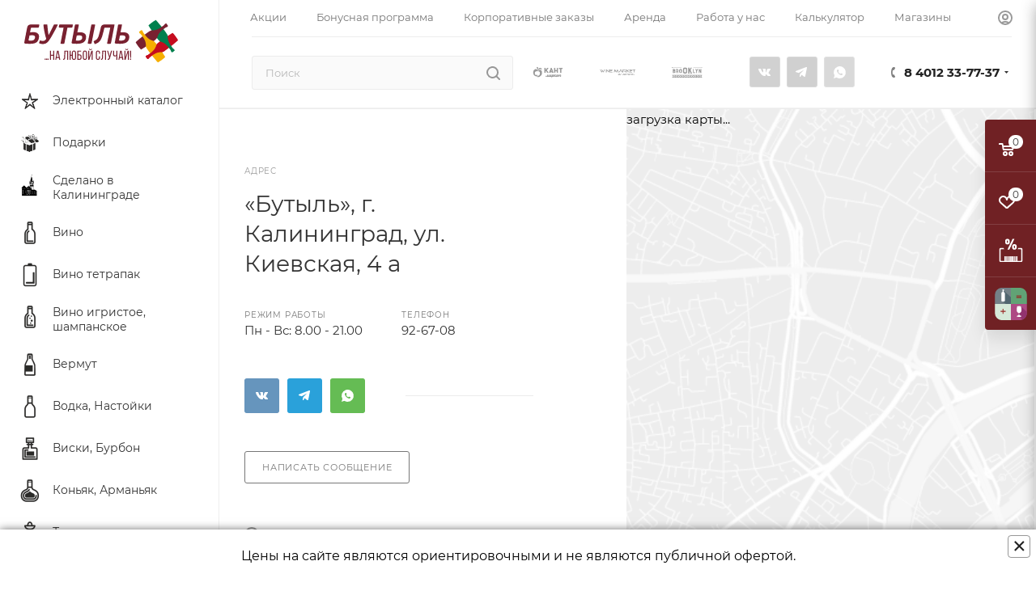

--- FILE ---
content_type: text/html; charset=UTF-8
request_url: https://butyl.shop/contacts/stores/brooklyn/12620/
body_size: 55942
content:
<!DOCTYPE html>
<html xmlns="http://www.w3.org/1999/xhtml" xml:lang="ru" lang="ru"  >
<head><link rel="canonical" href="https://butyl.shop/contacts/stores/brooklyn/12620/" />
	<title>«Бутыль» г. Калининград, ул. Киевская, 4 а - где купить алкоголь в Калининграде</title>
	<meta name="viewport" content="initial-scale=1.0, width=device-width" />
	<meta name="HandheldFriendly" content="true" />
	<meta name="yes" content="yes" />
	<meta name="apple-mobile-web-app-status-bar-style" content="black" />
	<meta name="SKYPE_TOOLBAR" content="SKYPE_TOOLBAR_PARSER_COMPATIBLE" />
	<link rel="icon" href="/favicon.ico">
	<meta http-equiv="Content-Type" content="text/html; charset=UTF-8" />
<meta name="description" content="Адреса магазинов сети магазинов «Бутыль» и «Кант маркет»  г. Калининград, ул. Киевская, 4 а" />
<script data-skip-moving="true">(function(w, d, n) {var cl = "bx-core";var ht = d.documentElement;var htc = ht ? ht.className : undefined;if (htc === undefined || htc.indexOf(cl) !== -1){return;}var ua = n.userAgent;if (/(iPad;)|(iPhone;)/i.test(ua)){cl += " bx-ios";}else if (/Windows/i.test(ua)){cl += ' bx-win';}else if (/Macintosh/i.test(ua)){cl += " bx-mac";}else if (/Linux/i.test(ua) && !/Android/i.test(ua)){cl += " bx-linux";}else if (/Android/i.test(ua)){cl += " bx-android";}cl += (/(ipad|iphone|android|mobile|touch)/i.test(ua) ? " bx-touch" : " bx-no-touch");cl += w.devicePixelRatio && w.devicePixelRatio >= 2? " bx-retina": " bx-no-retina";if (/AppleWebKit/.test(ua)){cl += " bx-chrome";}else if (/Opera/.test(ua)){cl += " bx-opera";}else if (/Firefox/.test(ua)){cl += " bx-firefox";}ht.className = htc ? htc + " " + cl : cl;})(window, document, navigator);</script>

<link href="/bitrix/cache/css/s1/aspro_max_custom/page_9b2aad1207c6ac086c975fac6cffc780/page_9b2aad1207c6ac086c975fac6cffc780_v1.css?1768399128832"  rel="stylesheet" />
<link href="/bitrix/cache/css/s1/aspro_max_custom/template_91312f2d15e93d8a7a5e53bab11026c0/template_91312f2d15e93d8a7a5e53bab11026c0_v1.css?17683980271212884"  data-template-style="true" rel="stylesheet" />


<script type="extension/settings" data-extension="currency.currency-core">{"region":"ru"}</script>


<meta name="theme-color" content="#702124">
<style>:root{--theme-base-color: #702124;--theme-base-opacity-color: #7021241a;--theme-base-color-hue:358;--theme-base-color-saturation:54%;--theme-base-color-lightness:28%;--theme-lightness-hover-diff:%}</style>
<script data-skip-moving="true">window.lazySizesConfig = window.lazySizesConfig || {};lazySizesConfig.loadMode = 1;lazySizesConfig.expand = 200;lazySizesConfig.expFactor = 1;lazySizesConfig.hFac = 0.1;window.lazySizesConfig.lazyClass = "lazy";</script>
<script src="/local/templates/aspro_max_custom/js/lazysizes.min.js" data-skip-moving="true" defer=""></script>
<script src="/local/templates/aspro_max_custom/js/ls.unveilhooks.min.js" data-skip-moving="true" defer=""></script>
<link href="/local/templates/aspro_max_custom/css/print.min.css?175569808121745" data-template-style="true" rel="stylesheet" media="print">
					<script data-skip-moving="true" src="/bitrix/js/aspro.max/jquery-2.1.3.min.js"></script>
					<script data-skip-moving="true" src="/local/templates/aspro_max_custom/js/speed.min.js?=1755698082"></script>
<link rel="apple-touch-icon" sizes="180x180" href="/upload/CMax/9cc/jdno4bd0tp6excpgx8j7a8os9tp64c8l/web_clip.jpg" />
<meta property="og:description" content="Адреса магазинов сети магазинов «Бутыль» и «Кант маркет»  г. Калининград, ул. Киевская, 4 а" />
<meta property="og:image" content="https://butyl.shop:443/logo.png" />
<link rel="image_src" href="https://butyl.shop:443/logo.png"  />
<meta property="og:title" content="«Бутыль» г. Калининград, ул. Киевская, 4 а - где купить алкоголь в Калининграде" />
<meta property="og:type" content="website" />
<meta property="og:url" content="https://butyl.shop:443/contacts/stores/brooklyn/12620/" />

				
	
<link rel="apple-touch-icon" sizes="180x180" href="/apple-touch-icon.png">
<link rel="icon" type="image/png" sizes="32x32" href="/favicon-32x32.png">
<link rel="icon" type="image/png" sizes="16x16" href="/favicon-16x16.png">
<link rel="manifest" href="/site.webmanifest">
<link rel="mask-icon" href="/safari-pinned-tab.svg" color="#5bbad5">
<meta name="msapplication-TileColor" content="#da532c">
<meta name="theme-color" content="#ffffff">
<script type="application/ld+json">
{
    "@context": "https://schema.org",
    "@type": "Organization",
    "name": "Бутыль",
    "url": "https://butyl.shop/",
    "logo": "https://butyl.shop/logo.png",
    "sameAs": [
        "https://vk.com/butyl_kld",
        "https://t.me/butyl_shop",
        "https://wa.me/+79062375065"
    ],
    "potentialAction": {
        "@type": "SearchAction",
        "target": "https://butyl.shop/search/{search_term}",
        "query-input": "required name=search_term"
    }
}
</script>
<!-- Global site tag (gtag.js) - Google Analytics -->
</head>
<body class=" site_s1  sticky_menu fill_bg_n catalog-delayed-btn-Y theme-default" id="main" data-site="/">
<!-- Yandex.Metrika counter -->
<noscript><div><img data-lazyload class="lazy" src="[data-uri]" data-src="https://mc.yandex.ru/watch/74657932" style="position:absolute; left:-9999px;" alt="" /></div></noscript>
<!-- /Yandex.Metrika counter -->
	
	<div id="panel"></div>
	
		            <!--'start_frame_cache_basketitems-component-block'-->                                            	<div id="ajax_basket"></div>
                        <!--'end_frame_cache_basketitems-component-block'-->                                    <div class="cd-modal-bg"></div>
            <script data-skip-moving="true">var solutionName = 'arMaxOptions';</script>
            <script src="/local/templates/aspro_max_custom/js/setTheme.php?site_id=s1&site_dir=/" data-skip-moving="true"></script>
            		<div class="wrapper1  header_bgcolored long_header2 wides_menu smalls big_header sticky_menu basket_fly fly2 basket_fill_COLOR side_LEFT block_side_NORMAL catalog_icons_Y banner_auto  mheader-v1 header-v28 header-font-lower_N regions_Y title_position_LEFT fill_ footer-v1 front-vindex1 mfixed_Y mfixed_view_scroll_top title-v3 lazy_Y with_phones compact-catalog dark-hover-overlay normal-catalog-img landing-normal big-banners-mobile-slider bottom-icons-panel-N compact-breadcrumbs-N catalog-delayed-btn-Y  ">

<div class="mega_fixed_menu">
	<div class="maxwidth-theme">
		<svg class="svg svg-close" width="14" height="14" viewBox="0 0 14 14">
		  <path data-name="Rounded Rectangle 568 copy 16" d="M1009.4,953l5.32,5.315a0.987,0.987,0,0,1,0,1.4,1,1,0,0,1-1.41,0L1008,954.4l-5.32,5.315a0.991,0.991,0,0,1-1.4-1.4L1006.6,953l-5.32-5.315a0.991,0.991,0,0,1,1.4-1.4l5.32,5.315,5.31-5.315a1,1,0,0,1,1.41,0,0.987,0.987,0,0,1,0,1.4Z" transform="translate(-1001 -946)"></path>
		</svg>
		<i class="svg svg-close mask arrow"></i>
		<div class="row">
			<div class="col-md-9">
				<div class="left_menu_block">
					<div class="logo_block flexbox flexbox--row align-items-normal">
						<div class="logo">
							<a href="/"><?xml version="1.0" encoding="UTF-8"?>
<!DOCTYPE svg PUBLIC "-//W3C//DTD SVG 1.1//EN" "http://www.w3.org/Graphics/SVG/1.1/DTD/svg11.dtd">
<!-- Creator: CorelDRAW 2020 (64-Bit) -->
<svg xmlns="http://www.w3.org/2000/svg" xml:space="preserve" width="63.2469mm" height="17.4501mm" version="1.1" style="shape-rendering:geometricPrecision; text-rendering:geometricPrecision; image-rendering:optimizeQuality; fill-rule:evenodd; clip-rule:evenodd"
viewBox="0 0 5997.17 1654.64"
 xmlns:xlink="http://www.w3.org/1999/xlink"
 xmlns:xodm="http://www.corel.com/coreldraw/odm/2003">
 <defs>
  <style>
   <![CDATA[
    #_2566253458800 .fil3 {fill:#792130 !important}
    #_2566253458800 .fil0 {fill:#792130 !important}
    #_2566253458800 .fil2 {fill:#00804E !important}
    #_2566253458800 .fil1 {fill:#C50D1F !important}
    #_2566253458800 .fil4 {fill:#F6AE00 !important}
   ]]>
  </style>
 </defs>
 <g id="Слой_x0020_1">
  <metadata id="CorelCorpID_0Corel-Layer"/>
  <g id="_2566253458800">
   <g>
    <path class="fil0" d="M3731.07 605.99c-6.59,26.46 -38.47,177.96 -35.18,187.38 5.49,12.61 87.88,9.47 101.72,9 29.85,-1.01 65.84,-7.42 91.61,-22.79 30.55,-18.25 48.93,-48.23 53.18,-83.34 2.57,-21.07 -0.31,-54.82 -16.28,-70.73 -36.73,-36.53 -146.35,-27.44 -195.05,-19.52zm21.87 -121.51c88.79,-10.02 213.57,-17.43 284.64,43.79 36.96,31.81 54.64,69.77 56.54,118.63 1.76,45.19 -8.47,104.7 -29.66,144.56 -81.73,153.59 -315.14,139.67 -462.83,130.21 -88.7,-5.71 -77.14,-18.16 -62.68,-94.43l96.01 -506.02c6.5,-34.29 11.41,-69.05 18.13,-103.21 2.5,-12.77 6.15,-32.77 17.42,-40.92 13.66,-9.85 57.65,-5.66 74.5,-5.66 14.39,0 29.16,-0.92 43.48,0.37 18.25,1.68 22.66,9.52 20.04,27.1 -7.23,48.45 -18.79,96.17 -28.17,144.24 -4.67,23.79 -9.47,47.53 -14.04,71.32 -4.14,21.65 -12.07,48.1 -13.37,70.01z"/>
    <path class="fil0" d="M2048.22 605.99c-6.6,26.46 -38.48,177.96 -35.18,187.38 5.48,12.61 87.9,9.47 101.72,9 57.74,-1.96 119.14,-20.86 139.4,-80.81 8.59,-25.38 9.57,-75.64 -10.93,-96.04 -36.7,-36.53 -146.3,-27.44 -195,-19.52zm21.86 -121.51c88.79,-10.02 213.58,-17.4 284.65,43.79 36.94,31.81 54.63,69.77 56.52,118.63 1.81,45.19 -8.46,104.7 -29.66,144.56 -70.73,132.97 -250.1,138.22 -382.09,134.11 -26.93,-0.82 -53.87,-2.19 -80.73,-3.9 -17.3,-1.11 -55.64,-1.74 -67.21,-16.98 -9.06,-11.95 -5.01,-34.04 -2.6,-47.63 6.01,-33.81 14.32,-67.59 20.76,-101.46l82.39 -434.38c4.49,-23.61 20.18,-128.31 31.3,-140.9 12.49,-14.17 60.52,-8.89 78.78,-8.89 12.71,0 49.85,-3.61 59.13,5.8 9.09,9.27 3.33,34.56 1.19,45.69 -7.66,40.12 -17.2,80.05 -25.03,120.22 -4.65,23.79 -9.47,47.53 -14.03,71.32 -4.15,21.65 -12.07,48.1 -13.37,70.01z"/>
    <path class="fil0" d="M203.99 598.91l-19.01 94.87c-4.73,23.68 -10.69,47.57 -14.81,71.24 -1.29,7.39 -4.09,22.34 1.24,28.75 6.5,7.88 32.65,7.76 42.02,8.19 78.07,3.77 174.88,5.56 199.31,-87.32 7.89,-30.01 13.15,-69.59 -10.68,-94.12 -38.06,-39.16 -146.56,-24.87 -198.08,-21.61zm22.34 -117.98c25.28,-1.04 49.68,-4.12 74.81,-6.66 41.54,-4.17 76.81,-2.75 118.22,3.84 54.15,8.65 103.71,31.24 134.61,78.27 31.37,47.79 22.09,128.21 7.93,180.95 -13.98,52 -39.55,98.17 -82.59,131.53 -87.67,67.97 -254.58,60.72 -361.74,55.39 -22.3,-1.15 -78.9,-1.46 -97.31,-9.57 -15.5,-6.88 -20.79,-19.2 -20.22,-35.59 0.54,-15.09 4.49,-30.65 7.35,-45.45 11.31,-59.31 23.06,-118.51 34.57,-177.76 22.79,-117.38 43.79,-235.15 68.44,-352.19 12.26,-58.31 28.93,-103.58 90.78,-122.85 51.88,-16.19 147.13,-9.54 203.51,-9.43l157.87 0.28c6.36,0.57 12.77,2.47 16.79,7.7 10.68,13.79 -2.38,56.44 -5.36,72.81 -1.71,9.44 -3.42,28.65 -10.14,35.72 -6.88,7.22 -21.46,7.39 -30.67,7.6 -25.73,0.61 -51.93,-0.47 -77.7,-0.47l-157.75 0.04c-14.19,0.31 -28.08,0.63 -35.61,14.41 -6.14,11.19 -17.28,72.09 -20.31,86.99 -3.65,18.12 -7.2,36.28 -10.5,54.43 -1.7,9.48 -3.95,20.26 -5,30.01z"/>
    <path class="fil0" d="M2604.57 924.43c-14.67,4.22 -115.72,5.2 -125.2,-3.64 -10.49,-9.82 0.38,-44.3 2.85,-56.98l115.25 -593.6c3.56,-18.22 7.2,-36.44 10.65,-54.69 3.52,-18.57 3.68,-37.29 25.67,-42.43 14.98,-3.52 115.79,-4.82 124.53,4.53 9.17,9.76 -0.91,43.83 -3.36,56.02 -43.51,215.83 -84.25,432.19 -125.99,648.37 -3.23,16.73 -5.13,36.91 -24.4,42.42z"/>
    <path class="fil0" d="M1683.21 295.13c-31,171.48 -66.83,342.06 -99.76,513.21 -5.55,28.86 -10.81,57.79 -16.82,86.53 -1.97,9.44 -5.1,20.54 -13.41,26.4 -12.42,8.81 -47.15,5.32 -62.26,5.32 -16.99,0 -33.97,0.58 -50.96,-0.12 -20.57,-0.89 -27.75,-6.91 -24.33,-28.17 4.65,-29.08 11.15,-57.86 16.78,-86.76l67.03 -344.57c11.15,-57.29 23.86,-114.3 33.36,-171.9 -48.42,0 -96.83,-0.07 -145.26,0 -9.57,0 -28.7,1.04 -35.83,-6.53 -6.33,-6.68 -4.66,-20.05 -3.56,-28.35 2.8,-20.93 7.8,-42.57 11.79,-63.38 6.03,-31.34 25.54,-25.38 51.15,-25.38l440.68 0c29.66,0 46.11,-1.36 39.9,34.86 -3.56,20.54 -7.17,41.03 -11.07,61.47 -6.31,32.89 -21.26,27.32 -50.6,27.32 -48.93,-0.04 -97.92,-0.86 -146.84,0.07z"/>
    <path class="fil0" d="M948.96 584.59c1.15,-0.23 2.83,-0.6 3.49,-1.24 0.66,-0.56 6.46,-13.46 7.35,-15.11l32.92 -61.38c53.11,-95.66 97.31,-196.38 146.46,-294.09 6.12,-12.14 12.99,-34.49 26.52,-39.32 8.43,-3.02 113.42,-3.55 125.68,-1.47 25.82,4.41 7.82,30.87 1.45,43.83 -6.97,14.17 -13.78,28.43 -21.03,42.47l-43.26 83.56c-26.37,54.95 -58.53,110.59 -88.41,163.93 -60.31,107.48 -117.22,215.76 -192.12,314.17 -9.16,12.04 -19.78,22.62 -29.89,33.84 -62.01,68.99 -145.1,91.24 -235.54,80.91 -22.97,-2.61 -82.32,-14.62 -99.37,-28.87 -11.41,-9.61 1.56,-38.41 5.46,-49.91 3.51,-10.39 13.94,-53.04 23.86,-57.86 8.33,-4.06 31.21,5.23 39.73,7.86 46.75,14.26 110.66,18 152.04,-11.88 16.7,-12.04 33.75,-30.8 45.92,-47.37 6.5,-8.88 8.17,-8.43 4.4,-19.55 -21.99,-65.44 -39.35,-133 -53.87,-200.42 -11.6,-53.96 -21.64,-108.88 -30.83,-163.29 -5.45,-32.15 -10.59,-64.45 -14.74,-96.77 -2.78,-21.95 -6.12,-47.4 -5.51,-69.49 0.8,-29.43 20.73,-25.7 43.1,-25.7 21.17,0.02 42.31,0 63.46,0 9.23,0 28.91,-1.56 36.32,4.66 6.06,5.07 7.13,15.87 7.86,23.22 1.74,17.81 2.38,36.03 3.77,53.91 8.59,108.56 23.19,215.51 41.26,322.83 0.85,4.98 -0.47,6.78 3.52,8.56z"/>
    <path class="fil0" d="M3353.45 295.06c-57.45,0 -114.93,0 -172.39,0 -12.39,0 -39.61,-1.68 -49.9,5.99 -13.72,10.17 -23.73,70.57 -27.74,87.11 -15.62,65.02 -30.99,129.94 -49.74,194.21 -19.08,65.3 -44.3,142.85 -80.43,200.67 -51.46,82.32 -111.06,117.22 -200.42,149.79 -6.14,2.22 -15.78,6.02 -22.21,3.3 -9.38,-3.99 -18.57,-31.57 -22.44,-40.56 -6.9,-16.12 -25.76,-49.55 -24.42,-66.22l0.09 -1.01 0.79 -0.57c16.68,-12.01 38.1,-21.26 56.31,-30.93 24.75,-13.18 47.31,-27.73 67.56,-47.28 34.67,-33.49 57.32,-84.35 72.12,-129.54 34.44,-105.34 56.47,-215.23 83.12,-322.77 14.38,-57.96 29.82,-96.33 89.86,-116.29 47.69,-15.88 142,-9.54 194.47,-9.54 67.72,0 135.42,0.02 203.12,0 52.12,0 51.04,4.25 41.64,52.91 -5.58,28.87 -10.96,57.77 -16.79,86.57 -19.9,98.52 -37.97,197.8 -56.95,296.51 -12.73,66.19 -25.47,132.35 -38.53,198.46 -4.5,22.81 -9.01,45.67 -13.69,68.44 -2.02,9.73 -4.05,22.31 -7.04,31.69 -5.83,18.28 -15.9,19.81 -33.64,20.5 -16.36,0.6 -33.12,0.51 -49.51,0.47 -12.42,-0.03 -39.83,0.92 -51.23,-1.68 -20.16,-4.53 -14.64,-23.99 -11.66,-38.73l85.52 -422.3c11.41,-56.37 24.66,-112.43 34.14,-169.22z"/>
    <path class="fil0" d="M832.9 1502.57l0 49.27 -38.18 0 0 -49.27 38.18 0zm56.9 0l0 49.27 -38.18 0 0 -49.27 38.18 0zm56.9 0l0 49.27 -38.18 0 0 -49.27 38.18 0zm92.94 -110.78l0 160.05 -39.63 0 0 -355.67 39.63 0 0 160.04 87.43 0 0 -160.04 39.63 0 0 355.67 -39.63 0 0 -160.05 -87.43 0zm220.56 88.45l-13.69 71.6 -36.58 0 67.99 -355.67 57.48 0 68.14 355.67 -39.76 0 -13.68 -71.6 -89.89 0zm5.04 -34.14l79.23 0 -40.05 -205.28 -39.18 205.28zm336.53 -213.92l-8.21 231.2c-0.72,14.26 -2.16,26.8 -4.47,37.6 -2.46,10.81 -6.34,20.03 -11.66,27.66 -5.48,7.63 -12.69,13.54 -21.62,17.58 -9.06,4.17 -20.3,6.19 -33.85,6.19l-6.62 0 0 -36.16c8.21,0 14.83,-1.01 19.87,-3.02 5.04,-2.03 9.07,-5.19 11.96,-9.37 2.88,-4.18 4.89,-9.65 5.9,-16.14 1.02,-6.48 1.59,-13.82 1.88,-22.32l9.65 -269.24 144.92 0 0 355.67 -39.75 0 0 -319.65 -68 0zm335.38 -39.62c27.37,0 47.83,8.07 61.22,24.06 13.41,16.13 20.03,37.89 20.03,65.4l0 183.96c0,27.08 -6.62,48.68 -20.03,64.97 -13.39,16.27 -33.85,24.48 -61.22,24.48 -27.52,0 -47.97,-8.21 -61.51,-24.48 -13.54,-16.29 -20.31,-37.89 -20.31,-64.97l0 -74.2 -51.42 0 0 160.05 -39.63 0 0 -355.67 39.63 0 0 160.04 51.42 0 0 -74.19c0,-27.51 6.77,-49.27 20.31,-65.4 13.54,-15.99 33.99,-24.06 61.51,-24.06zm0 36.01c-14.56,0 -25.2,4.47 -31.98,13.4 -6.77,9.07 -10.23,21.75 -10.23,38.02l0 187.99c0,16.27 3.46,28.82 10.23,37.74 6.78,9.07 17.43,13.55 31.98,13.55 14.26,0 24.78,-4.48 31.69,-13.55 6.91,-8.92 10.37,-21.47 10.37,-37.74l0 -187.99c0,-16.27 -3.46,-28.95 -10.37,-38.02 -6.91,-8.93 -17.43,-13.4 -31.69,-13.4zm213.37 114.38c27.8,0 48.69,6.62 62.81,20.02 13.97,13.4 21.03,34.57 21.03,63.38l0 39.05c0,27.8 -6.64,49.26 -19.88,64.1 -13.25,14.84 -33.85,22.33 -61.94,22.33l-82.84 0 0 -355.67 149.82 0 0 36.01 -110.77 0 0 110.78 41.77 0zm2.02 172.86c14.55,0 25.2,-3.89 31.97,-11.52 6.77,-7.63 10.09,-19.73 10.09,-36.31l0 -44.22c0,-17.29 -3.75,-29.1 -11.09,-35.58 -7.49,-6.49 -18.44,-9.65 -32.99,-9.65l-41.77 0 0 137.28 43.79 0zm130.1 -233.8c0,-27.51 6.77,-49.27 20.18,-65.4 13.39,-15.99 33.7,-24.06 61.07,-24.06 27.52,0 47.97,8.07 61.51,24.06 13.54,16.13 20.31,37.89 20.31,65.4l0 183.96c0,27.08 -6.77,48.68 -20.31,64.97 -13.54,16.27 -33.99,24.48 -61.51,24.48 -27.37,0 -47.69,-8.21 -61.07,-24.48 -13.41,-16.29 -20.18,-37.89 -20.18,-64.97l0 -183.96zm39.19 185.97c0,16.27 3.46,28.82 10.36,37.74 6.92,9.07 17.44,13.55 31.7,13.55 14.55,0 25.36,-4.48 32.13,-13.55 6.77,-8.92 10.09,-21.47 10.09,-37.74l0 -187.99c0,-16.27 -3.32,-28.95 -10.09,-38.02 -6.77,-8.93 -17.58,-13.4 -32.13,-13.4 -14.26,0 -24.78,4.47 -31.7,13.4 -6.9,9.07 -10.36,21.75 -10.36,38.02l0 187.99zm314.92 -345c0,15.55 -4.75,27.65 -14.4,36.44 -9.65,8.78 -23.19,13.26 -40.48,13.26 -17.29,0 -30.54,-4.48 -39.91,-13.26 -9.36,-8.79 -14.25,-20.89 -14.98,-36.44l24.93 0c0.72,9.79 3.75,16.56 9.22,20.16 5.34,3.75 12.24,5.61 20.75,5.61 8.5,0 15.56,-1.87 21.17,-5.61 5.62,-3.6 8.64,-10.37 9.36,-20.16l24.35 0zm-45.67 260.58l-53.88 168.26 -41.2 0 0 -355.67 35.15 0 0 265.21 33.42 -104.16 54.88 -161.04 44.22 0 0 355.67 -35.58 0 0 -283.06 -37.03 114.8zm281.5 -191.01c27.52,0 47.69,8.07 60.79,24.34 12.96,16.28 19.45,38.03 19.45,65.11l0 31.98 -37.6 0 0 -34c0,-16.27 -3.32,-28.95 -9.8,-38.02 -6.63,-8.93 -17.29,-13.4 -31.84,-13.4 -14.25,0 -24.63,4.47 -31.4,13.4 -6.77,9.07 -10.22,21.75 -10.22,38.02l0 187.99c0,16.27 3.45,28.82 10.22,37.74 6.77,9.07 17.14,13.55 31.4,13.55 14.56,0 25.21,-4.48 31.84,-13.55 6.48,-8.92 9.8,-21.47 9.8,-37.74l0 -46.24 37.6 0 0 44.23c0,27.08 -6.49,48.68 -19.45,64.97 -13.1,16.27 -33.27,24.48 -60.79,24.48 -27.08,0 -47.1,-8.21 -60.2,-24.48 -13.11,-16.29 -19.6,-37.89 -19.6,-64.97l0 -183.96c0,-13.54 1.58,-25.78 4.9,-36.88 3.17,-11.09 8.06,-20.45 14.7,-28.24 6.62,-7.78 14.97,-13.82 24.91,-18.01 9.95,-4.17 21.76,-6.33 35.29,-6.33zm204.87 39.62l-8.21 231.2c-0.72,14.26 -2.16,26.8 -4.47,37.6 -2.45,10.81 -6.33,20.03 -11.66,27.66 -5.48,7.63 -12.69,13.54 -21.61,17.58 -9.07,4.17 -20.31,6.19 -33.86,6.19l-6.62 0 0 -36.16c8.21,0 14.83,-1.01 19.88,-3.02 5.04,-2.03 9.06,-5.19 11.95,-9.37 2.88,-4.18 4.9,-9.65 5.91,-16.14 1.01,-6.48 1.58,-13.82 1.88,-22.32l9.64 -269.24 144.93 0 0 355.67 -39.76 0 0 -319.65 -68 0zm269.26 241.43c-3.02,13.1 -6.77,24.78 -10.95,35.01 -4.17,10.22 -9.94,18.59 -16.99,25.35 -7.06,6.77 -15.99,11.81 -26.65,14.84 -10.66,3.02 -24.2,4.31 -40.48,3.6l0 -35.59c15.27,0.72 26.8,-1.57 34.43,-6.91 7.63,-5.33 13.11,-14.7 16.42,-28.23l8.07 -23.34 -81.69 -262.18 39.63 0 36.01 123.46 24.34 89.45 20.89 -89.45 31.97 -123.46 41.21 0 -76.21 277.45zm241.31 -79.38c-6.48,9.22 -14.55,16.13 -24.34,20.89 -9.8,4.75 -20.17,7.05 -30.98,7.05 -11.95,0 -22.33,-2.16 -31.25,-6.33 -9.08,-4.18 -16.42,-10.23 -22.19,-17.86 -5.76,-7.63 -10.09,-16.57 -12.96,-26.94 -2.88,-10.23 -4.32,-21.32 -4.32,-33.14l0 -141.74 39.76 0 0 138.72c0,15.12 3.75,27.52 11.24,37.02 7.35,9.51 18.16,14.26 32.41,14.26 24.35,0 38.6,-13.83 42.64,-41.64l0 -148.37 39.18 0 0 355.67 -39.18 0 0 -157.59zm133.28 85.99l-13.69 71.6 -36.58 0 67.99 -355.67 57.47 0 68.15 355.67 -39.76 0 -13.69 -71.6 -89.88 0zm5.04 -34.14l79.23 0 -40.05 -205.28 -39.18 205.28zm322.71 -323.1c0,15.55 -4.75,27.65 -14.4,36.44 -9.64,8.78 -23.19,13.26 -40.48,13.26 -17.29,0 -30.53,-4.48 -39.9,-13.26 -9.36,-8.79 -14.26,-20.89 -14.98,-36.44l24.92 0c0.72,9.79 3.75,16.56 9.22,20.16 5.34,3.75 12.24,5.61 20.75,5.61 8.51,0 15.56,-1.87 21.17,-5.61 5.62,-3.6 8.64,-10.37 9.36,-20.16l24.35 0zm-45.67 260.58l-53.87 168.26 -41.21 0 0 -355.67 35.15 0 0 265.21 33.42 -104.16 54.88 -161.04 44.22 0 0 355.67 -35.58 0 0 -283.06 -37.03 114.8zm125.92 -20.3l0 -167.1 39.63 0 0 167.1 -5.04 109.77 -29.53 0 -5.05 -109.77zm38.61 139.29l0 49.27 -38.03 0 0 -49.27 38.03 0z"/>
   </g>
   <g>
    <path class="fil1" d="M5283.4 1256.68c47.35,-2.81 71.52,0.47 114.68,-11.1 96.04,-25.74 529.84,-389.12 592.26,-449.96 7.35,-7.16 8.75,-6.1 4.28,-14.73 -41.61,-80.14 -137.83,-210.55 -202.12,-273.95 -6.92,-6.84 -6.32,-5.18 -15.32,-0.28 -76.56,41.7 -551.76,348.99 -604.7,433.14 -23.78,37.81 -27.79,61.86 -44.43,106.29 -36.47,97.41 -112.15,169.63 -192.99,233.06 -10.96,8.58 -129.94,103.23 -137.6,94.96 -6.63,-7.94 -63.63,32.08 -63.93,45.32 -4.23,7.51 68.33,105.87 76.75,104.04 12.74,3.61 67.77,-39.04 62.16,-47.71 -5.63,-9.78 119.89,-95.51 131.35,-103.47 84.46,-58.52 175.81,-109.52 279.63,-115.62z"/>
    <path class="fil2" d="M5599.2 713.76c-2.81,-47.34 0.46,-71.52 -11.11,-114.67 -25.73,-96.03 -389.13,-529.83 -449.96,-592.26 -7.17,-7.36 -6.09,-8.75 -14.74,-4.27 -80.12,41.61 -210.54,137.82 -273.95,202.12 -6.81,6.92 -5.17,6.32 -0.27,15.31 41.69,76.53 348.97,551.77 433.14,604.69 37.8,23.8 61.86,27.81 106.28,44.46 97.42,36.44 169.65,112.13 233.07,192.96 8.6,10.97 103.21,129.93 94.96,137.63 -7.93,6.62 32.1,63.61 45.32,63.92 7.51,4.22 105.86,-68.35 104.04,-76.76 3.62,-12.73 -39.05,-67.8 -47.7,-62.16 -9.77,5.62 -95.52,-119.9 -103.49,-131.36 -58.5,-84.44 -109.53,-175.8 -115.6,-279.63z"/>
    <path class="fil3" d="M5056.28 397.97c-47.34,2.82 -71.52,-0.46 -114.67,11.11 -96.04,25.73 -529.83,389.12 -592.26,449.96 -7.35,7.16 -8.76,6.09 -4.27,14.73 41.61,80.13 137.81,210.55 202.11,273.95 6.93,6.84 6.32,5.17 15.32,0.27 76.55,-41.7 551.76,-348.97 604.7,-433.12 23.79,-37.82 27.79,-61.88 44.44,-106.29 36.45,-97.43 112.15,-169.65 192.97,-233.06 10.98,-8.61 129.95,-103.23 137.62,-94.96 6.62,7.92 63.63,-32.1 63.93,-45.32 4.23,-7.51 -68.35,-105.87 -76.76,-104.04 -12.73,-3.61 -67.78,39.03 -62.16,47.7 5.62,9.77 -119.9,95.52 -131.37,103.47 -84.44,58.52 -175.78,109.53 -279.62,115.62z"/>
    <path class="fil4" d="M4740.47 940.89c2.83,47.35 -0.45,71.51 11.11,114.66 25.75,96.04 389.14,529.85 449.98,592.26 7.16,7.34 6.09,8.74 14.73,4.27 80.12,-41.61 210.53,-137.81 273.95,-202.1 6.82,-6.94 5.18,-6.32 0.27,-15.32 -41.7,-76.56 -348.97,-551.77 -433.13,-604.7 -37.81,-23.8 -61.87,-27.79 -106.29,-44.46 -97.43,-36.44 -169.65,-112.14 -233.08,-192.96 -8.57,-10.98 -103.23,-129.94 -94.95,-137.62 7.93,-6.63 -32.09,-63.62 -45.33,-63.93 -7.5,-4.21 -105.87,68.35 -104.02,76.77 -3.61,12.73 39.03,67.77 47.7,62.16 9.78,-5.64 95.51,119.88 103.48,131.35 58.51,84.46 109.53,175.79 115.6,279.63z"/>
    <path class="fil1" d="M5283.4 1256.7c47.37,-2.83 71.52,0.46 114.68,-11.11 18.96,-5.1 51.17,-23.41 91.06,-49.91l-271.5 -303.3c-21.91,19.31 -37.72,35.58 -45.16,47.42 -23.78,37.8 -27.79,61.87 -44.43,106.29 -36.47,97.42 -112.15,169.65 -192.99,233.05 -10.96,8.59 -129.92,103.24 -137.6,94.97 -6.63,-7.93 -63.63,32.09 -63.93,45.32 -4.23,7.53 68.33,105.87 76.75,104.06 12.73,3.6 67.77,-39.05 62.16,-47.72 -5.63,-9.76 119.89,-95.52 131.35,-103.47 84.47,-58.5 175.81,-109.53 279.63,-115.6z"/>
   </g>
  </g>
 </g>
</svg>
</a>						</div>
						<div class="top-description addr">
							Интернет-магазин Бутыль
Напитки по хорошей цене						</div>
					</div>
					<div class="search_block">
						<div class="search_wrap">
							<div class="search-block">
												<div class="search-wrapper">
				<div id="title-search_mega_menu">
					<form action="/catalog/" class="search">
						<div class="search-input-div">
							<input class="search-input" id="title-search-input_mega_menu" type="text" name="q" value="" placeholder="Поиск" size="20" maxlength="50" autocomplete="off" />
						</div>
						<div class="search-button-div">
							<button class="btn btn-search" type="submit" name="s" value="Найти"><i class="svg inline  svg-inline-search2" aria-hidden="true" ><svg class="" width="17" height="17" viewBox="0 0 17 17" aria-hidden="true"><path class="cls-1" d="M16.709,16.719a1,1,0,0,1-1.412,0l-3.256-3.287A7.475,7.475,0,1,1,15,7.5a7.433,7.433,0,0,1-1.549,4.518l3.258,3.289A1,1,0,0,1,16.709,16.719ZM7.5,2A5.5,5.5,0,1,0,13,7.5,5.5,5.5,0,0,0,7.5,2Z"></path></svg></i></button>
							<span class="close-block inline-search-hide"><span class="svg svg-close close-icons"></span></span>
						</div>
					</form>
				</div>
			</div>
								</div>
						</div>
					</div>
										<!-- noindex -->

	<div class="burger_menu_wrapper">
		
			<div class="top_link_wrapper">
				<div class="menu-item dropdown catalog wide_menu  ">
					<div class="wrap">
						<a class="dropdown-toggle" href="/catalog/">
							<div class="link-title color-theme-hover">
																	<i class="svg inline  svg-inline-icon_catalog" aria-hidden="true" ><svg xmlns="http://www.w3.org/2000/svg" width="10" height="10" viewBox="0 0 10 10"><path  data-name="Rounded Rectangle 969 copy 7" class="cls-1" d="M644,76a1,1,0,1,1-1,1A1,1,0,0,1,644,76Zm4,0a1,1,0,1,1-1,1A1,1,0,0,1,648,76Zm4,0a1,1,0,1,1-1,1A1,1,0,0,1,652,76Zm-8,4a1,1,0,1,1-1,1A1,1,0,0,1,644,80Zm4,0a1,1,0,1,1-1,1A1,1,0,0,1,648,80Zm4,0a1,1,0,1,1-1,1A1,1,0,0,1,652,80Zm-8,4a1,1,0,1,1-1,1A1,1,0,0,1,644,84Zm4,0a1,1,0,1,1-1,1A1,1,0,0,1,648,84Zm4,0a1,1,0,1,1-1,1A1,1,0,0,1,652,84Z" transform="translate(-643 -76)"/></svg></i>																Каталог							</div>
						</a>
													<span class="tail"></span>
							<div class="burger-dropdown-menu row">
								<div class="menu-wrapper" >
									
																														<div class="col-md-4   has_img">
																						<a href="/catalog/vino_import/" class="color-theme-hover" title="Вино">
												<span class="name option-font-bold">Вино</span>
											</a>
																					</div>
									
																														<div class="col-md-4   has_img">
																						<a href="/catalog/vino_tetrapak/" class="color-theme-hover" title="Вино тетрапак">
												<span class="name option-font-bold">Вино тетрапак</span>
											</a>
																					</div>
									
																														<div class="col-md-4   has_img">
																						<a href="/catalog/vino_igristoe_shampanskoe/" class="color-theme-hover" title="Вино игристое, шампанское">
												<span class="name option-font-bold">Вино игристое, шампанское</span>
											</a>
																					</div>
									
																														<div class="col-md-4   has_img">
																						<a href="/catalog/vermut/" class="color-theme-hover" title="Вермут">
												<span class="name option-font-bold">Вермут</span>
											</a>
																					</div>
									
																														<div class="col-md-4   has_img">
																						<a href="/catalog/vodka_nastoyki/" class="color-theme-hover" title="Водка, Настойки">
												<span class="name option-font-bold">Водка, Настойки</span>
											</a>
																					</div>
									
																														<div class="col-md-4   has_img">
																						<a href="/catalog/viski_burbon/" class="color-theme-hover" title="Виски, Бурбон">
												<span class="name option-font-bold">Виски, Бурбон</span>
											</a>
																					</div>
									
																														<div class="col-md-4   has_img">
																						<a href="/catalog/konyak_armanyak_/" class="color-theme-hover" title="Коньяк, Арманьяк ">
												<span class="name option-font-bold">Коньяк, Арманьяк </span>
											</a>
																					</div>
									
																														<div class="col-md-4   has_img">
																						<a href="/catalog/tekila_meskal/" class="color-theme-hover" title="Текила, мескаль">
												<span class="name option-font-bold">Текила, мескаль</span>
											</a>
																					</div>
									
																														<div class="col-md-4   has_img">
																						<a href="/catalog/absent/" class="color-theme-hover" title="Абсент">
												<span class="name option-font-bold">Абсент</span>
											</a>
																					</div>
									
																														<div class="col-md-4   has_img">
																						<a href="/catalog/dzhin/" class="color-theme-hover" title="Джин">
												<span class="name option-font-bold">Джин</span>
											</a>
																					</div>
									
																														<div class="col-md-4   has_img">
																						<a href="/catalog/rom/" class="color-theme-hover" title="Ром">
												<span class="name option-font-bold">Ром</span>
											</a>
																					</div>
									
																														<div class="col-md-4   has_img">
																						<a href="/catalog/balzamy/" class="color-theme-hover" title="Бальзамы">
												<span class="name option-font-bold">Бальзамы</span>
											</a>
																					</div>
									
																														<div class="col-md-4   has_img">
																						<a href="/catalog/likery_aperitivy/" class="color-theme-hover" title="Ликеры, аперитивы">
												<span class="name option-font-bold">Ликеры, аперитивы</span>
											</a>
																					</div>
									
																														<div class="col-md-4   has_img">
																						<a href="/catalog/kokteyli/" class="color-theme-hover" title="Коктейли">
												<span class="name option-font-bold">Коктейли</span>
											</a>
																					</div>
									
																														<div class="col-md-4   has_img">
																						<a href="/catalog/pivo_/" class="color-theme-hover" title="Пиво  ">
												<span class="name option-font-bold">Пиво  </span>
											</a>
																					</div>
									
																														<div class="col-md-4 dropdown-submenu  has_img">
																						<a href="/catalog/aksessuary_dlya_kureniya/" class="color-theme-hover" title="Аксессуары для курения">
												<span class="name option-font-bold">Аксессуары для курения</span>
											</a>
																								<div class="burger-dropdown-menu toggle_menu">
																																									<div class="menu-item   ">
															<a href="/catalog/aksessuary_dlya_kureniya/tabak_dlya_kalyana/" title="Табак для кальяна">
																<span class="name color-theme-hover">Табак для кальяна</span>
															</a>
																													</div>
																																									<div class="menu-item   ">
															<a href="/catalog/aksessuary_dlya_kureniya/sistemy_dlya_nagrevaniya_tabaka/" title="Системы для нагревания табака">
																<span class="name color-theme-hover">Системы для нагревания табака</span>
															</a>
																													</div>
																																									<div class="menu-item   ">
															<a href="/catalog/aksessuary_dlya_kureniya/zazhigalki_spichki_ugol_dlya_kalyana/" title="Зажигалки, спички, уголь для кальяна">
																<span class="name color-theme-hover">Зажигалки, спички, уголь для кальяна</span>
															</a>
																													</div>
																																									<div class="menu-item   ">
															<a href="/catalog/aksessuary_dlya_kureniya/odnorazovye_ispariteli_vape/" title="Одноразовые испарители, vape">
																<span class="name color-theme-hover">Одноразовые испарители, vape</span>
															</a>
																													</div>
																									</div>
																					</div>
									
																														<div class="col-md-4 dropdown-submenu  has_img">
																						<a href="/catalog/produkty/" class="color-theme-hover" title="Продукты">
												<span class="name option-font-bold">Продукты</span>
											</a>
																								<div class="burger-dropdown-menu toggle_menu">
																																									<div class="menu-item   ">
															<a href="/catalog/produkty/maslo_sousy_mayonezy/" title="Масло, соусы, майонезы">
																<span class="name color-theme-hover">Масло, соусы, майонезы</span>
															</a>
																													</div>
																																									<div class="menu-item   ">
															<a href="/catalog/produkty/chay_kofe/" title="Чай, кофе">
																<span class="name color-theme-hover">Чай, кофе</span>
															</a>
																													</div>
																																									<div class="menu-item   ">
															<a href="/catalog/produkty/ryba_moreprodukty_ikra/" title="Рыба, морепродукты, икра">
																<span class="name color-theme-hover">Рыба, морепродукты, икра</span>
															</a>
																													</div>
																																									<div class="menu-item   ">
															<a href="/catalog/produkty/konservatsiya_i_salaty/" title="Консервация">
																<span class="name color-theme-hover">Консервация</span>
															</a>
																													</div>
																																									<div class="menu-item   ">
															<a href="/catalog/produkty/syry/" title="Сыры">
																<span class="name color-theme-hover">Сыры</span>
															</a>
																													</div>
																																									<div class="menu-item   ">
															<a href="/catalog/produkty/shokolad_konfety/" title="Шоколад, конфеты">
																<span class="name color-theme-hover">Шоколад, конфеты</span>
															</a>
																													</div>
																																									<div class="menu-item   ">
															<a href="/catalog/produkty/pechene_vafli/" title="Печенье, вафли">
																<span class="name color-theme-hover">Печенье, вафли</span>
															</a>
																													</div>
																																									<div class="menu-item   ">
															<a href="/catalog/produkty/sneki/" title="Снэки">
																<span class="name color-theme-hover">Снэки</span>
															</a>
																													</div>
																																									<div class="menu-item   ">
															<a href="/catalog/produkty/kolbasy_i_myasnye_delikatesy/" title="Колбасы и мясные деликатесы">
																<span class="name color-theme-hover">Колбасы и мясные деликатесы</span>
															</a>
																													</div>
																																									<div class="menu-item   ">
															<a href="/catalog/produkty/soki_voda/" title="Соки, вода">
																<span class="name color-theme-hover">Соки, вода</span>
															</a>
																													</div>
																																									<div class="menu-item collapsed  ">
															<a href="/catalog/produkty/ovoshchi_frukty_ovoshchnaya_kulinariya_solenya/" title="Овощи, фрукты, овощная кулинария, соленья">
																<span class="name color-theme-hover">Овощи, фрукты, овощная кулинария, соленья</span>
															</a>
																													</div>
																																									<div class="menu-item collapsed  ">
															<a href="/catalog/produkty/gotovaya_eda/" title="Готовая еда">
																<span class="name color-theme-hover">Готовая еда</span>
															</a>
																													</div>
																									</div>
																					</div>
									
																														<div class="col-md-4 dropdown-submenu  has_img">
																						<a href="/catalog/tovary_dlya_doma/" class="color-theme-hover" title="Товары для дома">
												<span class="name option-font-bold">Товары для дома</span>
											</a>
																								<div class="burger-dropdown-menu toggle_menu">
																																									<div class="menu-item   ">
															<a href="/catalog/tovary_dlya_doma/posuda_kukhonnye_prinadlezhnosti/" title="Посуда, кухонные принадлежности">
																<span class="name color-theme-hover">Посуда, кухонные принадлежности</span>
															</a>
																													</div>
																																									<div class="menu-item   ">
															<a href="/catalog/tovary_dlya_doma/suvenirnaya_produktsiya/" title="Сувенирная продукция">
																<span class="name color-theme-hover">Сувенирная продукция</span>
															</a>
																													</div>
																									</div>
																					</div>
																	</div>
							</div>
											</div>
				</div>
			</div>
					
		<div class="bottom_links_wrapper row">
								<div class="menu-item col-md-4 unvisible    ">
					<div class="wrap">
						<a class="" href="/sezonnyy-katalog/">
							<div class="link-title color-theme-hover">
																Электронный каталог							</div>
						</a>
											</div>
				</div>
								<div class="menu-item col-md-4 unvisible    ">
					<div class="wrap">
						<a class="" href="/sales/">
							<div class="link-title color-theme-hover">
																	<i class="svg inline  svg-inline-icon_discount" aria-hidden="true" ><svg xmlns="http://www.w3.org/2000/svg" width="9" height="12" viewBox="0 0 9 12"><path  data-name="Shape 943 copy 12" class="cls-1" d="M710,75l-7,7h3l-1,5,7-7h-3Z" transform="translate(-703 -75)"/></svg></i>																Акции							</div>
						</a>
											</div>
				</div>
								<div class="menu-item col-md-4 unvisible    ">
					<div class="wrap">
						<a class="" href="/bonus/">
							<div class="link-title color-theme-hover">
																Бонусная программа							</div>
						</a>
											</div>
				</div>
								<div class="menu-item col-md-4 unvisible    ">
					<div class="wrap">
						<a class="" href="/korporativnye-zakazy/">
							<div class="link-title color-theme-hover">
																Корпоративные заказы							</div>
						</a>
											</div>
				</div>
								<div class="menu-item col-md-4 unvisible    ">
					<div class="wrap">
						<a class="" href="/arenda/">
							<div class="link-title color-theme-hover">
																Аренда							</div>
						</a>
											</div>
				</div>
								<div class="menu-item col-md-4 unvisible    ">
					<div class="wrap">
						<a class="" href="/company/vacancy/">
							<div class="link-title color-theme-hover">
																Работа у нас							</div>
						</a>
											</div>
				</div>
								<div class="menu-item col-md-4 unvisible    ">
					<div class="wrap">
						<a class="" href="/calc/">
							<div class="link-title color-theme-hover">
																Калькулятор							</div>
						</a>
											</div>
				</div>
								<div class="menu-item col-md-4 unvisible    active">
					<div class="wrap">
						<a class="" href="/contacts/stores/">
							<div class="link-title color-theme-hover">
																Магазины							</div>
						</a>
											</div>
				</div>
								<div class="menu-item col-md-4 unvisible dropdown   ">
					<div class="wrap">
						<a class="dropdown-toggle" href="/company/">
							<div class="link-title color-theme-hover">
																О компании							</div>
						</a>
													<span class="tail"></span>
							<div class="burger-dropdown-menu">
								<div class="menu-wrapper" >
									
																														<div class="  ">
																						<a href="/company/index.php" class="color-theme-hover" title="О компании">
												<span class="name option-font-bold">О компании</span>
											</a>
																					</div>
									
																														<div class="  ">
																						<a href="/arenda/" class="color-theme-hover" title="Аренда">
												<span class="name option-font-bold">Аренда</span>
											</a>
																					</div>
									
																														<div class="  ">
																						<a href="/company/vacancy/" class="color-theme-hover" title="Работа у нас">
												<span class="name option-font-bold">Работа у нас</span>
											</a>
																					</div>
									
																														<div class="  ">
																						<a href="/korporativnye-zakazy/" class="color-theme-hover" title="Корпоративные заказы">
												<span class="name option-font-bold">Корпоративные заказы</span>
											</a>
																					</div>
									
																														<div class="  ">
																						<a href="/company/news/" class="color-theme-hover" title="Новости">
												<span class="name option-font-bold">Новости</span>
											</a>
																					</div>
									
																														<div class=" active ">
																						<a href="/contacts/" class="color-theme-hover" title="Контакты">
												<span class="name option-font-bold">Контакты</span>
											</a>
																					</div>
																	</div>
							</div>
											</div>
				</div>
								<div class="menu-item col-md-4 unvisible    active">
					<div class="wrap">
						<a class="" href="/contacts/">
							<div class="link-title color-theme-hover">
																Контакты							</div>
						</a>
											</div>
				</div>
					</div>

	</div>
					<!-- /noindex -->
														</div>
			</div>
			<div class="col-md-3">
				<div class="right_menu_block">
					<div class="contact_wrap">
						<div class="info">
							<div class="phone blocks">
								<div class="">
									                                            <!-- noindex -->
                <div class="phone with_dropdown white sm">
                                        <div class="wrap">
                        <div>
                                                        <i class="svg inline  svg-inline-phone" aria-hidden="true" ><svg xmlns="http://www.w3.org/2000/svg" width="5" height="11" viewBox="0 0 5 11"><path  data-name="Shape 51 copy 13" class="cls-1" d="M402.738,141a18.086,18.086,0,0,0,1.136,1.727,0.474,0.474,0,0,1-.144.735l-0.3.257a1,1,0,0,1-.805.279,4.641,4.641,0,0,1-1.491-.232,4.228,4.228,0,0,1-1.9-3.1,9.614,9.614,0,0,1,.025-4.3,4.335,4.335,0,0,1,1.934-3.118,4.707,4.707,0,0,1,1.493-.244,0.974,0.974,0,0,1,.8.272l0.3,0.255a0.481,0.481,0,0,1,.113.739c-0.454.677-.788,1.159-1.132,1.731a0.43,0.43,0,0,1-.557.181l-0.468-.061a0.553,0.553,0,0,0-.7.309,6.205,6.205,0,0,0-.395,2.079,6.128,6.128,0,0,0,.372,2.076,0.541,0.541,0,0,0,.7.3l0.468-.063a0.432,0.432,0,0,1,.555.175h0Z" transform="translate(-399 -133)"/></svg></i><a rel="nofollow" href="javascript:;">8 4012 33-77-37</a>
                                                    </div>
                    </div>
                                    <div class="dropdown ">
                        <div class="wrap scrollblock">
                                                                                            <div class="more_phone"><a rel="nofollow" class="no-decript" href="tel:84012337737">8 4012 33-77-37</a></div>
                                                    </div>
                    </div>
                    <i class="svg inline  svg-inline-down" aria-hidden="true" ><svg xmlns="http://www.w3.org/2000/svg" width="5" height="3" viewBox="0 0 5 3"><path class="cls-1" d="M250,80h5l-2.5,3Z" transform="translate(-250 -80)"/></svg></i>                </div>
                <!-- /noindex -->
                        								</div>
								<div class="callback_wrap">
									<span class="callback-block animate-load font_upper colored" data-event="jqm" data-param-form_id="CALLBACK" data-name="callback">Заказать звонок</span>
								</div>
							</div>
							<div class="question_button_wrapper">
								<span class="btn btn-lg btn-transparent-border-color btn-wide animate-load colored_theme_hover_bg-el" data-event="jqm" data-param-form_id="ASK" data-name="ask">
									Задать вопрос								</span>
							</div>
							<div class="person_wrap">
            <!--'start_frame_cache_header-auth-block1'-->            <!-- noindex --><div class="auth_wr_inner "><a rel="nofollow" title="Мой кабинет" class="personal-link dark-color animate-load" data-event="jqm" data-param-type="auth" data-param-backurl="/contacts/stores/brooklyn/12620/" data-name="auth" href="/personal/"><i class="svg inline big svg-inline-cabinet" aria-hidden="true" title="Мой кабинет"><svg class="" width="18" height="18" viewBox="0 0 18 18"><path data-name="Ellipse 206 copy 4" class="cls-1" d="M909,961a9,9,0,1,1,9-9A9,9,0,0,1,909,961Zm2.571-2.5a6.825,6.825,0,0,0-5.126,0A6.825,6.825,0,0,0,911.571,958.5ZM909,945a6.973,6.973,0,0,0-4.556,12.275,8.787,8.787,0,0,1,9.114,0A6.973,6.973,0,0,0,909,945Zm0,10a4,4,0,1,1,4-4A4,4,0,0,1,909,955Zm0-6a2,2,0,1,0,2,2A2,2,0,0,0,909,949Z" transform="translate(-900 -943)"></path></svg></i><span class="wrap"><span class="name">Войти</span></span></a></div><!-- /noindex -->            <!--'end_frame_cache_header-auth-block1'-->
                    <!--'start_frame_cache_mobile-basket-with-compare-block1'-->            <!-- noindex -->
                            <div class="menu middle">
                    <ul>
                        <li class="counters">
                            <a rel="nofollow" class="dark-color basket-link basket ready " href="/basket/">
                                <i class="svg  svg-inline-basket" aria-hidden="true" ><svg class="" width="19" height="16" viewBox="0 0 19 16"><path data-name="Ellipse 2 copy 9" class="cls-1" d="M956.047,952.005l-0.939,1.009-11.394-.008-0.952-1-0.953-6h-2.857a0.862,0.862,0,0,1-.952-1,1.025,1.025,0,0,1,1.164-1h2.327c0.3,0,.6.006,0.6,0.006a1.208,1.208,0,0,1,1.336.918L943.817,947h12.23L957,948v1Zm-11.916-3,0.349,2h10.007l0.593-2Zm1.863,5a3,3,0,1,1-3,3A3,3,0,0,1,945.994,954.005ZM946,958a1,1,0,1,0-1-1A1,1,0,0,0,946,958Zm7.011-4a3,3,0,1,1-3,3A3,3,0,0,1,953.011,954.005ZM953,958a1,1,0,1,0-1-1A1,1,0,0,0,953,958Z" transform="translate(-938 -944)"></path></svg></i>                                <span>Корзина<span class="count empted">0</span></span>
                            </a>
                        </li>
                        <li class="counters">
                            <a rel="nofollow" class="dark-color basket-link delay ready " href="/basket/#delayed">
                                <i class="svg  svg-inline-basket" aria-hidden="true" ><svg xmlns="http://www.w3.org/2000/svg" width="16" height="13" viewBox="0 0 16 13"><defs><style>.clsw-1{fill:#fff;fill-rule:evenodd;}</style></defs><path class="clsw-1" d="M506.755,141.6l0,0.019s-4.185,3.734-5.556,4.973a0.376,0.376,0,0,1-.076.056,1.838,1.838,0,0,1-1.126.357,1.794,1.794,0,0,1-1.166-.4,0.473,0.473,0,0,1-.1-0.076c-1.427-1.287-5.459-4.878-5.459-4.878l0-.019A4.494,4.494,0,1,1,500,135.7,4.492,4.492,0,1,1,506.755,141.6Zm-3.251-5.61A2.565,2.565,0,0,0,501,138h0a1,1,0,1,1-2,0h0a2.565,2.565,0,0,0-2.506-2,2.5,2.5,0,0,0-1.777,4.264l-0.013.019L500,145.1l5.179-4.749c0.042-.039.086-0.075,0.126-0.117l0.052-.047-0.006-.008A2.494,2.494,0,0,0,503.5,135.993Z" transform="translate(-492 -134)"/></svg></i>                                <span>Отложенные<span class="count empted">0</span></span>
                            </a>
                        </li>
                    </ul>
                </div>
                                    <!-- /noindex -->
            <!--'end_frame_cache_mobile-basket-with-compare-block1'-->        							</div>
						</div>
					</div>
					<div class="footer_wrap">
						
            
                            <div class="email blocks color-theme-hover">
                    <i class="svg inline  svg-inline-email" aria-hidden="true" ><svg xmlns="http://www.w3.org/2000/svg" width="11" height="9" viewBox="0 0 11 9"><path  data-name="Rectangle 583 copy 16" class="cls-1" d="M367,142h-7a2,2,0,0,1-2-2v-5a2,2,0,0,1,2-2h7a2,2,0,0,1,2,2v5A2,2,0,0,1,367,142Zm0-2v-3.039L364,139h-1l-3-2.036V140h7Zm-6.634-5,3.145,2.079L366.634,135h-6.268Z" transform="translate(-358 -133)"/></svg></i>                    <a href="mailto:info@butyl.shop">info@butyl.shop</a>                </div>
            
            
                            <div class="address blocks">
                    <i class="svg inline  svg-inline-addr" aria-hidden="true" ><svg xmlns="http://www.w3.org/2000/svg" width="9" height="12" viewBox="0 0 9 12"><path class="cls-1" d="M959.135,82.315l0.015,0.028L955.5,87l-3.679-4.717,0.008-.013a4.658,4.658,0,0,1-.83-2.655,4.5,4.5,0,1,1,9,0A4.658,4.658,0,0,1,959.135,82.315ZM955.5,77a2.5,2.5,0,0,0-2.5,2.5,2.467,2.467,0,0,0,.326,1.212l-0.014.022,2.181,3.336,2.034-3.117c0.033-.046.063-0.094,0.093-0.142l0.066-.1-0.007-.009a2.468,2.468,0,0,0,.32-1.2A2.5,2.5,0,0,0,955.5,77Z" transform="translate(-951 -75)"/></svg></i>                    <a href="https://yandex.ru/maps/org/kompaniya_tv/1770858941/?source=wizbiz_new_map_single" target="_blank">1-я Алтайская ул., 29А, Калининград</a>                </div>
            
        						<div class="social-block">
							<div class="social-icons">
		<!-- noindex -->
	<ul>
					<li class="vk">
				<a href="https://vk.com/butyl_kld" target="_blank" rel="nofollow" title="Вконтакте">
					Вконтакте				</a>
			</li>
													<li class="telegram">
				<a href="https://t.me/butyl_shop" target="_blank" rel="nofollow" title="Telegram">
					Telegram				</a>
			</li>
																				<li class="whats">
				<a href="https://wa.me/+79062375065" target="_blank" rel="nofollow" title="WhatsApp">
					WhatsApp				</a>
			</li>
													</ul>
	<!-- /noindex -->
</div>						</div>
					</div>
				</div>
			</div>
		</div>
	</div>
</div>
<div class="header_wrap visible-lg visible-md title-v3 ">
	<header id="header">
<div class="header-wrapper fix-logo header-v28">
	<div class="logo_and_menu-row showed">
		<div class="logo-row">
			<div class="maxwidth-theme wides">
				<div class="row">
					<div class="col-md-12">
						<div class="content-block no-area">
							<div class="subcontent">
								<div class="subtop lines-block">
									<div class="row">
										<div class="top-block">
											<div class="items-wrapper flexbox flexbox--row justify-content-between">
												<div class="menus">
														<ul class="menu topest">
					<li  >
				<a href="/sales/">
										<span>Акции</span>
				</a>
			</li>
					<li  >
				<a href="/bonus/">
										<span>Бонусная программа</span>
				</a>
			</li>
					<li  >
				<a href="/korporativnye-zakazy/">
										<span>Корпоративные заказы</span>
				</a>
			</li>
					<li  >
				<a href="/arenda/">
										<span>Аренда</span>
				</a>
			</li>
					<li  >
				<a href="/company/vacancy/">
										<span>Работа у нас</span>
				</a>
			</li>
					<li  >
				<a href="/calc/">
										<span>Калькулятор</span>
				</a>
			</li>
					<li  class="current" >
				<a href="/contacts/stores/">
										<span>Магазины</span>
				</a>
			</li>
					<li  >
				<a href="/company/">
										<span>О компании</span>
				</a>
			</li>
					<li  class="current" >
				<a href="/contacts/">
										<span>Контакты</span>
				</a>
			</li>
				<li class="more hidden">
			<span>...</span>
			<ul class="dropdown"></ul>
		</li>
	</ul>
	<script data-skip-moving="true">
		InitTopestMenuGummi();
		CheckTopMenuPadding();
		CheckTopMenuOncePadding();
		CheckTopMenuDotted();
	</script>
												</div>
												<div class="right-icons top-block-item top-block-item showed">
													<div class="pull-right">
														<div class="wrap_icon inner-table-block1 person">
            <!--'start_frame_cache_header-auth-block2'-->            <!-- noindex --><div class="auth_wr_inner "><a rel="nofollow" title="Мой кабинет" class="personal-link dark-color animate-load" data-event="jqm" data-param-type="auth" data-param-backurl="/contacts/stores/brooklyn/12620/" data-name="auth" href="/personal/"><i class="svg inline big svg-inline-cabinet" aria-hidden="true" title="Мой кабинет"><svg class="" width="18" height="18" viewBox="0 0 18 18"><path data-name="Ellipse 206 copy 4" class="cls-1" d="M909,961a9,9,0,1,1,9-9A9,9,0,0,1,909,961Zm2.571-2.5a6.825,6.825,0,0,0-5.126,0A6.825,6.825,0,0,0,911.571,958.5ZM909,945a6.973,6.973,0,0,0-4.556,12.275,8.787,8.787,0,0,1,9.114,0A6.973,6.973,0,0,0,909,945Zm0,10a4,4,0,1,1,4-4A4,4,0,0,1,909,955Zm0-6a2,2,0,1,0,2,2A2,2,0,0,0,909,949Z" transform="translate(-900 -943)"></path></svg></i><span class="wrap"><span class="name">Войти</span></span></a></div><!-- /noindex -->            <!--'end_frame_cache_header-auth-block2'-->
        														</div>
													</div>
												</div>
											</div>
										</div>
									</div>
								</div>
								<div class="subbottom">
									<div class="right-icons pull-right top-block-item logo_and_menu-row">
										<div class="pull-right">
											                                										</div>
										<div class="pull-right">
											<div class="wrap_icon inner-table-block">
												<div class="phone-block icons blocks">
																											                                            <!-- noindex -->
                <div class="phone with_dropdown">
                                                <i class="svg inline  svg-inline-phone" aria-hidden="true" ><svg class="" width="5" height="13" viewBox="0 0 5 13"><path class="cls-phone" d="M785.738,193.457a22.174,22.174,0,0,0,1.136,2.041,0.62,0.62,0,0,1-.144.869l-0.3.3a0.908,0.908,0,0,1-.805.33,4.014,4.014,0,0,1-1.491-.274c-1.2-.679-1.657-2.35-1.9-3.664a13.4,13.4,0,0,1,.024-5.081c0.255-1.316.73-2.991,1.935-3.685a4.025,4.025,0,0,1,1.493-.288,0.888,0.888,0,0,1,.8.322l0.3,0.3a0.634,0.634,0,0,1,.113.875c-0.454.8-.788,1.37-1.132,2.045-0.143.28-.266,0.258-0.557,0.214l-0.468-.072a0.532,0.532,0,0,0-.7.366,8.047,8.047,0,0,0-.023,4.909,0.521,0.521,0,0,0,.7.358l0.468-.075c0.291-.048.4-0.066,0.555,0.207h0Z" transform="translate(-782 -184)"/></svg></i><a rel="nofollow" href="javascript:;">8 4012 33-77-37</a>
                                                <div class="dropdown ">
                        <div class="wrap scrollblock">
                                                                                            <div class="more_phone"><a rel="nofollow" class="no-decript" href="tel:84012337737">8 4012 33-77-37</a></div>
                                                    </div>
                    </div>
                    <i class="svg inline  svg-inline-down" aria-hidden="true" ><svg xmlns="http://www.w3.org/2000/svg" width="5" height="3" viewBox="0 0 5 3"><path class="cls-1" d="M250,80h5l-2.5,3Z" transform="translate(-250 -80)"/></svg></i>                </div>
                <!-- /noindex -->
                        																																						</div>
											</div>
										</div>
										<div class="pull-right socs">
											<ul>
												<li class="vk">
													<a href="https://vk.com/butyl_kld" target="_blank" rel="nofollow" title="Вконтакте">
													Вконтакте				</a>
												</li>
																								<li class="telegram">
													<a href="https://t.me/butyl_shop" target="_blank" rel="nofollow" title="Telegram">
													Telegram				</a>
												</li>
												<li class="whats">
													<a href="https://wa.me/+79062375065" target="_blank" rel="nofollow" title="WhatsApp">
														WhatsApp		</a>
												</li>
											</ul>
										</div>
									</div>
									<div class="search_wraps">
										<div class="search-block inner-table-block">
															<div class="search-wrapper corp_custom">
				<div id="title-search_fixed">
					<form action="/catalog/" class="search">
						<div class="search-input-div">
							<input class="search-input" id="title-search-input_fixed" type="text" name="q" value="" placeholder="Поиск" size="20" maxlength="50" autocomplete="off" />
						</div>
						<div class="search-button-div">
															<button class="btn btn-search" type="submit" name="s" value="Найти">
									<i class="svg inline  svg-inline-search2" aria-hidden="true" ><svg class="" width="17" height="17" viewBox="0 0 17 17" aria-hidden="true"><path class="cls-1" d="M16.709,16.719a1,1,0,0,1-1.412,0l-3.256-3.287A7.475,7.475,0,1,1,15,7.5a7.433,7.433,0,0,1-1.549,4.518l3.258,3.289A1,1,0,0,1,16.709,16.719ZM7.5,2A5.5,5.5,0,1,0,13,7.5,5.5,5.5,0,0,0,7.5,2Z"></path></svg></i>								</button>
														<span class="close-block inline-search-hide"><span class="svg svg-close close-icons colored_theme_hover"></span></span>
						</div>
					</form>
				</div>
			</div>
								<div class="banners_container" style="display:none;">
						<div class="banners">
													<div class="banner">
								<a title="Кант маркет" href="/contacts/stores/kant-market/"><img data-lazyload class="lazy" src="[data-uri]" data-src="/upload/iblock/5a4/00fb4op7pdvb8y1o6h3ewjijhqczy83a/kant_tsvet.png" alt="Кант маркет"></a>
							</div>
													<div class="banner">
								<a title="Vine market" href="/contacts/stores/wine-market/"><img data-lazyload class="lazy" src="[data-uri]" data-src="/upload/iblock/dd6/lk273wrj3x2q7bfejqfhkawo3dmm2ce5/vaynmarket_tsvet.png" alt="Vine market"></a>
							</div>
													<div class="banner">
								<a title="Бруклин" href="/contacts/stores/brooklyn/"><img data-lazyload class="lazy" src="[data-uri]" data-src="/upload/iblock/02b/ns7bbq4jxl2bnq1v5515vkvkysssgm8a/bruklin_tsvet.png" alt="Бруклин"></a>
							</div>
												</div>
					</div>
					<div class="banners_container">
						<div class="banners">
													<div class="banner">
																	<a class="ban_link" title="Кант маркет" href="/contacts/stores/kant-market/">
										<img data-lazyload class="lazy ban_img_1" src="[data-uri]" data-src="/upload/iblock/5a4/00fb4op7pdvb8y1o6h3ewjijhqczy83a/kant_tsvet.png" alt="Кант маркет">
										<img data-lazyload class="lazy ban_img_2" src="[data-uri]" data-src="/upload/iblock/401/jrzm69g2p09dwnstcmma8lw8iz3i4x95/kant_seryy.png" alt="Кант маркет">
									</a>
															</div>
													<div class="banner">
																	<a class="ban_link" title="Vine market" href="/contacts/stores/wine-market/">
										<img data-lazyload class="lazy ban_img_1" src="[data-uri]" data-src="/upload/iblock/dd6/lk273wrj3x2q7bfejqfhkawo3dmm2ce5/vaynmarket_tsvet.png" alt="Vine market">
										<img data-lazyload class="lazy ban_img_2" src="[data-uri]" data-src="/upload/iblock/662/ykcu9h684oun8r8jif95fdnu5md31n9o/vaynmarket_seryy.png" alt="Vine market">
									</a>
															</div>
													<div class="banner">
																	<a class="ban_link" title="Бруклин" href="/contacts/stores/brooklyn/">
										<img data-lazyload class="lazy ban_img_1" src="[data-uri]" data-src="/upload/iblock/02b/ns7bbq4jxl2bnq1v5515vkvkysssgm8a/bruklin_tsvet.png" alt="Бруклин">
										<img data-lazyload class="lazy ban_img_2" src="[data-uri]" data-src="/upload/iblock/4b5/3kwekdmeozmdwmqs2scv983ffkcrqsga/bruklin_seryy.png" alt="Бруклин">
									</a>
															</div>
												</div>
					</div>
															</div>
									</div>
								</div>
							</div>
						</div>
					</div>
				</div>
				<div class="lines-row"></div>
			</div>
		</div>	</div>
</div>
<div class="sidebar_menu">
	<div class="sidebar_menu_inner">
		<div class="logo-row">
			<div class="logo-block">
				<div class="logo">
					<a href="/"><?xml version="1.0" encoding="UTF-8"?>
<!DOCTYPE svg PUBLIC "-//W3C//DTD SVG 1.1//EN" "http://www.w3.org/Graphics/SVG/1.1/DTD/svg11.dtd">
<!-- Creator: CorelDRAW 2020 (64-Bit) -->
<svg xmlns="http://www.w3.org/2000/svg" xml:space="preserve" width="63.2469mm" height="17.4501mm" version="1.1" style="shape-rendering:geometricPrecision; text-rendering:geometricPrecision; image-rendering:optimizeQuality; fill-rule:evenodd; clip-rule:evenodd"
viewBox="0 0 5997.17 1654.64"
 xmlns:xlink="http://www.w3.org/1999/xlink"
 xmlns:xodm="http://www.corel.com/coreldraw/odm/2003">
 <defs>
  <style>
   <![CDATA[
    #_2566253458800 .fil3 {fill:#792130 !important}
    #_2566253458800 .fil0 {fill:#792130 !important}
    #_2566253458800 .fil2 {fill:#00804E !important}
    #_2566253458800 .fil1 {fill:#C50D1F !important}
    #_2566253458800 .fil4 {fill:#F6AE00 !important}
   ]]>
  </style>
 </defs>
 <g id="Слой_x0020_1">
  <metadata id="CorelCorpID_0Corel-Layer"/>
  <g id="_2566253458800">
   <g>
    <path class="fil0" d="M3731.07 605.99c-6.59,26.46 -38.47,177.96 -35.18,187.38 5.49,12.61 87.88,9.47 101.72,9 29.85,-1.01 65.84,-7.42 91.61,-22.79 30.55,-18.25 48.93,-48.23 53.18,-83.34 2.57,-21.07 -0.31,-54.82 -16.28,-70.73 -36.73,-36.53 -146.35,-27.44 -195.05,-19.52zm21.87 -121.51c88.79,-10.02 213.57,-17.43 284.64,43.79 36.96,31.81 54.64,69.77 56.54,118.63 1.76,45.19 -8.47,104.7 -29.66,144.56 -81.73,153.59 -315.14,139.67 -462.83,130.21 -88.7,-5.71 -77.14,-18.16 -62.68,-94.43l96.01 -506.02c6.5,-34.29 11.41,-69.05 18.13,-103.21 2.5,-12.77 6.15,-32.77 17.42,-40.92 13.66,-9.85 57.65,-5.66 74.5,-5.66 14.39,0 29.16,-0.92 43.48,0.37 18.25,1.68 22.66,9.52 20.04,27.1 -7.23,48.45 -18.79,96.17 -28.17,144.24 -4.67,23.79 -9.47,47.53 -14.04,71.32 -4.14,21.65 -12.07,48.1 -13.37,70.01z"/>
    <path class="fil0" d="M2048.22 605.99c-6.6,26.46 -38.48,177.96 -35.18,187.38 5.48,12.61 87.9,9.47 101.72,9 57.74,-1.96 119.14,-20.86 139.4,-80.81 8.59,-25.38 9.57,-75.64 -10.93,-96.04 -36.7,-36.53 -146.3,-27.44 -195,-19.52zm21.86 -121.51c88.79,-10.02 213.58,-17.4 284.65,43.79 36.94,31.81 54.63,69.77 56.52,118.63 1.81,45.19 -8.46,104.7 -29.66,144.56 -70.73,132.97 -250.1,138.22 -382.09,134.11 -26.93,-0.82 -53.87,-2.19 -80.73,-3.9 -17.3,-1.11 -55.64,-1.74 -67.21,-16.98 -9.06,-11.95 -5.01,-34.04 -2.6,-47.63 6.01,-33.81 14.32,-67.59 20.76,-101.46l82.39 -434.38c4.49,-23.61 20.18,-128.31 31.3,-140.9 12.49,-14.17 60.52,-8.89 78.78,-8.89 12.71,0 49.85,-3.61 59.13,5.8 9.09,9.27 3.33,34.56 1.19,45.69 -7.66,40.12 -17.2,80.05 -25.03,120.22 -4.65,23.79 -9.47,47.53 -14.03,71.32 -4.15,21.65 -12.07,48.1 -13.37,70.01z"/>
    <path class="fil0" d="M203.99 598.91l-19.01 94.87c-4.73,23.68 -10.69,47.57 -14.81,71.24 -1.29,7.39 -4.09,22.34 1.24,28.75 6.5,7.88 32.65,7.76 42.02,8.19 78.07,3.77 174.88,5.56 199.31,-87.32 7.89,-30.01 13.15,-69.59 -10.68,-94.12 -38.06,-39.16 -146.56,-24.87 -198.08,-21.61zm22.34 -117.98c25.28,-1.04 49.68,-4.12 74.81,-6.66 41.54,-4.17 76.81,-2.75 118.22,3.84 54.15,8.65 103.71,31.24 134.61,78.27 31.37,47.79 22.09,128.21 7.93,180.95 -13.98,52 -39.55,98.17 -82.59,131.53 -87.67,67.97 -254.58,60.72 -361.74,55.39 -22.3,-1.15 -78.9,-1.46 -97.31,-9.57 -15.5,-6.88 -20.79,-19.2 -20.22,-35.59 0.54,-15.09 4.49,-30.65 7.35,-45.45 11.31,-59.31 23.06,-118.51 34.57,-177.76 22.79,-117.38 43.79,-235.15 68.44,-352.19 12.26,-58.31 28.93,-103.58 90.78,-122.85 51.88,-16.19 147.13,-9.54 203.51,-9.43l157.87 0.28c6.36,0.57 12.77,2.47 16.79,7.7 10.68,13.79 -2.38,56.44 -5.36,72.81 -1.71,9.44 -3.42,28.65 -10.14,35.72 -6.88,7.22 -21.46,7.39 -30.67,7.6 -25.73,0.61 -51.93,-0.47 -77.7,-0.47l-157.75 0.04c-14.19,0.31 -28.08,0.63 -35.61,14.41 -6.14,11.19 -17.28,72.09 -20.31,86.99 -3.65,18.12 -7.2,36.28 -10.5,54.43 -1.7,9.48 -3.95,20.26 -5,30.01z"/>
    <path class="fil0" d="M2604.57 924.43c-14.67,4.22 -115.72,5.2 -125.2,-3.64 -10.49,-9.82 0.38,-44.3 2.85,-56.98l115.25 -593.6c3.56,-18.22 7.2,-36.44 10.65,-54.69 3.52,-18.57 3.68,-37.29 25.67,-42.43 14.98,-3.52 115.79,-4.82 124.53,4.53 9.17,9.76 -0.91,43.83 -3.36,56.02 -43.51,215.83 -84.25,432.19 -125.99,648.37 -3.23,16.73 -5.13,36.91 -24.4,42.42z"/>
    <path class="fil0" d="M1683.21 295.13c-31,171.48 -66.83,342.06 -99.76,513.21 -5.55,28.86 -10.81,57.79 -16.82,86.53 -1.97,9.44 -5.1,20.54 -13.41,26.4 -12.42,8.81 -47.15,5.32 -62.26,5.32 -16.99,0 -33.97,0.58 -50.96,-0.12 -20.57,-0.89 -27.75,-6.91 -24.33,-28.17 4.65,-29.08 11.15,-57.86 16.78,-86.76l67.03 -344.57c11.15,-57.29 23.86,-114.3 33.36,-171.9 -48.42,0 -96.83,-0.07 -145.26,0 -9.57,0 -28.7,1.04 -35.83,-6.53 -6.33,-6.68 -4.66,-20.05 -3.56,-28.35 2.8,-20.93 7.8,-42.57 11.79,-63.38 6.03,-31.34 25.54,-25.38 51.15,-25.38l440.68 0c29.66,0 46.11,-1.36 39.9,34.86 -3.56,20.54 -7.17,41.03 -11.07,61.47 -6.31,32.89 -21.26,27.32 -50.6,27.32 -48.93,-0.04 -97.92,-0.86 -146.84,0.07z"/>
    <path class="fil0" d="M948.96 584.59c1.15,-0.23 2.83,-0.6 3.49,-1.24 0.66,-0.56 6.46,-13.46 7.35,-15.11l32.92 -61.38c53.11,-95.66 97.31,-196.38 146.46,-294.09 6.12,-12.14 12.99,-34.49 26.52,-39.32 8.43,-3.02 113.42,-3.55 125.68,-1.47 25.82,4.41 7.82,30.87 1.45,43.83 -6.97,14.17 -13.78,28.43 -21.03,42.47l-43.26 83.56c-26.37,54.95 -58.53,110.59 -88.41,163.93 -60.31,107.48 -117.22,215.76 -192.12,314.17 -9.16,12.04 -19.78,22.62 -29.89,33.84 -62.01,68.99 -145.1,91.24 -235.54,80.91 -22.97,-2.61 -82.32,-14.62 -99.37,-28.87 -11.41,-9.61 1.56,-38.41 5.46,-49.91 3.51,-10.39 13.94,-53.04 23.86,-57.86 8.33,-4.06 31.21,5.23 39.73,7.86 46.75,14.26 110.66,18 152.04,-11.88 16.7,-12.04 33.75,-30.8 45.92,-47.37 6.5,-8.88 8.17,-8.43 4.4,-19.55 -21.99,-65.44 -39.35,-133 -53.87,-200.42 -11.6,-53.96 -21.64,-108.88 -30.83,-163.29 -5.45,-32.15 -10.59,-64.45 -14.74,-96.77 -2.78,-21.95 -6.12,-47.4 -5.51,-69.49 0.8,-29.43 20.73,-25.7 43.1,-25.7 21.17,0.02 42.31,0 63.46,0 9.23,0 28.91,-1.56 36.32,4.66 6.06,5.07 7.13,15.87 7.86,23.22 1.74,17.81 2.38,36.03 3.77,53.91 8.59,108.56 23.19,215.51 41.26,322.83 0.85,4.98 -0.47,6.78 3.52,8.56z"/>
    <path class="fil0" d="M3353.45 295.06c-57.45,0 -114.93,0 -172.39,0 -12.39,0 -39.61,-1.68 -49.9,5.99 -13.72,10.17 -23.73,70.57 -27.74,87.11 -15.62,65.02 -30.99,129.94 -49.74,194.21 -19.08,65.3 -44.3,142.85 -80.43,200.67 -51.46,82.32 -111.06,117.22 -200.42,149.79 -6.14,2.22 -15.78,6.02 -22.21,3.3 -9.38,-3.99 -18.57,-31.57 -22.44,-40.56 -6.9,-16.12 -25.76,-49.55 -24.42,-66.22l0.09 -1.01 0.79 -0.57c16.68,-12.01 38.1,-21.26 56.31,-30.93 24.75,-13.18 47.31,-27.73 67.56,-47.28 34.67,-33.49 57.32,-84.35 72.12,-129.54 34.44,-105.34 56.47,-215.23 83.12,-322.77 14.38,-57.96 29.82,-96.33 89.86,-116.29 47.69,-15.88 142,-9.54 194.47,-9.54 67.72,0 135.42,0.02 203.12,0 52.12,0 51.04,4.25 41.64,52.91 -5.58,28.87 -10.96,57.77 -16.79,86.57 -19.9,98.52 -37.97,197.8 -56.95,296.51 -12.73,66.19 -25.47,132.35 -38.53,198.46 -4.5,22.81 -9.01,45.67 -13.69,68.44 -2.02,9.73 -4.05,22.31 -7.04,31.69 -5.83,18.28 -15.9,19.81 -33.64,20.5 -16.36,0.6 -33.12,0.51 -49.51,0.47 -12.42,-0.03 -39.83,0.92 -51.23,-1.68 -20.16,-4.53 -14.64,-23.99 -11.66,-38.73l85.52 -422.3c11.41,-56.37 24.66,-112.43 34.14,-169.22z"/>
    <path class="fil0" d="M832.9 1502.57l0 49.27 -38.18 0 0 -49.27 38.18 0zm56.9 0l0 49.27 -38.18 0 0 -49.27 38.18 0zm56.9 0l0 49.27 -38.18 0 0 -49.27 38.18 0zm92.94 -110.78l0 160.05 -39.63 0 0 -355.67 39.63 0 0 160.04 87.43 0 0 -160.04 39.63 0 0 355.67 -39.63 0 0 -160.05 -87.43 0zm220.56 88.45l-13.69 71.6 -36.58 0 67.99 -355.67 57.48 0 68.14 355.67 -39.76 0 -13.68 -71.6 -89.89 0zm5.04 -34.14l79.23 0 -40.05 -205.28 -39.18 205.28zm336.53 -213.92l-8.21 231.2c-0.72,14.26 -2.16,26.8 -4.47,37.6 -2.46,10.81 -6.34,20.03 -11.66,27.66 -5.48,7.63 -12.69,13.54 -21.62,17.58 -9.06,4.17 -20.3,6.19 -33.85,6.19l-6.62 0 0 -36.16c8.21,0 14.83,-1.01 19.87,-3.02 5.04,-2.03 9.07,-5.19 11.96,-9.37 2.88,-4.18 4.89,-9.65 5.9,-16.14 1.02,-6.48 1.59,-13.82 1.88,-22.32l9.65 -269.24 144.92 0 0 355.67 -39.75 0 0 -319.65 -68 0zm335.38 -39.62c27.37,0 47.83,8.07 61.22,24.06 13.41,16.13 20.03,37.89 20.03,65.4l0 183.96c0,27.08 -6.62,48.68 -20.03,64.97 -13.39,16.27 -33.85,24.48 -61.22,24.48 -27.52,0 -47.97,-8.21 -61.51,-24.48 -13.54,-16.29 -20.31,-37.89 -20.31,-64.97l0 -74.2 -51.42 0 0 160.05 -39.63 0 0 -355.67 39.63 0 0 160.04 51.42 0 0 -74.19c0,-27.51 6.77,-49.27 20.31,-65.4 13.54,-15.99 33.99,-24.06 61.51,-24.06zm0 36.01c-14.56,0 -25.2,4.47 -31.98,13.4 -6.77,9.07 -10.23,21.75 -10.23,38.02l0 187.99c0,16.27 3.46,28.82 10.23,37.74 6.78,9.07 17.43,13.55 31.98,13.55 14.26,0 24.78,-4.48 31.69,-13.55 6.91,-8.92 10.37,-21.47 10.37,-37.74l0 -187.99c0,-16.27 -3.46,-28.95 -10.37,-38.02 -6.91,-8.93 -17.43,-13.4 -31.69,-13.4zm213.37 114.38c27.8,0 48.69,6.62 62.81,20.02 13.97,13.4 21.03,34.57 21.03,63.38l0 39.05c0,27.8 -6.64,49.26 -19.88,64.1 -13.25,14.84 -33.85,22.33 -61.94,22.33l-82.84 0 0 -355.67 149.82 0 0 36.01 -110.77 0 0 110.78 41.77 0zm2.02 172.86c14.55,0 25.2,-3.89 31.97,-11.52 6.77,-7.63 10.09,-19.73 10.09,-36.31l0 -44.22c0,-17.29 -3.75,-29.1 -11.09,-35.58 -7.49,-6.49 -18.44,-9.65 -32.99,-9.65l-41.77 0 0 137.28 43.79 0zm130.1 -233.8c0,-27.51 6.77,-49.27 20.18,-65.4 13.39,-15.99 33.7,-24.06 61.07,-24.06 27.52,0 47.97,8.07 61.51,24.06 13.54,16.13 20.31,37.89 20.31,65.4l0 183.96c0,27.08 -6.77,48.68 -20.31,64.97 -13.54,16.27 -33.99,24.48 -61.51,24.48 -27.37,0 -47.69,-8.21 -61.07,-24.48 -13.41,-16.29 -20.18,-37.89 -20.18,-64.97l0 -183.96zm39.19 185.97c0,16.27 3.46,28.82 10.36,37.74 6.92,9.07 17.44,13.55 31.7,13.55 14.55,0 25.36,-4.48 32.13,-13.55 6.77,-8.92 10.09,-21.47 10.09,-37.74l0 -187.99c0,-16.27 -3.32,-28.95 -10.09,-38.02 -6.77,-8.93 -17.58,-13.4 -32.13,-13.4 -14.26,0 -24.78,4.47 -31.7,13.4 -6.9,9.07 -10.36,21.75 -10.36,38.02l0 187.99zm314.92 -345c0,15.55 -4.75,27.65 -14.4,36.44 -9.65,8.78 -23.19,13.26 -40.48,13.26 -17.29,0 -30.54,-4.48 -39.91,-13.26 -9.36,-8.79 -14.25,-20.89 -14.98,-36.44l24.93 0c0.72,9.79 3.75,16.56 9.22,20.16 5.34,3.75 12.24,5.61 20.75,5.61 8.5,0 15.56,-1.87 21.17,-5.61 5.62,-3.6 8.64,-10.37 9.36,-20.16l24.35 0zm-45.67 260.58l-53.88 168.26 -41.2 0 0 -355.67 35.15 0 0 265.21 33.42 -104.16 54.88 -161.04 44.22 0 0 355.67 -35.58 0 0 -283.06 -37.03 114.8zm281.5 -191.01c27.52,0 47.69,8.07 60.79,24.34 12.96,16.28 19.45,38.03 19.45,65.11l0 31.98 -37.6 0 0 -34c0,-16.27 -3.32,-28.95 -9.8,-38.02 -6.63,-8.93 -17.29,-13.4 -31.84,-13.4 -14.25,0 -24.63,4.47 -31.4,13.4 -6.77,9.07 -10.22,21.75 -10.22,38.02l0 187.99c0,16.27 3.45,28.82 10.22,37.74 6.77,9.07 17.14,13.55 31.4,13.55 14.56,0 25.21,-4.48 31.84,-13.55 6.48,-8.92 9.8,-21.47 9.8,-37.74l0 -46.24 37.6 0 0 44.23c0,27.08 -6.49,48.68 -19.45,64.97 -13.1,16.27 -33.27,24.48 -60.79,24.48 -27.08,0 -47.1,-8.21 -60.2,-24.48 -13.11,-16.29 -19.6,-37.89 -19.6,-64.97l0 -183.96c0,-13.54 1.58,-25.78 4.9,-36.88 3.17,-11.09 8.06,-20.45 14.7,-28.24 6.62,-7.78 14.97,-13.82 24.91,-18.01 9.95,-4.17 21.76,-6.33 35.29,-6.33zm204.87 39.62l-8.21 231.2c-0.72,14.26 -2.16,26.8 -4.47,37.6 -2.45,10.81 -6.33,20.03 -11.66,27.66 -5.48,7.63 -12.69,13.54 -21.61,17.58 -9.07,4.17 -20.31,6.19 -33.86,6.19l-6.62 0 0 -36.16c8.21,0 14.83,-1.01 19.88,-3.02 5.04,-2.03 9.06,-5.19 11.95,-9.37 2.88,-4.18 4.9,-9.65 5.91,-16.14 1.01,-6.48 1.58,-13.82 1.88,-22.32l9.64 -269.24 144.93 0 0 355.67 -39.76 0 0 -319.65 -68 0zm269.26 241.43c-3.02,13.1 -6.77,24.78 -10.95,35.01 -4.17,10.22 -9.94,18.59 -16.99,25.35 -7.06,6.77 -15.99,11.81 -26.65,14.84 -10.66,3.02 -24.2,4.31 -40.48,3.6l0 -35.59c15.27,0.72 26.8,-1.57 34.43,-6.91 7.63,-5.33 13.11,-14.7 16.42,-28.23l8.07 -23.34 -81.69 -262.18 39.63 0 36.01 123.46 24.34 89.45 20.89 -89.45 31.97 -123.46 41.21 0 -76.21 277.45zm241.31 -79.38c-6.48,9.22 -14.55,16.13 -24.34,20.89 -9.8,4.75 -20.17,7.05 -30.98,7.05 -11.95,0 -22.33,-2.16 -31.25,-6.33 -9.08,-4.18 -16.42,-10.23 -22.19,-17.86 -5.76,-7.63 -10.09,-16.57 -12.96,-26.94 -2.88,-10.23 -4.32,-21.32 -4.32,-33.14l0 -141.74 39.76 0 0 138.72c0,15.12 3.75,27.52 11.24,37.02 7.35,9.51 18.16,14.26 32.41,14.26 24.35,0 38.6,-13.83 42.64,-41.64l0 -148.37 39.18 0 0 355.67 -39.18 0 0 -157.59zm133.28 85.99l-13.69 71.6 -36.58 0 67.99 -355.67 57.47 0 68.15 355.67 -39.76 0 -13.69 -71.6 -89.88 0zm5.04 -34.14l79.23 0 -40.05 -205.28 -39.18 205.28zm322.71 -323.1c0,15.55 -4.75,27.65 -14.4,36.44 -9.64,8.78 -23.19,13.26 -40.48,13.26 -17.29,0 -30.53,-4.48 -39.9,-13.26 -9.36,-8.79 -14.26,-20.89 -14.98,-36.44l24.92 0c0.72,9.79 3.75,16.56 9.22,20.16 5.34,3.75 12.24,5.61 20.75,5.61 8.51,0 15.56,-1.87 21.17,-5.61 5.62,-3.6 8.64,-10.37 9.36,-20.16l24.35 0zm-45.67 260.58l-53.87 168.26 -41.21 0 0 -355.67 35.15 0 0 265.21 33.42 -104.16 54.88 -161.04 44.22 0 0 355.67 -35.58 0 0 -283.06 -37.03 114.8zm125.92 -20.3l0 -167.1 39.63 0 0 167.1 -5.04 109.77 -29.53 0 -5.05 -109.77zm38.61 139.29l0 49.27 -38.03 0 0 -49.27 38.03 0z"/>
   </g>
   <g>
    <path class="fil1" d="M5283.4 1256.68c47.35,-2.81 71.52,0.47 114.68,-11.1 96.04,-25.74 529.84,-389.12 592.26,-449.96 7.35,-7.16 8.75,-6.1 4.28,-14.73 -41.61,-80.14 -137.83,-210.55 -202.12,-273.95 -6.92,-6.84 -6.32,-5.18 -15.32,-0.28 -76.56,41.7 -551.76,348.99 -604.7,433.14 -23.78,37.81 -27.79,61.86 -44.43,106.29 -36.47,97.41 -112.15,169.63 -192.99,233.06 -10.96,8.58 -129.94,103.23 -137.6,94.96 -6.63,-7.94 -63.63,32.08 -63.93,45.32 -4.23,7.51 68.33,105.87 76.75,104.04 12.74,3.61 67.77,-39.04 62.16,-47.71 -5.63,-9.78 119.89,-95.51 131.35,-103.47 84.46,-58.52 175.81,-109.52 279.63,-115.62z"/>
    <path class="fil2" d="M5599.2 713.76c-2.81,-47.34 0.46,-71.52 -11.11,-114.67 -25.73,-96.03 -389.13,-529.83 -449.96,-592.26 -7.17,-7.36 -6.09,-8.75 -14.74,-4.27 -80.12,41.61 -210.54,137.82 -273.95,202.12 -6.81,6.92 -5.17,6.32 -0.27,15.31 41.69,76.53 348.97,551.77 433.14,604.69 37.8,23.8 61.86,27.81 106.28,44.46 97.42,36.44 169.65,112.13 233.07,192.96 8.6,10.97 103.21,129.93 94.96,137.63 -7.93,6.62 32.1,63.61 45.32,63.92 7.51,4.22 105.86,-68.35 104.04,-76.76 3.62,-12.73 -39.05,-67.8 -47.7,-62.16 -9.77,5.62 -95.52,-119.9 -103.49,-131.36 -58.5,-84.44 -109.53,-175.8 -115.6,-279.63z"/>
    <path class="fil3" d="M5056.28 397.97c-47.34,2.82 -71.52,-0.46 -114.67,11.11 -96.04,25.73 -529.83,389.12 -592.26,449.96 -7.35,7.16 -8.76,6.09 -4.27,14.73 41.61,80.13 137.81,210.55 202.11,273.95 6.93,6.84 6.32,5.17 15.32,0.27 76.55,-41.7 551.76,-348.97 604.7,-433.12 23.79,-37.82 27.79,-61.88 44.44,-106.29 36.45,-97.43 112.15,-169.65 192.97,-233.06 10.98,-8.61 129.95,-103.23 137.62,-94.96 6.62,7.92 63.63,-32.1 63.93,-45.32 4.23,-7.51 -68.35,-105.87 -76.76,-104.04 -12.73,-3.61 -67.78,39.03 -62.16,47.7 5.62,9.77 -119.9,95.52 -131.37,103.47 -84.44,58.52 -175.78,109.53 -279.62,115.62z"/>
    <path class="fil4" d="M4740.47 940.89c2.83,47.35 -0.45,71.51 11.11,114.66 25.75,96.04 389.14,529.85 449.98,592.26 7.16,7.34 6.09,8.74 14.73,4.27 80.12,-41.61 210.53,-137.81 273.95,-202.1 6.82,-6.94 5.18,-6.32 0.27,-15.32 -41.7,-76.56 -348.97,-551.77 -433.13,-604.7 -37.81,-23.8 -61.87,-27.79 -106.29,-44.46 -97.43,-36.44 -169.65,-112.14 -233.08,-192.96 -8.57,-10.98 -103.23,-129.94 -94.95,-137.62 7.93,-6.63 -32.09,-63.62 -45.33,-63.93 -7.5,-4.21 -105.87,68.35 -104.02,76.77 -3.61,12.73 39.03,67.77 47.7,62.16 9.78,-5.64 95.51,119.88 103.48,131.35 58.51,84.46 109.53,175.79 115.6,279.63z"/>
    <path class="fil1" d="M5283.4 1256.7c47.37,-2.83 71.52,0.46 114.68,-11.11 18.96,-5.1 51.17,-23.41 91.06,-49.91l-271.5 -303.3c-21.91,19.31 -37.72,35.58 -45.16,47.42 -23.78,37.8 -27.79,61.87 -44.43,106.29 -36.47,97.42 -112.15,169.65 -192.99,233.05 -10.96,8.59 -129.92,103.24 -137.6,94.97 -6.63,-7.93 -63.63,32.09 -63.93,45.32 -4.23,7.53 68.33,105.87 76.75,104.06 12.73,3.6 67.77,-39.05 62.16,-47.72 -5.63,-9.76 119.89,-95.52 131.35,-103.47 84.47,-58.5 175.81,-109.53 279.63,-115.6z"/>
   </g>
  </g>
 </g>
</svg>
</a>				</div>
			</div>
		</div>
		<div class="menu-wrapper">
				<div class="menu_top_block catalog_block">
		<ul class="menu dropdown">
			<li class="full m_line v_bottom">
				<a class="icons_fa " href="/sezonnyy-katalog/">
					<span class="image">
						<img class="lazy" data-src="/images/star.png" src="/images/star.png" alt="Электронный каталог" title="Электронный каталог">
					</span>
					<span class="name">Электронный каталог</span>
					<div class="toggle_block"></div>
					<div class="clearfix"></div>
				</a>
			</li>
			<li class="full m_line v_bottom">
				<a class="icons_fa " href="/gifts/">
					<span class="image">
						<img class="lazy" data-src="/images/gift.png" src="/images/gift.png" alt="Подарки" title="Подарки">
					</span>
					<span class="name">Подарки</span>
					<div class="toggle_block"></div>
					<div class="clearfix"></div>
				</a>
			</li>
			<li class="full m_line v_bottom">
				<a class="icons_fa" href="/souvenirs/">
					<span class="image">
						<img class="lazy" data-src="/images/souvenir.png" src="/images/souvenir.png" alt="Сделано в Калининграде" title="Сделано в Калининграде">
					</span>
					<span class="name">Сделано в Калининграде</span>
					<div class="toggle_block"></div>
					<div class="clearfix"></div>
				</a>
			</li>
							<li class="full   m_line v_bottom">
					<a class="icons_fa " href="/catalog/vino_import/" >
																			<span class="image">
																	<img class="lazy" data-src="/upload/resize_cache/iblock/d17/30_30_1/vino-import.png" src="/local/templates/aspro_max_custom/images/loaders/double_ring.svg" alt="Вино" title="Вино" />
															</span>
												<span class="name">Вино</span>
						<div class="toggle_block"></div>
						<div class="clearfix"></div>
					</a>
									</li>
							<li class="full   m_line v_bottom">
					<a class="icons_fa " href="/catalog/vino_tetrapak/" >
																			<span class="image">
																	<img class="lazy" data-src="/upload/resize_cache/iblock/6bb/pi62hukvle1ookjdhgrn5767d6agi4rf/30_30_1/tetrapak.png" src="/local/templates/aspro_max_custom/images/loaders/double_ring.svg" alt="Вино тетрапак" title="Вино тетрапак" />
															</span>
												<span class="name">Вино тетрапак</span>
						<div class="toggle_block"></div>
						<div class="clearfix"></div>
					</a>
									</li>
							<li class="full   m_line v_bottom">
					<a class="icons_fa " href="/catalog/vino_igristoe_shampanskoe/" >
																			<span class="image">
																	<img class="lazy" data-src="/upload/resize_cache/iblock/1f6/30_30_1/igristoe.png" src="/local/templates/aspro_max_custom/images/loaders/double_ring.svg" alt="Вино игристое, шампанское" title="Вино игристое, шампанское" />
															</span>
												<span class="name">Вино игристое, шампанское</span>
						<div class="toggle_block"></div>
						<div class="clearfix"></div>
					</a>
									</li>
							<li class="full   m_line v_bottom">
					<a class="icons_fa " href="/catalog/vermut/" >
																			<span class="image">
																	<img class="lazy" data-src="/upload/resize_cache/iblock/c6b/5x0t25fjmfmmog5hx3mr1cjeedk3ajdy/30_30_1/vermut.png" src="/local/templates/aspro_max_custom/images/loaders/double_ring.svg" alt="Вермут" title="Вермут" />
															</span>
												<span class="name">Вермут</span>
						<div class="toggle_block"></div>
						<div class="clearfix"></div>
					</a>
									</li>
							<li class="full   m_line v_bottom">
					<a class="icons_fa " href="/catalog/vodka_nastoyki/" >
																			<span class="image">
																	<img class="lazy" data-src="/upload/resize_cache/iblock/716/30_30_1/vodka.png" src="/local/templates/aspro_max_custom/images/loaders/double_ring.svg" alt="Водка, Настойки" title="Водка, Настойки" />
															</span>
												<span class="name">Водка, Настойки</span>
						<div class="toggle_block"></div>
						<div class="clearfix"></div>
					</a>
									</li>
							<li class="full   m_line v_bottom">
					<a class="icons_fa " href="/catalog/viski_burbon/" >
																			<span class="image">
																	<img class="lazy" data-src="/upload/resize_cache/iblock/c5d/30_30_1/viski.png" src="/local/templates/aspro_max_custom/images/loaders/double_ring.svg" alt="Виски, Бурбон" title="Виски, Бурбон" />
															</span>
												<span class="name">Виски, Бурбон</span>
						<div class="toggle_block"></div>
						<div class="clearfix"></div>
					</a>
									</li>
							<li class="full   m_line v_bottom">
					<a class="icons_fa " href="/catalog/konyak_armanyak_/" >
																			<span class="image">
																	<img class="lazy" data-src="/upload/resize_cache/iblock/6e1/30_30_1/konyak.png" src="/local/templates/aspro_max_custom/images/loaders/double_ring.svg" alt="Коньяк, Арманьяк " title="Коньяк, Арманьяк " />
															</span>
												<span class="name">Коньяк, Арманьяк </span>
						<div class="toggle_block"></div>
						<div class="clearfix"></div>
					</a>
									</li>
							<li class="full   m_line v_bottom">
					<a class="icons_fa " href="/catalog/tekila_meskal/" >
																			<span class="image">
																	<img class="lazy" data-src="/upload/resize_cache/iblock/816/30_30_1/tekila.png" src="/local/templates/aspro_max_custom/images/loaders/double_ring.svg" alt="Текила, мескаль" title="Текила, мескаль" />
															</span>
												<span class="name">Текила, мескаль</span>
						<div class="toggle_block"></div>
						<div class="clearfix"></div>
					</a>
									</li>
							<li class="full   m_line v_bottom">
					<a class="icons_fa " href="/catalog/absent/" >
																			<span class="image">
																	<img class="lazy" data-src="/upload/resize_cache/iblock/da6/30_30_1/absent.png" src="/local/templates/aspro_max_custom/images/loaders/double_ring.svg" alt="Абсент" title="Абсент" />
															</span>
												<span class="name">Абсент</span>
						<div class="toggle_block"></div>
						<div class="clearfix"></div>
					</a>
									</li>
							<li class="full   m_line v_bottom">
					<a class="icons_fa " href="/catalog/dzhin/" >
																			<span class="image">
																	<img class="lazy" data-src="/upload/resize_cache/iblock/34a/30_30_1/dzhin.png" src="/local/templates/aspro_max_custom/images/loaders/double_ring.svg" alt="Джин" title="Джин" />
															</span>
												<span class="name">Джин</span>
						<div class="toggle_block"></div>
						<div class="clearfix"></div>
					</a>
									</li>
							<li class="full   m_line v_bottom">
					<a class="icons_fa " href="/catalog/rom/" >
																			<span class="image">
																	<img class="lazy" data-src="/upload/resize_cache/iblock/f33/30_30_1/rom.png" src="/local/templates/aspro_max_custom/images/loaders/double_ring.svg" alt="Ром" title="Ром" />
															</span>
												<span class="name">Ром</span>
						<div class="toggle_block"></div>
						<div class="clearfix"></div>
					</a>
									</li>
							<li class="full   m_line v_bottom">
					<a class="icons_fa " href="/catalog/balzamy/" >
																			<span class="image">
																	<img class="lazy" data-src="/upload/resize_cache/iblock/ecf/30_30_1/balzamy.png" src="/local/templates/aspro_max_custom/images/loaders/double_ring.svg" alt="Бальзамы" title="Бальзамы" />
															</span>
												<span class="name">Бальзамы</span>
						<div class="toggle_block"></div>
						<div class="clearfix"></div>
					</a>
									</li>
							<li class="full   m_line v_bottom">
					<a class="icons_fa " href="/catalog/likery_aperitivy/" >
																			<span class="image">
																	<img class="lazy" data-src="/upload/resize_cache/iblock/18e/30_30_1/likery.png" src="/local/templates/aspro_max_custom/images/loaders/double_ring.svg" alt="Ликеры, аперитивы" title="Ликеры, аперитивы" />
															</span>
												<span class="name">Ликеры, аперитивы</span>
						<div class="toggle_block"></div>
						<div class="clearfix"></div>
					</a>
									</li>
							<li class="full   m_line v_bottom">
					<a class="icons_fa " href="/catalog/kokteyli/" >
																			<span class="image">
																	<img class="lazy" data-src="/upload/resize_cache/iblock/339/30_30_1/kokteyli.png" src="/local/templates/aspro_max_custom/images/loaders/double_ring.svg" alt="Коктейли" title="Коктейли" />
															</span>
												<span class="name">Коктейли</span>
						<div class="toggle_block"></div>
						<div class="clearfix"></div>
					</a>
									</li>
							<li class="full   m_line v_bottom">
					<a class="icons_fa " href="/catalog/pivo_/" >
																			<span class="image">
																	<img class="lazy" data-src="/upload/resize_cache/iblock/917/30_30_1/pivo.png" src="/local/templates/aspro_max_custom/images/loaders/double_ring.svg" alt="Пиво  " title="Пиво  " />
															</span>
												<span class="name">Пиво  </span>
						<div class="toggle_block"></div>
						<div class="clearfix"></div>
					</a>
									</li>
							<li class="full has-child  m_line v_bottom">
					<a class="icons_fa parent" href="/catalog/aksessuary_dlya_kureniya/" >
														<i class="svg inline  svg-inline-right" aria-hidden="true" ><svg xmlns="http://www.w3.org/2000/svg" width="3" height="5" viewBox="0 0 3 5"><path  data-name="Rectangle 4 copy" class="cls-1" d="M203,84V79l3,2.5Z" transform="translate(-203 -79)"/></svg></i>															<i class="svg inline  svg-inline-down" aria-hidden="true" ><svg xmlns="http://www.w3.org/2000/svg" width="5" height="3" viewBox="0 0 5 3"><path class="cls-1" d="M250,80h5l-2.5,3Z" transform="translate(-250 -80)"/></svg></i>																										<span class="image">
																	<img class="lazy" data-src="/upload/resize_cache/iblock/f0e/6ppr1zo770wcdi4jsfyo4qbhmy2z82l0/30_30_1/dlya-kureniya.png" src="/local/templates/aspro_max_custom/images/loaders/double_ring.svg" alt="Аксессуары для курения" title="Аксессуары для курения" />
															</span>
												<span class="name">Аксессуары для курения</span>
						<div class="toggle_block"></div>
						<div class="clearfix"></div>
					</a>
											<div class="dropdown-block dropdown">
							<div class="dropdown">
								<ul class="left-menu-wrapper">
																			<li class=" ">
																						<a class="section option-font-bold" href="/catalog/aksessuary_dlya_kureniya/tabak_dlya_kalyana/"><span>Табак для кальяна</span></a>
																						<div class="clearfix"></div>
										</li>
																			<li class=" ">
																						<a class="section option-font-bold" href="/catalog/aksessuary_dlya_kureniya/sistemy_dlya_nagrevaniya_tabaka/"><span>Системы для нагревания табака</span></a>
																						<div class="clearfix"></div>
										</li>
																			<li class=" ">
																						<a class="section option-font-bold" href="/catalog/aksessuary_dlya_kureniya/zazhigalki_spichki_ugol_dlya_kalyana/"><span>Зажигалки, спички, уголь для кальяна</span></a>
																						<div class="clearfix"></div>
										</li>
																			<li class=" ">
																						<a class="section option-font-bold" href="/catalog/aksessuary_dlya_kureniya/odnorazovye_ispariteli_vape/"><span>Одноразовые испарители, vape</span></a>
																						<div class="clearfix"></div>
										</li>
																	</ul>
															</div>
						</div>
									</li>
							<li class="full has-child  m_line v_bottom">
					<a class="icons_fa parent" href="/catalog/produkty/" >
														<i class="svg inline  svg-inline-right" aria-hidden="true" ><svg xmlns="http://www.w3.org/2000/svg" width="3" height="5" viewBox="0 0 3 5"><path  data-name="Rectangle 4 copy" class="cls-1" d="M203,84V79l3,2.5Z" transform="translate(-203 -79)"/></svg></i>															<i class="svg inline  svg-inline-down" aria-hidden="true" ><svg xmlns="http://www.w3.org/2000/svg" width="5" height="3" viewBox="0 0 5 3"><path class="cls-1" d="M250,80h5l-2.5,3Z" transform="translate(-250 -80)"/></svg></i>																										<span class="image">
																	<img class="lazy" data-src="/upload/resize_cache/iblock/7a8/30_30_1/produkty.png" src="/local/templates/aspro_max_custom/images/loaders/double_ring.svg" alt="Продукты" title="Продукты" />
															</span>
												<span class="name">Продукты</span>
						<div class="toggle_block"></div>
						<div class="clearfix"></div>
					</a>
											<div class="dropdown-block dropdown">
							<div class="dropdown">
								<ul class="left-menu-wrapper">
																			<li class=" ">
																						<a class="section option-font-bold" href="/catalog/produkty/maslo_sousy_mayonezy/"><span>Масло, соусы, майонезы</span></a>
																						<div class="clearfix"></div>
										</li>
																			<li class=" ">
																						<a class="section option-font-bold" href="/catalog/produkty/chay_kofe/"><span>Чай, кофе</span></a>
																						<div class="clearfix"></div>
										</li>
																			<li class=" ">
																						<a class="section option-font-bold" href="/catalog/produkty/ryba_moreprodukty_ikra/"><span>Рыба, морепродукты, икра</span></a>
																						<div class="clearfix"></div>
										</li>
																			<li class=" ">
																						<a class="section option-font-bold" href="/catalog/produkty/konservatsiya_i_salaty/"><span>Консервация</span></a>
																						<div class="clearfix"></div>
										</li>
																			<li class=" ">
																						<a class="section option-font-bold" href="/catalog/produkty/syry/"><span>Сыры</span></a>
																						<div class="clearfix"></div>
										</li>
																			<li class=" ">
																						<a class="section option-font-bold" href="/catalog/produkty/shokolad_konfety/"><span>Шоколад, конфеты</span></a>
																						<div class="clearfix"></div>
										</li>
																			<li class=" ">
																						<a class="section option-font-bold" href="/catalog/produkty/pechene_vafli/"><span>Печенье, вафли</span></a>
																						<div class="clearfix"></div>
										</li>
																			<li class=" ">
																						<a class="section option-font-bold" href="/catalog/produkty/sneki/"><span>Снэки</span></a>
																						<div class="clearfix"></div>
										</li>
																			<li class=" ">
																						<a class="section option-font-bold" href="/catalog/produkty/kolbasy_i_myasnye_delikatesy/"><span>Колбасы и мясные деликатесы</span></a>
																						<div class="clearfix"></div>
										</li>
																			<li class=" ">
																						<a class="section option-font-bold" href="/catalog/produkty/soki_voda/"><span>Соки, вода</span></a>
																						<div class="clearfix"></div>
										</li>
																			<li class=" ">
																						<a class="section option-font-bold" href="/catalog/produkty/ovoshchi_frukty_ovoshchnaya_kulinariya_solenya/"><span>Овощи, фрукты, овощная кулинария, соленья</span></a>
																						<div class="clearfix"></div>
										</li>
																			<li class=" ">
																						<a class="section option-font-bold" href="/catalog/produkty/gotovaya_eda/"><span>Готовая еда</span></a>
																						<div class="clearfix"></div>
										</li>
																	</ul>
															</div>
						</div>
									</li>
							<li class="full has-child  m_line v_bottom">
					<a class="icons_fa parent" href="/catalog/tovary_dlya_doma/" >
														<i class="svg inline  svg-inline-right" aria-hidden="true" ><svg xmlns="http://www.w3.org/2000/svg" width="3" height="5" viewBox="0 0 3 5"><path  data-name="Rectangle 4 copy" class="cls-1" d="M203,84V79l3,2.5Z" transform="translate(-203 -79)"/></svg></i>															<i class="svg inline  svg-inline-down" aria-hidden="true" ><svg xmlns="http://www.w3.org/2000/svg" width="5" height="3" viewBox="0 0 5 3"><path class="cls-1" d="M250,80h5l-2.5,3Z" transform="translate(-250 -80)"/></svg></i>																										<span class="image">
																	<img class="lazy" data-src="/upload/resize_cache/iblock/a46/l1w4ecwiul21npoyj7091hmor79yay8e/30_30_1/tovary-dlya-doma.png" src="/local/templates/aspro_max_custom/images/loaders/double_ring.svg" alt="Товары для дома" title="Товары для дома" />
															</span>
												<span class="name">Товары для дома</span>
						<div class="toggle_block"></div>
						<div class="clearfix"></div>
					</a>
											<div class="dropdown-block dropdown">
							<div class="dropdown">
								<ul class="left-menu-wrapper">
																			<li class=" ">
																						<a class="section option-font-bold" href="/catalog/tovary_dlya_doma/posuda_kukhonnye_prinadlezhnosti/"><span>Посуда, кухонные принадлежности</span></a>
																						<div class="clearfix"></div>
										</li>
																			<li class=" ">
																						<a class="section option-font-bold" href="/catalog/tovary_dlya_doma/suvenirnaya_produktsiya/"><span>Сувенирная продукция</span></a>
																						<div class="clearfix"></div>
										</li>
																	</ul>
															</div>
						</div>
									</li>
					</ul>
	</div>
		</div>
	</div>
</div>
	</header>
</div>
	<div id="headerfixed">
		<div class="maxwidth-theme">
	<div class="logo-row v2 row margin0 menu-row">
					<div class="burger inner-table-block"><i class="svg inline  svg-inline-burger dark" aria-hidden="true" ><svg width="16" height="12" viewBox="0 0 16 12"><path data-name="Rounded Rectangle 81 copy 4" class="cls-1" d="M872,958h-8a1,1,0,0,1-1-1h0a1,1,0,0,1,1-1h8a1,1,0,0,1,1,1h0A1,1,0,0,1,872,958Zm6-5H864a1,1,0,0,1,0-2h14A1,1,0,0,1,878,953Zm0-5H864a1,1,0,0,1,0-2h14A1,1,0,0,1,878,948Z" transform="translate(-863 -946)"></path></svg></i></div>
				<div class="inner-table-block menu-block">
			<div class="navs table-menu js-nav">
								<!-- noindex -->
				<nav class="mega-menu sliced">
								<div class="table-menu">
		<table>
			<tr>
					<td class="menu-item unvisible dropdown catalog wide_menu  ">
						<div class="wrap">
							<a class="dropdown-toggle" href="/catalog/">
								<div>
																			<i class="svg inline  svg-inline-icon_catalog" aria-hidden="true" ><svg xmlns="http://www.w3.org/2000/svg" width="10" height="10" viewBox="0 0 10 10"><path  data-name="Rounded Rectangle 969 copy 7" class="cls-1" d="M644,76a1,1,0,1,1-1,1A1,1,0,0,1,644,76Zm4,0a1,1,0,1,1-1,1A1,1,0,0,1,648,76Zm4,0a1,1,0,1,1-1,1A1,1,0,0,1,652,76Zm-8,4a1,1,0,1,1-1,1A1,1,0,0,1,644,80Zm4,0a1,1,0,1,1-1,1A1,1,0,0,1,648,80Zm4,0a1,1,0,1,1-1,1A1,1,0,0,1,652,80Zm-8,4a1,1,0,1,1-1,1A1,1,0,0,1,644,84Zm4,0a1,1,0,1,1-1,1A1,1,0,0,1,648,84Zm4,0a1,1,0,1,1-1,1A1,1,0,0,1,652,84Z" transform="translate(-643 -76)"/></svg></i>																		Каталог																			<i class="svg inline  svg-inline-down" aria-hidden="true" ><svg xmlns="http://www.w3.org/2000/svg" width="5" height="3" viewBox="0 0 5 3"><path class="cls-1" d="M250,80h5l-2.5,3Z" transform="translate(-250 -80)"/></svg></i>																	</div>
							</a>
																							<span class="tail"></span>
								<div class="dropdown-menu   BANNER">
																		<div class="customScrollbar">
										<ul class="menu-wrapper menu-type-1" >
																																																														<li class="   has_img parent-items">
																																					<div class="menu_img ">
						<a href="/catalog/vino_import/" class="noborder img_link colored_theme_svg">
															<img class="lazy" src="/local/templates/aspro_max_custom/images/loaders/double_ring.svg" data-src="/upload/resize_cache/iblock/d17/60_60_0/vino-import.png" alt="Вино" title="Вино" />
													</a>
					</div>
														<a href="/catalog/vino_import/" title="Вино">
						<span class="name option-font-bold">Вино</span>							</a>
																																			</li>
																																																																										<li class="   has_img parent-items">
																																					<div class="menu_img ">
						<a href="/catalog/vino_tetrapak/" class="noborder img_link colored_theme_svg">
															<img class="lazy" src="/local/templates/aspro_max_custom/images/loaders/double_ring.svg" data-src="/upload/resize_cache/iblock/6bb/pi62hukvle1ookjdhgrn5767d6agi4rf/60_60_0/tetrapak.png" alt="Вино тетрапак" title="Вино тетрапак" />
													</a>
					</div>
														<a href="/catalog/vino_tetrapak/" title="Вино тетрапак">
						<span class="name option-font-bold">Вино тетрапак</span>							</a>
																																			</li>
																																																																										<li class="   has_img parent-items">
																																					<div class="menu_img ">
						<a href="/catalog/vino_igristoe_shampanskoe/" class="noborder img_link colored_theme_svg">
															<img class="lazy" src="/local/templates/aspro_max_custom/images/loaders/double_ring.svg" data-src="/upload/resize_cache/iblock/1f6/60_60_0/igristoe.png" alt="Вино игристое, шампанское" title="Вино игристое, шампанское" />
													</a>
					</div>
														<a href="/catalog/vino_igristoe_shampanskoe/" title="Вино игристое, шампанское">
						<span class="name option-font-bold">Вино игристое, шампанское</span>							</a>
																																			</li>
																																																																										<li class="   has_img parent-items">
																																					<div class="menu_img ">
						<a href="/catalog/vermut/" class="noborder img_link colored_theme_svg">
															<img class="lazy" src="/local/templates/aspro_max_custom/images/loaders/double_ring.svg" data-src="/upload/resize_cache/iblock/c6b/5x0t25fjmfmmog5hx3mr1cjeedk3ajdy/60_60_0/vermut.png" alt="Вермут" title="Вермут" />
													</a>
					</div>
														<a href="/catalog/vermut/" title="Вермут">
						<span class="name option-font-bold">Вермут</span>							</a>
																																			</li>
																																																																										<li class="   has_img parent-items">
																																					<div class="menu_img ">
						<a href="/catalog/vodka_nastoyki/" class="noborder img_link colored_theme_svg">
															<img class="lazy" src="/local/templates/aspro_max_custom/images/loaders/double_ring.svg" data-src="/upload/resize_cache/iblock/716/60_60_0/vodka.png" alt="Водка, Настойки" title="Водка, Настойки" />
													</a>
					</div>
														<a href="/catalog/vodka_nastoyki/" title="Водка, Настойки">
						<span class="name option-font-bold">Водка, Настойки</span>							</a>
																																			</li>
																																																																										<li class="   has_img parent-items">
																																					<div class="menu_img ">
						<a href="/catalog/viski_burbon/" class="noborder img_link colored_theme_svg">
															<img class="lazy" src="/local/templates/aspro_max_custom/images/loaders/double_ring.svg" data-src="/upload/resize_cache/iblock/c5d/60_60_0/viski.png" alt="Виски, Бурбон" title="Виски, Бурбон" />
													</a>
					</div>
														<a href="/catalog/viski_burbon/" title="Виски, Бурбон">
						<span class="name option-font-bold">Виски, Бурбон</span>							</a>
																																			</li>
																																																																										<li class="   has_img parent-items">
																																					<div class="menu_img ">
						<a href="/catalog/konyak_armanyak_/" class="noborder img_link colored_theme_svg">
															<img class="lazy" src="/local/templates/aspro_max_custom/images/loaders/double_ring.svg" data-src="/upload/resize_cache/iblock/6e1/60_60_0/konyak.png" alt="Коньяк, Арманьяк " title="Коньяк, Арманьяк " />
													</a>
					</div>
														<a href="/catalog/konyak_armanyak_/" title="Коньяк, Арманьяк ">
						<span class="name option-font-bold">Коньяк, Арманьяк </span>							</a>
																																			</li>
																																																																										<li class="   has_img parent-items">
																																					<div class="menu_img ">
						<a href="/catalog/tekila_meskal/" class="noborder img_link colored_theme_svg">
															<img class="lazy" src="/local/templates/aspro_max_custom/images/loaders/double_ring.svg" data-src="/upload/resize_cache/iblock/816/60_60_0/tekila.png" alt="Текила, мескаль" title="Текила, мескаль" />
													</a>
					</div>
														<a href="/catalog/tekila_meskal/" title="Текила, мескаль">
						<span class="name option-font-bold">Текила, мескаль</span>							</a>
																																			</li>
																																																																										<li class="   has_img parent-items">
																																					<div class="menu_img ">
						<a href="/catalog/absent/" class="noborder img_link colored_theme_svg">
															<img class="lazy" src="/local/templates/aspro_max_custom/images/loaders/double_ring.svg" data-src="/upload/resize_cache/iblock/da6/60_60_0/absent.png" alt="Абсент" title="Абсент" />
													</a>
					</div>
														<a href="/catalog/absent/" title="Абсент">
						<span class="name option-font-bold">Абсент</span>							</a>
																																			</li>
																																																																										<li class="   has_img parent-items">
																																					<div class="menu_img ">
						<a href="/catalog/dzhin/" class="noborder img_link colored_theme_svg">
															<img class="lazy" src="/local/templates/aspro_max_custom/images/loaders/double_ring.svg" data-src="/upload/resize_cache/iblock/34a/60_60_0/dzhin.png" alt="Джин" title="Джин" />
													</a>
					</div>
														<a href="/catalog/dzhin/" title="Джин">
						<span class="name option-font-bold">Джин</span>							</a>
																																			</li>
																																																																										<li class="   has_img parent-items">
																																					<div class="menu_img ">
						<a href="/catalog/rom/" class="noborder img_link colored_theme_svg">
															<img class="lazy" src="/local/templates/aspro_max_custom/images/loaders/double_ring.svg" data-src="/upload/resize_cache/iblock/f33/60_60_0/rom.png" alt="Ром" title="Ром" />
													</a>
					</div>
														<a href="/catalog/rom/" title="Ром">
						<span class="name option-font-bold">Ром</span>							</a>
																																			</li>
																																																																										<li class="   has_img parent-items">
																																					<div class="menu_img ">
						<a href="/catalog/balzamy/" class="noborder img_link colored_theme_svg">
															<img class="lazy" src="/local/templates/aspro_max_custom/images/loaders/double_ring.svg" data-src="/upload/resize_cache/iblock/ecf/60_60_0/balzamy.png" alt="Бальзамы" title="Бальзамы" />
													</a>
					</div>
														<a href="/catalog/balzamy/" title="Бальзамы">
						<span class="name option-font-bold">Бальзамы</span>							</a>
																																			</li>
																																																																										<li class="   has_img parent-items">
																																					<div class="menu_img ">
						<a href="/catalog/likery_aperitivy/" class="noborder img_link colored_theme_svg">
															<img class="lazy" src="/local/templates/aspro_max_custom/images/loaders/double_ring.svg" data-src="/upload/resize_cache/iblock/18e/60_60_0/likery.png" alt="Ликеры, аперитивы" title="Ликеры, аперитивы" />
													</a>
					</div>
														<a href="/catalog/likery_aperitivy/" title="Ликеры, аперитивы">
						<span class="name option-font-bold">Ликеры, аперитивы</span>							</a>
																																			</li>
																																																																										<li class="   has_img parent-items">
																																					<div class="menu_img ">
						<a href="/catalog/kokteyli/" class="noborder img_link colored_theme_svg">
															<img class="lazy" src="/local/templates/aspro_max_custom/images/loaders/double_ring.svg" data-src="/upload/resize_cache/iblock/339/60_60_0/kokteyli.png" alt="Коктейли" title="Коктейли" />
													</a>
					</div>
														<a href="/catalog/kokteyli/" title="Коктейли">
						<span class="name option-font-bold">Коктейли</span>							</a>
																																			</li>
																																																																										<li class="   has_img parent-items">
																																					<div class="menu_img ">
						<a href="/catalog/pivo_/" class="noborder img_link colored_theme_svg">
															<img class="lazy" src="/local/templates/aspro_max_custom/images/loaders/double_ring.svg" data-src="/upload/resize_cache/iblock/917/60_60_0/pivo.png" alt="Пиво  " title="Пиво  " />
													</a>
					</div>
														<a href="/catalog/pivo_/" title="Пиво  ">
						<span class="name option-font-bold">Пиво  </span>							</a>
																																			</li>
																																																																										<li class="dropdown-submenu   has_img parent-items">
																																					<div class="menu_img ">
						<a href="/catalog/aksessuary_dlya_kureniya/" class="noborder img_link colored_theme_svg">
															<img class="lazy" src="/local/templates/aspro_max_custom/images/loaders/double_ring.svg" data-src="/upload/resize_cache/iblock/f0e/6ppr1zo770wcdi4jsfyo4qbhmy2z82l0/60_60_0/dlya-kureniya.png" alt="Аксессуары для курения" title="Аксессуары для курения" />
													</a>
					</div>
														<a href="/catalog/aksessuary_dlya_kureniya/" title="Аксессуары для курения">
						<span class="name option-font-bold">Аксессуары для курения</span><i class="svg inline  svg-inline-right light-ignore" aria-hidden="true" ><svg xmlns="http://www.w3.org/2000/svg" width="3" height="5" viewBox="0 0 3 5"><path  data-name="Rectangle 4 copy" class="cls-1" d="M203,84V79l3,2.5Z" transform="translate(-203 -79)"/></svg></i>							</a>
														<ul class="dropdown-menu toggle_menu">
																	<li class="menu-item   ">
							<a href="/catalog/aksessuary_dlya_kureniya/tabak_dlya_kalyana/" title="Табак для кальяна"><span class="name">Табак для кальяна</span></a>
													</li>
																	<li class="menu-item   ">
							<a href="/catalog/aksessuary_dlya_kureniya/sistemy_dlya_nagrevaniya_tabaka/" title="Системы для нагревания табака"><span class="name">Системы для нагревания табака</span></a>
													</li>
																	<li class="menu-item   ">
							<a href="/catalog/aksessuary_dlya_kureniya/zazhigalki_spichki_ugol_dlya_kalyana/" title="Зажигалки, спички, уголь для кальяна"><span class="name">Зажигалки, спички, уголь для кальяна</span></a>
													</li>
																	<li class="menu-item   ">
							<a href="/catalog/aksessuary_dlya_kureniya/odnorazovye_ispariteli_vape/" title="Одноразовые испарители, vape"><span class="name">Одноразовые испарители, vape</span></a>
													</li>
														</ul>
																																</li>
																																																																										<li class="dropdown-submenu   has_img parent-items">
																																					<div class="menu_img ">
						<a href="/catalog/produkty/" class="noborder img_link colored_theme_svg">
															<img class="lazy" src="/local/templates/aspro_max_custom/images/loaders/double_ring.svg" data-src="/upload/resize_cache/iblock/7a8/60_60_0/produkty.png" alt="Продукты" title="Продукты" />
													</a>
					</div>
														<a href="/catalog/produkty/" title="Продукты">
						<span class="name option-font-bold">Продукты</span><i class="svg inline  svg-inline-right light-ignore" aria-hidden="true" ><svg xmlns="http://www.w3.org/2000/svg" width="3" height="5" viewBox="0 0 3 5"><path  data-name="Rectangle 4 copy" class="cls-1" d="M203,84V79l3,2.5Z" transform="translate(-203 -79)"/></svg></i>							</a>
														<ul class="dropdown-menu toggle_menu">
																	<li class="menu-item   ">
							<a href="/catalog/produkty/maslo_sousy_mayonezy/" title="Масло, соусы, майонезы"><span class="name">Масло, соусы, майонезы</span></a>
													</li>
																	<li class="menu-item   ">
							<a href="/catalog/produkty/chay_kofe/" title="Чай, кофе"><span class="name">Чай, кофе</span></a>
													</li>
																	<li class="menu-item   ">
							<a href="/catalog/produkty/ryba_moreprodukty_ikra/" title="Рыба, морепродукты, икра"><span class="name">Рыба, морепродукты, икра</span></a>
													</li>
																	<li class="menu-item   ">
							<a href="/catalog/produkty/konservatsiya_i_salaty/" title="Консервация"><span class="name">Консервация</span></a>
													</li>
																	<li class="menu-item   ">
							<a href="/catalog/produkty/syry/" title="Сыры"><span class="name">Сыры</span></a>
													</li>
																	<li class="menu-item   ">
							<a href="/catalog/produkty/shokolad_konfety/" title="Шоколад, конфеты"><span class="name">Шоколад, конфеты</span></a>
													</li>
																	<li class="menu-item   ">
							<a href="/catalog/produkty/pechene_vafli/" title="Печенье, вафли"><span class="name">Печенье, вафли</span></a>
													</li>
																	<li class="menu-item   ">
							<a href="/catalog/produkty/sneki/" title="Снэки"><span class="name">Снэки</span></a>
													</li>
																	<li class="menu-item   ">
							<a href="/catalog/produkty/kolbasy_i_myasnye_delikatesy/" title="Колбасы и мясные деликатесы"><span class="name">Колбасы и мясные деликатесы</span></a>
													</li>
																	<li class="menu-item   ">
							<a href="/catalog/produkty/soki_voda/" title="Соки, вода"><span class="name">Соки, вода</span></a>
													</li>
																	<li class="menu-item collapsed  ">
							<a href="/catalog/produkty/ovoshchi_frukty_ovoshchnaya_kulinariya_solenya/" title="Овощи, фрукты, овощная кулинария, соленья"><span class="name">Овощи, фрукты, овощная кулинария, соленья</span></a>
													</li>
																	<li class="menu-item collapsed  ">
							<a href="/catalog/produkty/gotovaya_eda/" title="Готовая еда"><span class="name">Готовая еда</span></a>
													</li>
																<li><span class="colored_theme_hover_text more_items with_dropdown">+ &nbsp;ЕЩЕ 2</span></li>
									</ul>
																																</li>
																																																																										<li class="dropdown-submenu   has_img parent-items">
																																					<div class="menu_img ">
						<a href="/catalog/tovary_dlya_doma/" class="noborder img_link colored_theme_svg">
															<img class="lazy" src="/local/templates/aspro_max_custom/images/loaders/double_ring.svg" data-src="/upload/resize_cache/iblock/a46/l1w4ecwiul21npoyj7091hmor79yay8e/60_60_0/tovary-dlya-doma.png" alt="Товары для дома" title="Товары для дома" />
													</a>
					</div>
														<a href="/catalog/tovary_dlya_doma/" title="Товары для дома">
						<span class="name option-font-bold">Товары для дома</span><i class="svg inline  svg-inline-right light-ignore" aria-hidden="true" ><svg xmlns="http://www.w3.org/2000/svg" width="3" height="5" viewBox="0 0 3 5"><path  data-name="Rectangle 4 copy" class="cls-1" d="M203,84V79l3,2.5Z" transform="translate(-203 -79)"/></svg></i>							</a>
														<ul class="dropdown-menu toggle_menu">
																	<li class="menu-item   ">
							<a href="/catalog/tovary_dlya_doma/posuda_kukhonnye_prinadlezhnosti/" title="Посуда, кухонные принадлежности"><span class="name">Посуда, кухонные принадлежности</span></a>
													</li>
																	<li class="menu-item   ">
							<a href="/catalog/tovary_dlya_doma/suvenirnaya_produktsiya/" title="Сувенирная продукция"><span class="name">Сувенирная продукция</span></a>
													</li>
														</ul>
																																</li>
																																	</ul>
									</div>
																	</div>
													</div>
					</td>
					<td class="menu-item unvisible    ">
						<div class="wrap">
							<a class="" href="/sezonnyy-katalog/">
								<div>
																		Электронный каталог																	</div>
							</a>
													</div>
					</td>
					<td class="menu-item unvisible    ">
						<div class="wrap">
							<a class="" href="/sales/">
								<div>
																			<i class="svg inline  svg-inline-icon_discount" aria-hidden="true" ><svg xmlns="http://www.w3.org/2000/svg" width="9" height="12" viewBox="0 0 9 12"><path  data-name="Shape 943 copy 12" class="cls-1" d="M710,75l-7,7h3l-1,5,7-7h-3Z" transform="translate(-703 -75)"/></svg></i>																		Акции																	</div>
							</a>
													</div>
					</td>
					<td class="menu-item unvisible    ">
						<div class="wrap">
							<a class="" href="/bonus/">
								<div>
																		Бонусная программа																	</div>
							</a>
													</div>
					</td>
					<td class="menu-item unvisible    ">
						<div class="wrap">
							<a class="" href="/korporativnye-zakazy/">
								<div>
																		Корпоративные заказы																	</div>
							</a>
													</div>
					</td>
					<td class="menu-item unvisible    ">
						<div class="wrap">
							<a class="" href="/arenda/">
								<div>
																		Аренда																	</div>
							</a>
													</div>
					</td>
					<td class="menu-item unvisible    ">
						<div class="wrap">
							<a class="" href="/company/vacancy/">
								<div>
																		Работа у нас																	</div>
							</a>
													</div>
					</td>
					<td class="menu-item unvisible    ">
						<div class="wrap">
							<a class="" href="/calc/">
								<div>
																		Калькулятор																	</div>
							</a>
													</div>
					</td>
					<td class="menu-item unvisible    active">
						<div class="wrap">
							<a class="" href="/contacts/stores/">
								<div>
																		Магазины																	</div>
							</a>
													</div>
					</td>
					<td class="menu-item unvisible dropdown   ">
						<div class="wrap">
							<a class="dropdown-toggle" href="/company/">
								<div>
																		О компании																	</div>
							</a>
																							<span class="tail"></span>
								<div class="dropdown-menu   BANNER">
																		<div class="customScrollbar">
										<ul class="menu-wrapper menu-type-1" >
																																																														<li class="    parent-items">
																																							<a href="/company/index.php" title="О компании">
						<span class="name ">О компании</span>							</a>
																																			</li>
																																																																										<li class="    parent-items">
																																							<a href="/arenda/" title="Аренда">
						<span class="name ">Аренда</span>							</a>
																																			</li>
																																																																										<li class="    parent-items">
																																							<a href="/company/vacancy/" title="Работа у нас">
						<span class="name ">Работа у нас</span>							</a>
																																			</li>
																																																																										<li class="    parent-items">
																																							<a href="/korporativnye-zakazy/" title="Корпоративные заказы">
						<span class="name ">Корпоративные заказы</span>							</a>
																																			</li>
																																																																										<li class="    parent-items">
																																							<a href="/company/news/" title="Новости">
						<span class="name ">Новости</span>							</a>
																																			</li>
																																																																										<li class="  active  parent-items">
																																							<a href="/contacts/" title="Контакты">
						<span class="name ">Контакты</span>							</a>
																																			</li>
																																	</ul>
									</div>
																	</div>
													</div>
					</td>
					<td class="menu-item unvisible    active">
						<div class="wrap">
							<a class="" href="/contacts/">
								<div>
																		Контакты																	</div>
							</a>
													</div>
					</td>
				<td class="menu-item dropdown js-dropdown nosave unvisible">
					<div class="wrap">
						<a class="dropdown-toggle more-items" href="#">
							<span>+ &nbsp;ЕЩЕ</span>
						</a>
						<span class="tail"></span>
						<ul class="dropdown-menu"></ul>
					</div>
				</td>
			</tr>
		</table>
	</div>
	<script data-skip-moving="true">
		CheckTopMenuPadding();
		CheckTopMenuOncePadding();
		CheckTopMenuDotted();
	</script>
				</nav>
				<!-- /noindex -->
											</div>
		</div>
		<div class=" inner-table-block">
			<div class="wrap_icon">
				<button class="top-btn inline-search-show ">
					<i class="svg inline  svg-inline-search" aria-hidden="true" ><svg class="" width="17" height="17" viewBox="0 0 17 17" aria-hidden="true"><path class="cls-1" d="M16.709,16.719a1,1,0,0,1-1.412,0l-3.256-3.287A7.475,7.475,0,1,1,15,7.5a7.433,7.433,0,0,1-1.549,4.518l3.258,3.289A1,1,0,0,1,16.709,16.719ZM7.5,2A5.5,5.5,0,1,0,13,7.5,5.5,5.5,0,0,0,7.5,2Z"></path></svg></i>				</button>
			</div>
		</div>
		<div class="inner-table-block nopadding small-block">
			<div class="wrap_icon wrap_cabinet">
            <!--'start_frame_cache_header-auth-block3'-->            <!-- noindex --><div class="auth_wr_inner "><a rel="nofollow" title="Мой кабинет" class="personal-link dark-color animate-load" data-event="jqm" data-param-type="auth" data-param-backurl="/contacts/stores/brooklyn/12620/" data-name="auth" href="/personal/"><i class="svg inline big svg-inline-cabinet" aria-hidden="true" title="Мой кабинет"><svg class="" width="18" height="18" viewBox="0 0 18 18"><path data-name="Ellipse 206 copy 4" class="cls-1" d="M909,961a9,9,0,1,1,9-9A9,9,0,0,1,909,961Zm2.571-2.5a6.825,6.825,0,0,0-5.126,0A6.825,6.825,0,0,0,911.571,958.5ZM909,945a6.973,6.973,0,0,0-4.556,12.275,8.787,8.787,0,0,1,9.114,0A6.973,6.973,0,0,0,909,945Zm0,10a4,4,0,1,1,4-4A4,4,0,0,1,909,955Zm0-6a2,2,0,1,0,2,2A2,2,0,0,0,909,949Z" transform="translate(-900 -943)"></path></svg></i></a></div><!-- /noindex -->            <!--'end_frame_cache_header-auth-block3'-->
        			</div>
		</div>
		                                	</div>
</div>	</div>
<div id="mobileheader" class="visible-xs visible-sm">
	<div class="mobileheader-v1">
	<div class="burger pull-left">
		<i class="svg inline  svg-inline-burger dark" aria-hidden="true" ><svg width="16" height="12" viewBox="0 0 16 12"><path data-name="Rounded Rectangle 81 copy 4" class="cls-1" d="M872,958h-8a1,1,0,0,1-1-1h0a1,1,0,0,1,1-1h8a1,1,0,0,1,1,1h0A1,1,0,0,1,872,958Zm6-5H864a1,1,0,0,1,0-2h14A1,1,0,0,1,878,953Zm0-5H864a1,1,0,0,1,0-2h14A1,1,0,0,1,878,948Z" transform="translate(-863 -946)"></path></svg></i>		<i class="svg inline  svg-inline-close dark" aria-hidden="true" ><svg xmlns="http://www.w3.org/2000/svg" width="16" height="16" viewBox="0 0 16 16"><path data-name="Rounded Rectangle 114 copy 3" class="cccls-1" d="M334.411,138l6.3,6.3a1,1,0,0,1,0,1.414,0.992,0.992,0,0,1-1.408,0l-6.3-6.306-6.3,6.306a1,1,0,0,1-1.409-1.414l6.3-6.3-6.293-6.3a1,1,0,0,1,1.409-1.414l6.3,6.3,6.3-6.3A1,1,0,0,1,340.7,131.7Z" transform="translate(-325 -130)"/></svg></i>	</div>
	<div class="logo-block pull-left">
		<div class="logo">
			<a href="/"><?xml version="1.0" encoding="UTF-8"?>
<!DOCTYPE svg PUBLIC "-//W3C//DTD SVG 1.1//EN" "http://www.w3.org/Graphics/SVG/1.1/DTD/svg11.dtd">
<!-- Creator: CorelDRAW 2020 (64-Bit) -->
<svg xmlns="http://www.w3.org/2000/svg" xml:space="preserve" width="63.2469mm" height="17.4501mm" version="1.1" style="shape-rendering:geometricPrecision; text-rendering:geometricPrecision; image-rendering:optimizeQuality; fill-rule:evenodd; clip-rule:evenodd"
viewBox="0 0 5997.17 1654.64"
 xmlns:xlink="http://www.w3.org/1999/xlink"
 xmlns:xodm="http://www.corel.com/coreldraw/odm/2003">
 <defs>
  <style>
   <![CDATA[
    #_2566253458800 .fil3 {fill:#792130 !important}
    #_2566253458800 .fil0 {fill:#792130 !important}
    #_2566253458800 .fil2 {fill:#00804E !important}
    #_2566253458800 .fil1 {fill:#C50D1F !important}
    #_2566253458800 .fil4 {fill:#F6AE00 !important}
   ]]>
  </style>
 </defs>
 <g id="Слой_x0020_1">
  <metadata id="CorelCorpID_0Corel-Layer"/>
  <g id="_2566253458800">
   <g>
    <path class="fil0" d="M3731.07 605.99c-6.59,26.46 -38.47,177.96 -35.18,187.38 5.49,12.61 87.88,9.47 101.72,9 29.85,-1.01 65.84,-7.42 91.61,-22.79 30.55,-18.25 48.93,-48.23 53.18,-83.34 2.57,-21.07 -0.31,-54.82 -16.28,-70.73 -36.73,-36.53 -146.35,-27.44 -195.05,-19.52zm21.87 -121.51c88.79,-10.02 213.57,-17.43 284.64,43.79 36.96,31.81 54.64,69.77 56.54,118.63 1.76,45.19 -8.47,104.7 -29.66,144.56 -81.73,153.59 -315.14,139.67 -462.83,130.21 -88.7,-5.71 -77.14,-18.16 -62.68,-94.43l96.01 -506.02c6.5,-34.29 11.41,-69.05 18.13,-103.21 2.5,-12.77 6.15,-32.77 17.42,-40.92 13.66,-9.85 57.65,-5.66 74.5,-5.66 14.39,0 29.16,-0.92 43.48,0.37 18.25,1.68 22.66,9.52 20.04,27.1 -7.23,48.45 -18.79,96.17 -28.17,144.24 -4.67,23.79 -9.47,47.53 -14.04,71.32 -4.14,21.65 -12.07,48.1 -13.37,70.01z"/>
    <path class="fil0" d="M2048.22 605.99c-6.6,26.46 -38.48,177.96 -35.18,187.38 5.48,12.61 87.9,9.47 101.72,9 57.74,-1.96 119.14,-20.86 139.4,-80.81 8.59,-25.38 9.57,-75.64 -10.93,-96.04 -36.7,-36.53 -146.3,-27.44 -195,-19.52zm21.86 -121.51c88.79,-10.02 213.58,-17.4 284.65,43.79 36.94,31.81 54.63,69.77 56.52,118.63 1.81,45.19 -8.46,104.7 -29.66,144.56 -70.73,132.97 -250.1,138.22 -382.09,134.11 -26.93,-0.82 -53.87,-2.19 -80.73,-3.9 -17.3,-1.11 -55.64,-1.74 -67.21,-16.98 -9.06,-11.95 -5.01,-34.04 -2.6,-47.63 6.01,-33.81 14.32,-67.59 20.76,-101.46l82.39 -434.38c4.49,-23.61 20.18,-128.31 31.3,-140.9 12.49,-14.17 60.52,-8.89 78.78,-8.89 12.71,0 49.85,-3.61 59.13,5.8 9.09,9.27 3.33,34.56 1.19,45.69 -7.66,40.12 -17.2,80.05 -25.03,120.22 -4.65,23.79 -9.47,47.53 -14.03,71.32 -4.15,21.65 -12.07,48.1 -13.37,70.01z"/>
    <path class="fil0" d="M203.99 598.91l-19.01 94.87c-4.73,23.68 -10.69,47.57 -14.81,71.24 -1.29,7.39 -4.09,22.34 1.24,28.75 6.5,7.88 32.65,7.76 42.02,8.19 78.07,3.77 174.88,5.56 199.31,-87.32 7.89,-30.01 13.15,-69.59 -10.68,-94.12 -38.06,-39.16 -146.56,-24.87 -198.08,-21.61zm22.34 -117.98c25.28,-1.04 49.68,-4.12 74.81,-6.66 41.54,-4.17 76.81,-2.75 118.22,3.84 54.15,8.65 103.71,31.24 134.61,78.27 31.37,47.79 22.09,128.21 7.93,180.95 -13.98,52 -39.55,98.17 -82.59,131.53 -87.67,67.97 -254.58,60.72 -361.74,55.39 -22.3,-1.15 -78.9,-1.46 -97.31,-9.57 -15.5,-6.88 -20.79,-19.2 -20.22,-35.59 0.54,-15.09 4.49,-30.65 7.35,-45.45 11.31,-59.31 23.06,-118.51 34.57,-177.76 22.79,-117.38 43.79,-235.15 68.44,-352.19 12.26,-58.31 28.93,-103.58 90.78,-122.85 51.88,-16.19 147.13,-9.54 203.51,-9.43l157.87 0.28c6.36,0.57 12.77,2.47 16.79,7.7 10.68,13.79 -2.38,56.44 -5.36,72.81 -1.71,9.44 -3.42,28.65 -10.14,35.72 -6.88,7.22 -21.46,7.39 -30.67,7.6 -25.73,0.61 -51.93,-0.47 -77.7,-0.47l-157.75 0.04c-14.19,0.31 -28.08,0.63 -35.61,14.41 -6.14,11.19 -17.28,72.09 -20.31,86.99 -3.65,18.12 -7.2,36.28 -10.5,54.43 -1.7,9.48 -3.95,20.26 -5,30.01z"/>
    <path class="fil0" d="M2604.57 924.43c-14.67,4.22 -115.72,5.2 -125.2,-3.64 -10.49,-9.82 0.38,-44.3 2.85,-56.98l115.25 -593.6c3.56,-18.22 7.2,-36.44 10.65,-54.69 3.52,-18.57 3.68,-37.29 25.67,-42.43 14.98,-3.52 115.79,-4.82 124.53,4.53 9.17,9.76 -0.91,43.83 -3.36,56.02 -43.51,215.83 -84.25,432.19 -125.99,648.37 -3.23,16.73 -5.13,36.91 -24.4,42.42z"/>
    <path class="fil0" d="M1683.21 295.13c-31,171.48 -66.83,342.06 -99.76,513.21 -5.55,28.86 -10.81,57.79 -16.82,86.53 -1.97,9.44 -5.1,20.54 -13.41,26.4 -12.42,8.81 -47.15,5.32 -62.26,5.32 -16.99,0 -33.97,0.58 -50.96,-0.12 -20.57,-0.89 -27.75,-6.91 -24.33,-28.17 4.65,-29.08 11.15,-57.86 16.78,-86.76l67.03 -344.57c11.15,-57.29 23.86,-114.3 33.36,-171.9 -48.42,0 -96.83,-0.07 -145.26,0 -9.57,0 -28.7,1.04 -35.83,-6.53 -6.33,-6.68 -4.66,-20.05 -3.56,-28.35 2.8,-20.93 7.8,-42.57 11.79,-63.38 6.03,-31.34 25.54,-25.38 51.15,-25.38l440.68 0c29.66,0 46.11,-1.36 39.9,34.86 -3.56,20.54 -7.17,41.03 -11.07,61.47 -6.31,32.89 -21.26,27.32 -50.6,27.32 -48.93,-0.04 -97.92,-0.86 -146.84,0.07z"/>
    <path class="fil0" d="M948.96 584.59c1.15,-0.23 2.83,-0.6 3.49,-1.24 0.66,-0.56 6.46,-13.46 7.35,-15.11l32.92 -61.38c53.11,-95.66 97.31,-196.38 146.46,-294.09 6.12,-12.14 12.99,-34.49 26.52,-39.32 8.43,-3.02 113.42,-3.55 125.68,-1.47 25.82,4.41 7.82,30.87 1.45,43.83 -6.97,14.17 -13.78,28.43 -21.03,42.47l-43.26 83.56c-26.37,54.95 -58.53,110.59 -88.41,163.93 -60.31,107.48 -117.22,215.76 -192.12,314.17 -9.16,12.04 -19.78,22.62 -29.89,33.84 -62.01,68.99 -145.1,91.24 -235.54,80.91 -22.97,-2.61 -82.32,-14.62 -99.37,-28.87 -11.41,-9.61 1.56,-38.41 5.46,-49.91 3.51,-10.39 13.94,-53.04 23.86,-57.86 8.33,-4.06 31.21,5.23 39.73,7.86 46.75,14.26 110.66,18 152.04,-11.88 16.7,-12.04 33.75,-30.8 45.92,-47.37 6.5,-8.88 8.17,-8.43 4.4,-19.55 -21.99,-65.44 -39.35,-133 -53.87,-200.42 -11.6,-53.96 -21.64,-108.88 -30.83,-163.29 -5.45,-32.15 -10.59,-64.45 -14.74,-96.77 -2.78,-21.95 -6.12,-47.4 -5.51,-69.49 0.8,-29.43 20.73,-25.7 43.1,-25.7 21.17,0.02 42.31,0 63.46,0 9.23,0 28.91,-1.56 36.32,4.66 6.06,5.07 7.13,15.87 7.86,23.22 1.74,17.81 2.38,36.03 3.77,53.91 8.59,108.56 23.19,215.51 41.26,322.83 0.85,4.98 -0.47,6.78 3.52,8.56z"/>
    <path class="fil0" d="M3353.45 295.06c-57.45,0 -114.93,0 -172.39,0 -12.39,0 -39.61,-1.68 -49.9,5.99 -13.72,10.17 -23.73,70.57 -27.74,87.11 -15.62,65.02 -30.99,129.94 -49.74,194.21 -19.08,65.3 -44.3,142.85 -80.43,200.67 -51.46,82.32 -111.06,117.22 -200.42,149.79 -6.14,2.22 -15.78,6.02 -22.21,3.3 -9.38,-3.99 -18.57,-31.57 -22.44,-40.56 -6.9,-16.12 -25.76,-49.55 -24.42,-66.22l0.09 -1.01 0.79 -0.57c16.68,-12.01 38.1,-21.26 56.31,-30.93 24.75,-13.18 47.31,-27.73 67.56,-47.28 34.67,-33.49 57.32,-84.35 72.12,-129.54 34.44,-105.34 56.47,-215.23 83.12,-322.77 14.38,-57.96 29.82,-96.33 89.86,-116.29 47.69,-15.88 142,-9.54 194.47,-9.54 67.72,0 135.42,0.02 203.12,0 52.12,0 51.04,4.25 41.64,52.91 -5.58,28.87 -10.96,57.77 -16.79,86.57 -19.9,98.52 -37.97,197.8 -56.95,296.51 -12.73,66.19 -25.47,132.35 -38.53,198.46 -4.5,22.81 -9.01,45.67 -13.69,68.44 -2.02,9.73 -4.05,22.31 -7.04,31.69 -5.83,18.28 -15.9,19.81 -33.64,20.5 -16.36,0.6 -33.12,0.51 -49.51,0.47 -12.42,-0.03 -39.83,0.92 -51.23,-1.68 -20.16,-4.53 -14.64,-23.99 -11.66,-38.73l85.52 -422.3c11.41,-56.37 24.66,-112.43 34.14,-169.22z"/>
    <path class="fil0" d="M832.9 1502.57l0 49.27 -38.18 0 0 -49.27 38.18 0zm56.9 0l0 49.27 -38.18 0 0 -49.27 38.18 0zm56.9 0l0 49.27 -38.18 0 0 -49.27 38.18 0zm92.94 -110.78l0 160.05 -39.63 0 0 -355.67 39.63 0 0 160.04 87.43 0 0 -160.04 39.63 0 0 355.67 -39.63 0 0 -160.05 -87.43 0zm220.56 88.45l-13.69 71.6 -36.58 0 67.99 -355.67 57.48 0 68.14 355.67 -39.76 0 -13.68 -71.6 -89.89 0zm5.04 -34.14l79.23 0 -40.05 -205.28 -39.18 205.28zm336.53 -213.92l-8.21 231.2c-0.72,14.26 -2.16,26.8 -4.47,37.6 -2.46,10.81 -6.34,20.03 -11.66,27.66 -5.48,7.63 -12.69,13.54 -21.62,17.58 -9.06,4.17 -20.3,6.19 -33.85,6.19l-6.62 0 0 -36.16c8.21,0 14.83,-1.01 19.87,-3.02 5.04,-2.03 9.07,-5.19 11.96,-9.37 2.88,-4.18 4.89,-9.65 5.9,-16.14 1.02,-6.48 1.59,-13.82 1.88,-22.32l9.65 -269.24 144.92 0 0 355.67 -39.75 0 0 -319.65 -68 0zm335.38 -39.62c27.37,0 47.83,8.07 61.22,24.06 13.41,16.13 20.03,37.89 20.03,65.4l0 183.96c0,27.08 -6.62,48.68 -20.03,64.97 -13.39,16.27 -33.85,24.48 -61.22,24.48 -27.52,0 -47.97,-8.21 -61.51,-24.48 -13.54,-16.29 -20.31,-37.89 -20.31,-64.97l0 -74.2 -51.42 0 0 160.05 -39.63 0 0 -355.67 39.63 0 0 160.04 51.42 0 0 -74.19c0,-27.51 6.77,-49.27 20.31,-65.4 13.54,-15.99 33.99,-24.06 61.51,-24.06zm0 36.01c-14.56,0 -25.2,4.47 -31.98,13.4 -6.77,9.07 -10.23,21.75 -10.23,38.02l0 187.99c0,16.27 3.46,28.82 10.23,37.74 6.78,9.07 17.43,13.55 31.98,13.55 14.26,0 24.78,-4.48 31.69,-13.55 6.91,-8.92 10.37,-21.47 10.37,-37.74l0 -187.99c0,-16.27 -3.46,-28.95 -10.37,-38.02 -6.91,-8.93 -17.43,-13.4 -31.69,-13.4zm213.37 114.38c27.8,0 48.69,6.62 62.81,20.02 13.97,13.4 21.03,34.57 21.03,63.38l0 39.05c0,27.8 -6.64,49.26 -19.88,64.1 -13.25,14.84 -33.85,22.33 -61.94,22.33l-82.84 0 0 -355.67 149.82 0 0 36.01 -110.77 0 0 110.78 41.77 0zm2.02 172.86c14.55,0 25.2,-3.89 31.97,-11.52 6.77,-7.63 10.09,-19.73 10.09,-36.31l0 -44.22c0,-17.29 -3.75,-29.1 -11.09,-35.58 -7.49,-6.49 -18.44,-9.65 -32.99,-9.65l-41.77 0 0 137.28 43.79 0zm130.1 -233.8c0,-27.51 6.77,-49.27 20.18,-65.4 13.39,-15.99 33.7,-24.06 61.07,-24.06 27.52,0 47.97,8.07 61.51,24.06 13.54,16.13 20.31,37.89 20.31,65.4l0 183.96c0,27.08 -6.77,48.68 -20.31,64.97 -13.54,16.27 -33.99,24.48 -61.51,24.48 -27.37,0 -47.69,-8.21 -61.07,-24.48 -13.41,-16.29 -20.18,-37.89 -20.18,-64.97l0 -183.96zm39.19 185.97c0,16.27 3.46,28.82 10.36,37.74 6.92,9.07 17.44,13.55 31.7,13.55 14.55,0 25.36,-4.48 32.13,-13.55 6.77,-8.92 10.09,-21.47 10.09,-37.74l0 -187.99c0,-16.27 -3.32,-28.95 -10.09,-38.02 -6.77,-8.93 -17.58,-13.4 -32.13,-13.4 -14.26,0 -24.78,4.47 -31.7,13.4 -6.9,9.07 -10.36,21.75 -10.36,38.02l0 187.99zm314.92 -345c0,15.55 -4.75,27.65 -14.4,36.44 -9.65,8.78 -23.19,13.26 -40.48,13.26 -17.29,0 -30.54,-4.48 -39.91,-13.26 -9.36,-8.79 -14.25,-20.89 -14.98,-36.44l24.93 0c0.72,9.79 3.75,16.56 9.22,20.16 5.34,3.75 12.24,5.61 20.75,5.61 8.5,0 15.56,-1.87 21.17,-5.61 5.62,-3.6 8.64,-10.37 9.36,-20.16l24.35 0zm-45.67 260.58l-53.88 168.26 -41.2 0 0 -355.67 35.15 0 0 265.21 33.42 -104.16 54.88 -161.04 44.22 0 0 355.67 -35.58 0 0 -283.06 -37.03 114.8zm281.5 -191.01c27.52,0 47.69,8.07 60.79,24.34 12.96,16.28 19.45,38.03 19.45,65.11l0 31.98 -37.6 0 0 -34c0,-16.27 -3.32,-28.95 -9.8,-38.02 -6.63,-8.93 -17.29,-13.4 -31.84,-13.4 -14.25,0 -24.63,4.47 -31.4,13.4 -6.77,9.07 -10.22,21.75 -10.22,38.02l0 187.99c0,16.27 3.45,28.82 10.22,37.74 6.77,9.07 17.14,13.55 31.4,13.55 14.56,0 25.21,-4.48 31.84,-13.55 6.48,-8.92 9.8,-21.47 9.8,-37.74l0 -46.24 37.6 0 0 44.23c0,27.08 -6.49,48.68 -19.45,64.97 -13.1,16.27 -33.27,24.48 -60.79,24.48 -27.08,0 -47.1,-8.21 -60.2,-24.48 -13.11,-16.29 -19.6,-37.89 -19.6,-64.97l0 -183.96c0,-13.54 1.58,-25.78 4.9,-36.88 3.17,-11.09 8.06,-20.45 14.7,-28.24 6.62,-7.78 14.97,-13.82 24.91,-18.01 9.95,-4.17 21.76,-6.33 35.29,-6.33zm204.87 39.62l-8.21 231.2c-0.72,14.26 -2.16,26.8 -4.47,37.6 -2.45,10.81 -6.33,20.03 -11.66,27.66 -5.48,7.63 -12.69,13.54 -21.61,17.58 -9.07,4.17 -20.31,6.19 -33.86,6.19l-6.62 0 0 -36.16c8.21,0 14.83,-1.01 19.88,-3.02 5.04,-2.03 9.06,-5.19 11.95,-9.37 2.88,-4.18 4.9,-9.65 5.91,-16.14 1.01,-6.48 1.58,-13.82 1.88,-22.32l9.64 -269.24 144.93 0 0 355.67 -39.76 0 0 -319.65 -68 0zm269.26 241.43c-3.02,13.1 -6.77,24.78 -10.95,35.01 -4.17,10.22 -9.94,18.59 -16.99,25.35 -7.06,6.77 -15.99,11.81 -26.65,14.84 -10.66,3.02 -24.2,4.31 -40.48,3.6l0 -35.59c15.27,0.72 26.8,-1.57 34.43,-6.91 7.63,-5.33 13.11,-14.7 16.42,-28.23l8.07 -23.34 -81.69 -262.18 39.63 0 36.01 123.46 24.34 89.45 20.89 -89.45 31.97 -123.46 41.21 0 -76.21 277.45zm241.31 -79.38c-6.48,9.22 -14.55,16.13 -24.34,20.89 -9.8,4.75 -20.17,7.05 -30.98,7.05 -11.95,0 -22.33,-2.16 -31.25,-6.33 -9.08,-4.18 -16.42,-10.23 -22.19,-17.86 -5.76,-7.63 -10.09,-16.57 -12.96,-26.94 -2.88,-10.23 -4.32,-21.32 -4.32,-33.14l0 -141.74 39.76 0 0 138.72c0,15.12 3.75,27.52 11.24,37.02 7.35,9.51 18.16,14.26 32.41,14.26 24.35,0 38.6,-13.83 42.64,-41.64l0 -148.37 39.18 0 0 355.67 -39.18 0 0 -157.59zm133.28 85.99l-13.69 71.6 -36.58 0 67.99 -355.67 57.47 0 68.15 355.67 -39.76 0 -13.69 -71.6 -89.88 0zm5.04 -34.14l79.23 0 -40.05 -205.28 -39.18 205.28zm322.71 -323.1c0,15.55 -4.75,27.65 -14.4,36.44 -9.64,8.78 -23.19,13.26 -40.48,13.26 -17.29,0 -30.53,-4.48 -39.9,-13.26 -9.36,-8.79 -14.26,-20.89 -14.98,-36.44l24.92 0c0.72,9.79 3.75,16.56 9.22,20.16 5.34,3.75 12.24,5.61 20.75,5.61 8.51,0 15.56,-1.87 21.17,-5.61 5.62,-3.6 8.64,-10.37 9.36,-20.16l24.35 0zm-45.67 260.58l-53.87 168.26 -41.21 0 0 -355.67 35.15 0 0 265.21 33.42 -104.16 54.88 -161.04 44.22 0 0 355.67 -35.58 0 0 -283.06 -37.03 114.8zm125.92 -20.3l0 -167.1 39.63 0 0 167.1 -5.04 109.77 -29.53 0 -5.05 -109.77zm38.61 139.29l0 49.27 -38.03 0 0 -49.27 38.03 0z"/>
   </g>
   <g>
    <path class="fil1" d="M5283.4 1256.68c47.35,-2.81 71.52,0.47 114.68,-11.1 96.04,-25.74 529.84,-389.12 592.26,-449.96 7.35,-7.16 8.75,-6.1 4.28,-14.73 -41.61,-80.14 -137.83,-210.55 -202.12,-273.95 -6.92,-6.84 -6.32,-5.18 -15.32,-0.28 -76.56,41.7 -551.76,348.99 -604.7,433.14 -23.78,37.81 -27.79,61.86 -44.43,106.29 -36.47,97.41 -112.15,169.63 -192.99,233.06 -10.96,8.58 -129.94,103.23 -137.6,94.96 -6.63,-7.94 -63.63,32.08 -63.93,45.32 -4.23,7.51 68.33,105.87 76.75,104.04 12.74,3.61 67.77,-39.04 62.16,-47.71 -5.63,-9.78 119.89,-95.51 131.35,-103.47 84.46,-58.52 175.81,-109.52 279.63,-115.62z"/>
    <path class="fil2" d="M5599.2 713.76c-2.81,-47.34 0.46,-71.52 -11.11,-114.67 -25.73,-96.03 -389.13,-529.83 -449.96,-592.26 -7.17,-7.36 -6.09,-8.75 -14.74,-4.27 -80.12,41.61 -210.54,137.82 -273.95,202.12 -6.81,6.92 -5.17,6.32 -0.27,15.31 41.69,76.53 348.97,551.77 433.14,604.69 37.8,23.8 61.86,27.81 106.28,44.46 97.42,36.44 169.65,112.13 233.07,192.96 8.6,10.97 103.21,129.93 94.96,137.63 -7.93,6.62 32.1,63.61 45.32,63.92 7.51,4.22 105.86,-68.35 104.04,-76.76 3.62,-12.73 -39.05,-67.8 -47.7,-62.16 -9.77,5.62 -95.52,-119.9 -103.49,-131.36 -58.5,-84.44 -109.53,-175.8 -115.6,-279.63z"/>
    <path class="fil3" d="M5056.28 397.97c-47.34,2.82 -71.52,-0.46 -114.67,11.11 -96.04,25.73 -529.83,389.12 -592.26,449.96 -7.35,7.16 -8.76,6.09 -4.27,14.73 41.61,80.13 137.81,210.55 202.11,273.95 6.93,6.84 6.32,5.17 15.32,0.27 76.55,-41.7 551.76,-348.97 604.7,-433.12 23.79,-37.82 27.79,-61.88 44.44,-106.29 36.45,-97.43 112.15,-169.65 192.97,-233.06 10.98,-8.61 129.95,-103.23 137.62,-94.96 6.62,7.92 63.63,-32.1 63.93,-45.32 4.23,-7.51 -68.35,-105.87 -76.76,-104.04 -12.73,-3.61 -67.78,39.03 -62.16,47.7 5.62,9.77 -119.9,95.52 -131.37,103.47 -84.44,58.52 -175.78,109.53 -279.62,115.62z"/>
    <path class="fil4" d="M4740.47 940.89c2.83,47.35 -0.45,71.51 11.11,114.66 25.75,96.04 389.14,529.85 449.98,592.26 7.16,7.34 6.09,8.74 14.73,4.27 80.12,-41.61 210.53,-137.81 273.95,-202.1 6.82,-6.94 5.18,-6.32 0.27,-15.32 -41.7,-76.56 -348.97,-551.77 -433.13,-604.7 -37.81,-23.8 -61.87,-27.79 -106.29,-44.46 -97.43,-36.44 -169.65,-112.14 -233.08,-192.96 -8.57,-10.98 -103.23,-129.94 -94.95,-137.62 7.93,-6.63 -32.09,-63.62 -45.33,-63.93 -7.5,-4.21 -105.87,68.35 -104.02,76.77 -3.61,12.73 39.03,67.77 47.7,62.16 9.78,-5.64 95.51,119.88 103.48,131.35 58.51,84.46 109.53,175.79 115.6,279.63z"/>
    <path class="fil1" d="M5283.4 1256.7c47.37,-2.83 71.52,0.46 114.68,-11.11 18.96,-5.1 51.17,-23.41 91.06,-49.91l-271.5 -303.3c-21.91,19.31 -37.72,35.58 -45.16,47.42 -23.78,37.8 -27.79,61.87 -44.43,106.29 -36.47,97.42 -112.15,169.65 -192.99,233.05 -10.96,8.59 -129.92,103.24 -137.6,94.97 -6.63,-7.93 -63.63,32.09 -63.93,45.32 -4.23,7.53 68.33,105.87 76.75,104.06 12.73,3.6 67.77,-39.05 62.16,-47.72 -5.63,-9.76 119.89,-95.52 131.35,-103.47 84.47,-58.5 175.81,-109.53 279.63,-115.6z"/>
   </g>
  </g>
 </g>
</svg>
</a>		</div>
	</div>
	<div class="right-icons pull-right">
		<div class="pull-right">
			<div class="wrap_icon wrap_basket">
				                                                        <!--'start_frame_cache_header-basket-with-compare-block3'-->                                                    <!-- noindex -->
                                        <a rel="nofollow" class="basket-link delay  big " href="/basket/#delayed" title="Список отложенных товаров пуст">
							<span class="js-basket-block">
								<i class="svg inline  svg-inline-wish big" aria-hidden="true" ><svg xmlns="http://www.w3.org/2000/svg" width="20" height="16" viewBox="0 0 20 16"><path  data-name="Ellipse 270 copy 3" class="clsw-1" d="M682.741,81.962L682.75,82l-0.157.142a5.508,5.508,0,0,1-1.009.911L675,89h-2l-6.5-5.9a5.507,5.507,0,0,1-1.188-1.078l-0.057-.052,0-.013A5.484,5.484,0,1,1,674,75.35,5.485,5.485,0,1,1,682.741,81.962ZM678.5,75a3.487,3.487,0,0,0-3.446,3H675a1,1,0,0,1-2,0h-0.054a3.491,3.491,0,1,0-5.924,2.971L667,81l7,6,7-6-0.023-.028A3.5,3.5,0,0,0,678.5,75Z" transform="translate(-664 -73)"/></svg></i>								<span class="title dark_link">Отложенные</span>
								<span class="count">0</span>
							</span>
                    </a>
                                                            <a rel="nofollow" class="basket-link basket   big " href="/basket/" title="Корзина пуста">
							<span class="js-basket-block">
								<i class="svg inline  svg-inline-basket big" aria-hidden="true" ><svg class="" width="19" height="16" viewBox="0 0 19 16"><path data-name="Ellipse 2 copy 9" class="cls-1" d="M956.047,952.005l-0.939,1.009-11.394-.008-0.952-1-0.953-6h-2.857a0.862,0.862,0,0,1-.952-1,1.025,1.025,0,0,1,1.164-1h2.327c0.3,0,.6.006,0.6,0.006a1.208,1.208,0,0,1,1.336.918L943.817,947h12.23L957,948v1Zm-11.916-3,0.349,2h10.007l0.593-2Zm1.863,5a3,3,0,1,1-3,3A3,3,0,0,1,945.994,954.005ZM946,958a1,1,0,1,0-1-1A1,1,0,0,0,946,958Zm7.011-4a3,3,0,1,1-3,3A3,3,0,0,1,953.011,954.005ZM953,958a1,1,0,1,0-1-1A1,1,0,0,0,953,958Z" transform="translate(-938 -944)"></path></svg></i>                                								<span class="title dark_link">Корзина</span>
																<span class="count">0</span>
							</span>
                    </a>
                    <span class="basket_hover_block loading_block loading_block_content"></span>
                                        <!-- /noindex -->
                                <!--'end_frame_cache_header-basket-with-compare-block3'-->                                    			</div>
		</div>
		<div class="pull-right">
			<div class="wrap_icon wrap_cabinet">
            <!--'start_frame_cache_header-auth-block4'-->            <!-- noindex --><div class="auth_wr_inner "><a rel="nofollow" title="Мой кабинет" class="personal-link dark-color animate-load" data-event="jqm" data-param-type="auth" data-param-backurl="/contacts/stores/brooklyn/12620/" data-name="auth" href="/personal/"><i class="svg inline big svg-inline-cabinet" aria-hidden="true" title="Мой кабинет"><svg class="" width="18" height="18" viewBox="0 0 18 18"><path data-name="Ellipse 206 copy 4" class="cls-1" d="M909,961a9,9,0,1,1,9-9A9,9,0,0,1,909,961Zm2.571-2.5a6.825,6.825,0,0,0-5.126,0A6.825,6.825,0,0,0,911.571,958.5ZM909,945a6.973,6.973,0,0,0-4.556,12.275,8.787,8.787,0,0,1,9.114,0A6.973,6.973,0,0,0,909,945Zm0,10a4,4,0,1,1,4-4A4,4,0,0,1,909,955Zm0-6a2,2,0,1,0,2,2A2,2,0,0,0,909,949Z" transform="translate(-900 -943)"></path></svg></i></a></div><!-- /noindex -->            <!--'end_frame_cache_header-auth-block4'-->
        			</div>
		</div>
		<div class="pull-right">
			<div class="wrap_icon">
				<button class="top-btn inline-search-show twosmallfont">
					<i class="svg inline  svg-inline-search" aria-hidden="true" ><svg class="" width="17" height="17" viewBox="0 0 17 17" aria-hidden="true"><path class="cls-1" d="M16.709,16.719a1,1,0,0,1-1.412,0l-3.256-3.287A7.475,7.475,0,1,1,15,7.5a7.433,7.433,0,0,1-1.549,4.518l3.258,3.289A1,1,0,0,1,16.709,16.719ZM7.5,2A5.5,5.5,0,1,0,13,7.5,5.5,5.5,0,0,0,7.5,2Z"></path></svg></i>				</button>
			</div>
		</div>
		<div class="pull-right">
			<div class="wrap_icon wrap_phones">
				                                            <!-- noindex -->
                <button class="top-btn inline-phone-show">
                    <i class="svg inline  svg-inline-phone" aria-hidden="true" ><svg class="" width="18.031" height="17.969" viewBox="0 0 18.031 17.969"><path class="cls-1" d="M673.56,155.153c-4.179-4.179-6.507-7.88-2.45-12.3l0,0a3,3,0,0,1,4.242,0l1.87,2.55a3.423,3.423,0,0,1,.258,3.821l-0.006-.007c-0.744.7-.722,0.693,0.044,1.459l0.777,0.873c0.744,0.788.759,0.788,1.458,0.044l-0.009-.01a3.153,3.153,0,0,1,3.777.264l2.619,1.889a3,3,0,0,1,0,4.243C681.722,162.038,677.739,159.331,673.56,155.153Zm11.17,1.414a1,1,0,0,0,0-1.414l-2.618-1.89a1.4,1.4,0,0,0-.926-0.241l0.009,0.009c-1.791,1.835-2.453,1.746-4.375-.132l-1.05-1.194c-1.835-1.878-1.518-2.087.272-3.922l0,0a1.342,1.342,0,0,0-.227-0.962l-1.87-2.549a1,1,0,0,0-1.414,0l-0.008-.009c-2.7,3.017-.924,6.1,2.453,9.477s6.748,5.54,9.765,2.837Z" transform="translate(-669 -142)"/></svg>
</i>                </button>
                <div id="mobilePhone" class="dropdown-mobile-phone ">
                    <div class="wrap">
                        <div class="more_phone title"><span class="no-decript dark-color ">Телефоны <i class="svg inline  svg-inline-close dark dark-i" aria-hidden="true" ><svg xmlns="http://www.w3.org/2000/svg" width="16" height="16" viewBox="0 0 16 16"><path data-name="Rounded Rectangle 114 copy 3" class="cccls-1" d="M334.411,138l6.3,6.3a1,1,0,0,1,0,1.414,0.992,0.992,0,0,1-1.408,0l-6.3-6.306-6.3,6.306a1,1,0,0,1-1.409-1.414l6.3-6.3-6.293-6.3a1,1,0,0,1,1.409-1.414l6.3,6.3,6.3-6.3A1,1,0,0,1,340.7,131.7Z" transform="translate(-325 -130)"/></svg></i></span></div>
                                                                                <div class="more_phone">
                                <a class="dark-color no-decript" rel="nofollow" href="tel:84012337737">8 4012 33-77-37</a>
                            </div>
                                                                    </div>
                </div>
                <!-- /noindex -->
                        			</div>
		</div>
	</div>
</div>	<div id="mobilemenu" class="leftside">
		<div class="mobilemenu-v1 scroller">
	<div class="wrap">
				<!-- noindex -->
	<div class="menu top">
		<ul class="top">
			<li >
				<a class="dark-color" href="/sezonnyy-katalog/" title="Сезонный каталог">
					<span>Сезонный каталог</span>
				</a>
			</li>
			<li >
				<a class="dark-color" href="/gifts/" title="Подарки">
					<span>Подарки</span>
				</a>
			</li>
			<li >
				<a class="dark-color" href="/souvenirs/" title="Подарки">
					<span>Сделано в Калининграде</span>
				</a>
			</li>
															<li>
					<a class="dark-color parent" href="/catalog/" title="Каталог">
						<span>Каталог</span>
													<span class="arrow"><i class="svg  svg-inline-triangle" aria-hidden="true" ><svg xmlns="http://www.w3.org/2000/svg" width="3" height="5" viewBox="0 0 3 5"><path  data-name="Rectangle 4 copy" class="cls-1" d="M203,84V79l3,2.5Z" transform="translate(-203 -79)"/></svg></i></span>
											</a>
											<ul class="dropdown">
							<li class="menu_back"><a href="" class="dark-color" rel="nofollow"><i class="svg inline  svg-inline-back_arrow" aria-hidden="true" ><svg xmlns="http://www.w3.org/2000/svg" width="15.969" height="12" viewBox="0 0 15.969 12"><defs><style>.cls-1{fill:#999;fill-rule:evenodd;}</style></defs><path  data-name="Rounded Rectangle 982 copy" class="cls-1" d="M34,32H22.414l3.3,3.3A1,1,0,1,1,24.3,36.713l-4.978-4.978c-0.01-.01-0.024-0.012-0.034-0.022s-0.015-.041-0.03-0.058a0.974,0.974,0,0,1-.213-0.407,0.909,0.909,0,0,1-.024-0.123,0.982,0.982,0,0,1,.267-0.838c0.011-.011.025-0.014,0.036-0.024L24.3,25.287A1,1,0,0,1,25.713,26.7l-3.3,3.3H34A1,1,0,0,1,34,32Z" transform="translate(-19.031 -25)"/></svg>
</i>Назад</a></li>
							<li class="menu_title"><a href="/catalog/">Каталог</a></li>
														<li >
								<a class="dark-color" href="/gifts/" title="Подарки">
									<span>Подарки</span>
								</a>
							</li>
																															<li>
									<a class="dark-color" href="/catalog/vino_import/" title="Вино">
										<span>Вино</span>
																			</a>
																	</li>
																															<li>
									<a class="dark-color" href="/catalog/vino_tetrapak/" title="Вино тетрапак">
										<span>Вино тетрапак</span>
																			</a>
																	</li>
																															<li>
									<a class="dark-color" href="/catalog/vino_igristoe_shampanskoe/" title="Вино игристое, шампанское">
										<span>Вино игристое, шампанское</span>
																			</a>
																	</li>
																															<li>
									<a class="dark-color" href="/catalog/vermut/" title="Вермут">
										<span>Вермут</span>
																			</a>
																	</li>
																															<li>
									<a class="dark-color" href="/catalog/vodka_nastoyki/" title="Водка, Настойки">
										<span>Водка, Настойки</span>
																			</a>
																	</li>
																															<li>
									<a class="dark-color" href="/catalog/viski_burbon/" title="Виски, Бурбон">
										<span>Виски, Бурбон</span>
																			</a>
																	</li>
																															<li>
									<a class="dark-color" href="/catalog/konyak_armanyak_/" title="Коньяк, Арманьяк ">
										<span>Коньяк, Арманьяк </span>
																			</a>
																	</li>
																															<li>
									<a class="dark-color" href="/catalog/tekila_meskal/" title="Текила, мескаль">
										<span>Текила, мескаль</span>
																			</a>
																	</li>
																															<li>
									<a class="dark-color" href="/catalog/absent/" title="Абсент">
										<span>Абсент</span>
																			</a>
																	</li>
																															<li>
									<a class="dark-color" href="/catalog/dzhin/" title="Джин">
										<span>Джин</span>
																			</a>
																	</li>
																															<li>
									<a class="dark-color" href="/catalog/rom/" title="Ром">
										<span>Ром</span>
																			</a>
																	</li>
																															<li>
									<a class="dark-color" href="/catalog/balzamy/" title="Бальзамы">
										<span>Бальзамы</span>
																			</a>
																	</li>
																															<li>
									<a class="dark-color" href="/catalog/likery_aperitivy/" title="Ликеры, аперитивы">
										<span>Ликеры, аперитивы</span>
																			</a>
																	</li>
																															<li>
									<a class="dark-color" href="/catalog/kokteyli/" title="Коктейли">
										<span>Коктейли</span>
																			</a>
																	</li>
																															<li>
									<a class="dark-color" href="/catalog/pivo_/" title="Пиво  ">
										<span>Пиво  </span>
																			</a>
																	</li>
																															<li>
									<a class="dark-color parent" href="/catalog/aksessuary_dlya_kureniya/" title="Аксессуары для курения">
										<span>Аксессуары для курения</span>
																					<span class="arrow"><i class="svg  svg-inline-triangle" aria-hidden="true" ><svg xmlns="http://www.w3.org/2000/svg" width="3" height="5" viewBox="0 0 3 5"><path  data-name="Rectangle 4 copy" class="cls-1" d="M203,84V79l3,2.5Z" transform="translate(-203 -79)"/></svg></i></span>
																			</a>
																			<ul class="dropdown">
											<li class="menu_back"><a href="" class="dark-color" rel="nofollow"><i class="svg inline  svg-inline-back_arrow" aria-hidden="true" ><svg xmlns="http://www.w3.org/2000/svg" width="15.969" height="12" viewBox="0 0 15.969 12"><defs><style>.cls-1{fill:#999;fill-rule:evenodd;}</style></defs><path  data-name="Rounded Rectangle 982 copy" class="cls-1" d="M34,32H22.414l3.3,3.3A1,1,0,1,1,24.3,36.713l-4.978-4.978c-0.01-.01-0.024-0.012-0.034-0.022s-0.015-.041-0.03-0.058a0.974,0.974,0,0,1-.213-0.407,0.909,0.909,0,0,1-.024-0.123,0.982,0.982,0,0,1,.267-0.838c0.011-.011.025-0.014,0.036-0.024L24.3,25.287A1,1,0,0,1,25.713,26.7l-3.3,3.3H34A1,1,0,0,1,34,32Z" transform="translate(-19.031 -25)"/></svg>
</i>Назад</a></li>
											<li class="menu_title"><a href="/catalog/aksessuary_dlya_kureniya/">Аксессуары для курения</a></li>
																																															<li>
													<a class="dark-color" href="/catalog/aksessuary_dlya_kureniya/tabak_dlya_kalyana/" title="Табак для кальяна">
														<span>Табак для кальяна</span>
																											</a>
																									</li>
																																															<li>
													<a class="dark-color" href="/catalog/aksessuary_dlya_kureniya/sistemy_dlya_nagrevaniya_tabaka/" title="Системы для нагревания табака">
														<span>Системы для нагревания табака</span>
																											</a>
																									</li>
																																															<li>
													<a class="dark-color" href="/catalog/aksessuary_dlya_kureniya/zazhigalki_spichki_ugol_dlya_kalyana/" title="Зажигалки, спички, уголь для кальяна">
														<span>Зажигалки, спички, уголь для кальяна</span>
																											</a>
																									</li>
																																															<li>
													<a class="dark-color" href="/catalog/aksessuary_dlya_kureniya/odnorazovye_ispariteli_vape/" title="Одноразовые испарители, vape">
														<span>Одноразовые испарители, vape</span>
																											</a>
																									</li>
																					</ul>
																	</li>
																															<li>
									<a class="dark-color parent" href="/catalog/produkty/" title="Продукты">
										<span>Продукты</span>
																					<span class="arrow"><i class="svg  svg-inline-triangle" aria-hidden="true" ><svg xmlns="http://www.w3.org/2000/svg" width="3" height="5" viewBox="0 0 3 5"><path  data-name="Rectangle 4 copy" class="cls-1" d="M203,84V79l3,2.5Z" transform="translate(-203 -79)"/></svg></i></span>
																			</a>
																			<ul class="dropdown">
											<li class="menu_back"><a href="" class="dark-color" rel="nofollow"><i class="svg inline  svg-inline-back_arrow" aria-hidden="true" ><svg xmlns="http://www.w3.org/2000/svg" width="15.969" height="12" viewBox="0 0 15.969 12"><defs><style>.cls-1{fill:#999;fill-rule:evenodd;}</style></defs><path  data-name="Rounded Rectangle 982 copy" class="cls-1" d="M34,32H22.414l3.3,3.3A1,1,0,1,1,24.3,36.713l-4.978-4.978c-0.01-.01-0.024-0.012-0.034-0.022s-0.015-.041-0.03-0.058a0.974,0.974,0,0,1-.213-0.407,0.909,0.909,0,0,1-.024-0.123,0.982,0.982,0,0,1,.267-0.838c0.011-.011.025-0.014,0.036-0.024L24.3,25.287A1,1,0,0,1,25.713,26.7l-3.3,3.3H34A1,1,0,0,1,34,32Z" transform="translate(-19.031 -25)"/></svg>
</i>Назад</a></li>
											<li class="menu_title"><a href="/catalog/produkty/">Продукты</a></li>
																																															<li>
													<a class="dark-color" href="/catalog/produkty/maslo_sousy_mayonezy/" title="Масло, соусы, майонезы">
														<span>Масло, соусы, майонезы</span>
																											</a>
																									</li>
																																															<li>
													<a class="dark-color" href="/catalog/produkty/chay_kofe/" title="Чай, кофе">
														<span>Чай, кофе</span>
																											</a>
																									</li>
																																															<li>
													<a class="dark-color" href="/catalog/produkty/ryba_moreprodukty_ikra/" title="Рыба, морепродукты, икра">
														<span>Рыба, морепродукты, икра</span>
																											</a>
																									</li>
																																															<li>
													<a class="dark-color" href="/catalog/produkty/konservatsiya_i_salaty/" title="Консервация">
														<span>Консервация</span>
																											</a>
																									</li>
																																															<li>
													<a class="dark-color" href="/catalog/produkty/syry/" title="Сыры">
														<span>Сыры</span>
																											</a>
																									</li>
																																															<li>
													<a class="dark-color" href="/catalog/produkty/shokolad_konfety/" title="Шоколад, конфеты">
														<span>Шоколад, конфеты</span>
																											</a>
																									</li>
																																															<li>
													<a class="dark-color" href="/catalog/produkty/pechene_vafli/" title="Печенье, вафли">
														<span>Печенье, вафли</span>
																											</a>
																									</li>
																																															<li>
													<a class="dark-color" href="/catalog/produkty/sneki/" title="Снэки">
														<span>Снэки</span>
																											</a>
																									</li>
																																															<li>
													<a class="dark-color" href="/catalog/produkty/kolbasy_i_myasnye_delikatesy/" title="Колбасы и мясные деликатесы">
														<span>Колбасы и мясные деликатесы</span>
																											</a>
																									</li>
																																															<li>
													<a class="dark-color" href="/catalog/produkty/soki_voda/" title="Соки, вода">
														<span>Соки, вода</span>
																											</a>
																									</li>
																																															<li>
													<a class="dark-color" href="/catalog/produkty/ovoshchi_frukty_ovoshchnaya_kulinariya_solenya/" title="Овощи, фрукты, овощная кулинария, соленья">
														<span>Овощи, фрукты, овощная кулинария, соленья</span>
																											</a>
																									</li>
																																															<li>
													<a class="dark-color" href="/catalog/produkty/gotovaya_eda/" title="Готовая еда">
														<span>Готовая еда</span>
																											</a>
																									</li>
																					</ul>
																	</li>
																															<li>
									<a class="dark-color parent" href="/catalog/tovary_dlya_doma/" title="Товары для дома">
										<span>Товары для дома</span>
																					<span class="arrow"><i class="svg  svg-inline-triangle" aria-hidden="true" ><svg xmlns="http://www.w3.org/2000/svg" width="3" height="5" viewBox="0 0 3 5"><path  data-name="Rectangle 4 copy" class="cls-1" d="M203,84V79l3,2.5Z" transform="translate(-203 -79)"/></svg></i></span>
																			</a>
																			<ul class="dropdown">
											<li class="menu_back"><a href="" class="dark-color" rel="nofollow"><i class="svg inline  svg-inline-back_arrow" aria-hidden="true" ><svg xmlns="http://www.w3.org/2000/svg" width="15.969" height="12" viewBox="0 0 15.969 12"><defs><style>.cls-1{fill:#999;fill-rule:evenodd;}</style></defs><path  data-name="Rounded Rectangle 982 copy" class="cls-1" d="M34,32H22.414l3.3,3.3A1,1,0,1,1,24.3,36.713l-4.978-4.978c-0.01-.01-0.024-0.012-0.034-0.022s-0.015-.041-0.03-0.058a0.974,0.974,0,0,1-.213-0.407,0.909,0.909,0,0,1-.024-0.123,0.982,0.982,0,0,1,.267-0.838c0.011-.011.025-0.014,0.036-0.024L24.3,25.287A1,1,0,0,1,25.713,26.7l-3.3,3.3H34A1,1,0,0,1,34,32Z" transform="translate(-19.031 -25)"/></svg>
</i>Назад</a></li>
											<li class="menu_title"><a href="/catalog/tovary_dlya_doma/">Товары для дома</a></li>
																																															<li>
													<a class="dark-color" href="/catalog/tovary_dlya_doma/posuda_kukhonnye_prinadlezhnosti/" title="Посуда, кухонные принадлежности">
														<span>Посуда, кухонные принадлежности</span>
																											</a>
																									</li>
																																															<li>
													<a class="dark-color" href="/catalog/tovary_dlya_doma/suvenirnaya_produktsiya/" title="Сувенирная продукция">
														<span>Сувенирная продукция</span>
																											</a>
																									</li>
																					</ul>
																	</li>
													</ul>
									</li>
															<li>
					<a class="dark-color" href="/sezonnyy-katalog/" title="Электронный каталог">
						<span>Электронный каталог</span>
											</a>
									</li>
															<li>
					<a class="dark-color" href="/sales/" title="Акции">
						<span>Акции</span>
											</a>
									</li>
															<li>
					<a class="dark-color" href="/bonus/" title="Бонусная программа">
						<span>Бонусная программа</span>
											</a>
									</li>
															<li>
					<a class="dark-color" href="/korporativnye-zakazy/" title="Корпоративные заказы">
						<span>Корпоративные заказы</span>
											</a>
									</li>
															<li>
					<a class="dark-color" href="/arenda/" title="Аренда">
						<span>Аренда</span>
											</a>
									</li>
															<li>
					<a class="dark-color" href="/company/vacancy/" title="Работа у нас">
						<span>Работа у нас</span>
											</a>
									</li>
															<li>
					<a class="dark-color" href="/calc/" title="Калькулятор">
						<span>Калькулятор</span>
											</a>
									</li>
															<li class="selected">
					<a class="dark-color" href="/contacts/stores/" title="Магазины">
						<span>Магазины</span>
											</a>
									</li>
															<li>
					<a class="dark-color parent" href="/company/" title="О компании">
						<span>О компании</span>
													<span class="arrow"><i class="svg  svg-inline-triangle" aria-hidden="true" ><svg xmlns="http://www.w3.org/2000/svg" width="3" height="5" viewBox="0 0 3 5"><path  data-name="Rectangle 4 copy" class="cls-1" d="M203,84V79l3,2.5Z" transform="translate(-203 -79)"/></svg></i></span>
											</a>
											<ul class="dropdown">
							<li class="menu_back"><a href="" class="dark-color" rel="nofollow"><i class="svg inline  svg-inline-back_arrow" aria-hidden="true" ><svg xmlns="http://www.w3.org/2000/svg" width="15.969" height="12" viewBox="0 0 15.969 12"><defs><style>.cls-1{fill:#999;fill-rule:evenodd;}</style></defs><path  data-name="Rounded Rectangle 982 copy" class="cls-1" d="M34,32H22.414l3.3,3.3A1,1,0,1,1,24.3,36.713l-4.978-4.978c-0.01-.01-0.024-0.012-0.034-0.022s-0.015-.041-0.03-0.058a0.974,0.974,0,0,1-.213-0.407,0.909,0.909,0,0,1-.024-0.123,0.982,0.982,0,0,1,.267-0.838c0.011-.011.025-0.014,0.036-0.024L24.3,25.287A1,1,0,0,1,25.713,26.7l-3.3,3.3H34A1,1,0,0,1,34,32Z" transform="translate(-19.031 -25)"/></svg>
</i>Назад</a></li>
							<li class="menu_title"><a href="/company/">О компании</a></li>
														<li >
								<a class="dark-color" href="/gifts/" title="Подарки">
									<span>Подарки</span>
								</a>
							</li>
																															<li>
									<a class="dark-color" href="/company/index.php" title="О компании">
										<span>О компании</span>
																			</a>
																	</li>
																															<li>
									<a class="dark-color" href="/arenda/" title="Аренда">
										<span>Аренда</span>
																			</a>
																	</li>
																															<li>
									<a class="dark-color" href="/company/vacancy/" title="Работа у нас">
										<span>Работа у нас</span>
																			</a>
																	</li>
																															<li>
									<a class="dark-color" href="/korporativnye-zakazy/" title="Корпоративные заказы">
										<span>Корпоративные заказы</span>
																			</a>
																	</li>
																															<li>
									<a class="dark-color" href="/company/news/" title="Новости">
										<span>Новости</span>
																			</a>
																	</li>
																															<li class="selected">
									<a class="dark-color" href="/contacts/" title="Контакты">
										<span>Контакты</span>
																			</a>
																	</li>
													</ul>
									</li>
															<li class="selected">
					<a class="dark-color" href="/contacts/" title="Контакты">
						<span>Контакты</span>
											</a>
									</li>
					</ul>
	</div>
		<!-- /noindex -->
						            <!--'start_frame_cache_mobile-auth-block1'-->            <!-- noindex -->
<div class="menu middle">
	<ul>
		<li  >
						<a rel="nofollow" class="dark-color" href="/personal/">
				<i class="svg inline  svg-inline-cabinet" aria-hidden="true" ><svg class="" width="18" height="18" viewBox="0 0 18 18"><path data-name="Ellipse 206 copy 4" class="cls-1" d="M909,961a9,9,0,1,1,9-9A9,9,0,0,1,909,961Zm2.571-2.5a6.825,6.825,0,0,0-5.126,0A6.825,6.825,0,0,0,911.571,958.5ZM909,945a6.973,6.973,0,0,0-4.556,12.275,8.787,8.787,0,0,1,9.114,0A6.973,6.973,0,0,0,909,945Zm0,10a4,4,0,1,1,4-4A4,4,0,0,1,909,955Zm0-6a2,2,0,1,0,2,2A2,2,0,0,0,909,949Z" transform="translate(-900 -943)"></path></svg></i>				<span>Личный кабинет</span>
							</a>
					</li>
	</ul>
</div>
<!-- /noindex -->            <!--'end_frame_cache_mobile-auth-block1'-->                    <!--'start_frame_cache_mobile-basket-with-compare-block2'-->            <!-- noindex -->
                            <div class="menu middle">
                    <ul>
                        <li class="counters">
                            <a rel="nofollow" class="dark-color basket-link basket ready " href="/basket/">
                                <i class="svg  svg-inline-basket" aria-hidden="true" ><svg class="" width="19" height="16" viewBox="0 0 19 16"><path data-name="Ellipse 2 copy 9" class="cls-1" d="M956.047,952.005l-0.939,1.009-11.394-.008-0.952-1-0.953-6h-2.857a0.862,0.862,0,0,1-.952-1,1.025,1.025,0,0,1,1.164-1h2.327c0.3,0,.6.006,0.6,0.006a1.208,1.208,0,0,1,1.336.918L943.817,947h12.23L957,948v1Zm-11.916-3,0.349,2h10.007l0.593-2Zm1.863,5a3,3,0,1,1-3,3A3,3,0,0,1,945.994,954.005ZM946,958a1,1,0,1,0-1-1A1,1,0,0,0,946,958Zm7.011-4a3,3,0,1,1-3,3A3,3,0,0,1,953.011,954.005ZM953,958a1,1,0,1,0-1-1A1,1,0,0,0,953,958Z" transform="translate(-938 -944)"></path></svg></i>                                <span>Корзина<span class="count empted">0</span></span>
                            </a>
                        </li>
                        <li class="counters">
                            <a rel="nofollow" class="dark-color basket-link delay ready " href="/basket/#delayed">
                                <i class="svg  svg-inline-basket" aria-hidden="true" ><svg xmlns="http://www.w3.org/2000/svg" width="16" height="13" viewBox="0 0 16 13"><defs><style>.clsw-1{fill:#fff;fill-rule:evenodd;}</style></defs><path class="clsw-1" d="M506.755,141.6l0,0.019s-4.185,3.734-5.556,4.973a0.376,0.376,0,0,1-.076.056,1.838,1.838,0,0,1-1.126.357,1.794,1.794,0,0,1-1.166-.4,0.473,0.473,0,0,1-.1-0.076c-1.427-1.287-5.459-4.878-5.459-4.878l0-.019A4.494,4.494,0,1,1,500,135.7,4.492,4.492,0,1,1,506.755,141.6Zm-3.251-5.61A2.565,2.565,0,0,0,501,138h0a1,1,0,1,1-2,0h0a2.565,2.565,0,0,0-2.506-2,2.5,2.5,0,0,0-1.777,4.264l-0.013.019L500,145.1l5.179-4.749c0.042-.039.086-0.075,0.126-0.117l0.052-.047-0.006-.008A2.494,2.494,0,0,0,503.5,135.993Z" transform="translate(-492 -134)"/></svg></i>                                <span>Отложенные<span class="count empted">0</span></span>
                            </a>
                        </li>
                    </ul>
                </div>
                                    <!-- /noindex -->
            <!--'end_frame_cache_mobile-basket-with-compare-block2'-->                                                    <!-- noindex -->
                <div class="menu middle mobile-menu-contacts">
                    <ul>
                        <li>
                            <a rel="nofollow" href="javascript:;" class="dark-color no-decript">
                                <i class="svg svg-phone"></i>
                                <i class="svg  svg-inline-phone" aria-hidden="true" ><svg class="" width="5" height="13" viewBox="0 0 5 13"><path class="cls-phone" d="M785.738,193.457a22.174,22.174,0,0,0,1.136,2.041,0.62,0.62,0,0,1-.144.869l-0.3.3a0.908,0.908,0,0,1-.805.33,4.014,4.014,0,0,1-1.491-.274c-1.2-.679-1.657-2.35-1.9-3.664a13.4,13.4,0,0,1,.024-5.081c0.255-1.316.73-2.991,1.935-3.685a4.025,4.025,0,0,1,1.493-.288,0.888,0.888,0,0,1,.8.322l0.3,0.3a0.634,0.634,0,0,1,.113.875c-0.454.8-.788,1.37-1.132,2.045-0.143.28-.266,0.258-0.557,0.214l-0.468-.072a0.532,0.532,0,0,0-.7.366,8.047,8.047,0,0,0-.023,4.909,0.521,0.521,0,0,0,.7.358l0.468-.075c0.291-.048.4-0.066,0.555,0.207h0Z" transform="translate(-782 -184)"/></svg></i>                                <span>8 4012 33-77-37</span>
                                                            </a>
                                                    </li>
                    </ul>
                </div>
                <!-- /noindex -->
                                        <div class="contacts">
                <div class="title">Контактная информация</div>
                                                    <div class="address">
                        <i class="svg inline  svg-inline-address" aria-hidden="true" ><svg xmlns="http://www.w3.org/2000/svg" width="9" height="12" viewBox="0 0 9 12"><path class="cls-1" d="M959.135,82.315l0.015,0.028L955.5,87l-3.679-4.717,0.008-.013a4.658,4.658,0,0,1-.83-2.655,4.5,4.5,0,1,1,9,0A4.658,4.658,0,0,1,959.135,82.315ZM955.5,77a2.5,2.5,0,0,0-2.5,2.5,2.467,2.467,0,0,0,.326,1.212l-0.014.022,2.181,3.336,2.034-3.117c0.033-.046.063-0.094,0.093-0.142l0.066-.1-0.007-.009a2.468,2.468,0,0,0,.32-1.2A2.5,2.5,0,0,0,955.5,77Z" transform="translate(-951 -75)"/></svg></i>                        <a href="https://yandex.ru/maps/org/kompaniya_tv/1770858941/?source=wizbiz_new_map_single" target="_blank">1-я Алтайская ул., 29А, Калининград</a>                    </div>
                                                    <div class="email">
                        <i class="svg inline  svg-inline-email" aria-hidden="true" ><svg xmlns="http://www.w3.org/2000/svg" width="11" height="9" viewBox="0 0 11 9"><path  data-name="Rectangle 583 copy 16" class="cls-1" d="M367,142h-7a2,2,0,0,1-2-2v-5a2,2,0,0,1,2-2h7a2,2,0,0,1,2,2v5A2,2,0,0,1,367,142Zm0-2v-3.039L364,139h-1l-3-2.036V140h7Zm-6.634-5,3.145,2.079L366.634,135h-6.268Z" transform="translate(-358 -133)"/></svg></i>                        <a href="mailto:info@butyl.shop">info@butyl.shop</a>                    </div>
                                            </div>
            		<div class="social-icons">
		<!-- noindex -->
	<ul>
					<li class="vk">
				<a href="https://vk.com/butyl_kld" target="_blank" rel="nofollow" title="Вконтакте">
					Вконтакте				</a>
			</li>
													<li class="telegram">
				<a href="https://t.me/butyl_shop" target="_blank" rel="nofollow" title="Telegram">
					Telegram				</a>
			</li>
																				<li class="whats">
				<a href="https://wa.me/+79062375065" target="_blank" rel="nofollow" title="WhatsApp">
					WhatsApp				</a>
			</li>
													</ul>
	<!-- /noindex -->
</div>	</div>
</div>	</div>
</div>
<div id="mobilefilter" class="scrollbar-filter"></div>

		<div class="wraps hover_shine" id="content">
			
							
				<div class="container_inner clearfix ">
									<div class="middle  ">
																			<div class="container">

<div class="wrapper_inner_half row flexbox shop-detail1 clearfix ">

                
                <div class="item item-shop-detail1  col-md-6">
                    <div class="left_block_store ">
                                                <div class="top_block">
                                                            <div class="address">
                                    <div class="title font_upper muted">Адрес</div>
                                    <div class="value darken">«Бутыль», г. Калининград, ул. Киевская, 4 а</div>
                                </div>
                                                                                </div>
                                                <div class="bottom_block">
                            <div class="properties clearfix">
                                <div class="col-md-6 col-sm-6">
                                                                                                                <div class="property schedule">
                                            <div class="title font_upper">Режим работы</div>
                                            <div class="value darken">Пн - Вс: 8.00 - 21.00</div>
                                        </div>
                                                                    </div>
                                <div class="col-md-6 col-sm-6">
                                                                            <div class="property phone">
                                            <div class="title font_upper">Телефон</div>
                                                                                            <div class="value phone darken">
                                                    <a href="tel:926708" rel="nofollow" class="black">92-67-08</a>
                                                </div>
                                                                                    </div>
                                                                                                        </div>
                            </div>
                            <div class="social-block">
                                <div class="wrap">
                                    <div class="social-icons">
		<!-- noindex -->
	<ul>
					<li class="vk">
				<a href="https://vk.com/butyl_kld" target="_blank" rel="nofollow" title="Вконтакте">
					Вконтакте				</a>
			</li>
													<li class="telegram">
				<a href="https://t.me/butyl_shop" target="_blank" rel="nofollow" title="Telegram">
					Telegram				</a>
			</li>
																				<li class="whats">
				<a href="https://wa.me/+79062375065" target="_blank" rel="nofollow" title="WhatsApp">
					WhatsApp				</a>
			</li>
													</ul>
	<!-- /noindex -->
</div>                                </div>
                            </div>
                            <div class="feedback item">
                                <div class="wrap">
                                                                                                            <div class="button_wrap">
											<span>
												<span class="btn  btn-transparent-border-color white  animate-load" data-event="jqm" data-param-form_id="ASK" data-name="contacts">Написать сообщение</span>
											</span>
                                    </div>
                                                                    </div>
                            </div>
                        </div>
                        <div class="clearboth"></div>
                        <!-- noindex-->
                        <div class="bottom-links-block">
                            <a class="muted back-url url-block" href="javascript:history.back();">
                                <i class="svg inline  svg-inline-return_to_the_list" aria-hidden="true" ><svg xmlns="http://www.w3.org/2000/svg" width="18" height="18" viewBox="0 0 18 18"><defs><style>.cls-1{fill-rule:evenodd;}</style></defs><path  data-name="Rounded Rectangle 993" class="cls-1" d="M295,4656a9,9,0,1,1,9-9A9,9,0,0,1,295,4656Zm0-16a7,7,0,1,0,7,7A7,7,0,0,0,295,4640Zm1.694,10.7a0.992,0.992,0,0,1-1.407,0l-3-3a1,1,0,0,1,0-1.41l3-3.02a1,1,0,0,1,1.407,1.41l-2.3,2.31,2.3,2.29A1.01,1.01,0,0,1,296.694,4650.7Z" transform="translate(-286 -4638)"/></svg>
</i>                                <span class="font_upper back-url-text">Вернуться</span></a>
                                                                                                            </div>
                        <!-- /noindex-->
                    </div>
                </div>


			<div class="item col-md-6 map-full padding0">
			<div class="right_block_store contacts_map">
														<div class="bx-yandex-view-layout swipeignore">
	<div class="bx-yandex-view-map">
				<div id="BX_YMAP_MAP_zKXRla" class="bx-yandex-map" style="height: 100%; width: 100%;">загрузка карты...</div>	</div>
	<div class="yandex-map__mobile-opener"></div>
</div>
									</div>
		</div>
	</div>
																																			</div> 																				</div> 															</div> 							</div> 					</div>
		<footer id="footer">
						<div class="footer-v1">
	<div class="footer-inner">
		<div class="footer_top">
			<div class="maxwidth-theme">
				<div class="row">
					<div class="col-md-2 col-sm-3">
						<div class="fourth_bottom_menu">
									<div class="bottom-menu second">
		<div class="items">
														<div class="item">
					<div class="title">
													<a href="/catalog/">Каталог</a>
											</div>
				</div>
																					<div class="item">
					<div class="title">
													<a href="/sales/">Акции</a>
											</div>
				</div>
																					<div class="item">
					<div class="title">
													<a href="/calc/">Банкетный калькулятор</a>
											</div>
				</div>
																					<div class="item">
					<div class="title">
													<a href="/bonus/">Бонусная программа</a>
											</div>
				</div>
															</div>
	</div>
						</div>
					</div>
					<div class="col-md-2 col-sm-3">
						<div class="first_bottom_menu">
									<div class="bottom-menu">
		<div class="items">
																									 				<div class="item 0 childs   accordion-close " data-parent="#bottom_company" data-target="#bottom_company" >
					<div class="title">
													<a href="/company/">Компания</a>
											</div>
											<div class="compact_arrow">
	                    	<i class="svg  svg-inline-down colored_theme_hover_bg-el" aria-hidden="true" ><svg xmlns="http://www.w3.org/2000/svg" width="8" height="5" viewBox="0 0 8 5"><path  data-name="Rounded Rectangle 890 copy 2" class="cls-1" d="M517.778,610.8a0.721,0.721,0,0,1-1.016,0L514,607.769l-2.79,3.028a0.715,0.715,0,1,1-1.01-1.011l3.273-3.552c0.009-.009.012-0.021,0.021-0.03a0.723,0.723,0,0,1,1.017,0,0.022,0.022,0,0,1,0,0l3.265,3.577A0.712,0.712,0,0,1,517.778,610.8Z" transform="translate(-510 -606)"/></svg></i>						</div>
									</div>
									<div id="bottom_company" class="wrap panel-collapse wrap_compact_mobile">
																											<div class="item">
								<div class="title">
																			<a href="/company/index.php">О компании</a>
																	</div>
							</div>
																											<div class="item">
								<div class="title">
																			<a href="/arenda/">Аренда</a>
																	</div>
							</div>
																											<div class="item">
								<div class="title">
																			<a href="/company/vacancy/">Работа у нас</a>
																	</div>
							</div>
																											<div class="item">
								<div class="title">
																			<a href="/korporativnye-zakazy/">Корпоративные заказы</a>
																	</div>
							</div>
																											<div class="item">
								<div class="title">
																			<a href="/company/news/">Новости</a>
																	</div>
							</div>
																											<div class="item active">
								<div class="title">
																			<a href="/contacts/">Контакты</a>
																	</div>
							</div>
											</div>
													</div>
	</div>
						</div>
					</div>
					<div class="col-md-3 col-sm-3">
						<div class="second_bottom_menu">
									<div class="bottom-menu">
		<div class="items">
																									 				<div class="item 0 childs   accordion-close " data-parent="#bottom_info" data-target="#bottom_info" >
					<div class="title">
													<a href="/info/">Информация</a>
											</div>
											<div class="compact_arrow">
	                    	<i class="svg  svg-inline-down colored_theme_hover_bg-el" aria-hidden="true" ><svg xmlns="http://www.w3.org/2000/svg" width="8" height="5" viewBox="0 0 8 5"><path  data-name="Rounded Rectangle 890 copy 2" class="cls-1" d="M517.778,610.8a0.721,0.721,0,0,1-1.016,0L514,607.769l-2.79,3.028a0.715,0.715,0,1,1-1.01-1.011l3.273-3.552c0.009-.009.012-0.021,0.021-0.03a0.723,0.723,0,0,1,1.017,0,0.022,0.022,0,0,1,0,0l3.265,3.577A0.712,0.712,0,0,1,517.778,610.8Z" transform="translate(-510 -606)"/></svg></i>						</div>
									</div>
									<div id="bottom_info" class="wrap panel-collapse wrap_compact_mobile">
																											<div class="item active">
								<div class="title">
																			<a href="/contacts/stores/">Магазины</a>
																	</div>
							</div>
																											<div class="item">
								<div class="title">
																			<a href="/help/payment/">Условия оплаты</a>
																	</div>
							</div>
																											<div class="item">
								<div class="title">
																			<a href="/help/delivery/">Условия доставки</a>
																	</div>
							</div>
																											<div class="item">
								<div class="title">
																			<a href="/include/licenses_detail.php">Политика</a>
																	</div>
							</div>
											</div>
													</div>
	</div>
						</div>
					</div>
					<div class="col-md-2 col-sm-3">
						<div class="third_bottom_menu">
									<div class="bottom-menu">
		<div class="items">
																									 				<div class="item 0 childs   accordion-close " data-parent="#bottom_help" data-target="#bottom_help" >
					<div class="title">
													<a href="/help/">Помощь</a>
											</div>
											<div class="compact_arrow">
	                    	<i class="svg  svg-inline-down colored_theme_hover_bg-el" aria-hidden="true" ><svg xmlns="http://www.w3.org/2000/svg" width="8" height="5" viewBox="0 0 8 5"><path  data-name="Rounded Rectangle 890 copy 2" class="cls-1" d="M517.778,610.8a0.721,0.721,0,0,1-1.016,0L514,607.769l-2.79,3.028a0.715,0.715,0,1,1-1.01-1.011l3.273-3.552c0.009-.009.012-0.021,0.021-0.03a0.723,0.723,0,0,1,1.017,0,0.022,0.022,0,0,1,0,0l3.265,3.577A0.712,0.712,0,0,1,517.778,610.8Z" transform="translate(-510 -606)"/></svg></i>						</div>
									</div>
																				<div id="bottom_help" class="wrap panel-collapse wrap_compact_mobile">
																 				<div class="item 1    "  >
					<div class="title">
													<a href="/info/faq/">Вопрос-ответ</a>
											</div>
									</div>
													</div>
									</div>
	</div>
						</div>
					</div>
					<div class="col-md-3 col-sm-12 contact-block">
						<div class="info">
							<div class="row">
																<div class="col-md-12 col-sm-12">
									<div class="phone blocks">
										<div class="inline-block">
											                                            <!-- noindex -->
                <div class="phone with_dropdown white sm">
                                        <div class="wrap">
                        <div>
                                                        <i class="svg inline  svg-inline-phone" aria-hidden="true" ><svg xmlns="http://www.w3.org/2000/svg" width="5" height="11" viewBox="0 0 5 11"><path  data-name="Shape 51 copy 13" class="cls-1" d="M402.738,141a18.086,18.086,0,0,0,1.136,1.727,0.474,0.474,0,0,1-.144.735l-0.3.257a1,1,0,0,1-.805.279,4.641,4.641,0,0,1-1.491-.232,4.228,4.228,0,0,1-1.9-3.1,9.614,9.614,0,0,1,.025-4.3,4.335,4.335,0,0,1,1.934-3.118,4.707,4.707,0,0,1,1.493-.244,0.974,0.974,0,0,1,.8.272l0.3,0.255a0.481,0.481,0,0,1,.113.739c-0.454.677-.788,1.159-1.132,1.731a0.43,0.43,0,0,1-.557.181l-0.468-.061a0.553,0.553,0,0,0-.7.309,6.205,6.205,0,0,0-.395,2.079,6.128,6.128,0,0,0,.372,2.076,0.541,0.541,0,0,0,.7.3l0.468-.063a0.432,0.432,0,0,1,.555.175h0Z" transform="translate(-399 -133)"/></svg></i><a rel="nofollow" href="javascript:;">8 4012 33-77-37</a>
                                                    </div>
                    </div>
                                    <div class="dropdown ">
                        <div class="wrap scrollblock">
                                                                                            <div class="more_phone"><a rel="nofollow" class="no-decript" href="tel:84012337737">8 4012 33-77-37</a></div>
                                                    </div>
                    </div>
                    <i class="svg inline  svg-inline-down" aria-hidden="true" ><svg xmlns="http://www.w3.org/2000/svg" width="5" height="3" viewBox="0 0 5 3"><path class="cls-1" d="M250,80h5l-2.5,3Z" transform="translate(-250 -80)"/></svg></i>                </div>
                <!-- /noindex -->
                        										</div>
																			</div>
								</div>
								<div class="col-md-12 col-sm-12">
            
                            <div class="email blocks">
                    <i class="svg inline  svg-inline-email" aria-hidden="true" ><svg xmlns="http://www.w3.org/2000/svg" width="11" height="9" viewBox="0 0 11 9"><path  data-name="Rectangle 583 copy 16" class="cls-1" d="M367,142h-7a2,2,0,0,1-2-2v-5a2,2,0,0,1,2-2h7a2,2,0,0,1,2,2v5A2,2,0,0,1,367,142Zm0-2v-3.039L364,139h-1l-3-2.036V140h7Zm-6.634-5,3.145,2.079L366.634,135h-6.268Z" transform="translate(-358 -133)"/></svg></i>                    <a href="mailto:info@butyl.shop">info@butyl.shop</a>                </div>
            
        								</div>
								<div class="col-md-12 col-sm-12">
            
                            <div class="address blocks">
                    <i class="svg inline  svg-inline-addr" aria-hidden="true" ><svg xmlns="http://www.w3.org/2000/svg" width="9" height="12" viewBox="0 0 9 12"><path class="cls-1" d="M959.135,82.315l0.015,0.028L955.5,87l-3.679-4.717,0.008-.013a4.658,4.658,0,0,1-.83-2.655,4.5,4.5,0,1,1,9,0A4.658,4.658,0,0,1,959.135,82.315ZM955.5,77a2.5,2.5,0,0,0-2.5,2.5,2.467,2.467,0,0,0,.326,1.212l-0.014.022,2.181,3.336,2.034-3.117c0.033-.046.063-0.094,0.093-0.142l0.066-.1-0.007-.009a2.468,2.468,0,0,0,.32-1.2A2.5,2.5,0,0,0,955.5,77Z" transform="translate(-951 -75)"/></svg></i>                    <a href="https://yandex.ru/maps/org/kompaniya_tv/1770858941/?source=wizbiz_new_map_single" target="_blank">1-я Алтайская ул., 29А, Калининград</a>                </div>
            
        								</div>
							</div>
						</div>
					</div>
				</div>
			</div>
		</div>
		<div class="footer_middle">
			<div class="maxwidth-theme">
				<div class="row">
					<div class="col-md-12 col-sm-12">
						<div class="social-block">
							<div class="social-icons">
		<!-- noindex -->
	<ul>
					<li class="vk">
				<a href="https://vk.com/butyl_kld" target="_blank" rel="nofollow" title="Вконтакте">
					Вконтакте				</a>
			</li>
													<li class="telegram">
				<a href="https://t.me/butyl_shop" target="_blank" rel="nofollow" title="Telegram">
					Telegram				</a>
			</li>
																				<li class="whats">
				<a href="https://wa.me/+79062375065" target="_blank" rel="nofollow" title="WhatsApp">
					WhatsApp				</a>
			</li>
													</ul>
	<!-- /noindex -->
</div>						</div>
					</div>
				</div>
			</div>
		</div>
		<div class="footer_bottom">
			<div class="maxwidth-theme">
				<div class="row">
					<div class="link_block col-md-6 col-sm-6 pull-right">
						<div class="pull-right">
							<div class="pays">
								<i title="Cash" class="cacsh"></i>
<i title="MasterCard" class="mastercard"></i>
<i title="Visa" class="visa"></i>
<i title="Yandex" class="yandex_money"></i>
<i title="WebMoney" class="webmoney"></i>
<i title="Qiwi" class="qiwi"></i>
<i title="Sberbank" class="sbrf"></i>
<i title="Alfa" class="alfa"></i>							</div>
						</div>
						<div class="pull-right">
													</div>
					</div>
					<div class="copy-block col-md-6 col-sm-6 pull-left">
						<div class="copy font_xs">
							2026 &copy; Интернет магазин «Бутыль»						</div>
						<div id="westCopy">
							<div class="dev-block">
								<div class="dev">
									<span class="dev-text">Разработка и поддержка </span><a class="footer-dev-link" href="http://westpower.ru" target="_blank"></a>
								</div>
							</div>
						</div>
						<div id="bx-composite-banner" class="pull-left"></div>
					</div>
				</div>
			</div>
		</div>
	</div>
</div>
<!-- marketnig popups -->
<!--'start_frame_cache_8gJilP'-->	<!--'end_frame_cache_8gJilP'--><!-- /marketnig popups -->		</footer>
		<!-- store map modal -->
				<!-- /store map modal -->
					<div class="price-warning-block">
				<span class="close-warning" onclick="closeWarning()">×</span>
				<div class="pw-text">Цены на сайте являются ориентировочными и не являются публичной офертой.</div>
			</div>
										<div class="bx_areas">
	</div>
	<div class="inline-search-block fixed with-close big">
		<div class="maxwidth-theme">
			<div class="col-md-12">
				<div class="search-wrapper">
					<div id="title-search">
						<form action="/catalog/" class="search">
							<div class="search-input-div">
								<input class="search-input" id="title-search-input" type="text" name="q" value="" placeholder="Поиск" size="20" maxlength="50" autocomplete="off" />
							</div>
							<div class="search-button-div">
								<button class="btn btn-search btn-default btn-lg " type="submit" name="s" value="Найти">Найти</button>
								<span class="close-block inline-search-hide"><span class="svg svg-close close-icons"></span></span>
							</div>
						</form>
					</div>
				</div>
			</div>
		</div>
	</div>
<!--'start_frame_cache_basketitems-block'-->
                                                                        <!--'end_frame_cache_basketitems-block'-->                                        <div class="basket_wrapp  fly2 basket_fill_COLOR">
                    <div class="header-cart fly" id="basket_line">
                        		<div class="basket_fly">
		<div class="wrap_cont">
			<div class="opener">
				<div title="Корзина пуста" data-type="AnDelCanBuy" class="colored_theme_hover_text basket_count small clicked empty">
					<a href="/basket/"></a>
					<div class="wraps_icon_block basket">
						<i class="svg  svg-inline-down" aria-hidden="true" ><svg class="" width="19" height="16" viewBox="0 0 19 16"><path data-name="Ellipse 2 copy 9" class="cls-1" d="M956.047,952.005l-0.939,1.009-11.394-.008-0.952-1-0.953-6h-2.857a0.862,0.862,0,0,1-.952-1,1.025,1.025,0,0,1,1.164-1h2.327c0.3,0,.6.006,0.6,0.006a1.208,1.208,0,0,1,1.336.918L943.817,947h12.23L957,948v1Zm-11.916-3,0.349,2h10.007l0.593-2Zm1.863,5a3,3,0,1,1-3,3A3,3,0,0,1,945.994,954.005ZM946,958a1,1,0,1,0-1-1A1,1,0,0,0,946,958Zm7.011-4a3,3,0,1,1-3,3A3,3,0,0,1,953.011,954.005ZM953,958a1,1,0,1,0-1-1A1,1,0,0,0,953,958Z" transform="translate(-938 -944)"></path></svg></i>						<div class="count empty_items">
							<span class="colored_theme_bg">
								<span class="items">
									<span>0</span>
								</span>
							</span>
						</div>
					</div>
				</div>
				<div title="Список отложенных товаров пуст" data-type="DelDelCanBuy" class="colored_theme_hover_text wish_count small clicked empty">
					<a href="/basket/#delayed"></a>
					<div class="wraps_icon_block delay">
						<i class="svg  svg-inline-down" aria-hidden="true" ><svg xmlns="http://www.w3.org/2000/svg" width="20" height="16" viewBox="0 0 20 16"><path  data-name="Ellipse 270 copy 3" class="clsw-1" d="M682.741,81.962L682.75,82l-0.157.142a5.508,5.508,0,0,1-1.009.911L675,89h-2l-6.5-5.9a5.507,5.507,0,0,1-1.188-1.078l-0.057-.052,0-.013A5.484,5.484,0,1,1,674,75.35,5.485,5.485,0,1,1,682.741,81.962ZM678.5,75a3.487,3.487,0,0,0-3.446,3H675a1,1,0,0,1-2,0h-0.054a3.491,3.491,0,1,0-5.924,2.971L667,81l7,6,7-6-0.023-.028A3.5,3.5,0,0,0,678.5,75Z" transform="translate(-664 -73)"/></svg></i>						<div class="count empty_items">
							<span  class="colored_theme_bg">
								<span class="items">
									<span>0</span>
								</span>
							</span>
						</div>
					</div>
				</div>
				<div title="Бонусная программа" class="colored_theme_hover_text small">
					<a href="/bonus/">
						<div class="wraps_icon_block">
							<i class="svg  svg-inline-down" aria-hidden="true" style="top:13px;left:27px;">
							<svg xmlns="http://www.w3.org/2000/svg" xml:space="preserve" width="40px" height="40px" version="1.1" style="shape-rendering:geometricPrecision; text-rendering:geometricPrecision; image-rendering:optimizeQuality; fill-rule:evenodd; clip-rule:evenodd"
								viewBox="0 0 9.7 9.7"
								xmlns:xlink="http://www.w3.org/1999/xlink">
								<defs>
								<style>
								<![CDATA[
									.fil0a {fill:none !important;fill-rule:nonzero !important;}
									.fil1a {fill:#FFFFFF !important;}
									.fil2a {fill:#FFFFFF !important;fill-rule:nonzero !important;}
								]]>
								</style>
								</defs>
								<g>
								<polygon class="fil0a" points="0,9.7 9.7,9.7 9.7,0 0,0 "/>
								<path class="fil1a" d="M1.76 4.55l0.87 0c0.07,0.13 0.14,0.25 0.23,0.36l-0.9 0c-0.11,0 -0.2,0.1 -0.2,0.21l0 0.33 0 0.16 0 0.91 0 0.18 0 1.51c0,0.11 0.09,0.21 0.2,0.21l5.77 0c0.11,0 0.21,-0.1 0.21,-0.21l0 -1.51 0 -0.18 0 -0.91 0 -0.16 0 -0.33c0,-0.11 -0.1,-0.21 -0.21,-0.21l-0.88 0c0.08,-0.11 0.16,-0.23 0.22,-0.36l0.87 0c0.2,0 0.36,0.16 0.36,0.36l0 3.49c0,0.19 -0.16,0.35 -0.36,0.35l-6.18 0c-0.2,0 -0.36,-0.16 -0.36,-0.35l0 -3.49c0,-0.2 0.16,-0.36 0.36,-0.36z"/>
								<g>
								<polygon class="fil1a" points="2.9,7.02 3.31,7.02 3.31,8.6 2.9,8.6 "/>
								<polygon class="fil1a" points="3.36,7.02 3.59,7.02 3.59,8.6 3.36,8.6 "/>
								<polygon class="fil1a" points="3.66,7.02 3.77,7.02 3.77,8.6 3.66,8.6 "/>
								<polygon class="fil1a" points="3.87,7.02 4.1,7.02 4.1,8.6 3.87,8.6 "/>
								<polygon class="fil1a" points="4.18,7.02 4.29,7.02 4.29,8.6 4.18,8.6 "/>
								<polygon class="fil1a" points="4.39,7.02 4.81,7.02 4.81,8.6 4.39,8.6 "/>
								<polygon class="fil1a" points="4.9,7.02 5.31,7.02 5.31,8.6 4.9,8.6 "/>
								<polygon class="fil1a" points="5.36,7.02 5.59,7.02 5.59,8.6 5.36,8.6 "/>
								<polygon class="fil1a" points="5.66,7.02 5.78,7.02 5.78,8.6 5.66,8.6 "/>
								<polygon class="fil1a" points="5.88,7.02 6.1,7.02 6.1,8.6 5.88,8.6 "/>
								<polygon class="fil1a" points="6.18,7.02 6.29,7.02 6.29,8.6 6.18,8.6 "/>
								<polygon class="fil1a" points="6.39,7.02 6.81,7.02 6.81,8.6 6.39,8.6 "/>
								</g>
								<path class="fil2a" d="M6.58 4.44l0 -0.43c0,-0.43 -0.33,-0.62 -0.68,-0.62 -0.36,0 -0.68,0.19 -0.68,0.62l0 0.43c0,0.42 0.32,0.62 0.68,0.62 0.35,0 0.68,-0.2 0.68,-0.62zm-2.09 -1.58l0 -0.43c0,-0.42 -0.33,-0.62 -0.68,-0.62 -0.36,0 -0.68,0.2 -0.68,0.62l0 0.43c0,0.43 0.32,0.63 0.68,0.63 0.35,0 0.68,-0.2 0.68,-0.63zm1.41 -1.02l-0.57 0 -1.52 3.2 0.56 0 1.53 -3.2zm-1.94 1c0,0.13 -0.06,0.18 -0.15,0.18 -0.09,0 -0.16,-0.05 -0.16,-0.18l0 -0.39c0,-0.13 0.07,-0.17 0.16,-0.17 0.09,0 0.15,0.04 0.15,0.17l0 0.39zm2.09 1.58c0,0.13 -0.06,0.17 -0.15,0.17 -0.09,0 -0.16,-0.04 -0.16,-0.17l0 -0.39c0,-0.13 0.07,-0.18 0.16,-0.18 0.09,0 0.15,0.05 0.15,0.18l0 0.39z"/>
								</g>
							</svg>
							</i>
						</div>
					</a>
				</div>				
				<div title="Банкетный калькулятор" class="colored_theme_hover_text small">
					<a href="/calc/">
						<div class="wraps_icon_block">
							<i class="svg  svg-inline-down" aria-hidden="true" style="top:16px;left:27px;">
							<svg xmlns="http://www.w3.org/2000/svg" xml:space="preserve" width="40px" height="40px" version="1.1" style="shape-rendering:geometricPrecision; text-rendering:geometricPrecision; image-rendering:optimizeQuality; fill-rule:evenodd; clip-rule:evenodd"
								viewBox="0 0 63.22 64.18"
								xmlns:xlink="http://www.w3.org/1999/xlink">
								<defs>
								<style>
								<![CDATA[
									.fil1 {fill:#748187 !important}
									.fil3 {fill:#D6E9D8 !important}
									.fil2 {fill:#AE4A84 !important}
									.fil7 {fill:#92336F !important}
									.fil6 {fill:#51666F !important}
									.fil0 {fill:#61A375 !important}
									.fil4 {fill:#972420 !important}
									.fil5 {fill:white !important}
								]]>
								</style>
								</defs>
								<g>
								<path class="fil0" d="M31.53 0l17.81 0c7.63,0 13.88,6.25 13.88,13.88l0 18.21 -31.69 0 0 -32.09z"/>
								<path class="fil1" d="M31.69 0l-17.81 0c-7.63,0 -13.88,6.25 -13.88,13.88l0 18.19 31.69 0 0 -32.07z"/>
								<path class="fil2" d="M31.53 64.18l17.81 0c7.63,0 13.88,-6.25 13.88,-13.88l0 -18.21 -31.69 0 0 32.09z"/>
								<path class="fil3" d="M31.69 64.18l-17.81 0c-7.63,0 -13.88,-6.25 -13.88,-13.88l0 -18.21 31.69 0 0 32.09z"/>
								<path class="fil4" d="M42.38 15.35l9.99 0 0 1.69 -9.99 0 0 -1.69zm0 2.85l9.99 0 0 1.69 -9.99 0 0 -1.69z"/>
								<polygon class="fil4" points="11.02,45.87 15.17,45.87 15.17,41.71 16.87,41.71 16.87,45.87 21.02,45.87 21.02,47.56 16.87,47.56 16.87,51.71 15.17,51.71 15.17,47.56 11.02,47.56 "/>
								<path class="fil5" d="M17.46 3.93c0.31,0.06 0.56,0.34 0.56,0.67l0 0c0,0.33 -0.25,0.61 -0.56,0.67 0,0.95 0,1.9 0,2.85 1.46,0.27 2.58,2 2.58,3.44 0,4.99 0,9.98 0,14.97 -2.14,1.13 -5.18,1.04 -7.45,0 0,-4.95 0,-9.91 0,-14.86 0,-1.65 0.91,-3.08 2.58,-3.51l0 -2.9c-0.31,-0.07 -0.53,-0.34 -0.53,-0.66l0 0c0,-0.33 0.22,-0.6 0.53,-0.67 0,-0.18 0,-0.37 0,-0.56 0.84,-0.28 1.53,-0.24 2.29,0l0 0.56z"/>
								<path class="fil6" d="M31.65 18.76l-0.12 13.33 -10.09 -0.02 -5.52 -4.74c1.46,0.08 2.93,-0.17 4.12,-0.8 0,-4.99 0,-9.98 0,-14.97 0,-1.44 -1.12,-3.17 -2.58,-3.44l0 -2.4 14.19 13.04z"/>
								<path class="fil7" d="M48.96 57.68l5.74 5.41c0.18,0.17 8.52,-3.76 8.52,-12.79l0 -2.41 -12.15 -11.3 -3.06 6.57 -0.5 12.99 1.45 1.53z"/>
								<path class="fil5" d="M44.1 36.65c3.28,-0.53 4.42,-0.51 7.29,0 1.68,5.62 2.35,12.44 -3.16,13.33 0,1.13 0,2.25 0,3.38 0.33,2.18 4.68,1.2 3.97,4.08 -2.66,0.37 -5.83,0.3 -8.74,0 -0.77,-3.04 3.76,-2.03 3.8,-4.09 0,-1.13 0,-2.24 0,-3.37 -5.84,-1.27 -4.32,-8.47 -3.16,-13.33z"/>
								</g>
							</svg>
							</i>								</div>
					</a>
				</div>
																															
												</div>
			<div class="basket_sort">
				<span class="basket_title">Корзина</span>
			</div>
		</div>
	</div>
	<!--'start_frame_cache_header-cart'-->										<!--'end_frame_cache_header-cart'-->                    </div>
                </div>
                        <!--'start_frame_cache_bottom-panel-block'-->                        <!--'end_frame_cache_bottom-panel-block'-->        <div id="popup_iframe_wrapper"></div>
	<script>if(!window.BX)window.BX={};if(!window.BX.message)window.BX.message=function(mess){if(typeof mess==='object'){for(let i in mess) {BX.message[i]=mess[i];} return true;}};</script>
<script>(window.BX||top.BX).message({"JS_CORE_LOADING":"Загрузка...","JS_CORE_NO_DATA":"- Нет данных -","JS_CORE_WINDOW_CLOSE":"Закрыть","JS_CORE_WINDOW_EXPAND":"Развернуть","JS_CORE_WINDOW_NARROW":"Свернуть в окно","JS_CORE_WINDOW_SAVE":"Сохранить","JS_CORE_WINDOW_CANCEL":"Отменить","JS_CORE_WINDOW_CONTINUE":"Продолжить","JS_CORE_H":"ч","JS_CORE_M":"м","JS_CORE_S":"с","JSADM_AI_HIDE_EXTRA":"Скрыть лишние","JSADM_AI_ALL_NOTIF":"Показать все","JSADM_AUTH_REQ":"Требуется авторизация!","JS_CORE_WINDOW_AUTH":"Войти","JS_CORE_IMAGE_FULL":"Полный размер"});</script><script src="/bitrix/js/main/core/core.min.js?1755698066230432"></script><script>BX.Runtime.registerExtension({"name":"main.core","namespace":"BX","loaded":true});</script>
<script>BX.setJSList(["\/bitrix\/js\/main\/core\/core_ajax.js","\/bitrix\/js\/main\/core\/core_promise.js","\/bitrix\/js\/main\/polyfill\/promise\/js\/promise.js","\/bitrix\/js\/main\/loadext\/loadext.js","\/bitrix\/js\/main\/loadext\/extension.js","\/bitrix\/js\/main\/polyfill\/promise\/js\/promise.js","\/bitrix\/js\/main\/polyfill\/find\/js\/find.js","\/bitrix\/js\/main\/polyfill\/includes\/js\/includes.js","\/bitrix\/js\/main\/polyfill\/matches\/js\/matches.js","\/bitrix\/js\/ui\/polyfill\/closest\/js\/closest.js","\/bitrix\/js\/main\/polyfill\/fill\/main.polyfill.fill.js","\/bitrix\/js\/main\/polyfill\/find\/js\/find.js","\/bitrix\/js\/main\/polyfill\/matches\/js\/matches.js","\/bitrix\/js\/main\/polyfill\/core\/dist\/polyfill.bundle.js","\/bitrix\/js\/main\/core\/core.js","\/bitrix\/js\/main\/polyfill\/intersectionobserver\/js\/intersectionobserver.js","\/bitrix\/js\/main\/lazyload\/dist\/lazyload.bundle.js","\/bitrix\/js\/main\/polyfill\/core\/dist\/polyfill.bundle.js","\/bitrix\/js\/main\/parambag\/dist\/parambag.bundle.js"]);
</script>
<script>BX.Runtime.registerExtension({"name":"pull.protobuf","namespace":"BX","loaded":true});</script>
<script>BX.Runtime.registerExtension({"name":"rest.client","namespace":"window","loaded":true});</script>
<script>(window.BX||top.BX).message({"pull_server_enabled":"Y","pull_config_timestamp":1751442281,"shared_worker_allowed":"Y","pull_guest_mode":"N","pull_guest_user_id":0,"pull_worker_mtime":1755698068});(window.BX||top.BX).message({"PULL_OLD_REVISION":"Для продолжения корректной работы с сайтом необходимо перезагрузить страницу."});</script>
<script>BX.Runtime.registerExtension({"name":"pull.client","namespace":"BX","loaded":true});</script>
<script>BX.Runtime.registerExtension({"name":"pull","namespace":"window","loaded":true});</script>
<script>BX.Runtime.registerExtension({"name":"currency.currency-core","namespace":"BX.Currency","loaded":true});</script>
<script>BX.Runtime.registerExtension({"name":"currency","namespace":"window","loaded":true});</script>
<script>(window.BX||top.BX).message({"LANGUAGE_ID":"ru","FORMAT_DATE":"DD.MM.YYYY","FORMAT_DATETIME":"DD.MM.YYYY HH:MI:SS","COOKIE_PREFIX":"BITRIX_SM","SERVER_TZ_OFFSET":"10800","UTF_MODE":"Y","SITE_ID":"s1","SITE_DIR":"\/","USER_ID":"","SERVER_TIME":1769092715,"USER_TZ_OFFSET":0,"USER_TZ_AUTO":"Y","bitrix_sessid":"78a5f79b80ce6d1ec53dffd340011eed"});</script><script src="/bitrix/js/pull/protobuf/protobuf.min.js?175569806876433"></script>
<script src="/bitrix/js/pull/protobuf/model.min.js?175569806814190"></script>
<script src="/bitrix/js/rest/client/rest.client.min.js?17556980689240"></script>
<script src="/bitrix/js/pull/client/pull.client.min.js?175569806849849"></script>
<script src="https://api-maps.yandex.ru/2.1/?apikey=1b996844-db6a-472f-b538-61fe2782cd3d&lang=ru_RU"></script>
<script src="/bitrix/js/main/ajax.min.js?175569806522194"></script>
<script src="/bitrix/js/currency/currency-core/dist/currency-core.bundle.min.js?17556980714569"></script>
<script src="/bitrix/js/currency/core_currency.min.js?1755698071835"></script>
<script>BX.setJSList(["\/local\/templates\/aspro_max_custom\/components\/bitrix\/map.yandex.view\/map\/script.js","\/local\/templates\/aspro_max_custom\/lib\/slick\/slick.js","\/local\/templates\/aspro_max_custom\/js\/observer.js","\/local\/templates\/aspro_max_custom\/js\/jquery.actual.min.js","\/local\/templates\/aspro_max_custom\/js\/jqModal.js","\/local\/templates\/aspro_max_custom\/vendor\/js\/bootstrap.js","\/local\/templates\/aspro_max_custom\/vendor\/js\/jquery.appear.js","\/local\/templates\/aspro_max_custom\/vendor\/js\/ripple.js","\/local\/templates\/aspro_max_custom\/vendor\/js\/velocity\/velocity.js","\/local\/templates\/aspro_max_custom\/vendor\/js\/velocity\/velocity.ui.js","\/local\/templates\/aspro_max_custom\/js\/browser.js","\/local\/templates\/aspro_max_custom\/js\/jquery.uniform.min.js","\/local\/templates\/aspro_max_custom\/vendor\/js\/sticky-sidebar.js","\/local\/templates\/aspro_max_custom\/js\/jquery.validate.min.js","\/local\/templates\/aspro_max_custom\/js\/jquery.inputmask.bundle.min.js","\/local\/templates\/aspro_max_custom\/js\/jquery.easing.1.3.js","\/local\/templates\/aspro_max_custom\/js\/equalize.min.js","\/local\/templates\/aspro_max_custom\/js\/jquery.alphanumeric.js","\/local\/templates\/aspro_max_custom\/js\/jquery.cookie.js","\/local\/templates\/aspro_max_custom\/js\/jquery.plugin.min.js","\/local\/templates\/aspro_max_custom\/js\/jquery.countdown.min.js","\/local\/templates\/aspro_max_custom\/js\/jquery.countdown-ru.js","\/local\/templates\/aspro_max_custom\/js\/jquery.ikSelect.js","\/local\/templates\/aspro_max_custom\/js\/jquery.mobile.custom.touch.min.js","\/local\/templates\/aspro_max_custom\/js\/jquery.dotdotdot.js","\/local\/templates\/aspro_max_custom\/js\/rating_likes.js","\/local\/templates\/aspro_max_custom\/js\/buy_services.js","\/local\/templates\/aspro_max_custom\/js\/mobile.js","\/local\/templates\/aspro_max_custom\/js\/jquery.mousewheel.min.js","\/local\/templates\/aspro_max_custom\/js\/jquery.mCustomScrollbar.js","\/local\/templates\/aspro_max_custom\/js\/scrollTabs.js","\/local\/templates\/aspro_max_custom\/js\/main.js","\/local\/templates\/aspro_max_custom\/js\/blocks\/blocks.js","\/bitrix\/components\/bitrix\/search.title\/script.js","\/local\/templates\/aspro_max_custom\/components\/bitrix\/search.title\/mega_menu\/script.js","\/local\/templates\/aspro_max_custom\/components\/bitrix\/menu\/menu_in_burger\/script.js","\/local\/templates\/aspro_max_custom\/components\/bitrix\/search.title\/corp_custom\/script.js","\/local\/templates\/aspro_max_custom\/components\/bitrix\/menu\/left_catalog_new\/script.js","\/local\/templates\/aspro_max_custom\/components\/bitrix\/menu\/top\/script.js","\/bitrix\/components\/aspro\/marketing.popup.max\/templates\/.default\/script.js","\/local\/templates\/aspro_max_custom\/components\/bitrix\/search.title\/fixed\/script.js","\/local\/templates\/aspro_max_custom\/js\/custom.js"]);</script>
<script>BX.setCSSList(["\/local\/templates\/aspro_max_custom\/components\/bitrix\/map.yandex.system\/map\/style.css","\/local\/templates\/aspro_max_custom\/lib\/slick\/slick.css","\/local\/templates\/aspro_max_custom\/lib\/slick\/slick-theme.css","\/local\/templates\/aspro_max_custom\/css\/fonts\/montserrat\/css\/montserrat.min.css","\/local\/templates\/aspro_max_custom\/vendor\/css\/bootstrap.css","\/local\/templates\/aspro_max_custom\/css\/styles.css","\/local\/templates\/aspro_max_custom\/css\/blocks\/blocks.css","\/local\/templates\/aspro_max_custom\/css\/blocks\/common.blocks\/counter-state\/counter-state.css","\/local\/templates\/aspro_max_custom\/css\/banners.css","\/local\/templates\/aspro_max_custom\/css\/menu.css","\/local\/templates\/aspro_max_custom\/css\/catalog.css","\/local\/templates\/aspro_max_custom\/css\/jquery.mCustomScrollbar.min.css","\/local\/templates\/aspro_max_custom\/vendor\/css\/ripple.css","\/local\/templates\/aspro_max_custom\/css\/left_block_main_page.css","\/local\/templates\/aspro_max_custom\/css\/stores.css","\/local\/templates\/aspro_max_custom\/css\/yandex_map.css","\/local\/templates\/aspro_max_custom\/css\/buy_services.css","\/local\/templates\/aspro_max_custom\/css\/header_fixed.css","\/local\/templates\/aspro_max_custom\/ajax\/ajax.css","\/local\/templates\/aspro_max_custom\/components\/bitrix\/search.title\/corp_custom\/style.css","\/local\/templates\/aspro_max_custom\/components\/bitrix\/menu\/left_catalog_new\/style.css","\/local\/templates\/aspro_max_custom\/css\/footer.css","\/bitrix\/components\/aspro\/marketing.popup.max\/templates\/.default\/style.css","\/local\/templates\/aspro_max_custom\/css\/header28.css","\/local\/templates\/aspro_max_custom\/styles.css","\/local\/templates\/aspro_max_custom\/template_styles.css","\/local\/templates\/aspro_max_custom\/css\/header.css","\/local\/templates\/aspro_max_custom\/css\/media.css","\/local\/templates\/aspro_max_custom\/css\/h1-normal.css","\/local\/templates\/aspro_max_custom\/themes\/custom_s1\/theme.css","\/local\/templates\/aspro_max_custom\/css\/widths\/width-3.css","\/local\/templates\/aspro_max_custom\/css\/fonts\/font-10.css","\/local\/templates\/aspro_max_custom\/css\/custom.css"]);</script>
<script>
					(function () {
						"use strict";
						var counter = function ()
						{
							var cookie = (function (name) {
								var parts = ("; " + document.cookie).split("; " + name + "=");
								if (parts.length == 2) {
									try {return JSON.parse(decodeURIComponent(parts.pop().split(";").shift()));}
									catch (e) {}
								}
							})("BITRIX_CONVERSION_CONTEXT_s1");
							if (cookie && cookie.EXPIRE >= BX.message("SERVER_TIME"))
								return;
							var request = new XMLHttpRequest();
							request.open("POST", "/bitrix/tools/conversion/ajax_counter.php", true);
							request.setRequestHeader("Content-type", "application/x-www-form-urlencoded");
							request.send(
								"SITE_ID="+encodeURIComponent("s1")+
								"&sessid="+encodeURIComponent(BX.bitrix_sessid())+
								"&HTTP_REFERER="+encodeURIComponent(document.referrer)
							);
						};
						if (window.frameRequestStart === true)
							BX.addCustomEvent("onFrameDataReceived", counter);
						else
							BX.ready(counter);
					})();
				</script>
<script>BX.message({'PHONE':'Телефон','FAST_VIEW':'Быстрый просмотр','TABLES_SIZE_TITLE':'Подбор размера','SOCIAL':'Социальные сети','DESCRIPTION':'Описание магазина','ITEMS':'Товары','LOGO':'Логотип','REGISTER_INCLUDE_AREA':'Текст о регистрации','AUTH_INCLUDE_AREA':'Текст об авторизации','FRONT_IMG':'Изображение компании','EMPTY_CART':'пуста','CATALOG_VIEW_MORE':'... Показать все','CATALOG_VIEW_LESS':'... Свернуть','JS_REQUIRED':'Заполните это поле','JS_FORMAT':'Неверный формат','JS_FILE_EXT':'Недопустимое расширение файла','JS_PASSWORD_COPY':'Пароли не совпадают','JS_PASSWORD_LENGTH':'Минимум 6 символов','JS_ERROR':'Неверно заполнено поле','JS_FILE_SIZE':'Максимальный размер 5мб','JS_FILE_BUTTON_NAME':'Выберите файл','JS_FILE_DEFAULT':'Прикрепите файл','JS_DATE':'Некорректная дата','JS_DATETIME':'Некорректная дата/время','JS_REQUIRED_LICENSES':'Согласитесь с условиями','JS_REQUIRED_OFFER':'Согласитесь с условиями','LICENSE_PROP':'Согласие на обработку персональных данных','LOGIN_LEN':'Введите минимум {0} символа','FANCY_CLOSE':'Закрыть','FANCY_NEXT':'Следующий','FANCY_PREV':'Предыдущий','TOP_AUTH_REGISTER':'Регистрация','CALLBACK':'Заказать звонок','ASK':'Задать вопрос','REVIEW':'Оставить отзыв','S_CALLBACK':'Заказать звонок','UNTIL_AKC':'До конца акции','TITLE_QUANTITY_BLOCK':'Остаток','TITLE_QUANTITY':'шт','TOTAL_SUMM_ITEM':'Общая стоимость ','SUBSCRIBE_SUCCESS':'Вы успешно подписались','RECAPTCHA_TEXT':'Подтвердите, что вы не робот','JS_RECAPTCHA_ERROR':'Пройдите проверку','COUNTDOWN_SEC':'сек','COUNTDOWN_MIN':'мин','COUNTDOWN_HOUR':'час','COUNTDOWN_DAY0':'дн','COUNTDOWN_DAY1':'дн','COUNTDOWN_DAY2':'дн','COUNTDOWN_WEAK0':'Недель','COUNTDOWN_WEAK1':'Неделя','COUNTDOWN_WEAK2':'Недели','COUNTDOWN_MONTH0':'Месяцев','COUNTDOWN_MONTH1':'Месяц','COUNTDOWN_MONTH2':'Месяца','COUNTDOWN_YEAR0':'Лет','COUNTDOWN_YEAR1':'Год','COUNTDOWN_YEAR2':'Года','COUNTDOWN_COMPACT_SEC':'с','COUNTDOWN_COMPACT_MIN':'м','COUNTDOWN_COMPACT_HOUR':'ч','COUNTDOWN_COMPACT_DAY':'д','COUNTDOWN_COMPACT_WEAK':'н','COUNTDOWN_COMPACT_MONTH':'м','COUNTDOWN_COMPACT_YEAR0':'л','COUNTDOWN_COMPACT_YEAR1':'г','CATALOG_PARTIAL_BASKET_PROPERTIES_ERROR':'Заполнены не все свойства у добавляемого товара','CATALOG_EMPTY_BASKET_PROPERTIES_ERROR':'Выберите свойства товара, добавляемые в корзину в параметрах компонента','CATALOG_ELEMENT_NOT_FOUND':'Элемент не найден','ERROR_ADD2BASKET':'Ошибка добавления товара в корзину','CATALOG_SUCCESSFUL_ADD_TO_BASKET':'Успешное добавление товара в корзину','ERROR_BASKET_TITLE':'Ошибка корзины','ERROR_BASKET_PROP_TITLE':'Выберите свойства, добавляемые в корзину','ERROR_BASKET_BUTTON':'Выбрать','BASKET_TOP':'Корзина в шапке','ERROR_ADD_DELAY_ITEM':'Ошибка отложенной корзины','VIEWED_TITLE':'Ранее вы смотрели','VIEWED_BEFORE':'Ранее вы смотрели','BEST_TITLE':'Лучшие предложения','CT_BST_SEARCH_BUTTON':'Поиск','CT_BST_SEARCH2_BUTTON':'Найти','BASKET_PRINT_BUTTON':'Распечатать','BASKET_CLEAR_ALL_BUTTON':'Очистить','BASKET_QUICK_ORDER_BUTTON':'Быстрый заказ','BASKET_CONTINUE_BUTTON':'Продолжить покупки','BASKET_ORDER_BUTTON':'Оформить заказ','SHARE_BUTTON':'Поделиться','BASKET_CHANGE_TITLE':'Ваш заказ','BASKET_CHANGE_LINK':'Изменить','MORE_INFO_SKU':'Купить','FROM':'от','BEFORE':'до','TITLE_BLOCK_VIEWED_NAME':'Ранее вы смотрели','T_BASKET':'Корзина','FILTER_EXPAND_VALUES':'Показать все','FILTER_HIDE_VALUES':'Свернуть','FULL_ORDER':'Полный заказ','CUSTOM_COLOR_CHOOSE':'Выбрать','CUSTOM_COLOR_CANCEL':'Отмена','S_MOBILE_MENU':'Меню','MAX_T_MENU_BACK':'Назад','MAX_T_MENU_CALLBACK':'Обратная связь','MAX_T_MENU_CONTACTS_TITLE':'Будьте на связи','SEARCH_TITLE':'Поиск','SOCIAL_TITLE':'Оставайтесь на связи','HEADER_SCHEDULE':'Время работы','SEO_TEXT':'SEO описание','COMPANY_IMG':'Картинка компании','COMPANY_TEXT':'Описание компании','CONFIG_SAVE_SUCCESS':'Настройки сохранены','CONFIG_SAVE_FAIL':'Ошибка сохранения настроек','ITEM_ECONOMY':'Экономия','ITEM_ARTICLE':'Артикул: ','JS_FORMAT_ORDER':'имеет неверный формат','JS_BASKET_COUNT_TITLE':'В корзине товаров на SUMM','POPUP_VIDEO':'Видео','POPUP_GIFT_TEXT':'Нашли что-то особенное? Намекните другу о подарке!','ORDER_FIO_LABEL':'Ф.И.О.','ORDER_PHONE_LABEL':'Телефон','ORDER_REGISTER_BUTTON':'Регистрация','PRICES_TYPE':'Варианты цен','FILTER_HELPER_VALUES':' знач.','SHOW_MORE_SCU_MAIN':'Еще #COUNT#','SHOW_MORE_SCU_1':'предложение','SHOW_MORE_SCU_2':'предложения','SHOW_MORE_SCU_3':'предложений','PARENT_ITEM_NOT_FOUND':'Не найден основной товар для услуги в корзине. Обновите страницу и попробуйте снова.'})</script>
<script  src="/bitrix/cache/js/s1/aspro_max_custom/template_5caadde4496acd722e3dbf007f00b5a7/template_5caadde4496acd722e3dbf007f00b5a7_v1.js?1768398004902856"></script>
<script  src="/bitrix/cache/js/s1/aspro_max_custom/page_65de9707f33ab3726273f7f823d2b2a7/page_65de9707f33ab3726273f7f823d2b2a7_v1.js?17683981472190"></script>
<script>new Image().src='https://wine-market.shop/bitrix/spread.php?s=QklUUklYX1NNX0dVRVNUX0lEATgyNTU5ODABMTgwMDE5NjcxNQEvAQEBAkJJVFJJWF9TTV9MQVNUX1ZJU0lUATIyLjAxLjIwMjYgMTc6Mzg6MzUBMTgwMDE5NjcxNQEvAQEBAg%3D%3D&k=74dba43d28d6208761145b94c499bd28';
</script>

<script async src="https://www.googletagmanager.com/gtag/js?id=G-T4P5QZ3YEG"></script>
<script>
  window.dataLayer = window.dataLayer || [];
  function gtag(){dataLayer.push(arguments);}
  gtag('js', new Date());
  gtag('config', 'G-T4P5QZ3YEG');
</script>
<script >
   (function(m,e,t,r,i,k,a){m[i]=m[i]||function(){(m[i].a=m[i].a||[]).push(arguments)};
   m[i].l=1*new Date();k=e.createElement(t),a=e.getElementsByTagName(t)[0],k.async=1,k.src=r,a.parentNode.insertBefore(k,a)})
   (window, document, "script", "https://mc.yandex.ru/metrika/tag.js", "ym");
   ym(74657932, "init", {
        clickmap:true,
        trackLinks:true,
        accurateTrackBounce:true,
        webvisor:true
   });
</script>
<script>window.onload=function(){window.basketJSParams = window.basketJSParams || [];}
                BX.message({'MIN_ORDER_PRICE_TEXT':'<b>Минимальная сумма заказа #PRICE#<\/b><br/>Пожалуйста, добавьте еще товаров в корзину','LICENSES_TEXT':'Я согласен на <a href=\"/include/licenses_detail.php\" target=\"_blank\">обработку персональных данных<\/a>'});
                arAsproOptions.PAGES.FRONT_PAGE = window[solutionName].PAGES.FRONT_PAGE = "";arAsproOptions.PAGES.BASKET_PAGE = window[solutionName].PAGES.BASKET_PAGE = "";arAsproOptions.PAGES.ORDER_PAGE = window[solutionName].PAGES.ORDER_PAGE = "";arAsproOptions.PAGES.PERSONAL_PAGE = window[solutionName].PAGES.PERSONAL_PAGE = "";arAsproOptions.PAGES.CATALOG_PAGE = window[solutionName].PAGES.CATALOG_PAGE = "";</script>
<script>
	var jsControl = new JCTitleSearch3({
		//'WAIT_IMAGE': '/bitrix/themes/.default/images/wait.gif',
		'AJAX_PAGE' : '/contacts/stores/brooklyn/12620/',
		'CONTAINER_ID': 'title-search_mega_menu',
		'INPUT_ID': 'title-search-input_mega_menu',
		'INPUT_ID_TMP': 'title-search-input_mega_menu',
		'MIN_QUERY_LEN': 2
	});
</script><script>
	var jsControl = new JCTitleSearch4({
		//'WAIT_IMAGE': '/bitrix/themes/.default/images/wait.gif',
		'AJAX_PAGE' : '/contacts/stores/brooklyn/12620/',
		'CONTAINER_ID': 'title-search_fixed',
		'INPUT_ID': 'title-search-input_fixed',
		'INPUT_ID_TMP': 'title-search-input_fixed',
		'MIN_QUERY_LEN': 2
	});
</script><script>
var geo_result;
var clusterer;
var markerSVG = '<svg xmlns="http://www.w3.org/2000/svg" width="46" height="57" viewBox="0 0 46 57">'
					+'<defs><style>.cls-marker, .cls-marker3 {fill: #fff;}.cls-marker, .cls-marker2 {fill-rule: evenodd;}.cls-marker {opacity: 0.5;}.cls-marker2 {fill: #247ee3;}</style></defs>'
					+'<path data-name="Ellipse 275 copy" class="cls-marker" d="M142.976,200.433L143,200.469s-7.05,5.826-10,10.375c-2.263,3.489-2.974,6.153-5,6.156s-2.737-2.667-5-6.156c-2.95-4.549-10-10.375-10-10.375l0.024-.036A23,23,0,1,1,142.976,200.433Z" transform="translate(-105 -160)"/>'
					+'<path data-name="Ellipse 253 copy 4" class="cls-marker2" d="M140,198.971L140,199s-6.362,5.91-8.092,8.456C128.351,212.69,128,215,128,215s-0.307-2.084-3.826-7.448C121.8,203.935,116,199,116,199l0-.029A20,20,0,1,1,140,198.971Z" transform="translate(-105 -160)"/>'
					+'<circle data-name="Ellipse 254 copy 5" class="cls-marker3" cx="23" cy="23" r="12"/>'
				+'</svg>';
var clusterSVG = '<div class="cluster_custom"><span>$[properties.geoObjects.length]</span>'
					+'<svg xmlns="http://www.w3.org/2000/svg" width="56" height="56" viewBox="0 0 56 56">'
						+'<defs><style>.cls-cluster, .cls-cluster3 {fill: #fff;}.cls-cluster {opacity: 0.5;}.cls-cluster2 {fill: #247ee3;}</style></defs>'
						+'<circle class="cls-cluster" cx="28" cy="28" r="28"/>'
						+'<circle data-name="Ellipse 275 copy 2" class="cls-cluster2" cx="28" cy="28" r="25"/>'
						+'<circle data-name="Ellipse 276 copy" class="cls-cluster3" cx="28" cy="28" r="18"/>'
					+'</svg>'
				+'</div>';
var closeSVG = '<svg class="svg-close" width="14" height="14" viewBox="0 0 14 14">'
					+'<path data-name="Rounded Rectangle 568 copy 16" class="cls-1" d="M1009.4,953l5.32,5.315a0.987,0.987,0,0,1,0,1.4,1,1,0,0,1-1.41,0L1008,954.4l-5.32,5.315a0.991,0.991,0,0,1-1.4-1.4L1006.6,953l-5.32-5.315a0.991,0.991,0,0,1,1.4-1.4l5.32,5.315,5.31-5.315a1,1,0,0,1,1.41,0,0.987,0.987,0,0,1,0,1.4Z" transform="translate(-1001 -946)"></path>'
				+'</svg>';
function BX_SetPlacemarks_MAP_zKXRla(map)
{
	if(typeof window["BX_YMapAddPlacemark"] != 'function')
	{
		/* If component's result was cached as html,
		 * script.js will not been loaded next time.
		 * let's do it manualy.
		*/
		(function(d, s, id)
		{
			var js, bx_ym = d.getElementsByTagName(s)[0];
			if (d.getElementById(id)) return;
			js = d.createElement(s); js.id = id;
			js.src = "/local/templates/aspro_max_custom/components/bitrix/map.yandex.view/map/script.js";
			bx_ym.parentNode.insertBefore(js, bx_ym);
		}(document, 'script', 'bx-ya-map-js'));
		var ymWaitIntervalId = setInterval( function(){
				if(typeof window["BX_YMapAddPlacemark"] == 'function')
				{
					BX_SetPlacemarks_MAP_zKXRla(map);
					clearInterval(ymWaitIntervalId);
				}
			}, 300
		);
		return;
	}
	var arObjects = {PLACEMARKS:[],POLYLINES:[]};
	clusterer = new ymaps.Clusterer();
arObjects.PLACEMARKS[arObjects.PLACEMARKS.length] = BX_YMapAddPlacemark(map, {'ID':'12620','LAT':'54.691183','LON':'20.500606','TEXT':'<div class=\"map_info_store\"><div class=\"title option-font-bold font_mlg\">«Бутыль», г. Калининград, ул. Киевская, 4 а<\/div><div class=\"properties\"><div class=\"property schedule\"><div class=\"title-prop font_upper muted\">Режим работы<\/div><div class=\"value\">Пн - Вс: 8.00 - 21.00<\/div><\/div><div class=\"property phone\"><div class=\"title-prop font_upper muted\">Телефон<\/div><div class=\"value\"><a class=\"dark_link\" rel= \"nofollow\" href=\"tel:926708\">92-67-08<\/a><\/div><\/div><\/div><\/div>','HTML':'<div class=\"title\">«Бутыль», г. Калининград, ул. Киевская, 4 а<\/div><div class=\"info-content\"><div class=\"schedule\">Пн - Вс: 8.00 - 21.00<\/div><div class=\"phone\"><br><a rel=\"nofollow\" href=\"tel:926708\">92-67-08<\/a><\/div><\/div>'});
	/* set dynamic zoom for ballons */
	// map.setBounds(map.geoObjects.getBounds(), {checkZoomRange: true});
	map.geoObjects.events.add('click', function (e) {
		setTimeout(function(){
			$('.ymaps-b-balloon .ymaps-b-balloon__close').addClass('close_custom').html(closeSVG);
		}, 100);
	});

	$('.block_container .items .item').addClass('initied');
}
$(document).ready(function(){
	$('.contacts-stores .item .top-wrap .show_on_map>span[data-coordinates]').on('click', function(){
		var arCoordinates = $(this).data('coordinates').split(','),
			mapOffsetTop = $('.contacts-page-map').offset().top;
		$('html, body').animate({scrollTop: mapOffsetTop - (isMobile ? 20 : 180)}, 300);
		map.setCenter([arCoordinates[0], arCoordinates[1]], '17');
	});
	$('.stores-list1 .item .top-wrap .show_on_map>span[data-coordinates]').on('click', function(){
		var arCoordinates = $(this).data('coordinates').split(','),
			mapOffsetTop = $('.contacts_map').offset().top;
		$('html, body').animate({scrollTop: mapOffsetTop - (isMobile ? 20 : 180)}, 300);
		map.setCenter([arCoordinates[0], arCoordinates[1]], '17');
	});
});
</script>
<script>
			var script = document.createElement('script');
			script.src = 'https://api-maps.yandex.ru/2.0/?load=package.full&mode=release&lang=ru-RU&wizard=bitrix';
			(document.head || document.documentElement).appendChild(script);
			script.onload = function () {
				this.parentNode.removeChild(script);
			};
		</script>
<script>
if (!window.GLOBAL_arMapObjects)
	window.GLOBAL_arMapObjects = {};
var map;
var animateFunctionexists = false;
var markerSVG = '<svg xmlns="http://www.w3.org/2000/svg" width="46" height="57" viewBox="0 0 46 57">'
					+'<defs><style>.cls-marker, .cls-marker3 {fill: #fff;}.cls-marker, .cls-marker2 {fill-rule: evenodd;}.cls-marker {opacity: 0.5;}.cls-marker2 {fill: #247ee3;}</style></defs>'
					+'<path data-name="Ellipse 275 copy" class="cls-marker" d="M142.976,200.433L143,200.469s-7.05,5.826-10,10.375c-2.263,3.489-2.974,6.153-5,6.156s-2.737-2.667-5-6.156c-2.95-4.549-10-10.375-10-10.375l0.024-.036A23,23,0,1,1,142.976,200.433Z" transform="translate(-105 -160)"/>'
					+'<path data-name="Ellipse 253 copy 4" class="cls-marker2" d="M140,198.971L140,199s-6.362,5.91-8.092,8.456C128.351,212.69,128,215,128,215s-0.307-2.084-3.826-7.448C121.8,203.935,116,199,116,199l0-.029A20,20,0,1,1,140,198.971Z" transform="translate(-105 -160)"/>'
					+'<circle data-name="Ellipse 254 copy 5" class="cls-marker3" cx="23" cy="23" r="12"/>'
				+'</svg>';
function init_MAP_zKXRla()
{
	if (!window.ymaps)
		return;
	/*if(typeof window.GLOBAL_arMapObjects['MAP_zKXRla'] !== "undefined")
		return;*/
	var node = BX("BX_YMAP_MAP_zKXRla");
	node.innerHTML = '';
	map = window.GLOBAL_arMapObjects['MAP_zKXRla'] = new ymaps.Map(node, {
		center: [54.691183, 20.500606],
		zoom: 17,
		type: 'yandex#map',
		// adjustZoomOnTypeChange: true
	});
	var props = {};
	map.options.set('balloonAutoPanMargin', 10);
	/*map.geoObjects.events.add('balloonopen', function (e){
	var balloon = new ymaps.Balloon(map);
		props.autoPanMargin = [-100, 0, 0, 0];
		balloon.options.setParent(props);
		console.log(123);
	});*/
	/*map.geoObjects.events.add('balloonclose', function (e){
		setTimeout(function(){
			$('.ymaps-image-with-content').each(function(){
				if(!$(this).find('.marker').length){
					$(this).prepend('<div class="marker">'+markerSVG+'</div>');
				}
			});
		}, 20);
	});
	map.events.add('boundschange', function (e) {
		//$('.ymaps-image-with-content .marker').remove();
		setTimeout(function(){
			$('.ymaps-image-with-content').each(function(){
				if(!$(this).find('.marker').length){
					$(this).prepend('<div class="marker">'+markerSVG+'</div>');
				}
			});
			//$(window).resize();
		}, 300);
	});*/
	if($('.contacts.type_4')){
		console.log('contacts.type_4');
		ymaps.ready(function(){
			$('.contacts.type_4 .bx-yandex-view-map').css('opacity', 0);
			setTimeout(function(){
				map.container.fitToViewport();
				setTimeout(function(){
					$('.contacts.type_4 .bx-yandex-view-map').css('opacity', 1);
				}, 5000);
			}, 15000);
		});
	}
	if (map.behaviors.isEnabled("scrollZoom"))
		map.behaviors.disable("scrollZoom");
	map.behaviors.enable("dblClickZoom");
	map.behaviors.enable("drag");
	if (map.behaviors.isEnabled("rightMouseButtonMagnifier"))
		map.behaviors.disable("rightMouseButtonMagnifier");
	map.controls.add('zoomControl');
	map.controls.add('smallZoomControl');
	map.controls.add('typeSelector');
	map.controls.add('scaleLine');
	if (window.BX_SetPlacemarks_MAP_zKXRla)
	{
		window.BX_SetPlacemarks_MAP_zKXRla(map);
	}
}
(function bx_ymaps_waiter(){
	if(typeof ymaps !== 'undefined'){
		console.log('bx_ymaps_waiter: ymaps undefined');
		setTimeout(init_MAP_zKXRla, 5000);
		//ymaps.ready(init_MAP_zKXRla);
	}
	else
		setTimeout(bx_ymaps_waiter, 10000);
})();

/* if map inits in hidden block (display:none)
*  after the block showed
*  for properly showing map this function must be called
*/
function BXMapYandexAfterShow(mapId)
{
	if(window.GLOBAL_arMapObjects[mapId] !== undefined)
		window.GLOBAL_arMapObjects[mapId].container.fitToViewport();
}
</script>
<script>
				function alertAlc(){
					name="alert_alc";
					$('body').find('.'+name+'_frame').remove();
					$('body').find('.'+name+'_trigger').remove();
					$('body #popup_iframe_wrapper').append('<div class="'+name+'_frame popup"></div>');
					$('body #popup_iframe_wrapper').append('<div class="'+name+'_trigger"></div>');
					let ajax = encodeURI(arAsproOptions["SITE_DIR"]+'ajax/alc_alert.php');
					$('.'+name+'_frame').jqm({trigger:'.'+name+'_trigger',onHide:function(hash){onHidejqm(name,hash);BX.setCookie('adult','Y',{expires:86400,path:'/'});},onLoad:function(hash){onLoadjqm(name,hash);},ajax:ajax,modal:true});
					$('.'+name+'_trigger').click();
				}
				$(document).ready(function(){if(BX.getCookie('adult')!=='Y'){alertAlc();}})
		</script>
<script src="/local/templates/aspro_max_custom/js/jquery.fancybox.min.js"></script>
<script src="/local/templates/aspro_max_custom/js/jquery.flexslider.min.js"></script>
<script src="/local/templates/aspro_max_custom/vendor/js/carousel/owl/owl.carousel.min.js?160570245444743"></script>
<script>
	var jsControl = new JCTitleSearch2({
		//'WAIT_IMAGE': '/bitrix/themes/.default/images/wait.gif',
		'AJAX_PAGE' : '/contacts/stores/brooklyn/12620/',
		'CONTAINER_ID': 'title-search',
		'INPUT_ID': 'title-search-input',
		'INPUT_ID_TMP': 'title-search-input',
		'MIN_QUERY_LEN': 2
	});
</script><script>
                                function jsPriceFormat(_number){
                    BX.Currency.setCurrencyFormat('RUB', {'CURRENCY':'RUB','LID':'ru','FORMAT_STRING':'# &#8381;','FULL_NAME':'Российский рубль','DEC_POINT':'.','THOUSANDS_SEP':'&nbsp;','DECIMALS':'2','THOUSANDS_VARIANT':'B','HIDE_ZERO':'Y','CREATED_BY':'','DATE_CREATE':'2020-09-23 17:17:14','MODIFIED_BY':'1','TIMESTAMP_X':'2022-01-18 18:46:29','TEMPLATE':{'SINGLE':'# &#8381;','PARTS':['#',' &#8381;'],'VALUE_INDEX':'0'}});
                    return BX.Currency.currencyFormat(_number, 'RUB', true);
                }
                            </script>
<script>
                var arBasketAspro = {'BASKET':[],'DELAY':[],'SUBSCRIBE':[],'NOT_AVAILABLE':[],'COMPARE':[],'SERVICES':[]};
                $(document).ready(function(){
                    setBasketStatusBtn();
                });
            </script>
<script>
				arBasketAsproCounters = {'READY':{'COUNT':'0','TITLE':'','HREF':{'TITLE':'Страница корзины','TYPE':'text','DEFAULT':'#SITE_DIR#basket/','THEME':'N','VALUE':'/basket/','TYPE_BLOCK':'URL_PAGES'}},'DELAY':{'COUNT':'0','TITLE':'','HREF':{'TITLE':'Страница корзины','TYPE':'text','DEFAULT':'#SITE_DIR#basket/','THEME':'N','VALUE':'/basket/','TYPE_BLOCK':'URL_PAGES'}},'COMPARE':{'COUNT':'0','TITLE':'Сравнение товаров','HREF':{'TITLE':'Страница сравнения товаров','TYPE':'text','DEFAULT':'#SITE_DIR#catalog/compare.php','THEME':'N','VALUE':'/catalog/compare.php','TYPE_BLOCK':'URL_PAGES'}},'DEFAULT':true};
				SetActualBasketFlyCounters();
			</script>
</body>
</html>

--- FILE ---
content_type: application/javascript
request_url: https://butyl.shop/bitrix/cache/js/s1/aspro_max_custom/page_65de9707f33ab3726273f7f823d2b2a7/page_65de9707f33ab3726273f7f823d2b2a7_v1.js?17683981472190
body_size: 1019
content:

; /* Start:"a:4:{s:4:"full";s:100:"/local/templates/aspro_max_custom/components/bitrix/map.yandex.view/map/script.min.js?17556980821791";s:6:"source";s:81:"/local/templates/aspro_max_custom/components/bitrix/map.yandex.view/map/script.js";s:3:"min";s:0:"";s:3:"map";s:0:"";}"*/
window.BX_YMapAddPlacemark=function(e,l,a){if(null==e)return!1;if(!l.LAT||!l.LON)return!1;var r=ymaps.templateLayoutFactory.createClass(['<svg width="46" height="57" viewBox="0 0 46 57">',"<defs><style>.cls-marker, .cls-marker3 {fill: #fff;}.cls-marker, .cls-marker2 {fill-rule: evenodd;}.cls-marker {opacity: 0.5;}.cls-marker2 {fill: #247ee3;}</style></defs>",'<path data-name="Ellipse 275 copy" class="cls-marker" d="M142.976,200.433L143,200.469s-7.05,5.826-10,10.375c-2.263,3.489-2.974,6.153-5,6.156s-2.737-2.667-5-6.156c-2.95-4.549-10-10.375-10-10.375l0.024-.036A23,23,0,1,1,142.976,200.433Z" transform="translate(-105 -160)"/>','<path data-name="Ellipse 253 copy 4" class="cls-marker2" d="M140,198.971L140,199s-6.362,5.91-8.092,8.456C128.351,212.69,128,215,128,215s-0.307-2.084-3.826-7.448C121.8,203.935,116,199,116,199l0-.029A20,20,0,1,1,140,198.971Z" transform="translate(-105 -160)"/>','<circle data-name="Ellipse 254 copy 5" class="cls-marker3" cx="23" cy="23" r="12"/>',"</svg>"].join("")),n={};if(null!=l.TEXT&&0<l.TEXT.length){var t="";if(0<l.TEXT.length){var s=l.TEXT.indexOf("\n");t=s<=0?l.TEXT:l.TEXT.substring(0,s)}n.balloonContent=l.TEXT.replace(/\n/g,"<br />"),n.hintContent=t}var o={iconImageSize:[46,57],iconImageOffset:[-23,-28],item:l.ITEM_ID,iconLayout:r},i=new ymaps.Placemark([l.LAT,l.LON],n,o,{balloonCloseButton:!0});return a||e.geoObjects.add(i),i},window.BX_YMapAddPolyline||(window.BX_YMapAddPolyline=function(e,l){if(null==e)return!1;if(!(null!=l.POINTS&&1<l.POINTS.length))return!1;for(var a=[],r=0,n=l.POINTS.length;r<n;r++)a.push([l.POINTS[r].LAT,l.POINTS[r].LON]);var t={clickable:!0};null!=l.STYLE&&(t.strokeColor=l.STYLE.strokeColor,t.strokeWidth=l.STYLE.strokeWidth);var s=new ymaps.Polyline(a,{balloonContent:l.TITLE},t);return e.geoObjects.add(s),s});
/* End */
;; /* /local/templates/aspro_max_custom/components/bitrix/map.yandex.view/map/script.min.js?17556980821791*/


--- FILE ---
content_type: application/javascript
request_url: https://butyl.shop/bitrix/cache/js/s1/aspro_max_custom/template_5caadde4496acd722e3dbf007f00b5a7/template_5caadde4496acd722e3dbf007f00b5a7_v1.js?1768398004902856
body_size: 210753
content:

; /* Start:"a:4:{s:4:"full";s:72:"/local/templates/aspro_max_custom/lib/slick/slick.min.js?175569808253180";s:6:"source";s:52:"/local/templates/aspro_max_custom/lib/slick/slick.js";s:3:"min";s:0:"";s:3:"map";s:0:"";}"*/
(function(factory){"use strict";if(typeof define==="function"&&define.amd){define(["jquery"],factory)}else if(typeof exports!=="undefined"){module.exports=factory(require("jquery"))}else{factory(jQuery)}})(function($){"use strict";var Slick=window.Slick||{};Slick=function(){var instanceUid=0;function Slick(element,settings){var _=this,dataSettings;_.defaults={accessibility:true,adaptiveHeight:false,appendArrows:$(element),appendDots:$(element),arrows:true,asNavFor:null,prevArrow:'<button class="slick-prev" aria-label="Previous" type="button">Previous</button>',nextArrow:'<button class="slick-next" aria-label="Next" type="button">Next</button>',autoplay:false,autoplaySpeed:3e3,centerMode:false,centerPadding:"50px",cssEase:"ease",customPaging:function(slider,i){return $('<button type="button" />').text(i+1)},dots:false,dotsClass:"slick-dots",draggable:true,easing:"linear",edgeFriction:.35,fade:false,focusOnSelect:false,focusOnChange:false,infinite:true,initialSlide:0,lazyLoad:"ondemand",mobileFirst:false,pauseOnHover:true,pauseOnFocus:true,pauseOnDotsHover:false,respondTo:"window",responsive:null,rows:1,rtl:false,slide:"",slidesPerRow:1,slidesToShow:1,slidesToScroll:1,speed:500,swipe:true,swipeToSlide:false,touchMove:true,touchThreshold:5,useCSS:true,useTransform:true,variableWidth:false,vertical:false,verticalSwiping:false,waitForAnimate:true,zIndex:1e3};_.initials={animating:false,dragging:false,autoPlayTimer:null,currentDirection:0,currentLeft:null,currentSlide:0,direction:1,$dots:null,listWidth:null,listHeight:null,loadIndex:0,$nextArrow:null,$prevArrow:null,scrolling:false,slideCount:null,slideWidth:null,$slideTrack:null,$slides:null,sliding:false,slideOffset:0,swipeLeft:null,swiping:false,$list:null,touchObject:{},transformsEnabled:false,unslicked:false};$.extend(_,_.initials);_.activeBreakpoint=null;_.animType=null;_.animProp=null;_.breakpoints=[];_.breakpointSettings=[];_.cssTransitions=false;_.focussed=false;_.interrupted=false;_.hidden="hidden";_.paused=true;_.positionProp=null;_.respondTo=null;_.rowCount=1;_.shouldClick=true;_.$slider=$(element);_.$slidesCache=null;_.transformType=null;_.transitionType=null;_.visibilityChange="visibilitychange";_.windowWidth=0;_.windowTimer=null;dataSettings=$(element).data("slick")||{};_.options=$.extend({},_.defaults,settings,dataSettings);_.currentSlide=_.options.initialSlide;_.originalSettings=_.options;if(typeof document.mozHidden!=="undefined"){_.hidden="mozHidden";_.visibilityChange="mozvisibilitychange"}else if(typeof document.webkitHidden!=="undefined"){_.hidden="webkitHidden";_.visibilityChange="webkitvisibilitychange"}_.autoPlay=$.proxy(_.autoPlay,_);_.autoPlayClear=$.proxy(_.autoPlayClear,_);_.autoPlayIterator=$.proxy(_.autoPlayIterator,_);_.changeSlide=$.proxy(_.changeSlide,_);_.clickHandler=$.proxy(_.clickHandler,_);_.selectHandler=$.proxy(_.selectHandler,_);_.setPosition=$.proxy(_.setPosition,_);_.swipeHandler=$.proxy(_.swipeHandler,_);_.dragHandler=$.proxy(_.dragHandler,_);_.keyHandler=$.proxy(_.keyHandler,_);_.instanceUid=instanceUid++;_.htmlExpr=/^(?:\s*(<[\w\W]+>)[^>]*)$/;_.registerBreakpoints();_.init(true)}return Slick}();Slick.prototype.activateADA=function(){var _=this;_.$slideTrack.find(".slick-active").attr({"aria-hidden":"false"}).find("a, input, button, select").attr({tabindex:"0"})};Slick.prototype.addSlide=Slick.prototype.slickAdd=function(markup,index,addBefore){var _=this;if(typeof index==="boolean"){addBefore=index;index=null}else if(index<0||index>=_.slideCount){return false}_.unload();if(typeof index==="number"){if(index===0&&_.$slides.length===0){$(markup).appendTo(_.$slideTrack)}else if(addBefore){$(markup).insertBefore(_.$slides.eq(index))}else{$(markup).insertAfter(_.$slides.eq(index))}}else{if(addBefore===true){$(markup).prependTo(_.$slideTrack)}else{$(markup).appendTo(_.$slideTrack)}}_.$slides=_.$slideTrack.children(this.options.slide);_.$slideTrack.children(this.options.slide).detach();_.$slideTrack.append(_.$slides);_.$slides.each(function(index,element){$(element).attr("data-slick-index",index)});_.$slidesCache=_.$slides;_.reinit()};Slick.prototype.animateHeight=function(){var _=this;if(_.options.slidesToShow===1&&_.options.adaptiveHeight===true&&_.options.vertical===false){var targetHeight=_.$slides.eq(_.currentSlide).outerHeight(true);_.$list.animate({height:targetHeight},_.options.speed)}};Slick.prototype.animateSlide=function(targetLeft,callback){var animProps={},_=this;_.animateHeight();if(_.options.rtl===true&&_.options.vertical===false){targetLeft=-targetLeft}if(_.transformsEnabled===false){if(_.options.vertical===false){_.$slideTrack.animate({left:targetLeft},_.options.speed,_.options.easing,callback)}else{_.$slideTrack.animate({top:targetLeft},_.options.speed,_.options.easing,callback)}}else{if(_.cssTransitions===false){if(_.options.rtl===true){_.currentLeft=-_.currentLeft}$({animStart:_.currentLeft}).animate({animStart:targetLeft},{duration:_.options.speed,easing:_.options.easing,step:function(now){now=Math.ceil(now);if(_.options.vertical===false){animProps[_.animType]="translate("+now+"px, 0px)";_.$slideTrack.css(animProps)}else{animProps[_.animType]="translate(0px,"+now+"px)";_.$slideTrack.css(animProps)}},complete:function(){if(callback){callback.call()}}})}else{_.applyTransition();targetLeft=Math.ceil(targetLeft);if(_.options.vertical===false){animProps[_.animType]="translate3d("+targetLeft+"px, 0px, 0px)"}else{animProps[_.animType]="translate3d(0px,"+targetLeft+"px, 0px)"}_.$slideTrack.css(animProps);if(callback){setTimeout(function(){_.disableTransition();callback.call()},_.options.speed)}}}};Slick.prototype.getNavTarget=function(){var _=this,asNavFor=_.options.asNavFor;if(asNavFor&&asNavFor!==null){asNavFor=$(asNavFor).not(_.$slider)}return asNavFor};Slick.prototype.asNavFor=function(index){var _=this,asNavFor=_.getNavTarget();if(asNavFor!==null&&typeof asNavFor==="object"){asNavFor.each(function(){var target=$(this).slick("getSlick");if(!target.unslicked){target.slideHandler(index,true)}})}};Slick.prototype.applyTransition=function(slide){var _=this,transition={};if(_.options.fade===false){transition[_.transitionType]=_.transformType+" "+_.options.speed+"ms "+_.options.cssEase}else{transition[_.transitionType]="opacity "+_.options.speed+"ms "+_.options.cssEase}if(_.options.fade===false){_.$slideTrack.css(transition)}else{_.$slides.eq(slide).css(transition)}};Slick.prototype.autoPlay=function(){var _=this;_.autoPlayClear();if(_.slideCount>_.options.slidesToShow){_.autoPlayTimer=setInterval(_.autoPlayIterator,_.options.autoplaySpeed)}};Slick.prototype.autoPlayClear=function(){var _=this;if(_.autoPlayTimer){clearInterval(_.autoPlayTimer)}};Slick.prototype.autoPlayIterator=function(){var _=this,slideTo=_.currentSlide+_.options.slidesToScroll;if(!_.paused&&!_.interrupted&&!_.focussed){if(_.options.infinite===false){if(_.direction===1&&_.currentSlide+1===_.slideCount-1){_.direction=0}else if(_.direction===0){slideTo=_.currentSlide-_.options.slidesToScroll;if(_.currentSlide-1===0){_.direction=1}}}_.slideHandler(slideTo)}};Slick.prototype.buildArrows=function(){var _=this;if(_.options.arrows===true){_.$prevArrow=$(_.options.prevArrow).addClass("slick-arrow");_.$nextArrow=$(_.options.nextArrow).addClass("slick-arrow");if(_.slideCount>_.options.slidesToShow){_.$prevArrow.removeClass("slick-hidden").removeAttr("aria-hidden tabindex");_.$nextArrow.removeClass("slick-hidden").removeAttr("aria-hidden tabindex");if(_.htmlExpr.test(_.options.prevArrow)){_.$prevArrow.prependTo(_.options.appendArrows)}if(_.htmlExpr.test(_.options.nextArrow)){_.$nextArrow.appendTo(_.options.appendArrows)}if(_.options.infinite!==true){_.$prevArrow.addClass("slick-disabled").attr("aria-disabled","true")}}else{_.$prevArrow.add(_.$nextArrow).addClass("slick-hidden").attr({"aria-disabled":"true",tabindex:"-1"})}}};Slick.prototype.buildDots=function(){var _=this,i,dot;if(_.options.dots===true&&_.slideCount>_.options.slidesToShow){_.$slider.addClass("slick-dotted");dot=$("<ul />").addClass(_.options.dotsClass);for(i=0;i<=_.getDotCount();i+=1){dot.append($("<li />").append(_.options.customPaging.call(this,_,i)))}_.$dots=dot.appendTo(_.options.appendDots);_.$dots.find("li").first().addClass("slick-active")}};Slick.prototype.buildOut=function(){var _=this;_.$slides=_.$slider.children(_.options.slide+":not(.slick-cloned)").addClass("slick-slide");_.slideCount=_.$slides.length;_.$slides.each(function(index,element){$(element).attr("data-slick-index",index).data("originalStyling",$(element).attr("style")||"")});_.$slider.addClass("slick-slider");_.$slideTrack=_.slideCount===0?$('<div class="slick-track"/>').appendTo(_.$slider):_.$slides.wrapAll('<div class="slick-track"/>').parent();_.$list=_.$slideTrack.wrap('<div class="slick-list"/>').parent();_.$slideTrack.css("opacity",0);if(_.options.centerMode===true||_.options.swipeToSlide===true){_.options.slidesToScroll=1}$("img[data-lazy]",_.$slider).not("[src]").addClass("slick-loading");_.setupInfinite();_.buildArrows();_.buildDots();_.updateDots();_.setSlideClasses(typeof _.currentSlide==="number"?_.currentSlide:0);if(_.options.draggable===true){_.$list.addClass("draggable")}};Slick.prototype.buildRows=function(){var _=this,a,b,c,newSlides,numOfSlides,originalSlides,slidesPerSection;newSlides=document.createDocumentFragment();originalSlides=_.$slider.children();if(_.options.rows>0){slidesPerSection=_.options.slidesPerRow*_.options.rows;numOfSlides=Math.ceil(originalSlides.length/slidesPerSection);for(a=0;a<numOfSlides;a++){var slide=document.createElement("div");for(b=0;b<_.options.rows;b++){var row=document.createElement("div");for(c=0;c<_.options.slidesPerRow;c++){var target=a*slidesPerSection+(b*_.options.slidesPerRow+c);if(originalSlides.get(target)){row.appendChild(originalSlides.get(target))}}slide.appendChild(row)}newSlides.appendChild(slide)}_.$slider.empty().append(newSlides);_.$slider.children().children().children().css({width:100/_.options.slidesPerRow+"%",display:"inline-block"})}};Slick.prototype.checkResponsive=function(initial,forceUpdate){var _=this,breakpoint,targetBreakpoint,respondToWidth,triggerBreakpoint=false;var sliderWidth=_.$slider.width();var windowWidth=window.innerWidth||$(window).width();if(_.respondTo==="window"){respondToWidth=windowWidth}else if(_.respondTo==="slider"){respondToWidth=sliderWidth}else if(_.respondTo==="min"){respondToWidth=Math.min(windowWidth,sliderWidth)}if(_.options.responsive&&_.options.responsive.length&&_.options.responsive!==null){targetBreakpoint=null;for(breakpoint in _.breakpoints){if(_.breakpoints.hasOwnProperty(breakpoint)){if(_.originalSettings.mobileFirst===false){if(respondToWidth<_.breakpoints[breakpoint]){targetBreakpoint=_.breakpoints[breakpoint]}}else{if(respondToWidth>_.breakpoints[breakpoint]){targetBreakpoint=_.breakpoints[breakpoint]}}}}if(targetBreakpoint!==null){if(_.activeBreakpoint!==null){if(targetBreakpoint!==_.activeBreakpoint||forceUpdate){_.activeBreakpoint=targetBreakpoint;if(_.breakpointSettings[targetBreakpoint]==="unslick"){_.unslick(targetBreakpoint)}else{_.options=$.extend({},_.originalSettings,_.breakpointSettings[targetBreakpoint]);if(initial===true){_.currentSlide=_.options.initialSlide}_.refresh(initial)}triggerBreakpoint=targetBreakpoint}}else{_.activeBreakpoint=targetBreakpoint;if(_.breakpointSettings[targetBreakpoint]==="unslick"){_.unslick(targetBreakpoint)}else{_.options=$.extend({},_.originalSettings,_.breakpointSettings[targetBreakpoint]);if(initial===true){_.currentSlide=_.options.initialSlide}_.refresh(initial)}triggerBreakpoint=targetBreakpoint}}else{if(_.activeBreakpoint!==null){_.activeBreakpoint=null;_.options=_.originalSettings;if(initial===true){_.currentSlide=_.options.initialSlide}_.refresh(initial);triggerBreakpoint=targetBreakpoint}}if(!initial&&triggerBreakpoint!==false){_.$slider.trigger("breakpoint",[_,triggerBreakpoint])}}};Slick.prototype.changeSlide=function(event,dontAnimate){var _=this,$target=$(event.currentTarget),indexOffset,slideOffset,unevenOffset;if($target.is("a")){event.preventDefault()}if(!$target.is("li")){$target=$target.closest("li")}unevenOffset=_.slideCount%_.options.slidesToScroll!==0;indexOffset=unevenOffset?0:(_.slideCount-_.currentSlide)%_.options.slidesToScroll;switch(event.data.message){case"previous":slideOffset=indexOffset===0?_.options.slidesToScroll:_.options.slidesToShow-indexOffset;if(_.slideCount>_.options.slidesToShow){_.slideHandler(_.currentSlide-slideOffset,false,dontAnimate)}break;case"next":slideOffset=indexOffset===0?_.options.slidesToScroll:indexOffset;if(_.slideCount>_.options.slidesToShow){_.slideHandler(_.currentSlide+slideOffset,false,dontAnimate)}break;case"index":var index=event.data.index===0?0:event.data.index||$target.index()*_.options.slidesToScroll;_.slideHandler(_.checkNavigable(index),false,dontAnimate);$target.children().trigger("focus");break;default:return}};Slick.prototype.checkNavigable=function(index){var _=this,navigables,prevNavigable;navigables=_.getNavigableIndexes();prevNavigable=0;if(index>navigables[navigables.length-1]){index=navigables[navigables.length-1]}else{for(var n in navigables){if(index<navigables[n]){index=prevNavigable;break}prevNavigable=navigables[n]}}return index};Slick.prototype.cleanUpEvents=function(){var _=this;if(_.options.dots&&_.$dots!==null){$("li",_.$dots).off("click.slick",_.changeSlide).off("mouseenter.slick",$.proxy(_.interrupt,_,true)).off("mouseleave.slick",$.proxy(_.interrupt,_,false));if(_.options.accessibility===true){_.$dots.off("keydown.slick",_.keyHandler)}}_.$slider.off("focus.slick blur.slick");if(_.options.arrows===true&&_.slideCount>_.options.slidesToShow){_.$prevArrow&&_.$prevArrow.off("click.slick",_.changeSlide);_.$nextArrow&&_.$nextArrow.off("click.slick",_.changeSlide);if(_.options.accessibility===true){_.$prevArrow&&_.$prevArrow.off("keydown.slick",_.keyHandler);_.$nextArrow&&_.$nextArrow.off("keydown.slick",_.keyHandler)}}_.$list.off("touchstart.slick mousedown.slick",_.swipeHandler);_.$list.off("touchmove.slick mousemove.slick",_.swipeHandler);_.$list.off("touchend.slick mouseup.slick",_.swipeHandler);_.$list.off("touchcancel.slick mouseleave.slick",_.swipeHandler);_.$list.off("click.slick",_.clickHandler);$(document).off(_.visibilityChange,_.visibility);_.cleanUpSlideEvents();if(_.options.accessibility===true){_.$list.off("keydown.slick",_.keyHandler)}if(_.options.focusOnSelect===true){$(_.$slideTrack).children().off("click.slick",_.selectHandler)}$(window).off("orientationchange.slick.slick-"+_.instanceUid,_.orientationChange);$(window).off("resize.slick.slick-"+_.instanceUid,_.resize);$("[draggable!=true]",_.$slideTrack).off("dragstart",_.preventDefault);$(window).off("load.slick.slick-"+_.instanceUid,_.setPosition)};Slick.prototype.cleanUpSlideEvents=function(){var _=this;_.$list.off("mouseenter.slick",$.proxy(_.interrupt,_,true));_.$list.off("mouseleave.slick",$.proxy(_.interrupt,_,false))};Slick.prototype.cleanUpRows=function(){var _=this,originalSlides;if(_.options.rows>0){originalSlides=_.$slides.children().children();originalSlides.removeAttr("style");_.$slider.empty().append(originalSlides)}};Slick.prototype.clickHandler=function(event){var _=this;if(_.shouldClick===false){event.stopImmediatePropagation();event.stopPropagation();event.preventDefault()}};Slick.prototype.destroy=function(refresh){var _=this;_.autoPlayClear();_.touchObject={};_.cleanUpEvents();$(".slick-cloned",_.$slider).detach();if(_.$dots){_.$dots.remove()}if(_.$prevArrow&&_.$prevArrow.length){_.$prevArrow.removeClass("slick-disabled slick-arrow slick-hidden").removeAttr("aria-hidden aria-disabled tabindex").css("display","");if(_.htmlExpr.test(_.options.prevArrow)){_.$prevArrow.remove()}}if(_.$nextArrow&&_.$nextArrow.length){_.$nextArrow.removeClass("slick-disabled slick-arrow slick-hidden").removeAttr("aria-hidden aria-disabled tabindex").css("display","");if(_.htmlExpr.test(_.options.nextArrow)){_.$nextArrow.remove()}}if(_.$slides){_.$slides.removeClass("slick-slide slick-active slick-center slick-visible slick-current").removeAttr("aria-hidden").removeAttr("data-slick-index").each(function(){$(this).attr("style",$(this).data("originalStyling"))});_.$slideTrack.children(this.options.slide).detach();_.$slideTrack.detach();_.$list.detach();_.$slider.append(_.$slides)}_.cleanUpRows();_.$slider.removeClass("slick-slider");_.$slider.removeClass("slick-initialized");_.$slider.removeClass("slick-dotted");_.unslicked=true;if(!refresh){_.$slider.trigger("destroy",[_])}};Slick.prototype.disableTransition=function(slide){var _=this,transition={};transition[_.transitionType]="";if(_.options.fade===false){_.$slideTrack.css(transition)}else{_.$slides.eq(slide).css(transition)}};Slick.prototype.fadeSlide=function(slideIndex,callback){var _=this;if(_.cssTransitions===false){_.$slides.eq(slideIndex).css({zIndex:_.options.zIndex});_.$slides.eq(slideIndex).animate({opacity:1},_.options.speed,_.options.easing,callback)}else{_.applyTransition(slideIndex);_.$slides.eq(slideIndex).css({opacity:1,zIndex:_.options.zIndex});if(callback){setTimeout(function(){_.disableTransition(slideIndex);callback.call()},_.options.speed)}}};Slick.prototype.fadeSlideOut=function(slideIndex){var _=this;if(_.cssTransitions===false){_.$slides.eq(slideIndex).animate({opacity:0,zIndex:_.options.zIndex-2},_.options.speed,_.options.easing)}else{_.applyTransition(slideIndex);_.$slides.eq(slideIndex).css({opacity:0,zIndex:_.options.zIndex-2})}};Slick.prototype.filterSlides=Slick.prototype.slickFilter=function(filter){var _=this;if(filter!==null){_.$slidesCache=_.$slides;_.unload();_.$slideTrack.children(this.options.slide).detach();_.$slidesCache.filter(filter).appendTo(_.$slideTrack);_.reinit()}};Slick.prototype.focusHandler=function(){var _=this;_.$slider.off("focus.slick blur.slick").on("focus.slick","*",function(event){var $sf=$(this);setTimeout(function(){if(_.options.pauseOnFocus){if($sf.is(":focus")){_.focussed=true;_.autoPlay()}}},0)}).on("blur.slick","*",function(event){var $sf=$(this);if(_.options.pauseOnFocus){_.focussed=false;_.autoPlay()}})};Slick.prototype.getCurrent=Slick.prototype.slickCurrentSlide=function(){var _=this;return _.currentSlide};Slick.prototype.getDotCount=function(){var _=this;var breakPoint=0;var counter=0;var pagerQty=0;if(_.options.infinite===true){if(_.slideCount<=_.options.slidesToShow){++pagerQty}else{while(breakPoint<_.slideCount){++pagerQty;breakPoint=counter+_.options.slidesToScroll;counter+=_.options.slidesToScroll<=_.options.slidesToShow?_.options.slidesToScroll:_.options.slidesToShow}}}else if(_.options.centerMode===true){pagerQty=_.slideCount}else if(!_.options.asNavFor){pagerQty=1+Math.ceil((_.slideCount-_.options.slidesToShow)/_.options.slidesToScroll)}else{while(breakPoint<_.slideCount){++pagerQty;breakPoint=counter+_.options.slidesToScroll;counter+=_.options.slidesToScroll<=_.options.slidesToShow?_.options.slidesToScroll:_.options.slidesToShow}}return pagerQty-1};Slick.prototype.getLeft=function(slideIndex){var _=this,targetLeft,verticalHeight,verticalOffset=0,targetSlide,coef;_.slideOffset=0;verticalHeight=_.$slides.first().outerHeight(true);if(_.options.infinite===true){if(_.slideCount>_.options.slidesToShow){_.slideOffset=_.slideWidth*_.options.slidesToShow*-1;coef=-1;if(_.options.vertical===true&&_.options.centerMode===true){if(_.options.slidesToShow===2){coef=-1.5}else if(_.options.slidesToShow===1){coef=-2}}verticalOffset=verticalHeight*_.options.slidesToShow*coef}if(_.slideCount%_.options.slidesToScroll!==0){if(slideIndex+_.options.slidesToScroll>_.slideCount&&_.slideCount>_.options.slidesToShow){if(slideIndex>_.slideCount){_.slideOffset=(_.options.slidesToShow-(slideIndex-_.slideCount))*_.slideWidth*-1;verticalOffset=(_.options.slidesToShow-(slideIndex-_.slideCount))*verticalHeight*-1}else{_.slideOffset=_.slideCount%_.options.slidesToScroll*_.slideWidth*-1;verticalOffset=_.slideCount%_.options.slidesToScroll*verticalHeight*-1}}}}else{if(slideIndex+_.options.slidesToShow>_.slideCount){_.slideOffset=(slideIndex+_.options.slidesToShow-_.slideCount)*_.slideWidth;verticalOffset=(slideIndex+_.options.slidesToShow-_.slideCount)*verticalHeight}}if(_.slideCount<=_.options.slidesToShow){_.slideOffset=0;verticalOffset=0}if(_.options.centerMode===true&&_.slideCount<=_.options.slidesToShow){_.slideOffset=_.slideWidth*Math.floor(_.options.slidesToShow)/2-_.slideWidth*_.slideCount/2}else if(_.options.centerMode===true&&_.options.infinite===true){_.slideOffset+=_.slideWidth*Math.floor(_.options.slidesToShow/2)-_.slideWidth}else if(_.options.centerMode===true){_.slideOffset=0;_.slideOffset+=_.slideWidth*Math.floor(_.options.slidesToShow/2)}if(_.options.vertical===false){targetLeft=slideIndex*_.slideWidth*-1+_.slideOffset}else{targetLeft=slideIndex*verticalHeight*-1+verticalOffset}if(_.options.variableWidth===true){if(_.slideCount<=_.options.slidesToShow||_.options.infinite===false){targetSlide=_.$slideTrack.children(".slick-slide").eq(slideIndex)}else{targetSlide=_.$slideTrack.children(".slick-slide").eq(slideIndex+_.options.slidesToShow)}if(_.options.rtl===true){if(targetSlide[0]){targetLeft=(_.$slideTrack.width()-targetSlide[0].offsetLeft-targetSlide.width())*-1}else{targetLeft=0}}else{targetLeft=targetSlide[0]?targetSlide[0].offsetLeft*-1:0}if(_.options.centerMode===true){if(_.slideCount<=_.options.slidesToShow||_.options.infinite===false){targetSlide=_.$slideTrack.children(".slick-slide").eq(slideIndex)}else{targetSlide=_.$slideTrack.children(".slick-slide").eq(slideIndex+_.options.slidesToShow+1)}if(_.options.rtl===true){if(targetSlide[0]){targetLeft=(_.$slideTrack.width()-targetSlide[0].offsetLeft-targetSlide.width())*-1}else{targetLeft=0}}else{targetLeft=targetSlide[0]?targetSlide[0].offsetLeft*-1:0}targetLeft+=(_.$list.width()-targetSlide.outerWidth())/2}}return targetLeft};Slick.prototype.getOption=Slick.prototype.slickGetOption=function(option){var _=this;return _.options[option]};Slick.prototype.getNavigableIndexes=function(){var _=this,breakPoint=0,counter=0,indexes=[],max;if(_.options.infinite===false){max=_.slideCount}else{breakPoint=_.options.slidesToScroll*-1;counter=_.options.slidesToScroll*-1;max=_.slideCount*2}while(breakPoint<max){indexes.push(breakPoint);breakPoint=counter+_.options.slidesToScroll;counter+=_.options.slidesToScroll<=_.options.slidesToShow?_.options.slidesToScroll:_.options.slidesToShow}return indexes};Slick.prototype.getSlick=function(){return this};Slick.prototype.getSlideCount=function(){var _=this,slidesTraversed,swipedSlide,swipeTarget,centerOffset;centerOffset=_.options.centerMode===true?Math.floor(_.$list.width()/2):0;swipeTarget=_.swipeLeft*-1+centerOffset;if(_.options.swipeToSlide===true){_.$slideTrack.find(".slick-slide").each(function(index,slide){var slideOuterWidth,slideOffset,slideRightBoundary;slideOuterWidth=$(slide).outerWidth();slideOffset=slide.offsetLeft;if(_.options.centerMode!==true){slideOffset+=slideOuterWidth/2}slideRightBoundary=slideOffset+slideOuterWidth;if(swipeTarget<slideRightBoundary){swipedSlide=slide;return false}});slidesTraversed=Math.abs($(swipedSlide).attr("data-slick-index")-_.currentSlide)||1;return slidesTraversed}else{return _.options.slidesToScroll}};Slick.prototype.goTo=Slick.prototype.slickGoTo=function(slide,dontAnimate){var _=this;_.changeSlide({data:{message:"index",index:parseInt(slide)}},dontAnimate)};Slick.prototype.init=function(creation){var _=this;if(!$(_.$slider).hasClass("slick-initialized")){$(_.$slider).addClass("slick-initialized");_.buildRows();_.buildOut();_.setProps();_.startLoad();_.loadSlider();_.initializeEvents();_.updateArrows();_.updateDots();_.checkResponsive(true);_.focusHandler()}if(creation){_.$slider.trigger("init",[_])}if(_.options.accessibility===true){_.initADA()}if(_.options.autoplay){_.paused=false;_.autoPlay()}};Slick.prototype.initADA=function(){var _=this,numDotGroups=Math.ceil(_.slideCount/_.options.slidesToShow),tabControlIndexes=_.getNavigableIndexes().filter(function(val){return val>=0&&val<_.slideCount});_.$slides.add(_.$slideTrack.find(".slick-cloned")).attr({"aria-hidden":"true",tabindex:"-1"}).find("a, input, button, select").attr({tabindex:"-1"});if(_.$dots!==null){_.$slides.not(_.$slideTrack.find(".slick-cloned")).each(function(i){var slideControlIndex=tabControlIndexes.indexOf(i);$(this).attr({role:"tabpanel",id:"slick-slide"+_.instanceUid+i,tabindex:-1});if(slideControlIndex!==-1){var ariaButtonControl="slick-slide-control"+_.instanceUid+slideControlIndex;if($("#"+ariaButtonControl).length){$(this).attr({"aria-describedby":ariaButtonControl})}}});_.$dots.attr("role","tablist").find("li").each(function(i){var mappedSlideIndex=tabControlIndexes[i];$(this).attr({role:"presentation"});$(this).find("button").first().attr({role:"tab",id:"slick-slide-control"+_.instanceUid+i,"aria-controls":"slick-slide"+_.instanceUid+mappedSlideIndex,"aria-label":i+1+" of "+numDotGroups,"aria-selected":null,tabindex:"-1"})}).eq(_.currentSlide).find("button").attr({"aria-selected":"true",tabindex:"0"}).end()}for(var i=_.currentSlide,max=i+_.options.slidesToShow;i<max;i++){if(_.options.focusOnChange){_.$slides.eq(i).attr({tabindex:"0"})}else{_.$slides.eq(i).removeAttr("tabindex")}}_.activateADA()};Slick.prototype.initArrowEvents=function(){var _=this;if(_.options.arrows===true&&_.slideCount>_.options.slidesToShow){_.$prevArrow.off("click.slick").on("click.slick",{message:"previous"},_.changeSlide);_.$nextArrow.off("click.slick").on("click.slick",{message:"next"},_.changeSlide);if(_.options.accessibility===true){_.$prevArrow.on("keydown.slick",_.keyHandler);_.$nextArrow.on("keydown.slick",_.keyHandler)}}};Slick.prototype.initDotEvents=function(){var _=this;if(_.options.dots===true&&_.slideCount>_.options.slidesToShow){$("li",_.$dots).on("click.slick",{message:"index"},_.changeSlide);if(_.options.accessibility===true){_.$dots.on("keydown.slick",_.keyHandler)}}if(_.options.dots===true&&_.options.pauseOnDotsHover===true&&_.slideCount>_.options.slidesToShow){$("li",_.$dots).on("mouseenter.slick",$.proxy(_.interrupt,_,true)).on("mouseleave.slick",$.proxy(_.interrupt,_,false))}};Slick.prototype.initSlideEvents=function(){var _=this;if(_.options.pauseOnHover){_.$list.on("mouseenter.slick",$.proxy(_.interrupt,_,true));_.$list.on("mouseleave.slick",$.proxy(_.interrupt,_,false))}};Slick.prototype.initializeEvents=function(){var _=this;_.initArrowEvents();_.initDotEvents();_.initSlideEvents();_.$list.on("touchstart.slick mousedown.slick",{action:"start"},_.swipeHandler);_.$list.on("touchmove.slick mousemove.slick",{action:"move"},_.swipeHandler);_.$list.on("touchend.slick mouseup.slick",{action:"end"},_.swipeHandler);_.$list.on("touchcancel.slick mouseleave.slick",{action:"end"},_.swipeHandler);_.$list.on("click.slick",_.clickHandler);$(document).on(_.visibilityChange,$.proxy(_.visibility,_));if(_.options.accessibility===true){_.$list.on("keydown.slick",_.keyHandler)}if(_.options.focusOnSelect===true){$(_.$slideTrack).children().on("click.slick",_.selectHandler)}$(window).on("orientationchange.slick.slick-"+_.instanceUid,$.proxy(_.orientationChange,_));$(window).on("resize.slick.slick-"+_.instanceUid,$.proxy(_.resize,_));$("[draggable!=true]",_.$slideTrack).on("dragstart",_.preventDefault);$(window).on("load.slick.slick-"+_.instanceUid,_.setPosition);$(_.setPosition)};Slick.prototype.initUI=function(){var _=this;if(_.options.arrows===true&&_.slideCount>_.options.slidesToShow){_.$prevArrow.show();_.$nextArrow.show()}if(_.options.dots===true&&_.slideCount>_.options.slidesToShow){_.$dots.show()}};Slick.prototype.keyHandler=function(event){var _=this;if(!event.target.tagName.match("TEXTAREA|INPUT|SELECT")){if(event.keyCode===37&&_.options.accessibility===true){_.changeSlide({data:{message:_.options.rtl===true?"next":"previous"}})}else if(event.keyCode===39&&_.options.accessibility===true){_.changeSlide({data:{message:_.options.rtl===true?"previous":"next"}})}}};Slick.prototype.lazyLoad=function(){var _=this,loadRange,cloneRange,rangeStart,rangeEnd;function loadImages(imagesScope){$("img[data-lazy]",imagesScope).each(function(){var image=$(this),imageSource=$(this).attr("data-lazy"),imageSrcSet=$(this).attr("data-srcset"),imageSizes=$(this).attr("data-sizes")||_.$slider.attr("data-sizes"),imageToLoad=document.createElement("img");imageToLoad.onload=function(){image.animate({opacity:0},100,function(){if(imageSrcSet){image.attr("srcset",imageSrcSet);if(imageSizes){image.attr("sizes",imageSizes)}}image.attr("src",imageSource).animate({opacity:1},200,function(){image.removeAttr("data-lazy data-srcset data-sizes").removeClass("slick-loading")});_.$slider.trigger("lazyLoaded",[_,image,imageSource])})};imageToLoad.onerror=function(){image.removeAttr("data-lazy").removeClass("slick-loading").addClass("slick-lazyload-error");_.$slider.trigger("lazyLoadError",[_,image,imageSource])};imageToLoad.src=imageSource})}if(_.options.centerMode===true){if(_.options.infinite===true){rangeStart=_.currentSlide+(_.options.slidesToShow/2+1);rangeEnd=rangeStart+_.options.slidesToShow+2}else{rangeStart=Math.max(0,_.currentSlide-(_.options.slidesToShow/2+1));rangeEnd=2+(_.options.slidesToShow/2+1)+_.currentSlide}}else{rangeStart=_.options.infinite?_.options.slidesToShow+_.currentSlide:_.currentSlide;rangeEnd=Math.ceil(rangeStart+_.options.slidesToShow);if(_.options.fade===true){if(rangeStart>0)rangeStart--;if(rangeEnd<=_.slideCount)rangeEnd++}}loadRange=_.$slider.find(".slick-slide").slice(rangeStart,rangeEnd);if(_.options.lazyLoad==="anticipated"){var prevSlide=rangeStart-1,nextSlide=rangeEnd,$slides=_.$slider.find(".slick-slide");for(var i=0;i<_.options.slidesToScroll;i++){if(prevSlide<0)prevSlide=_.slideCount-1;loadRange=loadRange.add($slides.eq(prevSlide));loadRange=loadRange.add($slides.eq(nextSlide));prevSlide--;nextSlide++}}loadImages(loadRange);if(_.slideCount<=_.options.slidesToShow){cloneRange=_.$slider.find(".slick-slide");loadImages(cloneRange)}else if(_.currentSlide>=_.slideCount-_.options.slidesToShow){cloneRange=_.$slider.find(".slick-cloned").slice(0,_.options.slidesToShow);loadImages(cloneRange)}else if(_.currentSlide===0){cloneRange=_.$slider.find(".slick-cloned").slice(_.options.slidesToShow*-1);loadImages(cloneRange)}};Slick.prototype.loadSlider=function(){var _=this;_.setPosition();_.$slideTrack.css({opacity:1});_.$slider.removeClass("slick-loading");_.initUI();if(_.options.lazyLoad==="progressive"){_.progressiveLazyLoad()}};Slick.prototype.next=Slick.prototype.slickNext=function(){var _=this;_.changeSlide({data:{message:"next"}})};Slick.prototype.orientationChange=function(){var _=this;_.checkResponsive();_.setPosition()};Slick.prototype.pause=Slick.prototype.slickPause=function(){var _=this;_.autoPlayClear();_.paused=true};Slick.prototype.play=Slick.prototype.slickPlay=function(){var _=this;_.autoPlay();_.options.autoplay=true;_.paused=false;_.focussed=false;_.interrupted=false};Slick.prototype.postSlide=function(index){var _=this;if(!_.unslicked){_.$slider.trigger("afterChange",[_,index]);_.animating=false;if(_.slideCount>_.options.slidesToShow){_.setPosition()}_.swipeLeft=null;if(_.options.autoplay){_.autoPlay()}if(_.options.accessibility===true){_.initADA();if(_.options.focusOnChange){var $currentSlide=$(_.$slides.get(_.currentSlide));$currentSlide.attr("tabindex",0).focus()}}}};Slick.prototype.prev=Slick.prototype.slickPrev=function(){var _=this;_.changeSlide({data:{message:"previous"}})};Slick.prototype.preventDefault=function(event){event.preventDefault()};Slick.prototype.progressiveLazyLoad=function(tryCount){tryCount=tryCount||1;var _=this,$imgsToLoad=$("img[data-lazy]",_.$slider),image,imageSource,imageSrcSet,imageSizes,imageToLoad;if($imgsToLoad.length){image=$imgsToLoad.first();imageSource=image.attr("data-lazy");imageSrcSet=image.attr("data-srcset");imageSizes=image.attr("data-sizes")||_.$slider.attr("data-sizes");imageToLoad=document.createElement("img");imageToLoad.onload=function(){if(imageSrcSet){image.attr("srcset",imageSrcSet);if(imageSizes){image.attr("sizes",imageSizes)}}image.attr("src",imageSource).removeAttr("data-lazy data-srcset data-sizes").removeClass("slick-loading");if(_.options.adaptiveHeight===true){_.setPosition()}_.$slider.trigger("lazyLoaded",[_,image,imageSource]);_.progressiveLazyLoad()};imageToLoad.onerror=function(){if(tryCount<3){setTimeout(function(){_.progressiveLazyLoad(tryCount+1)},500)}else{image.removeAttr("data-lazy").removeClass("slick-loading").addClass("slick-lazyload-error");_.$slider.trigger("lazyLoadError",[_,image,imageSource]);_.progressiveLazyLoad()}};imageToLoad.src=imageSource}else{_.$slider.trigger("allImagesLoaded",[_])}};Slick.prototype.refresh=function(initializing){var _=this,currentSlide,lastVisibleIndex;lastVisibleIndex=_.slideCount-_.options.slidesToShow;if(!_.options.infinite&&_.currentSlide>lastVisibleIndex){_.currentSlide=lastVisibleIndex}if(_.slideCount<=_.options.slidesToShow){_.currentSlide=0}currentSlide=_.currentSlide;_.destroy(true);$.extend(_,_.initials,{currentSlide:currentSlide});_.init();if(!initializing){_.changeSlide({data:{message:"index",index:currentSlide}},false)}};Slick.prototype.registerBreakpoints=function(){var _=this,breakpoint,currentBreakpoint,l,responsiveSettings=_.options.responsive||null;if($.type(responsiveSettings)==="array"&&responsiveSettings.length){_.respondTo=_.options.respondTo||"window";for(breakpoint in responsiveSettings){l=_.breakpoints.length-1;if(responsiveSettings.hasOwnProperty(breakpoint)){currentBreakpoint=responsiveSettings[breakpoint].breakpoint;while(l>=0){if(_.breakpoints[l]&&_.breakpoints[l]===currentBreakpoint){_.breakpoints.splice(l,1)}l--}_.breakpoints.push(currentBreakpoint);_.breakpointSettings[currentBreakpoint]=responsiveSettings[breakpoint].settings}}_.breakpoints.sort(function(a,b){return _.options.mobileFirst?a-b:b-a})}};Slick.prototype.reinit=function(){var _=this;_.$slides=_.$slideTrack.children(_.options.slide).addClass("slick-slide");_.slideCount=_.$slides.length;if(_.currentSlide>=_.slideCount&&_.currentSlide!==0){_.currentSlide=_.currentSlide-_.options.slidesToScroll}if(_.slideCount<=_.options.slidesToShow){_.currentSlide=0}_.registerBreakpoints();_.setProps();_.setupInfinite();_.buildArrows();_.updateArrows();_.initArrowEvents();_.buildDots();_.updateDots();_.initDotEvents();_.cleanUpSlideEvents();_.initSlideEvents();_.checkResponsive(false,true);if(_.options.focusOnSelect===true){$(_.$slideTrack).children().on("click.slick",_.selectHandler)}_.setSlideClasses(typeof _.currentSlide==="number"?_.currentSlide:0);_.setPosition();_.focusHandler();_.paused=!_.options.autoplay;_.autoPlay();_.$slider.trigger("reInit",[_])};Slick.prototype.resize=function(){var _=this;if($(window).width()!==_.windowWidth){clearTimeout(_.windowDelay);_.windowDelay=window.setTimeout(function(){_.windowWidth=$(window).width();_.checkResponsive();if(!_.unslicked){_.setPosition()}},50)}};Slick.prototype.removeSlide=Slick.prototype.slickRemove=function(index,removeBefore,removeAll){var _=this;if(typeof index==="boolean"){removeBefore=index;index=removeBefore===true?0:_.slideCount-1}else{index=removeBefore===true?--index:index}if(_.slideCount<1||index<0||index>_.slideCount-1){return false}_.unload();if(removeAll===true){_.$slideTrack.children().remove()}else{_.$slideTrack.children(this.options.slide).eq(index).remove()}_.$slides=_.$slideTrack.children(this.options.slide);_.$slideTrack.children(this.options.slide).detach();_.$slideTrack.append(_.$slides);_.$slidesCache=_.$slides;_.reinit()};Slick.prototype.setCSS=function(position){var _=this,positionProps={},x,y;if(_.options.rtl===true){position=-position}x=_.positionProp=="left"?Math.ceil(position)+"px":"0px";y=_.positionProp=="top"?Math.ceil(position)+"px":"0px";positionProps[_.positionProp]=position;if(_.transformsEnabled===false){_.$slideTrack.css(positionProps)}else{positionProps={};if(_.cssTransitions===false){positionProps[_.animType]="translate("+x+", "+y+")";_.$slideTrack.css(positionProps)}else{positionProps[_.animType]="translate3d("+x+", "+y+", 0px)";_.$slideTrack.css(positionProps)}}};Slick.prototype.setDimensions=function(){var _=this;if(_.options.vertical===false){if(_.options.centerMode===true){_.$list.css({padding:"0px "+_.options.centerPadding})}}else{_.$list.height(_.$slides.first().outerHeight(true)*_.options.slidesToShow);if(_.options.centerMode===true){_.$list.css({padding:_.options.centerPadding+" 0px"})}}_.listWidth=_.$list.width();_.listHeight=_.$list.height();if(_.options.vertical===false&&_.options.variableWidth===false){_.slideWidth=Math.ceil(_.listWidth/_.options.slidesToShow);_.$slideTrack.width(Math.ceil(_.slideWidth*_.$slideTrack.children(".slick-slide").length))}else if(_.options.variableWidth===true){_.$slideTrack.width(5e3*_.slideCount)}else{_.slideWidth=Math.ceil(_.listWidth);_.$slideTrack.height(Math.ceil(_.$slides.first().outerHeight(true)*_.$slideTrack.children(".slick-slide").length))}var offset=_.$slides.first().outerWidth(true)-_.$slides.first().width();if(_.options.variableWidth===false)_.$slideTrack.children(".slick-slide").width(_.slideWidth-offset)};Slick.prototype.setFade=function(){var _=this,targetLeft;_.$slides.each(function(index,element){targetLeft=_.slideWidth*index*-1;if(_.options.rtl===true){$(element).css({position:"relative",right:targetLeft,top:0,zIndex:_.options.zIndex-2,opacity:0})}else{$(element).css({position:"relative",left:targetLeft,top:0,zIndex:_.options.zIndex-2,opacity:0})}});_.$slides.eq(_.currentSlide).css({zIndex:_.options.zIndex-1,opacity:1})};Slick.prototype.setHeight=function(){var _=this;if(_.options.slidesToShow===1&&_.options.adaptiveHeight===true&&_.options.vertical===false){var targetHeight=_.$slides.eq(_.currentSlide).outerHeight(true);_.$list.css("height",targetHeight)}};Slick.prototype.setOption=Slick.prototype.slickSetOption=function(){var _=this,l,item,option,value,refresh=false,type;if($.type(arguments[0])==="object"){option=arguments[0];refresh=arguments[1];type="multiple"}else if($.type(arguments[0])==="string"){option=arguments[0];value=arguments[1];refresh=arguments[2];if(arguments[0]==="responsive"&&$.type(arguments[1])==="array"){type="responsive"}else if(typeof arguments[1]!=="undefined"){type="single"}}if(type==="single"){_.options[option]=value}else if(type==="multiple"){$.each(option,function(opt,val){_.options[opt]=val})}else if(type==="responsive"){for(item in value){if($.type(_.options.responsive)!=="array"){_.options.responsive=[value[item]]}else{l=_.options.responsive.length-1;while(l>=0){if(_.options.responsive[l].breakpoint===value[item].breakpoint){_.options.responsive.splice(l,1)}l--}_.options.responsive.push(value[item])}}}if(refresh){_.unload();_.reinit()}};Slick.prototype.setPosition=function(){var _=this;_.setDimensions();_.setHeight();if(_.options.fade===false){_.setCSS(_.getLeft(_.currentSlide))}else{_.setFade()}_.$slider.trigger("setPosition",[_])};Slick.prototype.setProps=function(){var _=this,bodyStyle=document.body.style;_.positionProp=_.options.vertical===true?"top":"left";if(_.positionProp==="top"){_.$slider.addClass("slick-vertical")}else{_.$slider.removeClass("slick-vertical")}if(bodyStyle.WebkitTransition!==undefined||bodyStyle.MozTransition!==undefined||bodyStyle.msTransition!==undefined){if(_.options.useCSS===true){_.cssTransitions=true}}if(_.options.fade){if(typeof _.options.zIndex==="number"){if(_.options.zIndex<3){_.options.zIndex=3}}else{_.options.zIndex=_.defaults.zIndex}}if(bodyStyle.OTransform!==undefined){_.animType="OTransform";_.transformType="-o-transform";_.transitionType="OTransition";if(bodyStyle.perspectiveProperty===undefined&&bodyStyle.webkitPerspective===undefined)_.animType=false}if(bodyStyle.MozTransform!==undefined){_.animType="MozTransform";_.transformType="-moz-transform";_.transitionType="MozTransition";if(bodyStyle.perspectiveProperty===undefined&&bodyStyle.MozPerspective===undefined)_.animType=false}if(bodyStyle.webkitTransform!==undefined){_.animType="webkitTransform";_.transformType="-webkit-transform";_.transitionType="webkitTransition";if(bodyStyle.perspectiveProperty===undefined&&bodyStyle.webkitPerspective===undefined)_.animType=false}if(bodyStyle.msTransform!==undefined){_.animType="msTransform";_.transformType="-ms-transform";_.transitionType="msTransition";if(bodyStyle.msTransform===undefined)_.animType=false}if(bodyStyle.transform!==undefined&&_.animType!==false){_.animType="transform";_.transformType="transform";_.transitionType="transition"}_.transformsEnabled=_.options.useTransform&&(_.animType!==null&&_.animType!==false)};Slick.prototype.setSlideClasses=function(index){var _=this,centerOffset,allSlides,indexOffset,remainder;allSlides=_.$slider.find(".slick-slide").removeClass("slick-active slick-center slick-current").attr("aria-hidden","true");_.$slides.eq(index).addClass("slick-current");if(_.options.centerMode===true){var evenCoef=_.options.slidesToShow%2===0?1:0;centerOffset=Math.floor(_.options.slidesToShow/2);if(_.options.infinite===true){if(index>=centerOffset&&index<=_.slideCount-1-centerOffset){_.$slides.slice(index-centerOffset+evenCoef,index+centerOffset+1).addClass("slick-active").attr("aria-hidden","false")}else{indexOffset=_.options.slidesToShow+index;allSlides.slice(indexOffset-centerOffset+1+evenCoef,indexOffset+centerOffset+2).addClass("slick-active").attr("aria-hidden","false")}if(index===0){allSlides.eq(allSlides.length-1-_.options.slidesToShow).addClass("slick-center")}else if(index===_.slideCount-1){allSlides.eq(_.options.slidesToShow).addClass("slick-center")}}_.$slides.eq(index).addClass("slick-center")}else{if(index>=0&&index<=_.slideCount-_.options.slidesToShow){_.$slides.slice(index,index+_.options.slidesToShow).addClass("slick-active").attr("aria-hidden","false")}else if(allSlides.length<=_.options.slidesToShow){allSlides.addClass("slick-active").attr("aria-hidden","false")}else{remainder=_.slideCount%_.options.slidesToShow;indexOffset=_.options.infinite===true?_.options.slidesToShow+index:index;if(_.options.slidesToShow==_.options.slidesToScroll&&_.slideCount-index<_.options.slidesToShow){allSlides.slice(indexOffset-(_.options.slidesToShow-remainder),indexOffset+remainder).addClass("slick-active").attr("aria-hidden","false")}else{allSlides.slice(indexOffset,indexOffset+_.options.slidesToShow).addClass("slick-active").attr("aria-hidden","false")}}}if(_.options.lazyLoad==="ondemand"||_.options.lazyLoad==="anticipated"){_.lazyLoad()}};Slick.prototype.setupInfinite=function(){var _=this,i,slideIndex,infiniteCount;if(_.options.fade===true){_.options.centerMode=false}if(_.options.infinite===true&&_.options.fade===false){slideIndex=null;if(_.slideCount>_.options.slidesToShow){if(_.options.centerMode===true){infiniteCount=_.options.slidesToShow+1}else{infiniteCount=_.options.slidesToShow}for(i=_.slideCount;i>_.slideCount-infiniteCount;i-=1){slideIndex=i-1;$(_.$slides[slideIndex]).clone(true).attr("id","").attr("data-slick-index",slideIndex-_.slideCount).prependTo(_.$slideTrack).addClass("slick-cloned")}for(i=0;i<infiniteCount+_.slideCount;i+=1){slideIndex=i;$(_.$slides[slideIndex]).clone(true).attr("id","").attr("data-slick-index",slideIndex+_.slideCount).appendTo(_.$slideTrack).addClass("slick-cloned")}_.$slideTrack.find(".slick-cloned").find("[id]").each(function(){$(this).attr("id","")})}}};Slick.prototype.interrupt=function(toggle){var _=this;if(!toggle){_.autoPlay()}_.interrupted=toggle};Slick.prototype.selectHandler=function(event){var _=this;var targetElement=$(event.target).is(".slick-slide")?$(event.target):$(event.target).parents(".slick-slide");var index=parseInt(targetElement.attr("data-slick-index"));if(!index)index=0;if(_.slideCount<=_.options.slidesToShow){_.slideHandler(index,false,true);return}_.slideHandler(index)};Slick.prototype.slideHandler=function(index,sync,dontAnimate){var targetSlide,animSlide,oldSlide,slideLeft,targetLeft=null,_=this,navTarget;sync=sync||false;if(_.animating===true&&_.options.waitForAnimate===true){return}if(_.options.fade===true&&_.currentSlide===index){return}if(sync===false){_.asNavFor(index)}targetSlide=index;targetLeft=_.getLeft(targetSlide);slideLeft=_.getLeft(_.currentSlide);_.currentLeft=_.swipeLeft===null?slideLeft:_.swipeLeft;if(_.options.infinite===false&&_.options.centerMode===false&&(index<0||index>_.getDotCount()*_.options.slidesToScroll)){if(_.options.fade===false){targetSlide=_.currentSlide;if(dontAnimate!==true&&_.slideCount>_.options.slidesToShow){_.animateSlide(slideLeft,function(){_.postSlide(targetSlide)})}else{_.postSlide(targetSlide)}}return}else if(_.options.infinite===false&&_.options.centerMode===true&&(index<0||index>_.slideCount-_.options.slidesToScroll)){if(_.options.fade===false){targetSlide=_.currentSlide;if(dontAnimate!==true&&_.slideCount>_.options.slidesToShow){_.animateSlide(slideLeft,function(){_.postSlide(targetSlide)})}else{_.postSlide(targetSlide)}}return}if(_.options.autoplay){clearInterval(_.autoPlayTimer)}if(targetSlide<0){if(_.slideCount%_.options.slidesToScroll!==0){animSlide=_.slideCount-_.slideCount%_.options.slidesToScroll}else{animSlide=_.slideCount+targetSlide}}else if(targetSlide>=_.slideCount){if(_.slideCount%_.options.slidesToScroll!==0){animSlide=0}else{animSlide=targetSlide-_.slideCount}}else{animSlide=targetSlide}_.animating=true;_.$slider.trigger("beforeChange",[_,_.currentSlide,animSlide]);oldSlide=_.currentSlide;_.currentSlide=animSlide;_.setSlideClasses(_.currentSlide);if(_.options.asNavFor){navTarget=_.getNavTarget();navTarget=navTarget.slick("getSlick");if(navTarget.slideCount<=navTarget.options.slidesToShow){navTarget.setSlideClasses(_.currentSlide)}}_.updateDots();_.updateArrows();if(_.options.fade===true){if(dontAnimate!==true){_.fadeSlideOut(oldSlide);_.fadeSlide(animSlide,function(){_.postSlide(animSlide)})}else{_.postSlide(animSlide)}_.animateHeight();return}if(dontAnimate!==true&&_.slideCount>_.options.slidesToShow){_.animateSlide(targetLeft,function(){_.postSlide(animSlide)})}else{_.postSlide(animSlide)}};Slick.prototype.startLoad=function(){var _=this;if(_.options.arrows===true&&_.slideCount>_.options.slidesToShow){_.$prevArrow.hide();_.$nextArrow.hide()}if(_.options.dots===true&&_.slideCount>_.options.slidesToShow){_.$dots.hide()}_.$slider.addClass("slick-loading")};Slick.prototype.swipeDirection=function(){var xDist,yDist,r,swipeAngle,_=this;xDist=_.touchObject.startX-_.touchObject.curX;yDist=_.touchObject.startY-_.touchObject.curY;r=Math.atan2(yDist,xDist);swipeAngle=Math.round(r*180/Math.PI);if(swipeAngle<0){swipeAngle=360-Math.abs(swipeAngle)}if(swipeAngle<=45&&swipeAngle>=0){return _.options.rtl===false?"left":"right"}if(swipeAngle<=360&&swipeAngle>=315){return _.options.rtl===false?"left":"right"}if(swipeAngle>=135&&swipeAngle<=225){return _.options.rtl===false?"right":"left"}if(_.options.verticalSwiping===true){if(swipeAngle>=35&&swipeAngle<=135){return"down"}else{return"up"}}return"vertical"};Slick.prototype.swipeEnd=function(event){var _=this,slideCount,direction;_.dragging=false;_.swiping=false;if(_.scrolling){_.scrolling=false;return false}_.interrupted=false;_.shouldClick=_.touchObject.swipeLength>10?false:true;if(_.touchObject.curX===undefined){return false}if(_.touchObject.edgeHit===true){_.$slider.trigger("edge",[_,_.swipeDirection()])}if(_.touchObject.swipeLength>=_.touchObject.minSwipe){direction=_.swipeDirection();switch(direction){case"left":case"down":slideCount=_.options.swipeToSlide?_.checkNavigable(_.currentSlide+_.getSlideCount()):_.currentSlide+_.getSlideCount();_.currentDirection=0;break;case"right":case"up":slideCount=_.options.swipeToSlide?_.checkNavigable(_.currentSlide-_.getSlideCount()):_.currentSlide-_.getSlideCount();_.currentDirection=1;break;default:}if(direction!="vertical"){_.slideHandler(slideCount);_.touchObject={};_.$slider.trigger("swipe",[_,direction])}}else{if(_.touchObject.startX!==_.touchObject.curX){_.slideHandler(_.currentSlide);_.touchObject={}}}};Slick.prototype.swipeHandler=function(event){var _=this;if(_.options.swipe===false||"ontouchend"in document&&_.options.swipe===false){return}else if(_.options.draggable===false&&event.type.indexOf("mouse")!==-1){return}_.touchObject.fingerCount=event.originalEvent&&event.originalEvent.touches!==undefined?event.originalEvent.touches.length:1;_.touchObject.minSwipe=_.listWidth/_.options.touchThreshold;if(_.options.verticalSwiping===true){_.touchObject.minSwipe=_.listHeight/_.options.touchThreshold}switch(event.data.action){case"start":_.swipeStart(event);break;case"move":_.swipeMove(event);break;case"end":_.swipeEnd(event);break}};Slick.prototype.swipeMove=function(event){var _=this,edgeWasHit=false,curLeft,swipeDirection,swipeLength,positionOffset,touches,verticalSwipeLength;touches=event.originalEvent!==undefined?event.originalEvent.touches:null;if(!_.dragging||_.scrolling||touches&&touches.length!==1){return false}curLeft=_.getLeft(_.currentSlide);_.touchObject.curX=touches!==undefined?touches[0].pageX:event.clientX;_.touchObject.curY=touches!==undefined?touches[0].pageY:event.clientY;_.touchObject.swipeLength=Math.round(Math.sqrt(Math.pow(_.touchObject.curX-_.touchObject.startX,2)));verticalSwipeLength=Math.round(Math.sqrt(Math.pow(_.touchObject.curY-_.touchObject.startY,2)));if(!_.options.verticalSwiping&&!_.swiping&&verticalSwipeLength>4){_.scrolling=true;return false}if(_.options.verticalSwiping===true){_.touchObject.swipeLength=verticalSwipeLength}swipeDirection=_.swipeDirection();if(event.originalEvent!==undefined&&_.touchObject.swipeLength>4){_.swiping=true;event.preventDefault()}positionOffset=(_.options.rtl===false?1:-1)*(_.touchObject.curX>_.touchObject.startX?1:-1);if(_.options.verticalSwiping===true){positionOffset=_.touchObject.curY>_.touchObject.startY?1:-1}swipeLength=_.touchObject.swipeLength;_.touchObject.edgeHit=false;if(_.options.infinite===false){if(_.currentSlide===0&&swipeDirection==="right"||_.currentSlide>=_.getDotCount()&&swipeDirection==="left"){swipeLength=_.touchObject.swipeLength*_.options.edgeFriction;_.touchObject.edgeHit=true}}if(_.options.vertical===false){_.swipeLeft=curLeft+swipeLength*positionOffset}else{_.swipeLeft=curLeft+swipeLength*(_.$list.height()/_.listWidth)*positionOffset}if(_.options.verticalSwiping===true){_.swipeLeft=curLeft+swipeLength*positionOffset}if(_.options.fade===true||_.options.touchMove===false){return false}if(_.animating===true){_.swipeLeft=null;return false}_.setCSS(_.swipeLeft)};Slick.prototype.swipeStart=function(event){var _=this,touches;_.interrupted=true;if(_.touchObject.fingerCount!==1||_.slideCount<=_.options.slidesToShow){_.touchObject={};return false}if(event.originalEvent!==undefined&&event.originalEvent.touches!==undefined){touches=event.originalEvent.touches[0]}_.touchObject.startX=_.touchObject.curX=touches!==undefined?touches.pageX:event.clientX;_.touchObject.startY=_.touchObject.curY=touches!==undefined?touches.pageY:event.clientY;_.dragging=true};Slick.prototype.unfilterSlides=Slick.prototype.slickUnfilter=function(){var _=this;if(_.$slidesCache!==null){_.unload();_.$slideTrack.children(this.options.slide).detach();_.$slidesCache.appendTo(_.$slideTrack);_.reinit()}};Slick.prototype.unload=function(){var _=this;$(".slick-cloned",_.$slider).remove();if(_.$dots){_.$dots.remove()}if(_.$prevArrow&&_.htmlExpr.test(_.options.prevArrow)){_.$prevArrow.remove()}if(_.$nextArrow&&_.htmlExpr.test(_.options.nextArrow)){_.$nextArrow.remove()}_.$slides.removeClass("slick-slide slick-active slick-visible slick-current").attr("aria-hidden","true").css("width","")};Slick.prototype.unslick=function(fromBreakpoint){var _=this;_.$slider.trigger("unslick",[_,fromBreakpoint]);_.destroy()};Slick.prototype.updateArrows=function(){var _=this,centerOffset;centerOffset=Math.floor(_.options.slidesToShow/2);if(_.options.arrows===true&&_.slideCount>_.options.slidesToShow&&!_.options.infinite){_.$prevArrow.removeClass("slick-disabled").attr("aria-disabled","false");_.$nextArrow.removeClass("slick-disabled").attr("aria-disabled","false");if(_.currentSlide===0){_.$prevArrow.addClass("slick-disabled").attr("aria-disabled","true");_.$nextArrow.removeClass("slick-disabled").attr("aria-disabled","false")}else if(_.currentSlide>=_.slideCount-_.options.slidesToShow&&_.options.centerMode===false){_.$nextArrow.addClass("slick-disabled").attr("aria-disabled","true");_.$prevArrow.removeClass("slick-disabled").attr("aria-disabled","false")}else if(_.currentSlide>=_.slideCount-1&&_.options.centerMode===true){_.$nextArrow.addClass("slick-disabled").attr("aria-disabled","true");_.$prevArrow.removeClass("slick-disabled").attr("aria-disabled","false")}}};Slick.prototype.updateDots=function(){var _=this;if(_.$dots!==null){_.$dots.find("li").removeClass("slick-active").end();_.$dots.find("li").eq(Math.floor(_.currentSlide/_.options.slidesToScroll)).addClass("slick-active")}};Slick.prototype.visibility=function(){var _=this;if(_.options.autoplay){if(document[_.hidden]){_.interrupted=true}else{_.interrupted=false}}};$.fn.slick=function(){var _=this,opt=arguments[0],args=Array.prototype.slice.call(arguments,1),l=_.length,i,ret;for(i=0;i<l;i++){if(typeof opt=="object"||typeof opt=="undefined")_[i].slick=new Slick(_[i],opt);else ret=_[i].slick[opt].apply(_[i].slick,args);if(typeof ret!="undefined")return ret}return _}});

/* End */
;
; /* Start:"a:4:{s:4:"full";s:67:"/local/templates/aspro_max_custom/js/observer.min.js?17556980823650";s:6:"source";s:48:"/local/templates/aspro_max_custom/js/observer.js";s:3:"min";s:52:"/local/templates/aspro_max_custom/js/observer.min.js";s:3:"map";s:56:"/local/templates/aspro_max_custom/js/observer.min.js.map";}"*/
"undefined"==typeof AMutationObserver&&"function"==typeof MutationObserver&&function(w,d){"use strict";var _AMutationObserver=function(_MutationObserver){function _AMutationObserver(callback){var _this;_this=_MutationObserver.call(this,(function(mutationsList,observer){_AMutationObserver.ignore||observer.paused||callback(mutationsList,observer)}))||this,_this.paused=!0,_this.id=Math.floor(Math.random()*Math.floor(1e3));try{eval("@")}catch(e){if("string"==typeof e.stack){_this.stack=e.stack.match(/[^\s]*:[\d]+:[\d]+[^\s]/g),_this.stack.splice(0,1);var script=_this.stack[0];-1!==script.indexOf("yandex.ru/metrika")?_this.id="ym":(script=script.replace(/^(.*[/])?(.*\.js)(.*)$/gi,"$2"),_this.id=script.replace(/(\.min)?\.js$/i,""))}}return _this}_inheritsLoose(_AMutationObserver,_MutationObserver);var _proto=_AMutationObserver.prototype;return _proto.observe=function observe(target,options){this.target=target,this.options=options,this.paused=!1,void 0===_AMutationObserver.observers[this.id]&&(_AMutationObserver.observers[this.id]=this),_MutationObserver.prototype.observe.call(this,target,options)},_proto.disconnect=function disconnect(){this.paused=!0,_MutationObserver.prototype.disconnect.call(this)},_proto.takeRecords=function takeRecords(){return _AMutationObserver.ignore||this.paused?[]:_MutationObserver.prototype.takeRecords.call(this)},_proto.pause=function pause(){this.paused=!0},_proto.resume=function resume(){"false"!=typeof this.options&&(this.paused=!1)},_AMutationObserver}(_wrapNativeSuper(MutationObserver));function _inheritsLoose(subClass,superClass){subClass.prototype=Object.create(superClass.prototype),subClass.prototype.constructor=subClass,subClass.__proto__=superClass}function _wrapNativeSuper(Class){var _cache="function"==typeof Map?new Map:void 0;return(_wrapNativeSuper=function _wrapNativeSuper(Class){if(null===Class||!_isNativeFunction(Class))return Class;if("function"!=typeof Class)throw new TypeError("Super expression must either be null or a function");if(void 0!==_cache){if(_cache.has(Class))return _cache.get(Class);_cache.set(Class,Wrapper)}function Wrapper(){return _construct(Class,arguments,_getPrototypeOf(this).constructor)}return Wrapper.prototype=Object.create(Class.prototype,{constructor:{value:Wrapper,enumerable:!1,writable:!0,configurable:!0}}),_setPrototypeOf(Wrapper,Class)})(Class)}function _construct(Parent,args,Class){return(_construct=_isNativeReflectConstruct()?Reflect.construct:function _construct(Parent,args,Class){var a=[null];a.push.apply(a,args);var Constructor,instance=new(Function.bind.apply(Parent,a));return Class&&_setPrototypeOf(instance,Class.prototype),instance}).apply(null,arguments)}function _isNativeReflectConstruct(){if("undefined"==typeof Reflect||!Reflect.construct)return!1;if(Reflect.construct.sham)return!1;if("function"==typeof Proxy)return!0;try{return Date.prototype.toString.call(Reflect.construct(Date,[],(function(){}))),!0}catch(e){return!1}}function _isNativeFunction(fn){return-1!==Function.toString.call(fn).indexOf("[native code]")}function _setPrototypeOf(o,p){return(_setPrototypeOf=Object.setPrototypeOf||function _setPrototypeOf(o,p){return o.__proto__=p,o})(o,p)}function _getPrototypeOf(o){return(_getPrototypeOf=Object.setPrototypeOf?Object.getPrototypeOf:function _getPrototypeOf(o){return o.__proto__||Object.getPrototypeOf(o)})(o)}_AMutationObserver.ignore=!1,_AMutationObserver.observers=[],_AMutationObserver.parent=MutationObserver,_AMutationObserver.toString=function(){return"function MutationObserver() { [native code] }"},MutationObserver=_AMutationObserver}(window,document);
/* End */
;
; /* Start:"a:4:{s:4:"full";s:72:"/local/templates/aspro_max_custom/js/jquery.actual.min.js?17556980821251";s:6:"source";s:57:"/local/templates/aspro_max_custom/js/jquery.actual.min.js";s:3:"min";s:0:"";s:3:"map";s:0:"";}"*/
/*! Copyright 2012, Ben Lin (http://dreamerslab.com/)
 * Licensed under the MIT License (LICENSE.txt).
 *
 * Version: 1.0.18
 *
 * Requires: jQuery >= 1.2.3
 */
(function(a){if(typeof define==="function"&&define.amd){define(["jquery"],a);
}else{a(jQuery);}}(function(a){a.fn.addBack=a.fn.addBack||a.fn.andSelf;a.fn.extend({actual:function(b,l){if(!this[b]){throw'$.actual => The jQuery method "'+b+'" you called does not exist';
}var f={absolute:false,clone:false,includeMargin:false,display:"block"};var i=a.extend(f,l);var e=this.eq(0);var h,j;if(i.clone===true){h=function(){var m="position: absolute !important; top: -1000 !important; ";
e=e.clone().attr("style",m).appendTo("body");};j=function(){e.remove();};}else{var g=[];var d="";var c;h=function(){c=e.parents().addBack().filter(":hidden");
d+="visibility: hidden !important; display: "+i.display+" !important; ";if(i.absolute===true){d+="position: absolute !important; ";}c.each(function(){var m=a(this);
var n=m.attr("style");g.push(n);m.attr("style",n?n+";"+d:d);});};j=function(){c.each(function(m){var o=a(this);var n=g[m];if(n===undefined){o.removeAttr("style");
}else{o.attr("style",n);}});};}h();var k=/(outer)/.test(b)?e[b](i.includeMargin):e[b]();j();return k;}});}));
/* End */
;
; /* Start:"a:4:{s:4:"full";s:66:"/local/templates/aspro_max_custom/js/jqModal.min.js?17556980822838";s:6:"source";s:47:"/local/templates/aspro_max_custom/js/jqModal.js";s:3:"min";s:0:"";s:3:"map";s:0:"";}"*/
(function(n){n.fn.jqm=function(o){var t=n.extend({},n.jqm.params,o);return this.each(function(){var o=n(this),i=n(this).data("jqm");i||(i={ID:u++}),o.data("jqm",n.extend(t,i)).addClass("jqm-init"),t.trigger&&n(this).jqmAddTrigger(t.trigger)})},n.fn.jqmAddTrigger=function(t){return this.each(function(){s(n(this),"jqmShow",t)||o("jqmAddTrigger must be called on initialized modals")})},n.fn.jqmAddClose=function(t){return this.each(function(){s(n(this),"jqmHide",t)||o("jqmAddClose must be called on initialized modals")})},n.fn.jqmShow=function(o){return this.each(function(){!this._jqmShown&&t(n(this),o)})},n.fn.jqmHide=function(o){return this.each(function(){this._jqmShown&&i(n(this),o)})};var o=function(n){window.console&&window.console.error&&window.console.error(n)},t=function(o,t){var i=o.data("jqm"),e=(t=t||window.event,parseInt(o.css("z-index")));if(void 0===i.noOverlay||void 0!==i.noOverlay&&!i.noOverlay){isNaN(e)&&(window.lastJqmZindex?window.lastJqmZindex=e=window.lastJqmZindex+2:e=3e3),window.lastJqmZindex=e;var a=n("<div></div>").addClass(i.overlayClass).css({height:"100%",width:"100%",position:"fixed",left:0,top:0,"z-index":e-1,opacity:i.overlay/100});o.css("z-index",e)}else{a=n("");o.css("z-index",2999)}if(h={w:o,c:i,o:a,t:t},i.ajax){var s=i.target||o,d=i.ajax;s="string"==typeof s?n(s,o):n(s),"@"==d.substr(0,1)&&(d=n(t).attr(d.substring(1))),s.html(i.ajaxText).load(d,function(){i.onLoad&&i.onLoad.call(this,h),r(h)})}else r(h)},i=function(n,o){var t=n.data("jqm"),i=(o=o||window.event,{w:n,c:t,o:n.data("jqmv"),t:o});d(i)},e=function(o){return!o.w[0]._jqmShown&&(o.c.overlay>0&&o.o.prependTo("#popup_iframe_wrapper"),o.w.show(),n.jqm.focusFunc(o.w),!0)},a=function(n){return n.w.hide()&&n.o&&n.o.remove(),!0},s=function(o,t,i){return!!o.data("jqm")&&n(i).each(function(){this[t]=this[t]||[],this[t].push(o)}).click(function(){var o=this;return n.each(this[t],function(n,i){i[t](o)}),!1})},r=function(o){var t=o.w,i=o.o,e=o.c;!1!==e.onShow(o)&&(t[0]._jqmShown=!0,e.modal?(!l[0]&&c("bind"),l.push(t)):t.jqmAddClose(i),e.closeClass&&t.jqmAddClose(n("."+e.closeClass,t)),e.toTop&&i&&t.before('<span id="jqmP'+e.ID+'"></span>').insertAfter(i),t.data("jqmv",i))},d=function(o){var t=o.w,i=o.o,e=o.c;!1!==e.onHide(o)&&(t[0]._jqmShown=!1,e.modal&&(l.pop(),!l[0]&&c("unbind")),e.toTop&&i&&n("#jqmP"+e.ID).after(t).remove())},c=function(o){n(document)[o]("keypress keydown mousedown",m)},m=function(o){var t=n(o.target).data("jqm")||n(o.target).parents(".jqm-init:first").data("jqm"),i=l[l.length-1].data("jqm");return!(!t||t.ID!=i.ID)||n.jqm.focusFunc(i)},u=0,l=[];n.jqm={params:{overlay:50,overlayClass:"jqmOverlay",closeClass:"jqmClose",trigger:".jqModal",ajax:!1,target:!1,ajaxText:"",modal:!1,toTop:!1,onShow:e,onHide:a,onLoad:!1},focusFunc:function(o){return n(":input:visible:first",o).focus(),!1}}})(jQuery);
/* End */
;
; /* Start:"a:4:{s:4:"full";s:72:"/local/templates/aspro_max_custom/vendor/js/bootstrap.js?175569808127908";s:6:"source";s:56:"/local/templates/aspro_max_custom/vendor/js/bootstrap.js";s:3:"min";s:0:"";s:3:"map";s:0:"";}"*/
/*!
 * Bootstrap v3.0.0
 *
 * Copyright 2013 Twitter, Inc
 * Licensed under the Apache License v2.0
 * http://www.apache.org/licenses/LICENSE-2.0
 *
 * Designed and built with all the love in the world @twitter by @mdo and @fat.
 */

+function(a){"use strict";var b='[data-dismiss="alert"]',c=function(c){a(c).on("click",b,this.close)};c.prototype.close=function(b){function f(){e.trigger("closed.bs.alert").remove()}var c=a(this),d=c.attr("data-target");d||(d=c.attr("href"),d=d&&d.replace(/.*(?=#[^\s]*$)/,""));var e=a(d);b&&b.preventDefault(),e.length||(e=c.hasClass("alert")?c:c.parent()),e.trigger(b=a.Event("close.bs.alert"));if(b.isDefaultPrevented())return;e.removeClass("in"),a.support.transition&&e.hasClass("fade")?e.one(a.support.transition.end,f).emulateTransitionEnd(150):f()};var d=a.fn.alert;a.fn.alert=function(b){return this.each(function(){var d=a(this),e=d.data("bs.alert");e||d.data("bs.alert",e=new c(this)),typeof b=="string"&&e[b].call(d)})},a.fn.alert.Constructor=c,a.fn.alert.noConflict=function(){return a.fn.alert=d,this},a(document).on("click.bs.alert.data-api",b,c.prototype.close)}(window.jQuery),+function(a){"use strict";var b=function(c,d){this.$element=a(c),this.options=a.extend({},b.DEFAULTS,d)};b.DEFAULTS={loadingText:"loading..."},b.prototype.setState=function(a){var b="disabled",c=this.$element,d=c.is("input")?"val":"html",e=c.data();a+="Text",e.resetText||c.data("resetText",c[d]()),c[d](e[a]||this.options[a]),setTimeout(function(){a=="loadingText"?c.addClass(b).attr(b,b):c.removeClass(b).removeAttr(b)},0)},b.prototype.toggle=function(){var a=this.$element.closest('[data-toggle="buttons"]');if(a.length){var b=this.$element.find("input").prop("checked",!this.$element.hasClass("active")).trigger("change");b.prop("type")==="radio"&&a.find(".active").removeClass("active")}this.$element.toggleClass("active")};var c=a.fn.button;a.fn.button=function(c){return this.each(function(){var d=a(this),e=d.data("bs.button"),f=typeof c=="object"&&c;e||d.data("bs.button",e=new b(this,f)),c=="toggle"?e.toggle():c&&e.setState(c)})},a.fn.button.Constructor=b,a.fn.button.noConflict=function(){return a.fn.button=c,this},a(document).on("click.bs.button.data-api","[data-toggle^=button]",function(b){var c=a(b.target);c.hasClass("btn")||(c=c.closest(".btn")),c.button("toggle"),b.preventDefault()})}(window.jQuery),+function(a){"use strict";var b=function(b,c){this.$element=a(b),this.$indicators=this.$element.find(".carousel-indicators"),this.options=c,this.paused=this.sliding=this.interval=this.$active=this.$items=null,this.options.pause=="hover"&&this.$element.on("mouseenter",a.proxy(this.pause,this)).on("mouseleave",a.proxy(this.cycle,this))};b.DEFAULTS={interval:5e3,pause:"hover",wrap:!0},b.prototype.cycle=function(b){return b||(this.paused=!1),this.interval&&clearInterval(this.interval),this.options.interval&&!this.paused&&(this.interval=setInterval(a.proxy(this.next,this),this.options.interval)),this},b.prototype.getActiveIndex=function(){return this.$active=this.$element.find(".item.active"),this.$items=this.$active.parent().children(),this.$items.index(this.$active)},b.prototype.to=function(b){var c=this,d=this.getActiveIndex();if(b>this.$items.length-1||b<0)return;return this.sliding?this.$element.one("slid",function(){c.to(b)}):d==b?this.pause().cycle():this.slide(b>d?"next":"prev",a(this.$items[b]))},b.prototype.pause=function(b){return b||(this.paused=!0),this.$element.find(".next, .prev").length&&a.support.transition.end&&(this.$element.trigger(a.support.transition.end),this.cycle(!0)),this.interval=clearInterval(this.interval),this},b.prototype.next=function(){if(this.sliding)return;return this.slide("next")},b.prototype.prev=function(){if(this.sliding)return;return this.slide("prev")},b.prototype.slide=function(b,c){var d=this.$element.find(".item.active"),e=c||d[b](),f=this.interval,g=b=="next"?"left":"right",h=b=="next"?"first":"last",i=this;if(!e.length){if(!this.options.wrap)return;e=this.$element.find(".item")[h]()}this.sliding=!0,f&&this.pause();var j=a.Event("slide.bs.carousel",{relatedTarget:e[0],direction:g});if(e.hasClass("active"))return;this.$indicators.length&&(this.$indicators.find(".active").removeClass("active"),this.$element.one("slid",function(){var b=a(i.$indicators.children()[i.getActiveIndex()]);b&&b.addClass("active")}));if(a.support.transition&&this.$element.hasClass("slide")){this.$element.trigger(j);if(j.isDefaultPrevented())return;e.addClass(b),e[0].offsetWidth,d.addClass(g),e.addClass(g),d.one(a.support.transition.end,function(){e.removeClass([b,g].join(" ")).addClass("active"),d.removeClass(["active",g].join(" ")),i.sliding=!1,setTimeout(function(){i.$element.trigger("slid")},0)}).emulateTransitionEnd(600)}else{this.$element.trigger(j);if(j.isDefaultPrevented())return;d.removeClass("active"),e.addClass("active"),this.sliding=!1,this.$element.trigger("slid")}return f&&this.cycle(),this};var c=a.fn.carousel;a.fn.carousel=function(c){return this.each(function(){var d=a(this),e=d.data("bs.carousel"),f=a.extend({},b.DEFAULTS,d.data(),typeof c=="object"&&c),g=typeof c=="string"?c:f.slide;e||d.data("bs.carousel",e=new b(this,f)),typeof c=="number"?e.to(c):g?e[g]():f.interval&&e.pause().cycle()})},a.fn.carousel.Constructor=b,a.fn.carousel.noConflict=function(){return a.fn.carousel=c,this},a(document).on("click.bs.carousel.data-api","[data-slide], [data-slide-to]",function(b){var c=a(this),d,e=a(c.attr("data-target")||(d=c.attr("href"))&&d.replace(/.*(?=#[^\s]+$)/,"")),f=a.extend({},e.data(),c.data()),g=c.attr("data-slide-to");g&&(f.interval=!1),e.carousel(f),(g=c.attr("data-slide-to"))&&e.data("bs.carousel").to(g),b.preventDefault()}),a(window).on("load",function(){a('[data-ride="carousel"]').each(function(){var b=a(this);b.carousel(b.data())})})}(window.jQuery),+function(a){function e(){a(b).remove(),a(c).each(function(b){var c=f(a(this));if(!c.hasClass("open"))return;c.trigger(b=a.Event("hide.bs.dropdown"));if(b.isDefaultPrevented())return;c.removeClass("open").trigger("hidden.bs.dropdown")})}function f(b){var c=b.attr("data-target");c||(c=b.attr("href"),c=c&&/#/.test(c)&&c.replace(/.*(?=#[^\s]*$)/,""));var d=c&&a(c);return d&&d.length?d:b.parent()}"use strict";var b=".dropdown-backdrop",c="[data-toggle=dropdown]",d=function(b){var c=a(b).on("click.bs.dropdown",this.toggle)};d.prototype.toggle=function(b){var c=a(this);if(c.is(".disabled, :disabled"))return;var d=f(c),g=d.hasClass("open");e();if(!g){"ontouchstart"in document.documentElement&&!d.closest(".navbar-nav").length&&a('<div class="dropdown-backdrop"/>').insertAfter(a(this)).on("click",e),d.trigger(b=a.Event("show.bs.dropdown"));if(b.isDefaultPrevented())return;d.toggleClass("open").trigger("shown.bs.dropdown"),c.focus()}return!1},d.prototype.keydown=function(b){if(!/(38|40|27)/.test(b.keyCode))return;var d=a(this);b.preventDefault(),b.stopPropagation();if(d.is(".disabled, :disabled"))return;var e=f(d),g=e.hasClass("open");if(!g||g&&b.keyCode==27)return b.which==27&&e.find(c).focus(),d.click();var h=a("[role=menu] li:not(.divider):visible a",e);if(!h.length)return;var i=h.index(h.filter(":focus"));b.keyCode==38&&i>0&&i--,b.keyCode==40&&i<h.length-1&&i++,~i||(i=0),h.eq(i).focus()};var g=a.fn.dropdown;a.fn.dropdown=function(b){return this.each(function(){var c=a(this),e=c.data("dropdown");e||c.data("dropdown",e=new d(this)),typeof b=="string"&&e[b].call(c)})},a.fn.dropdown.Constructor=d,a.fn.dropdown.noConflict=function(){return a.fn.dropdown=g,this},a(document).on("click.bs.dropdown.data-api",e).on("click.bs.dropdown.data-api",".dropdown form",function(a){a.stopPropagation()}).on("click.bs.dropdown.data-api",c,d.prototype.toggle).on("keydown.bs.dropdown.data-api",c+", [role=menu]",d.prototype.keydown)}(window.jQuery),+function(a){"use strict";var b=function(b,c){this.options=c,this.$element=a(b),this.$backdrop=this.isShown=null,this.options.remote&&this.$element.load(this.options.remote)};b.DEFAULTS={backdrop:!0,keyboard:!0,show:!0},b.prototype.toggle=function(a){return this[this.isShown?"hide":"show"](a)},b.prototype.show=function(b){var c=this,d=a.Event("show.bs.modal",{relatedTarget:b});this.$element.trigger(d);if(this.isShown||d.isDefaultPrevented())return;this.isShown=!0,this.escape(),this.$element.on("click.dismiss.modal",'[data-dismiss="modal"]',a.proxy(this.hide,this)),this.backdrop(function(){var d=a.support.transition&&c.$element.hasClass("fade");c.$element.parent().length||c.$element.appendTo(document.body),c.$element.show(),d&&c.$element[0].offsetWidth,c.$element.addClass("in").attr("aria-hidden",!1),c.enforceFocus();var e=a.Event("shown.bs.modal",{relatedTarget:b});d?c.$element.find(".modal-dialog").one(a.support.transition.end,function(){c.$element.focus().trigger(e)}).emulateTransitionEnd(300):c.$element.focus().trigger(e)})},b.prototype.hide=function(b){b&&b.preventDefault(),b=a.Event("hide.bs.modal"),this.$element.trigger(b);if(!this.isShown||b.isDefaultPrevented())return;this.isShown=!1,this.escape(),a(document).off("focusin.bs.modal"),this.$element.removeClass("in").attr("aria-hidden",!0).off("click.dismiss.modal"),a.support.transition&&this.$element.hasClass("fade")?this.$element.one(a.support.transition.end,a.proxy(this.hideModal,this)).emulateTransitionEnd(300):this.hideModal()},b.prototype.enforceFocus=function(){a(document).off("focusin.bs.modal").on("focusin.bs.modal",a.proxy(function(a){this.$element[0]!==a.target&&!this.$element.has(a.target).length&&this.$element.focus()},this))},b.prototype.escape=function(){this.isShown&&this.options.keyboard?this.$element.on("keyup.dismiss.bs.modal",a.proxy(function(a){a.which==27&&this.hide()},this)):this.isShown||this.$element.off("keyup.dismiss.bs.modal")},b.prototype.hideModal=function(){var a=this;this.$element.hide(),this.backdrop(function(){a.removeBackdrop(),a.$element.trigger("hidden.bs.modal")})},b.prototype.removeBackdrop=function(){this.$backdrop&&this.$backdrop.remove(),this.$backdrop=null},b.prototype.backdrop=function(b){var c=this,d=this.$element.hasClass("fade")?"fade":"";if(this.isShown&&this.options.backdrop){var e=a.support.transition&&d;this.$backdrop=a('<div class="modal-backdrop '+d+'" />').appendTo(document.body),this.$element.on("click.dismiss.modal",a.proxy(function(a){if(a.target!==a.currentTarget)return;this.options.backdrop=="static"?this.$element[0].focus.call(this.$element[0]):this.hide.call(this)},this)),e&&this.$backdrop[0].offsetWidth,this.$backdrop.addClass("in");if(!b)return;e?this.$backdrop.one(a.support.transition.end,b).emulateTransitionEnd(150):b()}else!this.isShown&&this.$backdrop?(this.$backdrop.removeClass("in"),a.support.transition&&this.$element.hasClass("fade")?this.$backdrop.one(a.support.transition.end,b).emulateTransitionEnd(150):b()):b&&b()};var c=a.fn.modal;a.fn.modal=function(c,d){return this.each(function(){var e=a(this),f=e.data("bs.modal"),g=a.extend({},b.DEFAULTS,e.data(),typeof c=="object"&&c);f||e.data("bs.modal",f=new b(this,g)),typeof c=="string"?f[c](d):g.show&&f.show(d)})},a.fn.modal.Constructor=b,a.fn.modal.noConflict=function(){return a.fn.modal=c,this},a(document).on("click.bs.modal.data-api",'[data-toggle="modal"]',function(b){var c=a(this),d=c.attr("href"),e=a(c.attr("data-target")||d&&d.replace(/.*(?=#[^\s]+$)/,"")),f=e.data("modal")?"toggle":a.extend({remote:!/#/.test(d)&&d},e.data(),c.data());b.preventDefault(),e.modal(f,this).one("hide",function(){c.is(":visible")&&c.focus()})}),a(document).on("show.bs.modal",".modal",function(){a(document.body).addClass("modal-open")}).on("hidden.bs.modal",".modal",function(){a(document.body).removeClass("modal-open")})}(window.jQuery),+function(a){"use strict";var b=function(a,b){this.type=this.options=this.enabled=this.timeout=this.hoverState=this.$element=null,this.init("tooltip",a,b)};b.DEFAULTS={animation:!0,placement:"top",selector:!1,template:'<div class="tooltip"><div class="tooltip-arrow"></div><div class="tooltip-inner"></div></div>',trigger:"hover focus",title:"",delay:0,html:!1,container:!1},b.prototype.init=function(b,c,d){this.enabled=!0,this.type=b,this.$element=a(c),this.options=this.getOptions(d);var e=this.options.trigger.split(" ");for(var f=e.length;f--;){var g=e[f];if(g=="click")this.$element.on("click."+this.type,this.options.selector,a.proxy(this.toggle,this));else if(g!="manual"){var h=g=="hover"?"mouseenter":"focus",i=g=="hover"?"mouseleave":"blur";this.$element.on(h+"."+this.type,this.options.selector,a.proxy(this.enter,this)),this.$element.on(i+"."+this.type,this.options.selector,a.proxy(this.leave,this))}}this.options.selector?this._options=a.extend({},this.options,{trigger:"manual",selector:""}):this.fixTitle()},b.prototype.getDefaults=function(){return b.DEFAULTS},b.prototype.getOptions=function(b){return b=a.extend({},this.getDefaults(),this.$element.data(),b),b.delay&&typeof b.delay=="number"&&(b.delay={show:b.delay,hide:b.delay}),b},b.prototype.getDelegateOptions=function(){var b={},c=this.getDefaults();return this._options&&a.each(this._options,function(a,d){c[a]!=d&&(b[a]=d)}),b},b.prototype.enter=function(b){var c=b instanceof this.constructor?b:a(b.currentTarget)[this.type](this.getDelegateOptions()).data("bs."+this.type);clearTimeout(c.timeout),c.hoverState="in";if(!c.options.delay||!c.options.delay.show)return c.show();c.timeout=setTimeout(function(){c.hoverState=="in"&&c.show()},c.options.delay.show)},b.prototype.leave=function(b){var c=b instanceof this.constructor?b:a(b.currentTarget)[this.type](this.getDelegateOptions()).data("bs."+this.type);clearTimeout(c.timeout),c.hoverState="out";if(!c.options.delay||!c.options.delay.hide)return c.hide();c.timeout=setTimeout(function(){c.hoverState=="out"&&c.hide()},c.options.delay.hide)},b.prototype.show=function(){var b=a.Event("show.bs."+this.type);if(this.hasContent()&&this.enabled){this.$element.trigger(b);if(b.isDefaultPrevented())return;var c=this.tip();this.setContent(),this.options.animation&&c.addClass("fade");var d=typeof this.options.placement=="function"?this.options.placement.call(this,c[0],this.$element[0]):this.options.placement,e=/\s?auto?\s?/i,f=e.test(d);f&&(d=d.replace(e,"")||"top"),c.detach().css({top:0,left:0,display:"block"}).addClass(d),this.options.container?c.appendTo(this.options.container):c.insertAfter(this.$element);var g=this.getPosition(),h=c[0].offsetWidth,i=c[0].offsetHeight;if(f){var j=this.$element.parent(),k=d,l=document.documentElement.scrollTop||document.body.scrollTop,m=this.options.container=="body"?window.innerWidth:j.outerWidth(),n=this.options.container=="body"?window.innerHeight:j.outerHeight(),o=this.options.container=="body"?0:j.offset().left;d=d=="bottom"&&g.top+g.height+i-l>n?"top":d=="top"&&g.top-l-i<0?"bottom":d=="right"&&g.right+h>m?"left":d=="left"&&g.left-h<o?"right":d,c.removeClass(k).addClass(d)}var p=this.getCalculatedOffset(d,g,h,i);this.applyPlacement(p,d),this.$element.trigger("shown.bs."+this.type)}},b.prototype.applyPlacement=function(a,b){var c,d=this.tip(),e=d[0].offsetWidth,f=d[0].offsetHeight,g=parseInt(d.css("margin-top"),10),h=parseInt(d.css("margin-left"),10);isNaN(g)&&(g=0),isNaN(h)&&(h=0),a.top=a.top+g,a.left=a.left+h,d.offset(a).addClass("in");var i=d[0].offsetWidth,j=d[0].offsetHeight;b=="top"&&j!=f&&(c=!0,a.top=a.top+f-j);if(/bottom|top/.test(b)){var k=0;a.left<0&&(k=a.left*-2,a.left=0,d.offset(a),i=d[0].offsetWidth,j=d[0].offsetHeight),this.replaceArrow(k-e+i,i,"left")}else this.replaceArrow(j-f,j,"top");c&&d.offset(a)},b.prototype.replaceArrow=function(a,b,c){this.arrow().css(c,a?50*(1-a/b)+"%":"")},b.prototype.setContent=function(){var a=this.tip(),b=this.getTitle();a.find(".tooltip-inner")[this.options.html?"html":"text"](b),a.removeClass("fade in top bottom left right")},b.prototype.hide=function(){function e(){b.hoverState!="in"&&c.detach()}var b=this,c=this.tip(),d=a.Event("hide.bs."+this.type);this.$element.trigger(d);if(d.isDefaultPrevented())return;return c.removeClass("in"),a.support.transition&&this.$tip.hasClass("fade")?c.one(a.support.transition.end,e).emulateTransitionEnd(150):e(),this.$element.trigger("hidden.bs."+this.type),this},b.prototype.fixTitle=function(){var a=this.$element;(a.attr("title")||typeof a.attr("data-original-title")!="string")&&a.attr("data-original-title",a.attr("title")||"").attr("title","")},b.prototype.hasContent=function(){return this.getTitle()},b.prototype.getPosition=function(){var b=this.$element[0];return a.extend({},typeof b.getBoundingClientRect=="function"?b.getBoundingClientRect():{width:b.offsetWidth,height:b.offsetHeight},this.$element.offset())},b.prototype.getCalculatedOffset=function(a,b,c,d){return a=="bottom"?{top:b.top+b.height,left:b.left+b.width/2-c/2}:a=="top"?{top:b.top-d,left:b.left+b.width/2-c/2}:a=="left"?{top:b.top+b.height/2-d/2,left:b.left-c}:{top:b.top+b.height/2-d/2,left:b.left+b.width}},b.prototype.getTitle=function(){var a,b=this.$element,c=this.options;return a=b.attr("data-original-title")||(typeof c.title=="function"?c.title.call(b[0]):c.title),a},b.prototype.tip=function(){return this.$tip=this.$tip||a(this.options.template)},b.prototype.arrow=function(){return this.$arrow=this.$arrow||this.tip().find(".tooltip-arrow")},b.prototype.validate=function(){this.$element[0].parentNode||(this.hide(),this.$element=null,this.options=null)},b.prototype.enable=function(){this.enabled=!0},b.prototype.disable=function(){this.enabled=!1},b.prototype.toggleEnabled=function(){this.enabled=!this.enabled},b.prototype.toggle=function(b){var c=b?a(b.currentTarget)[this.type](this.getDelegateOptions()).data("bs."+this.type):this;c.tip().hasClass("in")?c.leave(c):c.enter(c)},b.prototype.destroy=function(){this.hide().$element.off("."+this.type).removeData("bs."+this.type)};var c=a.fn.tooltip;a.fn.tooltip=function(c){return this.each(function(){var d=a(this),e=d.data("bs.tooltip"),f=typeof c=="object"&&c;e||d.data("bs.tooltip",e=new b(this,f)),typeof c=="string"&&e[c]()})},a.fn.tooltip.Constructor=b,a.fn.tooltip.noConflict=function(){return a.fn.tooltip=c,this}}(window.jQuery),+function(a){"use strict";var b=function(a,b){this.init("popover",a,b)};if(!a.fn.tooltip)throw new Error("Popover requires tooltip.js");b.DEFAULTS=a.extend({},a.fn.tooltip.Constructor.DEFAULTS,{placement:"right",trigger:"click",content:"",template:'<div class="popover"><div class="arrow"></div><h3 class="popover-title"></h3><div class="popover-content"></div></div>'}),b.prototype=a.extend({},a.fn.tooltip.Constructor.prototype),b.prototype.constructor=b,b.prototype.getDefaults=function(){return b.DEFAULTS},b.prototype.setContent=function(){var a=this.tip(),b=this.getTitle(),c=this.getContent();a.find(".popover-title")[this.options.html?"html":"text"](b),a.find(".popover-content")[this.options.html?"html":"text"](c),a.removeClass("fade top bottom left right in"),a.find(".popover-title").html()||a.find(".popover-title").hide()},b.prototype.hasContent=function(){return this.getTitle()||this.getContent()},b.prototype.getContent=function(){var a=this.$element,b=this.options;return a.attr("data-content")||(typeof b.content=="function"?b.content.call(a[0]):b.content)},b.prototype.arrow=function(){return this.$arrow=this.$arrow||this.tip().find(".arrow")},b.prototype.tip=function(){return this.$tip||(this.$tip=a(this.options.template)),this.$tip};var c=a.fn.popover;a.fn.popover=function(c){return this.each(function(){var d=a(this),e=d.data("bs.popover"),f=typeof c=="object"&&c;e||d.data("bs.popover",e=new b(this,f)),typeof c=="string"&&e[c]()})},a.fn.popover.Constructor=b,a.fn.popover.noConflict=function(){return a.fn.popover=c,this}}(window.jQuery),+function(a){"use strict";var b=function(b){this.element=a(b)};b.prototype.show=function(){var b=this.element,c=b.closest("ul:not(.dropdown-menu)"),d=b.data("target");d||(d=b.attr("href"),d=d&&d.replace(/.*(?=#[^\s]*$)/,""));if(b.parent("li").hasClass("active"))return;var e=c.find(".active:last a")[0],f=a.Event("show.bs.tab",{relatedTarget:e});b.trigger(f);if(f.isDefaultPrevented())return;var g=a(d);this.activate(b.parent("li"),c),this.activate(g,g.parent(),function(){b.trigger({type:"shown.bs.tab",relatedTarget:e})})},b.prototype.activate=function(b,c,d){function g(){e.removeClass("active").find("> .dropdown-menu > .active").removeClass("active"),b.addClass("active"),f?(b[0].offsetWidth,b.addClass("in")):b.removeClass("fade"),b.parent(".dropdown-menu")&&b.closest("li.dropdown").addClass("active"),d&&d()}var e=c.find("> .active"),f=d&&a.support.transition&&e.hasClass("fade");f?e.one(a.support.transition.end,g).emulateTransitionEnd(150):g(),e.removeClass("in")};var c=a.fn.tab;a.fn.tab=function(c){return this.each(function(){var d=a(this),e=d.data("bs.tab");e||d.data("bs.tab",e=new b(this)),typeof c=="string"&&e[c]()})},a.fn.tab.Constructor=b,a.fn.tab.noConflict=function(){return a.fn.tab=c,this},a(document).on("click.bs.tab.data-api",'[data-toggle="tab"], [data-toggle="pill"]',function(b){b.preventDefault(),a(this).tab("show")})}(window.jQuery),+function(a){"use strict";var b=function(c,d){this.options=a.extend({},b.DEFAULTS,d),this.$window=a(window).on("scroll.bs.affix.data-api",a.proxy(this.checkPosition,this)).on("click.bs.affix.data-api",a.proxy(this.checkPositionWithEventLoop,this)),this.$element=a(c),this.affixed=this.unpin=null,this.checkPosition()};b.RESET="affix affix-top affix-bottom",b.DEFAULTS={offset:0},b.prototype.checkPositionWithEventLoop=function(){setTimeout(a.proxy(this.checkPosition,this),1)},b.prototype.checkPosition=function(){if(!this.$element.is(":visible"))return;var c=a(document).height(),d=this.$window.scrollTop(),e=this.$element.offset(),f=this.options.offset,g=f.top,h=f.bottom;typeof f!="object"&&(h=g=f),typeof g=="function"&&(g=f.top()),typeof h=="function"&&(h=f.bottom());var i=this.unpin!=null&&d+this.unpin<=e.top?!1:h!=null&&e.top+this.$element.height()>=c-h?"bottom":g!=null&&d<=g?"top":!1;if(this.affixed===i)return;this.unpin&&this.$element.css("top",""),this.affixed=i,this.unpin=i=="bottom"?e.top-d:null,this.$element.removeClass(b.RESET).addClass("affix"+(i?"-"+i:"")),i=="bottom"&&this.$element.offset({top:document.body.offsetHeight-h-this.$element.height()})};var c=a.fn.affix;a.fn.affix=function(c){return this.each(function(){var d=a(this),e=d.data("bs.affix"),f=typeof c=="object"&&c;e||d.data("bs.affix",e=new b(this,f)),typeof c=="string"&&e[c]()})},a.fn.affix.Constructor=b,a.fn.affix.noConflict=function(){return a.fn.affix=c,this},a(window).on("load",function(){a('[data-spy="affix"]').each(function(){var b=a(this),c=b.data();c.offset=c.offset||{},c.offsetBottom&&(c.offset.bottom=c.offsetBottom),c.offsetTop&&(c.offset.top=c.offsetTop),b.affix(c)})})}(window.jQuery),+function(a){"use strict";var b=function(c,d){this.$element=a(c),this.options=a.extend({},b.DEFAULTS,d),this.transitioning=null,this.options.parent&&(this.$parent=a(this.options.parent)),this.options.toggle&&this.toggle()};b.DEFAULTS={toggle:!0},b.prototype.dimension=function(){var a=this.$element.hasClass("width");return a?"width":"height"},b.prototype.show=function(){if(this.transitioning||this.$element.hasClass("in"))return;var b=a.Event("show.bs.collapse");this.$element.trigger(b);if(b.isDefaultPrevented())return;var c=this.$parent&&this.$parent.find("> .panel > .in");if(c&&c.length){var d=c.data("bs.collapse");if(d&&d.transitioning)return;c.collapse("hide"),d||c.data("bs.collapse",null)}var e=this.dimension();this.$element.removeClass("collapse").addClass("collapsing")[e](0),this.transitioning=1;var f=function(){this.$element.removeClass("collapsing").addClass("in")[e]("auto"),this.transitioning=0,this.$element.trigger("shown.bs.collapse")};if(!a.support.transition)return f.call(this);var g=a.camelCase(["scroll",e].join("-"));this.$element.one(a.support.transition.end,a.proxy(f,this)).emulateTransitionEnd(350)[e](this.$element[0][g])},b.prototype.hide=function(){if(this.transitioning||!this.$element.hasClass("in"))return;var b=a.Event("hide.bs.collapse");this.$element.trigger(b);if(b.isDefaultPrevented())return;var c=this.dimension();this.$element[c](this.$element[c]())[0].offsetHeight,this.$element.addClass("collapsing").removeClass("collapse").removeClass("in"),this.transitioning=1;var d=function(){this.transitioning=0,this.$element.trigger("hidden.bs.collapse").removeClass("collapsing").addClass("collapse")};if(!a.support.transition)return d.call(this);this.$element[c](0).one(a.support.transition.end,a.proxy(d,this)).emulateTransitionEnd(350)},b.prototype.toggle=function(){this[this.$element.hasClass("in")?"hide":"show"]()};var c=a.fn.collapse;a.fn.collapse=function(c){return this.each(function(){var d=a(this),e=d.data("bs.collapse"),f=a.extend({},b.DEFAULTS,d.data(),typeof c=="object"&&c);e||d.data("bs.collapse",e=new b(this,f)),typeof c=="string"&&e[c]()})},a.fn.collapse.Constructor=b,a.fn.collapse.noConflict=function(){return a.fn.collapse=c,this},a(document).on("click.bs.collapse.data-api","[data-toggle=collapse]",function(b){var c=a(this),d,e=c.attr("data-target")||b.preventDefault()||(d=c.attr("href"))&&d.replace(/.*(?=#[^\s]+$)/,""),f=a(e),g=f.data("bs.collapse"),h=g?"toggle":c.data(),i=c.attr("data-parent"),j=i&&a(i);if(!g||!g.transitioning)j&&j.find('[data-toggle=collapse][data-parent="'+i+'"]').not(c).addClass("collapsed"),c[f.hasClass("in")?"addClass":"removeClass"]("collapsed");f.collapse(h)})}(window.jQuery),+function(a){function b(c,d){var e,f=a.proxy(this.process,this);this.$element=a(c).is("body")?a(window):a(c),this.$body=a("body"),this.$scrollElement=this.$element.on("scroll.bs.scroll-spy.data-api",f),this.options=a.extend({},b.DEFAULTS,d),this.selector=(this.options.target||(e=a(c).attr("href"))&&e.replace(/.*(?=#[^\s]+$)/,"")||"")+" .nav li > a",this.offsets=a([]),this.targets=a([]),this.activeTarget=null,this.refresh(),this.process()}"use strict",b.DEFAULTS={offset:10},b.prototype.refresh=function(){var b=this.$element[0]==window?"offset":"position";this.offsets=a([]),this.targets=a([]);var c=this,d=this.$body.find(this.selector).map(function(){var d=a(this),e=d.data("target")||d.attr("href"),f=/^#\w/.test(e)&&a(e);return f&&f.length&&[[f[b]().top+(!a.isWindow(c.$scrollElement.get(0))&&c.$scrollElement.scrollTop()),e]]||null}).sort(function(a,b){return a[0]-b[0]}).each(function(){c.offsets.push(this[0]),c.targets.push(this[1])})},b.prototype.process=function(){var a=this.$scrollElement.scrollTop()+this.options.offset,b=this.$scrollElement[0].scrollHeight||this.$body[0].scrollHeight,c=b-this.$scrollElement.height(),d=this.offsets,e=this.targets,f=this.activeTarget,g;if(a>=c)return f!=(g=e.last()[0])&&this.activate(g);for(g=d.length;g--;)f!=e[g]&&a>=d[g]&&(!d[g+1]||a<=d[g+1])&&this.activate(e[g])},b.prototype.activate=function(b){this.activeTarget=b,a(this.selector).parents(".active").removeClass("active");var c=this.selector+'[data-target="'+b+'"],'+this.selector+'[href="'+b+'"]',d=a(c).parents("li").addClass("active");d.parent(".dropdown-menu").length&&(d=d.closest("li.dropdown").addClass("active")),d.trigger("activate")};var c=a.fn.scrollspy;a.fn.scrollspy=function(c){return this.each(function(){var d=a(this),e=d.data("bs.scrollspy"),f=typeof c=="object"&&c;e||d.data("bs.scrollspy",e=new b(this,f)),typeof c=="string"&&e[c]()})},a.fn.scrollspy.Constructor=b,a.fn.scrollspy.noConflict=function(){return a.fn.scrollspy=c,this},a(window).on("load",function(){a('[data-spy="scroll"]').each(function(){var b=a(this);b.scrollspy(b.data())})})}(window.jQuery),+function(a){function b(){var a=document.createElement("bootstrap"),b={WebkitTransition:"webkitTransitionEnd",MozTransition:"transitionend",OTransition:"oTransitionEnd otransitionend",transition:"transitionend"};for(var c in b)if(a.style[c]!==undefined)return{end:b[c]}}"use strict",a.fn.emulateTransitionEnd=function(b){var c=!1,d=this;a(this).one(a.support.transition.end,function(){c=!0});var e=function(){c||a(d).trigger(a.support.transition.end)};return setTimeout(e,b),this},a(function(){a.support.transition=b()})}(window.jQuery)
/* End */
;
; /* Start:"a:4:{s:4:"full";s:75:"/local/templates/aspro_max_custom/vendor/js/jquery.appear.js?17556980813188";s:6:"source";s:60:"/local/templates/aspro_max_custom/vendor/js/jquery.appear.js";s:3:"min";s:0:"";s:3:"map";s:0:"";}"*/
/*
 * jQuery.appear
 * https://github.com/bas2k/jquery.appear/
 * http://code.google.com/p/jquery-appear/
 *
 * Copyright (c) 2009 Michael Hixson
 * Copyright (c) 2012 Alexander Brovikov
 * Licensed under the MIT license (http://www.opensource.org/licenses/mit-license.php)
 */
(function($) {
	$.fn.appear = function(fn, options) {

		var settings = $.extend({

			//arbitrary data to pass to fn
			data: undefined,

			//call fn only on the first appear?
			one: true,

			// X & Y accuracy
			accX: 0,
			accY: 0

		}, options);

		return this.each(function() {

			var t = $(this);

			//whether the element is currently visible
			t.appeared = false;

			if (!fn) {

				//trigger the custom event
				t.trigger('appear', settings.data);
				return;
			}

			var w = $(window);

			//fires the appear event when appropriate
			var check = function() {

				//is the element hidden?
				if (!t.is(':visible')) {

					//it became hidden
					t.appeared = false;
					return;
				}

				//is the element inside the visible window?
				var a = w.scrollLeft();
				var b = w.scrollTop();
				var o = t.offset();
				var x = o.left;
				var y = o.top;

				var ax = settings.accX;
				var ay = settings.accY;
				var th = t.height();
				var wh = w.height();
				var tw = t.width();
				var ww = w.width();

				if (y + th + ay >= b &&
					y <= b + wh + ay &&
					x + tw + ax >= a &&
					x <= a + ww + ax) {

					//trigger the custom event
					if (!t.appeared) t.trigger('appear', settings.data);

				} else {

					//it scrolled out of view
					t.appeared = false;
				}
			};

			//create a modified fn with some additional logic
			var modifiedFn = function() {

				//mark the element as visible
				t.appeared = true;

				//is this supposed to happen only once?
				if (settings.one) {

					//remove the check
					w.unbind('scroll', check);
					var i = $.inArray(check, $.fn.appear.checks);
					if (i >= 0) $.fn.appear.checks.splice(i, 1);
				}

				//trigger the original fn
				fn.apply(this, arguments);
			};

			//bind the modified fn to the element
			if (settings.one) t.one('appear', settings.data, modifiedFn);
			else t.bind('appear', settings.data, modifiedFn);

			//check whenever the window scrolls
			w.scroll(check);

			//check whenever the dom changes
			$.fn.appear.checks.push(check);

			//check now
			(check)();
		});
	};

	//keep a queue of appearance checks
	$.extend($.fn.appear, {

		checks: [],
		timeout: null,

		//process the queue
		checkAll: function() {
			var length = $.fn.appear.checks.length;
			if (length > 0) while (length--) ($.fn.appear.checks[length])();
		},

		//check the queue asynchronously
		run: function() {
			if ($.fn.appear.timeout) clearTimeout($.fn.appear.timeout);
			$.fn.appear.timeout = setTimeout($.fn.appear.checkAll, 20);
		}
	});

	//run checks when these methods are called
	$.each(['append', 'prepend', 'after', 'before', 'attr',
		'removeAttr', 'addClass', 'removeClass', 'toggleClass',
		'remove', 'css', 'show', 'hide'], function(i, n) {
		var old = $.fn[n];
		if (old) {
			$.fn[n] = function() {
				var r = old.apply(this, arguments);
				$.fn.appear.run();
				return r;
			}
		}
	});

})(jQuery);
/* End */
;
; /* Start:"a:4:{s:4:"full";s:72:"/local/templates/aspro_max_custom/vendor/js/ripple.min.js?17556980811624";s:6:"source";s:53:"/local/templates/aspro_max_custom/vendor/js/ripple.js";s:3:"min";s:0:"";s:3:"map";s:0:"";}"*/
!function(m,i,h){m.ripple=function(t,e){var c=this,f=c.log=function(){c.defaults.debug&&console&&console.log&&console.log.apply(console,arguments)};c.selector=t,c.defaults={debug:!1,on:"mousedown",opacity:.4,color:"auto",multi:!1,duration:.7,rate:function(t){return t},easing:"linear"},c.defaults=m.extend({},c.defaults,e);m(i).on(c.defaults.on,c.selector,function(t){var e,i,o=m(this);if(o.addClass("has-ripple"),(i=m.extend({},c.defaults,o.data())).multi||!i.multi&&0===o.find(".ripple").length){if((e=m("<span></span>").addClass("ripple")).appendTo(o),f("Create: Ripple"),!e.height()&&!e.width()){var n=h.max(o.outerWidth(),o.outerHeight());e.css({height:n,width:n}),f("Set: Ripple size")}if(i.rate&&"function"==typeof i.rate){var a=h.round(e.width()/i.duration),l=i.rate(a),p=e.width()/l;i.duration.toFixed(2)!==p.toFixed(2)&&(f("Update: Ripple Duration",{from:i.duration,to:p}),i.duration=p)}var d="auto"==i.color?o.css("color"):i.color,r={animationDuration:i.duration.toString()+"s",animationTimingFunction:i.easing,background:d,opacity:i.opacity};f("Set: Ripple CSS",r),e.css(r)}i.multi||(f("Set: Ripple Element"),e=o.find(".ripple")),f("Destroy: Ripple Animation"),e.removeClass("ripple-animate");var s=t.pageX-o.offset().left-e.width()/2,u=t.pageY-o.offset().top-e.height()/2;i.multi&&(f("Set: Ripple animationend event"),e.one("animationend webkitAnimationEnd oanimationend MSAnimationEnd",function(){f("Note: Ripple animation ended"),f("Destroy: Ripple"),m(this).remove()})),f("Set: Ripple location"),f("Set: Ripple animation"),e.css({top:u+"px",left:s+"px"}).addClass("ripple-animate")})}}(jQuery,document,Math);
/* End */
;
; /* Start:"a:4:{s:4:"full";s:80:"/local/templates/aspro_max_custom/vendor/js/velocity/velocity.js?175569808144791";s:6:"source";s:64:"/local/templates/aspro_max_custom/vendor/js/velocity/velocity.js";s:3:"min";s:0:"";s:3:"map";s:0:"";}"*/
/*! VelocityJS.org (1.5.0). (C) 2014 Julian Shapiro. MIT @license: en.wikipedia.org/wiki/MIT_License */
/*! VelocityJS.org jQuery Shim (1.0.1). (C) 2014 The jQuery Foundation. MIT @license: en.wikipedia.org/wiki/MIT_License. */
!function(a){"use strict";function b(a){var b=a.length,d=c.type(a);return"function"!==d&&!c.isWindow(a)&&(!(1!==a.nodeType||!b)||("array"===d||0===b||"number"==typeof b&&b>0&&b-1 in a))}if(!a.jQuery){var c=function(a,b){return new c.fn.init(a,b)};c.isWindow=function(a){return a&&a===a.window},c.type=function(a){return a?"object"==typeof a||"function"==typeof a?e[g.call(a)]||"object":typeof a:a+""},c.isArray=Array.isArray||function(a){return"array"===c.type(a)},c.isPlainObject=function(a){var b;if(!a||"object"!==c.type(a)||a.nodeType||c.isWindow(a))return!1;try{if(a.constructor&&!f.call(a,"constructor")&&!f.call(a.constructor.prototype,"isPrototypeOf"))return!1}catch(d){return!1}for(b in a);return b===undefined||f.call(a,b)},c.each=function(a,c,d){var e=0,f=a.length,g=b(a);if(d){if(g)for(;e<f&&c.apply(a[e],d)!==!1;e++);else for(e in a)if(a.hasOwnProperty(e)&&c.apply(a[e],d)===!1)break}else if(g)for(;e<f&&c.call(a[e],e,a[e])!==!1;e++);else for(e in a)if(a.hasOwnProperty(e)&&c.call(a[e],e,a[e])===!1)break;return a},c.data=function(a,b,e){if(e===undefined){var f=a[c.expando],g=f&&d[f];if(b===undefined)return g;if(g&&b in g)return g[b]}else if(b!==undefined){var h=a[c.expando]||(a[c.expando]=++c.uuid);return d[h]=d[h]||{},d[h][b]=e,e}},c.removeData=function(a,b){var e=a[c.expando],f=e&&d[e];f&&(b?c.each(b,function(a,b){delete f[b]}):delete d[e])},c.extend=function(){var a,b,d,e,f,g,h=arguments[0]||{},i=1,j=arguments.length,k=!1;for("boolean"==typeof h&&(k=h,h=arguments[i]||{},i++),"object"!=typeof h&&"function"!==c.type(h)&&(h={}),i===j&&(h=this,i--);i<j;i++)if(f=arguments[i])for(e in f)f.hasOwnProperty(e)&&(a=h[e],d=f[e],h!==d&&(k&&d&&(c.isPlainObject(d)||(b=c.isArray(d)))?(b?(b=!1,g=a&&c.isArray(a)?a:[]):g=a&&c.isPlainObject(a)?a:{},h[e]=c.extend(k,g,d)):d!==undefined&&(h[e]=d)));return h},c.queue=function(a,d,e){if(a){d=(d||"fx")+"queue";var f=c.data(a,d);return e?(!f||c.isArray(e)?f=c.data(a,d,function(a,c){var d=c||[];return a&&(b(Object(a))?function(a,b){for(var c=+b.length,d=0,e=a.length;d<c;)a[e++]=b[d++];if(c!==c)for(;b[d]!==undefined;)a[e++]=b[d++];a.length=e,a}(d,"string"==typeof a?[a]:a):[].push.call(d,a)),d}(e)):f.push(e),f):f||[]}},c.dequeue=function(a,b){c.each(a.nodeType?[a]:a,function(a,d){b=b||"fx";var e=c.queue(d,b),f=e.shift();"inprogress"===f&&(f=e.shift()),f&&("fx"===b&&e.unshift("inprogress"),f.call(d,function(){c.dequeue(d,b)}))})},c.fn=c.prototype={init:function(a){if(a.nodeType)return this[0]=a,this;throw new Error("Not a DOM node.")},offset:function(){var b=this[0].getBoundingClientRect?this[0].getBoundingClientRect():{top:0,left:0};return{top:b.top+(a.pageYOffset||document.scrollTop||0)-(document.clientTop||0),left:b.left+(a.pageXOffset||document.scrollLeft||0)-(document.clientLeft||0)}},position:function(){var a=this[0],b=function(a){for(var b=a.offsetParent;b&&"html"!==b.nodeName.toLowerCase()&&b.style&&"static"===b.style.position;)b=b.offsetParent;return b||document}(a),d=this.offset(),e=/^(?:body|html)$/i.test(b.nodeName)?{top:0,left:0}:c(b).offset();return d.top-=parseFloat(a.style.marginTop)||0,d.left-=parseFloat(a.style.marginLeft)||0,b.style&&(e.top+=parseFloat(b.style.borderTopWidth)||0,e.left+=parseFloat(b.style.borderLeftWidth)||0),{top:d.top-e.top,left:d.left-e.left}}};var d={};c.expando="velocity"+(new Date).getTime(),c.uuid=0;for(var e={},f=e.hasOwnProperty,g=e.toString,h="Boolean Number String Function Array Date RegExp Object Error".split(" "),i=0;i<h.length;i++)e["[object "+h[i]+"]"]=h[i].toLowerCase();c.fn.init.prototype=c.fn,a.Velocity={Utilities:c}}}(window),function(a){"use strict";"object"==typeof module&&"object"==typeof module.exports?module.exports=a():"function"==typeof define&&define.amd?define(a):a()}(function(){"use strict";return function(a,b,c,d){function e(a){for(var b=-1,c=a?a.length:0,d=[];++b<c;){var e=a[b];e&&d.push(e)}return d}function f(a){return u.isWrapped(a)?a=s.call(a):u.isNode(a)&&(a=[a]),a}function g(a){var b=o.data(a,"velocity");return null===b?d:b}function h(a,b){var c=g(a);c&&c.delayTimer&&!c.delayPaused&&(c.delayRemaining=c.delay-b+c.delayBegin,c.delayPaused=!0,clearTimeout(c.delayTimer.setTimeout))}function i(a,b){var c=g(a);c&&c.delayTimer&&c.delayPaused&&(c.delayPaused=!1,c.delayTimer.setTimeout=setTimeout(c.delayTimer.next,c.delayRemaining))}function j(a){return function(b){return Math.round(b*a)*(1/a)}}function k(a,c,d,e){function f(a,b){return 1-3*b+3*a}function g(a,b){return 3*b-6*a}function h(a){return 3*a}function i(a,b,c){return((f(b,c)*a+g(b,c))*a+h(b))*a}function j(a,b,c){return 3*f(b,c)*a*a+2*g(b,c)*a+h(b)}function k(b,c){for(var e=0;e<p;++e){var f=j(c,a,d);if(0===f)return c;c-=(i(c,a,d)-b)/f}return c}function l(){for(var b=0;b<t;++b)x[b]=i(b*u,a,d)}function m(b,c,e){var f,g,h=0;do{g=c+(e-c)/2,f=i(g,a,d)-b,f>0?e=g:c=g}while(Math.abs(f)>r&&++h<s);return g}function n(b){for(var c=0,e=1,f=t-1;e!==f&&x[e]<=b;++e)c+=u;--e;var g=(b-x[e])/(x[e+1]-x[e]),h=c+g*u,i=j(h,a,d);return i>=q?k(b,h):0===i?h:m(b,c,c+u)}function o(){y=!0,a===c&&d===e||l()}var p=4,q=.001,r=1e-7,s=10,t=11,u=1/(t-1),v="Float32Array"in b;if(4!==arguments.length)return!1;for(var w=0;w<4;++w)if("number"!=typeof arguments[w]||isNaN(arguments[w])||!isFinite(arguments[w]))return!1;a=Math.min(a,1),d=Math.min(d,1),a=Math.max(a,0),d=Math.max(d,0);var x=v?new Float32Array(t):new Array(t),y=!1,z=function(b){return y||o(),a===c&&d===e?b:0===b?0:1===b?1:i(n(b),c,e)};z.getControlPoints=function(){return[{x:a,y:c},{x:d,y:e}]};var A="generateBezier("+[a,c,d,e]+")";return z.toString=function(){return A},z}function l(a,b){var c=a;return u.isString(a)?y.Easings[a]||(c=!1):c=u.isArray(a)&&1===a.length?j.apply(null,a):u.isArray(a)&&2===a.length?z.apply(null,a.concat([b])):!(!u.isArray(a)||4!==a.length)&&k.apply(null,a),c===!1&&(c=y.Easings[y.defaults.easing]?y.defaults.easing:x),c}function m(a){if(a){var b=y.timestamp&&a!==!0?a:r.now(),c=y.State.calls.length;c>1e4&&(y.State.calls=e(y.State.calls),c=y.State.calls.length);for(var f=0;f<c;f++)if(y.State.calls[f]){var h=y.State.calls[f],i=h[0],j=h[2],k=h[3],l=!!k,q=null,s=h[5],t=h[6];if(k||(k=y.State.calls[f][3]=b-16),s){if(s.resume!==!0)continue;k=h[3]=Math.round(b-t-16),h[5]=null}t=h[6]=b-k;for(var v=Math.min(t/j.duration,1),w=0,x=i.length;w<x;w++){var z=i[w],B=z.element;if(g(B)){var D=!1;if(j.display!==d&&null!==j.display&&"none"!==j.display){if("flex"===j.display){var E=["-webkit-box","-moz-box","-ms-flexbox","-webkit-flex"];o.each(E,function(a,b){A.setPropertyValue(B,"display",b)})}A.setPropertyValue(B,"display",j.display)}j.visibility!==d&&"hidden"!==j.visibility&&A.setPropertyValue(B,"visibility",j.visibility);for(var F in z)if(z.hasOwnProperty(F)&&"element"!==F){var G,H=z[F],I=u.isString(H.easing)?y.Easings[H.easing]:H.easing;if(u.isString(H.pattern)){var J=1===v?function(a,b,c){var d=H.endValue[b];return c?Math.round(d):d}:function(a,b,c){var d=H.startValue[b],e=H.endValue[b]-d,f=d+e*I(v,j,e);return c?Math.round(f):f};G=H.pattern.replace(/{(\d+)(!)?}/g,J)}else if(1===v)G=H.endValue;else{var K=H.endValue-H.startValue;G=H.startValue+K*I(v,j,K)}if(!l&&G===H.currentValue)continue;if(H.currentValue=G,"tween"===F)q=G;else{var L;if(A.Hooks.registered[F]){L=A.Hooks.getRoot(F);var M=g(B).rootPropertyValueCache[L];M&&(H.rootPropertyValue=M)}var N=A.setPropertyValue(B,F,H.currentValue+(p<9&&0===parseFloat(G)?"":H.unitType),H.rootPropertyValue,H.scrollData);A.Hooks.registered[F]&&(A.Normalizations.registered[L]?g(B).rootPropertyValueCache[L]=A.Normalizations.registered[L]("extract",null,N[1]):g(B).rootPropertyValueCache[L]=N[1]),"transform"===N[0]&&(D=!0)}}j.mobileHA&&g(B).transformCache.translate3d===d&&(g(B).transformCache.translate3d="(0px, 0px, 0px)",D=!0),D&&A.flushTransformCache(B)}}j.display!==d&&"none"!==j.display&&(y.State.calls[f][2].display=!1),j.visibility!==d&&"hidden"!==j.visibility&&(y.State.calls[f][2].visibility=!1),j.progress&&j.progress.call(h[1],h[1],v,Math.max(0,k+j.duration-b),k,q),1===v&&n(f)}}y.State.isTicking&&C(m)}function n(a,b){if(!y.State.calls[a])return!1;for(var c=y.State.calls[a][0],e=y.State.calls[a][1],f=y.State.calls[a][2],h=y.State.calls[a][4],i=!1,j=0,k=c.length;j<k;j++){var l=c[j].element;b||f.loop||("none"===f.display&&A.setPropertyValue(l,"display",f.display),"hidden"===f.visibility&&A.setPropertyValue(l,"visibility",f.visibility));var m=g(l);if(f.loop!==!0&&(o.queue(l)[1]===d||!/\.velocityQueueEntryFlag/i.test(o.queue(l)[1]))&&m){m.isAnimating=!1,m.rootPropertyValueCache={};var n=!1;o.each(A.Lists.transforms3D,function(a,b){var c=/^scale/.test(b)?1:0,e=m.transformCache[b];m.transformCache[b]!==d&&new RegExp("^\\("+c+"[^.]").test(e)&&(n=!0,delete m.transformCache[b])}),f.mobileHA&&(n=!0,delete m.transformCache.translate3d),n&&A.flushTransformCache(l),A.Values.removeClass(l,"velocity-animating")}if(!b&&f.complete&&!f.loop&&j===k-1)try{f.complete.call(e,e)}catch(r){setTimeout(function(){throw r},1)}h&&f.loop!==!0&&h(e),m&&f.loop===!0&&!b&&(o.each(m.tweensContainer,function(a,b){if(/^rotate/.test(a)&&(parseFloat(b.startValue)-parseFloat(b.endValue))%360==0){var c=b.startValue;b.startValue=b.endValue,b.endValue=c}/^backgroundPosition/.test(a)&&100===parseFloat(b.endValue)&&"%"===b.unitType&&(b.endValue=0,b.startValue=100)}),y(l,"reverse",{loop:!0,delay:f.delay})),f.queue!==!1&&o.dequeue(l,f.queue)}y.State.calls[a]=!1;for(var p=0,q=y.State.calls.length;p<q;p++)if(y.State.calls[p]!==!1){i=!0;break}i===!1&&(y.State.isTicking=!1,delete y.State.calls,y.State.calls=[])}var o,p=function(){if(c.documentMode)return c.documentMode;for(var a=7;a>4;a--){var b=c.createElement("div");if(b.innerHTML="<!--[if IE "+a+"]><span></span><![endif]-->",b.getElementsByTagName("span").length)return b=null,a}return d}(),q=function(){var a=0;return b.webkitRequestAnimationFrame||b.mozRequestAnimationFrame||function(b){var c,d=(new Date).getTime();return c=Math.max(0,16-(d-a)),a=d+c,setTimeout(function(){b(d+c)},c)}}(),r=function(){var a=b.performance||{};if("function"!=typeof a.now){var c=a.timing&&a.timing.navigationStart?a.timing.navigationStart:(new Date).getTime();a.now=function(){return(new Date).getTime()-c}}return a}(),s=function(){var a=Array.prototype.slice;try{return a.call(c.documentElement),a}catch(b){return function(b,c){var d=this.length;if("number"!=typeof b&&(b=0),"number"!=typeof c&&(c=d),this.slice)return a.call(this,b,c);var e,f=[],g=b>=0?b:Math.max(0,d+b),h=c<0?d+c:Math.min(c,d),i=h-g;if(i>0)if(f=new Array(i),this.charAt)for(e=0;e<i;e++)f[e]=this.charAt(g+e);else for(e=0;e<i;e++)f[e]=this[g+e];return f}}}(),t=function(){return Array.prototype.includes?function(a,b){return a.includes(b)}:Array.prototype.indexOf?function(a,b){return a.indexOf(b)>=0}:function(a,b){for(var c=0;c<a.length;c++)if(a[c]===b)return!0;return!1}},u={isNumber:function(a){return"number"==typeof a},isString:function(a){return"string"==typeof a},isArray:Array.isArray||function(a){return"[object Array]"===Object.prototype.toString.call(a)},isFunction:function(a){return"[object Function]"===Object.prototype.toString.call(a)},isNode:function(a){return a&&a.nodeType},isWrapped:function(a){return a&&a!==b&&u.isNumber(a.length)&&!u.isString(a)&&!u.isFunction(a)&&!u.isNode(a)&&(0===a.length||u.isNode(a[0]))},isSVG:function(a){return b.SVGElement&&a instanceof b.SVGElement},isEmptyObject:function(a){for(var b in a)if(a.hasOwnProperty(b))return!1;return!0}},v=!1;if(a.fn&&a.fn.jquery?(o=a,v=!0):o=b.Velocity.Utilities,p<=8&&!v)throw new Error("Velocity: IE8 and below require jQuery to be loaded before Velocity.");if(p<=7)return void(jQuery.fn.velocity=jQuery.fn.animate);var w=400,x="swing",y={State:{isMobile:/Android|webOS|iPhone|iPad|iPod|BlackBerry|IEMobile|Opera Mini/i.test(navigator.userAgent),isAndroid:/Android/i.test(navigator.userAgent),isGingerbread:/Android 2\.3\.[3-7]/i.test(navigator.userAgent),isChrome:b.chrome,isFirefox:/Firefox/i.test(navigator.userAgent),prefixElement:c.createElement("div"),prefixMatches:{},scrollAnchor:null,scrollPropertyLeft:null,scrollPropertyTop:null,isTicking:!1,calls:[],delayedElements:{count:0}},CSS:{},Utilities:o,Redirects:{},Easings:{},Promise:b.Promise,defaults:{queue:"",duration:w,easing:x,begin:d,complete:d,progress:d,display:d,visibility:d,loop:!1,delay:!1,mobileHA:!0,_cacheValues:!0,promiseRejectEmpty:!0},init:function(a){o.data(a,"velocity",{isSVG:u.isSVG(a),isAnimating:!1,computedStyle:null,tweensContainer:null,rootPropertyValueCache:{},transformCache:{}})},hook:null,mock:!1,version:{major:1,minor:5,patch:0},debug:!1,timestamp:!0,pauseAll:function(a){var b=(new Date).getTime();o.each(y.State.calls,function(b,c){if(c){if(a!==d&&(c[2].queue!==a||c[2].queue===!1))return!0;c[5]={resume:!1}}}),o.each(y.State.delayedElements,function(a,c){c&&h(c,b)})},resumeAll:function(a){var b=(new Date).getTime();o.each(y.State.calls,function(b,c){if(c){if(a!==d&&(c[2].queue!==a||c[2].queue===!1))return!0;c[5]&&(c[5].resume=!0)}}),o.each(y.State.delayedElements,function(a,c){c&&i(c,b)})}};b.pageYOffset!==d?(y.State.scrollAnchor=b,y.State.scrollPropertyLeft="pageXOffset",y.State.scrollPropertyTop="pageYOffset"):(y.State.scrollAnchor=c.documentElement||c.body.parentNode||c.body,y.State.scrollPropertyLeft="scrollLeft",y.State.scrollPropertyTop="scrollTop");var z=function(){function a(a){return-a.tension*a.x-a.friction*a.v}function b(b,c,d){var e={x:b.x+d.dx*c,v:b.v+d.dv*c,tension:b.tension,friction:b.friction};return{dx:e.v,dv:a(e)}}function c(c,d){var e={dx:c.v,dv:a(c)},f=b(c,.5*d,e),g=b(c,.5*d,f),h=b(c,d,g),i=1/6*(e.dx+2*(f.dx+g.dx)+h.dx),j=1/6*(e.dv+2*(f.dv+g.dv)+h.dv);return c.x=c.x+i*d,c.v=c.v+j*d,c}return function d(a,b,e){var f,g,h,i={x:-1,v:0,tension:null,friction:null},j=[0],k=0;for(a=parseFloat(a)||500,b=parseFloat(b)||20,e=e||null,i.tension=a,i.friction=b,f=null!==e,f?(k=d(a,b),g=k/e*.016):g=.016;;)if(h=c(h||i,g),j.push(1+h.x),k+=16,!(Math.abs(h.x)>1e-4&&Math.abs(h.v)>1e-4))break;return f?function(a){return j[a*(j.length-1)|0]}:k}}();y.Easings={linear:function(a){return a},swing:function(a){return.5-Math.cos(a*Math.PI)/2},spring:function(a){return 1-Math.cos(4.5*a*Math.PI)*Math.exp(6*-a)}},o.each([["ease",[.25,.1,.25,1]],["ease-in",[.42,0,1,1]],["ease-out",[0,0,.58,1]],["ease-in-out",[.42,0,.58,1]],["easeInSine",[.47,0,.745,.715]],["easeOutSine",[.39,.575,.565,1]],["easeInOutSine",[.445,.05,.55,.95]],["easeInQuad",[.55,.085,.68,.53]],["easeOutQuad",[.25,.46,.45,.94]],["easeInOutQuad",[.455,.03,.515,.955]],["easeInCubic",[.55,.055,.675,.19]],["easeOutCubic",[.215,.61,.355,1]],["easeInOutCubic",[.645,.045,.355,1]],["easeInQuart",[.895,.03,.685,.22]],["easeOutQuart",[.165,.84,.44,1]],["easeInOutQuart",[.77,0,.175,1]],["easeInQuint",[.755,.05,.855,.06]],["easeOutQuint",[.23,1,.32,1]],["easeInOutQuint",[.86,0,.07,1]],["easeInExpo",[.95,.05,.795,.035]],["easeOutExpo",[.19,1,.22,1]],["easeInOutExpo",[1,0,0,1]],["easeInCirc",[.6,.04,.98,.335]],["easeOutCirc",[.075,.82,.165,1]],["easeInOutCirc",[.785,.135,.15,.86]]],function(a,b){y.Easings[b[0]]=k.apply(null,b[1])});var A=y.CSS={RegEx:{isHex:/^#([A-f\d]{3}){1,2}$/i,valueUnwrap:/^[A-z]+\((.*)\)$/i,wrappedValueAlreadyExtracted:/[0-9.]+ [0-9.]+ [0-9.]+( [0-9.]+)?/,valueSplit:/([A-z]+\(.+\))|(([A-z0-9#-.]+?)(?=\s|$))/gi},Lists:{colors:["fill","stroke","stopColor","color","backgroundColor","borderColor","borderTopColor","borderRightColor","borderBottomColor","borderLeftColor","outlineColor"],transformsBase:["translateX","translateY","scale","scaleX","scaleY","skewX","skewY","rotateZ"],transforms3D:["transformPerspective","translateZ","scaleZ","rotateX","rotateY"],units:["%","em","ex","ch","rem","vw","vh","vmin","vmax","cm","mm","Q","in","pc","pt","px","deg","grad","rad","turn","s","ms"],colorNames:{aliceblue:"240,248,255",antiquewhite:"250,235,215",aquamarine:"127,255,212",aqua:"0,255,255",azure:"240,255,255",beige:"245,245,220",bisque:"255,228,196",black:"0,0,0",blanchedalmond:"255,235,205",blueviolet:"138,43,226",blue:"0,0,255",brown:"165,42,42",burlywood:"222,184,135",cadetblue:"95,158,160",chartreuse:"127,255,0",chocolate:"210,105,30",coral:"255,127,80",cornflowerblue:"100,149,237",cornsilk:"255,248,220",crimson:"220,20,60",cyan:"0,255,255",darkblue:"0,0,139",darkcyan:"0,139,139",darkgoldenrod:"184,134,11",darkgray:"169,169,169",darkgrey:"169,169,169",darkgreen:"0,100,0",darkkhaki:"189,183,107",darkmagenta:"139,0,139",darkolivegreen:"85,107,47",darkorange:"255,140,0",darkorchid:"153,50,204",darkred:"139,0,0",darksalmon:"233,150,122",darkseagreen:"143,188,143",darkslateblue:"72,61,139",darkslategray:"47,79,79",darkturquoise:"0,206,209",darkviolet:"148,0,211",deeppink:"255,20,147",deepskyblue:"0,191,255",dimgray:"105,105,105",dimgrey:"105,105,105",dodgerblue:"30,144,255",firebrick:"178,34,34",floralwhite:"255,250,240",forestgreen:"34,139,34",fuchsia:"255,0,255",gainsboro:"220,220,220",ghostwhite:"248,248,255",gold:"255,215,0",goldenrod:"218,165,32",gray:"128,128,128",grey:"128,128,128",greenyellow:"173,255,47",green:"0,128,0",honeydew:"240,255,240",hotpink:"255,105,180",indianred:"205,92,92",indigo:"75,0,130",ivory:"255,255,240",khaki:"240,230,140",lavenderblush:"255,240,245",lavender:"230,230,250",lawngreen:"124,252,0",lemonchiffon:"255,250,205",lightblue:"173,216,230",lightcoral:"240,128,128",lightcyan:"224,255,255",lightgoldenrodyellow:"250,250,210",lightgray:"211,211,211",lightgrey:"211,211,211",lightgreen:"144,238,144",lightpink:"255,182,193",lightsalmon:"255,160,122",lightseagreen:"32,178,170",lightskyblue:"135,206,250",lightslategray:"119,136,153",lightsteelblue:"176,196,222",lightyellow:"255,255,224",limegreen:"50,205,50",lime:"0,255,0",linen:"250,240,230",magenta:"255,0,255",maroon:"128,0,0",mediumaquamarine:"102,205,170",mediumblue:"0,0,205",mediumorchid:"186,85,211",mediumpurple:"147,112,219",mediumseagreen:"60,179,113",mediumslateblue:"123,104,238",mediumspringgreen:"0,250,154",mediumturquoise:"72,209,204",mediumvioletred:"199,21,133",midnightblue:"25,25,112",mintcream:"245,255,250",mistyrose:"255,228,225",moccasin:"255,228,181",navajowhite:"255,222,173",navy:"0,0,128",oldlace:"253,245,230",olivedrab:"107,142,35",olive:"128,128,0",orangered:"255,69,0",orange:"255,165,0",orchid:"218,112,214",palegoldenrod:"238,232,170",palegreen:"152,251,152",paleturquoise:"175,238,238",palevioletred:"219,112,147",papayawhip:"255,239,213",peachpuff:"255,218,185",peru:"205,133,63",pink:"255,192,203",plum:"221,160,221",powderblue:"176,224,230",purple:"128,0,128",red:"255,0,0",rosybrown:"188,143,143",royalblue:"65,105,225",saddlebrown:"139,69,19",salmon:"250,128,114",sandybrown:"244,164,96",seagreen:"46,139,87",seashell:"255,245,238",sienna:"160,82,45",silver:"192,192,192",skyblue:"135,206,235",slateblue:"106,90,205",slategray:"112,128,144",snow:"255,250,250",springgreen:"0,255,127",steelblue:"70,130,180",tan:"210,180,140",teal:"0,128,128",thistle:"216,191,216",tomato:"255,99,71",turquoise:"64,224,208",violet:"238,130,238",wheat:"245,222,179",whitesmoke:"245,245,245",white:"255,255,255",yellowgreen:"154,205,50",yellow:"255,255,0"}},Hooks:{templates:{textShadow:["Color X Y Blur","black 0px 0px 0px"],boxShadow:["Color X Y Blur Spread","black 0px 0px 0px 0px"],clip:["Top Right Bottom Left","0px 0px 0px 0px"],backgroundPosition:["X Y","0% 0%"],transformOrigin:["X Y Z","50% 50% 0px"],perspectiveOrigin:["X Y","50% 50%"]},registered:{},register:function(){for(var a=0;a<A.Lists.colors.length;a++){var b="color"===A.Lists.colors[a]?"0 0 0 1":"255 255 255 1";A.Hooks.templates[A.Lists.colors[a]]=["Red Green Blue Alpha",b]}var c,d,e;if(p)for(c in A.Hooks.templates)if(A.Hooks.templates.hasOwnProperty(c)){d=A.Hooks.templates[c],e=d[0].split(" ");var f=d[1].match(A.RegEx.valueSplit);"Color"===e[0]&&(e.push(e.shift()),f.push(f.shift()),A.Hooks.templates[c]=[e.join(" "),f.join(" ")])}for(c in A.Hooks.templates)if(A.Hooks.templates.hasOwnProperty(c)){d=A.Hooks.templates[c],e=d[0].split(" ");for(var g in e)if(e.hasOwnProperty(g)){var h=c+e[g],i=g;A.Hooks.registered[h]=[c,i]}}},getRoot:function(a){var b=A.Hooks.registered[a];return b?b[0]:a},getUnit:function(a,b){var c=(a.substr(b||0,5).match(/^[a-z%]+/)||[])[0]||"";return c&&t(A.Lists.units,c)?c:""},fixColors:function(a){return a.replace(/(rgba?\(\s*)?(\b[a-z]+\b)/g,function(a,b,c){return A.Lists.colorNames.hasOwnProperty(c)?(b?b:"rgba(")+A.Lists.colorNames[c]+(b?"":",1)"):b+c})},cleanRootPropertyValue:function(a,b){return A.RegEx.valueUnwrap.test(b)&&(b=b.match(A.RegEx.valueUnwrap)[1]),A.Values.isCSSNullValue(b)&&(b=A.Hooks.templates[a][1]),b},extractValue:function(a,b){var c=A.Hooks.registered[a];if(c){var d=c[0],e=c[1];return b=A.Hooks.cleanRootPropertyValue(d,b),b.toString().match(A.RegEx.valueSplit)[e]}return b},injectValue:function(a,b,c){var d=A.Hooks.registered[a];if(d){var e,f=d[0],g=d[1];return c=A.Hooks.cleanRootPropertyValue(f,c),e=c.toString().match(A.RegEx.valueSplit),e[g]=b,e.join(" ")}return c}},Normalizations:{registered:{clip:function(a,b,c){switch(a){case"name":return"clip";case"extract":var d;return A.RegEx.wrappedValueAlreadyExtracted.test(c)?d=c:(d=c.toString().match(A.RegEx.valueUnwrap),d=d?d[1].replace(/,(\s+)?/g," "):c),d;case"inject":return"rect("+c+")"}},blur:function(a,b,c){switch(a){case"name":return y.State.isFirefox?"filter":"-webkit-filter";case"extract":var d=parseFloat(c);if(!d&&0!==d){var e=c.toString().match(/blur\(([0-9]+[A-z]+)\)/i);d=e?e[1]:0}return d;case"inject":return parseFloat(c)?"blur("+c+")":"none"}},opacity:function(a,b,c){if(p<=8)switch(a){case"name":return"filter";case"extract":var d=c.toString().match(/alpha\(opacity=(.*)\)/i);return c=d?d[1]/100:1;case"inject":return b.style.zoom=1,parseFloat(c)>=1?"":"alpha(opacity="+parseInt(100*parseFloat(c),10)+")"}else switch(a){case"name":return"opacity";case"extract":return c;case"inject":return c}}},register:function(){function a(a,b,c){if("border-box"===A.getPropertyValue(b,"boxSizing").toString().toLowerCase()===(c||!1)){var d,e,f=0,g="width"===a?["Left","Right"]:["Top","Bottom"],h=["padding"+g[0],"padding"+g[1],"border"+g[0]+"Width","border"+g[1]+"Width"];for(d=0;d<h.length;d++)e=parseFloat(A.getPropertyValue(b,h[d])),isNaN(e)||(f+=e);return c?-f:f}return 0}function b(b,c){return function(d,e,f){switch(d){case"name":return b;case"extract":return parseFloat(f)+a(b,e,c);case"inject":return parseFloat(f)-a(b,e,c)+"px"}}}p&&!(p>9)||y.State.isGingerbread||(A.Lists.transformsBase=A.Lists.transformsBase.concat(A.Lists.transforms3D));for(var c=0;c<A.Lists.transformsBase.length;c++)!function(){var a=A.Lists.transformsBase[c];A.Normalizations.registered[a]=function(b,c,e){switch(b){case"name":return"transform";case"extract":return g(c)===d||g(c).transformCache[a]===d?/^scale/i.test(a)?1:0:g(c).transformCache[a].replace(/[()]/g,"");case"inject":var f=!1;switch(a.substr(0,a.length-1)){case"translate":f=!/(%|px|em|rem|vw|vh|\d)$/i.test(e);break;case"scal":case"scale":y.State.isAndroid&&g(c).transformCache[a]===d&&e<1&&(e=1),f=!/(\d)$/i.test(e);break;case"skew":f=!/(deg|\d)$/i.test(e);break;case"rotate":f=!/(deg|\d)$/i.test(e)}return f||(g(c).transformCache[a]="("+e+")"),g(c).transformCache[a]}}}();for(var e=0;e<A.Lists.colors.length;e++)!function(){var a=A.Lists.colors[e];A.Normalizations.registered[a]=function(b,c,e){switch(b){case"name":return a;case"extract":var f;if(A.RegEx.wrappedValueAlreadyExtracted.test(e))f=e;else{var g,h={black:"rgb(0, 0, 0)",blue:"rgb(0, 0, 255)",gray:"rgb(128, 128, 128)",green:"rgb(0, 128, 0)",red:"rgb(255, 0, 0)",white:"rgb(255, 255, 255)"};/^[A-z]+$/i.test(e)?g=h[e]!==d?h[e]:h.black:A.RegEx.isHex.test(e)?g="rgb("+A.Values.hexToRgb(e).join(" ")+")":/^rgba?\(/i.test(e)||(g=h.black),f=(g||e).toString().match(A.RegEx.valueUnwrap)[1].replace(/,(\s+)?/g," ")}return(!p||p>8)&&3===f.split(" ").length&&(f+=" 1"),f;case"inject":return/^rgb/.test(e)?e:(p<=8?4===e.split(" ").length&&(e=e.split(/\s+/).slice(0,3).join(" ")):3===e.split(" ").length&&(e+=" 1"),(p<=8?"rgb":"rgba")+"("+e.replace(/\s+/g,",").replace(/\.(\d)+(?=,)/g,"")+")")}}}();A.Normalizations.registered.innerWidth=b("width",!0),A.Normalizations.registered.innerHeight=b("height",!0),A.Normalizations.registered.outerWidth=b("width"),A.Normalizations.registered.outerHeight=b("height")}},Names:{camelCase:function(a){return a.replace(/-(\w)/g,function(a,b){return b.toUpperCase()})},SVGAttribute:function(a){var b="width|height|x|y|cx|cy|r|rx|ry|x1|x2|y1|y2";return(p||y.State.isAndroid&&!y.State.isChrome)&&(b+="|transform"),new RegExp("^("+b+")$","i").test(a)},prefixCheck:function(a){if(y.State.prefixMatches[a])return[y.State.prefixMatches[a],!0];for(var b=["","Webkit","Moz","ms","O"],c=0,d=b.length;c<d;c++){var e;if(e=0===c?a:b[c]+a.replace(/^\w/,function(a){return a.toUpperCase()}),u.isString(y.State.prefixElement.style[e]))return y.State.prefixMatches[a]=e,[e,!0]}return[a,!1]}},Values:{hexToRgb:function(a){var b,c=/^#?([a-f\d]{2})([a-f\d]{2})([a-f\d]{2})$/i;return a=a.replace(/^#?([a-f\d])([a-f\d])([a-f\d])$/i,function(a,b,c,d){return b+b+c+c+d+d}),b=c.exec(a),b?[parseInt(b[1],16),parseInt(b[2],16),parseInt(b[3],16)]:[0,0,0]},isCSSNullValue:function(a){return!a||/^(none|auto|transparent|(rgba\(0, ?0, ?0, ?0\)))$/i.test(a)},getUnitType:function(a){return/^(rotate|skew)/i.test(a)?"deg":/(^(scale|scaleX|scaleY|scaleZ|alpha|flexGrow|flexHeight|zIndex|fontWeight)$)|((opacity|red|green|blue|alpha)$)/i.test(a)?"":"px"},getDisplayType:function(a){var b=a&&a.tagName.toString().toLowerCase();return/^(b|big|i|small|tt|abbr|acronym|cite|code|dfn|em|kbd|strong|samp|var|a|bdo|br|img|map|object|q|script|span|sub|sup|button|input|label|select|textarea)$/i.test(b)?"inline":/^(li)$/i.test(b)?"list-item":/^(tr)$/i.test(b)?"table-row":/^(table)$/i.test(b)?"table":/^(tbody)$/i.test(b)?"table-row-group":"block"},addClass:function(a,b){if(a)if(a.classList)a.classList.add(b);else if(u.isString(a.className))a.className+=(a.className.length?" ":"")+b;else{var c=a.getAttribute(p<=7?"className":"class")||"";a.setAttribute("class",c+(c?" ":"")+b)}},removeClass:function(a,b){if(a)if(a.classList)a.classList.remove(b);else if(u.isString(a.className))a.className=a.className.toString().replace(new RegExp("(^|\\s)"+b.split(" ").join("|")+"(\\s|$)","gi")," ");else{var c=a.getAttribute(p<=7?"className":"class")||"";a.setAttribute("class",c.replace(new RegExp("(^|s)"+b.split(" ").join("|")+"(s|$)","gi")," "))}}},getPropertyValue:function(a,c,e,f){function h(a,c){var e=0;if(p<=8)e=o.css(a,c);else{var i=!1;/^(width|height)$/.test(c)&&0===A.getPropertyValue(a,"display")&&(i=!0,A.setPropertyValue(a,"display",A.Values.getDisplayType(a)));var j=function(){i&&A.setPropertyValue(a,"display","none")};if(!f){if("height"===c&&"border-box"!==A.getPropertyValue(a,"boxSizing").toString().toLowerCase()){var k=a.offsetHeight-(parseFloat(A.getPropertyValue(a,"borderTopWidth"))||0)-(parseFloat(A.getPropertyValue(a,"borderBottomWidth"))||0)-(parseFloat(A.getPropertyValue(a,"paddingTop"))||0)-(parseFloat(A.getPropertyValue(a,"paddingBottom"))||0);return j(),k}if("width"===c&&"border-box"!==A.getPropertyValue(a,"boxSizing").toString().toLowerCase()){var l=a.offsetWidth-(parseFloat(A.getPropertyValue(a,"borderLeftWidth"))||0)-(parseFloat(A.getPropertyValue(a,"borderRightWidth"))||0)-(parseFloat(A.getPropertyValue(a,"paddingLeft"))||0)-(parseFloat(A.getPropertyValue(a,"paddingRight"))||0);return j(),l}}var m;m=g(a)===d?b.getComputedStyle(a,null):g(a).computedStyle?g(a).computedStyle:g(a).computedStyle=b.getComputedStyle(a,null),"borderColor"===c&&(c="borderTopColor"),e=9===p&&"filter"===c?m.getPropertyValue(c):m[c],""!==e&&null!==e||(e=a.style[c]),j()}if("auto"===e&&/^(top|right|bottom|left)$/i.test(c)){var n=h(a,"position");("fixed"===n||"absolute"===n&&/top|left/i.test(c))&&(e=o(a).position()[c]+"px")}return e}var i;if(A.Hooks.registered[c]){var j=c,k=A.Hooks.getRoot(j);e===d&&(e=A.getPropertyValue(a,A.Names.prefixCheck(k)[0])),A.Normalizations.registered[k]&&(e=A.Normalizations.registered[k]("extract",a,e)),i=A.Hooks.extractValue(j,e)}else if(A.Normalizations.registered[c]){var l,m;l=A.Normalizations.registered[c]("name",a),"transform"!==l&&(m=h(a,A.Names.prefixCheck(l)[0]),A.Values.isCSSNullValue(m)&&A.Hooks.templates[c]&&(m=A.Hooks.templates[c][1])),i=A.Normalizations.registered[c]("extract",a,m)}if(!/^[\d-]/.test(i)){var n=g(a);if(n&&n.isSVG&&A.Names.SVGAttribute(c))if(/^(height|width)$/i.test(c))try{i=a.getBBox()[c]}catch(q){i=0}else i=a.getAttribute(c);else i=h(a,A.Names.prefixCheck(c)[0])}return A.Values.isCSSNullValue(i)&&(i=0),y.debug>=2&&console.log("Get "+c+": "+i),i},setPropertyValue:function(a,c,d,e,f){var h=c;if("scroll"===c)f.container?f.container["scroll"+f.direction]=d:"Left"===f.direction?b.scrollTo(d,f.alternateValue):b.scrollTo(f.alternateValue,d);else if(A.Normalizations.registered[c]&&"transform"===A.Normalizations.registered[c]("name",a))A.Normalizations.registered[c]("inject",a,d),h="transform",d=g(a).transformCache[c];else{if(A.Hooks.registered[c]){var i=c,j=A.Hooks.getRoot(c);e=e||A.getPropertyValue(a,j),d=A.Hooks.injectValue(i,d,e),c=j}if(A.Normalizations.registered[c]&&(d=A.Normalizations.registered[c]("inject",a,d),c=A.Normalizations.registered[c]("name",a)),h=A.Names.prefixCheck(c)[0],p<=8)try{a.style[h]=d}catch(l){y.debug&&console.log("Browser does not support ["+d+"] for ["+h+"]")}else{var k=g(a);k&&k.isSVG&&A.Names.SVGAttribute(c)?a.setAttribute(c,d):a.style[h]=d}y.debug>=2&&console.log("Set "+c+" ("+h+"): "+d)}return[h,d]},flushTransformCache:function(a){var b="",c=g(a);if((p||y.State.isAndroid&&!y.State.isChrome)&&c&&c.isSVG){var d=function(b){return parseFloat(A.getPropertyValue(a,b))},e={translate:[d("translateX"),d("translateY")],skewX:[d("skewX")],skewY:[d("skewY")],scale:1!==d("scale")?[d("scale"),d("scale")]:[d("scaleX"),d("scaleY")],rotate:[d("rotateZ"),0,0]};o.each(g(a).transformCache,function(a){/^translate/i.test(a)?a="translate":/^scale/i.test(a)?a="scale":/^rotate/i.test(a)&&(a="rotate"),e[a]&&(b+=a+"("+e[a].join(" ")+") ",delete e[a])})}else{var f,h;o.each(g(a).transformCache,function(c){if(f=g(a).transformCache[c],"transformPerspective"===c)return h=f,!0;9===p&&"rotateZ"===c&&(c="rotate"),b+=c+f+" "}),h&&(b="perspective"+h+" "+b)}A.setPropertyValue(a,"transform",b)}};A.Hooks.register(),A.Normalizations.register(),y.hook=function(a,b,c){var e;return a=f(a),o.each(a,function(a,f){if(g(f)===d&&y.init(f),c===d)e===d&&(e=A.getPropertyValue(f,b));else{var h=A.setPropertyValue(f,b,c);"transform"===h[0]&&y.CSS.flushTransformCache(f),e=h}}),e};var B=function(){function a(){return k?z.promise||null:p}function e(a,e){function f(f){var k,n;if(i.begin&&0===D)try{i.begin.call(r,r)}catch(V){setTimeout(function(){throw V},1)}if("scroll"===G){var p,q,w,x=/^x$/i.test(i.axis)?"Left":"Top",B=parseFloat(i.offset)||0;i.container?u.isWrapped(i.container)||u.isNode(i.container)?(i.container=i.container[0]||i.container,p=i.container["scroll"+x],w=p+o(a).position()[x.toLowerCase()]+B):i.container=null:(p=y.State.scrollAnchor[y.State["scrollProperty"+x]],q=y.State.scrollAnchor[y.State["scrollProperty"+("Left"===x?"Top":"Left")]],w=o(a).offset()[x.toLowerCase()]+B),j={scroll:{rootPropertyValue:!1,startValue:p,currentValue:p,endValue:w,unitType:"",easing:i.easing,scrollData:{container:i.container,direction:x,alternateValue:q}},element:a},y.debug&&console.log("tweensContainer (scroll): ",j.scroll,a)}else if("reverse"===G){if(!(k=g(a)))return;if(!k.tweensContainer)return void o.dequeue(a,i.queue);"none"===k.opts.display&&(k.opts.display="auto"),"hidden"===k.opts.visibility&&(k.opts.visibility="visible"),k.opts.loop=!1,k.opts.begin=null,k.opts.complete=null,v.easing||delete i.easing,v.duration||delete i.duration,i=o.extend({},k.opts,i),n=o.extend(!0,{},k?k.tweensContainer:null);for(var E in n)if(n.hasOwnProperty(E)&&"element"!==E){var F=n[E].startValue;n[E].startValue=n[E].currentValue=n[E].endValue,n[E].endValue=F,u.isEmptyObject(v)||(n[E].easing=i.easing),y.debug&&console.log("reverse tweensContainer ("+E+"): "+JSON.stringify(n[E]),a)}j=n}else if("start"===G){k=g(a),k&&k.tweensContainer&&k.isAnimating===!0&&(n=k.tweensContainer);var H=function(e,f){var g,l=A.Hooks.getRoot(e),m=!1,p=f[0],q=f[1],r=f[2]
;if(!(k&&k.isSVG||"tween"===l||A.Names.prefixCheck(l)[1]!==!1||A.Normalizations.registered[l]!==d))return void(y.debug&&console.log("Skipping ["+l+"] due to a lack of browser support."));(i.display!==d&&null!==i.display&&"none"!==i.display||i.visibility!==d&&"hidden"!==i.visibility)&&/opacity|filter/.test(e)&&!r&&0!==p&&(r=0),i._cacheValues&&n&&n[e]?(r===d&&(r=n[e].endValue+n[e].unitType),m=k.rootPropertyValueCache[l]):A.Hooks.registered[e]?r===d?(m=A.getPropertyValue(a,l),r=A.getPropertyValue(a,e,m)):m=A.Hooks.templates[l][1]:r===d&&(r=A.getPropertyValue(a,e));var s,t,v,w=!1,x=function(a,b){var c,d;return d=(b||"0").toString().toLowerCase().replace(/[%A-z]+$/,function(a){return c=a,""}),c||(c=A.Values.getUnitType(a)),[d,c]};if(r!==p&&u.isString(r)&&u.isString(p)){g="";var z=0,B=0,C=[],D=[],E=0,F=0,G=0;for(r=A.Hooks.fixColors(r),p=A.Hooks.fixColors(p);z<r.length&&B<p.length;){var H=r[z],I=p[B];if(/[\d\.-]/.test(H)&&/[\d\.-]/.test(I)){for(var J=H,K=I,L=".",N=".";++z<r.length;){if((H=r[z])===L)L="..";else if(!/\d/.test(H))break;J+=H}for(;++B<p.length;){if((I=p[B])===N)N="..";else if(!/\d/.test(I))break;K+=I}var O=A.Hooks.getUnit(r,z),P=A.Hooks.getUnit(p,B);if(z+=O.length,B+=P.length,O===P)J===K?g+=J+O:(g+="{"+C.length+(F?"!":"")+"}"+O,C.push(parseFloat(J)),D.push(parseFloat(K)));else{var Q=parseFloat(J),R=parseFloat(K);g+=(E<5?"calc":"")+"("+(Q?"{"+C.length+(F?"!":"")+"}":"0")+O+" + "+(R?"{"+(C.length+(Q?1:0))+(F?"!":"")+"}":"0")+P+")",Q&&(C.push(Q),D.push(0)),R&&(C.push(0),D.push(R))}}else{if(H!==I){E=0;break}g+=H,z++,B++,0===E&&"c"===H||1===E&&"a"===H||2===E&&"l"===H||3===E&&"c"===H||E>=4&&"("===H?E++:(E&&E<5||E>=4&&")"===H&&--E<5)&&(E=0),0===F&&"r"===H||1===F&&"g"===H||2===F&&"b"===H||3===F&&"a"===H||F>=3&&"("===H?(3===F&&"a"===H&&(G=1),F++):G&&","===H?++G>3&&(F=G=0):(G&&F<(G?5:4)||F>=(G?4:3)&&")"===H&&--F<(G?5:4))&&(F=G=0)}}z===r.length&&B===p.length||(y.debug&&console.error('Trying to pattern match mis-matched strings ["'+p+'", "'+r+'"]'),g=d),g&&(C.length?(y.debug&&console.log('Pattern found "'+g+'" -> ',C,D,"["+r+","+p+"]"),r=C,p=D,t=v=""):g=d)}g||(s=x(e,r),r=s[0],v=s[1],s=x(e,p),p=s[0].replace(/^([+-\/*])=/,function(a,b){return w=b,""}),t=s[1],r=parseFloat(r)||0,p=parseFloat(p)||0,"%"===t&&(/^(fontSize|lineHeight)$/.test(e)?(p/=100,t="em"):/^scale/.test(e)?(p/=100,t=""):/(Red|Green|Blue)$/i.test(e)&&(p=p/100*255,t="")));if(/[\/*]/.test(w))t=v;else if(v!==t&&0!==r)if(0===p)t=v;else{h=h||function(){var d={myParent:a.parentNode||c.body,position:A.getPropertyValue(a,"position"),fontSize:A.getPropertyValue(a,"fontSize")},e=d.position===M.lastPosition&&d.myParent===M.lastParent,f=d.fontSize===M.lastFontSize;M.lastParent=d.myParent,M.lastPosition=d.position,M.lastFontSize=d.fontSize;var g={};if(f&&e)g.emToPx=M.lastEmToPx,g.percentToPxWidth=M.lastPercentToPxWidth,g.percentToPxHeight=M.lastPercentToPxHeight;else{var h=k&&k.isSVG?c.createElementNS("http://www.w3.org/2000/svg","rect"):c.createElement("div");y.init(h),d.myParent.appendChild(h),o.each(["overflow","overflowX","overflowY"],function(a,b){y.CSS.setPropertyValue(h,b,"hidden")}),y.CSS.setPropertyValue(h,"position",d.position),y.CSS.setPropertyValue(h,"fontSize",d.fontSize),y.CSS.setPropertyValue(h,"boxSizing","content-box"),o.each(["minWidth","maxWidth","width","minHeight","maxHeight","height"],function(a,b){y.CSS.setPropertyValue(h,b,"100%")}),y.CSS.setPropertyValue(h,"paddingLeft","100em"),g.percentToPxWidth=M.lastPercentToPxWidth=(parseFloat(A.getPropertyValue(h,"width",null,!0))||1)/100,g.percentToPxHeight=M.lastPercentToPxHeight=(parseFloat(A.getPropertyValue(h,"height",null,!0))||1)/100,g.emToPx=M.lastEmToPx=(parseFloat(A.getPropertyValue(h,"paddingLeft"))||1)/100,d.myParent.removeChild(h)}return null===M.remToPx&&(M.remToPx=parseFloat(A.getPropertyValue(c.body,"fontSize"))||16),null===M.vwToPx&&(M.vwToPx=parseFloat(b.innerWidth)/100,M.vhToPx=parseFloat(b.innerHeight)/100),g.remToPx=M.remToPx,g.vwToPx=M.vwToPx,g.vhToPx=M.vhToPx,y.debug>=1&&console.log("Unit ratios: "+JSON.stringify(g),a),g}();var S=/margin|padding|left|right|width|text|word|letter/i.test(e)||/X$/.test(e)||"x"===e?"x":"y";switch(v){case"%":r*="x"===S?h.percentToPxWidth:h.percentToPxHeight;break;case"px":break;default:r*=h[v+"ToPx"]}switch(t){case"%":r*=1/("x"===S?h.percentToPxWidth:h.percentToPxHeight);break;case"px":break;default:r*=1/h[t+"ToPx"]}}switch(w){case"+":p=r+p;break;case"-":p=r-p;break;case"*":p*=r;break;case"/":p=r/p}j[e]={rootPropertyValue:m,startValue:r,currentValue:r,endValue:p,unitType:t,easing:q},g&&(j[e].pattern=g),y.debug&&console.log("tweensContainer ("+e+"): "+JSON.stringify(j[e]),a)};for(var I in s)if(s.hasOwnProperty(I)){var J=A.Names.camelCase(I),K=function(b,c){var d,f,g;return u.isFunction(b)&&(b=b.call(a,e,C)),u.isArray(b)?(d=b[0],!u.isArray(b[1])&&/^[\d-]/.test(b[1])||u.isFunction(b[1])||A.RegEx.isHex.test(b[1])?g=b[1]:u.isString(b[1])&&!A.RegEx.isHex.test(b[1])&&y.Easings[b[1]]||u.isArray(b[1])?(f=c?b[1]:l(b[1],i.duration),g=b[2]):g=b[1]||b[2]):d=b,c||(f=f||i.easing),u.isFunction(d)&&(d=d.call(a,e,C)),u.isFunction(g)&&(g=g.call(a,e,C)),[d||0,f,g]}(s[I]);if(t(A.Lists.colors,J)){var L=K[0],O=K[1],P=K[2];if(A.RegEx.isHex.test(L)){for(var Q=["Red","Green","Blue"],R=A.Values.hexToRgb(L),S=P?A.Values.hexToRgb(P):d,T=0;T<Q.length;T++){var U=[R[T]];O&&U.push(O),S!==d&&U.push(S[T]),H(J+Q[T],U)}continue}}H(J,K)}j.element=a}j.element&&(A.Values.addClass(a,"velocity-animating"),N.push(j),k=g(a),k&&(""===i.queue&&(k.tweensContainer=j,k.opts=i),k.isAnimating=!0),D===C-1?(y.State.calls.push([N,r,i,null,z.resolver,null,0]),y.State.isTicking===!1&&(y.State.isTicking=!0,m())):D++)}var h,i=o.extend({},y.defaults,v),j={};switch(g(a)===d&&y.init(a),parseFloat(i.delay)&&i.queue!==!1&&o.queue(a,i.queue,function(b){y.velocityQueueEntryFlag=!0;var c=y.State.delayedElements.count++;y.State.delayedElements[c]=a;var d=function(a){return function(){y.State.delayedElements[a]=!1,b()}}(c);g(a).delayBegin=(new Date).getTime(),g(a).delay=parseFloat(i.delay),g(a).delayTimer={setTimeout:setTimeout(b,parseFloat(i.delay)),next:d}}),i.duration.toString().toLowerCase()){case"fast":i.duration=200;break;case"normal":i.duration=w;break;case"slow":i.duration=600;break;default:i.duration=parseFloat(i.duration)||1}if(y.mock!==!1&&(y.mock===!0?i.duration=i.delay=1:(i.duration*=parseFloat(y.mock)||1,i.delay*=parseFloat(y.mock)||1)),i.easing=l(i.easing,i.duration),i.begin&&!u.isFunction(i.begin)&&(i.begin=null),i.progress&&!u.isFunction(i.progress)&&(i.progress=null),i.complete&&!u.isFunction(i.complete)&&(i.complete=null),i.display!==d&&null!==i.display&&(i.display=i.display.toString().toLowerCase(),"auto"===i.display&&(i.display=y.CSS.Values.getDisplayType(a))),i.visibility!==d&&null!==i.visibility&&(i.visibility=i.visibility.toString().toLowerCase()),i.mobileHA=i.mobileHA&&y.State.isMobile&&!y.State.isGingerbread,i.queue===!1)if(i.delay){var k=y.State.delayedElements.count++;y.State.delayedElements[k]=a;var n=function(a){return function(){y.State.delayedElements[a]=!1,f()}}(k);g(a).delayBegin=(new Date).getTime(),g(a).delay=parseFloat(i.delay),g(a).delayTimer={setTimeout:setTimeout(f,parseFloat(i.delay)),next:n}}else f();else o.queue(a,i.queue,function(a,b){if(b===!0)return z.promise&&z.resolver(r),!0;y.velocityQueueEntryFlag=!0,f(a)});""!==i.queue&&"fx"!==i.queue||"inprogress"===o.queue(a)[0]||o.dequeue(a)}var j,k,p,q,r,s,v,x=arguments[0]&&(arguments[0].p||o.isPlainObject(arguments[0].properties)&&!arguments[0].properties.names||u.isString(arguments[0].properties));u.isWrapped(this)?(k=!1,q=0,r=this,p=this):(k=!0,q=1,r=x?arguments[0].elements||arguments[0].e:arguments[0]);var z={promise:null,resolver:null,rejecter:null};if(k&&y.Promise&&(z.promise=new y.Promise(function(a,b){z.resolver=a,z.rejecter=b})),x?(s=arguments[0].properties||arguments[0].p,v=arguments[0].options||arguments[0].o):(s=arguments[q],v=arguments[q+1]),!(r=f(r)))return void(z.promise&&(s&&v&&v.promiseRejectEmpty===!1?z.resolver():z.rejecter()));var C=r.length,D=0;if(!/^(stop|finish|finishAll|pause|resume)$/i.test(s)&&!o.isPlainObject(v)){var E=q+1;v={};for(var F=E;F<arguments.length;F++)u.isArray(arguments[F])||!/^(fast|normal|slow)$/i.test(arguments[F])&&!/^\d/.test(arguments[F])?u.isString(arguments[F])||u.isArray(arguments[F])?v.easing=arguments[F]:u.isFunction(arguments[F])&&(v.complete=arguments[F]):v.duration=arguments[F]}var G;switch(s){case"scroll":G="scroll";break;case"reverse":G="reverse";break;case"pause":var H=(new Date).getTime();return o.each(r,function(a,b){h(b,H)}),o.each(y.State.calls,function(a,b){var c=!1;b&&o.each(b[1],function(a,e){var f=v===d?"":v;return f!==!0&&b[2].queue!==f&&(v!==d||b[2].queue!==!1)||(o.each(r,function(a,d){if(d===e)return b[5]={resume:!1},c=!0,!1}),!c&&void 0)})}),a();case"resume":return o.each(r,function(a,b){i(b,H)}),o.each(y.State.calls,function(a,b){var c=!1;b&&o.each(b[1],function(a,e){var f=v===d?"":v;return f!==!0&&b[2].queue!==f&&(v!==d||b[2].queue!==!1)||(!b[5]||(o.each(r,function(a,d){if(d===e)return b[5].resume=!0,c=!0,!1}),!c&&void 0))})}),a();case"finish":case"finishAll":case"stop":o.each(r,function(a,b){g(b)&&g(b).delayTimer&&(clearTimeout(g(b).delayTimer.setTimeout),g(b).delayTimer.next&&g(b).delayTimer.next(),delete g(b).delayTimer),"finishAll"!==s||v!==!0&&!u.isString(v)||(o.each(o.queue(b,u.isString(v)?v:""),function(a,b){u.isFunction(b)&&b()}),o.queue(b,u.isString(v)?v:"",[]))});var I=[];return o.each(y.State.calls,function(a,b){b&&o.each(b[1],function(c,e){var f=v===d?"":v;if(f!==!0&&b[2].queue!==f&&(v!==d||b[2].queue!==!1))return!0;o.each(r,function(c,d){if(d===e)if((v===!0||u.isString(v))&&(o.each(o.queue(d,u.isString(v)?v:""),function(a,b){u.isFunction(b)&&b(null,!0)}),o.queue(d,u.isString(v)?v:"",[])),"stop"===s){var h=g(d);h&&h.tweensContainer&&f!==!1&&o.each(h.tweensContainer,function(a,b){b.endValue=b.currentValue}),I.push(a)}else"finish"!==s&&"finishAll"!==s||(b[2].duration=1)})})}),"stop"===s&&(o.each(I,function(a,b){n(b,!0)}),z.promise&&z.resolver(r)),a();default:if(!o.isPlainObject(s)||u.isEmptyObject(s)){if(u.isString(s)&&y.Redirects[s]){j=o.extend({},v);var J=j.duration,K=j.delay||0;return j.backwards===!0&&(r=o.extend(!0,[],r).reverse()),o.each(r,function(a,b){parseFloat(j.stagger)?j.delay=K+parseFloat(j.stagger)*a:u.isFunction(j.stagger)&&(j.delay=K+j.stagger.call(b,a,C)),j.drag&&(j.duration=parseFloat(J)||(/^(callout|transition)/.test(s)?1e3:w),j.duration=Math.max(j.duration*(j.backwards?1-a/C:(a+1)/C),.75*j.duration,200)),y.Redirects[s].call(b,b,j||{},a,C,r,z.promise?z:d)}),a()}var L="Velocity: First argument ("+s+") was not a property map, a known action, or a registered redirect. Aborting.";return z.promise?z.rejecter(new Error(L)):b.console&&console.log(L),a()}G="start"}var M={lastParent:null,lastPosition:null,lastFontSize:null,lastPercentToPxWidth:null,lastPercentToPxHeight:null,lastEmToPx:null,remToPx:null,vwToPx:null,vhToPx:null},N=[];o.each(r,function(a,b){u.isNode(b)&&e(b,a)}),j=o.extend({},y.defaults,v),j.loop=parseInt(j.loop,10);var O=2*j.loop-1;if(j.loop)for(var P=0;P<O;P++){var Q={delay:j.delay,progress:j.progress};P===O-1&&(Q.display=j.display,Q.visibility=j.visibility,Q.complete=j.complete),B(r,"reverse",Q)}return a()};y=o.extend(B,y),y.animate=B;var C=b.requestAnimationFrame||q;if(!y.State.isMobile&&c.hidden!==d){var D=function(){c.hidden?(C=function(a){return setTimeout(function(){a(!0)},16)},m()):C=b.requestAnimationFrame||q};D(),c.addEventListener("visibilitychange",D)}return a.Velocity=y,a!==b&&(a.fn.velocity=B,a.fn.velocity.defaults=y.defaults),o.each(["Down","Up"],function(a,b){y.Redirects["slide"+b]=function(a,c,e,f,g,h){var i=o.extend({},c),j=i.begin,k=i.complete,l={},m={height:"",marginTop:"",marginBottom:"",paddingTop:"",paddingBottom:""};i.display===d&&(i.display="Down"===b?"inline"===y.CSS.Values.getDisplayType(a)?"inline-block":"block":"none"),i.begin=function(){0===e&&j&&j.call(g,g);for(var c in m)if(m.hasOwnProperty(c)){l[c]=a.style[c];var d=A.getPropertyValue(a,c);m[c]="Down"===b?[d,0]:[0,d]}l.overflow=a.style.overflow,a.style.overflow="hidden"},i.complete=function(){for(var b in l)l.hasOwnProperty(b)&&(a.style[b]=l[b]);e===f-1&&(k&&k.call(g,g),h&&h.resolver(g))},y(a,m,i)}}),o.each(["In","Out"],function(a,b){y.Redirects["fade"+b]=function(a,c,e,f,g,h){var i=o.extend({},c),j=i.complete,k={opacity:"In"===b?1:0};0!==e&&(i.begin=null),i.complete=e!==f-1?null:function(){j&&j.call(g,g),h&&h.resolver(g)},i.display===d&&(i.display="In"===b?"auto":"none"),y(this,k,i)}}),y}(window.jQuery||window.Zepto||window,window,window?window.document:undefined)});
/* End */
;
; /* Start:"a:4:{s:4:"full";s:83:"/local/templates/aspro_max_custom/vendor/js/velocity/velocity.ui.js?175569808113257";s:6:"source";s:67:"/local/templates/aspro_max_custom/vendor/js/velocity/velocity.ui.js";s:3:"min";s:0:"";s:3:"map";s:0:"";}"*/
/* VelocityJS.org UI Pack (5.0.4). (C) 2014 Julian Shapiro. MIT @license: en.wikipedia.org/wiki/MIT_License. Portions copyright Daniel Eden, Christian Pucci. */
!function(t){"function"==typeof require&&"object"==typeof exports?module.exports=t():"function"==typeof define&&define.amd?define(["velocity"],t):t()}(function(){return function(t,a,e,r){function n(t,a){var e=[];return t&&a?($.each([t,a],function(t,a){var r=[];$.each(a,function(t,a){for(;a.toString().length<5;)a="0"+a;r.push(a)}),e.push(r.join(""))}),parseFloat(e[0])>parseFloat(e[1])):!1}if(!t.Velocity||!t.Velocity.Utilities)return void(a.console&&console.log("Velocity UI Pack: Velocity must be loaded first. Aborting."));var i=t.Velocity,$=i.Utilities,s=i.version,o={major:1,minor:1,patch:0};if(n(o,s)){var l="Velocity UI Pack: You need to update Velocity (jquery.velocity.js) to a newer version. Visit http://github.com/julianshapiro/velocity.";throw alert(l),new Error(l)}i.RegisterEffect=i.RegisterUI=function(t,a){function e(t,a,e,r){var n=0,s;$.each(t.nodeType?[t]:t,function(t,a){r&&(e+=t*r),s=a.parentNode,$.each(["height","paddingTop","paddingBottom","marginTop","marginBottom"],function(t,e){n+=parseFloat(i.CSS.getPropertyValue(a,e))})}),i.animate(s,{height:("In"===a?"+":"-")+"="+n},{queue:!1,easing:"ease-in-out",duration:e*("In"===a?.6:1)})}return i.Redirects[t]=function(n,s,o,l,c,u){function f(){s.display!==r&&"none"!==s.display||!/Out$/.test(t)||$.each(c.nodeType?[c]:c,function(t,a){i.CSS.setPropertyValue(a,"display","none")}),s.complete&&s.complete.call(c,c),u&&u.resolver(c||n)}var p=o===l-1;a.defaultDuration="function"==typeof a.defaultDuration?a.defaultDuration.call(c,c):parseFloat(a.defaultDuration);for(var d=0;d<a.calls.length;d++){var g=a.calls[d],y=g[0],m=s.duration||a.defaultDuration||1e3,X=g[1],Y=g[2]||{},O={};if(O.duration=m*(X||1),O.queue=s.queue||"",O.easing=Y.easing||"ease",O.delay=parseFloat(Y.delay)||0,O._cacheValues=Y._cacheValues||!0,0===d){if(O.delay+=parseFloat(s.delay)||0,0===o&&(O.begin=function(){s.begin&&s.begin.call(c,c);var a=t.match(/(In|Out)$/);a&&"In"===a[0]&&y.opacity!==r&&$.each(c.nodeType?[c]:c,function(t,a){i.CSS.setPropertyValue(a,"opacity",0)}),s.animateParentHeight&&a&&e(c,a[0],m+O.delay,s.stagger)}),null!==s.display)if(s.display!==r&&"none"!==s.display)O.display=s.display;else if(/In$/.test(t)){var v=i.CSS.Values.getDisplayType(n);O.display="inline"===v?"inline-block":v}s.visibility&&"hidden"!==s.visibility&&(O.visibility=s.visibility)}d===a.calls.length-1&&(O.complete=function(){if(a.reset){for(var t in a.reset){var e=a.reset[t];i.CSS.Hooks.registered[t]!==r||"string"!=typeof e&&"number"!=typeof e||(a.reset[t]=[a.reset[t],a.reset[t]])}var s={duration:0,queue:!1};p&&(s.complete=f),i.animate(n,a.reset,s)}else p&&f()},"hidden"===s.visibility&&(O.visibility=s.visibility)),i.animate(n,y,O)}},i},i.RegisterEffect.packagedEffects={"callout.bounce":{defaultDuration:550,calls:[[{translateY:-30},.25],[{translateY:0},.125],[{translateY:-15},.125],[{translateY:0},.25]]},"callout.shake":{defaultDuration:800,calls:[[{translateX:-11},.125],[{translateX:11},.125],[{translateX:-11},.125],[{translateX:11},.125],[{translateX:-11},.125],[{translateX:11},.125],[{translateX:-11},.125],[{translateX:0},.125]]},"callout.flash":{defaultDuration:1100,calls:[[{opacity:[0,"easeInOutQuad",1]},.25],[{opacity:[1,"easeInOutQuad"]},.25],[{opacity:[0,"easeInOutQuad"]},.25],[{opacity:[1,"easeInOutQuad"]},.25]]},"callout.pulse":{defaultDuration:825,calls:[[{scaleX:1.1,scaleY:1.1},.5,{easing:"easeInExpo"}],[{scaleX:1,scaleY:1},.5]]},"callout.swing":{defaultDuration:950,calls:[[{rotateZ:15},.2],[{rotateZ:-10},.2],[{rotateZ:5},.2],[{rotateZ:-5},.2],[{rotateZ:0},.2]]},"callout.tada":{defaultDuration:1e3,calls:[[{scaleX:.9,scaleY:.9,rotateZ:-3},.1],[{scaleX:1.1,scaleY:1.1,rotateZ:3},.1],[{scaleX:1.1,scaleY:1.1,rotateZ:-3},.1],["reverse",.125],["reverse",.125],["reverse",.125],["reverse",.125],["reverse",.125],[{scaleX:1,scaleY:1,rotateZ:0},.2]]},"transition.fadeIn":{defaultDuration:500,calls:[[{opacity:[1,0]}]]},"transition.fadeOut":{defaultDuration:500,calls:[[{opacity:[0,1]}]]},"transition.flipXIn":{defaultDuration:700,calls:[[{opacity:[1,0],transformPerspective:[800,800],rotateY:[0,-55]}]],reset:{transformPerspective:0}},"transition.flipXOut":{defaultDuration:700,calls:[[{opacity:[0,1],transformPerspective:[800,800],rotateY:55}]],reset:{transformPerspective:0,rotateY:0}},"transition.flipYIn":{defaultDuration:800,calls:[[{opacity:[1,0],transformPerspective:[800,800],rotateX:[0,-45]}]],reset:{transformPerspective:0}},"transition.flipYOut":{defaultDuration:800,calls:[[{opacity:[0,1],transformPerspective:[800,800],rotateX:25}]],reset:{transformPerspective:0,rotateX:0}},"transition.flipBounceXIn":{defaultDuration:900,calls:[[{opacity:[.725,0],transformPerspective:[400,400],rotateY:[-10,90]},.5],[{opacity:.8,rotateY:10},.25],[{opacity:1,rotateY:0},.25]],reset:{transformPerspective:0}},"transition.flipBounceXOut":{defaultDuration:800,calls:[[{opacity:[.9,1],transformPerspective:[400,400],rotateY:-10},.5],[{opacity:0,rotateY:90},.5]],reset:{transformPerspective:0,rotateY:0}},"transition.flipBounceYIn":{defaultDuration:850,calls:[[{opacity:[.725,0],transformPerspective:[400,400],rotateX:[-10,90]},.5],[{opacity:.8,rotateX:10},.25],[{opacity:1,rotateX:0},.25]],reset:{transformPerspective:0}},"transition.flipBounceYOut":{defaultDuration:800,calls:[[{opacity:[.9,1],transformPerspective:[400,400],rotateX:-15},.5],[{opacity:0,rotateX:90},.5]],reset:{transformPerspective:0,rotateX:0}},"transition.swoopIn":{defaultDuration:850,calls:[[{opacity:[1,0],transformOriginX:["100%","50%"],transformOriginY:["100%","100%"],scaleX:[1,0],scaleY:[1,0],translateX:[0,-700],translateZ:0}]],reset:{transformOriginX:"50%",transformOriginY:"50%"}},"transition.swoopOut":{defaultDuration:850,calls:[[{opacity:[0,1],transformOriginX:["50%","100%"],transformOriginY:["100%","100%"],scaleX:0,scaleY:0,translateX:-700,translateZ:0}]],reset:{transformOriginX:"50%",transformOriginY:"50%",scaleX:1,scaleY:1,translateX:0}},"transition.whirlIn":{defaultDuration:850,calls:[[{opacity:[1,0],transformOriginX:["50%","50%"],transformOriginY:["50%","50%"],scaleX:[1,0],scaleY:[1,0],rotateY:[0,160]},1,{easing:"easeInOutSine"}]]},"transition.whirlOut":{defaultDuration:750,calls:[[{opacity:[0,"easeInOutQuint",1],transformOriginX:["50%","50%"],transformOriginY:["50%","50%"],scaleX:0,scaleY:0,rotateY:160},1,{easing:"swing"}]],reset:{scaleX:1,scaleY:1,rotateY:0}},"transition.shrinkIn":{defaultDuration:750,calls:[[{opacity:[1,0],transformOriginX:["50%","50%"],transformOriginY:["50%","50%"],scaleX:[1,1.5],scaleY:[1,1.5],translateZ:0}]]},"transition.shrinkOut":{defaultDuration:600,calls:[[{opacity:[0,1],transformOriginX:["50%","50%"],transformOriginY:["50%","50%"],scaleX:1.3,scaleY:1.3,translateZ:0}]],reset:{scaleX:1,scaleY:1}},"transition.expandIn":{defaultDuration:700,calls:[[{opacity:[1,0],transformOriginX:["50%","50%"],transformOriginY:["50%","50%"],scaleX:[1,.625],scaleY:[1,.625],translateZ:0}]]},"transition.expandOut":{defaultDuration:700,calls:[[{opacity:[0,1],transformOriginX:["50%","50%"],transformOriginY:["50%","50%"],scaleX:.5,scaleY:.5,translateZ:0}]],reset:{scaleX:1,scaleY:1}},"transition.bounceIn":{defaultDuration:800,calls:[[{opacity:[1,0],scaleX:[1.05,.3],scaleY:[1.05,.3]},.4],[{scaleX:.9,scaleY:.9,translateZ:0},.2],[{scaleX:1,scaleY:1},.5]]},"transition.bounceOut":{defaultDuration:800,calls:[[{scaleX:.95,scaleY:.95},.35],[{scaleX:1.1,scaleY:1.1,translateZ:0},.35],[{opacity:[0,1],scaleX:.3,scaleY:.3},.3]],reset:{scaleX:1,scaleY:1}},"transition.bounceUpIn":{defaultDuration:800,calls:[[{opacity:[1,0],translateY:[-30,1e3]},.6,{easing:"easeOutCirc"}],[{translateY:10},.2],[{translateY:0},.2]]},"transition.bounceUpOut":{defaultDuration:1e3,calls:[[{translateY:20},.2],[{opacity:[0,"easeInCirc",1],translateY:-1e3},.8]],reset:{translateY:0}},"transition.bounceDownIn":{defaultDuration:800,calls:[[{opacity:[1,0],translateY:[30,-1e3]},.6,{easing:"easeOutCirc"}],[{translateY:-10},.2],[{translateY:0},.2]]},"transition.bounceDownOut":{defaultDuration:1e3,calls:[[{translateY:-20},.2],[{opacity:[0,"easeInCirc",1],translateY:1e3},.8]],reset:{translateY:0}},"transition.bounceLeftIn":{defaultDuration:750,calls:[[{opacity:[1,0],translateX:[30,-1250]},.6,{easing:"easeOutCirc"}],[{translateX:-10},.2],[{translateX:0},.2]]},"transition.bounceLeftOut":{defaultDuration:750,calls:[[{translateX:30},.2],[{opacity:[0,"easeInCirc",1],translateX:-1250},.8]],reset:{translateX:0}},"transition.bounceRightIn":{defaultDuration:750,calls:[[{opacity:[1,0],translateX:[-30,1250]},.6,{easing:"easeOutCirc"}],[{translateX:10},.2],[{translateX:0},.2]]},"transition.bounceRightOut":{defaultDuration:750,calls:[[{translateX:-30},.2],[{opacity:[0,"easeInCirc",1],translateX:1250},.8]],reset:{translateX:0}},"transition.slideUpIn":{defaultDuration:900,calls:[[{opacity:[1,0],translateY:[0,20],translateZ:0}]]},"transition.slideUpOut":{defaultDuration:900,calls:[[{opacity:[0,1],translateY:-20,translateZ:0}]],reset:{translateY:0}},"transition.slideDownIn":{defaultDuration:900,calls:[[{opacity:[1,0],translateY:[0,-20],translateZ:0}]]},"transition.slideDownOut":{defaultDuration:900,calls:[[{opacity:[0,1],translateY:20,translateZ:0}]],reset:{translateY:0}},"transition.slideLeftIn":{defaultDuration:1e3,calls:[[{opacity:[1,0],translateX:[0,-20],translateZ:0}]]},"transition.slideLeftOut":{defaultDuration:1050,calls:[[{opacity:[0,1],translateX:-20,translateZ:0}]],reset:{translateX:0}},"transition.slideRightIn":{defaultDuration:1e3,calls:[[{opacity:[1,0],translateX:[0,20],translateZ:0}]]},"transition.slideRightOut":{defaultDuration:1050,calls:[[{opacity:[0,1],translateX:20,translateZ:0}]],reset:{translateX:0}},"transition.slideUpBigIn":{defaultDuration:850,calls:[[{opacity:[1,0],translateY:[0,75],translateZ:0}]]},"transition.slideUpBigOut":{defaultDuration:800,calls:[[{opacity:[0,1],translateY:-75,translateZ:0}]],reset:{translateY:0}},"transition.slideDownBigIn":{defaultDuration:850,calls:[[{opacity:[1,0],translateY:[0,-75],translateZ:0}]]},"transition.slideDownBigOut":{defaultDuration:800,calls:[[{opacity:[0,1],translateY:75,translateZ:0}]],reset:{translateY:0}},"transition.slideLeftBigIn":{defaultDuration:800,calls:[[{opacity:[1,0],translateX:[0,-75],translateZ:0}]]},"transition.slideLeftBigOut":{defaultDuration:750,calls:[[{opacity:[0,1],translateX:-75,translateZ:0}]],reset:{translateX:0}},"transition.slideRightBigIn":{defaultDuration:800,calls:[[{opacity:[1,0],translateX:[0,75],translateZ:0}]]},"transition.slideRightBigOut":{defaultDuration:750,calls:[[{opacity:[0,1],translateX:75,translateZ:0}]],reset:{translateX:0}},"transition.perspectiveUpIn":{defaultDuration:800,calls:[[{opacity:[1,0],transformPerspective:[800,800],transformOriginX:[0,0],transformOriginY:["100%","100%"],rotateX:[0,-180]}]],reset:{transformPerspective:0,transformOriginX:"50%",transformOriginY:"50%"}},"transition.perspectiveUpOut":{defaultDuration:850,calls:[[{opacity:[0,1],transformPerspective:[800,800],transformOriginX:[0,0],transformOriginY:["100%","100%"],rotateX:-180}]],reset:{transformPerspective:0,transformOriginX:"50%",transformOriginY:"50%",rotateX:0}},"transition.perspectiveDownIn":{defaultDuration:800,calls:[[{opacity:[1,0],transformPerspective:[800,800],transformOriginX:[0,0],transformOriginY:[0,0],rotateX:[0,180]}]],reset:{transformPerspective:0,transformOriginX:"50%",transformOriginY:"50%"}},"transition.perspectiveDownOut":{defaultDuration:850,calls:[[{opacity:[0,1],transformPerspective:[800,800],transformOriginX:[0,0],transformOriginY:[0,0],rotateX:180}]],reset:{transformPerspective:0,transformOriginX:"50%",transformOriginY:"50%",rotateX:0}},"transition.perspectiveLeftIn":{defaultDuration:950,calls:[[{opacity:[1,0],transformPerspective:[2e3,2e3],transformOriginX:[0,0],transformOriginY:[0,0],rotateY:[0,-180]}]],reset:{transformPerspective:0,transformOriginX:"50%",transformOriginY:"50%"}},"transition.perspectiveLeftOut":{defaultDuration:950,calls:[[{opacity:[0,1],transformPerspective:[2e3,2e3],transformOriginX:[0,0],transformOriginY:[0,0],rotateY:-180}]],reset:{transformPerspective:0,transformOriginX:"50%",transformOriginY:"50%",rotateY:0}},"transition.perspectiveRightIn":{defaultDuration:950,calls:[[{opacity:[1,0],transformPerspective:[2e3,2e3],transformOriginX:["100%","100%"],transformOriginY:[0,0],rotateY:[0,180]}]],reset:{transformPerspective:0,transformOriginX:"50%",transformOriginY:"50%"}},"transition.perspectiveRightOut":{defaultDuration:950,calls:[[{opacity:[0,1],transformPerspective:[2e3,2e3],transformOriginX:["100%","100%"],transformOriginY:[0,0],rotateY:180}]],reset:{transformPerspective:0,transformOriginX:"50%",transformOriginY:"50%",rotateY:0}}};for(var c in i.RegisterEffect.packagedEffects)i.RegisterEffect(c,i.RegisterEffect.packagedEffects[c]);i.RunSequence=function(t){var a=$.extend(!0,[],t);a.length>1&&($.each(a.reverse(),function(t,e){var r=a[t+1];if(r){var n=e.o||e.options,s=r.o||r.options,o=n&&n.sequenceQueue===!1?"begin":"complete",l=s&&s[o],c={};c[o]=function(){var t=r.e||r.elements,a=t.nodeType?[t]:t;l&&l.call(a,a),i(e)},r.o?r.o=$.extend({},s,c):r.options=$.extend({},s,c)}}),a.reverse()),i(a[0])}}(window.jQuery||window.Zepto||window,window,document)});
/* End */
;
; /* Start:"a:4:{s:4:"full";s:65:"/local/templates/aspro_max_custom/js/browser.min.js?1755698082662";s:6:"source";s:47:"/local/templates/aspro_max_custom/js/browser.js";s:3:"min";s:0:"";s:3:"map";s:0:"";}"*/
var matched,browser;jQuery.uaMatch=function(e){e=e.toLowerCase();var r=/(chrome)[ \/]([\w.]+)/.exec(e)||/(webkit)[ \/]([\w.]+)/.exec(e)||/(opera)(?:.*version|)[ \/]([\w.]+)/.exec(e)||/(msie)[\s?]([\w.]+)/.exec(e)||/(trident)(?:.*? rv:([\w.]+)|)/.exec(e)||e.indexOf("compatible")<0&&/(mozilla)(?:.*? rv:([\w.]+)|)/.exec(e)||[];return{browser:r[1]||"",version:r[2]||"0"}},matched=jQuery.uaMatch(navigator.userAgent),matched.browser="trident"==matched.browser?"msie":matched.browser,browser={},matched.browser&&(browser[matched.browser]=!0,browser.version=matched.version),browser.chrome?browser.webkit=!0:browser.webkit&&(browser.safari=!0),jQuery.browser=browser;
/* End */
;
; /* Start:"a:4:{s:4:"full";s:73:"/local/templates/aspro_max_custom/js/jquery.uniform.min.js?17556980828308";s:6:"source";s:58:"/local/templates/aspro_max_custom/js/jquery.uniform.min.js";s:3:"min";s:0:"";s:3:"map";s:0:"";}"*/
(function(e,t){"use strict";function n(e){var t=Array.prototype.slice.call(arguments,1);return e.prop?e.prop.apply(e,t):e.attr.apply(e,t)}function s(e,t,n){var s,a;for(s in n)n.hasOwnProperty(s)&&(a=s.replace(/ |$/g,t.eventNamespace),e.bind(a,n[s]))}function a(e,t,n){s(e,n,{focus:function(){t.addClass(n.focusClass)},blur:function(){t.removeClass(n.focusClass),t.removeClass(n.activeClass)},mouseenter:function(){t.addClass(n.hoverClass)},mouseleave:function(){t.removeClass(n.hoverClass),t.removeClass(n.activeClass)},"mousedown touchbegin":function(){e.is(":disabled")||t.addClass(n.activeClass)},"mouseup touchend":function(){t.removeClass(n.activeClass)}})}function i(e,t){e.removeClass(t.hoverClass+" "+t.focusClass+" "+t.activeClass)}function r(e,t,n){n?e.addClass(t):e.removeClass(t)}function l(e,t,n){var s="checked",a=t.is(":"+s);t.prop?t.prop(s,a):a?t.attr(s,s):t.removeAttr(s),r(e,n.checkedClass,a)}function u(e,t,n){r(e,n.disabledClass,t.is(":disabled"))}function o(e,t,n){switch(n){case"after":return e.after(t),e.next();case"before":return e.before(t),e.prev();case"wrap":return e.wrap(t),e.parent()}return null}function c(t,s,a){var i,r,l;return a||(a={}),a=e.extend({bind:{},divClass:null,divWrap:"wrap",spanClass:null,spanHtml:null,spanWrap:"wrap"},a),i=e("<div />"),r=e("<span />"),s.autoHide&&t.is(":hidden")&&"none"===t.css("display")&&i.hide(),a.divClass&&i.addClass(a.divClass),s.wrapperClass&&i.addClass(s.wrapperClass),a.spanClass&&r.addClass(a.spanClass),l=n(t,"id"),s.useID&&l&&n(i,"id",s.idPrefix+"-"+l),a.spanHtml&&r.html(a.spanHtml),i=o(t,i,a.divWrap),r=o(t,r,a.spanWrap),u(i,t,s),{div:i,span:r}}function d(t,n){var s;return n.wrapperClass?(s=e("<span />").addClass(n.wrapperClass),s=o(t,s,"wrap")):null}function f(){var t,n,s,a;return a="rgb(120,2,153)",n=e('<div style="width:0;height:0;color:'+a+'">'),e("body").append(n),s=n.get(0),t=window.getComputedStyle?window.getComputedStyle(s,"").color:(s.currentStyle||s.style||{}).color,n.remove(),t.replace(/ /g,"")!==a}function p(t){return t?e("<span />").text(t).html():""}function m(){return navigator.cpuClass&&!navigator.product}function v(){return window.XMLHttpRequest!==void 0?!0:!1}function h(e){var t;return e[0].multiple?!0:(t=n(e,"size"),!t||1>=t?!1:!0)}function C(){return!1}function w(e,t){var n="none";s(e,t,{"selectstart dragstart mousedown":C}),e.css({MozUserSelect:n,msUserSelect:n,webkitUserSelect:n,userSelect:n})}function b(e,t,n){var s=e.val();""===s?s=n.fileDefaultHtml:(s=s.split(/[\/\\]+/),s=s[s.length-1]),t.text(s)}function y(e,t,n){var s,a;for(s=[],e.each(function(){var e;for(e in t)Object.prototype.hasOwnProperty.call(t,e)&&(s.push({el:this,name:e,old:this.style[e]}),this.style[e]=t[e])}),n();s.length;)a=s.pop(),a.el.style[a.name]=a.old}function g(e,t){var n;n=e.parents(),n.push(e[0]),n=n.not(":visible"),y(n,{visibility:"hidden",display:"block",position:"absolute"},t)}function k(e,t){return function(){e.unwrap().unwrap().unbind(t.eventNamespace)}}var H=!0,x=!1,A=[{match:function(e){return e.is("a, button, :submit, :reset, input[type='button']")},apply:function(e,t){var r,l,o,d,f;return l=t.submitDefaultHtml,e.is(":reset")&&(l=t.resetDefaultHtml),d=e.is("a, button")?function(){return e.html()||l}:function(){return p(n(e,"value"))||l},o=c(e,t,{divClass:t.buttonClass,spanHtml:d()}),r=o.div,a(e,r,t),f=!1,s(r,t,{"click touchend":function(){var t,s,a,i;f||e.is(":disabled")||(f=!0,e[0].dispatchEvent?(t=document.createEvent("MouseEvents"),t.initEvent("click",!0,!0),s=e[0].dispatchEvent(t),e.is("a")&&s&&(a=n(e,"target"),i=n(e,"href"),a&&"_self"!==a?window.open(i,a):document.location.href=i)):e.click(),f=!1)}}),w(r,t),{remove:function(){return r.after(e),r.remove(),e.unbind(t.eventNamespace),e},update:function(){i(r,t),u(r,e,t),e.detach(),o.span.html(d()).append(e)}}}},{match:function(e){return e.is(":checkbox")},apply:function(e,t){var n,r,o;return n=c(e,t,{divClass:t.checkboxClass}),r=n.div,o=n.span,a(e,r,t),s(e,t,{"click touchend":function(){l(o,e,t)}}),l(o,e,t),{remove:k(e,t),update:function(){i(r,t),o.removeClass(t.checkedClass),l(o,e,t),u(r,e,t)}}}},{match:function(e){return e.is(":file")},apply:function(t,r){function l(){b(t,p,r)}var d,f,p,v;return d=c(t,r,{divClass:r.fileClass,spanClass:r.fileButtonClass,spanHtml:r.fileButtonHtml,spanWrap:"after"}),f=d.div,v=d.span,p=e("<span />").html(r.fileDefaultHtml),p.addClass(r.filenameClass),p=o(t,p,"after"),n(t,"size")||n(t,"size",f.width()/10),a(t,f,r),l(),m()?s(t,r,{click:function(){t.trigger("change"),setTimeout(l,0)}}):s(t,r,{change:l}),w(p,r),w(v,r),{remove:function(){return p.remove(),v.remove(),t.unwrap().unbind(r.eventNamespace)},update:function(){i(f,r),b(t,p,r),u(f,t,r)}}}},{match:function(e){if(e.is("input")){var t=(" "+n(e,"type")+" ").toLowerCase(),s=" color date datetime datetime-local email month number password search tel text time url week ";return s.indexOf(t)>=0}return!1},apply:function(e,t){var s,i;return s=n(e,"type"),e.addClass(t.inputClass),i=d(e,t),a(e,e,t),t.inputAddTypeAsClass&&e.addClass(s),{remove:function(){e.removeClass(t.inputClass),t.inputAddTypeAsClass&&e.removeClass(s),i&&e.unwrap()},update:C}}},{match:function(e){return e.is(":radio")},apply:function(t,r){var o,d,f;return o=c(t,r,{divClass:r.radioClass}),d=o.div,f=o.span,a(t,d,r),s(t,r,{"click touchend":function(){e.uniform.update(e(':radio[name="'+n(t,"name")+'"]'))}}),l(f,t,r),{remove:k(t,r),update:function(){i(d,r),l(f,t,r),u(d,t,r)}}}},{match:function(e){return e.is("select")&&!h(e)?!0:!1},apply:function(t,n){var r,l,o,d;return n.selectAutoWidth&&g(t,function(){d=t.width()}),r=c(t,n,{divClass:n.selectClass,spanHtml:(t.find(":selected:first")||t.find("option:first")).html(),spanWrap:"before"}),l=r.div,o=r.span,n.selectAutoWidth?g(t,function(){y(e([o[0],l[0]]),{display:"block"},function(){var e;e=o.outerWidth()-o.width(),l.width(d+e),o.width(d)})}):l.addClass("fixedWidth"),a(t,l,n),s(t,n,{change:function(){o.html(t.find(":selected").html()),l.removeClass(n.activeClass)},"click touchend":function(){var e=t.find(":selected").html();o.html()!==e&&t.trigger("change")},keyup:function(){o.html(t.find(":selected").html())}}),w(o,n),{remove:function(){return o.remove(),t.unwrap().unbind(n.eventNamespace),t},update:function(){n.selectAutoWidth?(e.uniform.restore(t),t.uniform(n)):(i(l,n),o.html(t.find(":selected").html()),u(l,t,n))}}}},{match:function(e){return e.is("select")&&h(e)?!0:!1},apply:function(e,t){var n;return e.addClass(t.selectMultiClass),n=d(e,t),a(e,e,t),{remove:function(){e.removeClass(t.selectMultiClass),n&&e.unwrap()},update:C}}},{match:function(e){return e.is("textarea")},apply:function(e,t){var n;return e.addClass(t.textareaClass),n=d(e,t),a(e,e,t),{remove:function(){e.removeClass(t.textareaClass),n&&e.unwrap()},update:C}}}];m()&&!v()&&(H=!1),e.uniform={defaults:{activeClass:"active",autoHide:!0,buttonClass:"button",checkboxClass:"checker",checkedClass:"checked",disabledClass:"disabled",eventNamespace:".uniform",fileButtonClass:"action",fileButtonHtml:"Choose File",fileClass:"uploader",fileDefaultHtml:"No file selected",filenameClass:"filename",focusClass:"focus",hoverClass:"hover",idPrefix:"uniform",inputAddTypeAsClass:!0,inputClass:"uniform-input",radioClass:"radio",resetDefaultHtml:"Reset",resetSelector:!1,selectAutoWidth:!0,selectClass:"selector",selectMultiClass:"uniform-multiselect",submitDefaultHtml:"Submit",textareaClass:"uniform",useID:!0,wrapperClass:null},elements:[]},e.fn.uniform=function(t){var n=this;return t=e.extend({},e.uniform.defaults,t),x||(x=!0,f()&&(H=!1)),H?(t.resetSelector&&e(t.resetSelector).mouseup(function(){window.setTimeout(function(){e.uniform.update(n)},10)}),this.each(function(){var n,s,a,i=e(this);if(i.data("uniformed"))return e.uniform.update(i),void 0;for(n=0;A.length>n;n+=1)if(s=A[n],s.match(i,t))return a=s.apply(i,t),i.data("uniformed",a),e.uniform.elements.push(i.get(0)),void 0})):this},e.uniform.restore=e.fn.uniform.restore=function(n){n===t&&(n=e.uniform.elements),e(n).each(function(){var t,n,s=e(this);n=s.data("uniformed"),n&&(n.remove(),t=e.inArray(this,e.uniform.elements),t>=0&&e.uniform.elements.splice(t,1),s.removeData("uniformed"))})},e.uniform.update=e.fn.uniform.update=function(n){n===t&&(n=e.uniform.elements),e(n).each(function(){var t,n=e(this);t=n.data("uniformed"),t&&t.update(n,t.options)})}})(jQuery);
/* End */
;
; /* Start:"a:4:{s:4:"full";s:81:"/local/templates/aspro_max_custom/vendor/js/sticky-sidebar.min.js?175569808111755";s:6:"source";s:61:"/local/templates/aspro_max_custom/vendor/js/sticky-sidebar.js";s:3:"min";s:0:"";s:3:"map";s:0:"";}"*/
!function(t,e){"object"==typeof exports&&"undefined"!=typeof module?e(exports):"function"==typeof define&&define.amd?define(["exports"],e):e(t.StickySidebar={})}(this,function(t){"use strict";"undefined"!=typeof window?window:"undefined"!=typeof global?global:"undefined"!=typeof self&&self;var e,i,n=(function(t,e){(function(t){function n(t,e){for(var i=0;i<e.length;i++){var n=e[i];n.enumerable=n.enumerable||!1,n.configurable=!0,"value"in n&&(n.writable=!0),Object.defineProperty(t,n.key,n)}}Object.defineProperty(t,"__esModule",{value:!0});var c,s,e=(s={topSpacing:0,bottomSpacing:0,containerSelector:!(c=".stickySidebar"),innerWrapperSelector:".inner-wrapper-sticky",stickyClass:"is-affixed",resizeSensor:!0,minWidth:!1},function(t,e,i){return e&&n(t.prototype,e),i&&n(t,i),t}(l,[{key:"initialize",value:function(){var i=this;if(this._setSupportFeatures(),this.options.innerWrapperSelector&&(this.sidebarInner=this.sidebar.querySelector(this.options.innerWrapperSelector),null===this.sidebarInner&&(this.sidebarInner=!1)),!this.sidebarInner){var t=document.createElement("div");for(t.setAttribute("class","inner-wrapper-sticky"),this.sidebar.appendChild(t);this.sidebar.firstChild!=t;)t.appendChild(this.sidebar.firstChild);this.sidebarInner=this.sidebar.querySelector(".inner-wrapper-sticky")}if(this.options.containerSelector){var e=document.querySelectorAll(this.options.containerSelector);if((e=Array.prototype.slice.call(e)).forEach(function(t,e){t.contains(i.sidebar)&&(i.container=t)}),!e.length)throw new Error("The container does not contains on the sidebar.")}"function"!=typeof this.options.topSpacing&&(this.options.topSpacing=parseInt(this.options.topSpacing)||0),"function"!=typeof this.options.bottomSpacing&&(this.options.bottomSpacing=parseInt(this.options.bottomSpacing)||0),this._widthBreakpoint(),this.calcDimensions(),this.stickyPosition(),this.bindEvents(),this._initialized=!0}},{key:"bindEvents",value:function(){window.addEventListener("resize",this,{passive:!0,capture:!1}),window.addEventListener("scroll",this,{passive:!0,capture:!1}),this.sidebar.addEventListener("update"+c,this),this.options.resizeSensor&&"undefined"!=typeof ResizeSensor&&(new ResizeSensor(this.sidebarInner,this.handleEvent),new ResizeSensor(this.container,this.handleEvent))}},{key:"handleEvent",value:function(t){this.updateSticky(t)}},{key:"calcDimensions",value:function(){if(!this._breakpoint){var t=this.dimensions;t.containerTop=l.offsetRelative(this.container).top,t.containerHeight=this.container.clientHeight,t.containerBottom=t.containerTop+t.containerHeight,t.sidebarHeight=this.sidebarInner.offsetHeight,t.sidebarWidth=this.sidebarInner.offsetWidth,t.viewportHeight=window.innerHeight,t.maxTranslateY=t.containerHeight-t.sidebarHeight,this._calcDimensionsWithScroll()}}},{key:"_calcDimensionsWithScroll",value:function(){var t=this.dimensions;t.sidebarLeft=l.offsetRelative(this.sidebar).left,t.viewportTop=document.documentElement.scrollTop||document.body.scrollTop,t.viewportBottom=t.viewportTop+t.viewportHeight,t.viewportLeft=document.documentElement.scrollLeft||document.body.scrollLeft,t.topSpacing=this.options.topSpacing,t.bottomSpacing=this.options.bottomSpacing,"function"==typeof t.topSpacing&&(t.topSpacing=parseInt(t.topSpacing(this.sidebar))||0),"function"==typeof t.bottomSpacing&&(t.bottomSpacing=parseInt(t.bottomSpacing(this.sidebar))||0),"VIEWPORT-TOP"===this.affixedType?t.topSpacing<t.lastTopSpacing&&(t.translateY+=t.lastTopSpacing-t.topSpacing,this._reStyle=!0):"VIEWPORT-BOTTOM"===this.affixedType&&t.bottomSpacing<t.lastBottomSpacing&&(t.translateY+=t.lastBottomSpacing-t.bottomSpacing,this._reStyle=!0),t.lastTopSpacing=t.topSpacing,t.lastBottomSpacing=t.bottomSpacing}},{key:"isSidebarFitsViewport",value:function(){var t=this.dimensions,e="down"===this.scrollDirection?t.lastBottomSpacing:t.lastTopSpacing;return this.dimensions.sidebarHeight+e<this.dimensions.viewportHeight}},{key:"observeScrollDir",value:function(){var t=this.dimensions;if(t.lastViewportTop!==t.viewportTop){var e="down"===this.direction?Math.min:Math.max;t.viewportTop===e(t.viewportTop,t.lastViewportTop)&&(this.direction="down"===this.direction?"up":"down")}}},{key:"getAffixType",value:function(){this._calcDimensionsWithScroll();var t=this.dimensions,e=t.viewportTop+t.topSpacing,i=this.affixedType;return i=e<=t.containerTop||t.containerHeight<t.sidebarHeight?(t.translateY=0,"STATIC"):"up"===this.direction?this._getAffixTypeScrollingUp():this._getAffixTypeScrollingDown(),t.translateY=Math.max(0,t.translateY),t.translateY=Math.min(t.containerHeight,t.translateY),t.translateY=Math.round(t.translateY),t.lastViewportTop=t.viewportTop,i}},{key:"_getAffixTypeScrollingDown",value:function(){this.dimensions.containerHeight!=this.container.clientHeight&&this.calcDimensions();var t=this.dimensions,e=t.sidebarHeight+t.containerTop,i=t.viewportTop+t.topSpacing,n=t.viewportBottom-t.bottomSpacing,s=this.affixedType;return this.isSidebarFitsViewport()?t.sidebarHeight+i>=t.containerBottom?(t.translateY=t.containerBottom-e,s="CONTAINER-BOTTOM"):i>=t.containerTop&&(t.translateY=i-t.containerTop,s="VIEWPORT-TOP"):t.containerBottom<=n?(t.translateY=t.containerBottom-e,s="CONTAINER-BOTTOM"):e+t.translateY<=n?(t.translateY=n-e,s="VIEWPORT-BOTTOM"):t.containerTop+t.translateY<=i&&0!==t.translateY&&t.maxTranslateY!==t.translateY&&(s="VIEWPORT-UNBOTTOM"),s}},{key:"_getAffixTypeScrollingUp",value:function(){var t=this.dimensions,e=t.sidebarHeight+t.containerTop,i=t.viewportTop+t.topSpacing,n=t.viewportBottom-t.bottomSpacing,s=this.affixedType;return i<=t.translateY+t.containerTop?(t.translateY=i-t.containerTop,s="VIEWPORT-TOP"):t.containerBottom<=n?(t.translateY=t.containerBottom-e,s="CONTAINER-BOTTOM"):this.isSidebarFitsViewport()||t.containerTop<=i&&0!==t.translateY&&t.maxTranslateY!==t.translateY&&(s="VIEWPORT-UNBOTTOM"),s}},{key:"_getStyle",value:function(t){if(void 0!==t){var e={inner:{},outer:{}},i=this.dimensions;switch(t){case"VIEWPORT-TOP":e.inner={position:"fixed",top:i.topSpacing,left:i.sidebarLeft-i.viewportLeft,width:i.sidebarWidth};break;case"VIEWPORT-BOTTOM":e.inner={position:"fixed",top:"auto",left:i.sidebarLeft,bottom:i.bottomSpacing,width:i.sidebarWidth};break;case"CONTAINER-BOTTOM":case"VIEWPORT-UNBOTTOM":var n=this._getTranslate(0,i.translateY+"px");e.inner=n?{transform:n}:{position:"absolute",top:i.translateY,width:i.sidebarWidth}}switch(t){case"VIEWPORT-TOP":case"VIEWPORT-BOTTOM":case"VIEWPORT-UNBOTTOM":case"CONTAINER-BOTTOM":e.outer={height:i.sidebarHeight,position:"relative"}}return e.outer=l.extend({height:"",position:""},e.outer),e.inner=l.extend({position:"relative",top:"",left:"",bottom:"",width:"",transform:""},e.inner),e}}},{key:"stickyPosition",value:function(t){if(!this._breakpoint){t=this._reStyle||t||!1,this.options.topSpacing,this.options.bottomSpacing,this.sidebarInner.offsetHeight>this.dimensions.sidebarHeight&&(this.dimensions.sidebarHeight=this.sidebarInner.offsetHeight);var e=this.getAffixType(),i=this._getStyle(e);if((this.affixedType!=e||t)&&e){var n="affix."+e.toLowerCase().replace("viewport-","")+c;for(var s in l.eventTrigger(this.sidebar,n),"STATIC"===e?l.removeClass(this.sidebar,this.options.stickyClass):l.addClass(this.sidebar,this.options.stickyClass),i.outer){var o="number"==typeof i.outer[s]?"px":"";this.sidebar.style[s]=i.outer[s]+o}for(var r in i.inner){var a="number"==typeof i.inner[r]?"px":"";this.sidebarInner.style[r]=i.inner[r]+a}var p="affixed."+e.toLowerCase().replace("viewport-","")+c;l.eventTrigger(this.sidebar,p)}else this._initialized&&(this.sidebarInner.style.left=i.inner.left);this.affixedType=e}}},{key:"_widthBreakpoint",value:function(){window.innerWidth<=this.options.minWidth?(this._breakpoint=!0,this.affixedType="STATIC",this.sidebar.removeAttribute("style"),l.removeClass(this.sidebar,this.options.stickyClass),this.sidebarInner.removeAttribute("style")):this._breakpoint=!1}},{key:"updateSticky",value:function(t){var e,i=this,n=0<arguments.length&&void 0!==t?t:{};this._running||(this._running=!0,e=n.type,requestAnimationFrame(function(){switch(e){case"scroll":i._calcDimensionsWithScroll(),i.observeScrollDir(),i.stickyPosition();break;case"resize":default:i._widthBreakpoint(),i.calcDimensions(),i.stickyPosition(!0)}i._running=!1}))}},{key:"_setSupportFeatures",value:function(){var t=this.support;t.transform=l.supportTransform(),t.transform3d=l.supportTransform(!0)}},{key:"_getTranslate",value:function(t,e,i){var n=0<arguments.length&&void 0!==t?t:0,s=1<arguments.length&&void 0!==e?e:0,o=2<arguments.length&&void 0!==i?i:0;return this.support.transform3d?"translate3d("+n+", "+s+", "+o+")":!!this.support.translate&&"translate("+n+", "+s+")"}},{key:"destroy",value:function(){window.removeEventListener("resize",this,{capture:!1}),window.removeEventListener("scroll",this,{capture:!1}),this.sidebar.classList.remove(this.options.stickyClass),this.sidebar.style.minHeight="",this.sidebar.removeEventListener("update"+c,this);var t={inner:{},outer:{}};for(var e in t.inner={position:"",top:"",left:"",bottom:"",width:"",transform:""},t.outer={height:"",position:""},t.outer)this.sidebar.style[e]=t.outer[e];for(var i in t.inner)this.sidebarInner.style[i]=t.inner[i];this.options.resizeSensor&&"undefined"!=typeof ResizeSensor&&(ResizeSensor.detach(this.sidebarInner,this.handleEvent),ResizeSensor.detach(this.container,this.handleEvent))}}],[{key:"supportTransform",value:function(t){var i=!1,e=t?"perspective":"transform",n=e.charAt(0).toUpperCase()+e.slice(1),s=document.createElement("support").style;return(e+" "+["Webkit","Moz","O","ms"].join(n+" ")+n).split(" ").forEach(function(t,e){if(void 0!==s[t])return i=t,!1}),i}},{key:"eventTrigger",value:function(t,e,i){try{var n=new CustomEvent(e,{detail:i})}catch(t){(n=document.createEvent("CustomEvent")).initCustomEvent(e,!0,!0,i)}t.dispatchEvent(n)}},{key:"extend",value:function(t,e){var i={};for(var n in t)void 0!==e[n]?i[n]=e[n]:i[n]=t[n];return i}},{key:"offsetRelative",value:function(t){var e={left:0,top:0};do{var i=t.offsetTop,n=t.offsetLeft;isNaN(i)||(e.top+=i),isNaN(n)||(e.left+=n),t="BODY"===t.tagName?t.parentElement:t.offsetParent}while(t);return e}},{key:"addClass",value:function(t,e){l.hasClass(t,e)||(t.classList?t.classList.add(e):t.className+=" "+e)}},{key:"removeClass",value:function(t,e){l.hasClass(t,e)&&(t.classList?t.classList.remove(e):t.className=t.className.replace(new RegExp("(^|\\b)"+e.split(" ").join("|")+"(\\b|$)","gi")," "))}},{key:"hasClass",value:function(t,e){return t.classList?t.classList.contains(e):new RegExp("(^| )"+e+"( |$)","gi").test(t.className)}},{key:"defaults",get:function(){return s}}]),l);function l(t){var e=this,i=1<arguments.length&&void 0!==arguments[1]?arguments[1]:{};if(function(t,e){if(!(t instanceof e))throw new TypeError("Cannot call a class as a function")}(this,l),this.options=l.extend(s,i),this.sidebar="string"==typeof t?document.querySelector(t):t,void 0===this.sidebar)throw new Error("There is no specific sidebar element.");this.sidebarInner=!1,this.container=this.sidebar.parentElement,this.affixedType="STATIC",this.direction="down",this.support={transform:!1,transform3d:!1},this._initialized=!1,this._reStyle=!1,this._breakpoint=!1,this.dimensions={translateY:0,maxTranslateY:0,topSpacing:0,lastTopSpacing:0,bottomSpacing:0,lastBottomSpacing:0,sidebarHeight:0,sidebarWidth:0,containerTop:0,containerHeight:0,viewportHeight:0,viewportTop:0,lastViewportTop:0},["handleEvent"].forEach(function(t){e[t]=e[t].bind(e)}),this.initialize()}t.default=e,window.StickySidebar=e})(e)}(e={exports:{}},e.exports),e.exports),s=(i=n)&&i.__esModule&&Object.prototype.hasOwnProperty.call(i,"default")?i.default:i;t.default=s,t.__moduleExports=n,Object.defineProperty(t,"__esModule",{value:!0})});
/* End */
;
; /* Start:"a:4:{s:4:"full";s:75:"/local/templates/aspro_max_custom/js/jquery.validate.min.js?175569808222257";s:6:"source";s:59:"/local/templates/aspro_max_custom/js/jquery.validate.min.js";s:3:"min";s:0:"";s:3:"map";s:0:"";}"*/
/*! jQuery Validation Plugin - v1.13.1 - 10/14/2014
 * http://jqueryvalidation.org/
 * Copyright (c) 2014 Jörn Zaefferer; Licensed MIT */
!function(a){"function"==typeof define&&define.amd?define(["jquery"],a):a(jQuery)}(function(a){a.extend(a.fn,{validate:function(b){if(!this.length)return void(b&&b.debug&&window.console&&console.warn("Nothing selected, can't validate, returning nothing."));var c=a.data(this[0],"validator");return c?c:(this.attr("novalidate","novalidate"),c=new a.validator(b,this[0]),a.data(this[0],"validator",c),c.settings.onsubmit&&(this.validateDelegate(":submit","click",function(b){c.settings.submitHandler&&(c.submitButton=b.target),a(b.target).hasClass("cancel")&&(c.cancelSubmit=!0),void 0!==a(b.target).attr("formnovalidate")&&(c.cancelSubmit=!0)}),this.submit(function(b){function d(){var d,e;return c.settings.submitHandler?(c.submitButton&&(d=a("<input type='hidden'/>").attr("name",c.submitButton.name).val(a(c.submitButton).val()).appendTo(c.currentForm)),e=c.settings.submitHandler.call(c,c.currentForm,b),c.submitButton&&d.remove(),void 0!==e?e:!1):!0}return c.settings.debug&&b.preventDefault(),c.cancelSubmit?(c.cancelSubmit=!1,d()):c.form()?c.pendingRequest?(c.formSubmitted=!0,!1):d():(c.focusInvalid(),!1)})),c)},valid:function(){var b,c;return a(this[0]).is("form")?b=this.validate().form():(b=!0,c=a(this[0].form).validate(),this.each(function(){b=c.element(this)&&b})),b},removeAttrs:function(b){var c={},d=this;return a.each(b.split(/\s/),function(a,b){c[b]=d.attr(b),d.removeAttr(b)}),c},rules:function(b,c){var d,e,f,g,h,i,j=this[0];if(b)switch(d=a.data(j.form,"validator").settings,e=d.rules,f=a.validator.staticRules(j),b){case"add":a.extend(f,a.validator.normalizeRule(c)),delete f.messages,e[j.name]=f,c.messages&&(d.messages[j.name]=a.extend(d.messages[j.name],c.messages));break;case"remove":return c?(i={},a.each(c.split(/\s/),function(b,c){i[c]=f[c],delete f[c],"required"===c&&a(j).removeAttr("aria-required")}),i):(delete e[j.name],f)}return g=a.validator.normalizeRules(a.extend({},a.validator.classRules(j),a.validator.attributeRules(j),a.validator.dataRules(j),a.validator.staticRules(j)),j),g.required&&(h=g.required,delete g.required,g=a.extend({required:h},g),a(j).attr("aria-required","true")),g.remote&&(h=g.remote,delete g.remote,g=a.extend(g,{remote:h})),g}}),a.extend(a.expr[":"],{blank:function(b){return!a.trim(""+a(b).val())},filled:function(b){return!!a.trim(""+a(b).val())},unchecked:function(b){return!a(b).prop("checked")}}),a.validator=function(b,c){this.settings=a.extend(!0,{},a.validator.defaults,b),this.currentForm=c,this.init()},a.validator.format=function(b,c){return 1===arguments.length?function(){var c=a.makeArray(arguments);return c.unshift(b),a.validator.format.apply(this,c)}:(arguments.length>2&&c.constructor!==Array&&(c=a.makeArray(arguments).slice(1)),c.constructor!==Array&&(c=[c]),a.each(c,function(a,c){b=b.replace(new RegExp("\\{"+a+"\\}","g"),function(){return c})}),b)},a.extend(a.validator,{defaults:{messages:{},groups:{},rules:{},errorClass:"error",validClass:"valid",errorElement:"label",focusCleanup:!1,focusInvalid:!0,errorContainer:a([]),errorLabelContainer:a([]),onsubmit:!0,ignore:":hidden",ignoreTitle:!1,onfocusin:function(a){this.lastActive=a,this.settings.focusCleanup&&(this.settings.unhighlight&&this.settings.unhighlight.call(this,a,this.settings.errorClass,this.settings.validClass),this.hideThese(this.errorsFor(a)))},onfocusout:function(a){this.checkable(a)||!(a.name in this.submitted)&&this.optional(a)||this.element(a)},onkeyup:function(a,b){(9!==b.which||""!==this.elementValue(a))&&(a.name in this.submitted||a===this.lastElement)&&this.element(a)},onclick:function(a){a.name in this.submitted?this.element(a):a.parentNode.name in this.submitted&&this.element(a.parentNode)},highlight:function(b,c,d){"radio"===b.type?this.findByName(b.name).addClass(c).removeClass(d):a(b).addClass(c).removeClass(d)},unhighlight:function(b,c,d){"radio"===b.type?this.findByName(b.name).removeClass(c).addClass(d):a(b).removeClass(c).addClass(d)}},setDefaults:function(b){a.extend(a.validator.defaults,b)},messages:{required:"This field is required.",remote:"Please fix this field.",email:"Please enter a valid email address.",url:"Please enter a valid URL.",date:"Please enter a valid date.",dateISO:"Please enter a valid date ( ISO ).",number:"Please enter a valid number.",digits:"Please enter only digits.",creditcard:"Please enter a valid credit card number.",equalTo:"Please enter the same value again.",maxlength:a.validator.format("Please enter no more than {0} characters."),minlength:a.validator.format("Please enter at least {0} characters."),rangelength:a.validator.format("Please enter a value between {0} and {1} characters long."),range:a.validator.format("Please enter a value between {0} and {1}."),max:a.validator.format("Please enter a value less than or equal to {0}."),min:a.validator.format("Please enter a value greater than or equal to {0}.")},autoCreateRanges:!1,prototype:{init:function(){function b(b){var c=a.data(this[0].form,"validator"),d="on"+b.type.replace(/^validate/,""),e=c.settings;e[d]&&!this.is(e.ignore)&&e[d].call(c,this[0],b)}this.labelContainer=a(this.settings.errorLabelContainer),this.errorContext=this.labelContainer.length&&this.labelContainer||a(this.currentForm),this.containers=a(this.settings.errorContainer).add(this.settings.errorLabelContainer),this.submitted={},this.valueCache={},this.pendingRequest=0,this.pending={},this.invalid={},this.reset();var c,d=this.groups={};a.each(this.settings.groups,function(b,c){"string"==typeof c&&(c=c.split(/\s/)),a.each(c,function(a,c){d[c]=b})}),c=this.settings.rules,a.each(c,function(b,d){c[b]=a.validator.normalizeRule(d)}),a(this.currentForm).validateDelegate(":text, [type='password'], [type='file'], select, textarea, [type='number'], [type='search'] ,[type='tel'], [type='url'], [type='email'], [type='datetime'], [type='date'], [type='month'], [type='week'], [type='time'], [type='datetime-local'], [type='range'], [type='color'], [type='radio'], [type='checkbox']","focusin focusout keyup",b).validateDelegate("select, option, [type='radio'], [type='checkbox']","click",b),this.settings.invalidHandler&&a(this.currentForm).bind("invalid-form.validate",this.settings.invalidHandler),a(this.currentForm).find("[required], [data-rule-required], .required").attr("aria-required","true")},form:function(){return this.checkForm(),a.extend(this.submitted,this.errorMap),this.invalid=a.extend({},this.errorMap),this.valid()||a(this.currentForm).triggerHandler("invalid-form",[this]),this.showErrors(),this.valid()},checkForm:function(){this.prepareForm();for(var a=0,b=this.currentElements=this.elements();b[a];a++)this.check(b[a]);return this.valid()},element:function(b){var c=this.clean(b),d=this.validationTargetFor(c),e=!0;return this.lastElement=d,void 0===d?delete this.invalid[c.name]:(this.prepareElement(d),this.currentElements=a(d),e=this.check(d)!==!1,e?delete this.invalid[d.name]:this.invalid[d.name]=!0),a(b).attr("aria-invalid",!e),this.numberOfInvalids()||(this.toHide=this.toHide.add(this.containers)),this.showErrors(),e},showErrors:function(b){if(b){a.extend(this.errorMap,b),this.errorList=[];for(var c in b)this.errorList.push({message:b[c],element:this.findByName(c)[0]});this.successList=a.grep(this.successList,function(a){return!(a.name in b)})}this.settings.showErrors?this.settings.showErrors.call(this,this.errorMap,this.errorList):this.defaultShowErrors()},resetForm:function(){a.fn.resetForm&&a(this.currentForm).resetForm(),this.submitted={},this.lastElement=null,this.prepareForm(),this.hideErrors(),this.elements().removeClass(this.settings.errorClass).removeData("previousValue").removeAttr("aria-invalid")},numberOfInvalids:function(){return this.objectLength(this.invalid)},objectLength:function(a){var b,c=0;for(b in a)c++;return c},hideErrors:function(){this.hideThese(this.toHide)},hideThese:function(a){a.not(this.containers).text(""),this.addWrapper(a).hide()},valid:function(){return 0===this.size()},size:function(){return this.errorList.length},focusInvalid:function(){if(this.settings.focusInvalid)try{a(this.findLastActive()||this.errorList.length&&this.errorList[0].element||[]).filter(":visible").focus().trigger("focusin")}catch(b){}},findLastActive:function(){var b=this.lastActive;return b&&1===a.grep(this.errorList,function(a){return a.element.name===b.name}).length&&b},elements:function(){var b=this,c={};return a(this.currentForm).find("input, select, textarea").not(":submit, :reset, :image, [disabled], [readonly]").not(this.settings.ignore).filter(function(){return!this.name&&b.settings.debug&&window.console&&console.error("%o has no name assigned",this),this.name in c||!b.objectLength(a(this).rules())?!1:(c[this.name]=!0,!0)})},clean:function(b){return a(b)[0]},errors:function(){var b=this.settings.errorClass.split(" ").join(".");return a(this.settings.errorElement+"."+b,this.errorContext)},reset:function(){this.successList=[],this.errorList=[],this.errorMap={},this.toShow=a([]),this.toHide=a([]),this.currentElements=a([])},prepareForm:function(){this.reset(),this.toHide=this.errors().add(this.containers)},prepareElement:function(a){this.reset(),this.toHide=this.errorsFor(a)},elementValue:function(b){var c,d=a(b),e=b.type;return"radio"===e||"checkbox"===e?a("input[name='"+b.name+"']:checked").val():"number"===e&&"undefined"!=typeof b.validity?b.validity.badInput?!1:d.val():(c=d.val(),"string"==typeof c?c.replace(/\r/g,""):c)},check:function(b){b=this.validationTargetFor(this.clean(b));var c,d,e,f=a(b).rules(),g=a.map(f,function(a,b){return b}).length,h=!1,i=this.elementValue(b);for(d in f){e={method:d,parameters:f[d]};try{if(c=a.validator.methods[d].call(this,i,b,e.parameters),"dependency-mismatch"===c&&1===g){h=!0;continue}if(h=!1,"pending"===c)return void(this.toHide=this.toHide.not(this.errorsFor(b)));if(!c)return this.formatAndAdd(b,e),!1}catch(j){throw this.settings.debug&&window.console&&console.log("Exception occurred when checking element "+b.id+", check the '"+e.method+"' method.",j),j}}if(!h)return this.objectLength(f)&&this.successList.push(b),!0},customDataMessage:function(b,c){return a(b).data("msg"+c.charAt(0).toUpperCase()+c.substring(1).toLowerCase())||a(b).data("msg")},customMessage:function(a,b){var c=this.settings.messages[a];return c&&(c.constructor===String?c:c[b])},findDefined:function(){for(var a=0;a<arguments.length;a++)if(void 0!==arguments[a])return arguments[a];return void 0},defaultMessage:function(b,c){return this.findDefined(this.customMessage(b.name,c),this.customDataMessage(b,c),!this.settings.ignoreTitle&&b.title||void 0,a.validator.messages[c],"<strong>Warning: No message defined for "+b.name+"</strong>")},formatAndAdd:function(b,c){var d=this.defaultMessage(b,c.method),e=/\$?\{(\d+)\}/g;"function"==typeof d?d=d.call(this,c.parameters,b):e.test(d)&&(d=a.validator.format(d.replace(e,"{$1}"),c.parameters)),this.errorList.push({message:d,element:b,method:c.method}),this.errorMap[b.name]=d,this.submitted[b.name]=d},addWrapper:function(a){return this.settings.wrapper&&(a=a.add(a.parent(this.settings.wrapper))),a},defaultShowErrors:function(){var a,b,c;for(a=0;this.errorList[a];a++)c=this.errorList[a],this.settings.highlight&&this.settings.highlight.call(this,c.element,this.settings.errorClass,this.settings.validClass),this.showLabel(c.element,c.message);if(this.errorList.length&&(this.toShow=this.toShow.add(this.containers)),this.settings.success)for(a=0;this.successList[a];a++)this.showLabel(this.successList[a]);if(this.settings.unhighlight)for(a=0,b=this.validElements();b[a];a++)this.settings.unhighlight.call(this,b[a],this.settings.errorClass,this.settings.validClass);this.toHide=this.toHide.not(this.toShow),this.hideErrors(),this.addWrapper(this.toShow).show()},validElements:function(){return this.currentElements.not(this.invalidElements())},invalidElements:function(){return a(this.errorList).map(function(){return this.element})},showLabel:function(b,c){var d,e,f,g=this.errorsFor(b),h=this.idOrName(b),i=a(b).attr("aria-describedby");g.length?(g.removeClass(this.settings.validClass).addClass(this.settings.errorClass),g.html(c)):(g=a("<"+this.settings.errorElement+">").attr("id",h+"-error").addClass(this.settings.errorClass).html(c||""),d=g,this.settings.wrapper&&(d=g.hide().show().wrap("<"+this.settings.wrapper+"/>").parent()),this.labelContainer.length?this.labelContainer.append(d):this.settings.errorPlacement?this.settings.errorPlacement(d,a(b)):d.insertAfter(b),g.is("label")?g.attr("for",h):0===g.parents("label[for='"+h+"']").length&&(f=g.attr("id").replace(/(:|\.|\[|\])/g,"\\$1"),i?i.match(new RegExp("\\b"+f+"\\b"))||(i+=" "+f):i=f,a(b).attr("aria-describedby",i),e=this.groups[b.name],e&&a.each(this.groups,function(b,c){c===e&&a("[name='"+b+"']",this.currentForm).attr("aria-describedby",g.attr("id"))}))),!c&&this.settings.success&&(g.text(""),"string"==typeof this.settings.success?g.addClass(this.settings.success):this.settings.success(g,b)),this.toShow=this.toShow.add(g)},errorsFor:function(b){var c=this.idOrName(b),d=a(b).attr("aria-describedby"),e="label[for='"+c+"'], label[for='"+c+"'] *";return d&&(e=e+", #"+d.replace(/\s+/g,", #")),this.errors().filter(e)},idOrName:function(a){return this.groups[a.name]||(this.checkable(a)?a.name:a.id||a.name)},validationTargetFor:function(b){return this.checkable(b)&&(b=this.findByName(b.name)),a(b).not(this.settings.ignore)[0]},checkable:function(a){return/radio|checkbox/i.test(a.type)},findByName:function(b){return a(this.currentForm).find("[name='"+b+"']")},getLength:function(b,c){switch(c.nodeName.toLowerCase()){case"select":return a("option:selected",c).length;case"input":if(this.checkable(c))return this.findByName(c.name).filter(":checked").length}return b.length},depend:function(a,b){return this.dependTypes[typeof a]?this.dependTypes[typeof a](a,b):!0},dependTypes:{"boolean":function(a){return a},string:function(b,c){return!!a(b,c.form).length},"function":function(a,b){return a(b)}},optional:function(b){var c=this.elementValue(b);return!a.validator.methods.required.call(this,c,b)&&"dependency-mismatch"},startRequest:function(a){this.pending[a.name]||(this.pendingRequest++,this.pending[a.name]=!0)},stopRequest:function(b,c){this.pendingRequest--,this.pendingRequest<0&&(this.pendingRequest=0),delete this.pending[b.name],c&&0===this.pendingRequest&&this.formSubmitted&&this.form()?(a(this.currentForm).submit(),this.formSubmitted=!1):!c&&0===this.pendingRequest&&this.formSubmitted&&(a(this.currentForm).triggerHandler("invalid-form",[this]),this.formSubmitted=!1)},previousValue:function(b){return a.data(b,"previousValue")||a.data(b,"previousValue",{old:null,valid:!0,message:this.defaultMessage(b,"remote")})}},classRuleSettings:{required:{required:!0},email:{email:!0},url:{url:!0},date:{date:!0},dateISO:{dateISO:!0},number:{number:!0},digits:{digits:!0},creditcard:{creditcard:!0}},addClassRules:function(b,c){b.constructor===String?this.classRuleSettings[b]=c:a.extend(this.classRuleSettings,b)},classRules:function(b){var c={},d=a(b).attr("class");return d&&a.each(d.split(" "),function(){this in a.validator.classRuleSettings&&a.extend(c,a.validator.classRuleSettings[this])}),c},attributeRules:function(b){var c,d,e={},f=a(b),g=b.getAttribute("type");for(c in a.validator.methods)"required"===c?(d=b.getAttribute(c),""===d&&(d=!0),d=!!d):d=f.attr(c),/min|max/.test(c)&&(null===g||/number|range|text/.test(g))&&(d=Number(d)),d||0===d?e[c]=d:g===c&&"range"!==g&&(e[c]=!0);return e.maxlength&&/-1|2147483647|524288/.test(e.maxlength)&&delete e.maxlength,e},dataRules:function(b){var c,d,e={},f=a(b);for(c in a.validator.methods)d=f.data("rule"+c.charAt(0).toUpperCase()+c.substring(1).toLowerCase()),void 0!==d&&(e[c]=d);return e},staticRules:function(b){var c={},d=a.data(b.form,"validator");return d.settings.rules&&(c=a.validator.normalizeRule(d.settings.rules[b.name])||{}),c},normalizeRules:function(b,c){return a.each(b,function(d,e){if(e===!1)return void delete b[d];if(e.param||e.depends){var f=!0;switch(typeof e.depends){case"string":f=!!a(e.depends,c.form).length;break;case"function":f=e.depends.call(c,c)}f?b[d]=void 0!==e.param?e.param:!0:delete b[d]}}),a.each(b,function(d,e){b[d]=a.isFunction(e)?e(c):e}),a.each(["minlength","maxlength"],function(){b[this]&&(b[this]=Number(b[this]))}),a.each(["rangelength","range"],function(){var c;b[this]&&(a.isArray(b[this])?b[this]=[Number(b[this][0]),Number(b[this][1])]:"string"==typeof b[this]&&(c=b[this].replace(/[\[\]]/g,"").split(/[\s,]+/),b[this]=[Number(c[0]),Number(c[1])]))}),a.validator.autoCreateRanges&&(null!=b.min&&null!=b.max&&(b.range=[b.min,b.max],delete b.min,delete b.max),null!=b.minlength&&null!=b.maxlength&&(b.rangelength=[b.minlength,b.maxlength],delete b.minlength,delete b.maxlength)),b},normalizeRule:function(b){if("string"==typeof b){var c={};a.each(b.split(/\s/),function(){c[this]=!0}),b=c}return b},addMethod:function(b,c,d){a.validator.methods[b]=c,a.validator.messages[b]=void 0!==d?d:a.validator.messages[b],c.length<3&&a.validator.addClassRules(b,a.validator.normalizeRule(b))},methods:{required:function(b,c,d){if(!this.depend(d,c))return"dependency-mismatch";if("select"===c.nodeName.toLowerCase()){var e=a(c).val();return e&&e.length>0}return this.checkable(c)?this.getLength(b,c)>0:a.trim(b).length>0},email:function(a,b){return this.optional(b)||/^[a-zA-Z0-9.!#$%&'*+\/=?^_`{|}~-]+@[a-zA-Z0-9](?:[a-zA-Z0-9-]{0,61}[a-zA-Z0-9])?(?:\.[a-zA-Z0-9](?:[a-zA-Z0-9-]{0,61}[a-zA-Z0-9])?)*$/.test(a)},url:function(a,b){return this.optional(b)||/^(https?|s?ftp):\/\/(((([a-z]|\d|-|\.|_|~|[\u00A0-\uD7FF\uF900-\uFDCF\uFDF0-\uFFEF])|(%[\da-f]{2})|[!\$&'\(\)\*\+,;=]|:)*@)?(((\d|[1-9]\d|1\d\d|2[0-4]\d|25[0-5])\.(\d|[1-9]\d|1\d\d|2[0-4]\d|25[0-5])\.(\d|[1-9]\d|1\d\d|2[0-4]\d|25[0-5])\.(\d|[1-9]\d|1\d\d|2[0-4]\d|25[0-5]))|((([a-z]|\d|[\u00A0-\uD7FF\uF900-\uFDCF\uFDF0-\uFFEF])|(([a-z]|\d|[\u00A0-\uD7FF\uF900-\uFDCF\uFDF0-\uFFEF])([a-z]|\d|-|\.|_|~|[\u00A0-\uD7FF\uF900-\uFDCF\uFDF0-\uFFEF])*([a-z]|\d|[\u00A0-\uD7FF\uF900-\uFDCF\uFDF0-\uFFEF])))\.)+(([a-z]|[\u00A0-\uD7FF\uF900-\uFDCF\uFDF0-\uFFEF])|(([a-z]|[\u00A0-\uD7FF\uF900-\uFDCF\uFDF0-\uFFEF])([a-z]|\d|-|\.|_|~|[\u00A0-\uD7FF\uF900-\uFDCF\uFDF0-\uFFEF])*([a-z]|[\u00A0-\uD7FF\uF900-\uFDCF\uFDF0-\uFFEF])))\.?)(:\d*)?)(\/((([a-z]|\d|-|\.|_|~|[\u00A0-\uD7FF\uF900-\uFDCF\uFDF0-\uFFEF])|(%[\da-f]{2})|[!\$&'\(\)\*\+,;=]|:|@)+(\/(([a-z]|\d|-|\.|_|~|[\u00A0-\uD7FF\uF900-\uFDCF\uFDF0-\uFFEF])|(%[\da-f]{2})|[!\$&'\(\)\*\+,;=]|:|@)*)*)?)?(\?((([a-z]|\d|-|\.|_|~|[\u00A0-\uD7FF\uF900-\uFDCF\uFDF0-\uFFEF])|(%[\da-f]{2})|[!\$&'\(\)\*\+,;=]|:|@)|[\uE000-\uF8FF]|\/|\?)*)?(#((([a-z]|\d|-|\.|_|~|[\u00A0-\uD7FF\uF900-\uFDCF\uFDF0-\uFFEF])|(%[\da-f]{2})|[!\$&'\(\)\*\+,;=]|:|@)|\/|\?)*)?$/i.test(a)},date:function(a,b){/*return this.optional(b)||!/Invalid|NaN/.test(new Date(a).toString())*/ /*customized!!!*/ var check = false,re=new RegExp((typeof(VALIDATE_DATE_MASK)!=='undefined'?VALIDATE_DATE_MASK:'^[0-9]{1,2}\.[0-9]{1,2}\.[0-9]{4}$')),adata,gg,mm,aaaa,xdata;if(re.test(a)){adata=a.split('.');if(adata.length===1){adata=a.split('-');if(adata.length===1){adata=a.split(' ');if(adata.length===1){adata=a.split('/');if(adata.length===1){adata=a.split(':');}}}}gg=parseInt(adata[0],10);mm=parseInt(adata[1],10);aaaa=parseInt(adata[2],10);xdata=new Date(aaaa,mm-1,gg,12,0,0,0);if((xdata.getUTCFullYear()===aaaa)&&(xdata.getUTCMonth()===mm-1)&&(xdata.getUTCDate()===gg)){check = true;}else{check = false;}}else{check = false;}return this.optional(b)||check;},dateISO:function(a,b){return this.optional(b)||/^\d{4}[\/\-](0?[1-9]|1[012])[\/\-](0?[1-9]|[12][0-9]|3[01])$/.test(a)},number:function(a,b){return this.optional(b)||/^-?(?:\d+|\d{1,3}(?:,\d{3})+)?(?:\.\d+)?$/.test(a)},digits:function(a,b){return this.optional(b)||/^\d+$/.test(a)},creditcard:function(a,b){if(this.optional(b))return"dependency-mismatch";if(/[^0-9 \-]+/.test(a))return!1;var c,d,e=0,f=0,g=!1;if(a=a.replace(/\D/g,""),a.length<13||a.length>19)return!1;for(c=a.length-1;c>=0;c--)d=a.charAt(c),f=parseInt(d,10),g&&(f*=2)>9&&(f-=9),e+=f,g=!g;return e%10===0},minlength:function(b,c,d){var e=a.isArray(b)?b.length:this.getLength(b,c);return this.optional(c)||e>=d},maxlength:function(b,c,d){var e=a.isArray(b)?b.length:this.getLength(b,c);return this.optional(c)||d>=e},rangelength:function(b,c,d){var e=a.isArray(b)?b.length:this.getLength(b,c);return this.optional(c)||e>=d[0]&&e<=d[1]},min:function(a,b,c){return this.optional(b)||a>=c},max:function(a,b,c){return this.optional(b)||c>=a},range:function(a,b,c){return this.optional(b)||a>=c[0]&&a<=c[1]},equalTo:function(b,c,d){var e=a(d);return this.settings.onfocusout&&e.unbind(".validate-equalTo").bind("blur.validate-equalTo",function(){a(c).valid()}),b===e.val()},remote:function(b,c,d){if(this.optional(c))return"dependency-mismatch";var e,f,g=this.previousValue(c);return this.settings.messages[c.name]||(this.settings.messages[c.name]={}),g.originalMessage=this.settings.messages[c.name].remote,this.settings.messages[c.name].remote=g.message,d="string"==typeof d&&{url:d}||d,g.old===b?g.valid:(g.old=b,e=this,this.startRequest(c),f={},f[c.name]=b,a.ajax(a.extend(!0,{url:d,mode:"abort",port:"validate"+c.name,dataType:"json",data:f,context:e.currentForm,success:function(d){var f,h,i,j=d===!0||"true"===d;e.settings.messages[c.name].remote=g.originalMessage,j?(i=e.formSubmitted,e.prepareElement(c),e.formSubmitted=i,e.successList.push(c),delete e.invalid[c.name],e.showErrors()):(f={},h=d||e.defaultMessage(c,"remote"),f[c.name]=g.message=a.isFunction(h)?h(b):h,e.invalid[c.name]=!0,e.showErrors(f)),g.valid=j,e.stopRequest(c,j)}},d)),"pending")}}}),a.format=function(){throw"$.format has been deprecated. Please use $.validator.format instead."};var b,c={};a.ajaxPrefilter?a.ajaxPrefilter(function(a,b,d){var e=a.port;"abort"===a.mode&&(c[e]&&c[e].abort(),c[e]=d)}):(b=a.ajax,a.ajax=function(d){var e=("mode"in d?d:a.ajaxSettings).mode,f=("port"in d?d:a.ajaxSettings).port;return"abort"===e?(c[f]&&c[f].abort(),c[f]=b.apply(this,arguments),c[f]):b.apply(this,arguments)}),a.extend(a.fn,{validateDelegate:function(b,c,d){return this.bind(c,function(c){var e=a(c.target);return e.is(b)?d.apply(e,arguments):void 0})}})});
/* End */
;
; /* Start:"a:4:{s:4:"full";s:83:"/local/templates/aspro_max_custom/js/jquery.inputmask.bundle.min.js?175569808270933";s:6:"source";s:67:"/local/templates/aspro_max_custom/js/jquery.inputmask.bundle.min.js";s:3:"min";s:0:"";s:3:"map";s:0:"";}"*/
!function(e){function t(n){if(i[n])return i[n].exports;var a=i[n]={i:n,l:!1,exports:{}};return e[n].call(a.exports,a,a.exports,t),a.l=!0,a.exports}var i={};t.m=e,t.c=i,t.d=function(e,i,n){t.o(e,i)||Object.defineProperty(e,i,{configurable:!1,enumerable:!0,get:n})},t.n=function(e){var i=e&&e.__esModule?function(){return e.default}:function(){return e};return t.d(i,"a",i),i},t.o=function(e,t){return Object.prototype.hasOwnProperty.call(e,t)},t.p="",t(t.s=3)}([function(e,t,i){"use strict";var n,a,r;"function"==typeof Symbol&&Symbol.iterator,a=[i(2)],void 0!==(r="function"==typeof(n=function(e){return e})?n.apply(t,a):n)&&(e.exports=r)},function(e,t,i){"use strict";var n,a,r,o="function"==typeof Symbol&&"symbol"==typeof Symbol.iterator?function(e){return typeof e}:function(e){return e&&"function"==typeof Symbol&&e.constructor===Symbol&&e!==Symbol.prototype?"symbol":typeof e};a=[i(0),i(5),i(6)],void 0!==(r="function"==typeof(n=function(e,t,i,n){function a(t,i,o){if(!(this instanceof a))return new a(t,i,o);this.el=n,this.events={},this.maskset=n,this.refreshValue=!1,!0!==o&&(e.isPlainObject(t)?i=t:(i=i||{},t&&(i.alias=t)),this.opts=e.extend(!0,{},this.defaults,i),this.noMasksCache=i&&i.definitions!==n,this.userOptions=i||{},this.isRTL=this.opts.numericInput,r(this.opts.alias,i,this.opts))}function r(t,i,o){var s=a.prototype.aliases[t];return s?(s.alias&&r(s.alias,n,o),e.extend(!0,o,s),e.extend(!0,o,i),!0):(null===o.mask&&(o.mask=t),!1)}function s(t,i){function r(t,r,o){var s=!1;if(null!==t&&""!==t||((s=null!==o.regex)?t=(t=o.regex).replace(/^(\^)(.*)(\$)$/,"$2"):(s=!0,t=".*")),1===t.length&&!1===o.greedy&&0!==o.repeat&&(o.placeholder=""),o.repeat>0||"*"===o.repeat||"+"===o.repeat){var l="*"===o.repeat?0:"+"===o.repeat?1:o.repeat;t=o.groupmarker[0]+t+o.groupmarker[1]+o.quantifiermarker[0]+l+","+o.repeat+o.quantifiermarker[1]}var u,c=s?"regex_"+o.regex:o.numericInput?t.split("").reverse().join(""):t;return a.prototype.masksCache[c]===n||!0===i?(u={mask:t,maskToken:a.prototype.analyseMask(t,s,o),validPositions:{},_buffer:n,buffer:n,tests:{},excludes:{},metadata:r,maskLength:n},!0!==i&&(a.prototype.masksCache[c]=u,u=e.extend(!0,{},a.prototype.masksCache[c]))):u=e.extend(!0,{},a.prototype.masksCache[c]),u}if(e.isFunction(t.mask)&&(t.mask=t.mask(t)),e.isArray(t.mask)){if(t.mask.length>1){if(null===t.keepStatic){t.keepStatic="auto";for(var o=0;o<t.mask.length;o++)if(t.mask[o].charAt(0)!==t.mask[0].charAt(0)){t.keepStatic=!0;break}}var s=t.groupmarker[0];return e.each(t.isRTL?t.mask.reverse():t.mask,function(i,a){s.length>1&&(s+=t.groupmarker[1]+t.alternatormarker+t.groupmarker[0]),a.mask===n||e.isFunction(a.mask)?s+=a:s+=a.mask}),r(s+=t.groupmarker[1],t.mask,t)}t.mask=t.mask.pop()}return t.mask&&t.mask.mask!==n&&!e.isFunction(t.mask.mask)?r(t.mask.mask,t.mask,t):r(t.mask,t.mask,t)}function l(e){var t=i.createElement("input"),n="on"+e,a=n in t;return a||(t.setAttribute(n,"return;"),a="function"==typeof t[n]),t=null,a}function u(r,s,c){function d(e,t,i){t=t||0;var a,r,o,s=[],l=0,u=v();do{!0===e&&h().validPositions[l]?(r=(o=h().validPositions[l]).match,a=o.locator.slice(),s.push(!0===i?o.input:!1===i?r.nativeDef:N(l,r))):(r=(o=P(l,a,l-1)).match,a=o.locator.slice(),(!1===c.jitMasking||l<u||"number"==typeof c.jitMasking&&isFinite(c.jitMasking)&&c.jitMasking>l)&&s.push(!1===i?r.nativeDef:N(l,r))),"auto"===c.keepStatic&&r.newBlockMarker&&null!==r.fn&&(c.keepStatic=l-1),l++}while(($===n||l<$)&&(null!==r.fn||""!==r.def)||t>l);return""===s[s.length-1]&&s.pop(),!1===i&&h().maskLength!==n||(h().maskLength=l-1),s}function h(){return s}function g(e){var t=h();t.buffer=n,!0!==e&&(t.validPositions={},t.p=0)}function v(e,t,i){var a=-1,r=-1,o=i||h().validPositions;e===n&&(e=-1);for(var s in o){var l=parseInt(s);o[l]&&(t||!0!==o[l].generatedInput)&&(l<=e&&(a=l),l>=e&&(r=l))}return-1!==a&&e-a>1||r<e?a:r}function k(t,i,a,r){var o,s=t,l=e.extend(!0,{},h().validPositions),u=!1;for(h().p=t,o=i-1;o>=s;o--)h().validPositions[o]!==n&&(!0!==a&&(!h().validPositions[o].match.optionality&&function(e){var t=h().validPositions[e];if(t!==n&&null===t.match.fn){var i=h().validPositions[e-1],a=h().validPositions[e+1];return i!==n&&a!==n}return!1}(o)||!1===c.canClearPosition(h(),o,v(n,!0),r,c))||delete h().validPositions[o]);for(g(!0),o=s+1;o<=v();){for(;h().validPositions[s]!==n;)s++;if(o<s&&(o=s+1),h().validPositions[o]===n&&j(o))o++;else{var p=P(o);!1===u&&l[s]&&l[s].match.def===p.match.def?(h().validPositions[s]=e.extend(!0,{},l[s]),h().validPositions[s].input=p.input,delete h().validPositions[o],o++):A(s,p.match.def)?!1!==_(s,p.input||N(o),!0)&&(delete h().validPositions[o],o++,u=!0):j(o)||(o++,s--),s++}}if(!0!==r)for(o=v(-1,!0);h().validPositions[o]&&!0===h().validPositions[o].generatedInput;)delete h().validPositions[o--];g(!0)}function y(e,t,i){for(var a,r=S(e=e>0?e-1:0),o=r.alternation!==n?r.locator[r.alternation].toString().split(","):[],s=0;s<t.length&&(!((a=t[s]).match&&(c.greedy&&!0!==a.match.optionalQuantifier||(!1===a.match.optionality||!1===a.match.newBlockMarker)&&!0!==a.match.optionalQuantifier)&&(r.alternation===n||r.alternation!==a.alternation||a.locator[r.alternation]!==n&&D(a.locator[r.alternation].toString().split(","),o)))||!0===i&&(null!==a.match.fn||/[0-9a-bA-Z]/.test(a.match.def)));s++);return a}function b(e){var t=e.locator[e.alternation];return"string"==typeof t&&t.length>0&&(t=t.split(",")[0]),t!==n?t.toString():""}function x(e,t){for(var i=(e.alternation!=n?e.mloc[b(e)]:e.locator).join("");i.length<t;)i+="0";return i}function P(e,t,i){return h().validPositions[e]||y(e,C(e,t?t.slice():t,i))}function S(e){return h().validPositions[e]?h().validPositions[e]:C(e)[0]}function A(e,t){for(var i=!1,n=C(e),a=0;a<n.length;a++)if(n[a].match&&n[a].match.def===t){i=!0;break}return i}function C(t,i,a){function r(i,a,s,l){function u(s,l,p){function m(t,i){var n=0===e.inArray(t,i.matches);return n||e.each(i.matches,function(e,a){if(!0===a.isQuantifier&&(n=m(t,i.matches[e-1])))return!1}),n}function k(t,i,a){var r,o;if((h().tests[t]||h().validPositions[t])&&e.each(h().tests[t]||[h().validPositions[t]],function(e,t){if(t.mloc[i])return r=t,!1;var s=a!==n?a:t.alternation,l=t.locator[s]!==n?t.locator[s].toString().indexOf(i):-1;(o===n||l<o)&&-1!==l&&(r=t,o=l)}),r){var s=r.locator[r.alternation];return(r.mloc[i]||r.mloc[s]||r.locator).slice((a!==n?a:r.alternation)+1)}return a!==n?k(t,i):n}function y(e,t){function i(e){for(var t,i,n=[],a=0,r=e.length;a<r;a++)if("-"===e.charAt(a))for(i=e.charCodeAt(a+1);++t<i;)n.push(String.fromCharCode(t));else t=e.charCodeAt(a),n.push(e.charAt(a));return n.join("")}return c.regex&&null!==e.match.fn&&null!==t.match.fn?-1!==i(t.match.def.replace(/[\[\]]/g,"")).indexOf(i(e.match.def.replace(/[\[\]]/g,""))):e.match.def===t.match.nativeDef}function b(e,t){if(t===n||e.alternation===t.alternation&&-1===e.locator[e.alternation].toString().indexOf(t.locator[t.alternation])){e.mloc=e.mloc||{};var i=e.locator[e.alternation];if(i!==n){if("string"==typeof i&&(i=i.split(",")[0]),e.mloc[i]===n&&(e.mloc[i]=e.locator.slice()),t!==n){for(var a in t.mloc)"string"==typeof a&&(a=a.split(",")[0]),e.mloc[a]===n&&(e.mloc[a]=t.mloc[a]);e.locator[e.alternation]=Object.keys(e.mloc).join(",")}return!0}e.alternation=n}return!1}if(f>1e4)throw"Inputmask: There is probably an error in your mask definition or in the code. Create an issue on github with an example of the mask you are using. "+h().mask;if(f===t&&s.matches===n)return d.push({match:s,locator:l.reverse(),cd:v,mloc:{}}),!0;if(s.matches!==n){if(s.isGroup&&p!==s){if(s=u(i.matches[e.inArray(s,i.matches)+1],l))return!0}else if(s.isOptional){var x=s;if(s=r(s,a,l,p)){if(!m(o=d[d.length-1].match,x))return!0;g=!0,f=t}}else if(s.isAlternator){var P,S=s,A=[],C=d.slice(),M=l.length,E=a.length>0?a.shift():-1;if(-1===E||"string"==typeof E){var w,D=f,O=a.slice(),_=[];if("string"==typeof E)_=E.split(",");else for(w=0;w<S.matches.length;w++)_.push(w.toString());if(h().excludes[t]){for(var j=_.slice(),F=0,T=h().excludes[t].length;F<T;F++)_.splice(_.indexOf(h().excludes[t][F].toString()),1);0===_.length&&(h().excludes[t]=n,_=j)}(!0===c.keepStatic||isFinite(parseInt(c.keepStatic))&&D>=c.keepStatic)&&(_=_.slice(0,1));for(var R=0;R<_.length;R++){w=parseInt(_[R]),d=[],a=k(f,w,M)||O.slice(),S.matches[w]&&u(S.matches[w],[w].concat(l),p)&&(s=!0),P=d.slice(),f=D,d=[];for(var N=0;N<P.length;N++){var G=P[N],B=!1;G.alternation=G.alternation||M,b(G);for(var I=0;I<A.length;I++){var L=A[I];if("string"!=typeof E||G.alternation!==n&&-1!==e.inArray(G.locator[G.alternation].toString(),_)){if(G.match.nativeDef===L.match.nativeDef){B=!0,b(L,G);break}if(y(G,L)){b(G,L)&&(B=!0,A.splice(A.indexOf(L),0,G));break}if(y(L,G)){b(L,G);break}if(z=L,null===(U=G).match.fn&&null!==z.match.fn&&z.match.fn.test(U.match.def,h(),t,!1,c,!1)){b(G,L)&&(B=!0,A.splice(A.indexOf(L),0,G));break}}}B||A.push(G)}}d=C.concat(A),f=t,g=d.length>0,s=A.length>0,a=O.slice()}else s=u(S.matches[E]||i.matches[E],[E].concat(l),p);if(s)return!0}else if(s.isQuantifier&&p!==i.matches[e.inArray(s,i.matches)-1])for(var H=s,V=a.length>0?a.shift():0;V<(isNaN(H.quantifier.max)?V+1:H.quantifier.max)&&f<=t;V++){var K=i.matches[e.inArray(H,i.matches)-1];if(s=u(K,[V].concat(l),K)){if((o=d[d.length-1].match).optionalQuantifier=V>H.quantifier.min-1,m(o,K)){if(V>H.quantifier.min-1){g=!0,f=t;break}return!0}return!0}}else if(s=r(s,a,l,p))return!0}else f++;var U,z}for(var p=a.length>0?a.shift():0;p<i.matches.length;p++)if(!0!==i.matches[p].isQuantifier){var m=u(i.matches[p],[p].concat(s),l);if(m&&f===t)return m;if(f>t)break}}var o,s,l,u,p=h().maskToken,f=i?a:0,m=i?i.slice():[0],d=[],g=!1,v=i?i.join(""):"";if(t>-1){if(i===n){for(var k,b=t-1;(k=h().validPositions[b]||h().tests[b])===n&&b>-1;)b--;k!==n&&b>-1&&(s=b,l=k,u=[],e.isArray(l)||(l=[l]),l.length>0&&(l[0].alternation===n?0===(u=y(s,l.slice()).locator.slice()).length&&(u=l[0].locator.slice()):e.each(l,function(e,t){if(""!==t.def)if(0===u.length)u=t.locator.slice();else for(var i=0;i<u.length;i++)t.locator[i]&&-1===u[i].toString().indexOf(t.locator[i])&&(u[i]+=","+t.locator[i])})),v=(m=u).join(""),f=b)}if(h().tests[t]&&h().tests[t][0].cd===v)return h().tests[t];for(var x=m.shift();x<p.length&&!(r(p[x],m,[x])&&f===t||f>t);x++);}return(0===d.length||g)&&d.push({match:{fn:null,optionality:!0,casing:null,def:"",placeholder:""},locator:[],mloc:{},cd:v}),i!==n&&h().tests[t]?e.extend(!0,[],d):(h().tests[t]=e.extend(!0,[],d),h().tests[t])}function M(){return h()._buffer===n&&(h()._buffer=d(!1,1),h().buffer===n&&(h().buffer=h()._buffer.slice())),h()._buffer}function E(e){return h().buffer!==n&&!0!==e||(h().buffer=d(!0,v(),!0)),h().buffer}function w(e,t,i){var a,r;if(!0===e)g(),e=0,t=i.length;else for(a=e;a<t;a++)delete h().validPositions[a];for(r=e,a=e;a<t;a++)if(g(!0),i[a]!==c.skipOptionalPartCharacter){var o=_(r,i[a],!0,!0);!1!==o&&(g(!0),r=o.caret!==n?o.caret:o.pos+1)}}function D(t,i,a){for(var r,o=c.greedy?i:i.slice(0,1),s=!1,l=a!==n?a.split(","):[],u=0;u<l.length;u++)-1!==(r=t.indexOf(l[u]))&&t.splice(r,1);for(var p=0;p<t.length;p++)if(-1!==e.inArray(t[p],o)){s=!0;break}return s}function O(t,i,a,r,o){var s,l,u,p,f,m,d,k=e.extend(!0,{},h().validPositions),y=!1,x=o!==n?o:v();if(-1===x&&o===n)l=(p=S(s=0)).alternation;else for(;x>=0;x--)if((u=h().validPositions[x])&&u.alternation!==n){if(p&&p.locator[u.alternation]!==u.locator[u.alternation])break;s=x,l=h().validPositions[s].alternation,p=u}if(l!==n){d=parseInt(s),h().excludes[d]=h().excludes[d]||[],!0!==t&&h().excludes[d].push(b(p));var P=[],A=0;for(f=d;f<v(n,!0)+1;f++)(m=h().validPositions[f])&&!0!==m.generatedInput&&/[0-9a-bA-Z]/.test(m.input)?P.push(m.input):f<t&&A++,delete h().validPositions[f];for(;h().excludes[d]&&h().excludes[d].length<10;){var C=-1*A,M=P.slice();for(h().tests[d]=n,g(!0),y=!0;M.length>0;){var E=M.shift();if(E!==c.skipOptionalPartCharacter&&!(y=_(v(n,!0)+1,E,!1,r,!0)))break}if(y&&i!==n){var w=v(t)+1;for(f=d;f<v()+1;f++)((m=h().validPositions[f])===n||null==m.match.fn)&&f<t+C&&C++;y=_((t+=C)>w?w:t,i,a,r,!0)}if(y)break;if(g(),p=S(d),h().validPositions=e.extend(!0,{},k),!h().excludes[d]){y=O(t,i,a,r,d-1);break}var D=b(p);if(-1!==h().excludes[d].indexOf(D)){y=O(t,i,a,r,d-1);break}for(h().excludes[d].push(D),f=d;f<v(n,!0)+1;f++)delete h().validPositions[f]}}return h().excludes[d]=n,y}function _(t,i,r,o,s,l){function u(e){return X?e.begin-e.end>1||e.begin-e.end==1:e.end-e.begin>1||e.end-e.begin==1}function p(i,r,s){var l=!1;return e.each(C(i),function(p,f){var d=f.match;if(E(!0),!1!==(l=null!=d.fn?d.fn.test(r,h(),i,s,c,u(t)):(r===d.def||r===c.skipOptionalPartCharacter)&&""!==d.def&&{c:N(i,d,!0)||d.def,pos:i})){var y=l.c!==n?l.c:r;y=y===c.skipOptionalPartCharacter&&null===d.fn?N(i,d,!0)||d.def:y;var b=i,x=E();if(l.remove!==n&&(e.isArray(l.remove)||(l.remove=[l.remove]),e.each(l.remove.sort(function(e,t){return t-e}),function(e,t){k(t,t+1,!0)})),l.insert!==n&&(e.isArray(l.insert)||(l.insert=[l.insert]),e.each(l.insert.sort(function(e,t){return e-t}),function(e,t){_(t.pos,t.c,!0,o)})),l.refreshFromBuffer){var P=l.refreshFromBuffer;if(w(!0===P?P:P.start,P.end,x),l.pos===n&&l.c===n)return l.pos=v(),!1;if((b=l.pos!==n?l.pos:i)!==i)return l=e.extend(l,_(b,y,!0,o)),!1}else if(!0!==l&&l.pos!==n&&l.pos!==i&&(b=l.pos,w(i,b,E().slice()),b!==i))return l=e.extend(l,_(b,y,!0)),!1;return(!0===l||l.pos!==n||l.c!==n)&&(p>0&&g(!0),m(b,e.extend({},f,{input:function(t,i,n){switch(c.casing||i.casing){case"upper":t=t.toUpperCase();break;case"lower":t=t.toLowerCase();break;case"title":var r=h().validPositions[n-1];t=0===n||r&&r.input===String.fromCharCode(a.keyCode.SPACE)?t.toUpperCase():t.toLowerCase();break;default:if(e.isFunction(c.casing)){var o=Array.prototype.slice.call(arguments);o.push(h().validPositions),t=c.casing.apply(this,o)}}return t}(y,d,b)}),o,u(t))||(l=!1),!1)}}),l}function f(t,i,a){var r;if(t===n)for(t=i-1;t>0&&!h().validPositions[t];t--);for(var o=t;o<i;o++)if(h().validPositions[o]===n&&!j(o,!0)){var s=0==o?S(o):h().validPositions[o-1];if(s){var l,u=x(s),c=C(o).slice(),p=n,f=S(o);if(""===c[c.length-1].match.def&&c.pop(),e.each(c,function(e,t){l=x(t,u.length);var i=Math.abs(l-u);(p===n||i<p)&&null===t.match.fn&&!0!==t.match.optionality&&!0!==t.match.optionalQuantifier&&(p=i,f=t)}),(f=e.extend({},f,{input:N(o,f.match,!0)||f.match.def})).generatedInput=!0,m(o,f,!0),!0!==a){var d=h().validPositions[i].input;h().validPositions[i]=n,r=_(i,d,!0,!0)}}}return r}function m(t,i,a,r){if(r||c.insertMode&&h().validPositions[t]!==n&&a===n){var o,s=e.extend(!0,{},h().validPositions),l=v(n,!0);for(o=t;o<=l;o++)delete h().validPositions[o];h().validPositions[t]=e.extend(!0,{},i);var u,p=!0,m=h().validPositions,d=!1;for(o=u=t;o<=l;o++){var k=s[o];if(k!==n)for(var y=u;""!==S(y).match.def&&(null===k.match.fn&&m[o]&&(!0===m[o].match.optionalQuantifier||!0===m[o].match.optionality)||null!=k.match.fn);){if(y++,!1===d&&s[y]&&s[y].match.def===k.match.def)h().validPositions[y]=e.extend(!0,{},s[y]),h().validPositions[y].input=k.input,f(n,y,!0),u=y,p=!0;else if(A(y,k.match.def)){var b=_(y,k.input,!0,!0);p=!1!==b,u=b.caret||b.insert?v():y,d=!0}else if(!(p=!0===k.generatedInput)&&""===S(y).match.def)break;if(p)break}if(!p)break}if(!p)return h().validPositions=e.extend(!0,{},s),g(!0),!1}else h().validPositions[t]=e.extend(!0,{},i);return g(!0),!0}r=!0===r;var d=t;t.begin!==n&&(d=X&&!u(t)?t.end:t.begin);var y=!0,b=e.extend(!0,{},h().validPositions);if(e.isFunction(c.preValidation)&&!r&&!0!==o&&!0!==l&&(y=c.preValidation(E(),d,i,u(t),c)),!0===y){if(f(n,d,!0),u(t)&&(K(0,a.keyCode.DELETE,t,!0,!0),d=h().p),($===n||d<$)&&(y=p(d,i,r),(!r||!0===o)&&!1===y&&!0!==l)){var P=h().validPositions[d];if(!P||null!==P.match.fn||P.match.def!==i&&i!==c.skipOptionalPartCharacter){if((c.insertMode||h().validPositions[F(d)]===n)&&!j(d,!0))for(var M=d+1,D=F(d);M<=D;M++)if(!1!==(y=p(M,i,r))){y=f(d,y.pos!==n?y.pos:M)||y,d=M;break}}else y={caret:F(d)}}!1!==y||null===c.keepStatic||!1===c.keepStatic||r||!0===s||(y=O(d,i,r,o)),!0===y&&(y={pos:d})}if(e.isFunction(c.postValidation)&&!1!==y&&!r&&!0!==o&&!0!==l){var T=c.postValidation(E(!0),y,c);if(T!==n){if(T.refreshFromBuffer&&T.buffer){var R=T.refreshFromBuffer;w(!0===R?R:R.start,R.end,T.buffer)}y=!0===T?y:T}}return y&&y.pos===n&&(y.pos=d),!1!==y&&!0!==l||(g(!0),h().validPositions=e.extend(!0,{},b)),y}function j(e,t){var i=P(e).match;if(""===i.def&&(i=S(e).match),null!=i.fn)return i.fn;if(!0!==t&&e>-1){var n=C(e);return n.length>1+(""===n[n.length-1].match.def?1:0)}return!1}function F(e,t){for(var i=e+1;""!==S(i).match.def&&(!0===t&&(!0!==S(i).match.newBlockMarker||!j(i))||!0!==t&&!j(i));)i++;return i}function T(e,t){var i,n=e;if(n<=0)return 0;for(;--n>0&&(!0===t&&!0!==S(n).match.newBlockMarker||!0!==t&&!j(n)&&((i=C(n)).length<2||2===i.length&&""===i[1].match.def)););return n}function R(t,i,a,r,o){if(r&&e.isFunction(c.onBeforeWrite)){var s=c.onBeforeWrite.call(J,r,i,a,c);if(s){if(s.refreshFromBuffer){var l=s.refreshFromBuffer;w(!0===l?l:l.start,l.end,s.buffer||i),i=E(!0)}a!==n&&(a=s.caret!==n?s.caret:a)}}t!==n&&(t.inputmask._valueSet(i.join("")),a===n||r!==n&&"blur"===r.type?z(t,a,0===i.length):I(t,a),!0===o&&(te=!0,e(t).trigger("input")))}function N(t,i,a){if((i=i||S(t).match).placeholder!==n||!0===a)return e.isFunction(i.placeholder)?i.placeholder(c):i.placeholder;if(null===i.fn){if(t>-1&&h().validPositions[t]===n){var r,o=C(t),s=[];if(o.length>1+(""===o[o.length-1].match.def?1:0))for(var l=0;l<o.length;l++)if(!0!==o[l].match.optionality&&!0!==o[l].match.optionalQuantifier&&(null===o[l].match.fn||r===n||!1!==o[l].match.fn.test(r.match.def,h(),t,!0,c))&&(s.push(o[l]),null===o[l].match.fn&&(r=o[l]),s.length>1&&/[0-9a-bA-Z]/.test(s[0].match.def)))return c.placeholder.charAt(t%c.placeholder.length)}return i.def}return c.placeholder.charAt(t%c.placeholder.length)}function G(t,i,r,o,s){var l=o.slice(),u="",p=-1,f=n;if(g(),r||!0===c.autoUnmask)p=F(p);else{var m=M().slice(0,F(-1)).join(""),k=l.join("").match(new RegExp("^"+a.escapeRegex(m),"g"));k&&k.length>0&&(l.splice(0,k.length*m.length),p=F(p))}-1===p?(h().p=F(p),p=0):h().p=p,e.each(l,function(i,a){if(a!==n)if(h().validPositions[i]===n&&l[i]===N(i)&&j(i,!0)&&!1===_(i,l[i],!0,n,n,!0))h().p++;else{var o=new e.Event("_checkval");o.which=a.charCodeAt(0),u+=a;var s=v(n,!0),m=S(s),g=P(s+1,m?m.locator.slice():n,s);if(y=p,b=u,-1===d(!0,0,!1).slice(y,F(y)).join("").indexOf(b)||j(y)||S(y).match.nativeDef!==b.charAt(0)&&(" "!==S(y).match.nativeDef||S(y+1).match.nativeDef!==b.charAt(0))||r||c.autoUnmask){var k=r?i:null==g.match.fn&&g.match.optionality&&s+1<h().p?s+1:h().p;(f=oe.keypressEvent.call(t,o,!0,!1,r,k))&&(p=k+1,u="")}else f=oe.keypressEvent.call(t,o,!0,!1,!0,s+1);R(n,E(),f.forwardPosition,o,!1)}var y,b}),i&&R(t,E(),f?f.forwardPosition:n,s||new e.Event("checkval"),s&&"input"===s.type)}function B(t){if(t){if(t.inputmask===n)return t.value;t.inputmask&&t.inputmask.refreshValue&&oe.setValueEvent.call(t)}var i=[],a=h().validPositions;for(var r in a)a[r].match&&null!=a[r].match.fn&&i.push(a[r].input);var o=0===i.length?"":(X?i.reverse():i).join("");if(e.isFunction(c.onUnMask)){var s=(X?E().slice().reverse():E()).join("");o=c.onUnMask.call(J,s,o,c)}return o}function I(a,r,o,s){function l(e){return!0===s||!X||"number"!=typeof e||c.greedy&&""===c.placeholder||(e=a.inputmask.__valueGet.call(a).length-e),e}var u;if(r===n)return a.setSelectionRange?(r=a.selectionStart,o=a.selectionEnd):t.getSelection?(u=t.getSelection().getRangeAt(0)).commonAncestorContainer.parentNode!==a&&u.commonAncestorContainer!==a||(r=u.startOffset,o=u.endOffset):i.selection&&i.selection.createRange&&(o=(r=0-(u=i.selection.createRange()).duplicate().moveStart("character",-a.inputmask._valueGet().length))+u.text.length),{begin:l(r),end:l(o)};if(e.isArray(r)&&(o=X?r[0]:r[1],r=X?r[1]:r[0]),r.begin!==n&&(o=X?r.begin:r.end,r=X?r.end:r.begin),"number"==typeof r){r=l(r),o="number"==typeof(o=l(o))?o:r;var p=parseInt(((a.ownerDocument.defaultView||t).getComputedStyle?(a.ownerDocument.defaultView||t).getComputedStyle(a,null):a.currentStyle).fontSize)*o;if(a.scrollLeft=p>a.scrollWidth?p:0,!1===c.insertMode&&r===o&&o++,a.inputmask.caretPos={begin:r,end:o},a.setSelectionRange)a.selectionStart=r,a.selectionEnd=o;else if(t.getSelection){if(u=i.createRange(),a.firstChild===n||null===a.firstChild){var f=i.createTextNode("");a.appendChild(f)}u.setStart(a.firstChild,r<a.inputmask._valueGet().length?r:a.inputmask._valueGet().length),u.setEnd(a.firstChild,o<a.inputmask._valueGet().length?o:a.inputmask._valueGet().length),u.collapse(!0);var m=t.getSelection();m.removeAllRanges(),m.addRange(u)}else a.createTextRange&&((u=a.createTextRange()).collapse(!0),u.moveEnd("character",o),u.moveStart("character",r),u.select());z(a,{begin:r,end:o})}}function L(t){var i,a,r=E(),o=r.length,s=v(),l={},u=h().validPositions[s],c=u!==n?u.locator.slice():n;for(i=s+1;i<r.length;i++)c=(a=P(i,c,i-1)).locator.slice(),l[i]=e.extend(!0,{},a);var p=u&&u.alternation!==n?u.locator[u.alternation]:n;for(i=o-1;i>s&&((a=l[i]).match.optionality||a.match.optionalQuantifier&&a.match.newBlockMarker||p&&(p!==l[i].locator[u.alternation]&&null!=a.match.fn||null===a.match.fn&&a.locator[u.alternation]&&D(a.locator[u.alternation].toString().split(","),p.toString().split(","))&&""!==C(i)[0].def))&&r[i]===N(i,a.match);i--)o--;return t?{l:o,def:l[o]?l[o].match:n}:o}function H(e){for(var t,i=L(),a=e.length,r=h().validPositions[v()];i<a&&!j(i,!0)&&(t=r!==n?P(i,r.locator.slice(""),r):S(i))&&!0!==t.match.optionality&&(!0!==t.match.optionalQuantifier&&!0!==t.match.newBlockMarker||i+1===a&&""===(r!==n?P(i+1,r.locator.slice(""),r):S(i+1)).match.def);)i++;for(;(t=h().validPositions[i-1])&&t&&t.match.optionality&&t.input===c.skipOptionalPartCharacter;)i--;return e.splice(i),e}function V(t){if(e.isFunction(c.isComplete))return c.isComplete(t,c);if("*"===c.repeat)return n;var i=!1,a=L(!0),r=T(a.l);if(a.def===n||a.def.newBlockMarker||a.def.optionality||a.def.optionalQuantifier){i=!0;for(var o=0;o<=r;o++){var s=P(o).match;if(null!==s.fn&&h().validPositions[o]===n&&!0!==s.optionality&&!0!==s.optionalQuantifier||null===s.fn&&t[o]!==N(o,s)){i=!1;break}}}return i}function K(e,t,i,r,o){if((c.numericInput||X)&&(t===a.keyCode.BACKSPACE?t=a.keyCode.DELETE:t===a.keyCode.DELETE&&(t=a.keyCode.BACKSPACE),X)){var s=i.end;i.end=i.begin,i.begin=s}if(t===a.keyCode.BACKSPACE&&(i.end-i.begin<1||!1===c.insertMode)?(i.begin=T(i.begin),h().validPositions[i.begin]!==n&&h().validPositions[i.begin].input===c.groupSeparator&&i.begin--):t===a.keyCode.DELETE&&i.begin===i.end&&(i.end=j(i.end,!0)&&h().validPositions[i.end]&&h().validPositions[i.end].input!==c.radixPoint?i.end+1:F(i.end)+1,h().validPositions[i.begin]!==n&&h().validPositions[i.begin].input===c.groupSeparator&&i.end++),k(i.begin,i.end,!1,r),!0!==r&&null!==c.keepStatic&&!1!==c.keepStatic){var l=O(!0);l&&(i.begin=l.caret!==n?l.caret:l.pos?F(l.pos.begin?l.pos.begin:l.pos):v(-1,!0))}var u=v(i.begin,!0);if(u<i.begin||-1===i.begin)h().p=F(u);else if(!0!==r&&(h().p=i.begin,!0!==o))for(;h().p<u&&h().validPositions[h().p]===n;)h().p++}function U(n){var a=(n.ownerDocument.defaultView||t).getComputedStyle(n,null),r=i.createElement("div");r.style.width=a.width,r.style.textAlign=a.textAlign,q=i.createElement("div"),n.inputmask.colorMask=q,q.className="im-colormask",n.parentNode.insertBefore(q,n),n.parentNode.removeChild(n),q.appendChild(r),q.appendChild(n),n.style.left=r.offsetLeft+"px",e(n).on("click",function(e){return I(n,function(e){var t,r=i.createElement("span");for(var o in a)isNaN(o)&&-1!==o.indexOf("font")&&(r.style[o]=a[o]);r.style.textTransform=a.textTransform,r.style.letterSpacing=a.letterSpacing,r.style.position="absolute",r.style.height="auto",r.style.width="auto",r.style.visibility="hidden",r.style.whiteSpace="nowrap",i.body.appendChild(r);var s,l=n.inputmask._valueGet(),u=0;for(t=0,s=l.length;t<=s;t++){if(r.innerHTML+=l.charAt(t)||"_",r.offsetWidth>=e){var c=e-u,p=r.offsetWidth-e;r.innerHTML=l.charAt(t),t=(c-=r.offsetWidth/3)<p?t-1:t;break}u=r.offsetWidth}return i.body.removeChild(r),t}(e.clientX)),oe.clickEvent.call(n,[e])}),e(n).on("keydown",function(e){e.shiftKey||!1===c.insertMode||setTimeout(function(){z(n)},0)})}function z(e,t,a){function r(e){if(e===n&&(e=""),p||null!==o.fn&&s.input!==n)if(p&&(null!==o.fn&&s.input!==n||""===o.def)){p=!1;var t=u.length;u[t-1]=u[t-1]+"</span>",u.push(e)}else u.push(e);else p=!0,u.push("<span class='im-static'>"+e)}var o,s,l,u=[],p=!1,f=0;if(q!==n){var m=E();if(t===n?t=I(e):t.begin===n&&(t={begin:t,end:t}),!0!==a){var d=v();do{h().validPositions[f]?(s=h().validPositions[f],o=s.match,l=s.locator.slice(),r(m[f])):(s=P(f,l,f-1),o=s.match,l=s.locator.slice(),(!1===c.jitMasking||f<d||"number"==typeof c.jitMasking&&isFinite(c.jitMasking)&&c.jitMasking>f)&&r(N(f,o))),f++}while(($===n||f<$)&&(null!==o.fn||""!==o.def)||d>f||p);p&&r(),i.activeElement===e&&(u.splice(t.begin,0,t.begin===t.end?'<mark class="im-caret" style="border-right-width: 1px;border-right-style: solid;">':'<mark class="im-caret-select">'),u.splice(t.end+1,0,"</mark>"))}var g=q.getElementsByTagName("div")[0];g.innerHTML=u.join(""),e.inputmask.positionColorMask(e,g)}}s=s||this.maskset,c=c||this.opts;var Q,W,$,q,Z,J=this,Y=this.el,X=this.isRTL,ee=!1,te=!1,ie=!1,ne=!1,ae=!1,re={on:function(t,i,r){var o=function(t){var i=this;if(i.inputmask===n&&"FORM"!==this.nodeName){var o=e.data(i,"_inputmask_opts");o?new a(o).mask(i):re.off(i)}else{if("setvalue"===t.type||"FORM"===this.nodeName||!(i.disabled||i.readOnly&&!("keydown"===t.type&&t.ctrlKey&&67===t.keyCode||!1===c.tabThrough&&t.keyCode===a.keyCode.TAB))){switch(t.type){case"input":if(!0===te)return te=!1,t.preventDefault();p&&(ae=!0);break;case"keydown":ee=!1,te=!1;break;case"keypress":if(!0===ee)return t.preventDefault();ee=!0;break;case"click":if(f||m){var s=arguments;return setTimeout(function(){r.apply(i,s)},0),!1}}var l=r.apply(i,arguments);return ae&&(ae=!1,setTimeout(function(){I(i,i.inputmask.caretPos,n,!0)})),!1===l&&(t.preventDefault(),t.stopPropagation()),l}t.preventDefault()}};t.inputmask.events[i]=t.inputmask.events[i]||[],t.inputmask.events[i].push(o),-1!==e.inArray(i,["submit","reset"])?null!==t.form&&e(t.form).on(i,o):e(t).on(i,o)},off:function(t,i){var n;t.inputmask&&t.inputmask.events&&(i?(n=[])[i]=t.inputmask.events[i]:n=t.inputmask.events,e.each(n,function(i,n){for(;n.length>0;){var a=n.pop();-1!==e.inArray(i,["submit","reset"])?null!==t.form&&e(t.form).off(i,a):e(t).off(i,a)}delete t.inputmask.events[i]}))}},oe={keydownEvent:function(t){var i=this,n=e(i),r=t.keyCode,o=I(i);if(r===a.keyCode.BACKSPACE||r===a.keyCode.DELETE||m&&r===a.keyCode.BACKSPACE_SAFARI||t.ctrlKey&&r===a.keyCode.X&&!l("cut"))t.preventDefault(),K(0,r,o),R(i,E(!0),h().p,t,i.inputmask._valueGet()!==E().join("")),i.inputmask._valueGet()===M().join("")?n.trigger("cleared"):!0===V(E())&&n.trigger("complete");else if(r===a.keyCode.END||r===a.keyCode.PAGE_DOWN){t.preventDefault();var s=F(v());c.insertMode||s!==h().maskLength||t.shiftKey||s--,I(i,t.shiftKey?o.begin:s,s,!0)}else r===a.keyCode.HOME&&!t.shiftKey||r===a.keyCode.PAGE_UP?(t.preventDefault(),I(i,0,t.shiftKey?o.begin:0,!0)):(c.undoOnEscape&&r===a.keyCode.ESCAPE||90===r&&t.ctrlKey)&&!0!==t.altKey?(G(i,!0,!1,Q.split("")),n.trigger("click")):r!==a.keyCode.INSERT||t.shiftKey||t.ctrlKey?!0===c.tabThrough&&r===a.keyCode.TAB?(!0===t.shiftKey?(null===S(o.begin).match.fn&&(o.begin=F(o.begin)),o.end=T(o.begin,!0),o.begin=T(o.end,!0)):(o.begin=F(o.begin,!0),o.end=F(o.begin,!0),o.end<h().maskLength&&o.end--),o.begin<h().maskLength&&(t.preventDefault(),I(i,o.begin,o.end))):t.shiftKey||!1===c.insertMode&&(r===a.keyCode.RIGHT?setTimeout(function(){var e=I(i);I(i,e.begin)},0):r===a.keyCode.LEFT&&setTimeout(function(){var e=I(i);I(i,X?e.begin+1:e.begin-1)},0)):(c.insertMode=!c.insertMode,I(i,c.insertMode||o.begin!==h().maskLength?o.begin:o.begin-1));c.onKeyDown.call(this,t,E(),I(i).begin,c),ie=-1!==e.inArray(r,c.ignorables)},keypressEvent:function(t,i,r,o,s){var l=this,u=e(l),p=t.which||t.charCode||t.keyCode;if(!(!0===i||t.ctrlKey&&t.altKey)&&(t.ctrlKey||t.metaKey||ie))return p===a.keyCode.ENTER&&Q!==E().join("")&&(Q=E().join(""),setTimeout(function(){u.trigger("change")},0)),!0;if(p){46===p&&!1===t.shiftKey&&""!==c.radixPoint&&(p=c.radixPoint.charCodeAt(0));var f,m=i?{begin:s,end:s}:I(l),d=String.fromCharCode(p);h().writeOutBuffer=!0;var v=_(m,d,o);if(!1!==v&&(g(!0),f=v.caret!==n?v.caret:F(v.pos.begin?v.pos.begin:v.pos),h().p=f),f=c.numericInput&&v.caret===n?T(f):f,!1!==r&&(setTimeout(function(){c.onKeyValidation.call(l,p,v,c)},0),h().writeOutBuffer&&!1!==v)){var k=E();R(l,k,f,t,!0!==i),!0!==i&&setTimeout(function(){!0===V(k)&&u.trigger("complete")},0)}if(t.preventDefault(),i)return!1!==v&&(v.forwardPosition=f),v}},pasteEvent:function(i){var n,a=this,r=i.originalEvent||i,o=e(a),s=a.inputmask._valueGet(!0),l=I(a);X&&(n=l.end,l.end=l.begin,l.begin=n);var u=s.substr(0,l.begin),p=s.substr(l.end,s.length);if(u===(X?M().reverse():M()).slice(0,l.begin).join("")&&(u=""),p===(X?M().reverse():M()).slice(l.end).join("")&&(p=""),X&&(n=u,u=p,p=n),t.clipboardData&&t.clipboardData.getData)s=u+t.clipboardData.getData("Text")+p;else{if(!r.clipboardData||!r.clipboardData.getData)return!0;s=u+r.clipboardData.getData("text/plain")+p}var f=s;if(e.isFunction(c.onBeforePaste)){if(!1===(f=c.onBeforePaste.call(J,s,c)))return i.preventDefault();f||(f=s)}return G(a,!1,!1,X?f.split("").reverse():f.toString().split("")),R(a,E(),F(v()),i,Q!==E().join("")),!0===V(E())&&o.trigger("complete"),i.preventDefault()},inputFallBackEvent:function(t){var i,n,r=this,o=r.inputmask._valueGet();if(E().join("")!==o){var s=I(r);if(n=s,"."===(i=o).charAt(n.begin-1)&&""!==c.radixPoint&&((i=i.split(""))[n.begin-1]=c.radixPoint.charAt(0),i=i.join("")),o=function(e,t,i){if(f){var n=t.replace(E().join(""),"");if(1===n.length){var a=t.split("");a.splice(i.begin,0,n),t=a.join("")}}return t}(0,o=i,s),E().join("")!==o){var l=E().join(""),u=o.length>l.length?-1:0,p=o.substr(0,s.begin),m=o.substr(s.begin),d=l.substr(0,s.begin+u),h=l.substr(s.begin+u),g=s,v="",k=!1;if(p!==d){for(var y=(k=p.length>=d.length)?p.length:d.length,b=0;p.charAt(b)===d.charAt(b)&&b<y;b++);k&&(0===u&&(g.begin=b),v+=p.slice(b,g.end))}if(m!==h&&(m.length>h.length?v+=m.slice(0,1):m.length<h.length&&(g.end+=h.length-m.length,k||""===c.radixPoint||""!==m||p.charAt(g.begin+u-1)!==c.radixPoint||(g.begin--,v=c.radixPoint))),R(r,E(),{begin:g.begin+u,end:g.end+u}),v.length>0)e.each(v.split(""),function(t,i){var n=new e.Event("keypress");n.which=i.charCodeAt(0),ie=!1,oe.keypressEvent.call(r,n)});else{g.begin===g.end-1&&(g.begin=T(g.begin+1),g.begin===g.end-1?I(r,g.begin):I(r,g.begin,g.end));var x=new e.Event("keydown");x.keyCode=a.keyCode.DELETE,oe.keydownEvent.call(r,x),!1===c.insertMode&&I(r,I(r).begin-1)}t.preventDefault()}}},setValueEvent:function(t){this.inputmask.refreshValue=!1;var i=this.inputmask._valueGet(!0);e.isFunction(c.onBeforeMask)&&(i=c.onBeforeMask.call(J,i,c)||i),i=i.split(""),G(this,!0,!1,X?i.reverse():i),Q=E().join(""),(c.clearMaskOnLostFocus||c.clearIncomplete)&&this.inputmask._valueGet()===M().join("")&&this.inputmask._valueSet("")},focusEvent:function(e){var t=this,i=t.inputmask._valueGet();c.showMaskOnFocus&&(!c.showMaskOnHover||c.showMaskOnHover&&""===i)&&(t.inputmask._valueGet()!==E().join("")?R(t,E(),F(v())):!1===ne&&I(t,F(v()))),!0===c.positionCaretOnTab&&!1===ne&&oe.clickEvent.apply(t,[e,!0]),Q=E().join("")},mouseleaveEvent:function(e){if(ne=!1,c.clearMaskOnLostFocus&&i.activeElement!==this){var t=E().slice(),n=this.inputmask._valueGet();n!==this.getAttribute("placeholder")&&""!==n&&(-1===v()&&n===M().join("")?t=[]:H(t),R(this,t))}},clickEvent:function(t,a){var r=this;setTimeout(function(){if(i.activeElement===r){var t=I(r);if(a&&(X?t.end=t.begin:t.begin=t.end),t.begin===t.end)switch(c.positionCaretOnClick){case"none":break;case"select":I(r,0,E().length);break;case"radixFocus":if(function(t){if(""!==c.radixPoint){var i=h().validPositions;if(i[t]===n||i[t].input===N(t)){if(t<F(-1))return!0;var a=e.inArray(c.radixPoint,E());if(-1!==a){for(var r in i)if(a<r&&i[r].input!==N(r))return!1;return!0}}}return!1}(t.begin)){var o=E().join("").indexOf(c.radixPoint);I(r,c.numericInput?F(o):o);break}default:var s=t.begin,l=v(s,!0),u=F(l);if(s<u)I(r,j(s,!0)||j(s-1,!0)?s:F(s));else{var p=h().validPositions[l],f=P(u,p?p.match.locator:n,p),m=N(u,f.match);if(""!==m&&E()[u]!==m&&!0!==f.match.optionalQuantifier&&!0!==f.match.newBlockMarker||!j(u,!0)&&f.match.def===m){var d=F(u);(s>=d||s===u)&&(u=d)}I(r,u)}}}},0)},dblclickEvent:function(e){var t=this;setTimeout(function(){I(t,0,F(v()))},0)},cutEvent:function(n){var r=e(this),o=I(this),s=n.originalEvent||n,l=t.clipboardData||s.clipboardData,u=X?E().slice(o.end,o.begin):E().slice(o.begin,o.end);l.setData("text",X?u.reverse().join(""):u.join("")),i.execCommand&&i.execCommand("copy"),K(0,a.keyCode.DELETE,o),R(this,E(),h().p,n,Q!==E().join("")),this.inputmask._valueGet()===M().join("")&&r.trigger("cleared")},blurEvent:function(t){var i=e(this);if(this.inputmask){var a=this.inputmask._valueGet(),r=E().slice();""===a&&q===n||(c.clearMaskOnLostFocus&&(-1===v()&&a===M().join("")?r=[]:H(r)),!1===V(r)&&(setTimeout(function(){i.trigger("incomplete")},0),c.clearIncomplete&&(g(),r=c.clearMaskOnLostFocus?[]:M().slice())),R(this,r,n,t)),Q!==E().join("")&&(Q=r.join(""),i.trigger("change"))}},mouseenterEvent:function(e){ne=!0,i.activeElement!==this&&c.showMaskOnHover&&this.inputmask._valueGet()!==E().join("")&&R(this,E())},submitEvent:function(e){Q!==E().join("")&&W.trigger("change"),c.clearMaskOnLostFocus&&-1===v()&&Y.inputmask._valueGet&&Y.inputmask._valueGet()===M().join("")&&Y.inputmask._valueSet(""),c.removeMaskOnSubmit&&(Y.inputmask._valueSet(Y.inputmask.unmaskedvalue(),!0),setTimeout(function(){R(Y,E())},0))},resetEvent:function(e){Y.inputmask.refreshValue=!0,setTimeout(function(){W.trigger("setvalue")},0)}};if(a.prototype.positionColorMask=function(e,t){e.style.left=t.offsetLeft+"px"},r!==n)switch(r.action){case"isComplete":return Y=r.el,V(E());case"unmaskedvalue":return Y!==n&&r.value===n||(Z=r.value,Z=(e.isFunction(c.onBeforeMask)&&c.onBeforeMask.call(J,Z,c)||Z).split(""),G(n,!1,!1,X?Z.reverse():Z),e.isFunction(c.onBeforeWrite)&&c.onBeforeWrite.call(J,n,E(),0,c)),B(Y);case"mask":!function(t){re.off(t);var a=function(t,a){var r=t.getAttribute("type"),s="INPUT"===t.tagName&&-1!==e.inArray(r,a.supportsInputType)||t.isContentEditable||"TEXTAREA"===t.tagName;if(!s)if("INPUT"===t.tagName){var l=i.createElement("input");l.setAttribute("type",r),s="text"===l.type,l=null}else s="partial";return!1!==s?function(t){function r(){return this.inputmask?this.inputmask.opts.autoUnmask?this.inputmask.unmaskedvalue():-1!==v()||!0!==a.nullable?i.activeElement===this&&a.clearMaskOnLostFocus?(X?H(E().slice()).reverse():H(E().slice())).join(""):l.call(this):"":l.call(this)}function s(t){u.call(this,t),this.inputmask&&e(this).trigger("setvalue")}var l,u,c;if(!t.inputmask.__valueGet){if(!0!==a.noValuePatching){if(Object.getOwnPropertyDescriptor){"function"!=typeof Object.getPrototypeOf&&(Object.getPrototypeOf="object"===o("test".__proto__)?function(e){return e.__proto__}:function(e){return e.constructor.prototype});var p=Object.getPrototypeOf?Object.getOwnPropertyDescriptor(Object.getPrototypeOf(t),"value"):n;p&&p.get&&p.set?(l=p.get,u=p.set,Object.defineProperty(t,"value",{get:r,set:s,configurable:!0})):"INPUT"!==t.tagName&&(l=function(){return this.textContent},u=function(e){this.textContent=e},Object.defineProperty(t,"value",{get:r,set:s,configurable:!0}))}else i.__lookupGetter__&&t.__lookupGetter__("value")&&(l=t.__lookupGetter__("value"),u=t.__lookupSetter__("value"),t.__defineGetter__("value",r),t.__defineSetter__("value",s));t.inputmask.__valueGet=l,t.inputmask.__valueSet=u}t.inputmask._valueGet=function(e){return X&&!0!==e?l.call(this.el).split("").reverse().join(""):l.call(this.el)},t.inputmask._valueSet=function(e,t){u.call(this.el,null===e||e===n?"":!0!==t&&X?e.split("").reverse().join(""):e)},l===n&&(l=function(){return this.value},u=function(e){this.value=e},function(t){if(e.valHooks&&(e.valHooks[t]===n||!0!==e.valHooks[t].inputmaskpatch)){var i=e.valHooks[t]&&e.valHooks[t].get?e.valHooks[t].get:function(e){return e.value},r=e.valHooks[t]&&e.valHooks[t].set?e.valHooks[t].set:function(e,t){return e.value=t,e};e.valHooks[t]={get:function(e){if(e.inputmask){if(e.inputmask.opts.autoUnmask)return e.inputmask.unmaskedvalue();var t=i(e);return-1!==v(n,n,e.inputmask.maskset.validPositions)||!0!==a.nullable?t:""}return i(e)},set:function(t,i){var n,a=e(t);return n=r(t,i),t.inputmask&&a.trigger("setvalue"),n},inputmaskpatch:!0}}}(t.type),c=t,re.on(c,"mouseenter",function(t){var i=e(this);this.inputmask._valueGet()!==E().join("")&&i.trigger("setvalue")}))}}(t):t.inputmask=n,s}(t,c);if(!1!==a&&(W=e(Y=t),-1===($=Y!==n?Y.maxLength:n)&&($=n),!0===c.colorMask&&U(Y),p&&("inputmode"in Y&&(Y.inputmode=c.inputmode,Y.setAttribute("inputmode",c.inputmode)),!0===c.disablePredictiveText&&("autocorrect"in Y?Y.autocorrect=!1:(!0!==c.colorMask&&U(Y),Y.type="password"))),!0===a&&(re.on(Y,"submit",oe.submitEvent),re.on(Y,"reset",oe.resetEvent),re.on(Y,"mouseenter",oe.mouseenterEvent),re.on(Y,"blur",oe.blurEvent),re.on(Y,"focus",oe.focusEvent),re.on(Y,"mouseleave",oe.mouseleaveEvent),!0!==c.colorMask&&re.on(Y,"click",oe.clickEvent),re.on(Y,"dblclick",oe.dblclickEvent),re.on(Y,"paste",oe.pasteEvent),re.on(Y,"dragdrop",oe.pasteEvent),re.on(Y,"drop",oe.pasteEvent),re.on(Y,"cut",oe.cutEvent),re.on(Y,"complete",c.oncomplete),re.on(Y,"incomplete",c.onincomplete),re.on(Y,"cleared",c.oncleared),p||!0===c.inputEventOnly?Y.removeAttribute("maxLength"):(re.on(Y,"keydown",oe.keydownEvent),re.on(Y,"keypress",oe.keypressEvent)),re.on(Y,"compositionstart",e.noop),re.on(Y,"compositionupdate",e.noop),re.on(Y,"compositionend",e.noop),re.on(Y,"keyup",e.noop),re.on(Y,"input",oe.inputFallBackEvent),re.on(Y,"beforeinput",e.noop)),re.on(Y,"setvalue",oe.setValueEvent),Q=M().join(""),""!==Y.inputmask._valueGet(!0)||!1===c.clearMaskOnLostFocus||i.activeElement===Y)){var r=e.isFunction(c.onBeforeMask)&&c.onBeforeMask.call(J,Y.inputmask._valueGet(!0),c)||Y.inputmask._valueGet(!0);""!==r&&G(Y,!0,!1,X?r.split("").reverse():r.split(""));var s=E().slice();Q=s.join(""),!1===V(s)&&c.clearIncomplete&&g(),c.clearMaskOnLostFocus&&i.activeElement!==Y&&(-1===v()?s=[]:H(s)),R(Y,s),i.activeElement===Y&&I(Y,F(v()))}}(Y);break;case"format":return Z=(e.isFunction(c.onBeforeMask)&&c.onBeforeMask.call(J,r.value,c)||r.value).split(""),G(n,!0,!1,X?Z.reverse():Z),r.metadata?{value:X?E().slice().reverse().join(""):E().join(""),metadata:u.call(this,{action:"getmetadata"},s,c)}:X?E().slice().reverse().join(""):E().join("");case"isValid":r.value?(Z=r.value.split(""),G(n,!0,!0,X?Z.reverse():Z)):r.value=E().join("");for(var se=E(),le=L(),ue=se.length-1;ue>le&&!j(ue);ue--);return se.splice(le,ue+1-le),V(se)&&r.value===E().join("");case"getemptymask":return M().join("");case"remove":return Y&&Y.inputmask&&(W=e(Y),Y.inputmask._valueSet(c.autoUnmask?B(Y):Y.inputmask._valueGet(!0)),re.off(Y),Y.inputmask.colorMask&&((q=Y.inputmask.colorMask).removeChild(Y),q.parentNode.insertBefore(Y,q),q.parentNode.removeChild(q)),Object.getOwnPropertyDescriptor&&Object.getPrototypeOf?Object.getOwnPropertyDescriptor(Object.getPrototypeOf(Y),"value")&&Y.inputmask.__valueGet&&Object.defineProperty(Y,"value",{get:Y.inputmask.__valueGet,set:Y.inputmask.__valueSet,configurable:!0}):i.__lookupGetter__&&Y.__lookupGetter__("value")&&Y.inputmask.__valueGet&&(Y.__defineGetter__("value",Y.inputmask.__valueGet),Y.__defineSetter__("value",Y.inputmask.__valueSet)),Y.inputmask=n),Y;case"getmetadata":if(e.isArray(s.metadata)){var ce=d(!0,0,!1).join("");return e.each(s.metadata,function(e,t){if(t.mask===ce)return ce=t,!1}),ce}return s.metadata}}var c=navigator.userAgent,p=l("touchstart"),f=/iemobile/i.test(c),m=/iphone/i.test(c)&&!f;return a.prototype={dataAttribute:"data-inputmask",defaults:{placeholder:"_",optionalmarker:["[","]"],quantifiermarker:["{","}"],groupmarker:["(",")"],alternatormarker:"|",escapeChar:"\\",mask:null,regex:null,oncomplete:e.noop,onincomplete:e.noop,oncleared:e.noop,repeat:0,greedy:!0,autoUnmask:!1,removeMaskOnSubmit:!1,clearMaskOnLostFocus:!0,insertMode:!0,clearIncomplete:!1,alias:null,onKeyDown:e.noop,onBeforeMask:null,onBeforePaste:function(t,i){return e.isFunction(i.onBeforeMask)?i.onBeforeMask.call(this,t,i):t},onBeforeWrite:null,onUnMask:null,showMaskOnFocus:!0,showMaskOnHover:!0,onKeyValidation:e.noop,skipOptionalPartCharacter:" ",numericInput:!1,rightAlign:!1,undoOnEscape:!0,radixPoint:"",radixPointDefinitionSymbol:n,groupSeparator:"",keepStatic:null,positionCaretOnTab:!0,tabThrough:!1,supportsInputType:["text","tel","password","search"],ignorables:[8,9,13,19,27,33,34,35,36,37,38,39,40,45,46,93,112,113,114,115,116,117,118,119,120,121,122,123,0,229],isComplete:null,canClearPosition:e.noop,preValidation:null,postValidation:null,staticDefinitionSymbol:n,jitMasking:!1,nullable:!0,inputEventOnly:!1,noValuePatching:!1,positionCaretOnClick:"lvp",casing:null,inputmode:"verbatim",colorMask:!1,disablePredictiveText:!1,importDataAttributes:!0},definitions:{9:{validator:"[0-91-9]",definitionSymbol:"*"},a:{validator:"[A-Za-z�-���A-y�]",definitionSymbol:"*"},"*":{validator:"[0-91-9A-Za-z�-���A-y�]"}},aliases:{},masksCache:{},mask:function(o){var l=this;return"string"==typeof o&&(o=i.getElementById(o)||i.querySelectorAll(o)),o=o.nodeName?[o]:o,e.each(o,function(i,o){var c=e.extend(!0,{},l.opts);if(function(i,a,o,s){if(!0===a.importDataAttributes){var l,u,c,p,f=function(e,a){null!==(a=a!==n?a:i.getAttribute(s+"-"+e))&&("string"==typeof a&&(0===e.indexOf("on")?a=t[a]:"false"===a?a=!1:"true"===a&&(a=!0)),o[e]=a)},m=i.getAttribute(s);if(m&&""!==m&&(m=m.replace(/'/g,'"'),u=JSON.parse("{"+m+"}")),u){c=n;for(p in u)if("alias"===p.toLowerCase()){c=u[p];break}}f("alias",c),o.alias&&r(o.alias,o,a);for(l in a){if(u){c=n;for(p in u)if(p.toLowerCase()===l.toLowerCase()){c=u[p];break}}f(l,c)}}return e.extend(!0,a,o),("rtl"===i.dir||a.rightAlign)&&(i.style.textAlign="right"),("rtl"===i.dir||a.numericInput)&&(i.dir="ltr",i.removeAttribute("dir"),a.isRTL=!0),Object.keys(o).length}(o,c,e.extend(!0,{},l.userOptions),l.dataAttribute)){var p=s(c,l.noMasksCache);p!==n&&(o.inputmask!==n&&(o.inputmask.opts.autoUnmask=!0,o.inputmask.remove()),o.inputmask=new a(n,n,!0),o.inputmask.opts=c,o.inputmask.noMasksCache=l.noMasksCache,o.inputmask.userOptions=e.extend(!0,{},l.userOptions),o.inputmask.isRTL=c.isRTL||c.numericInput,o.inputmask.el=o,o.inputmask.maskset=p,e.data(o,"_inputmask_opts",c),u.call(o.inputmask,{action:"mask"}))}}),o&&o[0]&&o[0].inputmask||this},option:function(t,i){return"string"==typeof t?this.opts[t]:"object"===(void 0===t?"undefined":o(t))?(e.extend(this.userOptions,t),this.el&&!0!==i&&this.mask(this.el),this):void 0},unmaskedvalue:function(e){return this.maskset=this.maskset||s(this.opts,this.noMasksCache),u.call(this,{action:"unmaskedvalue",value:e})},remove:function(){return u.call(this,{action:"remove"})},getemptymask:function(){return this.maskset=this.maskset||s(this.opts,this.noMasksCache),u.call(this,{action:"getemptymask"})},hasMaskedValue:function(){return!this.opts.autoUnmask},isComplete:function(){return this.maskset=this.maskset||s(this.opts,this.noMasksCache),u.call(this,{action:"isComplete"})},getmetadata:function(){return this.maskset=this.maskset||s(this.opts,this.noMasksCache),u.call(this,{action:"getmetadata"})},isValid:function(e){return this.maskset=this.maskset||s(this.opts,this.noMasksCache),u.call(this,{action:"isValid",value:e})},format:function(e,t){return this.maskset=this.maskset||s(this.opts,this.noMasksCache),u.call(this,{action:"format",value:e,metadata:t})},analyseMask:function(t,i,r){function o(e,t,i,n){this.matches=[],this.openGroup=e||!1,this.alternatorGroup=!1,this.isGroup=e||!1,this.isOptional=t||!1,this.isQuantifier=i||!1,this.isAlternator=n||!1,this.quantifier={min:1,max:1}}function s(t,o,s){s=s!==n?s:t.matches.length;var l=t.matches[s-1];if(i)0===o.indexOf("[")||k&&/\\d|\\s|\\w]/i.test(o)||"."===o?t.matches.splice(s++,0,{fn:new RegExp(o,r.casing?"i":""),optionality:t.isOptional,newBlockMarker:l===n||l.def!==o,casing:null,def:o,placeholder:n,nativeDef:o}):(k&&(o=o[o.length-1]),e.each(o.split(""),function(e,i){l=t.matches[s-1],t.matches.splice(s++,0,{fn:null,optionality:t.isOptional,newBlockMarker:l===n||l.def!==i&&null!==l.fn,casing:null,def:r.staticDefinitionSymbol||i,placeholder:r.staticDefinitionSymbol!==n?i:n,nativeDef:i})})),k=!1;else{var u=(r.definitions?r.definitions[o]:n)||a.prototype.definitions[o];u&&!k?t.matches.splice(s++,0,{fn:u.validator?"string"==typeof u.validator?new RegExp(u.validator,r.casing?"i":""):new function(){this.test=u.validator}:new RegExp("."),optionality:t.isOptional,newBlockMarker:l===n||l.def!==(u.definitionSymbol||o),casing:u.casing,def:u.definitionSymbol||o,placeholder:u.placeholder,nativeDef:o}):(t.matches.splice(s++,0,{fn:null,optionality:t.isOptional,newBlockMarker:l===n||l.def!==o&&null!==l.fn,casing:null,def:r.staticDefinitionSymbol||o,placeholder:r.staticDefinitionSymbol!==n?o:n,nativeDef:o}),k=!1)}}function l(){if(b.length>0){if(s(f=b[b.length-1],c),f.isAlternator){m=b.pop();for(var e=0;e<m.matches.length;e++)m.matches[e].isGroup=!1;b.length>0?(f=b[b.length-1]).matches.push(m):y.matches.push(m)}}else s(y,c)}var u,c,p,f,m,d,h,g=/(?:[?*+]|\{[0-9\+\*]+(?:,[0-9\+\*]*)?\})|[^.?*+^${[]()|\\]+|./g,v=/\[\^?]?(?:[^\\\]]+|\\[\S\s]?)*]?|\\(?:0(?:[0-3][0-7]{0,2}|[4-7][0-7]?)?|[1-9][0-9]*|x[0-9A-Fa-f]{2}|u[0-9A-Fa-f]{4}|c[A-Za-z]|[\S\s]?)|\((?:\?[:=!]?)?|(?:[?*+]|\{[0-9]+(?:,[0-9]*)?\})\??|[^.?*+^${[()|\\]+|./g,k=!1,y=new o,b=[],x=[];for(i&&(r.optionalmarker[0]=n,r.optionalmarker[1]=n);u=i?v.exec(t):g.exec(t);){if(c=u[0],i)switch(c.charAt(0)){case"?":c="{0,1}";break;case"+":case"*":c="{"+c+"}"}if(k)l();else switch(c.charAt(0)){case r.escapeChar:k=!0,i&&l();break;case r.optionalmarker[1]:case r.groupmarker[1]:if((p=b.pop()).openGroup=!1,p!==n)if(b.length>0){if((f=b[b.length-1]).matches.push(p),f.isAlternator){m=b.pop();for(var P=0;P<m.matches.length;P++)m.matches[P].isGroup=!1,m.matches[P].alternatorGroup=!1;b.length>0?(f=b[b.length-1]).matches.push(m):y.matches.push(m)}}else y.matches.push(p);else l();break;case r.optionalmarker[0]:b.push(new o(!1,!0));break;case r.groupmarker[0]:b.push(new o(!0));break;case r.quantifiermarker[0]:var S=new o(!1,!1,!0),A=(c=c.replace(/[{}]/g,"")).split(","),C=isNaN(A[0])?A[0]:parseInt(A[0]),M=1===A.length?C:isNaN(A[1])?A[1]:parseInt(A[1]);if("*"!==M&&"+"!==M||(C="*"===M?0:1),S.quantifier={min:C,max:M},b.length>0){var E=b[b.length-1].matches;(u=E.pop()).isGroup||((h=new o(!0)).matches.push(u),u=h),E.push(u),E.push(S)}else(u=y.matches.pop()).isGroup||(i&&null===u.fn&&"."===u.def&&(u.fn=new RegExp(u.def,r.casing?"i":"")),(h=new o(!0)).matches.push(u),u=h),y.matches.push(u),y.matches.push(S);break;case r.alternatormarker:if(b.length>0){var w=(f=b[b.length-1]).matches[f.matches.length-1];d=f.openGroup&&(w.matches===n||!1===w.isGroup&&!1===w.isAlternator)?b.pop():f.matches.pop()}else d=y.matches.pop();if(d.isAlternator)b.push(d);else if(d.alternatorGroup?(m=b.pop(),d.alternatorGroup=!1):m=new o(!1,!1,!1,!0),m.matches.push(d),b.push(m),d.openGroup){d.openGroup=!1;var D=new o(!0);D.alternatorGroup=!0,b.push(D)}break;default:l()}}for(;b.length>0;)p=b.pop(),y.matches.push(p);return y.matches.length>0&&(function t(a){a&&a.matches&&e.each(a.matches,function(e,o){var l=a.matches[e+1];(l===n||l.matches===n||!1===l.isQuantifier)&&o&&o.isGroup&&(o.isGroup=!1,i||(s(o,r.groupmarker[0],0),!0!==o.openGroup&&s(o,r.groupmarker[1]))),t(o)})}(y),x.push(y)),(r.numericInput||r.isRTL)&&function e(t){t.matches=t.matches.reverse();for(var i in t.matches)if(t.matches.hasOwnProperty(i)){var a=parseInt(i);if(t.matches[i].isQuantifier&&t.matches[a+1]&&t.matches[a+1].isGroup){var o=t.matches[i];t.matches.splice(i,1),t.matches.splice(a+1,0,o)}t.matches[i].matches!==n?t.matches[i]=e(t.matches[i]):t.matches[i]=function(e){return e===r.optionalmarker[0]?e=r.optionalmarker[1]:e===r.optionalmarker[1]?e=r.optionalmarker[0]:e===r.groupmarker[0]?e=r.groupmarker[1]:e===r.groupmarker[1]&&(e=r.groupmarker[0]),e}(t.matches[i])}return t}(x[0]),x}},a.extendDefaults=function(t){e.extend(!0,a.prototype.defaults,t)},a.extendDefinitions=function(t){e.extend(!0,a.prototype.definitions,t)},a.extendAliases=function(t){e.extend(!0,a.prototype.aliases,t)},a.format=function(e,t,i){return a(t).format(e,i)},a.unmask=function(e,t){return a(t).unmaskedvalue(e)},a.isValid=function(e,t){return a(t).isValid(e)},a.remove=function(t){e.each(t,function(e,t){t.inputmask&&t.inputmask.remove()})},a.escapeRegex=function(e){return e.replace(new RegExp("(\\"+["/",".","*","+","?","|","(",")","[","]","{","}","\\","$","^"].join("|\\")+")","gim"),"\\$1")},a.keyCode={BACKSPACE:8,BACKSPACE_SAFARI:127,DELETE:46,DOWN:40,END:35,ENTER:13,ESCAPE:27,HOME:36,INSERT:45,LEFT:37,PAGE_DOWN:34,PAGE_UP:33,RIGHT:39,SPACE:32,TAB:9,UP:38,X:88,CONTROL:17},a})?n.apply(t,a):n)&&(e.exports=r)},function(e,t){e.exports=jQuery},function(e,t,i){"use strict";function n(e){return e&&e.__esModule?e:{default:e}}i(4),i(7),i(8),i(9);var a=n(i(1)),r=n(i(0)),o=n(i(2));r.default===o.default&&i(10),window.Inputmask=a.default},function(e,t,i){"use strict";var n,a,r;"function"==typeof Symbol&&Symbol.iterator,a=[i(0),i(1)],void 0!==(r="function"==typeof(n=function(e,t){function i(e){if(!e.tokenizer){var t=[];for(var i in o)-1===t.indexOf(i[0])&&t.push(i[0]);e.tokenizer="("+t.join("+|")+")+?|.",e.tokenizer=new RegExp(e.tokenizer,"g")}return e.tokenizer}function n(e,n,a){for(var r,s="";r=i(a).exec(e);)void 0===n?s+=o[r[0]]?"("+o[r[0]][0]+")":t.escapeRegex(r[0]):o[r[0]]?s+=o[r[0]][3].call(n.date):s+=r[0];return s}function a(e,t){for(e=String(e),t=t||2;e.length<t;)e="0"+e;return e}function r(e,t,n){var a,r,s,l,u,c,p,f,m={date:new Date(1,0,1)},d=e;if("string"==typeof d){for(;r=i(n).exec(t);){var h=d.slice(0,r[0].length);o.hasOwnProperty(r[0])&&(a=o[r[0]][2],s=o[r[0]][1],l=m,u=h,c=n,p=void 0,f=void 0,"year"===a?(l[a]=(f=4===(p=u).length?p:(new Date).getFullYear().toString().substr(0,4-p.length)+p,n.min&&n.min.year&&n.max&&n.max.year?(f=f.replace(/[^0-9]/g,""),f=p.charAt(0)===n.max.year.charAt(0)?p.replace(/[^0-9]/g,"0"):f+n.min.year.substr(f.length)):f=f.replace(/[^0-9]/g,"0"),f),l["raw"+a]=u):l[a]=c.min&&u.match(/[^0-9]/)?c.min[a]:u,void 0!==s&&s.call(l.date,"month"==a?parseInt(l[a])-1:l[a])),d=d.slice(h.length)}return m}}var o={d:["[1-9]|[12][0-9]|3[01]",Date.prototype.setDate,"day",Date.prototype.getDate],dd:["0[1-9]|[12][0-9]|3[01]",Date.prototype.setDate,"day",function(){return a(Date.prototype.getDate.call(this),2)}],ddd:[""],dddd:[""],m:["[1-9]|1[012]",Date.prototype.setMonth,"month",function(){return Date.prototype.getMonth.call(this)+1}],mm:["0[1-9]|1[012]",Date.prototype.setMonth,"month",function(){return a(Date.prototype.getMonth.call(this)+1,2)}],mmm:[""],mmmm:[""],yy:["[0-9]{2}",Date.prototype.setFullYear,"year",function(){return a(Date.prototype.getFullYear.call(this),2)}],yyyy:["[0-9]{4}",Date.prototype.setFullYear,"year",function(){return a(Date.prototype.getFullYear.call(this),4)}],h:["[1-9]|1[0-2]",Date.prototype.setHours,"hours",Date.prototype.getHours],hh:["0[1-9]|1[0-2]",Date.prototype.setHours,"hours",function(){return a(Date.prototype.getHours.call(this),2)}],hhh:["[0-9]+",Date.prototype.setHours,"hours",Date.prototype.getHours],H:["1?[0-9]|2[0-3]",Date.prototype.setHours,"hours",Date.prototype.getHours],HH:["[01][0-9]|2[0-3]",Date.prototype.setHours,"hours",function(){return a(Date.prototype.getHours.call(this),2)}],HHH:["[0-9]+",Date.prototype.setHours,"hours",Date.prototype.getHours],M:["[1-5]?[0-9]",Date.prototype.setMinutes,"minutes",Date.prototype.getMinutes],MM:["[0-5][0-9]",Date.prototype.setMinutes,"minutes",function(){return a(Date.prototype.getMinutes.call(this),2)}],s:["[1-5]?[0-9]",Date.prototype.setSeconds,"seconds",Date.prototype.getSeconds],ss:["[0-5][0-9]",Date.prototype.setSeconds,"seconds",function(){return a(Date.prototype.getSeconds.call(this),2)}],l:["[0-9]{3}",Date.prototype.setMilliseconds,"milliseconds",function(){return a(Date.prototype.getMilliseconds.call(this),3)}],L:["[0-9]{2}",Date.prototype.setMilliseconds,"milliseconds",function(){return a(Date.prototype.getMilliseconds.call(this),2)}],t:[""],tt:[""],T:[""],TT:[""],Z:[""],o:[""],S:[""]},s={isoDate:"yyyy-mm-dd",isoTime:"HH:MM:ss",isoDateTime:"yyyy-mm-dd'T'HH:MM:ss",isoUtcDateTime:"UTC:yyyy-mm-dd'T'HH:MM:ss'Z'"};return t.extendAliases({datetime:{mask:function(e){return e.inputFormat=s[e.inputFormat]||e.inputFormat,e.displayFormat=s[e.displayFormat]||e.displayFormat||e.inputFormat,e.outputFormat=s[e.outputFormat]||e.outputFormat||e.inputFormat,e.placeholder=e.placeholder!==t.prototype.defaults.placeholder?e.placeholder:e.inputFormat,e.min=r(e.min,e.inputFormat,e),e.max=r(e.max,e.inputFormat,e),e.regex=n(e.inputFormat,void 0,e),null},inputFormat:"isoDateTime",displayFormat:void 0,outputFormat:void 0,min:null,max:null,i18n:{dayNames:["Mon","Tue","Wed","Thu","Fri","Sat","Sun","Monday","Tuesday","Wednesday","Thursday","Friday","Saturday","Sunday"],monthNames:["Jan","Feb","Mar","Apr","May","Jun","Jul","Aug","Sep","Oct","Nov","Dec","January","February","March","April","May","June","July","August","September","October","November","December"]},postValidation:function(e,t,i){var n,a,o,s,l,u=t,c=r(e.join(""),i.inputFormat,i);return u&&c.date.getTime()==c.date.getTime()&&(s=c,l=u,u=(u=(!isFinite(s.day)||"29"==s.day&&!isFinite(s.rawyear)||new Date(s.date.getFullYear(),isFinite(s.month)?s.month:s.date.getMonth()+1,0).getDate()>=s.day)&&l)&&(n=c.date,o=!0,(a=i).min&&a.min.date.getTime()==a.min.date.getTime()&&(o=o&&a.min.date.getTime()<=n.getTime()),a.max&&a.max.date.getTime()==a.max.date.getTime()&&(o=o&&a.max.date.getTime()>=n.getTime()),o)),u},onKeyDown:function(n,r,o,s){if(n.ctrlKey&&n.keyCode===t.keyCode.RIGHT){for(var l,u=new Date,c="";l=i(s).exec(s.inputFormat);)"d"===l[0].charAt(0)?c+=a(u.getDate(),l[0].length):"m"===l[0].charAt(0)?c+=a(u.getMonth()+1,l[0].length):"yyyy"===l[0]?c+=u.getFullYear().toString():"y"===l[0].charAt(0)&&(c+=a(u.getYear(),l[0].length));this.inputmask._valueSet(c),e(this).trigger("setvalue")}},onUnMask:function(e,t,i){return n(i.outputFormat,r(e,i.inputFormat,i),i)},insertMode:!1}}),t})?n.apply(t,a):n)&&(e.exports=r)},function(e,t,i){"use strict";var n;"function"==typeof Symbol&&Symbol.iterator,void 0!==(n=function(){return window}.call(t,i,t,e))&&(e.exports=n)},function(e,t,i){"use strict";var n;"function"==typeof Symbol&&Symbol.iterator,void 0!==(n=function(){return document}.call(t,i,t,e))&&(e.exports=n)},function(e,t,i){"use strict";var n,a,r;"function"==typeof Symbol&&Symbol.iterator,a=[i(0),i(1)],void 0!==(r="function"==typeof(n=function(e,t){return t.extendDefinitions({A:{validator:"[A-Za-z�-���A-y�]",casing:"upper"},"&":{validator:"[0-9A-Za-z�-���A-y�]",casing:"upper"},"#":{validator:"[0-9A-Fa-f]",casing:"upper"}}),t.extendAliases({url:{definitions:{i:{validator:"."}},mask:"(\\http://)|(\\http\\s://)|(ftp://)|(ftp\\s://)i{+}",insertMode:!1,autoUnmask:!1,inputmode:"url"},ip:{mask:"i[i[i]].i[i[i]].i[i[i]].i[i[i]]",definitions:{i:{validator:function(e,t,i,n,a){return i-1>-1&&"."!==t.buffer[i-1]?(e=t.buffer[i-1]+e,e=i-2>-1&&"."!==t.buffer[i-2]?t.buffer[i-2]+e:"0"+e):e="00"+e,new RegExp("25[0-5]|2[0-4][0-9]|[01][0-9][0-9]").test(e)}}},onUnMask:function(e,t,i){return e},inputmode:"numeric"},email:{mask:"*{1,64}[.*{1,64}][.*{1,64}][.*{1,63}]@-{1,63}.-{1,63}[.-{1,63}][.-{1,63}]",greedy:!1,onBeforePaste:function(e,t){return(e=e.toLowerCase()).replace("mailto:","")},definitions:{"*":{validator:"[0-9A-Za-z!#$%&'*+/=?^_`{|}~-]",casing:"lower"},"-":{validator:"[0-9A-Za-z-]",casing:"lower"}},onUnMask:function(e,t,i){return e},inputmode:"email"},mac:{mask:"##:##:##:##:##:##"},vin:{mask:"V{13}9{4}",definitions:{V:{validator:"[A-HJ-NPR-Za-hj-npr-z\\d]",casing:"upper"}},clearIncomplete:!0,autoUnmask:!0}}),t})?n.apply(t,a):n)&&(e.exports=r)},function(e,t,i){"use strict";var n,a,r;"function"==typeof Symbol&&Symbol.iterator,a=[i(0),i(1)],void 0!==(r="function"==typeof(n=function(e,t,i){function n(e,i){for(var n="",a=0;a<e.length;a++)t.prototype.definitions[e.charAt(a)]||i.definitions[e.charAt(a)]||i.optionalmarker.start===e.charAt(a)||i.optionalmarker.end===e.charAt(a)||i.quantifiermarker.start===e.charAt(a)||i.quantifiermarker.end===e.charAt(a)||i.groupmarker.start===e.charAt(a)||i.groupmarker.end===e.charAt(a)||i.alternatormarker===e.charAt(a)?n+="\\"+e.charAt(a):n+=e.charAt(a);return n}return t.extendAliases({numeric:{mask:function(e){if(0!==e.repeat&&isNaN(e.integerDigits)&&(e.integerDigits=e.repeat),e.repeat=0,e.groupSeparator===e.radixPoint&&e.digits&&"0"!==e.digits&&("."===e.radixPoint?e.groupSeparator=",":","===e.radixPoint?e.groupSeparator=".":e.groupSeparator="")," "===e.groupSeparator&&(e.skipOptionalPartCharacter=i),e.autoGroup=e.autoGroup&&""!==e.groupSeparator,e.autoGroup&&("string"==typeof e.groupSize&&isFinite(e.groupSize)&&(e.groupSize=parseInt(e.groupSize)),isFinite(e.integerDigits))){var t=Math.floor(e.integerDigits/e.groupSize),a=e.integerDigits%e.groupSize;e.integerDigits=parseInt(e.integerDigits)+(0===a?t-1:t),e.integerDigits<1&&(e.integerDigits="*")}e.placeholder.length>1&&(e.placeholder=e.placeholder.charAt(0)),"radixFocus"===e.positionCaretOnClick&&""===e.placeholder&&!1===e.integerOptional&&(e.positionCaretOnClick="lvp"),e.definitions[";"]=e.definitions["~"],e.definitions[";"].definitionSymbol="~",!0===e.numericInput&&(e.positionCaretOnClick="radixFocus"===e.positionCaretOnClick?"lvp":e.positionCaretOnClick,e.digitsOptional=!1,isNaN(e.digits)&&(e.digits=2),e.decimalProtect=!1);var r="[+]";if(r+=n(e.prefix,e),!0===e.integerOptional?r+="~{1,"+e.integerDigits+"}":r+="~{"+e.integerDigits+"}",e.digits!==i){e.radixPointDefinitionSymbol=e.decimalProtect?":":e.radixPoint;var o=e.digits.toString().split(",");isFinite(o[0]&&o[1]&&isFinite(o[1]))?r+=e.radixPointDefinitionSymbol+";{"+e.digits+"}":(isNaN(e.digits)||parseInt(e.digits)>0)&&(e.digitsOptional?r+="["+e.radixPointDefinitionSymbol+";{1,"+e.digits+"}]":r+=e.radixPointDefinitionSymbol+";{"+e.digits+"}")}return r+=n(e.suffix,e),r+="[-]",e.greedy=!1,r},placeholder:"",greedy:!1,digits:"*",digitsOptional:!0,enforceDigitsOnBlur:!1,radixPoint:".",positionCaretOnClick:"radixFocus",groupSize:3,groupSeparator:"",autoGroup:!1,allowMinus:!0,negationSymbol:{front:"-",back:""},integerDigits:"+",integerOptional:!0,prefix:"",suffix:"",rightAlign:!0,decimalProtect:!0,min:null,max:null,step:1,insertMode:!0,autoUnmask:!1,unmaskAsNumber:!1,inputmode:"numeric",preValidation:function(t,n,a,r,o){if("-"===a||a===o.negationSymbol.front)return!0===o.allowMinus&&(o.isNegative=o.isNegative===i||!o.isNegative,""===t.join("")||{caret:n,dopost:!0});if(!1===r&&a===o.radixPoint&&o.digits!==i&&(isNaN(o.digits)||parseInt(o.digits)>0)){var s=e.inArray(o.radixPoint,t);if(-1!==s)return!0===o.numericInput?n===s:{caret:s+1}}return!0},postValidation:function(n,a,r){var o=r.suffix.split(""),s=r.prefix.split("");if(a.pos===i&&a.caret!==i&&!0!==a.dopost)return a;var l=a.caret!==i?a.caret:a.pos,u=n.slice();r.numericInput&&(l=u.length-l-1,u=u.reverse());var c=u[l];if(c===r.groupSeparator&&(c=u[l+=1]),l===u.length-r.suffix.length-1&&c===r.radixPoint)return a;c!==i&&c!==r.radixPoint&&c!==r.negationSymbol.front&&c!==r.negationSymbol.back&&(u[l]="?",r.prefix.length>0&&l>=(!1===r.isNegative?1:0)&&l<r.prefix.length-1+(!1===r.isNegative?1:0)?s[l-(!1===r.isNegative?1:0)]="?":r.suffix.length>0&&l>=u.length-r.suffix.length-(!1===r.isNegative?1:0)&&(o[l-(u.length-r.suffix.length-(!1===r.isNegative?1:0))]="?")),s=s.join(""),o=o.join("");var p=u.join("").replace(s,"");if(p=(p=(p=(p=p.replace(o,"")).replace(new RegExp(t.escapeRegex(r.groupSeparator),"g"),"")).replace(new RegExp("[-"+t.escapeRegex(r.negationSymbol.front)+"]","g"),"")).replace(new RegExp(t.escapeRegex(r.negationSymbol.back)+"$"),""),isNaN(r.placeholder)&&(p=p.replace(new RegExp(t.escapeRegex(r.placeholder),"g"),"")),p.length>1&&1!==p.indexOf(r.radixPoint)&&("0"===c&&(p=p.replace(/^\?/g,"")),p=p.replace(/^0/g,"")),p.charAt(0)===r.radixPoint&&""!==r.radixPoint&&!0!==r.numericInput&&(p="0"+p),""!==p){if(p=p.split(""),(!r.digitsOptional||r.enforceDigitsOnBlur&&"blur"===a.event)&&isFinite(r.digits)){var f=e.inArray(r.radixPoint,p),m=e.inArray(r.radixPoint,u);-1===f&&(p.push(r.radixPoint),f=p.length-1);for(var d=1;d<=r.digits;d++)r.digitsOptional&&(!r.enforceDigitsOnBlur||"blur"!==a.event)||p[f+d]!==i&&p[f+d]!==r.placeholder.charAt(0)?-1!==m&&u[m+d]!==i&&(p[f+d]=p[f+d]||u[m+d]):p[f+d]=a.placeholder||r.placeholder.charAt(0)}if(!0!==r.autoGroup||""===r.groupSeparator||c===r.radixPoint&&a.pos===i&&!a.dopost)p=p.join("");else{var h=p[p.length-1]===r.radixPoint&&a.c===r.radixPoint;p=t(function(e,t){var i="";if(i+="("+t.groupSeparator+"*{"+t.groupSize+"}){*}",""!==t.radixPoint){var n=e.join("").split(t.radixPoint);n[1]&&(i+=t.radixPoint+"*{"+n[1].match(/^\d*\??\d*/)[0].length+"}")}return i}(p,r),{numericInput:!0,jitMasking:!0,definitions:{"*":{validator:"[0-9?]",cardinality:1}}}).format(p.join("")),h&&(p+=r.radixPoint),p.charAt(0)===r.groupSeparator&&p.substr(1)}}if(r.isNegative&&"blur"===a.event&&(r.isNegative="0"!==p),p=s+p,p+=o,r.isNegative&&(p=r.negationSymbol.front+p,p+=r.negationSymbol.back),p=p.split(""),c!==i)if(c!==r.radixPoint&&c!==r.negationSymbol.front&&c!==r.negationSymbol.back)(l=e.inArray("?",p))>-1?p[l]=c:l=a.caret||0;else if(c===r.radixPoint||c===r.negationSymbol.front||c===r.negationSymbol.back){var g=e.inArray(c,p);-1!==g&&(l=g)}r.numericInput&&(l=p.length-l-1,p=p.reverse());var v={caret:c===i||a.pos!==i?l+(r.numericInput?-1:1):l,buffer:p,refreshFromBuffer:a.dopost||n.join("")!==p.join("")};return v.refreshFromBuffer?v:a},onBeforeWrite:function(n,a,r,o){if(n)switch(n.type){case"keydown":return o.postValidation(a,{caret:r,dopost:!0},o);case"blur":case"checkval":var s;if((l=o).parseMinMaxOptions===i&&(null!==l.min&&(l.min=l.min.toString().replace(new RegExp(t.escapeRegex(l.groupSeparator),"g"),""),","===l.radixPoint&&(l.min=l.min.replace(l.radixPoint,".")),l.min=isFinite(l.min)?parseFloat(l.min):NaN,isNaN(l.min)&&(l.min=Number.MIN_VALUE)),null!==l.max&&(l.max=l.max.toString().replace(new RegExp(t.escapeRegex(l.groupSeparator),"g"),""),","===l.radixPoint&&(l.max=l.max.replace(l.radixPoint,".")),l.max=isFinite(l.max)?parseFloat(l.max):NaN,isNaN(l.max)&&(l.max=Number.MAX_VALUE)),l.parseMinMaxOptions="done"),null!==o.min||null!==o.max){if(s=o.onUnMask(a.join(""),i,e.extend({},o,{unmaskAsNumber:!0})),null!==o.min&&s<o.min)return o.isNegative=o.min<0,o.postValidation(o.min.toString().replace(".",o.radixPoint).split(""),{caret:r,dopost:!0,placeholder:"0"},o);if(null!==o.max&&s>o.max)return o.isNegative=o.max<0,o.postValidation(o.max.toString().replace(".",o.radixPoint).split(""),{caret:r,dopost:!0,placeholder:"0"},o)}return o.postValidation(a,{caret:r,placeholder:"0",event:"blur"},o);case"_checkval":return{caret:r}}var l},regex:{integerPart:function(e,i){return i?new RegExp("["+t.escapeRegex(e.negationSymbol.front)+"+]?"):new RegExp("["+t.escapeRegex(e.negationSymbol.front)+"+]?\\d+")},integerNPart:function(e){return new RegExp("[\\d"+t.escapeRegex(e.groupSeparator)+t.escapeRegex(e.placeholder.charAt(0))+"]+")}},definitions:{"~":{validator:function(e,n,a,r,o,s){var l=r?new RegExp("[0-9"+t.escapeRegex(o.groupSeparator)+"]").test(e):new RegExp("[0-9]").test(e);if(!0===l){if(!0!==o.numericInput&&n.validPositions[a]!==i&&"~"===n.validPositions[a].match.def&&!s){var u=n.buffer.join(""),c=(u=(u=u.replace(new RegExp("[-"+t.escapeRegex(o.negationSymbol.front)+"]","g"),"")).replace(new RegExp(t.escapeRegex(o.negationSymbol.back)+"$"),"")).split(o.radixPoint);c.length>1&&(c[1]=c[1].replace(/0/g,o.placeholder.charAt(0))),"0"===c[0]&&(c[0]=c[0].replace(/0/g,o.placeholder.charAt(0))),u=c[0]+o.radixPoint+c[1]||"";var p=n._buffer.join("");for(u===o.radixPoint&&(u=p);null===u.match(t.escapeRegex(p)+"$");)p=p.slice(1);l=(u=(u=u.replace(p,"")).split(""))[a]===i?{pos:a,remove:a}:{pos:a}}}else r||e!==o.radixPoint||n.validPositions[a-1]!==i||(n.buffer[a]="0",l={pos:a+1});return l},cardinality:1},"+":{validator:function(e,t,i,n,a){return a.allowMinus&&("-"===e||e===a.negationSymbol.front)},cardinality:1,placeholder:""},"-":{validator:function(e,t,i,n,a){return a.allowMinus&&e===a.negationSymbol.back},cardinality:1,placeholder:""},":":{validator:function(e,i,n,a,r){var o="["+t.escapeRegex(r.radixPoint)+"]",s=new RegExp(o).test(e);return s&&i.validPositions[n]&&i.validPositions[n].match.placeholder===r.radixPoint&&(s={caret:n+1}),s},cardinality:1,placeholder:function(e){return e.radixPoint}}},onUnMask:function(e,i,n){if(""===i&&!0===n.nullable)return i;var a=e.replace(n.prefix,"");return a=(a=a.replace(n.suffix,"")).replace(new RegExp(t.escapeRegex(n.groupSeparator),"g"),""),""!==n.placeholder.charAt(0)&&(a=a.replace(new RegExp(n.placeholder.charAt(0),"g"),"0")),n.unmaskAsNumber?(""!==n.radixPoint&&-1!==a.indexOf(n.radixPoint)&&(a=a.replace(t.escapeRegex.call(this,n.radixPoint),".")),a=(a=a.replace(new RegExp("^"+t.escapeRegex(n.negationSymbol.front)),"-")).replace(new RegExp(t.escapeRegex(n.negationSymbol.back)+"$"),""),Number(a)):a},isComplete:function(e,i){var n=e.join("");if(e.slice().join("")!==n)return!1;var a=n.replace(i.prefix,"");return a=(a=a.replace(i.suffix,"")).replace(new RegExp(t.escapeRegex(i.groupSeparator)+"([0-9]{3})","g"),"$1"),","===i.radixPoint&&(a=a.replace(t.escapeRegex(i.radixPoint),".")),isFinite(a)},onBeforeMask:function(e,n){if(n.isNegative=i,e=e.toString().charAt(e.length-1)===n.radixPoint?e.toString().substr(0,e.length-1):e.toString(),""!==n.radixPoint&&isFinite(e)){var a=e.split("."),r=""!==n.groupSeparator?parseInt(n.groupSize):0;2===a.length&&(a[0].length>r||a[1].length>r||a[0].length<=r&&a[1].length<r)&&(e=e.replace(".",n.radixPoint))}var o=e.match(/,/g),s=e.match(/\./g);if(e=s&&o?s.length>o.length?(e=e.replace(/\./g,"")).replace(",",n.radixPoint):o.length>s.length?(e=e.replace(/,/g,"")).replace(".",n.radixPoint):e.indexOf(".")<e.indexOf(",")?e.replace(/\./g,""):e.replace(/,/g,""):e.replace(new RegExp(t.escapeRegex(n.groupSeparator),"g"),""),0===n.digits&&(-1!==e.indexOf(".")?e=e.substring(0,e.indexOf(".")):-1!==e.indexOf(",")&&(e=e.substring(0,e.indexOf(",")))),""!==n.radixPoint&&isFinite(n.digits)&&-1!==e.indexOf(n.radixPoint)){var l=e.split(n.radixPoint)[1].match(new RegExp("\\d*"))[0];if(parseInt(n.digits)<l.toString().length){var u=Math.pow(10,parseInt(n.digits));e=e.replace(t.escapeRegex(n.radixPoint),"."),e=(e=Math.round(parseFloat(e)*u)/u).toString().replace(".",n.radixPoint)}}return e},canClearPosition:function(e,t,i,n,a){var r=e.validPositions[t],o=r.input!==a.radixPoint||null!==e.validPositions[t].match.fn&&!1===a.decimalProtect||r.input===a.radixPoint&&e.validPositions[t+1]&&null===e.validPositions[t+1].match.fn||isFinite(r.input)||t===i||r.input===a.groupSeparator||r.input===a.negationSymbol.front||r.input===a.negationSymbol.back;return!o||"+"!==r.match.nativeDef&&"-"!==r.match.nativeDef||(a.isNegative=!1),o},onKeyDown:function(i,n,a,r){var o=e(this);if(i.ctrlKey)switch(i.keyCode){case t.keyCode.UP:o.val(parseFloat(this.inputmask.unmaskedvalue())+parseInt(r.step)),o.trigger("setvalue");break;case t.keyCode.DOWN:o.val(parseFloat(this.inputmask.unmaskedvalue())-parseInt(r.step)),o.trigger("setvalue")}}},currency:{prefix:"$ ",groupSeparator:",",alias:"numeric",placeholder:"0",autoGroup:!0,digits:2,digitsOptional:!1,clearMaskOnLostFocus:!1},decimal:{alias:"numeric"},integer:{alias:"numeric",digits:0,radixPoint:""},percentage:{alias:"numeric",digits:2,digitsOptional:!0,radixPoint:".",placeholder:"0",autoGroup:!1,min:0,max:100,suffix:" %",allowMinus:!1}}),t})?n.apply(t,a):n)&&(e.exports=r)},function(e,t,i){"use strict";var n,a,r;"function"==typeof Symbol&&Symbol.iterator,a=[i(0),i(1)],void 0!==(r="function"==typeof(n=function(e,t){function i(e,t){var i=(e.mask||e).replace(/#/g,"0").replace(/\)/,"0").replace(/[+()#-]/g,""),n=(t.mask||t).replace(/#/g,"0").replace(/\)/,"0").replace(/[+()#-]/g,"");return i.localeCompare(n)}var n=t.prototype.analyseMask;return t.prototype.analyseMask=function(t,i,a){var r={};return a.phoneCodes&&(a.phoneCodes&&a.phoneCodes.length>1e3&&(function e(i,n,a){n=n||"",a=a||r,""!==n&&(a[n]={});for(var o="",s=a[n]||a,l=i.length-1;l>=0;l--)s[o=(t=i[l].mask||i[l]).substr(0,1)]=s[o]||[],s[o].unshift(t.substr(1)),i.splice(l,1);for(var u in s)s[u].length>500&&e(s[u].slice(),u,s)}((t=t.substr(1,t.length-2)).split(a.groupmarker[1]+a.alternatormarker+a.groupmarker[0])),t=function t(i){var n="",r=[];for(var o in i)e.isArray(i[o])?1===i[o].length?r.push(o+i[o]):r.push(o+a.groupmarker[0]+i[o].join(a.groupmarker[1]+a.alternatormarker+a.groupmarker[0])+a.groupmarker[1]):r.push(o+t(i[o]));return 1===r.length?n+=r[0]:n+=a.groupmarker[0]+r.join(a.groupmarker[1]+a.alternatormarker+a.groupmarker[0])+a.groupmarker[1],n}(r)),t=t.replace(/9/g,"\\9")),n.call(this,t,i,a)},t.extendAliases({abstractphone:{groupmarker:["<",">"],countrycode:"",phoneCodes:[],keepStatic:"auto",mask:function(e){return e.definitions={"#":t.prototype.definitions[9]},e.phoneCodes.sort(i)},onBeforeMask:function(e,t){var i=e.replace(/^0{1,2}/,"").replace(/[\s]/g,"");return(i.indexOf(t.countrycode)>1||-1===i.indexOf(t.countrycode))&&(i="+"+t.countrycode+i),i},onUnMask:function(e,t,i){return e.replace(/[()#-]/g,"")},inputmode:"tel"}}),t})?n.apply(t,a):n)&&(e.exports=r)},function(e,t,i){"use strict";var n,a,r,o="function"==typeof Symbol&&"symbol"==typeof Symbol.iterator?function(e){return typeof e}:function(e){return e&&"function"==typeof Symbol&&e.constructor===Symbol&&e!==Symbol.prototype?"symbol":typeof e};a=[i(2),i(1)],void 0!==(r="function"==typeof(n=function(e,t){return void 0===e.fn.inputmask&&(e.fn.inputmask=function(i,n){var a,r=this[0];if(void 0===n&&(n={}),"string"==typeof i)switch(i){case"unmaskedvalue":return r&&r.inputmask?r.inputmask.unmaskedvalue():e(r).val();case"remove":return this.each(function(){this.inputmask&&this.inputmask.remove()});case"getemptymask":return r&&r.inputmask?r.inputmask.getemptymask():"";case"hasMaskedValue":return!(!r||!r.inputmask)&&r.inputmask.hasMaskedValue();case"isComplete":return!r||!r.inputmask||r.inputmask.isComplete();case"getmetadata":return r&&r.inputmask?r.inputmask.getmetadata():void 0;case"setvalue":e(r).val(n),r&&void 0===r.inputmask&&e(r).triggerHandler("setvalue");break;case"option":if("string"!=typeof n)return this.each(function(){if(void 0!==this.inputmask)return this.inputmask.option(n)});if(r&&void 0!==r.inputmask)return r.inputmask.option(n);break;default:return n.alias=i,a=new t(n),this.each(function(){a.mask(this)})}else{if("object"==(void 0===i?"undefined":o(i)))return a=new t(i),void 0===i.mask&&void 0===i.alias?this.each(function(){if(void 0!==this.inputmask)return this.inputmask.option(i);a.mask(this)}):this.each(function(){a.mask(this)});if(void 0===i)return this.each(function(){(a=new t(n)).mask(this)})}}),e.fn.inputmask})?n.apply(t,a):n)&&(e.exports=r)}]);
/* End */
;
; /* Start:"a:4:{s:4:"full";s:76:"/local/templates/aspro_max_custom/js/jquery.easing.1.3.min.js?17556980823338";s:6:"source";s:57:"/local/templates/aspro_max_custom/js/jquery.easing.1.3.js";s:3:"min";s:0:"";s:3:"map";s:0:"";}"*/
jQuery.easing.jswing=jQuery.easing.swing,jQuery.extend(jQuery.easing,{def:"easeOutQuad",swing:function(n,e,t,u,a){return jQuery.easing[jQuery.easing.def](n,e,t,u,a)},easeInQuad:function(n,e,t,u,a){return u*(e/=a)*e+t},easeOutQuad:function(n,e,t,u,a){return-u*(e/=a)*(e-2)+t},easeInOutQuad:function(n,e,t,u,a){return(e/=a/2)<1?u/2*e*e+t:-u/2*(--e*(e-2)-1)+t},easeInCubic:function(n,e,t,u,a){return u*(e/=a)*e*e+t},easeOutCubic:function(n,e,t,u,a){return u*((e=e/a-1)*e*e+1)+t},easeInOutCubic:function(n,e,t,u,a){return(e/=a/2)<1?u/2*e*e*e+t:u/2*((e-=2)*e*e+2)+t},easeInQuart:function(n,e,t,u,a){return u*(e/=a)*e*e*e+t},easeOutQuart:function(n,e,t,u,a){return-u*((e=e/a-1)*e*e*e-1)+t},easeInOutQuart:function(n,e,t,u,a){return(e/=a/2)<1?u/2*e*e*e*e+t:-u/2*((e-=2)*e*e*e-2)+t},easeInQuint:function(n,e,t,u,a){return u*(e/=a)*e*e*e*e+t},easeOutQuint:function(n,e,t,u,a){return u*((e=e/a-1)*e*e*e*e+1)+t},easeInOutQuint:function(n,e,t,u,a){return(e/=a/2)<1?u/2*e*e*e*e*e+t:u/2*((e-=2)*e*e*e*e+2)+t},easeInSine:function(n,e,t,u,a){return-u*Math.cos(e/a*(Math.PI/2))+u+t},easeOutSine:function(n,e,t,u,a){return u*Math.sin(e/a*(Math.PI/2))+t},easeInOutSine:function(n,e,t,u,a){return-u/2*(Math.cos(Math.PI*e/a)-1)+t},easeInExpo:function(n,e,t,u,a){return 0==e?t:u*Math.pow(2,10*(e/a-1))+t},easeOutExpo:function(n,e,t,u,a){return e==a?t+u:u*(-Math.pow(2,-10*e/a)+1)+t},easeInOutExpo:function(n,e,t,u,a){return 0==e?t:e==a?t+u:(e/=a/2)<1?u/2*Math.pow(2,10*(e-1))+t:u/2*(-Math.pow(2,-10*--e)+2)+t},easeInCirc:function(n,e,t,u,a){return-u*(Math.sqrt(1-(e/=a)*e)-1)+t},easeOutCirc:function(n,e,t,u,a){return u*Math.sqrt(1-(e=e/a-1)*e)+t},easeInOutCirc:function(n,e,t,u,a){return(e/=a/2)<1?-u/2*(Math.sqrt(1-e*e)-1)+t:u/2*(Math.sqrt(1-(e-=2)*e)+1)+t},easeInElastic:function(n,e,t,u,a){var r=1.70158,i=0,s=u;if(0==e)return t;if(1==(e/=a))return t+u;if(i||(i=.3*a),s<Math.abs(u)){s=u;var r=i/4}else var r=i/(2*Math.PI)*Math.asin(u/s);return-(s*Math.pow(2,10*(e-=1))*Math.sin((e*a-r)*(2*Math.PI)/i))+t},easeOutElastic:function(n,e,t,u,a){var r=1.70158,i=0,s=u;if(0==e)return t;if(1==(e/=a))return t+u;if(i||(i=.3*a),s<Math.abs(u)){s=u;var r=i/4}else var r=i/(2*Math.PI)*Math.asin(u/s);return s*Math.pow(2,-10*e)*Math.sin((e*a-r)*(2*Math.PI)/i)+u+t},easeInOutElastic:function(n,e,t,u,a){var r=1.70158,i=0,s=u;if(0==e)return t;if(2==(e/=a/2))return t+u;if(i||(i=a*(.3*1.5)),s<Math.abs(u)){s=u;var r=i/4}else var r=i/(2*Math.PI)*Math.asin(u/s);return 1>e?-.5*(s*Math.pow(2,10*(e-=1))*Math.sin((e*a-r)*(2*Math.PI)/i))+t:s*Math.pow(2,-10*(e-=1))*Math.sin((e*a-r)*(2*Math.PI)/i)*.5+u+t},easeInBack:function(n,e,t,u,a,r){return void 0==r&&(r=1.70158),u*(e/=a)*e*((r+1)*e-r)+t},easeOutBack:function(n,e,t,u,a,r){return void 0==r&&(r=1.70158),u*((e=e/a-1)*e*((r+1)*e+r)+1)+t},easeInOutBack:function(n,e,t,u,a,r){return void 0==r&&(r=1.70158),(e/=a/2)<1?u/2*(e*e*(((r*=1.525)+1)*e-r))+t:u/2*((e-=2)*e*(((r*=1.525)+1)*e+r)+2)+t},easeInBounce:function(n,e,t,u,a){return u-jQuery.easing.easeOutBounce(n,a-e,0,u,a)+t},easeOutBounce:function(n,e,t,u,a){return(e/=a)<1/2.75?u*(7.5625*e*e)+t:2/2.75>e?u*(7.5625*(e-=1.5/2.75)*e+.75)+t:2.5/2.75>e?u*(7.5625*(e-=2.25/2.75)*e+.9375)+t:u*(7.5625*(e-=2.625/2.75)*e+.984375)+t},easeInOutBounce:function(n,e,t,u,a){return a/2>e?.5*jQuery.easing.easeInBounce(n,2*e,0,u,a)+t:.5*jQuery.easing.easeOutBounce(n,2*e-a,0,u,a)+.5*u+t}});
/* End */
;
; /* Start:"a:4:{s:4:"full";s:66:"/local/templates/aspro_max_custom/js/equalize.min.js?1755698082588";s:6:"source";s:52:"/local/templates/aspro_max_custom/js/equalize.min.js";s:3:"min";s:0:"";s:3:"map";s:0:"";}"*/
/**
 * equalize.js
 * Author & copyright (c) 2012: Tim Svensen
 * Dual MIT & GPL license
 *
 * Page: http://tsvensen.github.com/equalize.js
 * Repo: https://github.com/tsvensen/equalize.js/
 */
(function(b){b.fn.equalize=function(a){var d=!1,g=!1,c,e;b.isPlainObject(a)?(c=a.equalize||"height",d=a.children||!1,g=a.reset||!1):c=a||"height";if(!b.isFunction(b.fn[c]))return!1;e=0<c.indexOf("eight")?"height":"width";return this.each(function(){var a=d?b(this).find(d):b(this).children(),f=0;a.each(function(){var a=b(this);g&&a.css(e,"");a=a[c]();a>f&&(f=a)});a.css(e,f+"px")})}})(jQuery);
/* End */
;
; /* Start:"a:4:{s:4:"full";s:77:"/local/templates/aspro_max_custom/js/jquery.alphanumeric.min.js?1755698082942";s:6:"source";s:59:"/local/templates/aspro_max_custom/js/jquery.alphanumeric.js";s:3:"min";s:0:"";s:3:"map";s:0:"";}"*/
!function(n){n.fn.alphanumeric=function(r){var a,e,c=n(this),t="abcdefghijklmnopqrstuvwxyz",i=n.extend({ichars:"!@#$%^&*()+=[]\\';,/{}|\":<>?~`.- _",nchars:"",allow:""},r),h=i.allow.split(""),l=0;for(l;l<h.length;l++)-1!=i.ichars.indexOf(h[l])&&(h[l]="\\"+h[l]);return i.nocaps&&(i.nchars+=t.toUpperCase()),i.allcaps&&(i.nchars+=t),i.allow=h.join("|"),e=new RegExp(i.allow,"gi"),a=(i.ichars+i.nchars).replace(e,""),c.keypress(function(n){var r=String.fromCharCode(n.charCode?n.charCode:n.which);-1==a.indexOf(r)||n.ctrlKey||n.preventDefault()}),c.blur(function(){var n=c.val(),r=0;for(r;r<n.length;r++)if(-1!=a.indexOf(n[r]))return c.val(""),!1;return!1}),c},n.fn.numeric=function(r){var a="abcdefghijklmnopqrstuvwxyz",e=a.toUpperCase();return this.each(function(){n(this).alphanumeric(n.extend({nchars:a+e},r))})},n.fn.alpha=function(r){var a="1234567890";return this.each(function(){n(this).alphanumeric(n.extend({nchars:a},r))})}}(jQuery);
/* End */
;
; /* Start:"a:4:{s:4:"full";s:72:"/local/templates/aspro_max_custom/js/jquery.cookie.min.js?17556980823066";s:6:"source";s:53:"/local/templates/aspro_max_custom/js/jquery.cookie.js";s:3:"min";s:0:"";s:3:"map";s:0:"";}"*/
/*!
 * jQuery Cookie Plugin v1.4.0
 * https://github.com/carhartl/jquery-cookie
 *
 * Copyright 2013 Klaus Hartl
 * Released under the MIT license
 */
(function (factory) {
	if (typeof define === 'function' && define.amd) {
		// AMD. Register as anonymous module.
		define(['jquery'], factory);
	} else {
		// Browser globals.
		factory(jQuery);
	}
}(function ($) {

	var pluses = /\+/g;

	function encode(s) {
		return config.raw ? s : encodeURIComponent(s);
	}

	function decode(s) {
		return config.raw ? s : decodeURIComponent(s);
	}

	function stringifyCookieValue(value) {
		return encode(config.json ? JSON.stringify(value) : String(value));
	}

	function parseCookieValue(s) {
		if (s.indexOf('"') === 0) {
			// This is a quoted cookie as according to RFC2068, unescape...
			s = s.slice(1, -1).replace(/\\"/g, '"').replace(/\\\\/g, '\\');
		}

		try {
			// Replace server-side written pluses with spaces.
			// If we can't decode the cookie, ignore it, it's unusable.
			// If we can't parse the cookie, ignore it, it's unusable.
			s = decodeURIComponent(s.replace(pluses, ' '));
			return config.json ? JSON.parse(s) : s;
		} catch(e) {}
	}

	function read(s, converter) {
		var value = config.raw ? s : parseCookieValue(s);
		return $.isFunction(converter) ? converter(value) : value;
	}

	var config = $.cookie = function (key, value, options) {

		// Write

		if (value !== undefined && !$.isFunction(value)) {
			options = $.extend({}, config.defaults, options);

			if (typeof options.expires === 'number') {
				var days = options.expires, t = options.expires = new Date();
				t.setTime(+t + days * 864e+5);
			}

			return (document.cookie = [
				encode(key), '=', stringifyCookieValue(value),
				options.expires ? '; expires=' + options.expires.toUTCString() : '', // use expires attribute, max-age is not supported by IE
				options.path    ? '; path=' + options.path : '',
				options.domain  ? '; domain=' + options.domain : '',
				options.secure  ? '; secure' : ''
			].join(''));
		}

		// Read

		var result = key ? undefined : {};

		// To prevent the for loop in the first place assign an empty array
		// in case there are no cookies at all. Also prevents odd result when
		// calling $.cookie().
		var cookies = document.cookie ? document.cookie.split('; ') : [];

		for (var i = 0, l = cookies.length; i < l; i++) {
			var parts = cookies[i].split('=');
			var name = decode(parts.shift());
			var cookie = parts.join('=');

			if (key && key === name) {
				// If second argument (value) is a function it's a converter...
				result = read(cookie, value);
				break;
			}

			// Prevent storing a cookie that we couldn't decode.
			if (!key && (cookie = read(cookie)) !== undefined) {
				result[name] = cookie;
			}
		}

		return result;
	};

	config.defaults = {};

	$.removeCookie = function (key, options) {
		if ($.cookie(key) === undefined) {
			return false;
		}

		// Must not alter options, thus extending a fresh object...
		$.cookie(key, '', $.extend({}, options, { expires: -1 }));
		return !$.cookie(key);
	};

}));

/* End */
;
; /* Start:"a:4:{s:4:"full";s:72:"/local/templates/aspro_max_custom/js/jquery.plugin.min.js?17556980823181";s:6:"source";s:57:"/local/templates/aspro_max_custom/js/jquery.plugin.min.js";s:3:"min";s:0:"";s:3:"map";s:0:"";}"*/
/** Abstract base class for collection plugins v1.0.1.
	Written by Keith Wood (kbwood{at}iinet.com.au) December 2013.
	Licensed under the MIT (http://keith-wood.name/licence.html) license. */
(function(){var j=false;window.JQClass=function(){};JQClass.classes={};JQClass.extend=function extender(f){var g=this.prototype;j=true;var h=new this();j=false;for(var i in f){h[i]=typeof f[i]=='function'&&typeof g[i]=='function'?(function(d,e){return function(){var b=this._super;this._super=function(a){return g[d].apply(this,a||[])};var c=e.apply(this,arguments);this._super=b;return c}})(i,f[i]):f[i]}function JQClass(){if(!j&&this._init){this._init.apply(this,arguments)}}JQClass.prototype=h;JQClass.prototype.constructor=JQClass;JQClass.extend=extender;return JQClass}})();(function($){JQClass.classes.JQPlugin=JQClass.extend({name:'plugin',defaultOptions:{},regionalOptions:{},_getters:[],_getMarker:function(){return'is-'+this.name},_init:function(){$.extend(this.defaultOptions,(this.regionalOptions&&this.regionalOptions[''])||{});var c=camelCase(this.name);$[c]=this;$.fn[c]=function(a){var b=Array.prototype.slice.call(arguments,1);if($[c]._isNotChained(a,b)){return $[c][a].apply($[c],[this[0]].concat(b))}return this.each(function(){if(typeof a==='string'){if(a[0]==='_'||!$[c][a]){throw'Unknown method: '+a;}$[c][a].apply($[c],[this].concat(b))}else{$[c]._attach(this,a)}})}},setDefaults:function(a){$.extend(this.defaultOptions,a||{})},_isNotChained:function(a,b){if(a==='option'&&(b.length===0||(b.length===1&&typeof b[0]==='string'))){return true}return $.inArray(a,this._getters)>-1},_attach:function(a,b){a=$(a);if(a.hasClass(this._getMarker())){return}a.addClass(this._getMarker());b=$.extend({},this.defaultOptions,this._getMetadata(a),b||{});var c=$.extend({name:this.name,elem:a,options:b},this._instSettings(a,b));a.data(this.name,c);this._postAttach(a,c);this.option(a,b)},_instSettings:function(a,b){return{}},_postAttach:function(a,b){},_getMetadata:function(d){try{var f=d.data(this.name.toLowerCase())||'';f=f.replace(/'/g,'"');f=f.replace(/([a-zA-Z0-9]+):/g,function(a,b,i){var c=f.substring(0,i).match(/"/g);return(!c||c.length%2===0?'"'+b+'":':b+':')});f=$.parseJSON('{'+f+'}');for(var g in f){var h=f[g];if(typeof h==='string'&&h.match(/^new Date\((.*)\)$/)){f[g]=eval(h)}}return f}catch(e){return{}}},_getInst:function(a){return $(a).data(this.name)||{}},option:function(a,b,c){a=$(a);var d=a.data(this.name);if(!b||(typeof b==='string'&&c==null)){var e=(d||{}).options;return(e&&b?e[b]:e)}if(!a.hasClass(this._getMarker())){return}var e=b||{};if(typeof b==='string'){e={};e[b]=c}this._optionsChanged(a,d,e);$.extend(d.options,e)},_optionsChanged:function(a,b,c){},destroy:function(a){a=$(a);if(!a.hasClass(this._getMarker())){return}this._preDestroy(a,this._getInst(a));a.removeData(this.name).removeClass(this._getMarker())},_preDestroy:function(a,b){}});function camelCase(c){return c.replace(/-([a-z])/g,function(a,b){return b.toUpperCase()})}$.JQPlugin={createPlugin:function(a,b){if(typeof a==='object'){b=a;a='JQPlugin'}a=camelCase(a);var c=camelCase(b.name);JQClass.classes[c]=JQClass.classes[a].extend(b);new JQClass.classes[c]()}}})(jQuery);
/* End */
;
; /* Start:"a:4:{s:4:"full";s:76:"/local/templates/aspro_max_custom/js/jquery.countdown.min.js?175569808213137";s:6:"source";s:60:"/local/templates/aspro_max_custom/js/jquery.countdown.min.js";s:3:"min";s:0:"";s:3:"map";s:0:"";}"*/
!function(e){var t="countdown",i=0,s=1,n=2,o=3,r=4,a=5,l=6;e.JQPlugin.createPlugin({name:t,defaultOptions:{until:null,since:null,timezone:null,serverSync:null,format:"dHMS",layout:"",compact:!1,padZeroes:!1,significant:0,description:"",expiryUrl:"",expiryText:"",alwaysExpire:!1,onExpiry:null,onTick:null,tickInterval:1},regionalOptions:{"":{labels:["Years","Months","Weeks","Days","Hours","Minutes","Seconds"],labels1:["Year","Month","Week","Day","Hour","Minute","Second"],compactLabels:["y","m","w","d"],whichLabels:null,digits:["0","1","2","3","4","5","6","7","8","9"],timeSeparator:":",isRTL:!1}},_getters:["getTimes"],_rtlClass:t+"-rtl",_sectionClass:t+"-section",_amountClass:t+"-amount",_periodClass:t+"-period",_rowClass:t+"-row",_holdingClass:t+"-holding",_showClass:t+"-show",_descrClass:t+"-descr",_timerElems:[],_init:function(){function t(e){var a=1e12>e?n?performance.now()+performance.timing.navigationStart:s():e||s();a-r>=1e3&&(i._updateElems(),r=a),o(t)}var i=this;this._super(),this._serverSyncs=[];var s="function"==typeof Date.now?Date.now:function(){return(new Date).getTime()},n=window.performance&&"function"==typeof window.performance.now,o=window.requestAnimationFrame||window.webkitRequestAnimationFrame||window.mozRequestAnimationFrame||window.oRequestAnimationFrame||window.msRequestAnimationFrame||null,r=0;!o||e.noRequestAnimationFrame?(e.noRequestAnimationFrame=null,setInterval(function(){i._updateElems()},980)):(r=window.animationStartTime||window.webkitAnimationStartTime||window.mozAnimationStartTime||window.oAnimationStartTime||window.msAnimationStartTime||s(),o(t))},UTCDate:function(e,t,i,s,n,o,r,a){"object"==typeof t&&t.constructor==Date&&(a=t.getMilliseconds(),r=t.getSeconds(),o=t.getMinutes(),n=t.getHours(),s=t.getDate(),i=t.getMonth(),t=t.getFullYear());var l=new Date;return l.setUTCFullYear(t),l.setUTCDate(1),l.setUTCMonth(i||0),l.setUTCDate(s||1),l.setUTCHours(n||0),l.setUTCMinutes((o||0)-(Math.abs(e)<30?60*e:e)),l.setUTCSeconds(r||0),l.setUTCMilliseconds(a||0),l},periodsToSeconds:function(e){return 31557600*e[0]+2629800*e[1]+604800*e[2]+86400*e[3]+3600*e[4]+60*e[5]+e[6]},resync:function(){var t=this;e("."+this._getMarker()).each(function(){var i=e.data(this,t.name);if(i.options.serverSync){for(var s=null,n=0;n<t._serverSyncs.length;n++)if(t._serverSyncs[n][0]==i.options.serverSync){s=t._serverSyncs[n];break}if(null==s[2]){var o=e.isFunction(i.options.serverSync)?i.options.serverSync.apply(this,[]):null;s[2]=(o?(new Date).getTime()-o.getTime():0)-s[1]}i._since&&i._since.setMilliseconds(i._since.getMilliseconds()+s[2]),i._until.setMilliseconds(i._until.getMilliseconds()+s[2])}});for(var i=0;i<t._serverSyncs.length;i++)null!=t._serverSyncs[i][2]&&(t._serverSyncs[i][1]+=t._serverSyncs[i][2],delete t._serverSyncs[i][2])},_instSettings:function(e,t){return{_periods:[0,0,0,0,0,0,0]}},_addElem:function(e){this._hasElem(e)||this._timerElems.push(e)},_hasElem:function(t){return e.inArray(t,this._timerElems)>-1},_removeElem:function(t){this._timerElems=e.map(this._timerElems,function(e){return e==t?null:e})},_updateElems:function(){for(var e=this._timerElems.length-1;e>=0;e--)this._updateCountdown(this._timerElems[e])},_optionsChanged:function(t,i,s){s.layout&&(s.layout=s.layout.replace(/&lt;/g,"<").replace(/&gt;/g,">")),this._resetExtraLabels(i.options,s);var n=i.options.timezone!=s.timezone;e.extend(i.options,s),this._adjustSettings(t,i,null!=s.until||null!=s.since||n);var o=new Date;(i._since&&i._since<o||i._until&&i._until>o)&&this._addElem(t[0]),this._updateCountdown(t,i)},_updateCountdown:function(t,i){if(t=t.jquery?t:e(t),i=i||this._getInst(t),i&&i.options){if(t.html(this._generateHTML(i)).toggleClass(this._rtlClass,i.options.isRTL),e.isFunction(i.options.onTick)){var s="lap"!=i._hold?i._periods:this._calculatePeriods(i,i._show,i.options.significant,new Date);(1==i.options.tickInterval||this.periodsToSeconds(s)%i.options.tickInterval==0)&&i.options.onTick.apply(t[0],[s])}var n="pause"!=i._hold&&(i._since?i._now.getTime()<i._since.getTime():i._now.getTime()>=i._until.getTime());if(n&&!i._expiring){if(i._expiring=!0,this._hasElem(t[0])||i.options.alwaysExpire){if(this._removeElem(t[0]),e.isFunction(i.options.onExpiry)&&i.options.onExpiry.apply(t[0],[]),i.options.expiryText){var o=i.options.layout;i.options.layout=i.options.expiryText,this._updateCountdown(t[0],i),i.options.layout=o}i.options.expiryUrl&&(window.location=i.options.expiryUrl)}i._expiring=!1}else"pause"==i._hold&&this._removeElem(t[0])}},_resetExtraLabels:function(e,t){for(var i in t)i.match(/[Ll]abels[02-9]|compactLabels1/)&&(e[i]=t[i]);for(var i in e)i.match(/[Ll]abels[02-9]|compactLabels1/)&&"undefined"==typeof t[i]&&(e[i]=null)},_adjustSettings:function(t,i,s){for(var n=null,o=0;o<this._serverSyncs.length;o++)if(this._serverSyncs[o][0]==i.options.serverSync){n=this._serverSyncs[o][1];break}if(null!=n)var r=i.options.serverSync?n:0,a=new Date;else{var l=e.isFunction(i.options.serverSync)?i.options.serverSync.apply(t[0],[]):null,a=new Date,r=l?a.getTime()-l.getTime():0;this._serverSyncs.push([i.options.serverSync,r])}var _=i.options.timezone;_=null==_?-a.getTimezoneOffset():_,(s||!s&&null==i._until&&null==i._since)&&(i._since=i.options.since,null!=i._since&&(i._since=this.UTCDate(_,this._determineTime(i._since,null)),i._since&&r&&i._since.setMilliseconds(i._since.getMilliseconds()+r)),i._until=this.UTCDate(_,this._determineTime(i.options.until,a)),r&&i._until.setMilliseconds(i._until.getMilliseconds()+r)),i._show=this._determineShow(i)},_preDestroy:function(e,t){this._removeElem(e[0]),e.empty()},pause:function(e){this._hold(e,"pause")},lap:function(e){this._hold(e,"lap")},resume:function(e){this._hold(e,null)},toggle:function(t){var i=e.data(t,this.name)||{};this[i._hold?"resume":"pause"](t)},toggleLap:function(t){var i=e.data(t,this.name)||{};this[i._hold?"resume":"lap"](t)},_hold:function(t,i){var s=e.data(t,this.name);if(s){if("pause"==s._hold&&!i){s._periods=s._savePeriods;var n=s._since?"-":"+";s[s._since?"_since":"_until"]=this._determineTime(n+s._periods[0]+"y"+n+s._periods[1]+"o"+n+s._periods[2]+"w"+n+s._periods[3]+"d"+n+s._periods[4]+"h"+n+s._periods[5]+"m"+n+s._periods[6]+"s"),this._addElem(t)}s._hold=i,s._savePeriods="pause"==i?s._periods:null,e.data(t,this.name,s),this._updateCountdown(t,s)}},getTimes:function(t){var i=e.data(t,this.name);return i?"pause"==i._hold?i._savePeriods:i._hold?this._calculatePeriods(i,i._show,i.options.significant,new Date):i._periods:null},_determineTime:function(e,t){var i=this,s=function(e){var t=new Date;return t.setTime(t.getTime()+1e3*e),t},n=function(e){e=e.toLowerCase();for(var t=new Date,s=t.getFullYear(),n=t.getMonth(),o=t.getDate(),r=t.getHours(),a=t.getMinutes(),l=t.getSeconds(),_=/([+-]?[0-9]+)\s*(s|m|h|d|w|o|y)?/g,p=_.exec(e);p;){switch(p[2]||"s"){case"s":l+=parseInt(p[1],10);break;case"m":a+=parseInt(p[1],10);break;case"h":r+=parseInt(p[1],10);break;case"d":o+=parseInt(p[1],10);break;case"w":o+=7*parseInt(p[1],10);break;case"o":n+=parseInt(p[1],10),o=Math.min(o,i._getDaysInMonth(s,n));break;case"y":s+=parseInt(p[1],10),o=Math.min(o,i._getDaysInMonth(s,n))}p=_.exec(e)}return new Date(s,n,o,r,a,l,0)},o=null==e?t:"string"==typeof e?n(e):"number"==typeof e?s(e):e;return o&&o.setMilliseconds(0),o},_getDaysInMonth:function(e,t){return 32-new Date(e,t,32).getDate()},_normalLabels:function(e){return e},_generateHTML:function(t){var _=this;t._periods=t._hold?t._periods:this._calculatePeriods(t,t._show,t.options.significant,new Date);for(var p=!1,c=0,u=t.options.significant,d=e.extend({},t._show),h=i;l>=h;h++)p|="?"==t._show[h]&&t._periods[h]>0,d[h]="?"!=t._show[h]||p?t._show[h]:null,c+=d[h]?1:0,u-=t._periods[h]>0?1:0;for(var m=[!1,!1,!1,!1,!1,!1,!1],h=l;h>=i;h--)t._show[h]&&(t._periods[h]?m[h]=!0:(m[h]=u>0,u--));var g=t.options.compact?t.options.compactLabels:t.options.labels,f=t.options.whichLabels||this._normalLabels,w=function(e){var i=t.options["compactLabels"+f(t._periods[e])];return d[e]?_._translateDigits(t,t._periods[e])+(i?i[e]:g[e])+" ":""},y=t.options.padZeroes?2:1,v=function(e){var i=t.options["labels"+f(t._periods[e])];return!t.options.significant&&d[e]||t.options.significant&&m[e]?'<span class="'+_._sectionClass+'"><span class="'+_._amountClass+'">'+_._minDigits(t,t._periods[e],y)+'</span><span class="'+_._periodClass+'">'+(i?i[e]:g[e])+"</span></span>":""};return t.options.layout?this._buildLayout(t,d,t.options.layout,t.options.compact,t.options.significant,m):(t.options.compact?'<span class="'+this._rowClass+" "+this._amountClass+(t._hold?" "+this._holdingClass:"")+'">'+w(i)+w(s)+w(n)+w(o)+(d[r]?this._minDigits(t,t._periods[r],2):"")+(d[a]?(d[r]?t.options.timeSeparator:"")+this._minDigits(t,t._periods[a],2):"")+(d[l]?(d[r]||d[a]?t.options.timeSeparator:"")+this._minDigits(t,t._periods[l],2):""):'<span class="'+this._rowClass+" "+this._showClass+(t.options.significant||c)+(t._hold?" "+this._holdingClass:"")+'">'+v(i)+v(s)+v(n)+v(o)+v(r)+v(a)+v(l))+"</span>"+(t.options.description?'<span class="'+this._rowClass+" "+this._descrClass+'">'+t.options.description+"</span>":"")},_buildLayout:function(t,_,p,c,u,d){for(var h=t.options[c?"compactLabels":"labels"],m=t.options.whichLabels||this._normalLabels,g=function(e){return(t.options[(c?"compactLabels":"labels")+m(t._periods[e])]||h)[e]},f=function(e,i){return t.options.digits[Math.floor(e/i)%10]},w={desc:t.options.description,sep:t.options.timeSeparator,yl:g(i),yn:this._minDigits(t,t._periods[i],1),ynn:this._minDigits(t,t._periods[i],2),ynnn:this._minDigits(t,t._periods[i],3),y1:f(t._periods[i],1),y10:f(t._periods[i],10),y100:f(t._periods[i],100),y1000:f(t._periods[i],1e3),ol:g(s),on:this._minDigits(t,t._periods[s],1),onn:this._minDigits(t,t._periods[s],2),onnn:this._minDigits(t,t._periods[s],3),o1:f(t._periods[s],1),o10:f(t._periods[s],10),o100:f(t._periods[s],100),o1000:f(t._periods[s],1e3),wl:g(n),wn:this._minDigits(t,t._periods[n],1),wnn:this._minDigits(t,t._periods[n],2),wnnn:this._minDigits(t,t._periods[n],3),w1:f(t._periods[n],1),w10:f(t._periods[n],10),w100:f(t._periods[n],100),w1000:f(t._periods[n],1e3),dl:g(o),dn:this._minDigits(t,t._periods[o],1),dnn:this._minDigits(t,t._periods[o],2),dnnn:this._minDigits(t,t._periods[o],3),d1:f(t._periods[o],1),d10:f(t._periods[o],10),d100:f(t._periods[o],100),d1000:f(t._periods[o],1e3),hl:g(r),hn:this._minDigits(t,t._periods[r],1),hnn:this._minDigits(t,t._periods[r],2),hnnn:this._minDigits(t,t._periods[r],3),h1:f(t._periods[r],1),h10:f(t._periods[r],10),h100:f(t._periods[r],100),h1000:f(t._periods[r],1e3),ml:g(a),mn:this._minDigits(t,t._periods[a],1),mnn:this._minDigits(t,t._periods[a],2),mnnn:this._minDigits(t,t._periods[a],3),m1:f(t._periods[a],1),m10:f(t._periods[a],10),m100:f(t._periods[a],100),m1000:f(t._periods[a],1e3),sl:g(l),sn:this._minDigits(t,t._periods[l],1),snn:this._minDigits(t,t._periods[l],2),snnn:this._minDigits(t,t._periods[l],3),s1:f(t._periods[l],1),s10:f(t._periods[l],10),s100:f(t._periods[l],100),s1000:f(t._periods[l],1e3)},y=p,v=i;l>=v;v++){var D="yowdhms".charAt(v),T=new RegExp("\\{"+D+"<\\}([\\s\\S]*)\\{"+D+">\\}","g");y=y.replace(T,!u&&_[v]||u&&d[v]?"$1":"")}return e.each(w,function(e,t){var i=new RegExp("\\{"+e+"\\}","g");y=y.replace(i,t)}),y},_minDigits:function(e,t,i){return t=""+t,t.length>=i?this._translateDigits(e,t):(t="0000000000"+t,this._translateDigits(e,t.substr(t.length-i)))},_translateDigits:function(e,t){return(""+t).replace(/[0-9]/g,function(t){return e.options.digits[t]})},_determineShow:function(e){var t=e.options.format,_=[];return _[i]=t.match("y")?"?":t.match("Y")?"!":null,_[s]=t.match("o")?"?":t.match("O")?"!":null,_[n]=t.match("w")?"?":t.match("W")?"!":null,_[o]=t.match("d")?"?":t.match("D")?"!":null,_[r]=t.match("h")?"?":t.match("H")?"!":null,_[a]=t.match("m")?"?":t.match("M")?"!":null,_[l]=t.match("s")?"?":t.match("S")?"!":null,_},_calculatePeriods:function(e,t,_,p){e._now=p,e._now.setMilliseconds(0);var c=new Date(e._now.getTime());e._since?p.getTime()<e._since.getTime()?e._now=p=c:p=e._since:(c.setTime(e._until.getTime()),p.getTime()>e._until.getTime()&&(e._now=p=c));var u=[0,0,0,0,0,0,0];if(t[i]||t[s]){var d=this._getDaysInMonth(p.getFullYear(),p.getMonth()),h=this._getDaysInMonth(c.getFullYear(),c.getMonth()),m=c.getDate()==p.getDate()||c.getDate()>=Math.min(d,h)&&p.getDate()>=Math.min(d,h),g=function(e){return 60*(60*e.getHours()+e.getMinutes())+e.getSeconds()},f=Math.max(0,12*(c.getFullYear()-p.getFullYear())+c.getMonth()-p.getMonth()+(c.getDate()<p.getDate()&&!m||m&&g(c)<g(p)?-1:0));u[i]=t[i]?Math.floor(f/12):0,u[s]=t[s]?f-12*u[i]:0,p=new Date(p.getTime());var w=p.getDate()==d,y=this._getDaysInMonth(p.getFullYear()+u[i],p.getMonth()+u[s]);p.getDate()>y&&p.setDate(y),p.setFullYear(p.getFullYear()+u[i]),p.setMonth(p.getMonth()+u[s]),w&&p.setDate(y)}var v=Math.floor((c.getTime()-p.getTime())/1e3),D=function(e,i){u[e]=t[e]?Math.floor(v/i):0,v-=u[e]*i};if(D(n,604800),D(o,86400),D(r,3600),D(a,60),D(l,1),v>0&&!e._since)for(var T=[1,12,4.3482,7,24,60,60],M=l,S=1,b=l;b>=i;b--)t[b]&&(u[M]>=S&&(u[M]=0,v=1),v>0&&(u[b]++,v=0,M=b,S=1)),S*=T[b];if(_)for(var b=i;l>=b;b++)_&&u[b]?_--:_||(u[b]=0);return u}})}(jQuery);
/* End */
;
; /* Start:"a:4:{s:4:"full";s:78:"/local/templates/aspro_max_custom/js/jquery.countdown-ru.min.js?17556980821487";s:6:"source";s:59:"/local/templates/aspro_max_custom/js/jquery.countdown-ru.js";s:3:"min";s:0:"";s:3:"map";s:0:"";}"*/
!function(O){O.countdown.regionalOptions.ru={labels:[BX.message("COUNTDOWN_YEAR0"),BX.message("COUNTDOWN_MONTH0"),BX.message("COUNTDOWN_WEAK0"),BX.message("COUNTDOWN_DAY0"),BX.message("COUNTDOWN_HOUR"),BX.message("COUNTDOWN_MIN"),BX.message("COUNTDOWN_SEC")],labels1:[BX.message("COUNTDOWN_YEAR1"),BX.message("COUNTDOWN_MONTH1"),BX.message("COUNTDOWN_WEAK1"),BX.message("COUNTDOWN_DAY1"),BX.message("COUNTDOWN_HOUR"),BX.message("COUNTDOWN_MIN"),BX.message("COUNTDOWN_SEC")],labels2:[BX.message("COUNTDOWN_YEAR2"),BX.message("COUNTDOWN_MONTH2"),BX.message("COUNTDOWN_WEAK2"),BX.message("COUNTDOWN_DAY2"),BX.message("COUNTDOWN_HOUR"),BX.message("COUNTDOWN_MIN"),BX.message("COUNTDOWN_SEC")],compactLabels:[BX.message("COUNTDOWN_COMPACT_YEAR0"),BX.message("COUNTDOWN_COMPACT_MONTH"),BX.message("COUNTDOWN_COMPACT_WEAK"),BX.message("COUNTDOWN_COMPACT_DAY"),BX.message("COUNTDOWN_COMPACT_HOUR"),BX.message("COUNTDOWN_COMPACT_MIN"),BX.message("COUNTDOWN_COMPACT_SEC")],compactLabels1:[BX.message("COUNTDOWN_COMPACT_YEAR1"),BX.message("COUNTDOWN_COMPACT_MONTH"),BX.message("COUNTDOWN_COMPACT_WEAK"),BX.message("COUNTDOWN_COMPACT_DAY"),BX.message("COUNTDOWN_COMPACT_HOUR"),BX.message("COUNTDOWN_COMPACT_MIN"),BX.message("COUNTDOWN_COMPACT_SEC")],whichLabels:function(O){var e=O%10,s=Math.floor(O%100/10);return 1==O?1:2<=e&&e<=4&&1!=s?2:1==e&&1!=s?1:0},digits:["0","1","2","3","4","5","6","7","8","9"],timeSeparator:":",isRTL:!1},O.countdown.setDefaults(O.countdown.regionalOptions.ru)}(jQuery);
/* End */
;
; /* Start:"a:4:{s:4:"full";s:75:"/local/templates/aspro_max_custom/js/jquery.ikSelect.min.js?175569808217725";s:6:"source";s:55:"/local/templates/aspro_max_custom/js/jquery.ikSelect.js";s:3:"min";s:0:"";s:3:"map";s:0:"";}"*/
!function(t,i,e,s){var o,n=t(i),r={syntax:'<div class="ik_select_link"><div class="ik_select_link_text"></div></div><div class="ik_select_dropdown"><div class="ik_select_list"></div></div>',autoWidth:!0,ddFullWidth:!0,equalWidths:!0,dynamicWidth:!1,extractLink:!1,customClass:"",linkCustomClass:"",ddCustomClass:"",ddMaxHeight:200,filter:!1,nothingFoundText:"Nothing found",isDisabled:!1,onInit:function(){},onShow:function(){},onHide:function(){},onKeyUp:function(){},onKeyDown:function(){},onHoverMove:function(){}};if(!t.browser){var h=function(t){t=t.toLowerCase();var i=/(chrome)[ \/]([\w.]+)/.exec(t)||/(webkit)[ \/]([\w.]+)/.exec(t)||/(opera)(?:.*version|)[ \/]([\w.]+)/.exec(t)||/(msie) ([\w.]+)/.exec(t)||t.indexOf("compatible")<0&&/(mozilla)(?:.*? rv:([\w.]+)|)/.exec(t)||[];return{browser:i[1]||"",version:i[2]||"0"}}(navigator.userAgent),l={};h.browser&&(l[h.browser]=!0,l.version=h.version),l.chrome?l.webkit=!0:l.webkit&&(l.safari=!0),t.browser=l}function p(i,e){var s={};for(var o in this.el=i,this.$el=t(i),r)s[o]=this.$el.data(o.toLowerCase());this.options=t.extend({},r,e,s),t.browser.mobile&&(this.options.filter=!1),this.init()}t.browser.mobile=/Android|webOS|iPhone|iPad|iPod|BlackBerry|IEMobile/i.test(navigator.userAgent),t.browser.operamini="[object OperaMini]"===Object.prototype.toString.call(i.operamini),t.extend(p.prototype,{init:function(){this.$wrapper=t('<div class="ik_select">'+this.options.syntax+"</div>"),this.$link=t(".ik_select_link",this.$wrapper),this.$linkText=t(".ik_select_link_text",this.$wrapper),this.$dropdown=t(".ik_select_dropdown",this.$wrapper),this.$list=t(".ik_select_list",this.$wrapper),this.$listInner=t('<div class="ik_select_list_inner"/>'),this.$active=t([]),this.$hover=t([]),this.hoverIndex=0,this.$optionSet=t([]),this.$optgroupSet=t([]),this.$list.append(this.$listInner),this.options.filter&&(this.$filter=t([]),this.$optionSetOriginal=t([]),this.$nothingFoundText=t('<div class="ik_select_nothing_found"/>').html(this.options.nothingFoundText),this.$filterWrap=t(".ik_select_filter_wrap",this.$wrapper),this.$filterWrap.length||(this.$filterWrap=t('<div class="ik_select_filter_wrap"/>')),this.$filter=t('<input type="text" class="ik_select_filter">'),this.$filterWrap.append(this.$filter),this.$list.prepend(this.$filterWrap),this.$filter.on({"keydown.ikSelect keyup.ikSelect":t.proxy(this,"_elKeyUpDown"),"keyup.ikSelect":t.proxy(this,"_filterKeyup")})),this.$wrapper.addClass(this.options.customClass),this.$link.addClass(this.options.linkCustomClass||this.options.customClass&&this.options.customClass+"-link"),this.$dropdown.addClass(this.options.ddCustomClass||this.options.customClass&&this.options.customClass+"-dd"),this.reset(),this.toggle(!(this.options.isDisabled||this.$el.prop("disabled")||this.$el.hasClass("hidden"))),this.$link.on("click.ikSelect",t.proxy(this,"_linkClick")),this.$el.on({"focus.ikSelect":t.proxy(this,"_elFocus"),"blur.ikSelect":t.proxy(this,"_elBlur"),"change.ikSelect":t.proxy(this,"_syncOriginalOption"),"keydown.ikSelect keyup.ikSelect":t.proxy(this,"_elKeyUpDown")}),this.$list.on({"click.ikSelect":t.proxy(this,"_optionClick"),"mouseover.ikSelect":t.proxy(this,"_optionMouseover")},".ik_select_option"),this.$wrapper.on("click",function(){return!1}),this.$el.after(this.$wrapper),this.redraw(),this.$el.appendTo(this.$wrapper),this.options.onInit(this),this.$el.trigger("ikinit",this)},_linkClick:function(){this.isDisabled||(this===o?this.hideDropdown():this.showDropdown())},_optionClick:function(){this._makeOptionActive(this.searchIndexes?this.$optionSetOriginal.index(this.$hover):this.hoverIndex,!0),this.hideDropdown(),this.$el.change().focus()},_optionMouseover:function(i){var e=t(i.currentTarget);e.hasClass("ik_select_option_disabled")||(this.$hover.removeClass("ik_select_hover"),this.$hover=e.addClass("ik_select_hover"),this.hoverIndex=this.$optionSet.index(this.$hover))},_makeOptionActive:function(i,e){var s=t(this.el.options[i]),o="";s.data("img_src")&&(o+='<span class="icon_color" style="background: url('+s.data("img_src")+')"></span>',this.$link.addClass("img")),s.attr("title")&&this.$link.attr("title",s.attr("title")),o+=s.text(),this.$linkText.html(o),this.$link.toggleClass("ik_select_link_novalue",!s.attr("value")),this.$hover.removeClass("ik_select_hover"),this.$active.removeClass("ik_select_active"),this.$hover=this.$active=this.$optionSet.eq(i).addClass("ik_select_hover ik_select_active"),this.hoverIndex=i,e&&this._syncFakeOption()},_elKeyUpDown:function(i){var e,s=t(i.currentTarget),o=i.type,n=i.which;switch(n){case 38:"keydown"===o&&(i.preventDefault(),this._moveToPrevActive());break;case 40:"keydown"===o&&(i.preventDefault(),this._moveToNextActive());break;case 33:"keydown"===o&&(i.preventDefault(),e=this.$hover.position().top-this.$listInner.height(),this._moveToPrevActive(function(t){return t<=e}));break;case 34:"keydown"===o&&(i.preventDefault(),e=this.$hover.position().top+this.$listInner.height(),this._moveToNextActive(function(t){return t>=e}));break;case 36:"keydown"===o&&s.is(this.$el)&&(i.preventDefault(),this._moveToFirstActive());break;case 35:"keydown"===o&&s.is(this.$el)&&(i.preventDefault(),this._moveToLastActive());break;case 32:"keydown"===o&&s.is(this.$el)&&(i.preventDefault(),this.$dropdown.is(":visible")?this.$hover.click():this._linkClick());break;case 13:"keydown"===o&&this.$dropdown.is(":visible")&&(i.preventDefault(),this.$hover.click());break;case 27:"keydown"===o&&this.$dropdown.is(":visible")&&(i.preventDefault(),this.hideDropdown());break;case 9:"keydown"===o&&(t.browser.webkit&&this.$dropdown.is(":visible")?i.preventDefault():this.hideDropdown());break;default:"keyup"===o&&s.is(this.$el)&&this._syncOriginalOption()}"keyup"===o&&t.browser.mozilla&&this._syncFakeOption(),"keydown"===o&&(this.options.onKeyDown(this,n),this.$el.trigger("ikkeydown",[this,n])),"keyup"===o&&(this.options.onKeyUp(this,n),this.$el.trigger("ikkeyup",[this,n]))},_moveTo:function(i){var e,s,o;if(!this.$dropdown.is(":visible")&&t.browser.webkit)return this.showDropdown(),this;!this.$dropdown.is(":visible")||t.browser.mozilla?this._makeOptionActive(i,!0):(this.$hover.removeClass("ik_select_hover"),this.$hover=this.$optionSet.eq(i).addClass("ik_select_hover"),this.hoverIndex=i),s=(e=this.$hover.position().top)+this.$active.outerHeight(),this.$hover.index()||(o=this.$hover.closest(".ik_select_optgroup")).length&&(e=o.position().top),s>this.$listInner.height()?this.$listInner.scrollTop(this.$listInner.scrollTop()+s-this.$listInner.height()):e<0&&this.$listInner.scrollTop(this.$listInner.scrollTop()+e),this.options.onHoverMove(this),this.$el.trigger("ikhovermove",this)},_moveToFirstActive:function(){for(var t=0;t<this.$optionSet.length;t++)if(!this.$optionSet.eq(t).hasClass("ik_select_option_disabled")){this._moveTo(t);break}},_moveToLastActive:function(){for(var t=this.$optionSet.length-1;t>=0;t++)if(!this.$optionSet.eq(t).hasClass("ik_select_option_disabled")){this._moveTo(t);break}},_moveToPrevActive:function(t){for(var i,e=this.hoverIndex-1;e>=0;e--)if(!(i=this.$optionSet.eq(e)).hasClass("ik_select_option_disabled")&&(void 0===t||t(i.position().top))){this._moveTo(e);break}},_moveToNextActive:function(t){for(var i,e=this.hoverIndex+1;e<this.$optionSet.length;e++)if(!(i=this.$optionSet.eq(e)).hasClass("ik_select_option_disabled")&&(void 0===t||t(i.position().top))){this._moveTo(e);break}},_elFocus:function(){var t,i,e;if(this.isDisabled)return this;this.$link.addClass("ik_select_link_focus"),((t=this.$wrapper.offset().top)+this.$wrapper.height()>(i=n.scrollTop())+(e=n.height())||t<i)&&n.scrollTop(t-e/2)},_elBlur:function(){this.$link.removeClass("ik_select_link_focus")},_filterKeyup:function(){var i,e=t.trim(this.$filter.val());this.$listInner.show(),void 0===this.searchIndexes&&(this.$optionSetOriginal=this.$optionSet,this.searchIndexes=t.makeArray(this.$optionSet.map(function(i,e){return t(e).text().toLowerCase()}))),e!==i&&(""===e?(this.$optionSet=this.$optionSetOriginal.show(),this.$optgroupSet.show(),this.$nothingFoundText.remove()):(this.$optionSet=t([]),this.$optgroupSet.show(),this.$optionSetOriginal.each(t.proxy(function(i,s){var o=t(s);this.searchIndexes[i].indexOf(e.toLowerCase())>=0?(this.$optionSet=this.$optionSet.add(o),o.show()):o.hide()},this)),this.$optionSet.length?(this.$nothingFoundText.remove(),this.$optgroupSet.each(function(i,e){var s=t(e);t(".ik_select_option:visible",s).length||s.hide()}),this.$hover.is(":visible")||this._moveToFirstActive()):(this.$listInner.hide(),this.$list.append(this.$nothingFoundText))),i=e)},_syncFakeOption:function(){this.el.selectedIndex=this.hoverIndex},_syncOriginalOption:function(){this._makeOptionActive(this.el.selectedIndex)},_fixHeight:function(){this.$dropdown.show(),this.$listInner.css("height","auto"),this.$listInner.height()>this.options.ddMaxHeight&&this.$listInner.css({overflow:"auto",height:this.options.ddMaxHeight,position:"relative"}),this.$dropdown.hide()},redraw:function(){var i,e,s;this.options.filter&&this.$filter.hide(),this.$wrapper.css({position:"relative"}),this.$dropdown.css({position:"absolute",zIndex:9998,width:"100%"}),this.$list.css({position:"relative"}),this._fixHeight(),(this.options.dynamicWidth||this.options.autoWidth||this.options.ddFullWidth)&&(this.$wrapper.width(""),this.$dropdown.show().width(9999),this.$listInner.css("float","left"),this.$list.css("float","left"),i=this.$list.outerWidth(!0),e=this.$listInner.width()-this.$listInnerUl.width(),this.$list.css("float",""),this.$listInner.css("float",""),this.$dropdown.css("width","100%"),this.options.ddFullWidth&&this.$dropdown.width(i+e),this.options.dynamicWidth?this.$wrapper.css({display:"inline-block",width:"auto",verticalAlign:"top"}):this.options.autoWidth&&this.$wrapper.width(i+(this.options.equalWidths?e:0)).addClass("ik_select_autowidth"),s=this.$wrapper.parent().width(),this.$wrapper.width()>s&&this.$wrapper.width(s)),this.options.filter&&this.$filter.show().outerWidth(this.$filterWrap.width()),this.$dropdown.hide(),this.$el.css({position:"absolute",margin:0,padding:0,top:0,left:-9999}),t.browser.mobile&&this.$el.css({opacity:0,left:0,height:this.$wrapper.height(),width:this.$wrapper.width()})},reset:function(){var i="";this.$linkText.html(this.$el.val()),this.$listInner.empty(),i="<ul>",this.$el.children().each(t.proxy(function(e,s){var o,n=t(s),r=s.tagName.toLowerCase();"optgroup"===r?(o=n.children().map(t.proxy(function(i,e){return this._generateOptionObject(t(e))},this)),o=t.makeArray(o),i+=this._renderListOptgroup({label:n.attr("label")||"&nbsp;",isDisabled:n.is(":disabled"),options:o})):"option"===r&&(i+=this._renderListOption(this._generateOptionObject(n)))},this)),i+="</ul>",this.$listInner.append(i),this._syncOriginalOption(),this.$listInnerUl=t("> ul",this.$listInner),this.$optgroupSet=t(".ik_select_optgroup",this.$listInner),this.$optionSet=t(".ik_select_option",this.$listInner)},hideDropdown:function(){this.options.filter&&(this.$filter.val(""),this._filterKeyup()),this.$dropdown.hide().appendTo(this.$wrapper).css({left:"",top:""}),this.options.extractLink&&(this.$wrapper.outerWidth(this.$wrapper.data("outerWidth")),this.$wrapper.height(""),this.$link.removeClass("ik_select_link_extracted").css({position:"",top:"",left:"",zIndex:""}).prependTo(this.$wrapper)),o=null,this.$el.focus(),this.options.onHide(this),this.$el.trigger("ikhide",this)},showDropdown:function(){var i,e,s,r,h,l,p,a,d;o!==this&&this.$optionSet.length&&(o&&o.hideDropdown(),this._syncOriginalOption(),t(".show_un_props").length?this.$dropdown.addClass("show_un_props"):t(".unshow_un_props").length&&this.$dropdown.addClass("unshow_un_props"),this.$dropdown.show(),i=this.$dropdown.offset(),e=this.$dropdown.outerWidth(!0),s=this.$dropdown.outerHeight(!0),r=this.$wrapper.offset(),l=n.width(),p=n.height(),a=n.scrollTop(),this.options.ddFullWidth&&r.left+e>l&&(i.left=l-e),i.top+s>a+p&&(i.top=a+p-s),this.$dropdown.css({left:i.left,top:i.top,width:this.$dropdown.width()}).appendTo("body"),this.options.extractLink&&(d=this.$link.offset(),h=this.$wrapper.outerWidth(),this.$wrapper.data("outerWidth",h),this.$wrapper.outerWidth(h),this.$wrapper.outerHeight(this.$wrapper.outerHeight()),this.$link.outerWidth(this.$link.outerWidth()),this.$link.addClass("ik_select_link_extracted").css({position:"absolute",top:d.top,left:d.left,zIndex:9999}).appendTo("body")),this.$listInner.scrollTop(this.$active.position().top-this.$list.height()/2),this.options.filter?this.$filter.focus():this.$el.focus(),o=this,this.options.onShow(this),this.$el.trigger("ikshow",this))},_generateOptionObject:function(t){return{value:t.val(),label:t.html()||"&nbsp;",isDisabled:t.is(":disabled"),dataParam:t.data(),className:t.attr("class"),title:t.attr("title")}},_renderListOption:function(t){var i,e=t.isDisabled?" ik_select_option_disabled":"",s=t.dataParam.img_src?" img":"",o="hidden"==t.className?" missing":"",n=t.title;return i='<li class="ik_select_option'+e+s+o+'" title="'+n+'" data-value="'+t.value+'">',i+='<span class="ik_select_option_label" title="'+n+'">',t.dataParam.img_src&&(i+='<span class="icon_color" style="background: url('+t.dataParam.img_src+')"></span>'),i+=t.label,i+="</span>",i+="</li>"},_renderListOptgroup:function(i){var e,s=i.isDisabled?" ik_select_optgroup_disabled":"";return e='<li class="ik_select_optgroup'+s+'">',e+='<div class="ik_select_optgroup_label">'+i.label+"</div>",e+="<ul>",t.isArray(i.options)&&t.each(i.options,t.proxy(function(t,i){e+=this._renderListOption({value:i.value,label:i.label||"&nbsp;",isDisabled:i.isDisabled})},this)),e+="</ul>",e+="</li>"},_renderOption:function(t){return'<option value="'+t.value+'">'+t.label+"</option>"},_renderOptgroup:function(i){var e;return e='<optgroup label="'+i.label+'">',t.isArray(i.options)&&t.each(i.options,t.proxy(function(t,i){e+=this._renderOption(i)},this)),e+="</option>"},addOptions:function(i,e,s){var o,n,r="",h="",l=this.$listInnerUl,p=this.$el;i=t.isArray(i)?i:[i],t.each(i,t.proxy(function(t,i){r+=this._renderListOption(i),h+=this._renderOption(i)},this)),t.isNumeric(s)&&s<this.$optgroupSet.length&&(l=this.$optgroupSet.eq(s),p=t("optgroup",this.$el).eq(s)),t.isNumeric(e)&&e<(o=t(".ik_select_option",l)).length&&(o.eq(e).before(r),(n=t("option",p)).eq(e).before(h)),n||(l.append(r),p.append(h)),this.$optionSet=t(".ik_select_option",this.$listInner),this._fixHeight()},addOptgroups:function(i,e){var s="",o="";i&&(i=t.isArray(i)?i:[i],t.each(i,t.proxy(function(t,i){s+=this._renderListOptgroup(i),o+=this._renderOptgroup(i)},this)),t.isNumeric(e)&&e<this.$optgroupSet.length?(this.$optgroupSet.eq(e).before(s),t("optgroup",this.$el).eq(e).before(o)):(this.$listInnerUl.append(s),this.$el.append(o)),this.$optgroupSet=t(".ik_select_optgroup",this.$listInner),this.$optionSet=t(".ik_select_option",this.$listInner),this._fixHeight())},removeOptions:function(i,e){var s,o,n=t([]);t.isNumeric(e)&&(e<0?(s=t("> .ik_select_option",this.$listInnerUl),o=t("> option",this.$el)):e<this.$optgroupSet.length&&(s=t(".ik_select_option",this.$optgroupSet.eq(e)),o=t("optgroup",this.$el).eq(e).find("option"))),s||(s=this.$optionSet,o=t(this.el.options)),t.isArray(i)||(i=[i]),t.each(i,t.proxy(function(t,i){i<s.length&&(n=n.add(s.eq(i)).add(o.eq(i)))},this)),n.remove(),this.$optionSet=t(".ik_select_option",this.$listInner),this._syncOriginalOption(),this._fixHeight()},removeOptgroups:function(i){var e=t([]),s=t("optgroup",this.el);t.isArray(i)||(i=[i]),t.each(i,t.proxy(function(t,i){i<this.$optgroupSet.length&&(e=e.add(this.$optgroupSet.eq(i)).add(s.eq(i)))},this)),e.remove(),this.$optionSet=t(".ik_select_option",this.$listInner),this.$optgroupSet=t(".ik_select_optgroup",this.$listInner),this._syncOriginalOption(),this._fixHeight()},disable:function(){this.toggle(!1)},enable:function(){this.toggle(!0)},toggle:function(t){this.isDisabled=void 0!==t?!t:!this.isDisabled,this.$el.prop("disabled",this.isDisabled),this.$link.toggleClass("ik_select_link_disabled",this.isDisabled)},select:function(t,i){i?this.el.selectedIndex=t:this.$el.val(t),this._syncOriginalOption()},disableOptgroups:function(t){this.toggleOptgroups(t,!1)},enableOptgroups:function(t){this.toggleOptgroups(t,!0)},toggleOptgroups:function(i,e){t.isArray(i)||(i=[i]),t.each(i,t.proxy(function(i,s){var o,n,r,h=[],l=t("optgroup",this.$el).eq(s);o=void 0!==e?e:l.prop("disabled"),l.prop("disabled",!o),this.$optgroupSet.eq(s).toggleClass("ik_select_optgroup_disabled",!o),n=t("option",l);for(var p=r=t(this.el.options).index(n.eq(0));p<r+n.length;p++)h.push(p);this.toggleOptions(h,!0,o)},this)),this._syncOriginalOption()},disableOptions:function(t,i){this.toggleOptions(t,i,!1)},enableOptions:function(t,i){this.toggleOptions(t,i,!0)},toggleOptions:function(i,e,s){var o=t("option",this.el);t.isArray(i)||(i=[i]);var n=t.proxy(function(t,i){var e=void 0!==s?s:t.prop("disabled");t.prop("disabled",!e),this.$optionSet.eq(i).toggleClass("ik_select_option_disabled",!e)},this);t.each(i,function(i,s){e?n(o.eq(s),s):o.each(function(i,e){var o=t(e);if(o.val()===s)return n(o,i),this})}),this._syncOriginalOption()},detach:function(){this.$el.off(".ikSelect").css({width:"",height:"",left:"",top:"",position:"",margin:"",padding:""}),this.$wrapper.before(this.$el),this.$wrapper.remove(),this.$el.removeData("plugin_ikSelect")}}),t.fn.ikSelect=function(i){var e;return t.browser.operamini?this:(e=Array.prototype.slice.call(arguments,1),this.each(function(){var s;t.data(this,"plugin_ikSelect")?"string"==typeof i&&"function"==typeof(s=t.data(this,"plugin_ikSelect"))[i]&&s[i].apply(s,e):t.data(this,"plugin_ikSelect",new p(this,i))}))},t.ikSelect={extendDefaults:function(i){t.extend(r,i)}},t(e).bind("click.ikSelect",function(){o&&o.hideDropdown()})}(jQuery,window,document);
/* End */
;
; /* Start:"a:4:{s:4:"full";s:85:"/local/templates/aspro_max_custom/js/jquery.mobile.custom.touch.min.js?17556980827784";s:6:"source";s:70:"/local/templates/aspro_max_custom/js/jquery.mobile.custom.touch.min.js";s:3:"min";s:0:"";s:3:"map";s:0:"";}"*/
/*! jQuery Mobile v1.4.5 | Copyright 2010, 2014 jQuery Foundation, Inc. | jquery.org/license */

(function(e,t,n){typeof define=="function"&&define.amd?define(["jquery"],function(r){return n(r,e,t),r.mobile}):n(e.jQuery,e,t)})(this,document,function(e,t,n,r){(function(e,t,n,r){function T(e){while(e&&typeof e.originalEvent!="undefined")e=e.originalEvent;return e}function N(t,n){var i=t.type,s,o,a,l,c,h,p,d,v;t=e.Event(t),t.type=n,s=t.originalEvent,o=e.event.props,i.search(/^(mouse|click)/)>-1&&(o=f);if(s)for(p=o.length,l;p;)l=o[--p],t[l]=s[l];i.search(/mouse(down|up)|click/)>-1&&!t.which&&(t.which=1);if(i.search(/^touch/)!==-1){a=T(s),i=a.touches,c=a.changedTouches,h=i&&i.length?i[0]:c&&c.length?c[0]:r;if(h)for(d=0,v=u.length;d<v;d++)l=u[d],t[l]=h[l]}return t}function C(t){var n={},r,s;while(t){r=e.data(t,i);for(s in r)r[s]&&(n[s]=n.hasVirtualBinding=!0);t=t.parentNode}return n}function k(t,n){var r;while(t){r=e.data(t,i);if(r&&(!n||r[n]))return t;t=t.parentNode}return null}function L(){g=!1}function A(){g=!0}function O(){E=0,v.length=0,m=!1,A()}function M(){L()}function _(){D(),c=setTimeout(function(){c=0,O()},e.vmouse.resetTimerDuration)}function D(){c&&(clearTimeout(c),c=0)}function P(t,n,r){var i;if(r&&r[t]||!r&&k(n.target,t))i=N(n,t),e(n.target).trigger(i);return i}function H(t){var n=e.data(t.target,s),r;!m&&(!E||E!==n)&&(r=P("v"+t.type,t),r&&(r.isDefaultPrevented()&&t.preventDefault(),r.isPropagationStopped()&&t.stopPropagation(),r.isImmediatePropagationStopped()&&t.stopImmediatePropagation()))}function B(t){var n=T(t).touches,r,i,o;n&&n.length===1&&(r=t.target,i=C(r),i.hasVirtualBinding&&(E=w++,e.data(r,s,E),D(),M(),d=!1,o=T(t).touches[0],h=o.pageX,p=o.pageY,P("vmouseover",t,i),P("vmousedown",t,i)))}function j(e){if(g)return;d||P("vmousecancel",e,C(e.target)),d=!0,_()}function F(t){if(g)return;var n=T(t).touches[0],r=d,i=e.vmouse.moveDistanceThreshold,s=C(t.target);d=d||Math.abs(n.pageX-h)>i||Math.abs(n.pageY-p)>i,d&&!r&&P("vmousecancel",t,s),P("vmousemove",t,s),_()}function I(e){if(g)return;A();var t=C(e.target),n,r;P("vmouseup",e,t),d||(n=P("vclick",e,t),n&&n.isDefaultPrevented()&&(r=T(e).changedTouches[0],v.push({touchID:E,x:r.clientX,y:r.clientY}),m=!0)),P("vmouseout",e,t),d=!1,_()}function q(t){var n=e.data(t,i),r;if(n)for(r in n)if(n[r])return!0;return!1}function R(){}function U(t){var n=t.substr(1);return{setup:function(){q(this)||e.data(this,i,{});var r=e.data(this,i);r[t]=!0,l[t]=(l[t]||0)+1,l[t]===1&&b.bind(n,H),e(this).bind(n,R),y&&(l.touchstart=(l.touchstart||0)+1,l.touchstart===1&&b.bind("touchstart",B).bind("touchend",I).bind("touchmove",F).bind("scroll",j))},teardown:function(){--l[t],l[t]||b.unbind(n,H),y&&(--l.touchstart,l.touchstart||b.unbind("touchstart",B).unbind("touchmove",F).unbind("touchend",I).unbind("scroll",j));var r=e(this),s=e.data(this,i);s&&(s[t]=!1),r.unbind(n,R),q(this)||r.removeData(i)}}}var i="virtualMouseBindings",s="virtualTouchID",o="vmouseover vmousedown vmousemove vmouseup vclick vmouseout vmousecancel".split(" "),u="clientX clientY pageX pageY screenX screenY".split(" "),a=e.event.mouseHooks?e.event.mouseHooks.props:[],f=e.event.props.concat(a),l={},c=0,h=0,p=0,d=!1,v=[],m=!1,g=!1,y="addEventListener"in n,b=e(n),w=1,E=0,S,x;e.vmouse={moveDistanceThreshold:10,clickDistanceThreshold:10,resetTimerDuration:1500};for(x=0;x<o.length;x++)e.event.special[o[x]]=U(o[x]);y&&n.addEventListener("click",function(t){var n=v.length,r=t.target,i,o,u,a,f,l;if(n){i=t.clientX,o=t.clientY,S=e.vmouse.clickDistanceThreshold,u=r;while(u){for(a=0;a<n;a++){f=v[a],l=0;if(u===r&&Math.abs(f.x-i)<S&&Math.abs(f.y-o)<S||e.data(u,s)===f.touchID){t.preventDefault(),t.stopPropagation();return}}u=u.parentNode}}},!0)})(e,t,n),function(e){e.mobile={}}(e),function(e,t){var r={touch:"ontouchend"in n};e.mobile.support=e.mobile.support||{},e.extend(e.support,r),e.extend(e.mobile.support,r)}(e),function(e,t,r){function l(t,n,i,s){var o=i.type;i.type=n,s?e.event.trigger(i,r,t):e.event.dispatch.call(t,i),i.type=o}var i=e(n),s=e.mobile.support.touch,o="touchmove scroll",u=s?"touchstart":"mousedown",a=s?"touchend":"mouseup",f=s?"touchmove":"mousemove";e.each("touchstart touchmove touchend tap taphold swipe swipeleft swiperight scrollstart scrollstop".split(" "),function(t,n){e.fn[n]=function(e){return e?this.bind(n,e):this.trigger(n)},e.attrFn&&(e.attrFn[n]=!0)}),e.event.special.scrollstart={enabled:!0,setup:function(){function s(e,n){r=n,l(t,r?"scrollstart":"scrollstop",e)}var t=this,n=e(t),r,i;n.bind(o,function(t){if(!e.event.special.scrollstart.enabled)return;r||s(t,!0),clearTimeout(i),i=setTimeout(function(){s(t,!1)},50)})},teardown:function(){e(this).unbind(o)}},e.event.special.tap={tapholdThreshold:750,emitTapOnTaphold:!0,setup:function(){var t=this,n=e(t),r=!1;n.bind("vmousedown",function(s){function a(){clearTimeout(u)}function f(){a(),n.unbind("vclick",c).unbind("vmouseup",a),i.unbind("vmousecancel",f)}function c(e){f(),!r&&o===e.target?l(t,"tap",e):r&&e.preventDefault()}r=!1;if(s.which&&s.which!==1)return!1;var o=s.target,u;n.bind("vmouseup",a).bind("vclick",c),i.bind("vmousecancel",f),u=setTimeout(function(){e.event.special.tap.emitTapOnTaphold||(r=!0),l(t,"taphold",e.Event("taphold",{target:o}))},e.event.special.tap.tapholdThreshold)})},teardown:function(){e(this).unbind("vmousedown").unbind("vclick").unbind("vmouseup"),i.unbind("vmousecancel")}},e.event.special.swipe={scrollSupressionThreshold:30,durationThreshold:1e3,horizontalDistanceThreshold:30,verticalDistanceThreshold:30,getLocation:function(e){var n=t.pageXOffset,r=t.pageYOffset,i=e.clientX,s=e.clientY;if(e.pageY===0&&Math.floor(s)>Math.floor(e.pageY)||e.pageX===0&&Math.floor(i)>Math.floor(e.pageX))i-=n,s-=r;else if(s<e.pageY-r||i<e.pageX-n)i=e.pageX-n,s=e.pageY-r;return{x:i,y:s}},start:function(t){var n=t.originalEvent.touches?t.originalEvent.touches[0]:t,r=e.event.special.swipe.getLocation(n);return{time:(new Date).getTime(),coords:[r.x,r.y],origin:e(t.target)}},stop:function(t){var n=t.originalEvent.touches?t.originalEvent.touches[0]:t,r=e.event.special.swipe.getLocation(n);return{time:(new Date).getTime(),coords:[r.x,r.y]}},handleSwipe:function(t,n,r,i){if(n.time-t.time<e.event.special.swipe.durationThreshold&&Math.abs(t.coords[0]-n.coords[0])>e.event.special.swipe.horizontalDistanceThreshold&&Math.abs(t.coords[1]-n.coords[1])<e.event.special.swipe.verticalDistanceThreshold){var s=t.coords[0]>n.coords[0]?"swipeleft":"swiperight";return l(r,"swipe",e.Event("swipe",{target:i,swipestart:t,swipestop:n}),!0),l(r,s,e.Event(s,{target:i,swipestart:t,swipestop:n}),!0),!0}return!1},eventInProgress:!1,setup:function(){var t,n=this,r=e(n),s={};t=e.data(this,"mobile-events"),t||(t={length:0},e.data(this,"mobile-events",t)),t.length++,t.swipe=s,s.start=function(t){if(e.event.special.swipe.eventInProgress)return;e.event.special.swipe.eventInProgress=!0;var r,o=e.event.special.swipe.start(t),u=t.target,l=!1;s.move=function(t){if(!o||t.isDefaultPrevented())return;r=e.event.special.swipe.stop(t),l||(l=e.event.special.swipe.handleSwipe(o,r,n,u),l&&(e.event.special.swipe.eventInProgress=!1)),Math.abs(o.coords[0]-r.coords[0])>e.event.special.swipe.scrollSupressionThreshold&&t.preventDefault()},s.stop=function(){l=!0,e.event.special.swipe.eventInProgress=!1,i.off(f,s.move),s.move=null},i.on(f,s.move).one(a,s.stop)},r.on(u,s.start)},teardown:function(){var t,n;t=e.data(this,"mobile-events"),t&&(n=t.swipe,delete t.swipe,t.length--,t.length===0&&e.removeData(this,"mobile-events")),n&&(n.start&&e(this).off(u,n.start),n.move&&i.off(f,n.move),n.stop&&i.off(a,n.stop))}},e.each({scrollstop:"scrollstart",taphold:"tap",swipeleft:"swipe.left",swiperight:"swipe.right"},function(t,n){e.event.special[t]={setup:function(){e(this).bind(n,e.noop)},teardown:function(){e(this).unbind(n)}}})}(e,this)});
/* End */
;
; /* Start:"a:4:{s:4:"full";s:75:"/local/templates/aspro_max_custom/js/jquery.dotdotdot.min.js?17556980825908";s:6:"source";s:56:"/local/templates/aspro_max_custom/js/jquery.dotdotdot.js";s:3:"min";s:0:"";s:3:"map";s:0:"";}"*/
!function(t,e){function n(t,e,n){var r=t.children(),o=!1;t.empty();for(var i=0,d=r.length;d>i;i++){var l=r.eq(i);if(t.append(l),n&&t.append(n),a(t,e)){l.remove(),o=!0;break}n&&n.detach()}return o}function r(e,n,i,d,l){var s=!1,c="a table, thead, tbody, tfoot, tr, col, colgroup, object, embed, param, ol, ul, dl, blockquote, select, optgroup, option, textarea, script, style",u="script, .dotdotdot-keep";return e.contents().detach().each(function(){var f=this,h=t(f);if("undefined"==typeof f||3==f.nodeType&&0==t.trim(f.data).length)return!0;if(h.is(u))e.append(h);else{if(s)return!0;e.append(h),!l||h.is(d.after)||h.find(d.after).length||e[e.is(c)?"after":"append"](l),a(i,d)&&(s=3==f.nodeType?o(h,n,i,d,l):r(h,n,i,d,l),s||(h.detach(),s=!0)),s||l&&l.detach()}}),s}function o(e,n,r,o,d){var c=e[0];if(!c)return!1;var f=s(c),h=-1!==f.indexOf(" ")?" ":"　",p="letter"==o.wrap?"":h,g=f.split(p),v=-1,w=-1,y=0,b=g.length-1;for(o.fallbackToLetter&&0==y&&0==b&&(p="",g=f.split(p),b=g.length-1);b>=y&&(0!=y||0!=b);){var m=Math.floor((y+b)/2);if(m==w)break;w=m,l(c,g.slice(0,w+1).join(p)+o.ellipsis),a(r,o)?(b=w,o.fallbackToLetter&&0==y&&0==b&&(p="",g=g[0].split(p),v=-1,w=-1,y=0,b=g.length-1)):(v=w,y=w)}if(-1==v||1==g.length&&0==g[0].length){var T=e.parent();e.detach();var x=d&&d.closest(T).length?d.length:0;T.contents().length>x?c=u(T.contents().eq(-1-x),n):(c=u(T,n,!0),x||T.detach()),c&&(f=i(s(c),o),l(c,f),x&&d&&t(c).parent().append(d))}else f=i(g.slice(0,v+1).join(p),o),l(c,f);return!0}function a(t,e){return t.innerHeight()>e.maxHeight}function i(e,n){for(;t.inArray(e.slice(-1),n.lastCharacter.remove)>-1;)e=e.slice(0,-1);return t.inArray(e.slice(-1),n.lastCharacter.noEllipsis)<0&&(e+=n.ellipsis),e}function d(t){return{width:t.innerWidth(),height:t.innerHeight()}}function l(t,e){t.innerText?t.innerText=e:t.nodeValue?t.nodeValue=e:t.textContent&&(t.textContent=e)}function s(t){return t.innerText?t.innerText:t.nodeValue?t.nodeValue:t.textContent?t.textContent:""}function c(t){do t=t.previousSibling;while(t&&1!==t.nodeType&&3!==t.nodeType);return t}function u(e,n,r){var o,a=e&&e[0];if(a){if(!r){if(3===a.nodeType)return a;if(t.trim(e.text()))return u(e.contents().last(),n)}for(o=c(a);!o;){if(e=e.parent(),e.is(n)||!e.length)return!1;o=c(e[0])}if(o)return u(t(o),n)}return!1}function f(e,n){return e?"string"==typeof e?(e=t(e,n),e.length?e:!1):e.jquery?e:!1:!1}function h(t){for(var e=t.innerHeight(),n=["paddingTop","paddingBottom"],r=0,o=n.length;o>r;r++){var a=parseInt(t.css(n[r]),10);isNaN(a)&&(a=0),e-=a}return e}if(!t.fn.dotdotdot){t.fn.dotdotdot=function(e){if(0==this.length)return t.fn.dotdotdot.debug('No element found for "'+this.selector+'".'),this;if(this.length>1)return this.each(function(){t(this).dotdotdot(e)});var o=this;o.data("dotdotdot")&&o.trigger("destroy.dot"),o.data("dotdotdot-style",o.attr("style")||""),o.css("word-wrap","break-word"),"nowrap"===o.css("white-space")&&o.css("white-space","normal"),o.bind_events=function(){return o.bind("update.dot",function(e,d){e.preventDefault(),e.stopPropagation(),l.maxHeight="number"==typeof l.height?l.height:h(o),l.maxHeight+=l.tolerance,"undefined"!=typeof d&&(("string"==typeof d||"nodeType"in d&&1===d.nodeType)&&(d=t("<div />").append(d).contents()),d instanceof t&&(i=d)),g=o.wrapInner('<div class="dotdotdot" />').children(),g.contents().detach().end().append(i.clone(!0)).find("br").replaceWith("  <br />  ").end().css({height:"auto",width:"auto",border:"none",padding:0,margin:0});var c=!1,u=!1;return s.afterElement&&(c=s.afterElement.clone(!0),c.show(),s.afterElement.detach()),a(g,l)&&(u="children"==l.wrap?n(g,l,c):r(g,o,g,l,c)),g.replaceWith(g.contents()),g=null,t.isFunction(l.callback)&&l.callback.call(o[0],u,i),s.isTruncated=u,u}).bind("isTruncated.dot",function(t,e){return t.preventDefault(),t.stopPropagation(),"function"==typeof e&&e.call(o[0],s.isTruncated),s.isTruncated}).bind("originalContent.dot",function(t,e){return t.preventDefault(),t.stopPropagation(),"function"==typeof e&&e.call(o[0],i),i}).bind("destroy.dot",function(t){t.preventDefault(),t.stopPropagation(),o.unwatch().unbind_events().contents().detach().end().append(i).attr("style",o.data("dotdotdot-style")||"").data("dotdotdot",!1)}),o},o.unbind_events=function(){return o.unbind(".dot"),o},o.watch=function(){if(o.unwatch(),"window"==l.watch){var e=t(window),n=e.width(),r=e.height();e.bind("resize.dot"+s.dotId,function(){n==e.width()&&r==e.height()&&l.windowResizeFix||(n=e.width(),r=e.height(),u&&clearInterval(u),u=setTimeout(function(){o.trigger("update.dot")},100))})}else c=d(o),u=setInterval(function(){if(o.is(":visible")){var t=d(o);(c.width!=t.width||c.height!=t.height)&&(o.trigger("update.dot"),c=t)}},500);return o},o.unwatch=function(){return t(window).unbind("resize.dot"+s.dotId),u&&clearInterval(u),o};var i=o.contents(),l=t.extend(!0,{},t.fn.dotdotdot.defaults,e),s={},c={},u=null,g=null;return l.lastCharacter.remove instanceof Array||(l.lastCharacter.remove=t.fn.dotdotdot.defaultArrays.lastCharacter.remove),l.lastCharacter.noEllipsis instanceof Array||(l.lastCharacter.noEllipsis=t.fn.dotdotdot.defaultArrays.lastCharacter.noEllipsis),s.afterElement=f(l.after,o),s.isTruncated=!1,s.dotId=p++,o.data("dotdotdot",!0).bind_events().trigger("update.dot"),l.watch&&o.watch(),o},t.fn.dotdotdot.defaults={ellipsis:"... ",wrap:"word",fallbackToLetter:!0,lastCharacter:{},tolerance:0,callback:null,after:null,height:null,watch:!1,windowResizeFix:!0},t.fn.dotdotdot.defaultArrays={lastCharacter:{remove:[" ","　",",",";",".","!","?"],noEllipsis:[]}},t.fn.dotdotdot.debug=function(t){};var p=1,g=t.fn.html;t.fn.html=function(n){return n!=e&&!t.isFunction(n)&&this.data("dotdotdot")?this.trigger("update",[n]):g.apply(this,arguments)};var v=t.fn.text;t.fn.text=function(n){return n!=e&&!t.isFunction(n)&&this.data("dotdotdot")?(n=t("<div />").text(n).html(),this.trigger("update",[n])):v.apply(this,arguments)}}}(jQuery);
/* End */
;
; /* Start:"a:4:{s:4:"full";s:71:"/local/templates/aspro_max_custom/js/rating_likes.min.js?17556980827297";s:6:"source";s:52:"/local/templates/aspro_max_custom/js/rating_likes.js";s:3:"min";s:0:"";s:3:"map";s:0:"";}"*/
if(!BXRL)var BXRL={},BXRLW=null;RatingLikes=function(t,e,i,n,o,p,s,a,u){return this.enabled=!0,this.likeId=t,this.entityTypeId=e,this.entityId=i,this.available="Y"==n,this.userId=o,this.localize=p,this.template=s,this.pathToUserProfile=a,this.pathToAjax="string"==typeof u?u:"/bitrix/components/bitrix/rating.vote/vote.ajax.php",this.box=BX("bx-ilike-button-"+t),null===this.box?(this.enabled=!1,!1):(this.button=BX.findChild(this.box,{className:"bx-ilike-left-wrap"},!0,!1),this.wrapp=BX.findChild(this.box,{className:"all-wrapper"},!0,!1),this.buttonText=BX.findChild(this.button,{className:"bx-ilike-text"},!0,!1),this.count=BX.findChild(this.box,{tagName:"span",className:"bx-ilike-right-wrap"},!0,!1),this.countText=BX.findChild(this.count,{tagName:"span",className:"bx-ilike-right"},!0,!1),this.popup=null,this.popupId=null,this.popupOpenId=null,this.popupTimeoutId=null,this.popupContent=BX.findChild(BX("bx-ilike-popup-cont-"+t),{tagName:"span",className:"bx-ilike-popup"},!0,!1),this.popupContentPage=1,this.popupListProcess=!1,this.popupTimeout=!1,this.likeTimeout=!1,void(this.lastVote=BX.hasClass("standart"==s?this.button:this.count,"bx-you-like")?"plus":"cancel"))},RatingLikes.LiveUpdate=function(t){if(t.USER_ID==BX.message("USER_ID"))return!1;for(var e in BXRL)if(BXRL.hasOwnProperty(e)&&BXRL[e].entityTypeId==t.ENTITY_TYPE_ID&&BXRL[e].entityId==t.ENTITY_ID){var i=BXRL[e];i.countText.innerHTML=parseInt(t.TOTAL_POSITIVE_VOTES),i.count.insertBefore(BX.create("span",{props:{className:"bx-ilike-plus-one"},style:{width:i.countText.clientWidth-8+"px",height:i.countText.clientHeight-8+"px"},html:"ADD"==t.TYPE?"+1":"-1"}),i.count.firstChild),i.popup&&(i.popup.close(),i.popupContentPage=1)}},RatingLikes.Set=function(t,e,i,n,o,p,s,a,u){if(void 0===s&&(s="standart"),!BXRL[t]||BXRL[t].tryToSet<=5){var l=BXRL[t]&&BXRL[t].tryToSet?BXRL[t].tryToSet:1;BXRL[t]=new RatingLikes(t,e,i,n,o,p,s,a,u),BXRL[t].enabled?RatingLikes.Init(t):setTimeout(function(){BXRL[t].tryToSet=l+1,RatingLikes.Set(t,e,i,n,o,p,s,a,u)},500)}},RatingLikes.Init=function(t){BXRL[t].available?(BX.bind("standart"==BXRL[t].template?BXRL[t].button:BXRL[t].buttonText,"click",function(e){clearTimeout(BXRL[t].likeTimeout),BX.hasClass("standart"==BXRL[t].template?this:BXRL[t].count,"bx-you-like")?(BXRL[t].buttonText.innerHTML=BXRL[t].localize.LIKE_N,BXRL[t].countText.innerHTML=parseInt(BXRL[t].countText.innerHTML)-1,BX.removeClass("standart"==BXRL[t].template?this:BXRL[t].count,"bx-you-like"),BXRL[t].likeTimeout=setTimeout(function(){"cancel"!=BXRL[t].lastVote&&RatingLikes.Vote(t,"cancel")},1e3)):(BXRL[t].buttonText.innerHTML=BXRL[t].localize.LIKE_Y,BXRL[t].countText.innerHTML=parseInt(BXRL[t].countText.innerHTML)+1,BX.addClass("standart"==BXRL[t].template?this:BXRL[t].count,"bx-you-like"),BXRL[t].likeTimeout=setTimeout(function(){"plus"!=BXRL[t].lastVote&&RatingLikes.Vote(t,"plus")},1e3)),BX.removeClass(this.box,"bx-ilike-button-hover"),BX.PreventDefault(e)}),BX.bind(BXRL[t].box,"mouseover",function(){BX.addClass(this,"bx-ilike-button-hover")}),BX.bind(BXRL[t].box,"mouseout",function(){BX.removeClass(this,"bx-ilike-button-hover")})):void 0!=BXRL[t].buttonText&&(BXRL[t].buttonText.innerHTML=BXRL[t].localize.LIKE_D),RatingLikes.PopupScroll(t),console.log(),BX.bind(BXRL[t].wrapp,"mouseover",function(){clearTimeout(BXRL[t].popupTimeoutId),BXRL[t].popupTimeoutId=setTimeout(function(){return BXRLW==t?!1:(1==BXRL[t].popupContentPage&&RatingLikes.List(t,1),void(BXRL[t].popupTimeoutId=setTimeout(function(){RatingLikes.OpenWindow(t)},400)))},400)}),BX.bind(BXRL[t].wrapp,"mouseout",function(){clearTimeout(BXRL[t].popupTimeoutId)}),BX.bind(BXRL[t].box,"mouseover",function(){clearTimeout(BXRL[t].popupTimeout)}),BX.bind(BXRL[t].box,"mouseout",function(){clearTimeout(BXRL[t].popupTimeout),BXRL[t].popupTimeout=setTimeout(function(){null!==BXRL[t].popup&&(BXRL[t].popup.close(),BXRLW=null)},1e3)})},RatingLikes.OpenWindow=function(t){return 0==parseInt(BXRL[t].countText.innerHTML)?!1:(null==BXRL[t].popup&&(BXRL[t].popup=new BX.PopupWindow("ilike-popup-"+t,"standart"==BXRL[t].template?BXRL[t].count:BXRL[t].box,{lightShadow:!0,offsetLeft:5,autoHide:!0,closeByEsc:!0,zIndex:2005,bindOptions:{position:"top"},events:{onPopupClose:function(){BXRLW=null},onPopupDestroy:function(){}},content:BX("bx-ilike-popup-cont-"+t)}),BXRL[t].popup.setAngle({}),BX.bind(BX("ilike-popup-"+t),"mouseout",function(){clearTimeout(BXRL[t].popupTimeout),BXRL[t].popupTimeout=setTimeout(function(){BXRL[t].popup.close()},1e3)}),BX.bind(BX("ilike-popup-"+t),"mouseover",function(){clearTimeout(BXRL[t].popupTimeout)})),null!=BXRLW&&BXRL[BXRLW].popup.close(),BXRLW=t,BXRL[t].popup.show(),void RatingLikes.AdjustWindow(t))},RatingLikes.Vote=function(t,e){return BX.ajax({url:BXRL[t].pathToAjax,method:"POST",dataType:"json",data:{RATING_VOTE:"Y",RATING_VOTE_TYPE_ID:BXRL[t].entityTypeId,RATING_VOTE_ENTITY_ID:BXRL[t].entityId,RATING_VOTE_ACTION:e,sessid:BX.bitrix_sessid()},onsuccess:function(e){BXRL[t].lastVote=e.action,BXRL[t].countText.innerHTML=e.items_all,BXRL[t].popupContentPage=1,BXRL[t].popupContent.innerHTML="",spanTag0=document.createElement("span"),spanTag0.className="bx-ilike-wait",BXRL[t].popupContent.appendChild(spanTag0),RatingLikes.AdjustWindow(t),BX("ilike-popup-"+t)&&"block"==BX("ilike-popup-"+t).style.display&&RatingLikes.List(t,null)},onfailure:function(t){}}),!1},RatingLikes.List=function(t,e){return 0==parseInt(BXRL[t].countText.innerHTML)?!1:(null==e&&(e=BXRL[t].popupContentPage),BXRL[t].popupListProcess=!0,BX.ajax({url:BXRL[t].pathToAjax,method:"POST",dataType:"json",data:{RATING_VOTE_LIST:"Y",RATING_VOTE_TYPE_ID:BXRL[t].entityTypeId,RATING_VOTE_ENTITY_ID:BXRL[t].entityId,RATING_VOTE_LIST_PAGE:e,PATH_TO_USER_PROFILE:BXRL[t].pathToUserProfile,sessid:BX.bitrix_sessid()},onsuccess:function(i){if(BXRL[t].countText.innerHTML=i.items_all,0==parseInt(i.items_page))return!1;1==e&&(BXRL[t].popupContent.innerHTML="",spanTag0=document.createElement("span"),spanTag0.className="bx-ilike-bottom_scroll",BXRL[t].popupContent.appendChild(spanTag0)),BXRL[t].popupContentPage+=1;for(var n=null,o=0;o<i.items.length;o++)n=i.items[o].PHOTO_SRC.length>0?BX.create("IMG",{attrs:{src:i.items[o].PHOTO_SRC},props:{className:"bx-ilike-popup-avatar-img"}}):BX.create("IMG",{attrs:{src:"/bitrix/images/main/blank.gif"},props:{className:"bx-ilike-popup-avatar-img bx-ilike-popup-avatar-img-default"}}),BXRL[t].popupContent.appendChild(BX.create("div",{props:{className:"bx-ilike-popup-img"+(i.items[o].USER_TYPE?" bx-ilike-popup-img-"+i.items[o].USER_TYPE:"")},children:[BX.create("SPAN",{props:{className:"bx-ilike-popup-avatar-new"},children:[n,BX.create("SPAN",{props:{className:"bx-ilike-popup-avatar-status-icon"}})]}),BX.create("SPAN",{props:{className:"bx-ilike-popup-name-new"},html:i.items[o].FULL_NAME})]}));RatingLikes.AdjustWindow(t),RatingLikes.PopupScroll(t),BXRL[t].popupListProcess=!1},onfailure:function(t){}}),!1)},RatingLikes.AdjustWindow=function(t){null!=BXRL[t].popup&&(BXRL[t].popup.bindOptions.forceBindPosition=!0,BXRL[t].popup.adjustPosition(),BXRL[t].popup.bindOptions.forceBindPosition=!1)},RatingLikes.PopupScroll=function(t){BX.bind(BXRL[t].popupContent,"scroll",function(){this.scrollTop>(this.scrollHeight-this.offsetHeight)/1.5&&(RatingLikes.List(t,null),BX.unbindAll(this))})};
/* End */
;
; /* Start:"a:4:{s:4:"full";s:71:"/local/templates/aspro_max_custom/js/buy_services.min.js?17556980824173";s:6:"source";s:52:"/local/templates/aspro_max_custom/js/buy_services.js";s:3:"min";s:56:"/local/templates/aspro_max_custom/js/buy_services.min.js";s:3:"map";s:60:"/local/templates/aspro_max_custom/js/buy_services.min.js.map";}"*/
function updateBasketInfoServices(refreshBasket){var basketFly;void 0===refreshBasket&&(refreshBasket=!0),$("#basket_line .basket_fly").length?$.ajax({url:arAsproOptions.SITE_DIR+"ajax/basket_fly.php",type:"post",success:function(html){$("#basket_line .basket_fly").addClass("loaded").html(html),window.matchMedia("(min-width: 769px)").matches&&($(".opener .basket_count").removeClass("small"),$('.tabs_content.basket li[item-section="AnDelCanBuy"]').addClass("cur"),$('#basket_line ul.tabs li[item-section="AnDelCanBuy"]').addClass("cur"),$("#basket_line .basket_fly .opener > div:eq(0)").addClass("cur"))}}):$("#ajax_basket").length&&(reloadTopBasket("add",$("#ajax_basket"),200,5e3,"Y"),basketTop("",$(".basket_hover_block"))),$(".wrapper1.basket_page").length&&refreshBasket&&BX.Sale.BasketComponent.sendRequest("refreshAjax",{fullRecalculation:"Y",otherParams:{param:"N"}})}$(document).on("click",".services_in_product .switch_block label",(function(){var $this=$(this),servItem=$this.closest(".services-item"),servBuyButton=servItem.find(".services-item__buy .button_block .to-cart"),switcherState=servItem.find("#"+$this.attr("for")).prop("checked"),parentProduct=$this.closest(".buy_services_wrap").attr("data-parent_product");if(servBuyButton.length)if(switcherState){var basketItem=arBasketAspro.SERVICES[servItem.attr("data-item_id")+"_"+parentProduct],currentWrapClasses=servItem.closest(".buy_services_wrap").attr("class");void 0!==basketItem&&basketItem.basket_id&&$.ajax({url:arAsproOptions.SITE_DIR+"ajax/item.php?delete_basket_id="+basketItem.basket_id,type:"post",success:function(html){updateBasketInfoServices(),getActualBasket()}}),$(".product-container .buy_services_wrap[data-parent_product="+parentProduct+"] .services-item[data-item_id="+servItem.attr("data-item_id")+"]").removeClass("services_on"),$(".product-container .buy_services_wrap[data-parent_product="+parentProduct+"] .services-item[data-item_id="+servItem.attr("data-item_id")+'] input[name="buy_switch_services"]').each((function(){var _th=$(this);_th.closest(".buy_services_wrap").attr("class")!==currentWrapClasses&&_th.prop("checked",!1)}))}else{var parentProductId=arBasketAspro.BASKET[parentProduct],currentWrapClasses=servItem.closest(".buy_services_wrap").attr("class"),isBasketPage=servItem.closest(".buy_services_wrap").hasClass("services_in_basket_page");(parentProductId||isBasketPage)&&servBuyButton[0].click(),$(".product-container .buy_services_wrap[data-parent_product="+parentProduct+"] .services-item[data-item_id="+servItem.attr("data-item_id")+"]").addClass("services_on"),$(".product-container .buy_services_wrap[data-parent_product="+parentProduct+"] .services-item[data-item_id="+servItem.attr("data-item_id")+'] input[name="buy_switch_services"]').each((function(){var _th=$(this);_th.closest(".buy_services_wrap").attr("class")!==currentWrapClasses&&_th.prop("checked",!0)}))}})),$(document).on("change",".services_in_product .counter_block input[type=text]",(function(e){var $this=$(this),servItem=$this.closest(".services-item"),servBuyButton=servItem.find(".services-item__buy .button_block .to-cart"),parentProduct=$this.closest(".buy_services_wrap").attr("data-parent_product"),servCount=servItem.find(".counter_block  input.text").val();if($(".product-container .buy_services_wrap[data-parent_product="+parentProduct+"] .services-item[data-item_id="+servItem.attr("data-item_id")+"] .counter_block  input.text").val(servCount),servBuyButton.length){var basketItem=arBasketAspro.SERVICES[servItem.attr("data-item_id")+"_"+parentProduct],quantity=$this.val();void 0!==basketItem&&basketItem.basket_id&&$.ajax({url:arAsproOptions.SITE_DIR+"ajax/item.php?update_basket_id="+basketItem.basket_id+"&quantity="+quantity,type:"post",success:function(html){updateBasketInfoServices(),getActualBasket()}})}})),$(document).on("click",".services_in_product .more-services-slide",(function(){var _this=$(this),servWrap=_this.closest(".buy_services_wrap");servWrap.toggleClass("show_all"),servWrap.hasClass("show_all")?_this.find(">span").text(_this.attr("data-close")):_this.find(">span").text(_this.attr("data-open"))}));
/* End */
;
; /* Start:"a:4:{s:4:"full";s:66:"/local/templates/aspro_max_custom/js/mobile.min.js?175569808210080";s:6:"source";s:46:"/local/templates/aspro_max_custom/js/mobile.js";s:3:"min";s:0:"";s:3:"map";s:0:"";}"*/
$(document).ready(function(){var e=$("#mobilemenu");if(e.length){if(e.isLeftSide=e.hasClass("leftside"),e.isOpen=e.hasClass("show"),e.isDowndrop=e.find(">.scroller").hasClass("downdrop"),$mobileMenuNlo=e.find("[data-nlo]"),$("#mobileheader .burger").click(function(){SwipeMobileMenu()}),e.isLeftSide){e.parent().append('<div id="mobilemenu-overlay"></div>');var t=$("#mobilemenu-overlay");t.click(function(){e.isOpen&&CloseMobileMenu()}),$(document).swiperight(function(e){$(e.target).closest(".flexslider").length||$(e.target).closest(".swipeignore").length||$(e.target).closest(".jqmWindow.popup").length||OpenMobileMenu()}),$(document).swipeleft(function(e){$(e.target).closest(".flexslider").length||$(e.target).closest(".swipeignore").length||$(e.target).closest(".jqmWindow.popup").length||CloseMobileMenu()})}else $(document).on("click","#mobileheader",function(t){$(t.target).closest("#mobilemenu").length||$(t.target).closest(".burger").length||!e.isOpen||CloseMobileMenu()});function i(){if(!e.isDowndrop){var t=e.find(".scroller").first(),i=e.find(".wrap").first();if(i.length){var o=i.data("params"),l=e.find(".expanded>.dropdown").eq(o.depth);if(l.length){o.scroll[o.depth]=parseInt(e.scrollTop()),o.height[o.depth+1]=Math.max(l.height(),o.depth?e.find(".expanded>.dropdown").eq(o.depth-1).height():i.height()),t.css("height",o.height[o.depth+1]+"px"),++o.depth,i.css("transform","translateX("+-100*o.depth+"%)"),setTimeout(function(){e.animate({scrollTop:0},200)},100);var s=l.height();setTimeout(function(){s?t.css("height",s+"px"):t.css("height","")},200)}i.data("params",o)}}}function o(){if(!e.isDowndrop){var t=e.find(".scroller").first(),i=e.find(".wrap").first();if(i.length){var o=i.data("params");if(o.depth>0){var l=e.find(".expanded>.dropdown").eq(o.depth-1);if(l.length){t.css("height",o.height[o.depth]+"px"),--o.depth,i.css("transform","translateX("+-100*o.depth+"%)"),setTimeout(function(){e.animate({scrollTop:o.scroll[o.depth]},200)},100);var s=!!o.depth&&e.find(".expanded>.dropdown").eq(o.depth-1).height();setTimeout(function(){s?t.css("height",s+"px"):t.css("height","")},200)}}i.data("params",o)}}}$(document).on("click","#mobilemenu .menu a,#mobilemenu .social-icons a",function(t){var o=$(this);if(o.hasClass("parent"))t.preventDefault(),e.isDowndrop?o.closest("li").hasClass("expanded")?o.closest("li").removeClass("expanded"):o.closest("li").addClass("expanded"):(o.closest("li").addClass("expanded"),i());else{if(o.closest("li").hasClass("counters")){var l=o.attr("href");void 0!==l&&(window.location.href=l,window.location.reload())}o.closest(".menu_back").length||CloseMobileMenu()}}),$(document).on("click","#mobilemenu .dropdown .menu_back",function(e){e.preventDefault();var t=$(this);o(),setTimeout(function(){t.closest(".expanded").removeClass("expanded")},400)}),OpenMobileMenu=function(){if(CloseMobilePhone(),!e.isOpen){if($(".style-switcher").hasClass("active")&&$(".style-switcher .switch").trigger("click"),$(".style-switcher .switch").hide(),e.isLeftSide?setTimeout(function(){t.fadeIn("fast")},100):($("body").scrollTop(0).css({position:"fixed"}),e.css({top:+($("#mobileheader").height()+$("#mobileheader").offset().top)+"px"}),$("#mobileheader .burger").addClass("c")),e.addClass("show"),e.isOpen=!0,!e.isDowndrop){var i=e.find(".wrap").first(),o=i.data("params");void 0===o&&(o={depth:0,scroll:{},height:{}}),i.data("params",o)}$mobileMenuNlo.length&&($mobileMenuNlo.hasClass("nlo-loadings")||($mobileMenuNlo.addClass("nlo-loadings"),setTimeout(function(){$.ajax({data:{nlo:$mobileMenuNlo.attr("data-nlo")},success:function(e){$mobileMenuNlo[0].insertAdjacentHTML("beforebegin",$.trim(e)),$mobileMenuNlo.remove()},error:function(){$mobileMenuNlo.removeClass("nlo-loadings")}})},300)))}},CloseMobileMenu=function(){e.isOpen&&(e.removeClass("show"),e.isOpen=!1,$(".style-switcher .switch").show(),e.isLeftSide?setTimeout(function(){t.fadeOut("fast")},100):($("#mobileheader .burger").removeClass("c"),$("body").css({position:""})),e.isDowndrop||setTimeout(function(){var t=e.find(".scroller").first(),i=e.find(".wrap").first(),o=i.data("params");o.depth=0,i.data("params",o).attr("style",""),e.scrollTop(0),t.css("height","")},400))},SwipeMobileMenu=function(){e.isOpen?CloseMobileMenu():OpenMobileMenu()}}var l=$("#mobileheader"),s=$("body.simple_basket_mode #header"),n=$("#mobilePhone");n.isOpen=!1,n.length&&(n.isOpen=n.hasClass("show"),$(document).on("click",".wrap_phones .svg-inline-phone",function(e){SwipeMobilePhone(),e.stopPropagation()}),$(document).on("click",".wrap_phones .svg-inline-close",function(e){CloseMobilePhone(),e.stopPropagation()})),SwipeMobilePhone=function(){n.isOpen?CloseMobilePhone():OpenMobilePhone()},OpenMobilePhone=function(){if(!n.isOpen){CloseMobileMenu();var e=Boolean(s.length),t=e?s[0].getBoundingClientRect():l[0].getBoundingClientRect(),i=t.top+t.height+pageYOffset;console.log(t),console.log(i),$('<div class="jqmOverlay mobp" style="top:'+i+'px;position:absolute"></div>').appendTo("body"),setTimeout(function(){n.slideDown("fast",function(){n.addClass("show"),n.isOpen=!0})},100)}},CloseMobilePhone=function(){n.isOpen&&setTimeout(function(){n.slideUp("fast",function(){n.removeClass("show"),n.isOpen=!1,$(".jqmOverlay.mobp").remove()})},100)},checkMobilePhone=function(){window.matchMedia("(max-width: 991px)").matches||CloseMobilePhone()},$(document).on("click","body.simple_basket_mode .back-mobile-arrow .arrow-back",function(){document.referrer&&document.referrer!=location.href?window.history.back():location.href="/"});var r=$("#mobilefilter");if(r.length){r.isOpen=e.hasClass("show"),r.isAppendLeft=!1,r.isWrapFilter=!1,r.isHorizontalOrCompact=$(".filter_horizontal").length||$(".bx_filter_vertical.compact").length,r.close='<i class="svg svg-close close-icons"></i>',$(document).on("click",".bx-filter-title",function(){OpenMobileFilter()}),$(document).on("click","#mobilefilter .svg-close.close-icons",function(){CloseMobileFilter()}),$(document).on("click",".bx_filter_select_block",function(e){var t=$(e.target).parents(".bx_filter_select_container");if(t.length){var i=t.closest(".bx_filter_parameters_box").attr("data-property_id");$("#smartFilterDropDown"+i).length&&$("#smartFilterDropDown"+i).css({"max-width":t.width(),"z-index":"3020"})}}),$(document).on("mouseup",".bx_filter_section",function(e){$(e.target).hasClass("bx_filter_search_button")&&CloseMobileFilter()}),$(document).on("mouseup",".bx_filter_parameters_box_title",function(e){$("[id^='smartFilterDropDown']").hide(),$(e.target).hasClass("close-icons")&&CloseMobileFilter()}),r.parent().append('<div id="mobilefilter-overlay"></div>');var a=$("#mobilefilter-overlay");a.click(function(){r.isOpen&&CloseMobileFilter()}),mobileFilterNum=function(e,t){if(t)$(".bx_filter_search_button").text(e.data("f"));else{var i="",o=$(".bx_filter_parameters_box > span");i+=o.data("f")+" "+e+" "+declOfNumFilter(e,[o.data("fi"),o.data("fr"),o.data("frm")]),$(".bx_filter_search_button").text(i)}},declOfNumFilter=function(e,t){return cases=[2,0,1,1,1,2],t[e%100>4&&e%100<20?2:cases[e%10<5?e%10:5]]},OpenMobileFilter=function(){if(!r.isOpen){if($("body").addClass("jqm-initied wf"),$(".bx_filter_vertical .slide-block__head.filter_title").removeClass("closed"),$(".bx_filter_vertical .slide-block__head.filter_title + .slide-block__body").show(),!r.isAppendLeft){r.isWrapFilter||($(".bx_filter").wrap("<div id='wrapInlineFilter'></div>"),r.isWrapFilter=!0),$(".bx_filter").appendTo($("#mobilefilter"));var e=$("#filter-helper");e.length&&e.prependTo($("#mobilefilter .bx_filter_parameters")),r.isAppendLeft=!0}"function"==typeof checkFilterLandgings&&checkFilterLandgings(),$("#mobilefilter .bx_filter_parameters").addClass("scrollbar"),$("#mobilefilter .slide-block .filter_title").addClass("ignore"),$("#mobilefilter .bx_filter_parameters .bx_filter_parameters_box_title").addClass("colored_theme_hover_bg-block"),$(".bx_filter_button_box.ajax-btns").addClass("colored_theme_bg"),$(".bx_filter_button_box.ajax-btns .filter-bnt-wrapper").removeClass("hidden"),InitCustomScrollBar(),setTimeout(function(){a.fadeIn("fast")},100),$("body").css({overflow:"hidden",height:"100vh"}),r.addClass("show"),r.find(".bx_filter").css({display:"block"}),r.isOpen=!0,$("#mobilefilter .bx_filter_button_box.btns.ajax-btns").removeClass("hidden");var t=r.data("init");void 0===t&&(r.scroll(function(){$(".bx_filter_section .bx_filter_select_container").each(function(){var e=$(this).closest(".bx_filter_parameters_box").attr("data-property_id");$("#smartFilterDropDown"+e).length&&$("#smartFilterDropDown"+e).hide()})}),r.data("init","Y"))}},CloseMobileFilter=function(e){if(r.find(".bx_filter_parameters").removeClass("scrollbar"),$("#mobilefilter .bx_filter_parameters").length&&$("body").removeClass("jqm-initied wf"),$("#mobilefilter .bx_filter_parameters .bx_filter_parameters_box_title").removeClass("colored_theme_hover_bg-block"),$(".slide-block .filter_title").removeClass("ignore"),$(".bx_filter_button_box.ajax-btns").removeClass("colored_theme_bg"),$(".bx_filter:not(.n-ajax) .bx_filter_button_box.ajax-btns .filter-bnt-wrapper").addClass("hidden"),r.isOpen&&(r.find(".bx_filter_parameters").scrollTop(0),$("body").css({overflow:"",height:""}),setTimeout(function(){a.fadeOut("fast")},100),r.removeClass("show"),r.isOpen=!1),e&&r.isAppendLeft){$(".bx_filter").appendTo($("#wrapInlineFilter")).show();var t=$("#filter-helper");t.length&&t.appendTo($("#filter-helper-wrapper")),r.isAppendLeft=!1,r.removeData("init"),mobileFilterNum($("#modef_num_mobile"),!0)}},checkMobileFilter=function(){(!window.matchMedia("(max-width: 991px)").matches&&!r.isHorizontalOrCompact||!window.matchMedia("(max-width: 767px)").matches&&r.isHorizontalOrCompact)&&CloseMobileFilter(!0)}}else checkTopFilter(),$(document).on("click",".bx-filter-title",function(){$(this).toggleClass("opened"),$(".visible_mobile_filter").length?($(".visible_mobile_filter").show(),$(".bx_filter_vertical, .bx_filter").slideToggle(333)):($(".bx_filter_vertical").closest("div[id^=bx_incl]").show(),$(".bx_filter_vertical, .bx_filter").slideToggle(333))})});
/* End */
;
; /* Start:"a:4:{s:4:"full";s:76:"/local/templates/aspro_max_custom/js/jquery.mousewheel.min.js?17556980822609";s:6:"source";s:61:"/local/templates/aspro_max_custom/js/jquery.mousewheel.min.js";s:3:"min";s:0:"";s:3:"map";s:0:"";}"*/
!function(a){"function"==typeof define&&define.amd?define(["jquery"],a):"object"==typeof exports?module.exports=a:a(jQuery)}(function(a){function b(b){var g=b||window.event,h=i.call(arguments,1),j=0,l=0,m=0,n=0,o=0,p=0;if(b=a.event.fix(g),b.type="mousewheel","detail"in g&&(m=-1*g.detail),"wheelDelta"in g&&(m=g.wheelDelta),"wheelDeltaY"in g&&(m=g.wheelDeltaY),"wheelDeltaX"in g&&(l=-1*g.wheelDeltaX),"axis"in g&&g.axis===g.HORIZONTAL_AXIS&&(l=-1*m,m=0),j=0===m?l:m,"deltaY"in g&&(m=-1*g.deltaY,j=m),"deltaX"in g&&(l=g.deltaX,0===m&&(j=-1*l)),0!==m||0!==l){if(1===g.deltaMode){var q=a.data(this,"mousewheel-line-height");j*=q,m*=q,l*=q}else if(2===g.deltaMode){var r=a.data(this,"mousewheel-page-height");j*=r,m*=r,l*=r}if(n=Math.max(Math.abs(m),Math.abs(l)),(!f||f>n)&&(f=n,d(g,n)&&(f/=40)),d(g,n)&&(j/=40,l/=40,m/=40),j=Math[j>=1?"floor":"ceil"](j/f),l=Math[l>=1?"floor":"ceil"](l/f),m=Math[m>=1?"floor":"ceil"](m/f),k.settings.normalizeOffset&&this.getBoundingClientRect){var s=this.getBoundingClientRect();o=b.clientX-s.left,p=b.clientY-s.top}return b.deltaX=l,b.deltaY=m,b.deltaFactor=f,b.offsetX=o,b.offsetY=p,b.deltaMode=0,h.unshift(b,j,l,m),e&&clearTimeout(e),e=setTimeout(c,200),(a.event.dispatch||a.event.handle).apply(this,h)}}function c(){f=null}function d(a,b){return k.settings.adjustOldDeltas&&"mousewheel"===a.type&&b%120===0}var e,f,g=["wheel","mousewheel","DOMMouseScroll","MozMousePixelScroll"],h="onwheel"in document||document.documentMode>=9?["wheel"]:["mousewheel","DomMouseScroll","MozMousePixelScroll"],i=Array.prototype.slice;if(a.event.fixHooks)for(var j=g.length;j;)a.event.fixHooks[g[--j]]=a.event.mouseHooks;var k=a.event.special.mousewheel={version:"3.1.12",setup:function(){if(this.addEventListener)for(var c=h.length;c;)this.addEventListener(h[--c],b,!1);else this.onmousewheel=b;a.data(this,"mousewheel-line-height",k.getLineHeight(this)),a.data(this,"mousewheel-page-height",k.getPageHeight(this))},teardown:function(){if(this.removeEventListener)for(var c=h.length;c;)this.removeEventListener(h[--c],b,!1);else this.onmousewheel=null;a.removeData(this,"mousewheel-line-height"),a.removeData(this,"mousewheel-page-height")},getLineHeight:function(b){var c=a(b),d=c["offsetParent"in a.fn?"offsetParent":"parent"]();return d.length||(d=a("body")),parseInt(d.css("fontSize"),10)||parseInt(c.css("fontSize"),10)||16},getPageHeight:function(b){return a(b).height()},settings:{adjustOldDeltas:!0,normalizeOffset:!0}};a.fn.extend({mousewheel:function(a){return a?this.bind("mousewheel",a):this.trigger("mousewheel")},unmousewheel:function(a){return this.unbind("mousewheel",a)}})});
/* End */
;
; /* Start:"a:4:{s:4:"full";s:83:"/local/templates/aspro_max_custom/js/jquery.mCustomScrollbar.min.js?175569808242965";s:6:"source";s:63:"/local/templates/aspro_max_custom/js/jquery.mCustomScrollbar.js";s:3:"min";s:0:"";s:3:"map";s:0:"";}"*/
!function(e){"function"==typeof define&&define.amd?define(["jquery"],e):"undefined"!=typeof module&&module.exports?module.exports=e:e(jQuery,window,document)}(function(P){var z,f,H,a,n,l,i,p,F,S,U,e,t,o;e="function"==typeof define&&define.amd,t="undefined"!=typeof module&&module.exports,o="https:"==document.location.protocol?"https:":"http:",e||(t?require("jquery-mousewheel")(P):P.event.special.mousewheel||P("head").append(decodeURI("%3Cscript src="+o+"//cdnjs.cloudflare.com/ajax/libs/jquery-mousewheel/3.1.13/jquery.mousewheel.min.js%3E%3C/script%3E"))),f="mCustomScrollbar",H="mCS",a=".mCustomScrollbar",n={setTop:0,setLeft:0,axis:"y",scrollbarPosition:"inside",scrollInertia:100,autoDraggerLength:!0,alwaysShowScrollbar:0,snapOffset:0,mouseWheel:{enable:!0,scrollAmount:"auto",axis:"y",deltaFactor:"auto",disableOver:["select","option","keygen","datalist","textarea"]},scrollButtons:{scrollType:"stepless",scrollAmount:"auto"},keyboard:{enable:!0,scrollType:"stepless",scrollAmount:"auto"},contentTouchScroll:25,documentTouchScroll:!0,advanced:{autoScrollOnFocus:"input,textarea,select,button,datalist,keygen,a[tabindex],area,object,[contenteditable='true']",updateOnContentResize:!0,updateOnImageLoad:"auto",autoUpdateTimeout:60},theme:"light",callbacks:{onTotalScrollOffset:0,onTotalScrollBackOffset:0,alwaysTriggerOffsets:!0}},l=0,i={},p=window.attachEvent&&!window.addEventListener?1:0,F=!1,U=!(S=["mCSB_dragger_onDrag","mCSB_scrollTools_onDrag","mCS_img_loaded","mCS_disabled","mCS_destroyed","mCS_no_scrollbar","mCS-autoHide","mCS-dir-rtl","mCS_no_scrollbar_y","mCS_no_scrollbar_x","mCS_y_hidden","mCS_x_hidden","mCSB_draggerContainer","mCSB_buttonUp","mCSB_buttonDown","mCSB_buttonLeft colored_theme_hover_text","mCSB_buttonRight colored_theme_hover_text"]),methods={init:function(r){var r=P.extend(!0,{},n,r),e=_selector.call(this);if(r.live){var t=r.liveSelector||this.selector||a,o=P(t);if("off"===r.live)return void removeLiveTimers(t);i[t]=setTimeout(function(){o.mCustomScrollbar(r),"once"===r.live&&o.length&&removeLiveTimers(t)},500)}else removeLiveTimers(t);return r.setWidth=r.set_width?r.set_width:r.setWidth,r.setHeight=r.set_height?r.set_height:r.setHeight,r.axis=r.horizontalScroll?"x":_findAxis(r.axis),r.scrollInertia=0<r.scrollInertia&&r.scrollInertia<17?17:r.scrollInertia,"object"!=typeof r.mouseWheel&&1==r.mouseWheel&&(r.mouseWheel={enable:!0,scrollAmount:"auto",axis:"y",preventDefault:!1,deltaFactor:"auto",normalizeDelta:!1,invert:!1}),r.mouseWheel.scrollAmount=r.mouseWheelPixels?r.mouseWheelPixels:r.mouseWheel.scrollAmount,r.mouseWheel.normalizeDelta=r.advanced.normalizeMouseWheelDelta?r.advanced.normalizeMouseWheelDelta:r.mouseWheel.normalizeDelta,r.scrollButtons.scrollType=_findScrollButtonsType(r.scrollButtons.scrollType),_theme(r),P(e).each(function(){var e=P(this);if(!e.data(H)){e.data(H,{idx:++l,opt:r,scrollRatio:{y:null,x:null},overflowed:null,contentReset:{y:null,x:null},bindEvents:!1,tweenRunning:!1,sequential:{},langDir:e.css("direction"),cbOffsets:null,trigger:null,poll:{size:{o:0,n:0},img:{o:0,n:0},change:{o:0,n:0}}});var t=e.data(H),o=t.opt,a=e.data("mcs-axis"),n=e.data("mcs-scrollbar-position"),i=e.data("mcs-theme");a&&(o.axis=a),n&&(o.scrollbarPosition=n),i&&(o.theme=i,_theme(o)),_pluginMarkup.call(this),t&&o.callbacks.onCreate&&"function"==typeof o.callbacks.onCreate&&o.callbacks.onCreate.call(this),P("#mCSB_"+t.idx+"_container img:not(."+S[2]+")").addClass(S[2]),methods.update.call(null,e)}})},update:function(e,l){var t=e||_selector.call(this);return P(t).each(function(){var e=P(this);if(e.data(H)){var t=e.data(H),o=t.opt,a=P("#mCSB_"+t.idx+"_container"),n=P("#mCSB_"+t.idx),i=[P("#mCSB_"+t.idx+"_dragger_vertical"),P("#mCSB_"+t.idx+"_dragger_horizontal")];if(!a.length)return;t.tweenRunning&&_stop(e),l&&t&&o.callbacks.onBeforeUpdate&&"function"==typeof o.callbacks.onBeforeUpdate&&o.callbacks.onBeforeUpdate.call(this),e.hasClass(S[3])&&e.removeClass(S[3]),e.hasClass(S[4])&&e.removeClass(S[4]),n.css("max-height","none"),n.height()!==e.height()&&n.css("max-height",e.height()),_expandContentHorizontally.call(this),"y"===o.axis||o.advanced.autoExpandHorizontalScroll||a.css("width",_contentWidth(a)),t.overflowed=_overflowed.call(this),_scrollbarVisibility.call(this),o.autoDraggerLength&&_setDraggerLength.call(this),_scrollRatio.call(this),_bindEvents.call(this);var r=[Math.abs(a[0].offsetTop),Math.abs(a[0].offsetLeft)];"x"!==o.axis&&(t.overflowed[0]?i[0].height()>i[0].parent().height()?_resetContentPosition.call(this):(_scrollTo(e,r[0].toString(),{dir:"y",dur:0,overwrite:"none"}),t.contentReset.y=null):(_resetContentPosition.call(this),"y"===o.axis?_unbindEvents.call(this):"yx"===o.axis&&t.overflowed[1]&&_scrollTo(e,r[1].toString(),{dir:"x",dur:0,overwrite:"none"}))),"y"!==o.axis&&(t.overflowed[1]?i[1].width()>i[1].parent().width()?_resetContentPosition.call(this):(_scrollTo(e,r[1].toString(),{dir:"x",dur:0,overwrite:"none"}),t.contentReset.x=null):(_resetContentPosition.call(this),"x"===o.axis?_unbindEvents.call(this):"yx"===o.axis&&t.overflowed[0]&&_scrollTo(e,r[0].toString(),{dir:"y",dur:0,overwrite:"none"}))),l&&t&&(2===l&&o.callbacks.onImageLoad&&"function"==typeof o.callbacks.onImageLoad?o.callbacks.onImageLoad.call(this):3===l&&o.callbacks.onSelectorChange&&"function"==typeof o.callbacks.onSelectorChange?o.callbacks.onSelectorChange.call(this):o.callbacks.onUpdate&&"function"==typeof o.callbacks.onUpdate&&o.callbacks.onUpdate.call(this)),_autoUpdate.call(this)}})},scrollTo:function(l,s){if(void 0!==l&&null!=l){var e=_selector.call(this);return P(e).each(function(){var e=P(this);if(e.data(H)){var t=e.data(H),o=t.opt,a={trigger:"external",scrollInertia:o.scrollInertia,scrollEasing:"mcsEaseInOut",moveDragger:!1,timeout:60,callbacks:!0,onStart:!0,onUpdate:!0,onComplete:!0},n=P.extend(!0,{},a,s),i=_arr.call(this,l),r=0<n.scrollInertia&&n.scrollInertia<17?17:n.scrollInertia;i[0]=_to.call(this,i[0],"y"),i[1]=_to.call(this,i[1],"x"),n.moveDragger&&(i[0]*=t.scrollRatio.y,i[1]*=t.scrollRatio.x),n.dur=_isTabHidden()?0:r,setTimeout(function(){null!==i[0]&&void 0!==i[0]&&"x"!==o.axis&&t.overflowed[0]&&(n.dir="y",n.overwrite="all",_scrollTo(e,i[0].toString(),n)),null!==i[1]&&void 0!==i[1]&&"y"!==o.axis&&t.overflowed[1]&&(n.dir="x",n.overwrite="none",_scrollTo(e,i[1].toString(),n))},n.timeout)}})}},stop:function(){var e=_selector.call(this);return P(e).each(function(){var e=P(this);e.data(H)&&_stop(e)})},disable:function(t){var e=_selector.call(this);return P(e).each(function(){var e=P(this);e.data(H)&&(e.data(H),_autoUpdate.call(this,"remove"),_unbindEvents.call(this),t&&_resetContentPosition.call(this),_scrollbarVisibility.call(this,!0),e.addClass(S[3]))})},destroy:function(){var r=_selector.call(this);return P(r).each(function(){var e=P(this);if(e.data(H)){var t=e.data(H),o=t.opt,a=P("#mCSB_"+t.idx),n=P("#mCSB_"+t.idx+"_container"),i=P(".mCSB_"+t.idx+"_scrollbar");o.live&&removeLiveTimers(o.liveSelector||P(r).selector),_autoUpdate.call(this,"remove"),_unbindEvents.call(this),_resetContentPosition.call(this),e.removeData(H),_delete(this,"mcs"),i.remove(),n.find("img."+S[2]).removeClass(S[2]),a.replaceWith(n.contents()),e.removeClass(f+" _"+H+"_"+t.idx+" "+S[6]+" "+S[7]+" "+S[5]+" "+S[3]).addClass(S[4])}})}},_selector=function(){return"object"!=typeof P(this)||P(this).length<1?a:this},_theme=function(e){e.autoDraggerLength=!(-1<P.inArray(e.theme,["rounded","rounded-dark","rounded-dots","rounded-dots-dark"]))&&e.autoDraggerLength,e.autoExpandScrollbar=!(-1<P.inArray(e.theme,["rounded-dots","rounded-dots-dark","3d","3d-dark","3d-thick","3d-thick-dark","inset","inset-dark","inset-2","inset-2-dark","inset-3","inset-3-dark"]))&&e.autoExpandScrollbar,e.scrollButtons.enable=!(-1<P.inArray(e.theme,["minimal","minimal-dark"]))&&e.scrollButtons.enable,e.autoHideScrollbar=-1<P.inArray(e.theme,["minimal","minimal-dark"])||e.autoHideScrollbar,e.scrollbarPosition=-1<P.inArray(e.theme,["minimal","minimal-dark"])?"outside":e.scrollbarPosition},removeLiveTimers=function(e){i[e]&&(clearTimeout(i[e]),_delete(i,e))},_findAxis=function(e){return"yx"===e||"xy"===e||"auto"===e?"yx":"x"===e||"horizontal"===e?"x":"y"},_findScrollButtonsType=function(e){return"stepped"===e||"pixels"===e||"step"===e||"click"===e?"stepped":"stepless"},_pluginMarkup=function(){var e=P(this),t=e.data(H),o=t.opt,a=o.autoExpandScrollbar?" "+S[1]+"_expand":"",n=["<div id='mCSB_"+t.idx+"_scrollbar_vertical' class='mCSB_scrollTools mCSB_"+t.idx+"_scrollbar mCS-"+o.theme+" mCSB_scrollTools_vertical"+a+"'><div class='"+S[12]+"'><div id='mCSB_"+t.idx+"_dragger_vertical' class='mCSB_dragger' style='position:absolute;'><div class='mCSB_dragger_bar' /></div><div class='mCSB_draggerRail' /></div></div>","<div id='mCSB_"+t.idx+"_scrollbar_horizontal' class='mCSB_scrollTools mCSB_"+t.idx+"_scrollbar mCS-"+o.theme+" mCSB_scrollTools_horizontal"+a+"'><div class='"+S[12]+"'><div id='mCSB_"+t.idx+"_dragger_horizontal' class='mCSB_dragger' style='position:absolute;'><div class='mCSB_dragger_bar' /></div><div class='mCSB_draggerRail' /></div></div>"],i="yx"===o.axis?"mCSB_vertical_horizontal":"x"===o.axis?"mCSB_horizontal":"mCSB_vertical",r="yx"===o.axis?n[0]+n[1]:"x"===o.axis?n[1]:n[0],l="yx"===o.axis?"<div id='mCSB_"+t.idx+"_container_wrapper' class='mCSB_container_wrapper' />":"",s=o.autoHideScrollbar?" "+S[6]:"",c="x"!==o.axis&&"rtl"===t.langDir?" "+S[7]:"";o.setWidth&&e.css("width",o.setWidth),o.setHeight&&e.css("height",o.setHeight),o.setLeft="y"!==o.axis&&"rtl"===t.langDir?"989999px":o.setLeft,e.addClass(f+" _"+H+"_"+t.idx+s+c).wrapInner("<div id='mCSB_"+t.idx+"' class='mCustomScrollBox mCS-"+o.theme+" "+i+"'><div id='mCSB_"+t.idx+"_container' class='mCSB_container' style='position:relative; top:"+o.setTop+"; left:"+o.setLeft+";' dir='"+t.langDir+"' /></div>");var d=P("#mCSB_"+t.idx),u=P("#mCSB_"+t.idx+"_container");"y"===o.axis||o.advanced.autoExpandHorizontalScroll||u.css("width",_contentWidth(u)),"outside"===o.scrollbarPosition?("static"===e.css("position")&&e.css("position","relative"),e.css("overflow","visible"),d.addClass("mCSB_outside").after(r)):(d.addClass("mCSB_inside").append(r),u.wrap(l)),_scrollButtons.call(this);var h=[P("#mCSB_"+t.idx+"_dragger_vertical"),P("#mCSB_"+t.idx+"_dragger_horizontal")];h[0].css("min-height",h[0].height()),h[1].css("min-width",h[1].width())},_contentWidth=function(e){var t=[e[0].scrollWidth,Math.max.apply(Math,e.children().map(function(){return P(this).outerWidth(!0)}).get())],o=e.parent().width();return o<t[0]?t[0]:o<t[1]?t[1]:"100%"},_expandContentHorizontally=function(){var e=P(this),t=e.data(H),o=t.opt,a=P("#mCSB_"+t.idx+"_container");if(o.advanced.autoExpandHorizontalScroll&&"y"!==o.axis){a.css({width:"auto","min-width":0,"overflow-x":"scroll"});var n=Math.ceil(a[0].scrollWidth);3===o.advanced.autoExpandHorizontalScroll||2!==o.advanced.autoExpandHorizontalScroll&&n>a.parent().width()?a.css({width:n,"min-width":"100%","overflow-x":"inherit"}):a.css({"overflow-x":"inherit",position:"absolute"}).wrap("<div class='mCSB_h_wrapper' style='position:relative; left:0; width:999999px;' />").css({width:Math.ceil(a[0].getBoundingClientRect().right+.4)-Math.floor(a[0].getBoundingClientRect().left),"min-width":"100%",position:"relative"}).unwrap()}},_scrollButtons=function(){var e=P(this),t=e.data(H),o=t.opt,a=P(".mCSB_"+t.idx+"_scrollbar:first"),n=_isNumeric(o.scrollButtons.tabindex)?"tabindex='"+o.scrollButtons.tabindex+"'":"",i=["<a href='#' class='"+S[13]+"' "+n+" />","<a href='#' class='"+S[14]+"' "+n+" />","<a href='#' class='"+S[15]+"' "+n+" ><i class='svg right'><svg width='12' height='6.969' viewBox='0 0 12 6.969'><path class='cls-1' d='M361.691,401.707a1,1,0,0,1-1.414,0L356,397.416l-4.306,4.291a1,1,0,0,1-1.414,0,0.991,0.991,0,0,1,0-1.406l5.016-5a1.006,1.006,0,0,1,1.415,0l4.984,5A0.989,0.989,0,0,1,361.691,401.707Z' transform='translate(-350 -395.031)'></path></svg></i></a>","<a href='#' class='"+S[16]+"' "+n+" ><i class='svg right'><svg width='12' height='6.969' viewBox='0 0 12 6.969'><path class='cls-1' d='M361.691,401.707a1,1,0,0,1-1.414,0L356,397.416l-4.306,4.291a1,1,0,0,1-1.414,0,0.991,0.991,0,0,1,0-1.406l5.016-5a1.006,1.006,0,0,1,1.415,0l4.984,5A0.989,0.989,0,0,1,361.691,401.707Z' transform='translate(-350 -395.031)'></path></svg></i></a>"],r=["x"===o.axis?i[2]:i[0],"x"===o.axis?i[3]:i[1],i[2],i[3]];o.scrollButtons.enable&&a.prepend(r[0]).append(r[1]).next(".mCSB_scrollTools").prepend(r[2]).append(r[3])},_setDraggerLength=function(){var e=P(this),t=e.data(H),o=P("#mCSB_"+t.idx),a=P("#mCSB_"+t.idx+"_container"),n=[P("#mCSB_"+t.idx+"_dragger_vertical"),P("#mCSB_"+t.idx+"_dragger_horizontal")],i=[o.height()/a.outerHeight(!1),o.width()/a.outerWidth(!1)],r=[parseInt(n[0].css("min-height")),Math.round(i[0]*n[0].parent().height()),parseInt(n[1].css("min-width")),Math.round(i[1]*n[1].parent().width())],l=p&&r[1]<r[0]?r[0]:r[1],s=p&&r[3]<r[2]?r[2]:r[3];n[0].css({height:l,"max-height":n[0].parent().height()-10}).find(".mCSB_dragger_bar").css({"line-height":r[0]+"px"}),n[1].css({width:s,"max-width":n[1].parent().width()-10})},_scrollRatio=function(){var e=P(this),t=e.data(H),o=P("#mCSB_"+t.idx),a=P("#mCSB_"+t.idx+"_container"),n=[P("#mCSB_"+t.idx+"_dragger_vertical"),P("#mCSB_"+t.idx+"_dragger_horizontal")],i=[a.outerHeight(!1)-o.height(),a.outerWidth(!1)-o.width()],r=[i[0]/(n[0].parent().height()-n[0].height()),i[1]/(n[1].parent().width()-n[1].width())];t.scrollRatio={y:r[0],x:r[1]}},_onDragClasses=function(e,t,o){var a=o?S[0]+"_expanded":"",n=e.closest(".mCSB_scrollTools");"active"===t?(e.toggleClass(S[0]+" "+a),n.toggleClass(S[1]),e[0]._draggable=e[0]._draggable?0:1):e[0]._draggable||("hide"===t?(e.removeClass(S[0]),n.removeClass(S[1])):(e.addClass(S[0]),n.addClass(S[1])))},_overflowed=function(){var e=P(this),t=e.data(H),o=P("#mCSB_"+t.idx),a=P("#mCSB_"+t.idx+"_container"),n=null==t.overflowed?a.height():a.outerHeight(!1),i=null==t.overflowed?a.width():a.outerWidth(!1),r=a[0].scrollHeight,l=a[0].scrollWidth;return n<r&&(n=r),i<l&&(i=l),[n>o.height(),i>o.width()]},_resetContentPosition=function(){var e=P(this),t=e.data(H),o=t.opt,a=P("#mCSB_"+t.idx),n=P("#mCSB_"+t.idx+"_container"),i=[P("#mCSB_"+t.idx+"_dragger_vertical"),P("#mCSB_"+t.idx+"_dragger_horizontal")];if(_stop(e),("x"!==o.axis&&!t.overflowed[0]||"y"===o.axis&&t.overflowed[0])&&(i[0].add(n).css("top",0),_scrollTo(e,"_resetY")),"y"!==o.axis&&!t.overflowed[1]||"x"===o.axis&&t.overflowed[1]){var r=dx=0;"rtl"===t.langDir&&(r=a.width()-n.outerWidth(!1),dx=Math.abs(r/t.scrollRatio.x)),n.css("left",r),i[1].css("left",dx),_scrollTo(e,"_resetX")}},_bindEvents=function(){var t=P(this),e=t.data(H),o=e.opt;if(!e.bindEvents){var a;if(_draggable.call(this),o.contentTouchScroll&&_contentDraggable.call(this),_selectable.call(this),o.mouseWheel.enable)!function e(){a=setTimeout(function(){P.event.special.mousewheel?(clearTimeout(a),_mousewheel.call(t[0])):e()},100)}();_draggerRail.call(this),_wrapperScroll.call(this),o.advanced.autoScrollOnFocus&&_focus.call(this),o.scrollButtons.enable&&_buttons.call(this),o.keyboard.enable&&_keyboard.call(this),e.bindEvents=!0}},_unbindEvents=function(){var e=P(this),t=e.data(H),o=t.opt,a=H+"_"+t.idx,n=".mCSB_"+t.idx+"_scrollbar",i=P("#mCSB_"+t.idx+",#mCSB_"+t.idx+"_container,#mCSB_"+t.idx+"_container_wrapper,"+n+" ."+S[12]+",#mCSB_"+t.idx+"_dragger_vertical,#mCSB_"+t.idx+"_dragger_horizontal,"+n+">a"),r=P("#mCSB_"+t.idx+"_container");o.advanced.releaseDraggableSelectors&&i.add(P(o.advanced.releaseDraggableSelectors)),o.advanced.extraDraggableSelectors&&i.add(P(o.advanced.extraDraggableSelectors)),t.bindEvents&&(P(document).add(P(!_canAccessIFrame()||top.document)).unbind("."+a),i.each(function(){P(this).unbind("."+a)}),clearTimeout(e[0]._focusTimeout),_delete(e[0],"_focusTimeout"),clearTimeout(t.sequential.step),_delete(t.sequential,"step"),clearTimeout(r[0].onCompleteTimeout),_delete(r[0],"onCompleteTimeout"),t.bindEvents=!1)},_scrollbarVisibility=function(e){var t=P(this),o=t.data(H),a=o.opt,n=P("#mCSB_"+o.idx+"_container_wrapper"),i=n.length?n:P("#mCSB_"+o.idx+"_container"),r=[P("#mCSB_"+o.idx+"_scrollbar_vertical"),P("#mCSB_"+o.idx+"_scrollbar_horizontal")],l=[r[0].find(".mCSB_dragger"),r[1].find(".mCSB_dragger")];"x"!==a.axis&&(o.overflowed[0]&&!e?(r[0].add(l[0]).add(r[0].children("a")).css("display","block"),i.removeClass(S[8]+" "+S[10])):(a.alwaysShowScrollbar?(2!==a.alwaysShowScrollbar&&l[0].css("display","none"),i.removeClass(S[10])):(r[0].css("display","none"),i.addClass(S[10])),i.addClass(S[8]))),"y"!==a.axis&&(o.overflowed[1]&&!e?(r[1].add(l[1]).add(r[1].children("a")).css("display","block"),i.removeClass(S[9]+" "+S[11])):(a.alwaysShowScrollbar?(2!==a.alwaysShowScrollbar&&l[1].css("display","none"),i.removeClass(S[11])):(r[1].css("display","none"),i.addClass(S[11])),i.addClass(S[9]))),o.overflowed[0]||o.overflowed[1]?t.removeClass(S[5]):t.addClass(S[5])},_coordinates=function(e){var t=e.type,o=e.target.ownerDocument!==document&&null!==frameElement?[P(frameElement).offset().top,P(frameElement).offset().left]:null,a=_canAccessIFrame()&&e.target.ownerDocument!==top.document&&null!==frameElement?[P(e.view.frameElement).offset().top,P(e.view.frameElement).offset().left]:[0,0];switch(t){case"pointerdown":case"MSPointerDown":case"pointermove":case"MSPointerMove":case"pointerup":case"MSPointerUp":return o?[e.originalEvent.pageY-o[0]+a[0],e.originalEvent.pageX-o[1]+a[1],!1]:[e.originalEvent.pageY,e.originalEvent.pageX,!1];case"touchstart":case"touchmove":case"touchend":var n=e.originalEvent.touches[0]||e.originalEvent.changedTouches[0],i=e.originalEvent.touches.length||e.originalEvent.changedTouches.length;return e.target.ownerDocument!==document?[n.screenY,n.screenX,1<i]:[n.pageY,n.pageX,1<i];default:return o?[e.pageY-o[0]+a[0],e.pageX-o[1]+a[1],!1]:[e.pageY,e.pageX,!1]}},_draggable=function(){var r,l,s,c=P(this),d=c.data(H),u=d.opt,e=H+"_"+d.idx,h=["mCSB_"+d.idx+"_dragger_vertical","mCSB_"+d.idx+"_dragger_horizontal"],f=P("#mCSB_"+d.idx+"_container"),t=P("#"+h[0]+",#"+h[1]),o=u.advanced.releaseDraggableSelectors?t.add(P(u.advanced.releaseDraggableSelectors)):t,a=u.advanced.extraDraggableSelectors?P(!_canAccessIFrame()||top.document).add(P(u.advanced.extraDraggableSelectors)):P(!_canAccessIFrame()||top.document);function n(e,t,o,a){if(f[0].idleTimer=u.scrollInertia<233?250:0,r.attr("id")===h[1])var n="x",i=(r[0].offsetLeft-t+a)*d.scrollRatio.x;else var n="y",i=(r[0].offsetTop-e+o)*d.scrollRatio.y;_scrollTo(c,i.toString(),{dir:n,drag:!0})}t.bind("contextmenu."+e,function(e){e.preventDefault()}).bind("mousedown."+e+" touchstart."+e+" pointerdown."+e+" MSPointerDown."+e,function(e){if(e.stopImmediatePropagation(),e.preventDefault(),_mouseBtnLeft(e)){F=!0,p&&(document.onselectstart=function(){return!1}),_iframe.call(f,!1),_stop(c);var t=(r=P(this)).offset(),o=_coordinates(e)[0]-t.top,a=_coordinates(e)[1]-t.left,n=r.height()+t.top,i=r.width()+t.left;o<n&&0<o&&a<i&&0<a&&(l=o,s=a),_onDragClasses(r,"active",u.autoExpandScrollbar)}}).bind("touchmove."+e,function(e){e.stopImmediatePropagation(),e.preventDefault();var t=r.offset(),o=_coordinates(e)[0]-t.top,a=_coordinates(e)[1]-t.left;n(l,s,o,a)}),P(document).add(a).bind("mousemove."+e+" pointermove."+e+" MSPointerMove."+e,function(e){if(r){var t=r.offset(),o=_coordinates(e)[0]-t.top,a=_coordinates(e)[1]-t.left;if(l===o&&s===a)return;n(l,s,o,a)}}).add(o).bind("mouseup."+e+" touchend."+e+" pointerup."+e+" MSPointerUp."+e,function(e){r&&(_onDragClasses(r,"active",u.autoExpandScrollbar),r=null),F=!1,p&&(document.onselectstart=null),_iframe.call(f,!0)})},_contentDraggable=function(){var d,c,u,h,f,m,_,p,g,v,x,w,S,b,C=P(this),y=C.data(H),T=y.opt,e=H+"_"+y.idx,B=P("#mCSB_"+y.idx),k=P("#mCSB_"+y.idx+"_container"),M=[P("#mCSB_"+y.idx+"_dragger_vertical"),P("#mCSB_"+y.idx+"_dragger_horizontal")],I=[],D=[],O=0,E="yx"===T.axis?"none":"all",A=[],t=k.find("iframe"),o=["touchstart."+e+" pointerdown."+e+" MSPointerDown."+e,"touchmove."+e+" pointermove."+e+" MSPointerMove."+e,"touchend."+e+" pointerup."+e+" MSPointerUp."+e],L=void 0!==document.body.style.touchAction&&""!==document.body.style.touchAction;function a(e){if(!_pointerTouch(e)||F||_coordinates(e)[2])z=0;else{if(P(e.target).closest(".bx_ui_slider_track").length)return U=!0,void(z=0);U=!1,b=S=0,d=z=1,C.removeClass("mCS_touch_action");var t=k.offset();c=_coordinates(e)[0]-t.top,u=_coordinates(e)[1]-t.left,A=[_coordinates(e)[0],_coordinates(e)[1]]}}function n(e){if(_pointerTouch(e)&&!F&&!_coordinates(e)[2])if(U)z=0;else if(T.documentTouchScroll||e.preventDefault(),e.stopImmediatePropagation(),(!b||S)&&d){_=_getTime();var t=B.offset(),o=_coordinates(e)[0]-t.top,a=_coordinates(e)[1]-t.left,n="mcsLinearOut";if(I.push(o),D.push(a),A[2]=Math.abs(_coordinates(e)[0]-A[0]),A[3]=Math.abs(_coordinates(e)[1]-A[1]),y.overflowed[0])var i=M[0].parent().height()-M[0].height(),r=0<c-o&&o-c>-i*y.scrollRatio.y&&(2*A[3]<A[2]||"yx"===T.axis);if(y.overflowed[1])var l=M[1].parent().width()-M[1].width(),s=0<u-a&&a-u>-l*y.scrollRatio.x&&(2*A[2]<A[3]||"yx"===T.axis);r||s?(L||e.preventDefault(),S=1):(b=1,C.addClass("mCS_touch_action")),L&&e.preventDefault(),x="yx"===T.axis?[c-o,u-a]:"x"===T.axis?[null,u-a]:[c-o,null],k[0].idleTimer=250,y.overflowed[0]&&W(x[0],O,n,"y","all",!0),y.overflowed[1]&&W(x[1],O,n,"x",E,!0)}}function i(e){if(!_pointerTouch(e)||F||_coordinates(e)[2])z=0;else{if(P(e.target).closest(".bx_ui_slider_track").length)return U=!0,void(z=0);U=!1,z=1,e.stopImmediatePropagation(),_stop(C),m=_getTime();var t=B.offset();h=_coordinates(e)[0]-t.top,f=_coordinates(e)[1]-t.left,I=[],D=[]}}function r(e){if(_pointerTouch(e)&&!F&&!_coordinates(e)[2]){if(P(e.target).closest(".bx_ui_slider_track").length)return U=!1,void(z=0);d=0,e.stopImmediatePropagation(),b=S=0,p=_getTime();var t=B.offset(),o=_coordinates(e)[0]-t.top,a=_coordinates(e)[1]-t.left;if(!(30<p-_)){var n="mcsEaseOut",i=(v=1e3/(p-m))<2.5,r=i?[I[I.length-2],D[D.length-2]]:[0,0];g=i?[o-r[0],a-r[1]]:[o-h,a-f];var l=[Math.abs(g[0]),Math.abs(g[1])];v=i?[Math.abs(g[0]/4),Math.abs(g[1]/4)]:[v,v];var s=[Math.abs(k[0].offsetTop)-g[0]*R(l[0]/v[0],v[0]),Math.abs(k[0].offsetLeft)-g[1]*R(l[1]/v[1],v[1])];x="yx"===T.axis?[s[0],s[1]]:"x"===T.axis?[null,s[1]]:[s[0],null],w=[4*l[0]+T.scrollInertia,4*l[1]+T.scrollInertia];var c=parseInt(T.contentTouchScroll)||0;x[0]=c<l[0]?x[0]:0,x[1]=c<l[1]?x[1]:0,y.overflowed[0]&&W(x[0],w[0],n,"y",E,!1),y.overflowed[1]&&W(x[1],w[1],n,"x",E,!1)}}}function R(e,t){var o=[1.5*t,2*t,t/1.5,t/2];return 90<e?4<t?o[0]:o[3]:60<e?3<t?o[3]:o[2]:30<e?8<t?o[1]:6<t?o[0]:4<t?t:o[2]:8<t?t:o[3]}function W(e,t,o,a,n,i){e&&_scrollTo(C,e.toString(),{dur:t,scrollEasing:o,dir:a,overwrite:n,drag:i})}k.bind(o[0],function(e){a(e)}).bind(o[1],function(e){n(e)}),B.bind(o[0],function(e){i(e)}).bind(o[2],function(e){r(e)}),t.length&&t.each(function(){P(this).bind("load",function(){_canAccessIFrame(this)&&P(this.contentDocument||this.contentWindow.document).bind(o[0],function(e){a(e),i(e)}).bind(o[1],function(e){n(e)}).bind(o[2],function(e){r(e)})})})},_selectable=function(){var n,a=P(this),i=a.data(H),r=i.opt,l=i.sequential,e=H+"_"+i.idx,s=P("#mCSB_"+i.idx+"_container"),c=s.parent();function d(e,t,o){l.type=o&&n?"stepped":"stepless",l.scrollAmount=10,_sequentialScroll(a,e,t,"mcsLinearOut",o?60:null)}s.bind("mousedown."+e,function(e){z||n||(n=1,F=!0)}).add(document).bind("mousemove."+e,function(e){if(!z&&n&&(window.getSelection?window.getSelection().toString():document.selection&&"Control"!=document.selection.type&&document.selection.createRange().text)){var t=s.offset(),o=_coordinates(e)[0]-t.top+s[0].offsetTop,a=_coordinates(e)[1]-t.left+s[0].offsetLeft;0<o&&o<c.height()&&0<a&&a<c.width()?l.step&&d("off",null,"stepped"):("x"!==r.axis&&i.overflowed[0]&&(o<0?d("on",38):o>c.height()&&d("on",40)),"y"!==r.axis&&i.overflowed[1]&&(a<0?d("on",37):a>c.width()&&d("on",39)))}}).bind("mouseup."+e+" dragend."+e,function(e){z||(n&&(n=0,d("off",null)),F=!1)})},_mousewheel=function(){if(P(this).data(H)){var u=P(this),h=u.data(H),f=h.opt,e=H+"_"+h.idx,m=P("#mCSB_"+h.idx),_=[P("#mCSB_"+h.idx+"_dragger_vertical"),P("#mCSB_"+h.idx+"_dragger_horizontal")],t=P("#mCSB_"+h.idx+"_container").find("iframe");t.length&&t.each(function(){P(this).bind("load",function(){_canAccessIFrame(this)&&P(this.contentDocument||this.contentWindow.document).bind("mousewheel."+e,function(e,t){o(e,t)})})}),m.bind("mousewheel."+e,function(e,t){o(e,t)})}function o(e,t){if(_stop(u),!_disableMousewheel(u,e.target)){var o="auto"!==f.mouseWheel.deltaFactor?parseInt(f.mouseWheel.deltaFactor):p&&e.deltaFactor<100?100:e.deltaFactor||100,a=f.scrollInertia;if("x"===f.axis||"x"===f.mouseWheel.axis)var n="x",i=[Math.round(o*h.scrollRatio.x),parseInt(f.mouseWheel.scrollAmount)],r="auto"!==f.mouseWheel.scrollAmount?i[1]:i[0]>=m.width()?.9*m.width():i[0],l=Math.abs(P("#mCSB_"+h.idx+"_container")[0].offsetLeft),s=_[1][0].offsetLeft,c=_[1].parent().width()-_[1].width(),d="y"===f.mouseWheel.axis?e.deltaY||t:e.deltaX;else var n="y",i=[Math.round(o*h.scrollRatio.y),parseInt(f.mouseWheel.scrollAmount)],r="auto"!==f.mouseWheel.scrollAmount?i[1]:i[0]>=m.height()?.9*m.height():i[0],l=Math.abs(P("#mCSB_"+h.idx+"_container")[0].offsetTop),s=_[0][0].offsetTop,c=_[0].parent().height()-_[0].height(),d=e.deltaY||t;"y"===n&&!h.overflowed[0]||"x"===n&&!h.overflowed[1]||((f.mouseWheel.invert||e.webkitDirectionInvertedFromDevice)&&(d=-d),f.mouseWheel.normalizeDelta&&(d=d<0?-1:1),(0<d&&0!==s||d<0&&s!==c||f.mouseWheel.preventDefault)&&(e.stopImmediatePropagation(),e.preventDefault()),e.deltaFactor<5&&!f.mouseWheel.normalizeDelta&&(r=e.deltaFactor,a=17),_scrollTo(u,(l-d*r).toString(),{dir:n,dur:a}))}}},_canAccessIFrameCache=new Object,_canAccessIFrame=function(e){var t=!1,o=!1,a=null;if(void 0===e?o="#empty":void 0!==P(e).attr("id")&&(o=P(e).attr("id")),!1!==o&&void 0!==_canAccessIFrameCache[o])return _canAccessIFrameCache[o];if(e){try{var n=e.contentDocument||e.contentWindow.document;a=n.body.innerHTML}catch(e){}t=null!==a}else{try{var n=top.document;a=n.body.innerHTML}catch(e){}t=null!==a}return!1!==o&&(_canAccessIFrameCache[o]=t),t},_iframe=function(e){var t=this.find("iframe");if(t.length){var o=e?"auto":"none";t.css("pointer-events",o)}},_disableMousewheel=function(e,t){var o=t.nodeName.toLowerCase(),a=e.data(H).opt.mouseWheel.disableOver;return-1<P.inArray(o,a)&&!(-1<P.inArray(o,["select","textarea"])&&!P(t).is(":focus"))},_draggerRail=function(){var r,l=P(this),s=l.data(H),e=H+"_"+s.idx,c=P("#mCSB_"+s.idx+"_container"),d=c.parent(),t=P(".mCSB_"+s.idx+"_scrollbar ."+S[12]);t.bind("mousedown."+e+" touchstart."+e+" pointerdown."+e+" MSPointerDown."+e,function(e){F=!0,P(e.target).hasClass("mCSB_dragger")||(r=1)}).bind("touchend."+e+" pointerup."+e+" MSPointerUp."+e,function(e){F=!1}).bind("click."+e,function(e){if(r&&(r=0,P(e.target).hasClass(S[12])||P(e.target).hasClass("mCSB_draggerRail"))){_stop(l);var t=P(this),o=t.find(".mCSB_dragger");if(0<t.parent(".mCSB_scrollTools_horizontal").length){if(!s.overflowed[1])return;var a="x",n=e.pageX>o.offset().left?-1:1,i=Math.abs(c[0].offsetLeft)-n*(.9*d.width())}else{if(!s.overflowed[0])return;var a="y",n=e.pageY>o.offset().top?-1:1,i=Math.abs(c[0].offsetTop)-n*(.9*d.height())}_scrollTo(l,i.toString(),{dir:a,scrollEasing:"mcsEaseInOut"})}})},_focus=function(){var i=P(this),e=i.data(H),r=e.opt,t=H+"_"+e.idx,l=P("#mCSB_"+e.idx+"_container"),s=l.parent();l.bind("focusin."+t,function(e){var n=P(document.activeElement),t=l.find(".mCustomScrollBox").length;n.is(r.advanced.autoScrollOnFocus)&&(_stop(i),clearTimeout(i[0]._focusTimeout),i[0]._focusTimer=t?17*t:0,i[0]._focusTimeout=setTimeout(function(){var e=[_childPos(n)[0],_childPos(n)[1]],t=[l[0].offsetTop,l[0].offsetLeft],o=[0<=t[0]+e[0]&&t[0]+e[0]<s.height()-n.outerHeight(!1),0<=t[1]+e[1]&&t[0]+e[1]<s.width()-n.outerWidth(!1)],a="yx"!==r.axis||o[0]||o[1]?"all":"none";"x"===r.axis||o[0]||_scrollTo(i,e[0].toString(),{dir:"y",scrollEasing:"mcsEaseInOut",overwrite:a,dur:0}),"y"===r.axis||o[1]||_scrollTo(i,e[1].toString(),{dir:"x",scrollEasing:"mcsEaseInOut",overwrite:a,dur:0})},i[0]._focusTimer))})},_wrapperScroll=function(){var e=P(this),t=e.data(H),o=H+"_"+t.idx,a=P("#mCSB_"+t.idx+"_container").parent();a.bind("scroll."+o,function(e){0===a.scrollTop()&&0===a.scrollLeft()||P(".mCSB_"+t.idx+"_scrollbar").css("visibility","hidden")})},_buttons=function(){var a=P(this),n=a.data(H),i=n.opt,r=n.sequential,e=H+"_"+n.idx,t=".mCSB_"+n.idx+"_scrollbar",o=P(t+">a");o.bind("contextmenu."+e,function(e){e.preventDefault()}).bind("mousedown."+e+" touchstart."+e+" pointerdown."+e+" MSPointerDown."+e+" mouseup."+e+" touchend."+e+" pointerup."+e+" MSPointerUp."+e+" mouseout."+e+" pointerout."+e+" MSPointerOut."+e+" click."+e,function(e){if(e.preventDefault(),_mouseBtnLeft(e)){var t=P(this).attr("class");switch(r.type=i.scrollButtons.scrollType,e.type){case"mousedown":case"touchstart":case"pointerdown":case"MSPointerDown":if("stepped"===r.type)return;F=!0,n.tweenRunning=!1,o("on",t);break;case"mouseup":case"touchend":case"pointerup":case"MSPointerUp":case"mouseout":case"pointerout":case"MSPointerOut":if("stepped"===r.type)return;F=!1,r.dir&&o("off",t);break;case"click":if("stepped"!==r.type||n.tweenRunning)return;o("on",t)}}function o(e,t){_sequentialScroll(a,e,t)}})},_keyboard=function(){var l=P(this),s=l.data(H),c=s.opt,d=s.sequential,e=H+"_"+s.idx,t=P("#mCSB_"+s.idx),u=P("#mCSB_"+s.idx+"_container"),h=u.parent(),f="input,textarea,select,datalist,keygen,[contenteditable='true']",o=u.find("iframe"),a=["blur."+e+" keydown."+e+" keyup."+e];function n(e){switch(e.type){case"blur":s.tweenRunning&&d.dir&&r("off",null);break;case"keydown":case"keyup":var t=e.keyCode?e.keyCode:e.which,o="on";if("x"!==c.axis&&(38===t||40===t)||"y"!==c.axis&&(37===t||39===t)){if((38===t||40===t)&&!s.overflowed[0]||(37===t||39===t)&&!s.overflowed[1])return;"keyup"===e.type&&(o="off"),P(document.activeElement).is(f)||(e.preventDefault(),e.stopImmediatePropagation(),r(o,t))}else if(33===t||34===t){if((s.overflowed[0]||s.overflowed[1])&&(e.preventDefault(),e.stopImmediatePropagation()),"keyup"===e.type){_stop(l);var a=34===t?-1:1;if("x"===c.axis||"yx"===c.axis&&s.overflowed[1]&&!s.overflowed[0])var n="x",i=Math.abs(u[0].offsetLeft)-a*(.9*h.width());else var n="y",i=Math.abs(u[0].offsetTop)-a*(.9*h.height());_scrollTo(l,i.toString(),{dir:n,scrollEasing:"mcsEaseInOut"})}}else if((35===t||36===t)&&!P(document.activeElement).is(f)&&((s.overflowed[0]||s.overflowed[1])&&(e.preventDefault(),e.stopImmediatePropagation()),"keyup"===e.type)){if("x"===c.axis||"yx"===c.axis&&s.overflowed[1]&&!s.overflowed[0])var n="x",i=35===t?Math.abs(h.width()-u.outerWidth(!1)):0;else var n="y",i=35===t?Math.abs(h.height()-u.outerHeight(!1)):0;_scrollTo(l,i.toString(),{dir:n,scrollEasing:"mcsEaseInOut"})}}function r(e,t){d.type=c.keyboard.scrollType,d.scrollAmount=c.keyboard.scrollAmount,"stepped"===d.type&&s.tweenRunning||_sequentialScroll(l,e,t)}}o.length&&o.each(function(){P(this).bind("load",function(){_canAccessIFrame(this)&&P(this.contentDocument||this.contentWindow.document).bind(a[0],function(e){n(e)})})}),t.attr("tabindex","0").bind(a[0],function(e){n(e)})},_sequentialScroll=function(u,e,t,h,f){var m=u.data(H),_=m.opt,p=m.sequential,g=P("#mCSB_"+m.idx+"_container"),o="stepped"===p.type,v=_.scrollInertia<26?26:_.scrollInertia,x=_.scrollInertia<1?17:_.scrollInertia;switch(e){case"on":if(p.dir=[t===S[16]||t===S[15]||39===t||37===t?"x":"y",t===S[13]||t===S[15]||38===t||37===t?-1:1],_stop(u),_isNumeric(t)&&"stepped"===p.type)return;w(o);break;case"off":clearTimeout(p.step),_delete(p,"step"),_stop(u),(o||m.tweenRunning&&p.dir)&&w(!0)}function w(e){_.snapAmount&&(p.scrollAmount=_.snapAmount instanceof Array?"x"===p.dir[0]?_.snapAmount[1]:_.snapAmount[0]:_.snapAmount);var t="stepped"!==p.type,o=f||(e?t?v/1.5:x:1e3/60),a=e?t?7.5:40:2.5,n=[Math.abs(g[0].offsetTop),Math.abs(g[0].offsetLeft)],i=[10<m.scrollRatio.y?10:m.scrollRatio.y,10<m.scrollRatio.x?10:m.scrollRatio.x],r="x"===p.dir[0]?n[1]+p.dir[1]*(i[1]*a):n[0]+p.dir[1]*(i[0]*a),l="x"===p.dir[0]?n[1]+p.dir[1]*parseInt(p.scrollAmount):n[0]+p.dir[1]*parseInt(p.scrollAmount),s="auto"!==p.scrollAmount?l:r,c=h||(e?t?"mcsLinearOut":"mcsEaseInOut":"mcsLinear"),d=!!e;e&&o<17&&(s="x"===p.dir[0]?n[1]:n[0]),_scrollTo(u,s.toString(),{dir:p.dir[0],scrollEasing:c,dur:o,onComplete:d}),e?p.dir=!1:(clearTimeout(p.step),p.step=setTimeout(function(){w()},o))}},_arr=function(e){var t=P(this).data(H).opt,o=[];return"function"==typeof e&&(e=e()),e instanceof Array?o=1<e.length?[e[0],e[1]]:"x"===t.axis?[null,e[0]]:[e[0],null]:(o[0]=e.y?e.y:e.x||"x"===t.axis?null:e,o[1]=e.x?e.x:e.y||"y"===t.axis?null:e),"function"==typeof o[0]&&(o[0]=o[0]()),"function"==typeof o[1]&&(o[1]=o[1]()),o},_to=function(e,t){if(null!=e&&void 0!==e){var o=P(this),a=o.data(H),n=a.opt,i=P("#mCSB_"+a.idx+"_container"),r=i.parent(),l=typeof e,s="x"===(t=t||("x"===n.axis?"x":"y"))?i.outerWidth(!1)-r.width():i.outerHeight(!1)-r.height(),c="x"===t?i[0].offsetLeft:i[0].offsetTop,d="x"===t?"left":"top";switch(l){case"function":return e();case"object":var u=e.jquery?e:P(e);if(!u.length)return;return"x"===t?_childPos(u)[1]:_childPos(u)[0];case"string":case"number":if(_isNumeric(e))return Math.abs(e);if(-1!==e.indexOf("%"))return Math.abs(s*parseInt(e)/100);if(-1!==e.indexOf("-="))return Math.abs(c-parseInt(e.split("-=")[1]));if(-1!==e.indexOf("+=")){var h=c+parseInt(e.split("+=")[1]);return 0<=h?0:Math.abs(h)}if(-1!==e.indexOf("px")&&_isNumeric(e.split("px")[0]))return Math.abs(e.split("px")[0]);if("top"===e||"left"===e)return 0;if("bottom"===e)return Math.abs(r.height()-i.outerHeight(!1));if("right"===e)return Math.abs(r.width()-i.outerWidth(!1));if("first"!==e&&"last"!==e)return P(e).length?"x"===t?_childPos(P(e))[1]:_childPos(P(e))[0]:(i.css(d,e),void methods.update.call(null,o[0]));var u=i.find(":"+e);return"x"===t?_childPos(u)[1]:_childPos(u)[0]}}},_autoUpdate=function(e){var t=P(this),o=t.data(H),a=o.opt,n=P("#mCSB_"+o.idx+"_container");if(e)return clearTimeout(n[0].autoUpdate),void _delete(n[0],"autoUpdate");function i(e){if(P(e).hasClass(S[2]))l();else{var t=new Image;t.onload=function(e,t){return function(){return t.apply(e,arguments)}}(t,function(){this.onload=null,P(e).addClass(S[2]),l(2)}),t.src=e.src}}function r(){!0===a.advanced.updateOnSelectorChange&&(a.advanced.updateOnSelectorChange="*");var e=0,t=n.find(a.advanced.updateOnSelectorChange);return a.advanced.updateOnSelectorChange&&0<t.length&&t.each(function(){e+=this.offsetHeight+this.offsetWidth}),e}function l(e){clearTimeout(n[0].autoUpdate),methods.update.call(null,t[0],e)}!function e(){clearTimeout(n[0].autoUpdate),0!==t.parents("html").length?n[0].autoUpdate=setTimeout(function(){return a.advanced.updateOnSelectorChange&&(o.poll.change.n=r(),o.poll.change.n!==o.poll.change.o)?(o.poll.change.o=o.poll.change.n,void l(3)):a.advanced.updateOnContentResize&&(o.poll.size.n=t[0].scrollHeight+t[0].scrollWidth+n[0].offsetHeight+t[0].offsetHeight+t[0].offsetWidth,o.poll.size.n!==o.poll.size.o)?(o.poll.size.o=o.poll.size.n,void l(1)):!a.advanced.updateOnImageLoad||"auto"===a.advanced.updateOnImageLoad&&"y"===a.axis||(o.poll.img.n=n.find("img").length,o.poll.img.n===o.poll.img.o)?void((a.advanced.updateOnSelectorChange||a.advanced.updateOnContentResize||a.advanced.updateOnImageLoad)&&e()):(o.poll.img.o=o.poll.img.n,void n.find("img").each(function(){i(this)}))},a.advanced.autoUpdateTimeout):t=null}()},_snapAmount=function(e,t,o){return Math.round(e/t)*t-o},_stop=function(e){var t=e.data(H),o=P("#mCSB_"+t.idx+"_container,#mCSB_"+t.idx+"_container_wrapper,#mCSB_"+t.idx+"_dragger_vertical,#mCSB_"+t.idx+"_dragger_horizontal");o.each(function(){_stopTween.call(this)})},_scrollTo=function(n,e,i){var t=n.data(H),o=t.opt,a={trigger:"internal",dir:"y",scrollEasing:"mcsEaseOut",drag:!1,dur:o.scrollInertia,overwrite:"all",callbacks:!0,onStart:!0,onUpdate:!0,onComplete:!0},i=P.extend(a,i),r=[i.dur,i.drag?0:i.dur],l=P("#mCSB_"+t.idx),s=P("#mCSB_"+t.idx+"_container"),c=s.parent(),d=o.callbacks.onTotalScrollOffset?_arr.call(n,o.callbacks.onTotalScrollOffset):[0,0],u=o.callbacks.onTotalScrollBackOffset?_arr.call(n,o.callbacks.onTotalScrollBackOffset):[0,0];if(t.trigger=i.trigger,0===c.scrollTop()&&0===c.scrollLeft()||(P(".mCSB_"+t.idx+"_scrollbar").css("visibility","visible"),c.scrollTop(0).scrollLeft(0)),"_resetY"!==e||t.contentReset.y||(b("onOverflowYNone")&&o.callbacks.onOverflowYNone.call(n[0]),t.contentReset.y=1),"_resetX"!==e||t.contentReset.x||(b("onOverflowXNone")&&o.callbacks.onOverflowXNone.call(n[0]),t.contentReset.x=1),"_resetY"!==e&&"_resetX"!==e){if(!t.contentReset.y&&n[0].mcs||!t.overflowed[0]||(b("onOverflowY")&&o.callbacks.onOverflowY.call(n[0]),t.contentReset.x=null),!t.contentReset.x&&n[0].mcs||!t.overflowed[1]||(b("onOverflowX")&&o.callbacks.onOverflowX.call(n[0]),t.contentReset.x=null),o.snapAmount){var h=o.snapAmount instanceof Array?"x"===i.dir?o.snapAmount[1]:o.snapAmount[0]:o.snapAmount;e=_snapAmount(e,h,o.snapOffset)}switch(i.dir){case"x":var f=P("#mCSB_"+t.idx+"_dragger_horizontal"),m="left",_=s[0].offsetLeft,p=[l.width()-s.outerWidth(!1),f.parent().width()-f.width()],g=[e,0===e?0:e/t.scrollRatio.x],v=d[1],x=u[1],w=0<v?v/t.scrollRatio.x:0,S=0<x?x/t.scrollRatio.x:0;break;case"y":var f=P("#mCSB_"+t.idx+"_dragger_vertical"),m="top",_=s[0].offsetTop,p=[l.height()-s.outerHeight(!1),f.parent().height()-f.height()],g=[e,0===e?0:e/t.scrollRatio.y],v=d[0],x=u[0],w=0<v?v/t.scrollRatio.y:0,S=0<x?x/t.scrollRatio.y:0}g[1]<0||0===g[0]&&0===g[1]?g=[0,0]:g[1]>=p[1]?g=[p[0],p[1]]:g[0]=-g[0],n[0].mcs||(C(),b("onInit")&&o.callbacks.onInit.call(n[0])),clearTimeout(s[0].onCompleteTimeout),_tweenTo(f[0],m,Math.round(g[1]),r[1],i.scrollEasing),!t.tweenRunning&&(0===_&&0<=g[0]||_===p[0]&&g[0]<=p[0])||_tweenTo(s[0],m,Math.round(g[0]),r[0],i.scrollEasing,i.overwrite,{onStart:function(){i.callbacks&&i.onStart&&!t.tweenRunning&&(b("onScrollStart")&&(C(),o.callbacks.onScrollStart.call(n[0])),t.tweenRunning=!0,_onDragClasses(f),t.cbOffsets=[o.callbacks.alwaysTriggerOffsets||_>=p[0]+v,o.callbacks.alwaysTriggerOffsets||_<=-x])},onUpdate:function(){i.callbacks&&i.onUpdate&&b("whileScrolling")&&(C(),o.callbacks.whileScrolling.call(n[0]))},onComplete:function(){if(i.callbacks&&i.onComplete){"yx"===o.axis&&clearTimeout(s[0].onCompleteTimeout);var e=s[0].idleTimer||0;s[0].onCompleteTimeout=setTimeout(function(){b("onScroll")&&(C(),o.callbacks.onScroll.call(n[0])),b("onTotalScroll")&&g[1]>=p[1]-w&&t.cbOffsets[0]&&(C(),o.callbacks.onTotalScroll.call(n[0])),b("onTotalScrollBack")&&g[1]<=S&&t.cbOffsets[1]&&(C(),o.callbacks.onTotalScrollBack.call(n[0])),t.tweenRunning=!1,s[0].idleTimer=0,_onDragClasses(f,"hide")},e)}}})}function b(e){return t&&o.callbacks[e]&&"function"==typeof o.callbacks[e]}function C(){var e=[s[0].offsetTop,s[0].offsetLeft],t=[f[0].offsetTop,f[0].offsetLeft],o=[s.outerHeight(!1),s.outerWidth(!1)],a=[l.height(),l.width()];n[0].mcs={content:s,top:e[0],left:e[1],draggerTop:t[0],draggerLeft:t[1],topPct:Math.round(100*Math.abs(e[0])/(Math.abs(o[0])-a[0])),leftPct:Math.round(100*Math.abs(e[1])/(Math.abs(o[1])-a[1])),direction:i.dir}}},_tweenTo=function(e,t,o,a,n,i,r){e&&!e._mTween&&(e._mTween={top:{},left:{}});var l,s,r=r||{},c=r.onStart||function(){},d=r.onUpdate||function(){},u=r.onComplete||function(){},h=_getTime(),f=0,m=e.offsetTop,_=e.style,p=e._mTween[t];"left"===t&&(m=e.offsetLeft);var g=o-m;function v(){p.stop||(f||c.call(),f=_getTime()-h,x(),f>=p.time&&(p.time=f>p.time?f+l-(f-p.time):f+l-1,p.time<f+1&&(p.time=f+1)),p.time<a?p.id=s(v):u.call())}function x(){0<a?(p.currVal=function(e,t,o,a,n){switch(n){case"linear":case"mcsLinear":return o*e/a+t;case"mcsLinearOut":return e/=a,e--,o*Math.sqrt(1-e*e)+t;case"easeInOutSmooth":return(e/=a/2)<1?o/2*e*e+t:-o/2*(--e*(e-2)-1)+t;case"easeInOutStrong":return(e/=a/2)<1?o/2*Math.pow(2,10*(e-1))+t:(e--,o/2*(2-Math.pow(2,-10*e))+t);case"easeInOut":case"mcsEaseInOut":return(e/=a/2)<1?o/2*e*e*e+t:o/2*((e-=2)*e*e+2)+t;case"easeOutSmooth":return e/=a,-o*(--e*e*e*e-1)+t;case"easeOutStrong":return o*(1-Math.pow(2,-10*e/a))+t;case"easeOut":case"mcsEaseOut":default:var i=(e/=a)*e,r=i*e;return t+o*(.499999999999997*r*i+-2.5*i*i+5.5*r+-6.5*i+4*e)}}(p.time,m,g,a,n),_[t]=Math.round(p.currVal)+"px"):_[t]=o+"px",d.call()}p.stop=0,"none"===i||null!=p.id&&(window.requestAnimationFrame?window.cancelAnimationFrame(p.id):clearTimeout(p.id),p.id=null),l=1e3/60,p.time=f+l,s=window.requestAnimationFrame?window.requestAnimationFrame:function(e){return x(),setTimeout(e,.01)},p.id=s(v)},_getTime=function(){return window.performance&&window.performance.now?window.performance.now():window.performance&&window.performance.webkitNow?window.performance.webkitNow():Date.now?Date.now():(new Date).getTime()},_stopTween=function(){var e=this;e._mTween||(e._mTween={top:{},left:{}});for(var t=["top","left"],o=0;o<t.length;o++){var a=t[o];e._mTween[a].id&&(window.requestAnimationFrame?window.cancelAnimationFrame(e._mTween[a].id):clearTimeout(e._mTween[a].id),e._mTween[a].id=null,e._mTween[a].stop=1)}},_delete=function(t,o){try{delete t[o]}catch(e){t[o]=null}},_mouseBtnLeft=function(e){return!(e.which&&1!==e.which)},_pointerTouch=function(e){var t=e.originalEvent.pointerType;return!(t&&"touch"!==t&&2!==t)},_isNumeric=function(e){return!isNaN(parseFloat(e))&&isFinite(e)},_childPos=function(e){var t=e.parents(".mCSB_container");return[e.offset().top-t.offset().top,e.offset().left-t.offset().left]},_isTabHidden=function(){var e=function(){var e=["webkit","moz","ms","o"];if("hidden"in document)return"hidden";for(var t=0;t<e.length;t++)if(e[t]+"Hidden"in document)return e[t]+"Hidden";return null}();return!!e&&document[e]},P.fn[f]=function(e){return methods[e]?methods[e].apply(this,Array.prototype.slice.call(arguments,1)):"object"!=typeof e&&e?void P.error("Method "+e+" does not exist"):methods.init.apply(this,arguments)},P[f]=function(e){return methods[e]?methods[e].apply(this,Array.prototype.slice.call(arguments,1)):"object"!=typeof e&&e?void P.error("Method "+e+" does not exist"):methods.init.apply(this,arguments)},P[f].defaults=n,window[f]=!0,P(window).bind("load",function(){P(a)[f](),P.extend(P.expr[":"],{mcsInView:P.expr[":"].mcsInView||function(e){var t,o,a=P(e),n=a.parents(".mCSB_container");if(n.length)return t=n.parent(),0<=(o=[n[0].offsetTop,n[0].offsetLeft])[0]+_childPos(a)[0]&&o[0]+_childPos(a)[0]<t.height()-a.outerHeight(!1)&&0<=o[1]+_childPos(a)[1]&&o[1]+_childPos(a)[1]<t.width()-a.outerWidth(!1)},mcsInSight:P.expr[":"].mcsInSight||function(e,t,o){var a,n,i,r,l=P(e),s=l.parents(".mCSB_container"),c="exact"===o[3]?[[1,0],[1,0]]:[[.9,.1],[.6,.4]];if(s.length)return a=[l.outerHeight(!1),l.outerWidth(!1)],i=[s[0].offsetTop+_childPos(l)[0],s[0].offsetLeft+_childPos(l)[1]],n=[s.parent()[0].offsetHeight,s.parent()[0].offsetWidth],i[0]-n[0]*(r=[a[0]<n[0]?c[0]:c[1],a[1]<n[1]?c[0]:c[1]])[0][0]<0&&0<=i[0]+a[0]-n[0]*r[0][1]&&i[1]-n[1]*r[1][0]<0&&0<=i[1]+a[1]-n[1]*r[1][1]},mcsOverflow:P.expr[":"].mcsOverflow||function(e){var t=P(e).data(H);if(t)return t.overflowed[0]||t.overflowed[1]}})})});
/* End */
;
; /* Start:"a:4:{s:4:"full";s:69:"/local/templates/aspro_max_custom/js/scrollTabs.min.js?17556980826994";s:6:"source";s:50:"/local/templates/aspro_max_custom/js/scrollTabs.js";s:3:"min";s:0:"";s:3:"map";s:0:"";}"*/
InitTabsScroll=function(){$(".arrow_scroll:not(.arrow_scroll_init)").scrollTab()},ResizeScrollTabs=function(){var r=$(".arrow_scroll_init");r.length&&r.each(function(r,e){var t=$(e);t.data("scrollTabOptions").resize()})},$(document).ready(function(){InitTabsScroll()}),$(window).on("resize",function(){void 0!==window.scrollTabsTimeout&&clearTimeout(window.scrollTabsTimeout),window.scrollTabsTimeout=setTimeout(ResizeScrollTabs,20)}),$.fn.scrollTab=function(r){function e(r,e){var t=$(r),a=t.find(e.tabs_wrapper);if(void 0===a||!a.length)return!1;var o=a.find("> li");if(!o.length)return!1;var s='<svg xmlns="http://www.w3.org/2000/svg" width="12" height="8" viewBox="0 0 12 8"><rect width="12" height="8" fill="#333" fill-opacity="0" /><path d="M1015.69,507.693a0.986,0.986,0,0,1-1.4,0l-4.31-4.316-4.3,4.316a0.993,0.993,0,0,1-1.4-1.408l4.99-5.009a1.026,1.026,0,0,1,1.43,0l4.99,5.009A0.993,0.993,0,0,1,1015.69,507.693Z" fill="#333" transform="translate(-1004 -501)"/></svg>',n='<div class="arrows_wrapper"><div class="arrow arrow_left colored_theme_hover_text">'+s+'</div><div class="arrow arrow_right colored_theme_hover_text">'+s+"</div></div>",l=$(n).insertAfter(a),i=l.find(".arrow_left"),d=l.find(".arrow_right"),c=$.extend({},e);c.scrollTab=t,c.wrapper=a,c.tabs=o,c.arrows={},c.arrows.wrapper=l,c.arrows.arrow_left=i,c.arrows.arrow_right=d,void 0!==c.linked_tabs&&c.linked_tabs.length&&void 0!==c.linked_tabs.data("scrollTabOptions")&&(c.linked_options=c.linked_tabs.data("scrollTabOptions"),c.linked_options.linked_options=c),e.arrows_css&&(c.arrows.arrow_left.css(e.arrows_css),c.arrows.arrow_right.css(e.arrows_css)),c.initTabs=function(){c.wrapperBounds=c.wrapper[0].getBoundingClientRect(),c.scrollBounds=c.scrollTab[0].getBoundingClientRect(),elements=$(c.tabs),elements.length&&(c.firstTabBound=elements[0].getBoundingClientRect().left,c.lastTabBound=elements[elements.length-1].getBoundingClientRect().right),c.minTranslate=c.wrapperBounds.right<c.lastTabBound?c.wrapperBounds.right-c.lastTabBound-2:0,c.disabled=c.lastTabBound-c.wrapperBounds.left<=c.scrollBounds.width},c.wrapper.css({"white-space":"nowrap","min-width":"auto",overflow:"visible","z-index":"1"}),c.scrollTab.css({overflow:"hidden",position:"relative"}),c.checkArrows=function(r){void 0===r&&(r=c.translate),c.disabled?(c.arrows.arrow_left.addClass("disabled"),c.arrows.arrow_right.addClass("disabled")):r>=c.maxTranslate?(c.arrows.arrow_left.addClass("disabled"),c.arrows.arrow_right.removeClass("disabled")):r<=c.minTranslate?(c.arrows.arrow_right.addClass("disabled"),c.arrows.arrow_left.removeClass("disabled")):(c.arrows.arrow_left.removeClass("disabled"),c.arrows.arrow_right.removeClass("disabled"))},c.directScroll=function(r,e,t){void 0===e&&(e=5),clearInterval(c.timerMoveDirect);var a=c.translate+r;a>c.maxTranslate?a=c.maxTranslate:a<c.minTranslate&&(a=c.minTranslate);var o=c.translate;c.translate=a,0==e?(c.translate=a,c.wrapper.css({transform:"translateX("+c.translate+"px)"})):(void 0===t&&(t=1),c.timerMoveDirect=setInterval(function(){c.wrapper.css({transform:"translateX("+o+"px)"}),(r<0&&o<=a||r>0&&o>=a)&&(c.initTabs(),clearInterval(c.timerMoveDirect)),o<a?o+=t:o-=t},e)),c.checkArrows(a)},c.addArrowsEvents=function(){c.arrows.arrow_right.on("mouseenter",function(){c.arrows.arrow_left.removeClass("disabled"),c.timerMoveLeft=setInterval(function(){c.translate<c.minTranslate?(clearInterval(c.timerMoveLeft),c.arrows.arrow_right.addClass("disabled")):(c.translate-=c.translateSpeed,c.wrapper.css({transform:"translateX("+c.translate+"px)"}))},10)}),c.arrows.arrow_right.on("mouseleave",function(){clearInterval(c.timerMoveLeft)}),c.arrows.arrow_right.on("click",function(){c.directScroll(-c.directTranslate),c.arrows.arrow_left.removeClass("disabled")}),c.arrows.arrow_right.on("touchend",function(){setTimeout(function(){clearInterval(c.timerMoveLeft)},1)}),c.arrows.arrow_left.on("mouseenter",function(){c.arrows.arrow_right.removeClass("disabled"),c.timerMoveRight=setInterval(function(){c.translate>=c.maxTranslate?(clearInterval(c.timerMoveRight),c.arrows.arrow_left.addClass("disabled")):(c.translate+=c.translateSpeed,c.wrapper.css({transform:"translateX("+c.translate+"px)"}))},10)}),c.arrows.arrow_left.on("mouseleave",function(){clearInterval(c.timerMoveRight)}),c.arrows.arrow_left.on("click",function(){c.directScroll(c.directTranslate),c.arrows.arrow_right.removeClass("disabled")}),c.arrows.arrow_left.on("touchend",function(){setTimeout(function(){clearInterval(c.timerMoveRight)},1)})},c.addTabsEvents=function(){c.tabs.on("click",function(){var r=c.scrollBounds.left,e=c.scrollBounds.right,t=this.getBoundingClientRect(),a=t.left-c.arrows.arrow_width,o=t.right+c.arrows.arrow_width;if(a<r?c.directScroll(r-a,1,2):o>e&&c.directScroll(e-o,1,2),c.activeTab=$(this),void 0!==c.linked_options){var s=$(this).index(),n=$(c.linked_options.tabs[s]),l={leftScrollBound:c.linked_options.scrollBounds.left,rightScrollBound:c.linked_options.scrollBounds.right,tabBounds:n[0].getBoundingClientRect()};l.tabBounds.left<l.leftScrollBound?c.linked_options.directScroll(l.leftScrollBound-l.tabBounds.left+c.linked_options.arrows.arrow_width+1,0):l.tabBounds.right>l.rightScrollBound&&c.linked_options.directScroll(l.rightScrollBound-l.tabBounds.right-c.linked_options.arrows.arrow_width-1,0),c.linked_options.activeTab=n}})},c.addWrapperEvents=function(){c.wrapper.on("touchstart",function(r){c.touch.posPrev=r.originalEvent.changedTouches[0].pageX,clearInterval(c.timerMoveRight),clearInterval(c.timerMoveLeft),clearInterval(c.timerMoveDirect)}),c.wrapper.on("touchmove",function(r){c.touch.posCurrent=r.originalEvent.changedTouches[0].pageX-c.touch.posPrev,c.directScroll(c.touch.posCurrent,0),c.touch.posPrev=r.originalEvent.changedTouches[0].pageX})},c.resize=function(){if(c.onBeforeResize&&"function"==typeof c.onBeforeResize&&c.onBeforeResize(c),c.onResize&&"function"==typeof c.onResize&&c.onResize(c),c.translate<c.minTranslate?c.directScroll(c.minTranslate-c.translate):c.translate>c.maxTranslate&&c.directScroll(c.maxTranslate-c.translate),void 0!==c.activeTab&&c.activeTab.length){var r=c.activeTab[0].getBoundingClientRect();r.left<c.scrollBounds.left?c.directScroll(c.scrollBounds.left-r.left):r.right>c.scrollBounds.right&&c.directScroll(c.scrollBounds.right-r.right)}c.initTabs(),c.checkArrows(),c.onAfterResize&&"function"==typeof c.onAfterResize&&c.onAfterResize(c)},t.data("scrollTabOptions",c),t.data("scrollTabOptions").addArrowsEvents(),t.data("scrollTabOptions").addTabsEvents(),t.data("scrollTabOptions").addWrapperEvents(),t.addClass("arrow_scroll_init").addClass("swipeignore"),void 0!==d&&d.length&&(c.arrows.arrow_width=c.arrows.arrow_right[0].getBoundingClientRect().width),t.data("scrollTabOptions").resize(),delete c}r=$.extend({translate:1,translateSpeed:2,directTranslate:150,maxTranslate:1,touch:{},arrows_css:!1,tabs_wrapper:".nav-tabs",onResize:!1,width_grow:9},r);var t=$(this);if(t.hasClass("arrow_scroll_init"))return!1;t.each(function(t,a){e(a,r)})};
/* End */
;
; /* Start:"a:4:{s:4:"full";s:61:"/local/templates/aspro_max_custom/js/main.js?1755698082433779";s:6:"source";s:44:"/local/templates/aspro_max_custom/js/main.js";s:3:"min";s:0:"";s:3:"map";s:0:"";}"*/
var basketTimeoutSlide;
var resizeEventTimer;

var clicked_tab = 0;

if (typeof arAsproOptions === "undefined") {
    var arAsproOptions = {
        SITE_DIR: "/",
    };
    if ($("body").data("site") !== undefined) arAsproOptions["SITE_DIR"] = $("body").data("site");
}

function readyDOM(callback) {
    if (document.readyState !== "loading") callback();
    else document.addEventListener("DOMContentLoaded", callback);
}

InitLazyLoad = function() {};

$(document).on("change", ".uploader input[type=file]", function() {
    if (!$(this).next().length || !$(this).next().hasClass("resetfile")) {
        $(
            '<span class="resetfile"><svg xmlns="http://www.w3.org/2000/svg" width="11" height="11" viewBox="0 0 11 11"><path d="M1345.19,376.484l4.66,4.659a0.492,0.492,0,0,1,0,.707,0.5,0.5,0,0,1-.71,0l-4.66-4.659-4.65,4.659a0.5,0.5,0,0,1-.71,0,0.492,0.492,0,0,1,0-.707l4.66-4.659-4.66-4.659a0.492,0.492,0,0,1,0-.707,0.5,0.5,0,0,1,.71,0l4.65,4.659,4.66-4.659a0.5,0.5,0,0,1,.71,0,0.492,0.492,0,0,1,0,.707Z" transform="translate(-1339 -371)"/></svg></span>'
        ).insertAfter($(this));
    }
});

$(document).on("click", ".uploader.files_add input[type=file] + .resetfile", function() {
    var $input = $(this).prev();
    $input.val("");
    $.uniform.update($input);
    $(this).remove();
});

$(document).on("click", ".top_block h3", function() {
    if (window.matchMedia("(max-width: 550px)").matches) {
        var $this = $(this);
        var a = $this.siblings("a");
        if (a.length) {
            a[0].click();
        }
    }
});

$(document).on("click", ".bx-yandex-view-layout .yandex-map__mobile-opener", function() {
    if ($(this).hasClass("closer")) {
        closeYandexMap();
    } else {
        openYandexMap(this);
    }
});

function openYandexMap(element) {
    var $this = $(element);
    if ($this.hasClass("closer")) return;
    var currentMap = $this.parents(".bx-yandex-view-layout");
    var mapId = currentMap.find(".bx-yandex-map").attr("id");
    window.openedYandexMapFrame = mapId;
    var mapContainer = $('<div data-mapId="' + mapId + '"></div>');
    if (!$("div[data-mapId=" + mapId + "]").length) {
        currentMap.after(mapContainer);
    }
    var yandexMapFrame = $('<div class="yandex-map__frame"></div>');
    $("body .wrapper1").append(yandexMapFrame);
    currentMap.appendTo(yandexMapFrame);
    currentMap.find(".yandex-map__mobile-opener").addClass("closer");
    window.map.container.fitToViewport();
}

function closeYandexMap() {
    var yandexMapFrame = $(".yandex-map__frame");
    if (yandexMapFrame.length) {
        var currentMap = yandexMapFrame.find(".bx-yandex-view-layout");
        var yandexMapContainer = $("div[data-mapId=" + window.openedYandexMapFrame + "]");

        currentMap.appendTo(yandexMapContainer);
        yandexMapFrame.remove();
        currentMap.find(".yandex-map__mobile-opener").removeClass("closer");
        if (window.map) {
            window.map.container.fitToViewport();
        }
    }
}

function throttle(f, t) {
    return function(args) {
        var previousCall = this.lastCall;
        this.lastCall = Date.now();
        if (
            previousCall === undefined || // function is being called for the first time
            this.lastCall - previousCall > t
        ) {
            // throttle time has elapsed
            f(args);
        }
    };
}

function debounce(f, t) {
    return function(args) {
        var previousCall = this.lastCall;
        this.lastCall = Date.now();
        if (previousCall && this.lastCall - previousCall <= t) {
            clearTimeout(this.lastCallTimer);
        }
        this.lastCallTimer = setTimeout(function() {
            f(args);
        }, t);
    };
}

$(document).on("click", ".flex-control-nav.flex-control-js-click li a:not(.flex-active)", function(e) {
    var _this = $(this);
    var itemIndex = _this.data("index") ? _this.data("index") : _this.closest("li").index();

    var block = "";
    var blocks = _this.closest(".items").find("> .item");
    var activeBlock = _this.closest(".items").find(".item.active");

    var activeLi = _this.closest(".flex-control-nav").find(".flex-active");

    activeBlock.fadeOut(function() {
        activeBlock.removeClass("active");

        block = blocks.eq(itemIndex);
        if (block.length) {
            block.fadeIn(function() {
                block.addClass("active");
            });
        }

        _this.addClass("flex-active");
        activeLi.removeClass("flex-active");
    });

    e.preventDefault();
});

$(document).on("mouseenter", "#headerfixed .menu-item.wide_menu", function() {
    var _this = $(this);
    setTimeout(function() {
        var dropdownMenu = _this.find(".wrap > .dropdown-menu");
        var menuOffset = dropdownMenu[0].getBoundingClientRect();
        var headerOffset = document.getElementById("headerfixed").getBoundingClientRect();
        var windowHeight = document.documentElement.clientHeight;

        if (menuOffset.height + headerOffset.height > windowHeight) {
            var maxHeight = windowHeight - headerOffset.height;
            dropdownMenu.css({
                "max-height": maxHeight,
            });
            dropdownMenu.find(".menu-navigation").css({ "max-height": maxHeight });
            dropdownMenu.find(".customScrollbar").css({ "max-height": maxHeight });
            dropdownMenu.find(".menu-wrapper.menu-type-4 > li").css({ "min-height": "auto" });
        } else {
            dropdownMenu.css({
                "max-height": "",
            });
            dropdownMenu.find(".menu-navigation").css({ "max-height": "" });
            dropdownMenu.find(".customScrollbar").css({ "max-height": "" });
            dropdownMenu.find(".menu-wrapper.menu-type-4 > li").css({ "min-height": "" });
        }
    }, 300);
});

BX.addCustomEvent("onAjaxSuccess", function(data) {
    if (typeof data === "object" && data !== null) {
        if (typeof data.BASKET_REFRESHED !== undefined && data.BASKET_REFRESHED === true) {
            var basketCounts = data.BASKET_DATA.BASKET_ITEMS_COUNT;
            reloadBasketCounters(basketCounts);
        }
    }
});

if (!funcDefined("parseUrlQuery")) {
    parseUrlQuery = function() {
        var data = {};
        if (location.search) {
            var pair = location.search.substr(1).split("&");
            for (var i = 0; i < pair.length; i++) {
                var param = pair[i].split("=");
                data[param[0]] = param[1];
            }
        }
        return data;
    };
}

if (!funcDefined("setLocationSKU")) {
    function setLocationSKU(ID, urlParam) {
        if (urlParam === undefined) urlParam = "oid";

        var objUrl = parseUrlQuery(),
            j = 0,
            prefix = "",
            query_string = "",
            url = "";

        objUrl[urlParam] = ID;

        for (var i in objUrl) {
            if (parseInt(j) > 0) prefix = "&";
            query_string = query_string + prefix + i + "=" + objUrl[i];
            j++;
        }
        if (query_string) {
            url = location.pathname + "?" + query_string + location.hash;
        }
        try {
            //history.pushState(null, null, url);
            history.replaceState(null, null, url);
            return;
        } catch (e) {}
        location.hash = "#" + url.substr(1);
    }
}

if (!funcDefined("ShowOverlay")) {
    ShowOverlay = function() {
        $('<div class="jqmOverlay waiting"></div>').appendTo("body");
    };
}

if (!funcDefined("HideOverlay")) {
    HideOverlay = function() {
        $(".jqmOverlay").detach();
    };
}

if (!funcDefined("trimPrice")) {
    var trimPrice = function trimPrice(s) {
        s = s.split(" ").join("");
        s = s.split("&nbsp;").join("");
        return s;
    };
}

if (!funcDefined("pauseYmObserver")) {
    // pause ya metrika webvisor MutationObserver callback (DOM indexer)
    // use before insert html with some animation
    pauseYmObserver = function() {
        if (
            typeof MutationObserver === "function" &&
            typeof MutationObserver.observers === "object" &&
            typeof MutationObserver.observers.ym === "object"
        ) {
            if (typeof pauseYmObserver.cnt === "undefined") {
                pauseYmObserver.cnt = 0;
            }

            ++pauseYmObserver.cnt;

            if (!MutationObserver.observers.ym.paused) {
                MutationObserver.observers.ym.pause();
            }
        }
    };
}

if (!funcDefined("resumeYmObserver")) {
    // resume ya metrika webvisor MutationObserver callback
    // use when animation finished
    resumeYmObserver = function() {
        if (
            typeof MutationObserver === "function" &&
            typeof MutationObserver.observers === "object" &&
            typeof MutationObserver.observers.ym === "object"
        ) {
            if (typeof pauseYmObserver.cnt === "undefined") {
                pauseYmObserver.cnt = 1;
            }

            pauseYmObserver.cnt -= pauseYmObserver.cnt > 0 ? 1 : 0;

            if (!pauseYmObserver.cnt && MutationObserver.observers.ym.paused) {
                MutationObserver.observers.ym.resume();
            }
        }
    };
}

if (!funcDefined("markProductRemoveBasket")) {
    var markProductRemoveBasket = function markProductRemoveBasket(id) {
        $(".in-cart[data-item=" + id + "]").hide();
        $(".to-cart[data-item=" + id + "]").show();
        $(".to-cart[data-item=" + id + "]")
            .closest(".button_block")
            .removeClass("wide");
        $(".to-cart[data-item=" + id + "]")
            .closest(".counter_wrapp")
            .find(".counter_block")
            .show();
        $(".counter_block[data-item=" + id + "]")
            .closest(".counter_block_inner")
            .show();
        $(".counter_block[data-item=" + id + "]").show();
        $(".in-subscribe[data-item=" + id + "]").hide();
        $(".to-subscribe[data-item=" + id + "]").show();
        //$('.wish_item[data-item='+id+']').removeClass("added");
        $(".wish_item[data-item=" + id + "] .value:not(.added)").show();
        $(".wish_item[data-item=" + id + "] .value.added").hide();
        $(".wish_item.to[data-item=" + id + "]").show();
        $(".wish_item.in[data-item=" + id + "]").hide();
        $(".banner_buttons.with_actions .wraps_buttons[data-id=" + id + "] .basket_item_add").removeClass("added");
        $(".banner_buttons.with_actions .wraps_buttons[data-id=" + id + "] .wish_item_add").removeClass("added");

        if ($("#headerfixed .but-cell .type_block").length) {
            $("#headerfixed .but-cell .type_block span").text(BX.message("MORE_INFO_SKU"));
            $("#headerfixed .but-cell .type_block .svg-inline-fw").remove();
        }
    };
}

if (!funcDefined("markProductAddBasket")) {
    console.log("markProductAddBasket");
    
    var markProductAddBasket = function markProductAddBasket(id) {
        console.log("markProductAddBasket:" + id);
        $(".to-cart[data-item=" + id + "]").hide();
        $(".to-cart[data-item=" + id + "]")
            .closest(".counter_wrapp")
            .find(".counter_block_inner")
            .hide();
        $(".to-cart[data-item=" + id + "]")
            .closest(".counter_wrapp")
            .find(".counter_block")
            .hide();
        $(".to-cart[data-item=" + id + "]")
            .closest(".button_block")
            .addClass("wide");
        $(".in-cart[data-item=" + id + "]").show();
        //$('.wish_item[data-item='+id+']').removeClass("added");
        $(".wish_item[data-item=" + id + "] .value:not(.added)").show();
        $(".wish_item[data-item=" + id + "] .value.added").hide();

        $(".wish_item.to[data-item=" + id + "]").show();
        $(".wish_item.in[data-item=" + id + "]").hide();
        $(".banner_buttons.with_actions .wraps_buttons[data-id=" + id + "] .basket_item_add").addClass("added");

        if ($("#headerfixed .but-cell .type_block").length) {
            $("#headerfixed .but-cell .type_block").html($(".in-cart[data-item=" + id + "]").html());
        }
    };
    
}

if (!funcDefined("markProductDelay")) {
    var markProductDelay = function markProductDelay(id) {
        $(".in-cart[data-item=" + id + "]").hide();
        $(".to-cart[data-item=" + id + "]").show();
        $(".to-cart[data-item=" + id + "]")
            .closest(".counter_wrapp")
            .find(".counter_block_inner")
            .show();
        $(".to-cart[data-item=" + id + "]")
            .closest(".counter_wrapp")
            .find(".counter_block")
            .show();
        $(".to-cart[data-item=" + id + "]")
            .closest(".button_block")
            .removeClass("wide");
        //$('.wish_item[data-item='+id+']').addClass("added");
        $(".wish_item[data-item=" + id + "] .value:not(.added)").hide();
        $(".wish_item[data-item=" + id + "] .value.added").css("display", "block");

        $(".wish_item.to[data-item=" + id + "]").hide();
        $(".wish_item.in[data-item=" + id + "]").show();

        $(".banner_buttons.with_actions .wraps_buttons[data-id=" + id + "] .wish_item_add").addClass("added");

        if ($("#headerfixed .but-cell .type_block").length) {
            $("#headerfixed .but-cell .type_block span").text(BX.message("MORE_INFO_SKU"));
            $("#headerfixed .but-cell .type_block .svg-inline-fw").remove();
        }
    };
}

if (!funcDefined("markProductSubscribe")) {
    var markProductSubscribe = function markProductSubscribe(id) {
        $(".to-subscribe[data-item=" + id + "]").hide();
        $(".in-subscribe[data-item=" + id + "]").css("display", "block");
    };
}

if (!funcDefined("updateBottomIconsPanel")) {
    var updateBottomIconsPanel = function updateBottomIconsPanel(options) {
        if (options && $(".bottom-icons-panel").length) {
            var bBasketUpdate = "READY" in options || "BASKET_COUNT" in options;
            var basketCount = "READY" in options ? options.READY.COUNT : "BASKET_COUNT" in options ? options.BASKET_COUNT : 0;
            var basketTitle =
                "READY" in options ? options.READY.TITLE : "BASKET_SUMM_TITLE" in options ? options.BASKET_SUMM_TITLE : "";
            var bDelayUpdate = "DELAY" in options || "DELAY_COUNT" in options;
            var delayCount = "DELAY" in options ? options.DELAY.COUNT : "DELAY_COUNT" in options ? options.DELAY_COUNT : 0;
            var delayTitle =
                "DELAY" in options ? options.DELAY.TITLE : "DELAY_SUMM_TITLE" in options ? options.DELAY_SUMM_TITLE : "";
            var bCompareUpdate = "COMPARE" in options;
            var compareCount =
                "COMPARE" in options ?
                typeof options.COMPARE === "object" && "COUNT" in options.COMPARE ?
                options.COMPARE.COUNT :
                Object.keys(options.COMPARE).length :
                0;

            //basket
            if (bBasketUpdate) {
                if (+basketCount > 0) {
                    $(".bottom-icons-panel .basket.counter-state").removeClass("counter-state--empty");
                } else {
                    $(".bottom-icons-panel .basket.counter-state").addClass("counter-state--empty");
                }
                $(".bottom-icons-panel .basket .counter-state__content-item-value").text(basketCount);
                $(".bottom-icons-panel .basket")
                    .closest(".bottom-icons-panel__content-link")
                    .attr("title", $("<div/>").html(basketTitle).text());
            }
            //

            //delay
            if (bDelayUpdate && bBasketUpdate) {
                if (+delayCount > 0) {
                    $(".bottom-icons-panel .delay.counter-state").removeClass("counter-state--empty");
                } else {
                    $(".bottom-icons-panel .delay.counter-state").addClass("counter-state--empty");
                }
                $(".bottom-icons-panel .delay .counter-state__content-item-value").text(delayCount);
                $(".bottom-icons-panel .delay")
                    .closest(".bottom-icons-panel__content-link")
                    .attr("title", $("<div/>").html(delayTitle).text());
            }
            //

            //compare
            if (bCompareUpdate) {
                if (compareCount > 0) {
                    $(".bottom-icons-panel .compare.counter-state").removeClass("counter-state--empty");
                } else {
                    $(".bottom-icons-panel .compare.counter-state").addClass("counter-state--empty");
                }
                $(".bottom-icons-panel .compare .counter-state__content-item-value").text(compareCount);
            }
        }
    };
}
if (!funcDefined("basketFly")) {
    var basketFly = function basketFly(action, opener) {
        if (typeof obMaxPredictions === "object") {
            obMaxPredictions.updateAll();
        }

        /*if(arAsproOptions['PAGES']['BASKET_PAGE'])
			return;*/
        $.post(
            arAsproOptions["SITE_DIR"] + "ajax/basket_fly.php",
            "PARAMS=" + $("#basket_form").find("input#fly_basket_params").val(),
            $.proxy(function(data) {
                var small = $(".opener .basket_count").hasClass("small"),
                    basket_count = $(data).find(".basket_count").find(".items div").text();
                $("#basket_line .basket_fly").addClass("loaded").html(data);

                if (action == "refresh") $("li[data-type=AnDelCanBuy]").trigger("click");

                if (typeof opener == "undefined" || $("#basket_line .basket_fly").hasClass("loading")) {
                    if (window.matchMedia("(min-width: 769px)").matches) {
                        if (action == "open") {
                            if (small) {
                                if (arAsproOptions["THEME"]["SHOW_BASKET_ONADDTOCART"] !== "N") {
                                    $(".opener .basket_count").click();
                                }
                            } else {
                                $(".opener .basket_count").removeClass("small");
                                $('.tabs_content.basket li[item-section="AnDelCanBuy"]').addClass("cur");
                                $('#basket_line ul.tabs li[item-section="AnDelCanBuy"]').addClass("cur");

                                $("#basket_line .basket_fly .opener > div:eq(0)").addClass("cur");
                            }
                        } else if (action == "wish") {
                            if (small) {
                                if (arAsproOptions["THEME"]["SHOW_BASKET_ONADDTOCART"] !== "N") $(".opener .wish_count").click();
                            } else {
                                $(".opener .wish_count").removeClass("small");
                                $('.tabs_content.basket li[item-section="DelDelCanBuy"]').addClass("cur");
                                $('#basket_line ul.tabs li[item-section="DelDelCanBuy"]').addClass("cur");
                            }
                        } else {
                            if (arAsproOptions["THEME"]["SHOW_BASKET_ONADDTOCART"] !== "N") {
                                $(".opener .basket_count").click();
                            }
                        }
                    }
                } else if (opener === "SHOW") {
                    if (window.matchMedia("(min-width: 769px)").matches) {
                        $(".opener .basket_count").removeClass("small");
                        $('.tabs_content.basket li[item-section="AnDelCanBuy"]').addClass("cur");
                        $('#basket_line ul.tabs li[item-section="AnDelCanBuy"]').addClass("cur");
                        $("#basket_line .basket_fly .opener > div:eq(0)").addClass("cur");
                    }
                }
            })
        );
    };
}

if (!funcDefined("basketTop")) {
    var basketTop = function basketTop(action, hoverBlock) {
        if (action == "reload") {
            if ($(".basket_hover_block:hover").length) {
                hoverBlock = $(".basket_hover_block:hover");
            }
        }

        if (action == "open") {
            if (arAsproOptions["THEME"]["SHOW_BASKET_ONADDTOCART"] !== "N") {
                if ($("#headerfixed").hasClass("fixed")) {
                    hoverBlock = $("#headerfixed .basket_hover_block");
                } else {
                    hoverBlock = $(".top_basket .basket_hover_block");
                }
            }
        }

        if (hoverBlock === undefined) {
            console.log("Undefined hoverBlock");
            console.trace();
            return false;
        }

        if (action == "close") {
            if (hoverBlock.length) {
                hoverBlock.css({
                    opacity: "",
                    visibility: "",
                });
                return true;
            }
        }

        hoverBlock.removeClass("loaded");
        var firstTime = hoverBlock.find("div").length ? "false" : "true";
        var params = $("#basket_form").find("input#fly_basket_params").val();
        var postData = {
            firstTime: firstTime,
        };
        if (params !== undefined) {
            postData.PARAMS = params;
        }

        $.post(
            arAsproOptions["SITE_DIR"] + "ajax/showBasketHover.php",
            postData,
            $.proxy(function(data) {
                var ob = BX.processHTML(data);

                // inject
                $("#headerfixed .basket_hover_block, .top_basket .basket_hover_block").html(ob.HTML);
                BX.ajax.processScripts(ob.SCRIPT);

                if (window.matchMedia("(min-width: 992px)").matches) {
                    hoverBlock.addClass("loaded");

                    if (action == "open") {
                        if (arAsproOptions["THEME"]["SHOW_BASKET_ONADDTOCART"] !== "N") {
                            if ($("#headerfixed").hasClass("fixed")) {
                                hoverBlock = $("#headerfixed .basket_hover_block");
                            } else {
                                hoverBlock = $(".top_basket .basket_hover_block");
                            }

                            hoverBlock.css({
                                opacity: "1",
                                visibility: "visible",
                            });

                            setTimeout(function() {
                                hoverBlock.css({
                                    opacity: "",
                                    visibility: "",
                                });
                            }, 2000);
                        }
                    }
                }
            })
        );
    };
}

//work with hash start
var lastHash = location.hash;
if ("onhashchange" in window) {
    $(window).bind("hashchange", function() {
        var newHash = location.hash;
        if (newHash == "#delayed") {
            if ($("#basket_toolbar_button_delayed").length) $("#basket_toolbar_button_delayed").trigger("click");
        } else {
            if ($("#basket_toolbar_button").length) $("#basket_toolbar_button").trigger("click");
        }
        // Do something
        var diff = compareHash(newHash, lastHash);
        // alert("Difference between old and new hash:\n"+diff[0]+"\n\n"+diff[1]);
        //At the end of the func:
        lastHash = newHash;

        if (lastHash) {
            if ("scrollRestoration" in history) {
                history.scrollRestoration = "manual";
            }
            if ($('.ordered-block .tabs .nav a[href="' + lastHash + '"]').length) {
                $('.ordered-block .tabs .nav a[href="' + lastHash + '"]').trigger("click");
                var content_offset = $(".ordered-block .tabs").offset();
                $("html, body").animate({ scrollTop: content_offset.top - 90 }, 400);
            }
        }
    });

    function compareHash(current, previous) {
        for (var i = 0, len = Math.min(current.length, previous.length); i < len; i++) {
            if (current.charAt(0) != previous.charAt(0)) break;
        }
        current = current.substr(i);
        previous = previous.substr(i);
        for (var i = 0, len = Math.min(current.length, previous.length); i < len; i++) {
            if (current.substr(-1) != previous.substr(-1)) break;
        }

        //Array: Current = New hash, previous = old hash
        return [current, previous];
    }
}

$(document).on("click", "#basket_toolbar_button", function() {
    if (lastHash) location.hash = "cart";
});
$(document).on("click", "#basket_toolbar_button_delayed", function() {
    if (lastHash) location.hash = "delayed";
});
if (location.hash) {
    var hash = location.hash;
}
//work with hash end

$(document).on("click", "#basket_line .basket_fly .opener > div.clicked", function() {
    if (arAsproOptions["PAGES"]["BASKET_PAGE"]) return;

    function onOpenFlyBasket(_this) {
        $("#basket_line .basket_fly .tabs li").removeClass("cur");
        $("#basket_line .basket_fly .tabs_content li").removeClass("cur");
        // $("#basket_line .basket_fly .remove_all_basket").removeClass("cur");
        if (!$(_this).is(".wish_count.empty")) {
            $("#basket_line .basket_fly .tabs_content li[item-section=" + $(_this).data("type") + "]").addClass("cur");
            $("#basket_line .basket_fly .tabs li:eq(" + $(_this).index() + ")").addClass("cur");
            // $("#basket_line .basket_fly .remove_all_basket."+$(_this).data("type")).addClass("cur");
        } else {
            $("#basket_line .basket_fly .tabs li").first().addClass("cur").siblings().removeClass("cur");
            $("#basket_line .basket_fly .tabs_content li").first().addClass("cur").siblings().removeClass("cur");
            // $("#basket_line .basket_fly .remove_all_basket").first().addClass("cur");
        }
        $("#basket_line .basket_fly .opener > div.clicked").removeClass("small");

        $("#basket_line .basket_fly .opener > div").siblings().removeClass("cur");
        $("#basket_line .basket_fly .opener > div:eq(" + $(_this).index() + ")").addClass("cur");
    }

    if (window.matchMedia("(min-width: 769px)").matches) {
        var _this = this;

        $(_this).siblings().removeClass("cur");
        $(_this).addClass("cur");

        if (parseInt($("#basket_line .basket_fly").css("right")) < 0) {
            $("#basket_line .basket_fly")
                .stop()
                .addClass("loading")
                .animate({ right: "0" }, 333, function() {
                    if ($(_this).closest(".basket_fly.loaded").length) {
                        onOpenFlyBasket(_this);
                    } else {
                        $.ajax({
                            url: arAsproOptions["SITE_DIR"] + "ajax/basket_fly.php",
                            type: "post",
                            success: function(html) {
                                $("#basket_line .basket_fly").removeClass("loading").addClass("loaded").html(html);
                                onOpenFlyBasket(_this);
                            },
                        });
                    }
                });
            $("#basket_line .basket_fly").addClass("swiped");
        } else if (
            $(this).is(".wish_count:not(.empty)") &&
            !$("#basket_line .basket_fly .basket_sort ul.tabs li.cur").is("[item-section=DelDelCanBuy]")
        ) {
            $("#basket_line .basket_fly .tabs li").removeClass("cur");
            $("#basket_line .basket_fly .tabs_content li").removeClass("cur");
            // $("#basket_line .basket_fly .remove_all_basket").removeClass("cur");
            $("#basket_line .basket_fly .tabs_content li[item-section=" + $(this).data("type") + "]").addClass("cur");
            $("#basket_line  .basket_fly .tabs li:eq(" + $(this).index() + ")")
                .first()
                .addClass("cur");
            // $("#basket_line .basket_fly .remove_all_basket."+$(this).data("type")).first().addClass("cur");
        } else if (
            $(this).is(".basket_count") &&
            $("#basket_line .basket_fly .basket_sort ul.tabs li.cur").length &&
            !$("#basket_line .basket_fly .basket_sort ul.tabs li.cur").is("[item-section=AnDelCanBuy]")
        ) {
            $("#basket_line .basket_fly .tabs li").removeClass("cur");
            $("#basket_line .basket_fly .tabs_content li").removeClass("cur");
            // $("#basket_line .basket_fly .remove_all_basket").removeClass("cur");
            $("#basket_line  .basket_fly .tabs_content li:eq(" + $(this).index() + ")").addClass("cur");
            $("#basket_line  .basket_fly .tabs li:eq(" + $(this).index() + ")")
                .first()
                .addClass("cur");
            // $("#basket_line .basket_fly .remove_all_basket."+$(this).data("type")).first().addClass("cur");
        } else {
            $("#basket_line .basket_fly")
                .stop()
                .animate({ right: -$("#basket_line .basket_fly").outerWidth() }, 150);
            $("#basket_line .basket_fly .opener > div.clicked").addClass("small");
            $("#basket_line .basket_fly").removeClass("swiped");
            $("#basket_line .basket_fly .opener > div").removeClass("cur");
        }
    }
});

if (!funcDefined("clearViewedProduct")) {
    function clearViewedProduct() {
        try {
            var siteID = arAsproOptions.SITE_ID;
            var localKey = "MAX_VIEWED_ITEMS_" + siteID;
            var cookieParams = { path: "/", expires: 30 };
            if (typeof BX.localStorage !== "undefined") {
                // remove local storage
                BX.localStorage.set(localKey, {}, 0);
            }
            // remove cookie
            $.removeCookie(localKey, cookieParams);
        } catch (e) {
            console.error(e);
        }
    }
}

if (!funcDefined("setViewedProduct")) {
    function setViewedProduct(id, arData) {
        try {
            // save $.cookie option
            var bCookieJson = $.cookie.json;
            $.cookie.json = true;

            var siteID = arAsproOptions.SITE_ID;
            var localKey = "MAX_VIEWED_ITEMS_" + siteID;
            var cookieParams = { path: "/", expires: 30 };

            if (typeof BX.localStorage !== "undefined" && typeof id !== "undefined" && typeof arData !== "undefined") {
                var PRODUCT_ID = typeof arData.PRODUCT_ID !== "undefined" ? arData.PRODUCT_ID : id;
                var arViewedLocal = BX.localStorage.get(localKey) ? BX.localStorage.get(localKey) : {};
                var arViewedCookie = $.cookie(localKey) ? $.cookie(localKey) : {};
                var count = 0;

                // delete some items (sync cookie & local storage)
                for (var _id in arViewedLocal) {
                    arViewedLocal[_id].IS_LAST = false;
                    if (typeof arViewedCookie[_id] === "undefined") {
                        delete arViewedLocal[_id];
                    }
                }
                for (var _id in arViewedCookie) {
                    if (typeof arViewedLocal[_id] === "undefined") {
                        delete arViewedCookie[_id];
                    }
                }

                for (var _id in arViewedCookie) {
                    count++;
                }

                // delete item if other item (offer) of that PRODUCT_ID is exists
                if (typeof arViewedLocal[PRODUCT_ID] !== "undefined") {
                    if (arViewedLocal[PRODUCT_ID].ID != id) {
                        delete arViewedLocal[PRODUCT_ID];
                        delete arViewedCookie[PRODUCT_ID];
                    }
                }

                var time = new Date().getTime();
                arData.ID = id;
                arData.ACTIVE_FROM = time;
                arData.IS_LAST = true;
                arViewedLocal[PRODUCT_ID] = arData;
                arViewedCookie[PRODUCT_ID] = [time.toString(), arData.PICTURE_ID];

                $.cookie(localKey, arViewedCookie, cookieParams);
                BX.localStorage.set(localKey, arViewedLocal, 2592000); // 30 days
            }
        } catch (e) {
            console.error(e);
        } finally {
            // restore $.cookie option
            $.cookie.json = bCookieJson;
        }
    }
}

if (!funcDefined("initSelects")) {
    function initSelects(target) {
        var iOS = navigator.userAgent.match(/(iPad|iPhone|iPod)/g) ? true : false;
        if (iOS) return;
        if ($("#bx-soa-order").length) return;
        // SELECT STYLING
        $(target)
            .find(".wrapper1 select:visible")
            .ikSelect({
                syntax: '<div class="ik_select_link"> \
						<span class="ik_select_link_text"></span> \
						<div class="trigger"></div> \
					</div> \
					<div class="ik_select_dropdown"> \
						<div class="ik_select_list"> \
						</div> \
					</div>',
                dynamicWidth: true,
                ddMaxHeight: 112,
                customClass: "common_select",
                //equalWidths: true,
                onShow: function(inst) {
                    inst.$dropdown.css("top", parseFloat(inst.$dropdown.css("top")) - 5 + "px");
                    if (inst.$dropdown.outerWidth() < inst.$link.outerWidth()) {
                        inst.$dropdown.css("width", inst.$link.outerWidth());
                    }
                    if (inst.$dropdown.outerWidth() > inst.$link.outerWidth()) {
                        inst.$dropdown.css("width", inst.$link.outerWidth());
                    }
                    var count = 0,
                        client_height = 0;
                    inst.$dropdown.css("left", inst.$link.offset().left);
                    $(inst.$listInnerUl)
                        .find("li")
                        .each(function() {
                            if (!$(this).hasClass("ik_select_option_disabled")) {
                                ++count;
                                client_height += $(this).outerHeight();
                            }
                        });
                    if (client_height < 112) {
                        inst.$listInner.css("height", "auto");
                    } else {
                        inst.$listInner.css("height", "112px");
                    }
                    inst.$link.addClass("opened");
                    inst.$listInner.addClass("scroller");
                    if ($(".confirm_region").length) $(".confirm_region").remove();
                },
                onHide: function(inst) {
                    inst.$link.removeClass("opened");
                },
            });
        // END OF SELECT STYLING

        var timeout;
        $(window).on("resize", function() {
            ignoreResize.push(true);
            clearTimeout(timeout);
            timeout = setTimeout(function() {
                //$('select:visible').ikSelect('redraw');
                var inst = "";
                if ((inst = $(".common_select-link.opened + select").ikSelect().data("plugin_ikSelect"))) {
                    inst.$dropdown.css("left", inst.$link.offset().left + "px");
                }
            }, 20);
            ignoreResize.pop();
        });
    }
}

if (!funcDefined("CheckTopMenuFullCatalogSubmenu")) {
    CheckTopMenuFullCatalogSubmenu = function() {
        if (arAsproOptions["THEME"] && arAsproOptions["THEME"]["MENU_TYPE_VIEW"] != "HOVER") return;

        var $menu = $(".left_block .menu_top_block");
        if ($menu.length) {
            var $wrapmenu = $menu.parents(".wrap_menu");

            var wrapMenuWidth = $menu.closest(".wrapper_inner").actual("width");
            if (!wrapMenuWidth) wrapMenuWidth = $menu.closest(".wraps").actual("width");

            var bCatalogFirst = $menu.hasClass("catalogfirst");
            var findMenuLi = $(".left_block .menu_top_block:visible li.full");
            var parentSubmenuWidth = $menu.actual("outerWidth");
            var wrapMenuLeft = 0;
            var wrapMenuRight = 0;

            if ($wrapmenu.length) {
                wrapMenuWidth = $wrapmenu.actual("outerWidth");
                wrapMenuLeft = $wrapmenu.offset().left;
                wrapMenuRight = wrapMenuLeft + wrapMenuWidth;
            }

            if ($(".left_block .catalog_block.menu_top_block").length) {
                if ($(".left_block .catalog_block.menu_top_block").is(":visible"))
                    findMenuLi = $(".left_block .menu_top_block.catalog_block li.full");
            }
            findMenuLi.each(function() {
                var $this = $(this);
                var $submenu = $this.find(">.dropdown");

                if ($submenu.length) {
                    // $submenu.css({left: parentSubmenuWidth + 'px', width: (wrapMenuWidth - parentSubmenuWidth) + 'px', 'padding-left': '0px', 'padding-right': '0px', 'opacity': 1});
                    $submenu.css({ width: wrapMenuWidth - parentSubmenuWidth + "px" });

                    if (!isOnceInited && arAsproOptions["THEME"]["MENU_POSITION"] == "TOP") {
                        $this.on("mouseenter", function() {
                            $submenu.css("min-height", $this.closest(".dropdown").actual("outerHeight") + "px");
                        });
                    }
                }
            });
        }
    };
}

$.fn.getMaxHeights = function(outer, classNull, minHeight) {
    var maxHeight = this.map(function(i, e) {
        var calc_height = 0;
        $(e).css("height", "");

        if (outer == true) calc_height = $(e).actual("outerHeight");
        else calc_height = $(e).actual("height");

        return calc_height;
    }).get();
    for (var i = 0, c = maxHeight.length; i < c; ++i) {
        if (maxHeight[i] % 2) --maxHeight[i];
    }
    return Math.max.apply(this, maxHeight);
};

$.fn.equalizeHeights = function(outer, classNull, options) {
    var maxHeight = [];
    var items = [];

    for (var i = 0, itemKey = 0; i < this.length; itemKey++) {
        var item = this[itemKey],
            _item = $(item),
            minus_height = 0,
            calc_height = 0;

        i++;

        if (options.blockNull !== undefined) {
            if (options.blockNull.class !== undefined) {
                if (_item.hasClass(options.blockNull.class) || _item.closest("." + options.blockNull.class).length) {
                    continue;
                }
            }
        }

        items.push(this[itemKey]);

        if (classNull !== false) {
            if (!isMobile) {
                var nulled = _item.find(classNull);
                if (nulled.length) {
                    minus_height = parseInt(nulled[0].offsetHeight);
                    //minus_height=parseInt(_item.find(classNull).outerHeight(false));
                    //minus_height=parseInt(_item.find(classNull).actual('outerHeight'));
                }
            }
        }

        if (minus_height) minus_height += 12;

        _item.css("height", "");

        calc_height = item.offsetHeight - minus_height;

        if (options.minHeight !== false) {
            if (calc_height < options.minHeight) calc_height += options.minHeight - calc_height;

            if (window.matchMedia("(max-width: 520px)").matches) calc_height = 300;

            if (window.matchMedia("(max-width: 400px)").matches) calc_height = 200;
        }

        if (!calc_height) calc_height = 0;

        maxHeight.push(calc_height);
    }

    for (var i = 0, c = maxHeight.length; i < c; ++i) {
        if (maxHeight[i] % 2) {
            --maxHeight[i];
        }
    }

    var result = $(items).height(Math.max.apply(this, maxHeight));

    return result;
};

$.fn.getFloatWidth = function() {
    var width = 0;
    if ($(this).length) {
        var rect = $(this)[0].getBoundingClientRect();
        if (!(width = rect.width)) width = rect.right - rect.left;
    }

    $(this).data("floatWidth", width);

    return width;
};

function extendDepthObject(target, FromObj) {
    var to = Object.assign({}, target);
    for (var key in FromObj) {
        if (typeof FromObj[key] == "object") {
            to[key] = extendDepthObject(to[key], FromObj[key]);
        } else {
            to[key] = FromObj[key];
        }
    }

    return to;
}

$.fn.sliceHeight = function(options) {
    function _slice(el) {
        var arBreakpoints = Object.keys(options.breakpoint);
        var resizeOptionsTmp = {};
        if (arBreakpoints.length) {
            for (var key in arBreakpoints) {
                if (window.matchMedia(arBreakpoints[key].toString()).matches) {
                    resizeOptionsTmp = options.breakpoint[arBreakpoints[key]];
                }
            }
        }

        var resizeOptions = extendDepthObject(options, resizeOptionsTmp);

        var blockNullClass =
            resizeOptions.blockNull !== undefined && resizeOptions.blockNull.class !== undefined ?
            resizeOptions.blockNull.class :
            false;
        var parent =
            typeof resizeOptions.row !== "undefined" && resizeOptions.row.length ?
            el.first().parents(resizeOptions.row) :
            el.first().parents(".items");
        var item = "";

        if (typeof resizeOptions.item !== "undefined" && resizeOptions.item.length) {
            if (blockNullClass) {
                $(resizeOptions.item).each(function(i, element) {
                    _element = $(element);
                    if (!_element.hasClass(blockNullClass)) {
                        item = _element;
                    }
                });
                if (!item)
                // if only ignored blocks
                    return false;
            } else {
                item = $(resizeOptions.item).first();
            }
        } else {
            if (el.first().hasClass("item")) {
                item = el.first();
            } else {
                item = el.first().parents(".item");
            }
        }

        if (typeof resizeOptions.autoslicecount == "undefined" || resizeOptions.autoslicecount !== false) {
            var elsw = parent.getFloatWidth(),
                elw = item.getFloatWidth();
            if (!elsw) {
                elsw = el.first().parents(".row").getFloatWidth();
            }
            if (!elw) {
                if (typeof resizeOptions.item !== "undefined" && resizeOptions.item.length)
                    elw = $(resizeOptions.item + ":eq(1)").getFloatWidth() ?
                    $(resizeOptions.item + ":eq(1)").getFloatWidth() :
                    $(resizeOptions.item + ":eq(2)").getFloatWidth();
                else elw = $(el[1]).getFloatWidth() ? $(el[1]).getFloatWidth() : $(el[2]).getFloatWidth();
            }
            if (elw && resizeOptions.fixWidth) elw -= resizeOptions.fixWidth;

            elw = parseInt(elw * 100) / 100;

            if (elsw && elw) {
                resizeOptions.slice = Math.floor(elsw / elw);
            }
        }

        if (resizeOptions.customSlice) {
            //manual slice count
            var bSliceNext = false;
            if (resizeOptions.length) {
                elw =
                    typeof resizeOptions.item !== "undefined" && resizeOptions.item.length ?
                    $(resizeOptions.item).last().getFloatWidth() :
                    el.last().hasClass("item") ?
                    el.last().getFloatWidth() :
                    el.last().parents(".item").getFloatWidth();
                if (elw) resizeOptions.sliceNext = Math.floor(elsw / elw);

                bSliceNext = true;
            }
        }

        elements = [];
        if (resizeOptions.classes !== undefined && resizeOptions.classes.length) {
            for (var i = 0; i < resizeOptions.classes.length; i++) {
                var items = $(resizeOptions.item).find(resizeOptions.classes[i]);
                elements.push(items);
            }
        }
        var elIndex = elements.push(el) - 1;

        if (resizeOptions.mobile == true) {
            if (window.matchMedia("(max-width: 500px)").matches) {
                for (var block = 0; block < elements.length; block++) {
                    var items = $(elements[block]);
                    items.css({
                        "line-height": "",
                        height: "",
                    });
                }
                return;
            }
        }

        if (typeof resizeOptions.typeResize == "undefined" || resizeOptions.typeResize == false) {
            if (resizeOptions.slice) {
                for (var block = 0; block < elements.length; block++) {
                    if (resizeOptions.currentRow) {
                        var itemNumber = el.index(resizeOptions.currentItem);
                        var rowCount = resizeOptions.slice;
                        var rowNumber = Math.floor(itemNumber / rowCount);

                        var items = $(elements[block].slice(rowNumber * rowCount, rowNumber * rowCount + rowCount));
                        var classNull = block == elIndex ? resizeOptions.classNull : false;
                        items.css({
                            "line-height": "",
                            height: "",
                        });
                        items.equalizeHeights(resizeOptions.outer, classNull, resizeOptions);
                    } else {
                        for (var i = 0; i < elements[block].length;) {
                            if (resizeOptions.customSlice && resizeOptions.sliceNext && bSliceNext && i)
                            //manual slice count
                                resizeOptions.slice = resizeOptions.sliceNext;

                            var slice = resizeOptions.slice;
                            var items = $(elements[block].slice(i, i + slice));
                            if (resizeOptions.blockNull !== undefined) {
                                if (resizeOptions.blockNull.class !== undefined) {
                                    var counts = 0;
                                    items.each(function(i, item) {
                                        var _item = $(item);
                                        if (
                                            _item.hasClass(resizeOptions.blockNull.class) ||
                                            _item.closest("." + resizeOptions.blockNull.class).length
                                        ) {
                                            counts++;
                                        }
                                    });
                                }
                            }
                            if (counts) {
                                slice -= (resizeOptions.blockNull.width - 1) * counts;
                            }

                            items = $(elements[block].slice(i, i + slice));
                            if (items) {
                                var classNull = block == elIndex ? resizeOptions.classNull : false;

                                items.css({
                                    "line-height": "",
                                    height: "",
                                });
                                items.equalizeHeights(resizeOptions.outer, classNull, resizeOptions);
                            }
                            i += slice || 1;
                        }
                    }
                }
            }
            if (resizeOptions.lineheight) {
                var lineheightAdd = parseInt(resizeOptions.lineheight);
                if (isNaN(lineheightAdd)) {
                    lineheightAdd = 0;
                }
                el.each(function() {
                    $(this).css("line-height", $(this).actual("height") + lineheightAdd + "px");
                });
            }
        }
    }
    var options = $.extend({
            slice: null,
            sliceNext: null,
            outer: false,
            lineheight: false,
            autoslicecount: true,
            classNull: false,
            minHeight: false,
            row: false,
            item: false,
            typeResize: false,
            typeValue: false,
            fixWidth: 0,
            resize: true,
            mobile: false,
            customSlice: false,
            breakpoint: {},
            classes: [],
        },
        options
    );

    var el = $(this);

    ignoreResize.push(true);
    _slice(el);
    ignoreResize.pop();

    if (options.resize) {
        BX.addCustomEvent("onWindowResize", function(eventdata) {
            try {
                ignoreResize.push(true);
                _slice(el);
            } catch (e) {} finally {
                ignoreResize.pop();
            }
        });
    } else {
        if (!ignoreResize.length) {
            // ignoreResize.push(true);
            _slice(el);
            // ignoreResize.pop();
        }
    }
};

$.fn.sliceHeightNoResize = function(options) {
    function _slice(el) {
        el.each(function() {
            $(this).css("line-height", "");
            $(this).css("height", "");
        });
        if (options.mobile == true) {
            if (window.matchMedia("(max-width: 550px)").matches) return;
        }
        if (typeof options.autoslicecount == "undefined" || options.autoslicecount !== false) {
            var elsw =
                typeof options.row !== "undefined" && options.row.length ?
                el.first().parents(options.row).getFloatWidth() :
                el.first().parents(".items").getFloatWidth(),
                elw =
                typeof options.item !== "undefined" && options.item.length ?
                $(options.item).first().getFloatWidth() :
                el.first().hasClass("item") ?
                el.first().getFloatWidth() :
                el.first().parents(".item").getFloatWidth();

            if (!elsw) {
                elsw = el.first().parents(".row").getFloatWidth();
            }
            if (elw && options.fixWidth) elw -= options.fixWidth;

            if (elsw && elw) {
                options.slice = Math.floor(elsw / elw);
            }
        }
        if (options.customSlice) {
            //manual slice count
            var arBreakpoints = Object.keys(options.breakpoint),
                bSliceNext = false;
            if (arBreakpoints.length) {
                elw =
                    typeof options.item !== "undefined" && options.item.length ?
                    $(options.item).last().getFloatWidth() :
                    el.last().hasClass("item") ?
                    el.last().getFloatWidth() :
                    el.last().parents(".item").getFloatWidth();
                if (elw) options.sliceNext = Math.floor(elsw / elw);
                for (var key in arBreakpoints) {
                    if (window.matchMedia(arBreakpoints[key].toString()).matches) {
                        bSliceNext = true;
                        options.slice = options.breakpoint[arBreakpoints[key]];
                    }
                }
            }
        }
        if (typeof options.typeResize == "undefined" || options.typeResize == false) {
            if (options.slice) {
                for (var i = 0; i < el.length; i += options.slice) {
                    if (options.customSlice && options.sliceNext && bSliceNext && i)
                    //manual slice count
                        options.slice = options.sliceNext;
                    $(el.slice(i, i + options.slice)).equalizeHeights(
                        options.outer,
                        options.classNull,
                        options.minHeight,
                        options.typeResize,
                        options.typeValue
                    );
                }
            }
            if (options.lineheight) {
                var lineheightAdd = parseInt(options.lineheight);
                if (isNaN(lineheightAdd)) {
                    lineheightAdd = 0;
                }
                el.each(function() {
                    $(this).css("line-height", $(this).actual("height") + lineheightAdd + "px");
                });
            }
        }
    }
    var options = $.extend({
            slice: null,
            sliceNext: null,
            outer: false,
            lineheight: false,
            autoslicecount: true,
            classNull: false,
            minHeight: false,
            row: false,
            item: false,
            typeResize: false,
            typeValue: false,
            fixWidth: 0,
            resize: true,
            mobile: false,
            customSlice: false,
            breakpoint: {},
        },
        options
    );

    var el = $(this);

    ignoreResize.push(true);
    _slice(el);
    ignoreResize.pop();
};

if (!funcDefined("initHoverBlock")) {
    function initHoverBlock(target) {
        /*$(target).find('.catalog_item.item_wrap').on('mouseenter', function(){
			$(this).addClass('hover');
		})
		$(target).find('.catalog_item.item_wrap').on('mouseleave', function(){
			$(this).removeClass('hover');
		})*/
    }
}
if (!funcDefined("setStatusButton")) {
    function setStatusButton() {
        if (!funcDefined("setItemButtonStatus")) {
            setItemButtonStatus = function(data) {
                if (data.BASKET) {
                    for (var i in data.BASKET) {
                        var id = data.BASKET[i];
                        if (typeof id === "number" || typeof id === "string") {
                            $(".to-cart[data-item=" + id + "]").hide();
                            $(".counter_block[data-item=" + id + "]")
                                .closest(".counter_block_inner")
                                .hide();
                            $(".counter_block[data-item=" + id + "]").hide();
                            $(".in-cart[data-item=" + id + "]").show();
                            $(".in-cart[data-item=" + id + "]")
                                .closest(".button_block")
                                .addClass("wide");
                        }
                    }
                }
                if (data.DELAY) {
                    for (var i in data.DELAY) {
                        var id = data.DELAY[i];
                        if (typeof id === "number" || typeof id === "string") {
                            $(".wish_item.to[data-item=" + id + "]").hide();
                            $(".wish_item.in[data-item=" + id + "]").show();
                            if ($(".wish_item[data-item=" + id + "]").find(".value.added").length) {
                                //$('.wish_item[data-item='+id+']').addClass("added");
                                $(".wish_item[data-item=" + id + "]")
                                    .find(".value")
                                    .hide();
                                $(".wish_item[data-item=" + id + "]")
                                    .find(".value.added")
                                    .show();
                            }
                        }
                    }
                }
                if (data.SUBSCRIBE) {
                    for (var i in data.SUBSCRIBE) {
                        var id = data.SUBSCRIBE[i];
                        if (typeof id === "number" || typeof id === "string") {
                            $(".to-subscribe[data-item=" + id + "]").hide();
                            $(".in-subscribe[data-item=" + id + "]").show();
                        }
                    }
                }
                if (data.COMPARE) {
                    for (var i in data.COMPARE) {
                        var id = data.COMPARE[i];
                        if (typeof id === "number" || typeof id === "string") {
                            $(".compare_item.to[data-item=" + id + "]").hide();
                            $(".compare_item.in[data-item=" + id + "]").show();
                            if ($(".compare_item[data-item=" + id + "]").find(".value.added").length) {
                                $(".compare_item[data-item=" + id + "]")
                                    .find(".value")
                                    .hide();
                                $(".compare_item[data-item=" + id + "]")
                                    .find(".value.added")
                                    .show();
                            }
                        }
                    }
                }
            };
        }
        if (!Object.keys(arStatusBasketAspro).length) {
            if (typeof arAsproOptions === "undefined") {
                var arAsproOptions = {
                    SITE_DIR: "/",
                };
                if ($("body").data("site") !== undefined) arAsproOptions["SITE_DIR"] = $("body").data("site");
            }
            $.ajax({
                url: arAsproOptions["SITE_DIR"] + "ajax/getAjaxBasket.php",
                type: "POST",
                success: function(data) {
                    arStatusBasketAspro = data;
                    setItemButtonStatus(arStatusBasketAspro);
                },
            });
        } else setItemButtonStatus(arStatusBasketAspro);
    }
}

if (!funcDefined("onLoadjqm")) {
    var onLoadjqm = function(name, hash, requestData, selector, requestTitle, isButton, thButton) {
        if (hash.c.noOverlay === undefined || (hash.c.noOverlay !== undefined && !hash.c.noOverlay)) {
            $("body").addClass("jqm-initied");
        }
        if (window.matchMedia("(min-width: 768px)").matches) {
            $("body").addClass("swipeignore");
        }

        if (typeof $(hash.t).data("ls") !== " undefined" && $(hash.t).data("ls")) {
            var ls = $(hash.t).data("ls"),
                ls_timeout = 0,
                v = "";

            if ($(hash.t).data("ls_timeout")) ls_timeout = $(hash.t).data("ls_timeout");

            ls_timeout = ls_timeout ? Date.now() + ls_timeout * 1000 : "";

            if (typeof localStorage !== "undefined") {
                var val = localStorage.getItem(ls);
                try {
                    v = JSON.parse(val);
                } catch (e) {
                    v = val;
                }
                if (v != null) {
                    localStorage.removeItem(ls);
                }
                v = {};
                v["VALUE"] = "Y";
                v["TIMESTAMP"] = ls_timeout; // default: seconds for 1 day

                localStorage.setItem(ls, JSON.stringify(v));
            } else {
                var val = $.cookie(ls);
                if (!val) $.cookie(ls, "Y", { expires: ls_timeout }); // default: seconds for 1 day
            }

            var dopClasses = hash.w.find(".marketing-popup").data("classes");
            if (dopClasses) {
                hash.w.addClass(dopClasses);
            }
        }

        $.each($(hash.t).get(0).attributes, function(index, attr) {
            if (/^data\-autoload\-(.+)$/.test(attr.nodeName)) {
                var key = attr.nodeName.match(/^data\-autoload\-(.+)$/)[1];
                var el = $('input[data-sid="' + key.toUpperCase() + '"]');
                el.val(BX.util.htmlspecialcharsback($(hash.t).data("autoload-" + key))).attr("readonly", "readonly");
                el.closest(".form-group").addClass("input-filed");
                el.attr("title", el.val());
            }
        });

        //show gift block
        if (hash.w.hasClass("send_gift_frame")) {
            var imgHtml = (priceHtml = propsHtml = "");
            if ($(".offers_img a").length) imgHtml = $(".offers_img a").html();
            else if ($(".product-detail-gallery__container .first_sku_picture").length)
                imgHtml = "<img src=" + $(".product-detail-gallery__container link.first_sku_picture").attr("href") + " />";
            else if ($(".product-detail-gallery__container").length)
                imgHtml = "<img src=" + $('.product-detail-gallery__container link[itemprop="image"]').attr("href") + " />";

            if ($('.product-container *[itemprop="offers"]').length) {
                //show price
                if ($(".sku-view").length) {
                    if ($(".prices_block .price").length)
                        priceHtml = $(".prices_block .cost.prices").html().replace("id", "data-id");
                } else {
                    if ($(".prices_block .js_price_wrapper").length)
                        priceHtml = '<div class="with_matrix">' + $(".prices_block .js_price_wrapper").html() + "</div>";
                    else if ($(".prices_block .with_matrix").length)
                        priceHtml = '<div class="with_matrix">' + $(".prices_block .with_matrix").html() + "</div>";
                    else if ($(".prices_block .price_group.min").length) priceHtml = $(".prices_block .price_group.min").html();
                    else if ($(".prices_block .price_matrix_wrapper").length)
                        priceHtml = $(".prices_block .price_matrix_wrapper").html();
                }
            }

            if ($(".buy_block .sku_props").length) {
                propsHtml = '<div class="props_item">';
                $(".buy_block .sku_props .bx_catalog_item_scu > div").each(function() {
                    var title = $(this).find(".bx_item_section_name > span").html();
                    var props = "";
                    var ikSelect = $(this).find(".ik_select_link_text");
                    if (ikSelect.length) {
                        props = ikSelect.text();
                    } else {
                        var activeSku = $(this).find("ul li.active");
                        var isPicture = activeSku.find(" > i");
                        if (isPicture.length && isPicture.attr("title")) {
                            var propTitle = isPicture.attr("title").split(":");
                            if (propTitle.length) {
                                propTitle = propTitle[1].trim();
                            } else {
                                propTitle = isPicture.attr("title");
                            }
                            props = propTitle;
                        } else {
                            props = activeSku.find(" > span").text();
                        }
                    }

                    propsHtml +=
                        '<div class="prop_item">' +
                        "<span>" +
                        title +
                        '<span class="val">' +
                        props +
                        "</span>" +
                        "</span>" +
                        "</div>";
                });
                propsHtml += "</div>";
            }
            $(
                '<div class="custom_block">' +
                '<div class="title">' +
                BX.message("POPUP_GIFT_TEXT") +
                "</div>" +
                '<div class="item_block">' +
                '<table class="item_list"><tr>' +
                '<td class="image">' +
                "<div>" +
                imgHtml +
                "</div>" +
                "</td>" +
                '<td class="text">' +
                '<div class="name">' +
                $("h1").text() +
                "</div>" +
                priceHtml +
                propsHtml +
                "</td>" +
                "</tr></table>" +
                "</div>" +
                "</div>"
            ).prependTo(hash.w.find(".form_body"));
        }

        if (
            arAsproOptions["THEME"]["REGIONALITY_SEARCH_ROW"] == "Y" &&
            (hash.w.hasClass("city_chooser_frame ") || hash.w.hasClass("city_chooser_small_frame"))
        ) {
            hash.w.addClass("small_popup_regions");
            hash.w.addClass("no_custom_scroll");
        }

        if (hash.w.hasClass("city_chooser_frame ") || hash.w.hasClass("city_chooser_small_frame ")) {
            $(".popup_regions .items .items_block").mCustomScrollbar({
                mouseWheel: {
                    scrollAmount: 150,
                    preventDefault: true,
                },
            });
        }

        if (name == "fast_view" && $(".smart-filter-filter").length) {
            var navButtons =
                '<div class="navigation-wrapper-fast-view">' +
                '<div class="fast-view-nav prev colored_theme_hover_bg" data-fast-nav="prev">' +
                '<i class="svg left">' +
                '<svg xmlns="http://www.w3.org/2000/svg" width="12" height="6.969" viewBox="0 0 12 6.969"><path id="Rounded_Rectangle_702_copy_24" data-name="Rounded Rectangle 702 copy 24" class="cls-1" d="M361.691,401.707a1,1,0,0,1-1.414,0L356,397.416l-4.306,4.291a1,1,0,0,1-1.414,0,0.991,0.991,0,0,1,0-1.406l5.016-5a1.006,1.006,0,0,1,1.415,0l4.984,5A0.989,0.989,0,0,1,361.691,401.707Z" transform="translate(-350 -395.031)"/></svg>' +
                "</i>" +
                "</div>" +
                '<div class="fast-view-nav next colored_theme_hover_bg" data-fast-nav="next">' +
                '<i class="svg right">' +
                '<svg xmlns="http://www.w3.org/2000/svg" width="12" height="6.969" viewBox="0 0 12 6.969"><path id="Rounded_Rectangle_702_copy_24" data-name="Rounded Rectangle 702 copy 24" class="cls-1" d="M361.691,401.707a1,1,0,0,1-1.414,0L356,397.416l-4.306,4.291a1,1,0,0,1-1.414,0,0.991,0.991,0,0,1,0-1.406l5.016-5a1.006,1.006,0,0,1,1.415,0l4.984,5A0.989,0.989,0,0,1,361.691,401.707Z" transform="translate(-350 -395.031)"/></svg>' +
                "</i>" +
                "</div>" +
                "</div>";

            hash.w.closest("#popup_iframe_wrapper").append(navButtons);
        }

        hash.w.addClass("show").css({
            // 'top': (($(window).height() > hash.w.height()) ? Math.floor(($(window).height() - hash.w.height()) / 2) : 0) + 'px',
            // 'margin-left': ($(window).width() > hash.w.outerWidth() ? '-' + hash.w.outerWidth() / 2 + 'px' : '-' + $(window).width() / 2 + 'px'),
            opacity: 1,
        });

        if (!hash.w.hasClass("no_custom_scroll")) {
            hash.w.mCustomScrollbar({
                mouseWheel: {
                    scrollAmount: 150,
                    preventDefault: true,
                },
            });
        }

        if (hash.c.noOverlay === undefined || (hash.c.noOverlay !== undefined && !hash.c.noOverlay)) {
            $("body").css({ overflow: "hidden", height: "100vh" });
            hash.w.closest("#popup_iframe_wrapper").css({ "z-index": 3000, display: "flex" });
        }

        var eventdata = { action: "loadForm" };
        BX.onCustomEvent("onCompleteAction", [eventdata, $(hash.t)[0]]);

        if (typeof requestData == "undefined") {
            requestData = "";
        }
        if (typeof selector == "undefined") {
            selector = false;
        }

        var width = $("." + name + "_frame").width();
        //$('.'+name+'_frame').css('margin-left', '-'+width/2+'px');

        if (name == "order-popup-call") {} else if (name == "order-button") {
            $(".order-button_frame")
                .find("div[product_name]")
                .find("input")
                .val(hash.t.title)
                .attr("readonly", "readonly")
                .css({ overflow: "hidden", "text-overflow": "ellipsis" });
        } else if (name == "basket_error") {
            $(".basket_error_frame .pop-up-title").text(requestTitle);
            $(".basket_error_frame .ajax_text").html(requestData);

            if (window.matchMedia("(max-width: 991px)").matches) {
                $("body").addClass("all_viewed");
            }

            initSelects(document);
            if (isButton == "Y" && thButton)
                $(
                    "<div class='popup_button_basket_wr'><span class='popup_button_basket big_btn button' data-item=" +
                    thButton.data("item") +
                    "><span class='btn btn-default'>" +
                    BX.message("ERROR_BASKET_BUTTON") +
                    "</span></span></div>"
                ).insertAfter($(".basket_error_frame .ajax_text"));
        }

        $("." + name + "_frame").show();
    };
}

if (!funcDefined("onHidejqm")) {
    var onHidejqm = function(name, hash) {
        if (hash.w.find(".one_click_buy_result_success").is(":visible") && name == "one_click_buy_basket") {
            window.location.href = window.location.href;
        }

        if ($(".xzoom-source").length) $(".xzoom-source").remove();
        if ($(".xzoom-preview").length) $(".xzoom-preview").remove();

        // hash.w.css('opacity', 0).hide();
        hash.w.animate({ opacity: 0 }, 200, function() {
            hash.w.removeClass("scroll-init").mCustomScrollbar("destroy");
            hash.w.hide();
            hash.w.empty();
            hash.o.remove();
            hash.w.removeClass("show");

            $("body").css({ overflow: "", height: "" });

            if (!hash.w.closest("#popup_iframe_wrapper").find(".jqmOverlay").length) {
                hash.w.closest("#popup_iframe_wrapper").css({ "z-index": "", display: "" });
            }

            if (window.matchMedia("(max-width: 991px)").matches) {
                $("body").removeClass("all_viewed");
            }
            if (!$(".jqmOverlay:not(.mobp)").length || $(".jqmOverlay.waiting").length) {
                $("body").removeClass("jqm-initied");
            }

            if (window.matchMedia("(min-width: 768px)").matches) {
                $("body").removeClass("swipeignore");
            }

            if (name == "fast_view") {
                $(".fast_view_popup").remove();

                var navButtons = hash.w.closest("#popup_iframe_wrapper").find(".navigation-wrapper-fast-view");
                navButtons.remove();
            }
        });

        window.b24form = false;
    };
}

$.fn.jqmEx = function() {
    // $(this).each(function(){
    var _this = $(this);
    var name = _this.data("name");

    if (name.length && _this.attr("disabled") != "disabled") {
        var extClass = "",
            paramsStr = "",
            trigger = "",
            arTriggerAttrs = {};

        // call counter
        if (typeof $.fn.jqmEx.counter === "undefined") {
            $.fn.jqmEx.counter = 0;
        } else {
            ++$.fn.jqmEx.counter;
        }

        // trigger attrs and params
        $.each(_this.get(0).attributes, function(index, attr) {
            var attrName = attr.nodeName;
            var attrValue = _this.attr(attrName);
            if (attrName !== "onclick") {
                trigger += "[" + attrName + '="' + attrValue + '"]';
                arTriggerAttrs[attrName] = attrValue;
            }
            if (/^data\-param\-(.+)$/.test(attrName)) {
                var key = attrName.match(/^data\-param\-(.+)$/)[1];
                paramsStr += key + "=" + attrValue + "&";
            }
        });
        var triggerAttrs = JSON.stringify(arTriggerAttrs);
        var encTriggerAttrs = encodeURIComponent(triggerAttrs);

        // popup url
        var script = arAsproOptions["SITE_DIR"] + "ajax/form.php";
        if (name == "auth") {
            script += "?" + paramsStr + "auth=Y";
        } else {
            script += "?" + paramsStr + "data-trigger=" + encTriggerAttrs;
        }

        // ext frame class
        if (_this.closest("#fast_view_item").length) {
            extClass = "fast_view_popup";
        }

        // use overlay?
        var noOverlay = _this.data("noOverlay") == "Y";

        // unique frame to each trigger
        if (noOverlay) {
            var frame = $(
                '<div class="' +
                name +
                "_frame " +
                extClass +
                ' jqmWindow popup" data-popup="' +
                $.fn.jqmEx.counter +
                '" data-trigger="' +
                encTriggerAttrs +
                '"></div>'
            ).appendTo("body");
        } else {
            var frame = $(
                '<div class="' +
                name +
                "_frame " +
                extClass +
                ' jqmWindow popup" data-popup="' +
                $.fn.jqmEx.counter +
                '" data-trigger="' +
                encTriggerAttrs +
                '"></div>'
            ).appendTo("#popup_iframe_wrapper");
        }

        frame.jqm({
            ajax: script,
            trigger: trigger,
            noOverlay: noOverlay,
            onLoad: function(hash) {
                onLoadjqm(name, hash);
            },
            onHide: function(hash) {
                onHidejqm(name, hash);
            },
        });
    }
    // });
};

window.addEventListener("keydown", function(e) {
    if (e.keyCode == 27) {
        $(".jqm-init.show").last().jqmHide();

        if ($(".inline-search-block.show").length) {
            $(".inline-search-block").toggleClass("show");
            $(".jqmOverlay.search").detach();
        }

        $(".mega_fixed_menu").fadeOut(animationTime);
    }
});

if (!funcDefined("scroll_block")) {
    function scroll_block(block, clickedItem) {
        if (block.length) {
            if (clickedItem !== undefined && clickedItem.length) {
                clickedItem.trigger("click");
            } else {
                $(".prices_tab").addClass("active").siblings().removeClass("active");
                if ($(".prices_tab .opener").length && !$(".prices_tab .opener .opened").length) {
                    var item = $(".prices_tab .opener").first();
                    item.find(".opener_icon").addClass("opened");
                    item.parents("tr").addClass("nb");
                    item.parents("tr").next(".offer_stores").find(".stores_block_wrap").slideDown(200);
                }
            }
            var topPos = block.offset().top,
                headerH = $("header").outerHeight(true, true);

            $("html,body").animate({ scrollTop: topPos - 88 }, 150);
        }
    }
}

if (!funcDefined("jqmEd")) {
    var jqmEd = function(name, form_id, open_trigger, requestData, selector, requestTitle, isButton, thButton) {
        if (typeof requestData == "undefined") {
            requestData = "";
        }
        if (typeof selector == "undefined") {
            selector = false;
        }
        $("body #popup_iframe_wrapper")
            .find("." + name + "_frame")
            .remove();
        $("body #popup_iframe_wrapper").append('<div class="' + name + '_frame jqmWindow popup"></div>');
        if (typeof open_trigger == "undefined") {
            $("." + name + "_frame").jqm({
                trigger: "." + name + "_frame.popup",
                onHide: function(hash) {
                    onHidejqm(name, hash);
                },
                onLoad: function(hash) {
                    onLoadjqm(name, hash, requestData, selector);
                },
                ajax: arAsproOptions["SITE_DIR"] +
                    "ajax/form.php?form_id=" +
                    form_id +
                    (requestData.length ? "&" + requestData : ""),
            });
        } else {
            if (name == "enter") {
                $("." + name + "_frame").jqm({
                    trigger: open_trigger,
                    onHide: function(hash) {
                        onHidejqm(name, hash);
                    },
                    onLoad: function(hash) {
                        onLoadjqm(name, hash, requestData, selector);
                    },
                    ajax: arAsproOptions["SITE_DIR"] + "ajax/auth.php",
                });
            } else if (name == "basket_error") {
                $("." + name + "_frame").jqm({
                    trigger: open_trigger,
                    onHide: function(hash) {
                        onHidejqm(name, hash);
                    },
                    onLoad: function(hash) {
                        onLoadjqm(name, hash, requestData, selector, requestTitle, isButton, thButton);
                    },
                    ajax: arAsproOptions["SITE_DIR"] + "ajax/basket_error.php",
                });
            } else {
                $("." + name + "_frame").jqm({
                    trigger: open_trigger,
                    onHide: function(hash) {
                        onHidejqm(name, hash);
                    },
                    onLoad: function(hash) {
                        onLoadjqm(name, hash, requestData, selector);
                    },
                    ajax: arAsproOptions["SITE_DIR"] +
                        "ajax/form.php?form_id=" +
                        form_id +
                        (requestData.length ? "&" + requestData : ""),
                });
            }
            $(open_trigger).dblclick(function() {
                return false;
            });
        }
        return true;
    };
}

if (!funcDefined("replaceBasketPopup")) {
    function replaceBasketPopup(hash) {
        if (typeof hash != "undefined") {
            hash.w.hide();
            hash.o.hide();
        }
    }
}

if (!funcDefined("waitLayer")) {
    function waitLayer(delay, callback) {
        if (typeof dataLayer !== "undefined" && typeof callback === "function") {
            callback();
        } else {
            setTimeout(function() {
                waitLayer(delay, callback);
            }, delay);
        }
    }
}

if (!funcDefined("checkCounters")) {
    function checkCounters(name) {
        if (typeof name !== "undefined") {
            if (
                name == "google" &&
                arAsproOptions["COUNTERS"]["GOOGLE_ECOMERCE"] == "Y" &&
                arAsproOptions["COUNTERS"]["GOOGLE_COUNTER"] > 0
            ) {
                return true;
            } else if (
                name == "yandex" &&
                arAsproOptions["COUNTERS"]["YANDEX_ECOMERCE"] == "Y" &&
                arAsproOptions["COUNTERS"]["YANDEX_COUNTER"] > 0
            ) {
                return true;
            } else {
                return false;
            }
        } else if (
            (arAsproOptions["COUNTERS"]["YANDEX_ECOMERCE"] == "Y" && arAsproOptions["COUNTERS"]["YANDEX_COUNTER"] > 0) ||
            (arAsproOptions["COUNTERS"]["GOOGLE_ECOMERCE"] == "Y" && arAsproOptions["COUNTERS"]["GOOGLE_COUNTER"] > 0)
        ) {
            return true;
        } else {
            return false;
        }
    }
}

if (!funcDefined("addBasketCounter")) {
    function addBasketCounter(id) {
        if (arAsproOptions["COUNTERS"]["USE_BASKET_GOALS"] !== "N") {
            var eventdata = { goal: "goal_basket_add", params: { id: id } };
            BX.onCustomEvent("onCounterGoals", [eventdata]);
        }
        if (checkCounters()) {
            $.ajax({
                url: arAsproOptions["SITE_DIR"] + "ajax/goals.php",
                dataType: "json",
                type: "POST",
                data: { ID: id },
                success: function(item) {
                    if (!!item && !!item.ID) {
                        waitLayer(100, function() {
                            dataLayer.push({
                                event: arAsproOptions["COUNTERS"]["GOOGLE_EVENTS"]["ADD2BASKET"],
                                ecommerce: {
                                    currencyCode: item.CURRENCY,
                                    add: {
                                        products: [{
                                            id: item.ID,
                                            name: item.NAME,
                                            price: item.PRICE,
                                            brand: item.BRAND,
                                            category: item.CATEGORY,
                                            quantity: item.QUANTITY,
                                        }, ],
                                    },
                                },
                            });
                        });
                    }
                },
            });
        }
    }
}

if (!funcDefined("purchaseCounter")) {
    function purchaseCounter(order_id, type, callback) {
        if (checkCounters()) {
            $.ajax({
                url: arAsproOptions["SITE_DIR"] + "ajax/goals.php",
                dataType: "json",
                type: "POST",
                data: { ORDER_ID: order_id, TYPE: type },
                success: function(order) {
                    var products = [];
                    if (order.ITEMS) {
                        for (var i in order.ITEMS) {
                            products.push({
                                id: order.ITEMS[i].ID,
                                sku: order.ITEMS[i].ID,
                                name: order.ITEMS[i].NAME,
                                price: order.ITEMS[i].PRICE,
                                brand: order.ITEMS[i].BRAND,
                                category: order.ITEMS[i].CATEGORY,
                                quantity: order.ITEMS[i].QUANTITY,
                            });
                        }
                    }
                    if (order.ID) {
                        waitLayer(100, function() {
                            dataLayer.push({
                                event: arAsproOptions["COUNTERS"]["GOOGLE_EVENTS"]["PURCHASE"],
                                ecommerce: (d = {
                                    purchase: {
                                        actionField: {
                                            id: order.ACCOUNT_NUMBER,
                                            shipping: order.PRICE_DELIVERY,
                                            tax: order.TAX_VALUE,
                                            list: type,
                                            revenue: order.PRICE,
                                        },
                                        products: products,
                                    },
                                }),
                            });

                            if (typeof callback !== "undefined") {
                                callback(d);
                            }
                        });
                    } else {
                        if (typeof callback !== "undefined") {
                            callback();
                        }
                    }
                },
                error: function() {
                    if (typeof callback !== "undefined") {
                        callback();
                    }
                },
            });
        }
    }
}

if (!funcDefined("viewItemCounter")) {
    function viewItemCounter(id, price_id) {
        if (checkCounters()) {
            $.ajax({
                url: arAsproOptions["SITE_DIR"] + "ajax/goals.php",
                dataType: "json",
                type: "POST",
                data: { PRODUCT_ID: id, PRICE_ID: price_id },
                success: function(item) {
                    if (item.ID) {
                        waitLayer(100, function() {
                            dataLayer.push({
                                //"event": "",
                                ecommerce: {
                                    detail: {
                                        products: [{
                                            id: item.ID,
                                            name: item.NAME,
                                            price: item.PRICE,
                                            brand: item.BRAND,
                                            category: item.CATEGORY,
                                        }, ],
                                    },
                                },
                            });
                        });
                    }
                },
            });
        }
    }
}

if (!funcDefined("checkoutCounter")) {
    function checkoutCounter(step, option, callback) {
        if (checkCounters("google")) {
            $.ajax({
                url: arAsproOptions["SITE_DIR"] + "ajax/goals.php",
                dataType: "json",
                type: "POST",
                data: { BASKET: "Y" },
                success: function(basket) {
                    var products = [];
                    if (basket.ITEMS) {
                        for (var i in basket.ITEMS) {
                            products.push({
                                id: basket.ITEMS[i].ID,
                                name: basket.ITEMS[i].NAME,
                                price: basket.ITEMS[i].PRICE,
                                brand: basket.ITEMS[i].BRAND,
                                category: basket.ITEMS[i].CATEGORY,
                                quantity: basket.ITEMS[i].QUANTITY,
                            });
                        }
                    }
                    if (products) {
                        waitLayer(100, function() {
                            dataLayer.push({
                                event: arAsproOptions["COUNTERS"]["GOOGLE_EVENTS"]["CHECKOUT_ORDER"],
                                ecommerce: {
                                    checkout: {
                                        actionField: {
                                            step: step,
                                            option: option,
                                        },
                                        products: products,
                                    },
                                },
                                /*"eventCallback": function() {
							    	if((typeof callback !== 'undefined') && (typeof callback === 'function')){
							    		callback();
							    	}
							   }*/
                            });
                        });
                    }
                },
            });
        }
    }
}

if (!funcDefined("delFromBasketCounter")) {
    function delFromBasketCounter(id, callback) {
        if (checkCounters()) {
            $.ajax({
                url: arAsproOptions["SITE_DIR"] + "ajax/goals.php",
                dataType: "json",
                type: "POST",
                data: { ID: id },
                success: function(item) {
                    if (item.ID) {
                        waitLayer(100, function() {
                            dataLayer.push({
                                event: arAsproOptions["COUNTERS"]["GOOGLE_EVENTS"]["REMOVE_BASKET"],
                                ecommerce: {
                                    remove: {
                                        products: [{
                                            id: item.ID,
                                            name: item.NAME,
                                            category: item.CATEGORY,
                                        }, ],
                                    },
                                },
                            });
                            if (typeof callback == "function") {
                                callback();
                            }
                        });
                    }
                },
            });
        }
    }
}

if (!funcDefined("setHeightCompany")) {
    function setHeightCompany() {
        $(".md-50.img").height($(".md-50.big").outerHeight() - 35);
    }
}

if (!funcDefined("initSly")) {
    function initSly() {
        /*var $frame  = $(document).find('.frame');
		var $slidee = $frame.children('ul').eq(0);
		var $wrap   = $frame.parent();

		if(arAsproOptions["PAGES"]["CATALOG_PAGE"] && $frame.length){
			$frame.sly({
				horizontal: 1,
				itemNav: 'basic',
				smart: 1,
				mouseDragging: 0,
				touchDragging: 0,
				releaseSwing: 0,
				startAt: 0,
				scrollBar: $wrap.find('.scrollbar'),
				scrollBy: 1,
				speed: 300,
				elasticBounds: 0,
				easing: 'swing',
				dragHandle: 1,
				dynamicHandle: 1,
				clickBar: 1,

				// Buttons
				forward: $wrap.find('.forward'),
				backward: $wrap.find('.backward'),
			});
			$frame.sly('reload');
		}*/
    }
}

if (!funcDefined("createTableCompare")) {
    function createTableCompare(originalTable, appendDiv, cloneTable) {
        try {
            var clone = originalTable.clone().removeAttr("id").addClass("clone");
            if (cloneTable.length) {
                cloneTable.remove();
                appendDiv.html("");
                appendDiv.html(clone);
            } else {
                appendDiv.append(clone);
            }
        } catch (e) {} finally {}
    }
}

if (!funcDefined("fillBasketPropsExt")) {
    fillBasketPropsExt = function(that, prop_code, basket_prop_div) {
        var i = 0,
            propCollection = null,
            foundValues = false,
            basketParams = {},
            obBasketProps = null;

        obBasketProps = BX(basket_prop_div);
        if (!obBasketProps && that.closest(".item").find(".basket_props_block").length)
            obBasketProps = that.closest(".item").find(".basket_props_block")[0];

        if (!!obBasketProps) {
            propCollection = obBasketProps.getElementsByTagName("select");
            if (!!propCollection && !!propCollection.length) {
                for (i = 0; i < propCollection.length; i++) {
                    if (!propCollection[i].disabled) {
                        switch (propCollection[i].type.toLowerCase()) {
                            case "select-one":
                                basketParams[propCollection[i].name] = propCollection[i].value;
                                foundValues = true;
                                break;
                            default:
                                break;
                        }
                    }
                }
            }
            propCollection = obBasketProps.getElementsByTagName("input");
            if (!!propCollection && !!propCollection.length) {
                for (i = 0; i < propCollection.length; i++) {
                    if (!propCollection[i].disabled) {
                        switch (propCollection[i].type.toLowerCase()) {
                            case "hidden":
                                basketParams[propCollection[i].name] = propCollection[i].value;
                                foundValues = true;
                                break;
                            case "radio":
                                if (propCollection[i].checked) {
                                    basketParams[propCollection[i].name] = propCollection[i].value;
                                    foundValues = true;
                                }
                                break;
                            default:
                                break;
                        }
                    }
                }
            }
        }
        if (!foundValues) {
            basketParams[prop_code] = [];
            basketParams[prop_code][0] = 0;
        }
        return basketParams;
    };
}
if (!funcDefined("showBasketError")) {
    showBasketError = function(mess, title, addButton, th, callback) {
        var title_set = title ? title : BX.message("ERROR_BASKET_TITLE"),
            isButton = "N",
            thButton = "";
        if (typeof addButton !== undefined) {
            isButton = "Y";
        }
        if (typeof th !== undefined) {
            thButton = th;
        }
        $("body").append("<span class='add-error-bakset' style='display:none;'></span>");
        jqmEd("basket_error", "error-bakset", ".add-error-bakset", mess, this, title_set, isButton, thButton);
        $("body .add-error-bakset").click();
        $("body .add-error-bakset").remove();

        if (typeof callback === "function") {
            callback();
        }
    };
}

CheckTopVisibleMenu = function(that) {
    var dropdownMenu = $(".dropdown-menu:visible");
    if (that !== undefined) {
        dropdownMenu.push(that);
    }

    if (dropdownMenu.length) {
        dropdownMenu.each(function(i, el) {
            var dropdownMenuCurrent = $(el);
            dropdownMenuCurrent.find("a").css("white-space", "");
            dropdownMenuCurrent.css("left", "");
            dropdownMenuCurrent.css("right", "");
            dropdownMenuCurrent.removeClass("toright");

            var dropdownMenuCurrent_left = dropdownMenuCurrent.offset().left;

            if (typeof dropdownMenuCurrent_left != "undefined") {
                var menu = dropdownMenuCurrent.parents(".mega-menu");
                if (!menu.length) menu = dropdownMenuCurrent.closest(".logo-row");
                var menu_width = menu.outerWidth();
                var menu_left = menu.offset().left;
                var menu_right = menu_left + menu_width;
                var isToRight = dropdownMenuCurrent.parents(".toright").length > 0;
                var parentsdropdownMenuCurrents = dropdownMenuCurrent.parents(".dropdown-menu");
                var isHasParentdropdownMenuCurrent = parentsdropdownMenuCurrents.length > 0;
                if (isHasParentdropdownMenuCurrent) {
                    var parentdropdownMenuCurrent_width = parentsdropdownMenuCurrents.first().outerWidth();
                    var parentdropdownMenuCurrent_left = parentsdropdownMenuCurrents.first().offset().left;
                    var parentdropdownMenuCurrent_right = parentdropdownMenuCurrent_width + parentdropdownMenuCurrent_left;
                }

                if (parentdropdownMenuCurrent_right + dropdownMenuCurrent.outerWidth() > menu_right) {
                    dropdownMenuCurrent.find("a").css("white-space", "normal");
                }

                var dropdownMenuCurrent_width = dropdownMenuCurrent.outerWidth();
                var dropdownMenuCurrent_right = dropdownMenuCurrent_left + dropdownMenuCurrent_width;

                if (dropdownMenuCurrent_right > menu_right || isToRight) {
                    var addleft = 0;
                    addleft = menu_right - dropdownMenuCurrent_right;
                    if (isHasParentdropdownMenuCurrent || isToRight) {
                        dropdownMenuCurrent.css("left", "auto");
                        dropdownMenuCurrent.css("right", "100%");
                        dropdownMenuCurrent.addClass("toright");
                    } else {
                        var dropdownMenuCurrent_curLeft = parseInt(dropdownMenuCurrent.css("left"));
                        dropdownMenuCurrent.css("left", dropdownMenuCurrent_curLeft + addleft + "px");
                    }
                }
            }
        });
    }
};

if (!funcDefined("isRealValue")) {
    function isRealValue(obj) {
        return obj && obj !== "null" && obj !== "undefined";
    }
}

if (!funcDefined("rightScroll")) {
    function rightScroll(prop, id) {
        var el = BX("prop_" + prop + "_" + id);
        if (el) {
            var curVal = parseInt(el.style.marginLeft);
            if (curVal >= 0) el.style.marginLeft = curVal - 20 + "%";
        }
    }
}

if (!funcDefined("leftScroll")) {
    function leftScroll(prop, id) {
        var el = BX("prop_" + prop + "_" + id);
        if (el) {
            var curVal = parseInt(el.style.marginLeft);
            if (curVal < 0) el.style.marginLeft = curVal + 20 + "%";
        }
    }
}

if (!funcDefined("InitOrderCustom")) {
    InitOrderCustom = function() {
        $(".ps_logo img").wrap('<div class="image"></div>');

        $("#bx-soa-order .radio-inline").each(function() {
            if ($(this).find("input").attr("checked") == "checked") {
                $(this).addClass("checked");
            }
        });

        $("#bx-soa-order .checkbox input[type=checkbox]").each(function() {
            if ($(this).attr("checked") == "checked") $(this).parent().addClass("checked");
        });

        $("#bx-soa-order .bx-authform-starrequired").each(function() {
            var html = $(this).html();
            $(this)
                .closest("label")
                .append('<span class="bx-authform-starrequired"> ' + html + "</span>");
            $(this).detach();
        });
        $(".bx_ordercart_coupon").each(function() {
            if ($(this).find(".bad").length) $(this).addClass("bad");
            else if ($(this).find(".good").length) $(this).addClass("good");
        });
        /*if (typeof(propsMap) !== 'undefined') {
			$(propsMap).on('click', function () {
				var value = $('#orderDescription').val();
				if ($('#orderDescription')) {
					if (value != '') {
						$('#orderDescription').closest('.form-group').addClass('value_y');
					}
				}
			});
		}*/
    };
}

if (!funcDefined("InitLabelAnimation")) {
    InitLabelAnimation = function(className) {
        // Fix order labels
        if (!$(className).length) {
            return;
        }
        $(className)
            .find(".form-group")
            .each(function() {
                if (
                    $(this).find("input[type=text], textarea").length &&
                    !$(this).find(".dropdown-block").length &&
                    $(this).find("input[type=text], textarea").val() != ""
                ) {
                    $(this).addClass("value_y");
                }
            });

        $(document).on("click", className + " .form-group:not(.bx-soa-pp-field) label", function() {
            $(this).parent().find("input, textarea").focus();
        });

        $(document).on(
            "focusout",
            className +
            " .form-group:not(.bx-soa-pp-field) input, " +
            className +
            " .form-group:not(.bx-soa-pp-field) textarea",
            function() {
                var value = $(this).val();
                if (
                    value != "" &&
                    !$(this).closest(".form-group").find(".dropdown-block").length &&
                    !$(this).closest(".form-group").find("#profile_change").length
                ) {
                    $(this).closest(".form-group").addClass("value_y");
                } else {
                    $(this).closest(".form-group").removeClass("value_y");
                }
            }
        );

        $(document).on(
            "focus",
            className +
            " .form-group:not(.bx-soa-pp-field) input, " +
            className +
            " .form-group:not(.bx-soa-pp-field) textarea",
            function() {
                if (!$(this).closest(".form-group").find(".dropdown-block").length &&
                    !$(this).closest(".form-group").find("#profile_change").length &&
                    !$(this).closest(".form-group").find("[name=PERSON_TYPE_OLD]").length
                ) {
                    $(this).closest(".form-group").addClass("value_y");
                }
            }
        );
    };
}

checkPopupWidth = function() {
    $(".popup.show").each(function() {
        var width_form = $(this).actual("width");
        $(this).css({
            "margin-left": $(window).width() > width_form ? "-" + width_form / 2 + "px" : "-" + $(window).width() / 2 + "px",
        });
    });
};

checkCaptchaWidth = function() {
    $(".captcha-row").each(function() {
        var width = $(this).actual("width");
        if ($(this).hasClass("b")) {
            if (width > 320) {
                $(this).removeClass("b");
            }
        } else {
            if (width <= 320) {
                $(this).addClass("b");
            }
        }
    });
};

checkFormWidth = function() {
    $(".form .form_left").each(function() {
        var form = $(this).parents(".form");
        var width = form.actual("width");
        if (form.hasClass("b")) {
            if (width > 417) {
                form.removeClass("b");
            }
        } else {
            if (width <= 417) {
                form.addClass("b");
            }
        }
    });
};

checkFormControlWidth = function() {
    $(".form-control").each(function() {
        var width = $(this).actual("width");
        var labelWidth = $(this).find("label:not(.error) > span").actual("width");
        var errorWidth = $(this).find("label.error").actual("width");
        if (errorWidth > 0) {
            if ($(this).hasClass("h")) {
                if (width > labelWidth + errorWidth + 5) {
                    $(this).removeClass("h");
                }
            } else {
                if (width <= labelWidth + errorWidth + 5) {
                    $(this).addClass("h");
                }
            }
        } else {
            $(this).removeClass("h");
        }
    });
};

scrollToTop = function() {
    if (arAsproOptions["THEME"]["SCROLLTOTOP_TYPE"] !== "NONE") {
        var _isScrolling = false;
        // Append Button
        $("body").append(
            $("<a />")
            .addClass(
                "scroll-to-top " +
                arAsproOptions["THEME"]["SCROLLTOTOP_TYPE"] +
                " " +
                arAsproOptions["THEME"]["SCROLLTOTOP_POSITION"]
            )
            .attr({ href: "#", id: "scrollToTop" })
        );

        if (arAsproOptions["THEME"]["SCROLLTOTOP_POSITION_BOTTOM"]) {
            $("#scrollToTop").css("bottom", +arAsproOptions["THEME"]["SCROLLTOTOP_POSITION_BOTTOM"] + "px");
        }

        if (arAsproOptions["THEME"]["SCROLLTOTOP_POSITION_RIGHT"]) {
            $("#scrollToTop").css("right", +arAsproOptions["THEME"]["SCROLLTOTOP_POSITION_RIGHT"] + "px");
        }

        $("#scrollToTop").click(function(e) {
            e.preventDefault();
            $("body, html").animate({ scrollTop: 0 }, 500);
            return false;
        });
        // Show/Hide Button on Window Scroll event.
        $(window).scroll(function() {
            if (!_isScrolling) {
                _isScrolling = true;
                if ($(window).scrollTop() > 150) {
                    $("#scrollToTop").stop(true, true).addClass("visible");
                    _isScrolling = false;
                } else {
                    $("#scrollToTop").stop(true, true).removeClass("visible");
                    _isScrolling = false;
                }
                checkScrollToTop();
            }
        });
    }
};

checkScrollToTop = function() {
    if (arAsproOptions["THEME"] && arAsproOptions["THEME"]["SCROLLTOTOP_POSITION_BOTTOM"])
        var bottom = +arAsproOptions["THEME"]["SCROLLTOTOP_POSITION_BOTTOM"];
    else var bottom = 55;

    var scrollVal = $(window).scrollTop(),
        windowHeight = $(window).height(),
        footerOffset = 0;
    if ($("footer").length) footerOffset = $("footer .footer-inner").offset().top;

    if (arAsproOptions["THEME"] && arAsproOptions["THEME"]["SCROLLTOTOP_POSITION"] == "CONTENT") {
        warpperWidth = $("body > .wrapper > .wrapper_inner").width();
        $("#scrollToTop").css("margin-left", Math.ceil(warpperWidth / 2) + 23);
    }

    if (scrollVal + windowHeight > footerOffset) {
        $("#scrollToTop").css("bottom", Math.round(bottom + scrollVal + windowHeight - footerOffset) + "px");
    } else if (parseInt($("#scrollToTop").css("bottom")) > bottom) {
        $("#scrollToTop").css("bottom", Math.round(bottom));
    }
};

CheckObjectsSizes = function() {
    $(".container iframe,.container object,.container video").each(function() {
        var height_attr = $(this).attr("height");
        var width_attr = $(this).attr("width");
        if (height_attr && width_attr) {
            $(this).css("height", ($(this).outerWidth() * height_attr) / width_attr);
        }
    });
};

if (!funcDefined("reloadTopBasket")) {
    var reloadTopBasket = function reloadTopBasket(action, basketWindow, speed, delay, slideDown, item, sync) {
        var obj = {
            PARAMS: $("#top_basket_params").val(),
            ACTION: action,
        };
        if (typeof item !== "undefined" && item) {
            obj.delete_top_item = "Y";
            obj.delete_top_item_id = item.data("id");
        }
        // $.post( arAsproOptions['SITE_DIR']+"ajax/show_basket_popup.php", obj, $.proxy(function( data ){
        $.post(
            arAsproOptions["SITE_DIR"] + "ajax/show_basket_actual.php",
            obj,
            $.proxy(function(data) {
                $(basketWindow).html(data);

                //getActualBasket('', '', sync);

                getActualBasket("", "Compare", sync); //need for actual compare count when do opt action

                var eventdata = { action: "loadBasket" };
                BX.onCustomEvent("onCompleteAction", [eventdata]);

                /*if(arAsproOptions['THEME']['SHOW_BASKET_ONADDTOCART'] !== 'N'){
				if($(window).outerWidth() > 520){
					if(slideDown=="Y")
						$(basketWindow).find('.basket_popup_wrapp').stop(true,true).slideDown(speed);
					clearTimeout(basketTimeoutSlide);
					basketTimeoutSlide = setTimeout(function() {
						var _this = $('#basket_line').find('.basket_popup_wrapp');
						if (_this.is(':hover')) {
							_this.show();
						}else{
							$('#basket_line').find('.basket_popup_wrapp').slideUp(speed);
						}
					},delay);
				}
			}*/
            })
        );
    };
}

CheckTabActive = function() {
    if (typeof clicked_tab && clicked_tab) {
        if (window.matchMedia("(min-width: 768px)").matches) {
            clicked_tab--;
            $(".nav.nav-tabs li").each(function() {
                if ($(this).index() == clicked_tab) $(this).addClass("active");
            });
            // $('.nav.nav-tabs li:eq('+clicked_tab+')').addClass('active');
            $(".catalog_detail .tab-content .tab-pane:eq(" + clicked_tab + ")").addClass("active");
            $(".catalog_detail .tab-content .tab-pane .title-tab-heading").next().removeAttr("style");
            clicked_tab = 0;
        }
    }
};

/*countdown start*/
if (!funcDefined("initCountdown")) {
    var initCountdown = function initCountdown() {
        if ($(".view_sale_block").length) {
            $(".view_sale_block").each(function() {
                var _this = $(this);
                if (_this.hasClass("init-if-visible") && !_this.is(":visible")) return;

                var activeTo = _this.find(".active_to").text(),
                    dateTo = new Date(activeTo.replace(/(\d+)\.(\d+)\.(\d+)/, "$3/$2/$1"));
                if (_this.hasClass("compact"))
                    _this.find(".countdown").countdown({
                            until: dateTo,
                            format: "dHMS",
                            compact: true,
                            padZeroes: true,
                            layout: '{d<}<span class="days item">{dn}<div class="text">{dl}</div></span>{d>} <span class="hours item">{hn}<div class="text">{hl}</div></span> <span class="minutes item">{mn}<div class="text">{ml}</div></span> <span class="sec item">{sn}<div class="text">{sl}</div></span>',
                        },
                        $.countdown.regionalOptions["ru"]
                    );
                else
                    _this.find(".countdown").countdown({
                            until: dateTo,
                            format: "dHMS",
                            padZeroes: true,
                            layout: '{d<}<span class="days item">{dnn}<div class="text">{dl}</div></span>{d>} <span class="hours item">{hnn}<div class="text">{hl}</div></span> <span class="minutes item">{mnn}<div class="text">{ml}</div></span> <span class="sec item">{snn}<div class="text">{sl}</div></span>',
                        },
                        $.countdown.regionalOptions["ru"]
                    );
            });
        }
    };
}

if (!funcDefined("initCountdownTime")) {
    var initCountdownTime = function initCountdownTime(block, time) {
        if (time) {
            var dateTo = new Date(time.replace(/(\d+)\.(\d+)\.(\d+)/, "$3/$2/$1"));
            block.find(".countdown").countdown("destroy");
            if (block.hasClass("compact"))
                block.find(".countdown").countdown({
                        until: dateTo,
                        format: "dHM",
                        compact: true,
                        padZeroes: true,
                        layout: '{d<}<span class="days item">{dn}<div class="text">{dl}</div></span>{d>} <span class="hours item">{hn}<div class="text">{hl}</div></span> <span class="minutes item">{mn}<div class="text">{ml}</div></span> <span class="sec item">{sn}<div class="text">{sl}</div></span>',
                    },
                    $.countdown.regionalOptions["ru"]
                );
            else
                block.find(".countdown").countdown({
                        until: dateTo,
                        format: "dHMS",
                        padZeroes: true,
                        layout: '{d<}<span class="days item">{dnn}<div class="text">{dl}</div></span>{d>} <span class="hours item">{hnn}<div class="text">{hl}</div></span> <span class="minutes item">{mnn}<div class="text">{ml}</div></span> <span class="sec item">{snn}<div class="text">{sl}</div></span>',
                    },
                    $.countdown.regionalOptions["ru"]
                );
            block.find(".view_sale_block").show();
        } else {
            block.find(".view_sale_block").hide();
        }
    };
}
/*countdown end*/

waitCounter = function(idCounter, delay, callback) {
    var obCounter = window["yaCounter" + idCounter];
    if (typeof obCounter == "object") {
        if (typeof callback == "function") callback();
    } else {
        setTimeout(function() {
            waitCounter(idCounter, delay, callback);
        }, delay);
    }
};

var isOnceInited = (insertFilter = false);
var animationTime = 200;
var delayTime = 200;
var topMenuEnterTimer = false;
var previewMode = window != window.top;
var isMobile =
    ((jQuery.browser.mobile || previewMode) && window.matchMedia("(max-width:767px)").matches) ||
    window.matchMedia("(max-width:400px)").matches;

if (isMobile) document.documentElement.className += " mobile";
if (previewMode) document.documentElement.className += " previewMode";

if (navigator.userAgent.indexOf("Edge") != -1) document.documentElement.className += " bx-ie-edge";

/*filter start*/
if (!funcDefined("checkVerticalMobileFilter")) {
    var checkVerticalMobileFilter = function checkVerticalMobileFilter() {
        /*if($('.right_block1.catalog.vertical').length && !$('.left_block.filter_ajax').length)
		{
			if(typeof window['trackBarOptions'] !== 'undefined')
			{
				window['trackBarValues'] = {}
				for(key in window['trackBarOptions'])
				{
					window['trackBarValues'][key] = {
						'leftPercent': window['trackBar' + key].leftPercent,
						'leftValue': window['trackBar' + key].minInput.value,
						'rightPercent': window['trackBar' + key].rightPercent,
						'rightValue': window['trackBar' + key].maxInput.value,
					}
				}
			}

			if(window.matchMedia('(max-width: 991px)').matches)
			{
				if(!insertFilter)
				{
					$('.js_filter .bx_filter.bx_filter_vertical').html($('.left_block .bx_filter.bx_filter_vertical').html());
					$('.left_block .bx_filter.bx_filter_vertical .bx_filter_section').remove();
					insertFilter=true;
				}
			}
			else
			{
				if(insertFilter)
				{
					$('.left_block .bx_filter.bx_filter_vertical').html($('.js_filter .bx_filter.bx_filter_vertical').html());
					$('.js_filter .bx_filter.bx_filter_vertical .bx_filter_section').remove();
					insertFilter=false;
				}
			}

			if(typeof window['trackBarOptions'] !== 'undefined')
			{
				for(key in window['trackBarOptions'])
				{
					window['trackBarOptions'][key].leftPercent = window['trackBarValues'][key].leftPercent;
					window['trackBarOptions'][key].rightPercent = window['trackBarValues'][key].rightPercent;
					window['trackBarOptions'][key].curMinPrice = window['trackBarValues'][key].leftValue;
					window['trackBarOptions'][key].curMaxPrice = window['trackBarValues'][key].rightValue;
					window['trackBar' + key] = new BX.Iblock.SmartFilter(window['trackBarOptions'][key]);
					window['trackBar' + key].minInput.value = window['trackBarValues'][key].leftValue;
					window['trackBar' + key].maxInput.value = window['trackBarValues'][key].rightValue;
				}
			}
		}
		else if($('.visible_mobile_filter').length)
		{
			var posTopBlock = BX.pos($('.detail.partners')[0]),
				posBlock = $('.ajax_load').position();
			// $('.visible_mobile_filter').css('top', posBottomBlock.top-posTopBlock.top);
			$('.visible_mobile_filter').css('top', posBlock.top);

		}*/
    };
}
/*filter end*/

// ONE CLICK
if (!funcDefined("oneClickBuy")) {
    var oneClickBuy = function(elementID, iblockID, that) {
        var name = "one_click_buy";
        var elementQuantity = 1;
        var offerProps = false;
        var buy_btn = $(that).closest(".buy_block").find(".to-cart");
        var buy_btn2 = $(that).closest("tr").find(".to-cart");

        if (typeof that !== "undefined") {
            elementQuantity = $(that).attr("data-quantity");
            offerProps = $(that).attr("data-props");
        }

        if (elementQuantity < 0) {
            elementQuantity = 1;
        }

        var tmp_props = buy_btn.data("props"),
            tmp_props2 = buy_btn2.data("props"),
            props = "",
            part_props = "",
            add_props = "N",
            fill_prop = {},
            iblockid = buy_btn.data("iblockid"),
            item = buy_btn.attr("data-item");

        if (tmp_props) {
            props = tmp_props.split(";");
        } else if (tmp_props2) {
            props = tmp_props2.split(";");
        }
        if (buy_btn.data("part_props")) {
            part_props = buy_btn.data("part_props");
        }
        if (buy_btn.data("add_props")) {
            add_props = buy_btn.data("add_props");
        }

        fill_prop = fillBasketPropsExt(buy_btn, "prop", buy_btn.data("bakset_div"));
        fill_prop.iblockID = iblockid;
        fill_prop.part_props = part_props;
        fill_prop.add_props = add_props;
        fill_prop.props = JSON.stringify(props);
        fill_prop.item = item;
        fill_prop.ocb_item = "Y";

        if (!isMobile) {
            if (!$(that).hasClass("clicked")) {
                $(that).addClass("clicked");
                $("body")
                    .find("." + name + "_frame")
                    .remove();
                $("body")
                    .find("." + name + "_trigger")
                    .remove();
                $("body #popup_iframe_wrapper").append('<div class="' + name + '_frame popup"></div>');
                $("body #popup_iframe_wrapper").append('<div class="' + name + '_trigger"></div>');
                $("." + name + "_frame").jqm({
                    trigger: "." + name + "_trigger",
                    onHide: function(hash) {
                        onHidejqm(name, hash);
                    },
                    toTop: false,
                    onLoad: function(hash) {
                        onLoadjqm(name, hash);
                    },
                    ajax: arAsproOptions["SITE_DIR"] +
                        "ajax/one_click_buy.php?ELEMENT_ID=" +
                        elementID +
                        "&IBLOCK_ID=" +
                        iblockID +
                        "&ELEMENT_QUANTITY=" +
                        elementQuantity +
                        "&OFFER_PROPS=" +
                        fill_prop.props,
                });
                $("." + name + "_trigger").click();
            }
        } else {
            var script = arAsproOptions["SITE_DIR"] + "form/";
            script +=
                "?name=" +
                name +
                "&form_id=ocb&path=" +
                window.location.pathname +
                "&ELEMENT_ID=" +
                elementID +
                "&IBLOCK_ID=" +
                iblockID +
                "&ELEMENT_QUANTITY=" +
                elementQuantity +
                "&OFFER_PROPS=" +
                fill_prop.props;
            location.href = script;
        }
    };
}

if (!funcDefined("oneClickBuyBasket")) {
    var oneClickBuyBasket = function() {
        name = "one_click_buy_basket";
        if (!isMobile) {

            if ($('li[item-section="AnDelCanBuy"] .items').has('.error') && $('li[item-section="AnDelCanBuy"] .items .error').is(':visible')) {
                $('li[item-section="AnDelCanBuy"]').find('.error').addClass('red_c').addClass('look_this');
                setTimeout(function() {
                    $('li[item-section="AnDelCanBuy"]').find('.error').removeClass('look_this');
                }, 1000);
                console.log('err');

            } else {
                console.log('ok');
                if (window.orderFromCalc && window.orderFromCalc == 1) {
                    var ajaxPath = arAsproOptions["SITE_DIR"] + "ajax/one_click_buy_basket_calc.php";
                } else {
                    var ajaxPath = arAsproOptions["SITE_DIR"] + "ajax/one_click_buy_basket.php";
                }

                if (!$(".fast_order").hasClass("clicked")) {
                    $(".fast_order").addClass("clicked");
                    $("body")
                        .find("." + name + "_frame")
                        .remove();
                    $("body")
                        .find("." + name + "_trigger")
                        .remove();
                    $("body #popup_iframe_wrapper").append('<div class="' + name + '_frame popup"></div>');
                    $("body #popup_iframe_wrapper").append('<div class="' + name + '_trigger"></div>');
                    $("." + name + "_frame").jqm({
                        trigger: "." + name + "_trigger",
                        onHide: function(hash) {
                            onHidejqm(name, hash);
                        },
                        onLoad: function(hash) {
                            onLoadjqm(name, hash);
                        },
                        ajax: ajaxPath,
                    });
                    $("." + name + "_trigger").click();
                }
            }
        } else {
            var script = arAsproOptions["SITE_DIR"] + "form/";
            script += "?name=" + name + "&form_id=ocb&path=" + window.location.pathname + "&buy_basket=y";
            location.href = script;
        }
    };
}

// TOP MENU ANIMATION
$(document).on("click", ".menu_top_block>li .more a", function() {
    $this = $(this);
    $this.parents(".dropdown").first().find(">.hidden").removeClass("hidden");
    $this.parent().addClass("hidden");
    setTimeout(function() {
        $this.parent().remove();
    }, 500);
});

$(document).on("mouseenter", ".menu_top_block.catalogfirst>li>.dropdown>li.full", function() {
    var $submenu = $(this).find(">.dropdown");

    if ($submenu.length) {
        if (topMenuEnterTimer) {
            clearTimeout(topMenuEnterTimer);
            topMenuEnterTimer = false;
        }
    }
});

$(document).on("mouseenter", ".menu_top_block>li:not(.full)", function() {
    var $submenu = $(this).find(">.dropdown");

    if ($submenu.length && !$submenu.hasClass("visible")) {
        var $menu = $(this).parents(".menu");
        var $wrapmenu = $menu.parents(".wrap_menu");
        var wrapMenuWidth = $wrapmenu.actual("outerWidth");
        var wrapMenuLeft = $wrapmenu.offset().left;
        var wrapMenuRight = wrapMenuLeft + wrapMenuWidth;
        var left = wrapMenuRight - ($(this).offset().left + $submenu.actual("outerWidth"));
        if (
            window.matchMedia("(min-width: 951px)").matches &&
            $(this).hasClass("catalog") &&
            ($(".banner_auto").hasClass("catalog_page") || $(".banner_auto").hasClass("front_page"))
        ) {
            return;
        }
        if (left < 0) {
            $submenu.css({ left: left + "px" });
        }
        $submenu.stop().slideDown(animationTime, function() {
            $submenu.css({ height: "", overflow: "visible" });
        });

        $(this).on("mouseleave", function() {
            var leaveTimer = setTimeout(function() {
                $submenu.stop().slideUp(animationTime, function() {
                    $submenu.css({ left: "" });
                });
            }, delayTime);

            $(this).on("mouseenter", function() {
                if (leaveTimer) {
                    clearTimeout(leaveTimer);
                    leaveTimer = false;
                }
            });
        });
    }
});

$(document).on("mouseenter", ".menu_top_block>li .dropdown>li", function() {
    var $this = $(this);
    var $submenu = $this.find(">.dropdown");

    if (
        $submenu.length &&
        ((!$this.parents(".full").length && !$this.hasClass("full")) || $this.parents(".more").length)
    ) {
        var $menu = $this.parents(".menu");
        var $wrapmenu = $menu.parents(".wrap_menu");
        var arParentSubmenuForOpacity = [];
        topMenuEnterTimer = setTimeout(function() {
            var wrapMenuWidth = $wrapmenu.actual("outerWidth");
            var wrapMenuLeft = $wrapmenu.offset().left;
            var wrapMenuRight = wrapMenuLeft + wrapMenuWidth;
            var $parentSubmenu = $this.parent();
            var bToLeft = $parentSubmenu.hasClass("toleft") ? true : false;
            if (!bToLeft) {
                bToLeft = $this.offset().left + $this.actual("outerWidth") + $submenu.actual("outerWidth") > wrapMenuRight;
            } else {
                bToLeft = $this.offset().left + $this.actual("outerWidth") - $submenu.actual("outerWidth") < wrapMenuLeft;
            }

            if (bToLeft) {
                $this.find(">.dropdown").addClass("toleft").show();
            } else {
                $this.find(">.dropdown").removeClass("toleft").show();
            }
            var submenuLeft = $submenu.offset().left;
            var submenuRight = submenuLeft + $submenu.actual("outerWidth");

            $this.parents(".dropdown").each(function() {
                var $this = $(this);
                var leftOffset = $this.offset().left;
                var rightOffset = leftOffset + $this.actual("outerWidth");
                if (
                    (leftOffset >= submenuLeft && leftOffset < submenuRight - 1) ||
                    (rightOffset > submenuLeft + 1 && rightOffset <= submenuRight)
                ) {
                    arParentSubmenuForOpacity.push($this);
                    $this.find(">li>a").css({ opacity: "0.1" });
                }
            });
        }, delayTime);

        $this.unbind("mouseleave");
        $this.on("mouseleave", function() {
            var leaveTimer = setTimeout(function() {
                $this.find(".dropdown").removeClass("toleft").hide();
                if (arParentSubmenuForOpacity.length) {
                    for (i in arParentSubmenuForOpacity) {
                        arParentSubmenuForOpacity[i].find(">li>a").css({ opacity: "" });
                    }
                }
            }, delayTime);

            $this.unbind("mouseenter");
            $this.on("mouseenter", function() {
                if (leaveTimer) {
                    clearTimeout(leaveTimer);
                    leaveTimer = false;
                }
            });
        });
    }
});

/*hover animate*/
//breadcrumbs
$(document).on("mouseenter", ".breadcrumbs .breadcrumbs__item, .hover-block .hover-block__item", function() {
    var _this = $(this),
        menu = _this.find("> .breadcrumbs__dropdown-wrapper, > .hover-block__item-wrapper");

    menu.velocity("stop").velocity("transition.slideUpIn", {
        duration: 300,
        delay: 100,
    });

    _this.one("mouseleave", function() {
        menu.velocity("stop").velocity("fadeOut", {
            duration: 100,
            // delay: 0
        });
    });
});

//top menu
$(document).on("mouseenter", ".menu .mega-menu table td, .menu-row .mega-menu table td", function() {
    var _this = $(this),
        menu = _this.find("> .wrap > .dropdown-menu");

    if (!_this.hasClass("wide_menu")) {
        menu.show();
        CheckTopVisibleMenu();
    }

    var bDarkness = $(".wrapper1.dark-hover-overlay").length > 0;

    menu.velocity("stop");

    if (menu.css("opacity") != 0) {
        menu.css("opacity", "1");
        if (bDarkness) {
            $(".shadow-block").css("opacity", "1");
        }
    } else {
        // menu.velocity('stop').velocity('transition.perspectiveDownIn', {
        // menu.velocity('stop').velocity('transition.slideUpBigIn', {
        // menu.velocity('transition.expandIn', {
        menu.velocity("fadeIn", {
            begin: function(elements) {
                InitMenuNavigationAim();
                CheckTopVisibleMenu();
            },
            duration: 150,
            delay: 250,
            complete: function() {
                if (bDarkness) {
                    $("body").addClass("menu-hovered");
                    if (!$(".shadow-block").length) $('<div class="shadow-block"></div>').appendTo($("body"));
                    $(".shadow-block").velocity("stop").velocity("fadeIn", 200);
                }

                var bannerMenu = $(".dropdown-menu.with_right_block .owl-carousel-hover");
                if (bannerMenu.length) {
                    bannerMenu.removeClass("owl-carousel-hover").addClass("owl-carousel");
                    setTimeout(function() {
                        InitOwlSlider();
                        bannerMenu.removeClass("loader_circle");
                    }, 1);
                }
            },
        });
    }

    _this.one("mouseleave", function() {
        menu.velocity("stop").velocity("fadeOut", {
            duration: 50,
            delay: 300,
            complete: function() {
                if (bDarkness) {
                    $(".shadow-block")
                        .velocity("stop")
                        .velocity("fadeOut", {
                            duration: 200,
                            // delay: 100,
                            complete: function() {
                                $("body").removeClass("menu-hovered");
                            },
                        });
                }
            },
        });
    });
});
/**/

$(document).on("mouseenter", ".menu-item:not(.wide_menu) .dropdown-menu .dropdown-submenu", function() {
    var _this = $(this),
        menu = _this.find("> .dropdown-menu");

    menu.velocity("stop");

    if (menu.css("opacity") != 0) {
        menu.css("opacity", "1");
    } else {
        menu.velocity("transition.fadeIn", {
            begin: function(element) {
                $(element).css("display", "block");
                CheckTopVisibleMenu();
            },
            duration: 300,
            delay: 250,
        });
    }

    _this.one("mouseleave", function() {
        menu.velocity("stop").velocity("fadeOut", {
            duration: 150,
            delay: 300,
        });
    });
});

/*register custom velocity animate*/
if (typeof $.Velocity !== undefined && "RegisterEffect" in $.Velocity) {
    var effects = {
        "transition.slideDownFullIn": {
            defaultDuration: 900,
            calls: [
                [{ opacity: [1, 0], translateY: [0, "-100%"], translateZ: 0 }]
            ],
        },
        "transition.slideDownFullOut": {
            defaultDuration: 900,
            calls: [
                [{ opacity: [0.4, 1], translateY: ["-100%", 0], translateZ: 0 }]
            ],
        },
    };

    for (var effectName in effects) {
        if (effects.hasOwnProperty(effectName)) {
            $.Velocity.RegisterEffect(effectName, effects[effectName]);
        }
    }
}
/**/

getGridSize = function(counts, slider) {
    var counts_item = 1;
    //wide
    if (window.matchMedia("(min-width: 1200px)").matches) {
        counts_item = counts[0];
        if (typeof slider.data("lg_count") !== "undefined" && slider.data("lg_count") && $(".front.wide_page").length)
            counts_item = slider.data("lg_count");
    }

    //large
    if (window.matchMedia("(max-width: 1200px)").matches) {
        counts_item = counts[1];
    }

    //middle
    if (window.matchMedia("(max-width: 992px)").matches) {
        counts_item = counts[2];
    }

    //small
    if (counts[3]) {
        if (window.matchMedia("(max-width: 600px)").matches) {
            counts_item = counts[3];
        }
    }

    //exsmall
    if (counts[4]) {
        if (window.matchMedia("(max-width: 400px)").matches) {
            counts_item = counts[4];
        }
    }
    return counts_item;
};

CheckFlexSlider = function() {
    $(".flexslider:not(.thmb)").each(function() {
        var slider = $(this);
        if (typeof slider.data("flexslider") != "undefined") {
            if ("vars" in slider.data("flexslider")) {
                slider.resize();

                var counts = slider.data("flexslider").vars.counts;
                if (typeof counts != "undefined" && slider.is(":visible")) {
                    var cnt = getGridSize(counts, slider);
                    var to0 =
                        cnt != slider.data("flexslider").vars.minItems ||
                        cnt != slider.data("flexslider").vars.maxItems ||
                        cnt != slider.data("flexslider").vars.move;
                    if (to0) {
                        slider.data("flexslider").vars.minItems = cnt;
                        slider.data("flexslider").vars.maxItems = cnt;
                        slider.data("flexslider").vars.move = cnt;
                        slider.flexslider(0);
                        slider.resize();
                        slider.resize(); // twise!
                    }
                }
            }
        }
    });
};

$.fn.mCustomScrollbarDeferred = function(config) {
    $(this).addClass("scroll-init");

    if ($(this).hasClass("destroyed")) {
        return;
    }

    $(this).hover(
        function(e) {
            var $this = $(this);
            if (!$this.hasClass("mCustomScrollbar") && !$(this).hasClass("destroyed") && !$(this).hasClass("mobile-scroll")) {
                $this.data(
                    "scrollTimer",
                    setTimeout(function() {
                        $this.mCustomScrollbar(config);
                        $this.off("touchstart touchmove touchend mousewheel mouseenter mouseleave");
                    }, 200)
                );
            }
        },
        function(e) {
            clearTimeout($(this).data("scrollTimer"));
        }
    );

    $(this).on("touchstart touchmove", function(e) {
        var $this = $(this);
        if (!$this.hasClass("mCustomScrollbar") && !$(this).hasClass("destroyed") && !$(this).hasClass("mobile-scroll")) {
            $this.mCustomScrollbar(config);
        }

        var $scrollContainer = $this.find(">.mCustomScrollBox>.mCSB_container");
        if ($scrollContainer.length) {
            var touch = e.originalEvent.touches[0] || e.originalEvent.changedTouches[0];

            var newTouch = new Touch({
                identifier: 42,
                target: $scrollContainer[0],
                clientX: touch.clientX,
                clientY: touch.clientY,
                screenX: touch.screenX,
                screenY: touch.screenY,
                pageX: touch.pageX,
                pageY: touch.pageY,
                radiusX: 1,
                radiusY: 1,
            });

            var newEvent = new TouchEvent(e.type, {
                cancelable: true,
                bubbles: false,
                composed: true,
                touches: [newTouch],
                targetTouches: [newTouch],
                changedTouches: [newTouch],
            });

            $scrollContainer[0].dispatchEvent(newEvent);
        }
    });

    $(this).on("touchend", function(e) {
        $(this).off("touchstart touchmove touchend mousewheel mouseenter mouseleave");
    });

    if ($.event.special.mousewheel) {
        $(this).on("mousewheel", function(e) {
            var $this = $(this);
            if (!$this.hasClass("mCustomScrollbar") && !$(this).hasClass("destroyed") && !$(this).hasClass("mobile-scroll")) {
                $this.mCustomScrollbar(config);
                $this.off("touchstart touchmove touchend mousewheel mouseenter mouseleave");
            }
        });
    }
};

InitScrollBar = function(el, initOptions) {
    var block;
    if (typeof el === "undefined") {
        block = $(".srollbar-custom:not(.mobile-scroll):not(.scroll-init)");
    } else {
        block = el.filter(":not(.scroll-init)");
    }

    if (block.length) {
        block.addClass("scroll-init");

        var options,
            defaults = {
                mouseWheel: {
                    scrollAmount: 150,
                    preventDefault: true,
                },
            };
        var config = $.extend({}, defaults, options, block.data("plugin-options"), initOptions);

        config.callbacks = {
            onScroll: function() {
                if ($(this).find(".mCSB_buttonLeft").hasClass("disabled"))
                    $(this).find(".mCSB_buttonLeft").removeClass("disabled");
                if ($(this).find(".mCSB_buttonRight").hasClass("disabled"))
                    $(this).find(".mCSB_buttonRight").removeClass("disabled");
            },
            onTotalScrollBack: function() {
                $(this).find(".mCSB_buttonLeft").addClass("disabled");
            },
            onTotalScroll: function() {
                $(this).find(".mCSB_buttonRight").addClass("disabled");
            },
            onInit: function() {
                $(this).find(".mCSB_buttonLeft").addClass("disabled");
            },
        };

        block.filter(":not(.scroll-deferred)").mCustomScrollbar(config);
        block.filter(".scroll-deferred").mCustomScrollbarDeferred(config);
    }
};

InitCustomScrollBar = function(el) {
    var block;
    if (typeof el === "undefined") {
        block = $(".scrollbar:not(.mobile-scroll):not(.scroll-init)");
    } else {
        block = el.filter(":not(.scroll-init)");
    }

    if (block.length) {
        block.addClass("scroll-init");

        var options,
            defaults = {
                effect: "fadeIn",
                effectTime: 300,
                threshold: 0,
                // threshold: 30
            };

        var config = $.extend({}, defaults, options, block.data("plugin-options"));

        block.filter(":not(.scroll-deferred)").mCustomScrollbar(config);
        block.filter(".scroll-deferred").mCustomScrollbarDeferred(config);
    }
};

/*
InitFancyBox = function () {
  $(".fancy").fancybox({
    padding: [40, 40, 64, 40],
    openEffect: "fade",
    closeEffect: "fade",
    nextEffect: "fade",
    prevEffect: "fade",
    opacity: true,
    tpl: {
      closeBtn:
        '<span title="' +
        BX.message("FANCY_CLOSE") +
        '" class="fancybox-item fancybox-close inline svg"><svg class="svg svg-close" width="14" height="14" viewBox="0 0 14 14"><path data-name="Rounded Rectangle 568 copy 16" d="M1009.4,953l5.32,5.315a0.987,0.987,0,0,1,0,1.4,1,1,0,0,1-1.41,0L1008,954.4l-5.32,5.315a0.991,0.991,0,0,1-1.4-1.4L1006.6,953l-5.32-5.315a0.991,0.991,0,0,1,1.4-1.4l5.32,5.315,5.31-5.315a1,1,0,0,1,1.41,0,0.987,0.987,0,0,1,0,1.4Z" transform="translate(-1001 -946)"></path></svg></span>',
      next:
        '<a title="' +
        BX.message("FANCY_NEXT") +
        '" class="fancybox-nav fancybox-next" href="javascript:;"><span></span></a>',
      prev:
        '<a title="' +
        BX.message("FANCY_PREV") +
        '" class="fancybox-nav fancybox-prev" href="javascript:;"><span></span></a>',
    },
    touch: "enabled",
    buttons: [
      // "zoom",
      //"share",
      // "slideShow",
      //"fullScreen",
      //"download",
      // "thumbs",
      "close",
    ],
    backFocus: false,
    beforeShow: function (event) {
      if (!$(".cd-modal-bg").hasClass("is-visible")) {
        var scaleValue = retrieveScale($(".cd-modal-bg"));

        $(".cd-modal-bg")
          .show()
          .addClass("is-visible")
          .one("webkitTransitionEnd otransitionend oTransitionEnd msTransitionEnd transitionend", function () {
            animateLayer($(".cd-modal-bg"), scaleValue, true);
          });
      }
      var video_block = $(".company-block source.video-block");
      if (video_block.length) {
        if (video_block.attr("src") == "#") {
          var video_block_wrapper = video_block.closest("video");
          var video_block_clone = video_block_wrapper.clone();

          video_block_clone.find("source").attr("src", video_block_clone.find("source").data("src"));
          video_block.attr("src", video_block.data("src"));
          video_block_clone.insertAfter(video_block_wrapper);
          video_block_clone.siblings("video").remove();
        }
      }
      var video_block_frame = $(".company-block #company_video_iframe");
      if (video_block_frame.length) {
        var data_src_iframe = video_block_frame.attr("data-src");
        video_block_frame.attr("src", data_src_iframe);
        video_block_frame.attr("allow", "autoplay");
      }
      // $('.detail .galery .overlay_form').hide();
    },
    afterShow: function () {
      if ($(".fancybox-overlay").css("opacity") == 0) {
        setTimeout(function () {
          $(".fancybox-overlay").css("opacity", 1);
          $("html").addClass("overflow_html");
        }, 200);
      }

      $(".fancybox-nav").css("opacity", 0);
      setTimeout(function () {
        $(".fancybox-nav").css("opacity", 1);
      }, 150);
      if ($(".fancybox-inner #company_video").length) {
        // var fancyHeight = $('.fancybox-wrap').height();
        // $('.fancybox-inner').height(fancyHeight);
        setTimeout(function () {
          $(".fancybox-wrap video").resize();
          setTimeout(function () {
            $(".fancybox-wrap").addClass("show_video");
            document.getElementById("company_video").currentTime = 0;
            document.getElementById("company_video").play();
          }, 300);
        }, 150);
      } else if ($(".fancybox-wrap iframe").length) {
        $(".fancybox-inner").height("100%");
      }
    },
    beforeClose: function () {
      closeModal();
      $(".fancybox-overlay").fadeOut();
      if ($("#company_video").length) {
        document.getElementById("company_video").currentTime = 0;
      }
      $("html").removeClass("overflow_html");
      var video_block_frame = $(".company-block .video-block");
      if (video_block_frame.length) {
        $("#company_video_iframe").attr("src", "");
      }
    },
    onClosed: function () {
      if ($(".fancybox-wrap #company_video").length) {
        document.getElementById("company_video").pause();
      }
    },
  });
};
*/

/*
InitFancyBoxVideo = function () {
  $(".video_link").fancybox({
    type: "iframe",
    maxWidth: 800,
    maxHeight: 600,
    fitToView: false,
    width: "70%",
    height: "70%",
    autoSize: false,
    closeClick: false,
    opacity: true,
    tpl: {
      closeBtn:
        '<span title="' +
        BX.message("FANCY_CLOSE") +
        '" class="fancybox-item fancybox-close inline svg"><svg class="svg svg-close" width="14" height="14" viewBox="0 0 14 14"><path data-name="Rounded Rectangle 568 copy 16" d="M1009.4,953l5.32,5.315a0.987,0.987,0,0,1,0,1.4,1,1,0,0,1-1.41,0L1008,954.4l-5.32,5.315a0.991,0.991,0,0,1-1.4-1.4L1006.6,953l-5.32-5.315a0.991,0.991,0,0,1,1.4-1.4l5.32,5.315,5.31-5.315a1,1,0,0,1,1.41,0,0.987,0.987,0,0,1,0,1.4Z" transform="translate(-1001 -946)"></path></svg></span>',
      next:
        '<a title="' +
        BX.message("FANCY_NEXT") +
        '" class="fancybox-nav fancybox-next" href="javascript:;"><span></span></a>',
      prev:
        '<a title="' +
        BX.message("FANCY_PREV") +
        '" class="fancybox-nav fancybox-prev" href="javascript:;"><span></span></a>',
    },
    beforeShow: function (event) {
      if (!$(".cd-modal-bg").hasClass("is-visible")) {
        var scaleValue = retrieveScale($(".cd-modal-bg"));

        $(".cd-modal-bg")
          .show()
          .addClass("is-visible")
          .one("webkitTransitionEnd otransitionend oTransitionEnd msTransitionEnd transitionend", function () {
            animateLayer($(".cd-modal-bg"), scaleValue, true);
          });
      }
    },
    afterShow: function () {
      if ($(".fancybox-overlay").css("opacity") == 0) {
        setTimeout(function () {
          $(".fancybox-overlay").css("opacity", 1);
          $("html").addClass("overflow_html");
        }, 200);
      }

      $(".fancybox-nav").css("opacity", 0);
      setTimeout(function () {
        $(".fancybox-nav").css("opacity", 1);
      }, 150);
      if ($(".fancybox-wrap iframe").length) {
        $(".fancybox-inner").height("100%");
      }
    },
    beforeClose: function () {
      closeModal();
      $(".fancybox-overlay").fadeOut();
      $("html").removeClass("overflow_html");
    },
  });
};
*/

InitStickySideBar = function(el, container_el) {
    var block = ".sticky-sidebar",
        container_catalog = ".wraps .wrapper_inner .container_inner .main-catalog-wrapper",
        container = ".wraps .wrapper_inner .container_inner";
    if (typeof el !== "undefined") block = el;

    if ($(container_catalog).length) container = container_catalog;

    if (typeof container_el !== "undefined") container = container_el;

    if ($(block).length && arAsproOptions["THEME"]["STICKY_SIDEBAR"] != "N") {
        if (typeof window["stickySidebar"] !== "undefined") {
            window["stickySidebar"].destroy();
        }

        window["stickySidebar"] = new StickySidebar(block, {
            topSpacing: 60,
            bottomSpacing: 20,
            containerSelector: container,
            resizeSensor: true,
            innerWrapperSelector: ".sticky-sidebar__inner",
        });

        if ($(".sticky-sidebar .sticky-sidebar__inner .banner img").length) {
            $(".sticky-sidebar .sticky-sidebar__inner .banner img").load(function() {
                if (typeof window["stickySidebar"] !== "undefined") {
                    window["stickySidebar"].updateSticky();
                }
            });
        }
    }
};

InitOwlSlider = function() {
    $(".owl-carousel:not(.owl-loaded):not(.appear-block)").each(function() {
        var slider = $(this);
        var options;
        var svg =
            '<svg xmlns="http://www.w3.org/2000/svg" width="12" height="6.969" viewBox="0 0 12 6.969"><path id="Rounded_Rectangle_702_copy_24" data-name="Rounded Rectangle 702 copy 24" class="cls-1" d="M361.691,401.707a1,1,0,0,1-1.414,0L356,397.416l-4.306,4.291a1,1,0,0,1-1.414,0,0.991,0.991,0,0,1,0-1.406l5.016-5a1.006,1.006,0,0,1,1.415,0l4.984,5A0.989,0.989,0,0,1,361.691,401.707Z" transform="translate(-350 -395.031)"/></svg>';
        var defaults = {
            navText: [
                '<i class="svg left colored_theme_hover_text">' + svg + "</i>",
                '<i class="svg right colored_theme_hover_text">' + svg + "</i>",
            ],
        };
        var config = $.extend({}, defaults, options, slider.data("plugin-options"));

        slider.on("initialized.owl.carousel", function(event) {
            var eventdata = { slider: event };
            BX.onCustomEvent("onSliderInitialized", [eventdata]);

            $(event.target).removeClass("loading-state");
            $(event.target).find(".owl-item:first").addClass("current");

            if ($(event.target).hasClass("catalog_block")) {
                if (typeof sliceItemBlockSlide === "function") {
                    sliceItemBlockSlide();
                }
            }

            if (typeof window["stickySidebar"] !== "undefined") {
                window["stickySidebar"].updateSticky();
            }
        });
        slider.owlCarousel(config);

        slider.on("change.owl.carousel", function(event) {
            var eventdata = { slider: event };
            BX.onCustomEvent("onSlideChange", [eventdata]);
        });
        slider.on("resized.owl.carousel", function(event) {
            if (typeof sliceItemBlockSlide === "function") {
                sliceItemBlockSlide({ resize: false });
            }
        });

        slider.on("changed.owl.carousel", function(event) {
            var eventdata = { slider: event };
            BX.onCustomEvent("onSlideChanged", [eventdata]);

            if ($(event.target).data("pluginOptions")) {
                if ("index" in $(event.target).data("pluginOptions")) {
                    if ($(".switch-item-block").length) {
                        $(".switch-item-block__count-wrapper--big .switch-item-block__count-value").text(
                            event.item.index + 1 + "/" + event.item.count
                        );
                    }
                }

                if ("relatedTo" in $(event.target).data("pluginOptions")) {
                    var relatedClass = $(event.target).data("pluginOptions").relatedTo,
                        relatedBlock = $(relatedClass);

                    if (relatedBlock.length && $(event.target).data("owl.carousel")) {
                        if (!$(event.target).data("owl.carousel").loop) {
                            var current = event.item.index;
                        } else {
                            var count = event.item.count - 1;
                            var current = Math.round(event.item.index - event.item.count / 2 - 0.5);

                            if (current < 0) current = count;

                            if (current > count) current = 0;
                        }

                        relatedBlock.find(".owl-item").removeClass("current").eq(current).addClass("current");

                        var onscreen = relatedBlock.find(".owl-item.active").length - 1;
                        var start = relatedBlock.find(".owl-item.active").first().index();
                        var end = relatedBlock.find(".owl-item.active").last().index();

                        if (current > end) relatedBlock.data("owl.carousel").to(current, 100, true);

                        if (current < start) relatedBlock.data("owl.carousel").to(current - onscreen, 100, true);
                        // $(".owl-slider-"+id).trigger('to.owl.carousel', [itemCarousel])
                    }
                }
            }
        });

        slider.on("translated.owl.carousel", function(event) {});

        if ("clickTo" in config) {
            var relatedClass = config.clickTo,
                magnifier = "magnifier" in config;

            slider.on("click", ".owl-item", function(e) {
                e.preventDefault();
                var _this = $(this),
                    number = _this.index();

                if (magnifier) {
                    if ($(relatedClass).closest(".product-container").find(".zoom_picture").length) {
                        $(relatedClass)
                            .closest(".product-container")
                            .find(".zoom_picture")
                            .attr("data-large", _this.find(".product-detail-gallery__item").data("big"));
                        $(relatedClass)
                            .closest(".product-container")
                            .find(".zoom_picture")
                            .attr("xoriginal", _this.find(".product-detail-gallery__item").data("big"));
                        $(relatedClass)
                            .closest(".product-container")
                            .find(".zoom_picture")
                            .attr("src", _this.find(".product-detail-gallery__item img").attr("src"));
                    }
                    _this.siblings("").removeClass("current");
                    _this.addClass("current");
                } else {
                    $(relatedClass).data("owl.carousel").to(number, 300, true);
                }
            });
        }
    });
};

InitFlexSlider = function() {
    // return;
    $(".flexslider:not(.thmb):not(.flexslider-init):not(.appear-block)").each(function() {
        var slider = $(this);
        var options;
        var defaults = {
            animationLoop: false,
            controlNav: false,
            keyboard: false,
            pauseOnAction: false,
            pauseInvisible: false,
            directionNav: true,
            useCSS: false,
            animation: "slide",
        };
        var config = $.extend({}, defaults, options, slider.data("plugin-options"));
        if (!slider.parent().hasClass("top_slider_wrapp") && slider.is(":visible")) {
            if (typeof config.counts != "undefined" && config.direction !== "vertical") {
                config.maxItems = getGridSize(config.counts, slider);
                config.minItems = getGridSize(config.counts, slider);
                config.itemWidth = 200;
            }
            if (typeof config.move == "undefined") config.move = 1;

            config.start = function(slider) {
                var eventdata = { slider: slider };
                BX.onCustomEvent("onSlideInit", [eventdata]);
            };

            config.after = function(slider) {
                var eventdata = { slider: slider };
                BX.onCustomEvent("onSlideComplete", [eventdata]);
            };

            config.end = function(slider) {
                var eventdata = { slider: slider };
                BX.onCustomEvent("onSlideEnd", [eventdata]);
            };
            slider.flexslider(config).addClass("flexslider-init");
            if (config.controlNav) slider.addClass("flexslider-control-nav");
            if (config.directionNav) slider.addClass("flexslider-direction-nav");
        }
    });
};

InitFlexSliderByClass = function($class) {
    if ($class.hasClass("flexslider-init")) return;
    var slider = $class;
    var options;
    var defaults = {
        animationLoop: false,
        controlNav: false,
        keyboard: false,
        pauseOnAction: false,
        pauseInvisible: false,
        directionNav: true,
        useCSS: false,
        animation: "slide",
    };
    var config = $.extend({}, defaults, options, slider.data("plugin-options"));
    if (!slider.parent().hasClass("top_slider_wrapp") && slider.is(":visible")) {
        if (typeof config.counts != "undefined" && config.direction !== "vertical") {
            config.maxItems = getGridSize(config.counts, slider);
            config.minItems = getGridSize(config.counts, slider);
            config.itemWidth = 200;
        }
        if (typeof config.move == "undefined") config.move = 1;

        config.start = function(slider) {
            var eventdata = { slider: slider };
            BX.onCustomEvent("onSlideInit", [eventdata]);
        };

        config.after = function(slider) {
            var eventdata = { slider: slider };
            BX.onCustomEvent("onSlideComplete", [eventdata]);
        };

        config.end = function(slider) {
            var eventdata = { slider: slider };
            BX.onCustomEvent("onSlideEnd", [eventdata]);
        };

        slider.flexslider(config).addClass("flexslider-init");
        if (config.controlNav) slider.addClass("flexslider-control-nav");
        if (config.directionNav) slider.addClass("flexslider-direction-nav");
    }
};

inIframe = function() {
    try {
        return window.self !== window.top;
    } catch (e) {
        return true;
    }
};

InitZoomPict = function(el) {
    var block = $(".zoom_picture");
    if (typeof el !== "undefined") block = el;
    if (block.length) {
        var zoomer = block,
            options,
            defaults = {
                zoomWidth: 200,
                zoomHeight: 200,
                adaptive: false,
                title: true,
                Xoffset: 15,
            };
        var config = $.extend({}, defaults, options, zoomer.data("plugin-options"));
        zoomer.xzoom(config);

        block.on("mouseleave", function() {
            block.data("xzoom").movezoom(event);
        });
    }
};

var arBasketAsproCounters = (arStatusBasketAspro = arBasketPrices = {});
SetActualBasketFlyCounters = function(sync) {
    if (arBasketAsproCounters.DEFAULT == true) {
        $.ajax({
            url: arAsproOptions["SITE_DIR"] + "ajax/basket_fly.php",
            type: "post",
            success: function(html) {
                $("#basket_line .basket_fly").removeClass("loaded").html(html);

                if (typeof sync !== "undefined") {
                    $.ajax({
                        type: "GET",
                        url: arAsproOptions["SITE_DIR"] + "ajax/actualBasket.php",
                        // data:data,
                        success: function(data) {
                            if (!$(".js_ajax").length) $("body").append('<div class="js_ajax"></div>');
                            $(".js_ajax").html(data);

                            setBasketStatusBtn(true);
                        },
                    });
                }
            },
        });
    } else {
        // insert currency &#8381; by this hack!: $('<div/>').html(arBasketAsproCounters.READY.TITLE).text()
        $(".basket_fly .opener .basket_count .count")
            .attr("class", "count" + (arBasketAsproCounters.READY.COUNT > 0 ? "" : " empty_items"))
            .find(".items span")
            .text(arBasketAsproCounters.READY.COUNT);
        $(".basket_fly .opener .basket_count + a").attr("href", arBasketAsproCounters["READY"]["HREF"]);
        $(".basket_fly .opener .basket_count")
            .attr("title", $("<div/>").html(arBasketAsproCounters.READY.TITLE).text())
            .attr(
                "class",
                "colored_theme_hover_text basket_count small clicked" + (arBasketAsproCounters.READY.COUNT > 0 ? "" : " empty")
            );

        $(".basket_fly .opener .wish_count .count")
            .attr("class", "count" + (arBasketAsproCounters.DELAY.COUNT > 0 ? "" : " empty_items"))
            .find(".items span")
            .text(arBasketAsproCounters.DELAY.COUNT);
        $(".basket_fly .opener .wish_count + a").attr("href", arBasketAsproCounters.DELAY.HREF);
        $(".basket_fly .opener .wish_count")
            .attr("title", $("<div/>").html(arBasketAsproCounters.DELAY.TITLE).text())
            .attr(
                "class",
                "colored_theme_hover_text wish_count small clicked" + (arBasketAsproCounters.DELAY.COUNT > 0 ? "" : " empty")
            );

        $(".basket_fly .opener .compare_count .wraps_icon_block").attr(
            "class",
            "wraps_icon_block compare" + (arBasketAsproCounters.COMPARE.COUNT > 0 ? "" : " empty_block")
        );
        $(".basket_fly .opener .compare_count .count")
            .attr("class", "count" + (arBasketAsproCounters.COMPARE.COUNT > 0 ? "" : " empty_items"))
            .find(".items span")
            .text(arBasketAsproCounters.COMPARE.COUNT);
        $(".basket_fly .opener .compare_count + a").attr("href", arBasketAsproCounters.COMPARE.HREF);

        updateBottomIconsPanel(arBasketAsproCounters);
    }
};

CheckHeaderFixed = function() {
    var header = $("header, body.simple_basket_mode #header").first(),
        header_fixed = $("#headerfixed, body.simple_basket_mode #header"),
        header_simple = $("body.simple_basket_mode #header");

    if (header_fixed.length) {
        if (header.length) {
            var isHeaderFixed = false,
                isTabsFixed = false,
                headerCanFix = true,
                headerFixedHeight = header_fixed.actual("outerHeight"),
                headerNormalHeight = header.actual("outerHeight"),
                headerDiffHeight = headerNormalHeight - headerFixedHeight,
                mobileBtnMenu = $(".btn.btn-responsive-nav"),
                headerTop = $("#panel:visible").actual("outerHeight"),
                topBlock = $(".TOP_HEADER").first(),
                $headerFixedNlo = header_fixed.find("[data-nlo]"),
                isNloLoaded = !$headerFixedNlo.length,
                OnHeaderFixedScrollHandler;

            if (headerDiffHeight <= 0) headerDiffHeight = 0;

            if (topBlock.length) headerTop += topBlock.actual("outerHeight");

            $(window).scroll(
                (OnHeaderFixedScrollHandler = function() {
                    var tabs_fixed = $(".product-item-detail-tabs-container-fixed");

                    if (window.matchMedia("(min-width:992px)").matches) {
                        var scrollTop = $(window).scrollTop(),
                            current_is = $(".search-wrapper .search-input:visible"),
                            tabs = $(".ordered-block .nav.nav-tabs"),
                            headerCanFix = !mobileBtnMenu.is(":visible"); /* && !$('.dropdown-menu:visible').length*/

                        if (!isHeaderFixed) {
                            if (headerCanFix && scrollTop > headerNormalHeight + headerTop) {
                                if (!isNloLoaded) {
                                    if (!$headerFixedNlo.hasClass("nlo-loadings")) {
                                        $headerFixedNlo.addClass("nlo-loadings");
                                        setTimeout(function() {
                                            $.ajax({
                                                data: { nlo: $headerFixedNlo.attr("data-nlo") },
                                                success: function(response) {
                                                    // stop ya metrika webvisor DOM indexer
                                                    pauseYmObserver();

                                                    isNloLoaded = true;
                                                    $headerFixedNlo[0].insertAdjacentHTML("beforebegin", $.trim(response));
                                                    $headerFixedNlo.remove();

                                                    InitMenuNavigationAim();
                                                    OnHeaderFixedScrollHandler();

                                                    // init custom scroll
                                                    $("#headerfixed .mega-menu table td.wide_menu .customScrollbar").mCustomScrollbarDeferred({
                                                        mouseWheel: {
                                                            scrollAmount: 150,
                                                            preventDefault: true,
                                                        },
                                                    });

                                                    // resume ya metrika webvisor
                                                    // (300ms transition) + (100ms scroll handler)
                                                    setTimeout(resumeYmObserver, 400);
                                                },
                                                error: function() {
                                                    $headerFixedNlo.removeClass("nlo-loadings");
                                                },
                                            });
                                        }, 300);
                                    }
                                } else {
                                    isHeaderFixed = true;
                                    if (header_simple.length) {
                                        headerSimpleHeight = header_simple.actual("outerHeight");
                                        header_simple.closest(".header_wrap").css({ "margin-top": headerSimpleHeight });
                                    }
                                    header_fixed.addClass("fixed");

                                    $("nav.mega-menu.sliced.initied").removeClass("initied");
                                    CheckTopMenuDotted();
                                }
                            }
                        }
                        if (isHeaderFixed || !headerCanFix) {
                            if (!headerCanFix || scrollTop <= headerDiffHeight + headerTop) {
                                isHeaderFixed = false;
                                header_fixed.removeClass("fixed");
                                if (header_simple.length) {
                                    header_simple.closest(".header_wrap").css({ "margin-top": "" });
                                }
                            }
                        }

                        //fixed tabs
                        if (tabs_fixed.length && tabs.length) {
                            var tabs_offset = $(".ordered-block .nav.nav-tabs").offset();
                            if (scrollTop + headerFixedHeight > tabs_offset.top) {
                                tabs_fixed.css({ top: header_fixed.actual("outerHeight") });
                                tabs_fixed.addClass("fixed");

                                header_fixed.addClass("tabs-fixed");
                            } else if (tabs_fixed.hasClass("fixed")) {
                                tabs_fixed.removeAttr("style");
                                tabs_fixed.removeClass("fixed");

                                header_fixed.removeClass("tabs-fixed");
                            }
                        }
                    }
                })
            );
        }
    }

    //mobile fixed
    var headerSimple = $("body.simple_basket_mode .wrapper1.mfixed_Y #header");
    var mfixed = headerSimple.length ? headerSimple : $(".wrapper1.mfixed_Y #mobileheader");
    if (mfixed.length && isMobile) {
        var isMHeaderFixed = false,
            mheaderCanFix = true,
            mheaderFixedHeight = mfixed.actual("outerHeight"),
            // mheaderFixedHeight = 0,
            mheaderTop = $("#panel:visible").actual("outerHeight"),
            mHeaderScrollTop = $(".wrapper1").hasClass("mfixed_view_scroll_top");
        $(window).scroll(function() {
            var scrollTop = $(window).scrollTop();
            if (window.matchMedia("(max-width:991px)").matches) {
                if (mHeaderScrollTop) {
                    if (scrollTop > startScroll) {
                        if (!$("#mobilePhone.show").length) {
                            mfixed.removeClass("fixed");
                            if (headerSimple.length) {
                                headerSimple.closest(".header_wrap").css({ "margin-top": "" });
                            }
                        }
                    } else if (scrollTop > mheaderFixedHeight + mheaderTop) {
                        mfixed.addClass("fixed");
                        if (headerSimple.length) {
                            headerSimple.closest(".header_wrap").css({ "margin-top": mheaderFixedHeight });
                        }
                    } else if (scrollTop <= mheaderFixedHeight + mheaderTop) {
                        mfixed.removeClass("fixed");
                        if (headerSimple.length) {
                            headerSimple.closest(".header_wrap").css({ "margin-top": "" });
                        }
                    }
                    startScroll = scrollTop;
                } else {
                    if (!isMHeaderFixed) {
                        if (scrollTop > mheaderFixedHeight + mheaderTop) {
                            isMHeaderFixed = true;
                            mfixed.addClass("fixed");
                            if (headerSimple.length) {
                                headerSimple.closest(".header_wrap").css({ "margin-top": mheaderFixedHeight });
                            }
                        }
                    } else if (isMHeaderFixed) {
                        if (scrollTop <= mheaderFixedHeight + mheaderTop) {
                            isMHeaderFixed = false;
                            mfixed.removeClass("fixed");
                            if (headerSimple.length) {
                                headerSimple.closest(".header_wrap").css({ "margin-top": "" });
                            }
                        }
                    }
                }
            } else {
                mfixed.removeClass("fixed");
                if (headerSimple.length) {
                    headerSimple.closest(".header_wrap").css({ "margin-top": "" });
                }
            }
        });
    }
};

CheckHeaderFixedMenu = function() {
    if (
        arAsproOptions["THEME"] &&
        arAsproOptions["THEME"]["HEADER_FIXED"] == 2 &&
        $("#headerfixed .js-nav").length &&
        window.matchMedia("(min-width: 992px)").matches
    ) {
        $("#headerfixed .js-nav").css("width", "0");
        var all_width = 0,
            cont_width = $("#headerfixed .maxwidth-theme").actual("width"),
            padding_menu =
            $("#headerfixed .logo-row.v2 .menu-block").actual("outerWidth") -
            $("#headerfixed .logo-row.v2 .menu-block").actual("width");
        $("#headerfixed .logo-row.v2 > .inner-table-block").each(function() {
            if (!$(this).hasClass("menu-block")) all_width += $(this).actual("outerWidth");
        });
        $("#headerfixed .js-nav").width(cont_width - all_width - padding_menu);
    }
};

CheckSearchWidth = function() {
    if ($(".logo_and_menu-row .search_wrap").length) {
        var searchPosition = $(".logo_and_menu-row .search_wrap").position().left,
            maxWidth = $(".logo_and_menu-row .maxwidth-theme").width() - 2;
        width = 0;
        if ($(".logo_and_menu-row .subtop .search_wrap").length) {
            maxWidth = $(".logo_and_menu-row .subtop").width() - 2;
            $(".logo_and_menu-row .subtop > .row >div >div")
                .each(function() {
                    if (!$(this).hasClass("search_wrap")) {
                        var elementWidth = $(this).outerWidth();
                        if (!$(this).is(":visible") || !$(this).height()) elementWidth = 0;
                        width = width ? width - elementWidth : maxWidth - elementWidth;
                    }
                })
                .promise()
                .done(function() {
                    if ($(".logo_and_menu-row .search_wrap.wide_search").length)
                        $(".logo_and_menu-row .search_wrap .search-block").outerWidth(width);
                    else $(".logo_and_menu-row .search_wrap").outerWidth(width);
                    $(".logo_and_menu-row .search_wrap").css({ opacity: 1, visibility: "visible" });
                });
        } else {
            if ($(".logo_and_menu-row .subbottom .search_wrap").length) {
                maxWidth = $(".logo_and_menu-row .subbottom").width() - 2;
                $(".logo_and_menu-row .subbottom >div")
                    .each(function() {
                        if (!$(this).hasClass("search_wrap")) {
                            var elementWidth = $(this).outerWidth();
                            if (!$(this).is(":visible") || !$(this).height()) elementWidth = 0;
                            width = width ? width - elementWidth : maxWidth - elementWidth;
                        }
                    })
                    .promise()
                    .done(function() {
                        if ($(".logo_and_menu-row .search_wrap.wide_search").length)
                            $(".logo_and_menu-row .search_wrap .search-block").outerWidth(width);
                        else $(".logo_and_menu-row .search_wrap").outerWidth(width);
                        $(".logo_and_menu-row .search_wrap").css({ opacity: 1, visibility: "visible" });
                    });
            } else {
                $(".logo_and_menu-row .maxwidth-theme > .row >div >div")
                    .each(function() {
                        if (!$(this).hasClass("search_wrap")) {
                            var elementWidth = $(this).outerWidth();
                            if (!$(this).is(":visible") || !$(this).height()) elementWidth = 0;
                            width = width ? width - elementWidth : maxWidth - elementWidth;
                        }
                    })
                    .promise()
                    .done(function() {
                        if ($(".logo_and_menu-row .search_wrap.wide_search").length)
                            $(".logo_and_menu-row .search_wrap .search-block").outerWidth(width);
                        else $(".logo_and_menu-row .search_wrap").outerWidth(width);
                        $(".logo_and_menu-row .search_wrap").css({ opacity: 1, visibility: "visible" });
                    });
            }
        }
    }
};

lazyLoadPagenBlock = function() {
    setTimeout(function() {
        if ($(".with-load-block .ajax_load_btn:not(.appear-block)").length) {
            $(".with-load-block .ajax_load_btn:not(.appear-block)").appear(
                function() {
                    var $this = $(this);
                    $this.addClass("appear-block").trigger("click");
                }, { accX: 0, accY: 200 }
            );
        }
    }, 200);
};

scrollPreviewBlock = function() {
    if (typeof $.cookie("scroll_block") != "undefined" && $.cookie("scroll_block")) {
        var scroll_block = $($.cookie("scroll_block"));
        if (scroll_block.length) {
            $("body, html").animate({ scrollTop: scroll_block.offset().top }, 500);
        }
        $.cookie("scroll_block", null);
    }
};

scrollToBlock = function(block) {
    if ($(block).length) {
        var offset = $(block).offset().top;
        if (typeof $(block).data("toggle") != "undefined") $(block).click();

        if (typeof $(block).data("offset") != "undefined") offset += $(block).data("offset");

        $("body, html").animate({ scrollTop: offset }, 500);
    }
};

checkMenuLines = function() {
    if ($(".front_page .menu-row .left_border").length || $(".front_page .menu-row .right_border").length) {
        var positionMenu = $(".centered .menu-row .mega-menu table").length ?
            $(".centered .menu-row .mega-menu table").offset().left :
            0,
            varFixLineWidth =
            $("body").hasClass("with_decorate") && window.matchMedia("(min-width: 1100px)").matches ? 126 : 7;

        $(".menu-row .left_border, .menu-row .right_border").css("width", positionMenu - varFixLineWidth);
    }
};

SetFixedAskBlock = function() {
    if ($(".ask_a_question_wrapper").length) {
        var offset = $(".ask_a_question_wrapper").offset(),
            footer_offset = 0,
            block = $(".ask_a_question_wrapper").find(".ask_a_question"),
            block_offset = BX.pos(block[0]),
            block_height = block_offset.bottom - block_offset.top,
            diff_top_scroll = $("#headerfixed").height() + 20;

        if ($("footer").length) footer_offset = $("footer").offset().top;

        if ($(".banner.CONTENT_BOTTOM").length) footer_offset = $(".banner.CONTENT_BOTTOM").offset().top;

        /* removed for ISSUE NEXT-414
		if(block_height+130 > block.closest('.fixed_wrapper').height())
			block.addClass('nonfixed');
		else
			block.removeClass('nonfixed');
		*/

        if (block_height + diff_top_scroll + documentScrollTopLast + 130 > footer_offset) {
            block.removeClass("fixed").css({ top: "auto", width: "auto", bottom: 0 });
            block.parent().css("position", "static");
            block.parent().parent().css("position", "static");
        } else {
            block.parent().removeAttr("style");
            block.parent().parent().removeAttr("style");

            if (documentScrollTopLast + diff_top_scroll > offset.top) {
                var fixed_width = $(".fixed_block_fix").width();
                block.addClass("fixed").css({ top: diff_top_scroll, bottom: "auto" });
                if (fixed_width) block.css({ width: $(".fixed_block_fix").width() });
            } else block.removeClass("fixed").css({ top: 0, width: "auto" });
        }
    }
};

MegaMenuFixed = function() {
    var animationTime = 150,
        $megaFixedNlo = $(".mega_fixed_menu").find("[data-nlo]");

    $("header .burger, #headerfixed .burger").on("click", function() {
        if ($megaFixedNlo.length) {
            if (!$megaFixedNlo.hasClass("nlo-loadings")) {
                $megaFixedNlo.addClass("nlo-loadings");
                setTimeout(function() {
                    $.ajax({
                        data: { nlo: $megaFixedNlo.attr("data-nlo") },
                        success: function(response) {
                            $megaFixedNlo[0].insertAdjacentHTML("beforebegin", $.trim(response));
                            $megaFixedNlo.remove();
                        },
                        error: function() {
                            $megaFixedNlo.removeClass("nlo-loadings");
                        },
                    });
                }, 300);
            }
        }

        $(".mega_fixed_menu").fadeIn(animationTime);
        //$('.header_wrap').toggleClass('zindexed');
        $(".mega_fixed_menu").mCustomScrollbarDeferred({
            mouseWheel: {
                scrollAmount: 150,
                preventDefault: true,
            },
        });
    });

    $(".mega_fixed_menu .svg.svg-close").on("click", function() {
        $(this).closest(".mega_fixed_menu").fadeOut(animationTime);
        //$('.header_wrap').toggleClass('zindexed');
    });

    $(".mega_fixed_menu .dropdown-menu .arrow").on("click", function(e) {
        e.preventDefault();
        e.stopPropagation();
        $(this).closest(".dropdown-submenu").find(".dropdown-menu").slideToggle(animationTime);
        $(this).closest(".dropdown-submenu").addClass("opened");
    });
};

CheckPopupTop = function() {
    // var popup = $('.jqmWindow.show:last');
    // if(!popup.length)
    // 	popup = $('.jqmWindow.show');
    // if(!popup.length)
    // 	popup = $('.jqm-init.show');
    // if(popup.length){
    // 	var documentScollTop = $(document).scrollTop();
    // 	var windowHeight = $(window).height();
    // 	var popupTop = parseInt(popup.css('top'));
    // 	var popupHeight = popup.height();
    // 	if(windowHeight >= popupHeight){
    // 		// center
    // 		popupTop = (windowHeight - popupHeight) / 2;
    // 	}
    // 	else{
    // 		if(documentScollTop > documentScrollTopLast){
    // 			// up
    // 			popupTop -= documentScollTop - documentScrollTopLast;
    // 		}
    // 		else if(documentScollTop < documentScrollTopLast){
    // 			// down
    // 			popupTop += documentScrollTopLast - documentScollTop;
    // 		}
    // 		if(popupTop + popupHeight < windowHeight){
    // 			// bottom
    // 			popupTop = windowHeight - popupHeight;
    // 		}
    // 		else if(popupTop > 0){
    // 			// top
    // 			popupTop = 0;
    // 		}
    // 	}
    // 	popup.css('top', popupTop + 'px');
    // }
};

AjaxClickLink = function(e) {
    var _this = "",
        container = $(".js-load-wrapper"),
        container_inner = $(".js-load-wrapper").find(".ajax_load"),
        dopAction = "";
    url = "";
    if ("preventDefault" in e) {
        e.preventDefault();
        _this = $(e.target).hasClass("js-load-link") ? $(e.target) : $(e.target).closest(".js-load-link");
    } else {
        _this = $(e);
        dopAction = "Y";
    }

    if (container.length) {
        var objUrl = parseUrlQuery(),
            obGetData = { ajax_get_filter: "Y", control_ajax: "Y" };

        obGetData.bitrix_include_areas = "N";

        if ("clear_cache" in objUrl) {
            if (objUrl.clear_cache == "Y") {
                obGetData.clear_cache = "Y";
            }
        }

        if (container_inner.length) {
            container_inner.addClass("loading-state");
        } else {
            container.addClass("loading-state");
        }

        if (_this.data("url")) {
            url = _this.data("url");
        }

        if (_this.data("click_block") && $(_this.data("click_block")).length) {
            if ($(_this.data("click_block")).data("url")) {
                url = $(_this.data("click_block")).data("url");
            }
        }

        if (dopAction) {
            BX.PopupWindowManager.getCurrentPopup().close();
            $(".bx_filter_select_popup ul li .sort_btn").removeClass("current");
            _this.addClass("current");
            _this.closest(".bx_filter_block").find(".bx_filter_select_text").text(_this.text());
        }

        $(".bx_filter .bx_sort_filter .bx_filter_select_text").text(_this.text());
        $(".bx_filter .bx_sort_filter .bx_filter_select_popup ul li span.current").removeClass("current");
        $(".bx_filter .bx_sort_filter .bx_filter_select_popup ul li")
            .eq(_this.parent().index())
            .find("span")
            .addClass("current");

        $.ajax({
            url: url,
            data: obGetData,
            success: function(html) {
                container.html(html);

                if (container_inner.length) container_inner.removeClass("loading-state");
                else container.removeClass("loading-state");

                initAnimateLoad();

                var eventdata = { action: "jsLoadBlock" };
                BX.onCustomEvent("onCompleteAction", [eventdata, _this]);

                initSelects(document);
                InitCustomScrollBar();
                InitScrollBar();

                if (window.FilterHelper !== undefined) {
                    FilterHelper.resultDiv = $("#filter-helper");
                    FilterHelper.show();
                }
            },
        });
    }
};

initCalculatePreview = function() {
    $(".calculate-delivery.with_preview:not(.inited)").each(function() {
        var $this = $(this);
        var $calculateSpan = $this.find("span[data-event=jqm]");
        var $preview = $this.find(".calculate-delivery-preview");

        $this.addClass("inited");
        $this.appear(
            function() {
                if ($calculateSpan.length) {
                    if (typeof window["calculate-delivery-preview-index"] === "undefined") {
                        window["calculate-delivery-preview-index"] = 1001;
                    } else {
                        ++window["calculate-delivery-preview-index"];
                    }

                    var productId = $calculateSpan.attr("data-param-product_id") * 1;
                    var quantity = $calculateSpan.attr("data-param-quantity") * 1;

                    if (productId > 0) {
                        var areaIndexSended = window["calculate-delivery-preview-index"];
                        $calculateSpan.data({ areaIndex: areaIndexSended });

                        $.ajax({
                            url: arAsproOptions["SITE_DIR"] + "ajax/delivery.php",
                            type: "POST",
                            data: {
                                is_preview: "Y",
                                index: areaIndexSended,
                                product_id: productId,
                                quantity: quantity,
                            },
                            beforeSend: function() {
                                $this.addClass("loadings");
                            },
                            success: function(response) {
                                var areaIndex = $calculateSpan.data("areaIndex");
                                if (typeof areaIndex !== "undefined" && areaIndex == areaIndexSended) {
                                    $calculateSpan.hide();
                                    $preview.html(response);
                                    if (!$preview.find(".catalog-delivery-preview").length) {
                                        $preview.empty();
                                        $calculateSpan.show();
                                    }
                                }
                            },
                            error: function(xhr, ajaxOptions, thrownError) {},
                            complete: function() {
                                var areaIndex = $calculateSpan.data("areaIndex");
                                if (typeof areaIndex !== "undefined" && areaIndex == areaIndexSended) {
                                    $this.removeClass("loadings");
                                }
                            },
                        });
                    }
                }
            }, { accX: 0, accY: 0 }
        );
    });
};

/*set price item*/
if (!funcDefined("setPriceItem")) {
    var setPriceItem = function setPriceItem(
        main_block,
        quantity,
        rewrite_price,
        check_quantity,
        is_sku,
        show_percent,
        percent
    ) {
        var old_quantity = main_block.find(".to-cart").attr("data-ratio"),
            value =
            typeof rewrite_price !== "undefined" && rewrite_price ?
            rewrite_price :
            main_block.find(".to-cart").attr("data-value"),
            currency = main_block.find(".to-cart").attr("data-currency"),
            total_block =
            '<div class="total_summ" style="display:none;"><div>' +
            BX.message("TOTAL_SUMM_ITEM") +
            "<span></span></div></div>",
            price_block = main_block.find(".cost.prices"),
            use_percent = typeof show_percent !== "undefined" && show_percent == "Y",
            percent_number = typeof percent !== "undefined" && percent,
            sku_checked = main_block.find(".has_offer_prop").length ? "Y" : "N",
            check = typeof check_quantity !== "undefined" && check_quantity;

        if (main_block.find(".counter_wrapp + .wrapp-one-click").length) {
            if (!main_block.find(".wrapp-one-click .total_summ").length && !is_sku)
                $(total_block).appendTo(main_block.find(".counter_wrapp + .wrapp-one-click"));
        } else if (main_block.find(".buy_block").length) {
            if (!main_block.find(".buy_block .total_summ").length && !is_sku)
                $(total_block).appendTo(main_block.find(".buy_block"));
        } else if (main_block.find(".counter_wrapp").length) {
            if (!main_block.find(".counter_wrapp .total_summ").length && !is_sku)
                $(total_block).appendTo(main_block.find(".counter_wrapp:first"));
        }
        if (main_block.find(".total_summ").length) {
            if (value && currency) {
                if ((1 == quantity && old_quantity == quantity) || (typeof is_sku !== "undefined" && is_sku && !check)) {
                    main_block.find(".total_summ").slideUp(50);
                } else {
                    main_block.find(".total_summ span").html(BX.Currency.currencyFormat(value * quantity, currency, true));
                    if (main_block.find(".total_summ").is(":hidden") /* || sku_checked == 'Y'*/ )
                        main_block.find(".total_summ").slideDown(100);
                }
            } else {
                main_block.find(".total_summ").slideUp(100);
            }
        }
    };
}

if (!funcDefined("getCurrentPrice")) {
    var getCurrentPrice = function getCurrentPrice(price, currency, print_price) {
        var val = "";
        var format_value = BX.Currency.currencyFormat(price, currency);
        if (print_price.indexOf(format_value) >= 0) {
            val = print_price.replace(
                format_value,
                '<span class="price_value">' + format_value + '</span><span class="price_currency">'
            );
            val += "</span>";
        } else {
            val = print_price;
        }

        return val;
    };
}

if (!funcDefined("initAnimateLoad")) {
    var initAnimateLoad = function initAnimateLoad() {
        $(".animate-load").click(function() {
            if (!jQuery.browser.mobile) {
                $(this).parent().addClass("loadings");
            }
        });
    };
}

if (!funcDefined("showBasketShareBtn")) {
    var showBasketShareBtn = function() {
        if (arAsproOptions["THEME"]["SHOW_SHARE_BASKET"] === "Y") {
            if (!document.querySelector(".basket-checkout-block-btns")) {
                var checkout = document.querySelector(".basket-checkout-section-inner");
                if (checkout) {
                    var btns = BX.create({
                        tag: "div",
                        attrs: {
                            class: "basket-checkout-block basket-checkout-block-btns",
                        },
                        html: '<div class="basket-checkout-block-btns-wrap"></div>',
                    });

                    BX.insertAfter(btns, BX.lastChild(checkout));
                    var btnsWrap = btns.querySelector(".basket-checkout-block-btns-wrap");

                    var btnCheckout = checkout.querySelector(".basket-checkout-block-btn");
                    if (btnCheckout) {
                        btnsWrap.appendChild(btnCheckout);
                    }

                    var btnFastOrder = checkout.querySelector(".fastorder");
                    if (btnFastOrder) {
                        btnsWrap.appendChild(btnFastOrder);
                    }

                    if ($(".basket-btn-checkout").length && !$(".basket-btn-checkout").hasClass("disabled")) {
                        var btnShareBasket = BX.create({
                            tag: "div",
                            attrs: {
                                class: "basket-checkout-block basket-checkout-block-share colored_theme_hover_bg-block",
                                title: arAsproOptions["THEME"]["EXPRESSION_FOR_SHARE_BASKET"],
                            },
                            html: '<span class="animate-load" data-event="jqm" data-param-form_id="share_basket" data-name="share_basket"><i class="svg colored_theme_hover_bg-el-svg"><svg class="svg svg-share" xmlns="http://www.w3.org/2000/svg" width="14" height="16" viewBox="0 0 14 16"><path data-name="Ellipse 223 copy 8" d="M1613,203a2.967,2.967,0,0,1-1.86-.661l-3.22,2.01a2.689,2.689,0,0,1,0,1.3l3.22,2.01A2.961,2.961,0,0,1,1613,207a3,3,0,1,1-3,3,3.47,3.47,0,0,1,.07-0.651l-3.21-2.01a3,3,0,1,1,0-4.678l3.21-2.01A3.472,3.472,0,0,1,1610,200,3,3,0,1,1,1613,203Zm0,8a1,1,0,1,0-1-1A1,1,0,0,0,1613,211Zm-8-7a1,1,0,1,0,1,1A1,1,0,0,0,1605,204Zm8-5a1,1,0,1,0,1,1A1,1,0,0,0,1613,199Z" transform="translate(-1602 -197)" fill="#B8B8B8"></path></svg></i><span class="title">' +
                                arAsproOptions["THEME"]["EXPRESSION_FOR_SHARE_BASKET"] +
                                "</span></span>",
                        });

                        btnsWrap.appendChild(btnShareBasket);
                        initAnimateLoad();
                    }
                }
            }
        }
    };
}

if (!funcDefined("showBasketHeadingBtn")) {
    var showBasketHeadingBtn = function() {
        if (document.querySelector(".page-top h1")) {
            var topicHeading = document.querySelector(".page-top .topic .topic__heading");
            if (topicHeading) {
                if (arAsproOptions["THEME"]["SHOW_BASKET_PRINT"] === "Y") {
                    if (!document.querySelector(".btn_basket_heading--print")) {
                        var btnPrintBasket = BX.create({
                            tag: "div",
                            attrs: {
                                class: "btn_basket_heading btn_basket_heading--print print-link colored_theme_hover_bg-block",
                                title: arAsproOptions["THEME"]["EXPRESSION_FOR_PRINT_PAGE"],
                            },
                            html: '<i class="svg colored_theme_hover_bg-el-svg"><svg class="svg svg-print" xmlns="http://www.w3.org/2000/svg" width="16" height="16" viewBox="0 0 16 16"><path id="Rectangle_665_copy_4" data-name="Rectangle 665 copy 4" class="cls-print" d="M1570,210h-2v3h-8v-3h-2a2,2,0,0,1-2-2v-5a2,2,0,0,1,2-2h2v-4h8v4h2a2,2,0,0,1,2,2v5A2,2,0,0,1,1570,210Zm-8,1h4v-4h-4v4Zm4-12h-4v2h4v-2Zm4,4h-12v5h2v-3h8v3h2v-5Z" transform="translate(-1556 -197)"></path></svg></i>',
                        });
                        BX.insertBefore(btnPrintBasket, topicHeading);
                    }
                }

                if ($(".basket-btn-checkout").length && !$(".basket-btn-checkout").hasClass("disabled")) {
                    // if(arAsproOptions['THEME']['SHOW_SEND_BASKET_2EMAIL'] === 'Y'){
                    // if(!document.querySelector('.btn_basket_heading--send2email')){
                    // 	var btnSendBasket2Email = BX.create({
                    // 		tag: 'div',
                    // 		attrs: {
                    // 			class: 'btn_basket_heading btn_basket_heading--with_title btn_basket_heading--send2email colored_theme_hover_bg-block',
                    // 			title: arAsproOptions['THEME']["EXPRESSION_FOR_SEND_BASKET_2EMAIL"],
                    // 		},
                    // 		html: '<i class="svg colored_theme_hover_bg-el-svg"><svg class="svg" width="16" height="16" viewBox="0 0 16 16" fill="none" xmlns="http://www.w3.org/2000/svg"><path fill-rule="evenodd" clip-rule="evenodd" d="M3 0H4H12H13V1V3.125L15.06 4.4125C15.6448 4.77798 16 5.41892 16 6.1085V6.98162C16.0002 6.99325 16.0002 7.00488 16 7.01649V14C16 15.1046 15.1046 16 14 16H2C0.895429 16 -1.43918e-06 15.1046 -1.43918e-06 14V7.01644C-0.000202747 7.00486 -0.000203195 6.99327 -1.43918e-06 6.98167V6.1085C-1.43918e-06 5.41892 0.355238 4.77798 0.940001 4.4125L3 3.125V1V0ZM5 4.2335L5 2H11V7L11 8.23381L9.62943 9.05615L8.64018 8.23178C8.26934 7.92274 7.73066 7.92274 7.35981 8.23178L6.37057 9.05615L5 8.23381V4.2335ZM2 6.1085L3 5.4835V7.03381L2 6.43381V6.1085ZM14 6.1085L13 5.4835V7.03381L14 6.43381V6.1085ZM12.4379 14L8 10.3017L3.56205 14H12.4379ZM14 12.6983V8.76619L11.2567 10.4122L14 12.6983ZM2 8.76619V12.6983L4.74333 10.4122L2 8.76619Z" fill="#B8B8B8"/></svg></i><span class="title">' + arAsproOptions['THEME']["EXPRESSION_FOR_SEND_BASKET_2EMAIL"] + '</span>',
                    // 	});
                    // 	BX.insertBefore(btnSendBasket2Email, topicHeading);
                    // }
                    // }

                    if (arAsproOptions["THEME"]["SHOW_DOWNLOAD_BASKET"] === "Y") {
                        if (!document.querySelector(".btn_basket_heading--download")) {
                            var btnDownloadBasket = BX.create({
                                tag: "div",
                                attrs: {
                                    class: "btn_basket_heading btn_basket_heading--with_title btn_basket_heading--download colored_theme_hover_bg-block",
                                    title: arAsproOptions["THEME"]["EXPRESSION_FOR_DOWNLOAD_BASKET"],
                                },
                                events: {
                                    click: BX.proxy(function(e) {
                                        if (!e) {
                                            e = window.event;
                                        }

                                        BX.PreventDefault(e);

                                        var button = e.target.closest(".btn_basket_heading");
                                        if (button) {
                                            if (BX.hasClass(button, "loadings")) {
                                                return;
                                            }

                                            BX.addClass(button, "loadings");
                                            setTimeout(function() {
                                                BX.removeClass(button, "loadings");
                                            }, 2000);
                                        }

                                        location.href =
                                            "/ajax/download_basket.php?params[type]=" +
                                            arAsproOptions["THEME"]["BASKET_FILE_DOWNLOAD_TEMPLATE"];
                                    }, this),
                                },
                                html: '<i class="svg colored_theme_hover_bg-el-svg"><svg class="svg" width="16" height="16" viewBox="0 0 16 16" fill="none" xmlns="http://www.w3.org/2000/svg"><path fill-rule="evenodd" clip-rule="evenodd" d="M5 14H14L14 6H11H10V5V2H5V6H7H9V8V10V12H7H5V14ZM13.6716 4L12 2.32843V4H13.6716ZM6 8H7V10H6H5H3H2V8H3H5H6ZM3 6H2H0V8V10V12H2H3V14V16H5H14H16V14V4.32843C16 3.79799 15.7893 3.28929 15.4142 2.91421L13.0858 0.585786C12.7107 0.210714 12.202 0 11.6716 0H5H3V2V6Z" fill="#B8B8B8"/></svg></i><span class="title">' +
                                    arAsproOptions["THEME"]["EXPRESSION_FOR_DOWNLOAD_BASKET"] +
                                    "</span>",
                            });
                            BX.insertBefore(btnDownloadBasket, topicHeading);
                        }
                    }
                } else {
                    BX.remove(document.querySelector(".btn_basket_heading--send2email"));
                    BX.remove(document.querySelector(".btn_basket_heading--download"));
                }
            }
        }
    };
}

$(document).ready(function() {
    //check width for menu and search
    CheckSearchWidth();
    MegaMenuFixed();
    InitScrollBar();

    /*ripple effect for buttons*/
    $.ripple(".btn", {
        debug: false, // Turn Ripple.js logging on/off
        on: "mouseenter", // The event to trigger a ripple effect

        opacity: 0.4, // The opacity of the ripple
        color: "auto", // Set the background color. If set to "auto", it will use the text color
        multi: true, // Allow multiple ripples per element

        duration: 0.6, // The duration of the ripple

        easing: "linear", // The CSS3 easing function of the ripple
    });
    /**/

    //ecommerce order
    if (arAsproOptions["PAGES"]["ORDER_PAGE"]) {
        var arUrl = parseUrlQuery();
        if ("ORDER_ID" in arUrl) {
            var _id = arUrl["ORDER_ID"];
            if (arAsproOptions["COUNTERS"]["USE_FULLORDER_GOALS"] !== "N") {
                var eventdata = { goal: "goal_order_success", result: _id };
                BX.onCustomEvent("onCounterGoals", [eventdata]);
            }
            if (checkCounters()) {
                if (typeof localStorage !== "undefined") {
                    var val = localStorage.getItem("gtm_e_" + _id),
                        d = "";
                    try {
                        d = JSON.parse(val);
                    } catch (e) {
                        d = val;
                    }
                    if (typeof d === "object") {
                        window.dataLayer = window.dataLayer || [];
                        dataLayer.push({ event: arAsproOptions["COUNTERS"]["GOOGLE_EVENTS"]["PURCHASE"], ecommerce: d });
                    }

                    if (typeof localStorage !== "undefined") {
                        localStorage.removeItem("gtm_e_" + _id);
                    }
                }
            }
        }
    }
    var bSafary = false;
    if (typeof jQuery.browser == "object") bSafary = jQuery.browser.safari;
    else if (typeof browser == "object") bSafary = browser.safari;
    if (!bSafary) {
        CheckTopMenuPadding();
        CheckTopMenuOncePadding();
        CheckTopMenuDotted();
        CheckHeaderFixed();
        checkMenuLines();
        //setTimeout(function() {$(window).resize();}, 150); // need to check resize flexslider & menu
        //setTimeout(function() {$(window).scroll();}, 250); // need to check position fixed ask block
    } else {
        setTimeout(function() {
            $(window).resize(); // need to check resize flexslider & menu
            setTimeout(function() {
                CheckTopMenuPadding();
                CheckTopMenuOncePadding();
                CheckTopMenuDotted();
                CheckHeaderFixed();
                checkMenuLines();

                setTimeout(function() {
                    $(window).scroll();
                }, 50);
            }, 50);
        }, 350);
    }

    /*for filter scrol in mobile*/
    if (window.matchMedia("(max-width: 767px)").matches) {
        $(".bx_filter .scrollbar").addClass("mobile-scroll").removeClass("scroll-init");
        $(".bx_filter .srollbar-custom").addClass("mobile-scroll").removeClass("scroll-init");
        $(".bx_filter .bx_filter_section form .bx_filter_parameters").addClass("mobile-scroll").removeClass("scroll-init");
        if ($(".bx_filter .mobile-scroll.scrollbar").length)
            $(".bx_filter .mobile-scroll.scrollbar").mCustomScrollbar("destroy");
        if ($(".bx_filter .mobile-scroll.srollbar-custom").length)
            $(".bx_filter .mobile-scroll.srollbar-custom").mCustomScrollbar("destroy");
    }
    /**/

    if (arAsproOptions["THEME"]["USE_DEBUG_GOALS"] === "Y") $.cookie("_ym_debug", 1, { path: "/" });
    else $.cookie("_ym_debug", null, { path: "/" });

    /* change type2 menu for fixed */
    if ($("#headerfixed .js-nav").length) {
        if (arAsproOptions["THEME"]["HEADER_FIXED"] == 2) CheckHeaderFixedMenu();

        setTimeout(function() {
            $("#headerfixed .js-nav").addClass("opacity1");
        }, 350);
    }

    // -- scroll after apply option
    if ($(".instagram_ajax").length) {
        BX.addCustomEvent("onCompleteAction", function(eventdata) {
            if (eventdata.action === "instagrammLoaded") scrollPreviewBlock();
        });
    } else scrollPreviewBlock();

    scrollToTop();
    checkVerticalMobileFilter();

    $("[data-scroll-block]").click(function() {
        var _this = $(this);
        if (_this.data("scrollBlock")) {
            var target = $(_this.data("scrollBlock"));
            if (target.length) {
                scroll_block(target);
            }
        }
    });

    $.extend($.validator.messages, {
        required: BX.message("JS_REQUIRED"),
        email: BX.message("JS_FORMAT"),
        equalTo: BX.message("JS_PASSWORD_COPY"),
        minlength: BX.message("JS_PASSWORD_LENGTH"),
        remote: BX.message("JS_ERROR"),
    });

    $.validator.addMethod(
        "regexp",
        function(value, element, regexp) {
            var re = new RegExp(regexp);
            return this.optional(element) || re.test(value);
        },
        BX.message("JS_FORMAT")
    );

    $.validator.addMethod(
        "filesize",
        function(value, element, param) {
            return this.optional(element) || element.files[0].size <= param;
        },
        BX.message("JS_FILE_SIZE")
    );

    $.validator.addMethod(
        "date",
        function(value, element, param) {
            var status = false;
            if (!value || value.length <= 0) {
                status = false;
            } else {
                // html5 date allways yyyy-mm-dd
                var re = new RegExp("^([0-9]{4})(.)([0-9]{2})(.)([0-9]{2})$");
                var matches = re.exec(value);
                if (matches) {
                    var composedDate = new Date(matches[1], matches[3] - 1, matches[5]);
                    status =
                        composedDate.getMonth() == matches[3] - 1 &&
                        composedDate.getDate() == matches[5] &&
                        composedDate.getFullYear() == matches[1];
                } else {
                    // firefox
                    var re = new RegExp("^([0-9]{2})(.)([0-9]{2})(.)([0-9]{4})$");
                    var matches = re.exec(value);
                    if (matches) {
                        var composedDate = new Date(matches[5], matches[3] - 1, matches[1]);
                        status =
                            composedDate.getMonth() == matches[3] - 1 &&
                            composedDate.getDate() == matches[1] &&
                            composedDate.getFullYear() == matches[5];
                    }
                }
            }
            return status;
        },
        BX.message("JS_DATE")
    );

    $.validator.addMethod(
        "extension",
        function(value, element, param) {
            param = typeof param === "string" ? param.replace(/,/g, "|") : "png|jpe?g|gif";
            return this.optional(element) || value.match(new RegExp(".(" + param + ")$", "i"));
        },
        BX.message("JS_FILE_EXT")
    );

    $.validator.addMethod(
        "captcha",
        function(value, element, params) {
            return $.validator.methods.remote.call(this, value, element, {
                url: arAsproOptions["SITE_DIR"] + "ajax/check-captcha.php",
                type: "post",
                data: {
                    captcha_word: value,
                    captcha_sid: function() {
                        return $(element).closest("form").find('input[name="captcha_sid"]').val();
                    },
                },
            });
        },
        BX.message("JS_ERROR")
    );

    $.validator.addMethod(
        "recaptcha",
        function(value, element, param) {
            var id = $(element).closest("form").find(".g-recaptcha").attr("data-widgetid");
            if (typeof id !== "undefined") {
                return grecaptcha.getResponse(id) != "";
            } else {
                return true;
            }
        },
        BX.message("JS_RECAPTCHA_ERROR")
    );

    $.validator.addClassRules({
        phone: {
            regexp: arAsproOptions["THEME"]["VALIDATE_PHONE_MASK"],
        },
        confirm_password: {
            equalTo: 'input[name="REGISTER[PASSWORD]"]',
            minlength: 6,
        },
        password: {
            minlength: 6,
        },
        inputfile: {
            extension: arAsproOptions["THEME"]["VALIDATE_FILE_EXT"],
            filesize: 5000000,
        },
        captcha: {
            captcha: "",
        },
        recaptcha: {
            recaptcha: "",
        },
    });

    if (arAsproOptions["THEME"]["PHONE_MASK"]) {
        $("input.phone").inputmask("mask", { mask: arAsproOptions["THEME"]["PHONE_MASK"] });
    }

    // init calculate delivery with preview
    initCalculatePreview();

    /*city*/
    $("select.region").on("change", function() {
        var val = parseInt($(this).val());
        if ($("select.city").length) {
            if (val) {
                $("select.city option").hide();
                $("select.city option").prop("disabled", "disabled");
                $("select.city option[data-parent_section=" + val + "]").prop("disabled", "");
                $("select.city option:eq(0)").prop("disabled", "");
                $("select.city").ikSelect("reset");
                $("select.city option[data-parent_section=" + val + "]").show();
            } else $("select.city option").prop("disabled", "disabled");
            $("select.city option:eq(0)").prop("disabled", "");
            $("select.city").ikSelect("reset");
        }
    });

    $("select.city, select.region").on("change", function() {
        var _this = $(this),
            val = parseInt(_this.val());
        if (_this.hasClass("region")) {
            $("select.city option:eq(0)").show();
            $("select.city").val(0);
        }

        if ((_this.hasClass("region") && !val) || _this.hasClass("city")) {
            $.ajax({
                type: "POST",
                data: { ID: val },
            }).success(function(html) {
                var ob = BX.processHTML(html);
                $(".ajax_items")[0].innerHTML = ob.HTML;
                BX.ajax.processScripts(ob.SCRIPT);
            });
        }
    });

    $(document).on("mouseenter", ".section-gallery-wrapper .section-gallery-wrapper__item", function() {
        $(this).siblings().removeClass("_active");
        $(this).addClass("_active");
    });

    $(document).on("click", ".hint .icon", function(e) {
        var tooltipWrapp = $(this).closest(".hint");

        if (tooltipWrapp.hasClass("active")) {
            tooltipWrapp.removeClass("active").find(".tooltip").slideUp(200);
        } else {
            tooltipWrapp.addClass("active");
            tooltipWrapp.find(".tooltip").slideDown(200);
            tooltipWrapp.find(".tooltip_close").click(function(e) {
                e.stopPropagation();
                tooltipWrapp.removeClass("active").find(".tooltip").slideUp(100);
            });
        }
        e.stopPropagation();
    });

    $(".mobile_regions .city_item").on("click", function(e) {
        e.preventDefault();
        var _this = $(this);
        $.removeCookie("current_region");
        $.cookie("current_region", _this.data("id"), { path: "/", domain: arAsproOptions["SITE_ADDRESS"] });
        location.href = _this.attr("href");
    });

    /* toggle */
    var $this = this,
        previewParClosedHeight = 25;

    $("section.toggle > label").prepend($("<i />").addClass("fa fa-plus"));
    $("section.toggle > label").prepend($("<i />").addClass("fa fa-minus"));
    $("section.toggle.active > p").addClass("preview-active");
    $("section.toggle.active > div.toggle-content").slideDown(350, function() {});

    $("section.toggle > label").click(function(e) {
        var parentSection = $(this).parent(),
            parentWrapper = $(this).parents("div.toogle"),
            previewPar = false,
            isAccordion = parentWrapper.hasClass("toogle-accordion");

        if (isAccordion && typeof e.originalEvent != "undefined") {
            parentWrapper.find("section.toggle.active > label").trigger("click");
        }

        parentSection.toggleClass("active");

        // Preview Paragraph
        if (parentSection.find("> p").get(0)) {
            previewPar = parentSection.find("> p");
            var previewParCurrentHeight = previewPar.css("height");
            previewPar.css("height", "auto");
            var previewParAnimateHeight = previewPar.css("height");
            previewPar.css("height", previewParCurrentHeight);
        }

        // Content
        var toggleContent = parentSection.find("> div.toggle-content");

        if (parentSection.hasClass("active")) {
            $(previewPar).animate({
                    height: previewParAnimateHeight,
                },
                350,
                function() {
                    $(this).addClass("preview-active");
                }
            );
            toggleContent.slideDown(350, function() {});
        } else {
            $(previewPar).animate({
                    height: previewParClosedHeight,
                },
                350,
                function() {
                    $(this).removeClass("preview-active");
                }
            );
            toggleContent.slideUp(350, function() {});
        }
    });

    if (typeof $.fn.footable == "function") {
        $(".tables-responsive .responsive").footable(); //responsive table
    }

    $("a[rel=tooltip]").tooltip();
    $("span[data-toggle=tooltip]").tooltip();

    $(".toggle .more_items").on("click", function() {
        $(this).closest(".toggle").find(".collapsed").css("display", "inline-block").removeClass("collapsed");
        $(this).remove();
        if (typeof $(this).data("resize") !== "undefined" && $(this).data("resize")) $(window).resize();
    });
    $(".toggle_menu .more_items").on("click", function() {
        $(this).closest(".toggle_menu").find(".collapsed").addClass("clicked_exp");
        $(this).remove();
    });

    /* search sync */
    $(document).on("keyup", ".search-input-div input", function(e) {
        var inputValue = $(this).val();
        $(".search-input-div input:not(:focus").val(inputValue);

        if ($(this).closest("#headerfixed").length) {
            if (e.keyCode == 13) $(".search form").submit();
        }
    });
    $(document).on("click", ".search-button-div button", function(e) {
        if ($(this).closest("#headerfixed").length) $(".search form").submit();
    });

    $(".inline-search-show, .inline-search-hide").on("click", function(e) {
        CloseMobilePhone();
        // if(window.matchMedia('(min-width: 600px)').matches)
        // {
        if (typeof $(this).data("type_search") != "undefined" && $(this).data("type_search") == "fixed")
            $(".inline-search-block").addClass("fixed");

        if (arAsproOptions["THEME"]["TYPE_SEARCH"] == "fixed") {
            /*setTimeout(function(){
					$('.inline-search-block.fixed.big .search-input').focus();
				}, 200);*/
            $(".inline-search-block.fixed.big .search-input").focus();
        }
        if (arAsproOptions["THEME"]["TYPE_SEARCH"] != "fixed") {
            $("#title-search-input").focus();
        }

        $(".inline-search-block").toggleClass("show");
        if ($(".top-block").length) {
            if ($(".inline-search-block").hasClass("show"))
                $(".inline-search-block").css("background", $(".top-block").css("background-color"));
            else $(".inline-search-block").css("background", "#fff");
        }
        if (arAsproOptions["THEME"]["TYPE_SEARCH"] == "fixed") {
            if ($(".inline-search-block").hasClass("show")) $('<div class="jqmOverlay search"></div>').appendTo("body");
            else {
                $("#title-search-input").blur();
                $(".jqmOverlay").detach();
            }
        }
        // }
        // else
        // 	location.href = arAsproOptions['PAGES']['CATALOG_PAGE_URL']+'?q';
    });

    /* close search block */
    $("html, body").on("mousedown", function(e) {
        if (typeof e.target.className == "string" && e.target.className.indexOf("adm") < 0) {
            e.stopPropagation();
            var search_target = $(e.target).closest(".title-search-result");
            if (!$(e.target).hasClass("inline-search-block") && !$(e.target).hasClass("svg") && !search_target.length) {
                $(".inline-search-block").removeClass("show");
                $(".title-search-result").hide();
                if (arAsproOptions["THEME"]["TYPE_SEARCH"] == "fixed") $(".jqmOverlay.search").detach();
            }

            if ($("#mobilePhone").length) {
                CloseMobilePhone();
            }

            if ($("#basket_line .basket_fly").length && parseInt($("#basket_line .basket_fly").css("right")) >= 0) {
                if (!$(e.target).closest(".basket_wrapp").length) {
                    $("#basket_line .basket_fly")
                        .stop()
                        .animate({ right: -$("#basket_line .basket_fly").outerWidth() }, 150);
                    $("#basket_line .basket_fly .opener > div").removeClass("cur");
                    $("#basket_line .basket_fly").removeClass("swiped");
                }
            }

            if (isMobile) {
                if (search_target.length) location.href = search_target.attr("href");
            }

            if (!$(e.target).closest(".js-info-block").length && !$(e.target).closest(".js-show-info-block").length) {
                $(".js-show-info-block").removeClass("opened");
                $(".js-info-block").fadeOut();
            }

            if (!$(e.target).closest(".hint.active").length) {
                $(".hint.active .icon").trigger("click");
            }

            var class_name = $(e.target).attr("class");
            if (typeof class_name == "undefined" || class_name.indexOf("tooltip") < 0)
            //tooltip link
                $(".tooltip-link").tooltip("hide");
        }
    });
    $(".inline-search-block")
        .find("*")
        .on("mousedown", function(e) {
            e.stopPropagation();
        });

    initAnimateLoad();

    /*check all opt table items*/
    $(document).on("change", "input#select_all_items", function() {
        var _this = $(this);
        var notOfferCount = 0;
        var bComplect = _this.closest(".complect_main_wrap").length;
        if (bComplect) {
            notOfferCount = _this
                .closest(".complect_main_wrap")
                .find(".catalog-block-view__item .counter_wrapp:not(.ce_cmp_visible) .button_block .to-cart").length;
        } else {
            notOfferCount = $(".table-view__item:not([data-product_type=3])").find(".button_block .to-cart").length;
        }
        var wishCount = $(".table-view__item:not([data-product_type=3])").find(
            ".item-icons .wish_item_button .wish_item.to"
        ).length;
        var allGoodsCount = $(".table-view__item").length;

        if (_this.is(":checked")) {
            //buy && wish
            if (notOfferCount != 0) {
                $(".opt_action:not([data-action=compare])").removeClass("no-action");
            }

            //compare
            $(".opt_action[data-action=compare]").removeClass("no-action");

            $(".opt_action").addClass("animate-load");
            $(".opt_action .text").remove();

            //buy
            $('<div class="text">(<span>' + notOfferCount + "</span>)</div>").appendTo($(".opt_action[data-action=buy]"));

            //wish
            $('<div class="text muted">(<span>' + wishCount + "</span>)</div>").appendTo($(".opt_action[data-action=wish]"));

            //compare
            $('<div class="text muted">(<span>' + allGoodsCount + "</span>)</div>").appendTo(
                $(".opt_action[data-action=compare]")
            );

            $('input[name="chec_item"]').prop("checked", "checked");
        } else {
            $(".opt_action").addClass("no-action");
            $(".opt_action").removeClass("animate-load");
            $(".opt_action .text").remove();

            $('input[name="chec_item"]').removeAttr("checked");
        }

        if (_this.closest(".complect_header_block").length && typeof setNewPriceComplect === "function") {
            setNewPriceComplect();
        }
    });

    /*check opt table item*/
    $(document).on("change", "input[name='chec_item']", function() {
        var _this = $(this);

        var canBuy =
            _this.closest(".table-view__item").find(".button_block .to-cart").length ||
            _this.closest(".catalog-block-view__item").find(".button_block .to-cart").length;
        var isOffer = _this.closest(".main_item_wrapper").attr("data-product_type") == "3";

        if (_this.is(":checked")) {
            $(".opt_action").each(function() {
                var _this = $(this);

                var isBuyAction = _this.attr("data-action") == "buy";
                var isWishAction = _this.attr("data-action") == "wish";

                if (isOffer && (isBuyAction || isWishAction)) {
                    return true;
                }

                if (isBuyAction && !canBuy) {
                    return true;
                }

                if (_this.find(".text").length) {
                    var count = parseInt(_this.find(".text span").text());
                    _this.find(".text span").text(++count);
                } else {
                    _this.removeClass("no-action");
                    _this.addClass("animate-load");
                    $('<div class="text muted">(<span>1</span>)</div>').appendTo(_this);
                }
            });
        } else {
            $(".opt_action").each(function() {
                var _this = $(this);

                var isBuyAction = _this.attr("data-action") == "buy";
                var isWishAction = _this.attr("data-action") == "wish";

                if (isOffer && (isBuyAction || isWishAction)) {
                    return true;
                }

                if (isBuyAction && !canBuy) {
                    return true;
                }

                if (_this.find(".text").length) {
                    var count = parseInt(_this.find(".text span").text());
                    --count;
                    _this.find(".text span").text(count);

                    if (!count) {
                        _this.addClass("no-action");
                        _this.removeClass("animate-load");
                        _this.find(".text").remove();
                    }
                }
            });
        }
    });

    /*buy|wish|compare opt table items*/
    $(document).on("click", ".opt_action", function() {
        var _this = $(this),
            action = _this.data("action"),
            basketParams = {
                type: "multiple",
                iblock_id: _this.data("iblock_id"),
                action: action,
                items: {},
            };

        if (!_this.hasClass("no-action")) {
            $(".opt_action").addClass("no-action");
            _this.removeClass("no-action");

            $(".table-view__item, .catalog-block-view__item").each(function() {
                var _this = $(this);
                var canBuy = _this.find(".button_block .to-cart").length;
                var add = _this.find('input[name="chec_item"]').is(":checked") && (canBuy || action != "buy");
                var addOffer = _this.data("product_type") == "3" && _this.find(".button_block .to-cart").length;
                if (add) {
                    var itemId = addOffer ? _this.find(".button_block .to-cart").data("item") : _this.data("id");
                    basketParams["items"][itemId] = {};
                    basketParams["items"][itemId]["id"] = itemId;
                    basketParams["items"][itemId]["product_type"] = _this.data("product_type");
                    basketParams["items"][itemId]["quantity"] = _this.find('input[name="quantity"]').val();
                    if (addOffer) {
                        basketParams["items"][itemId]["add_offer"] = "Y";
                    }
                }
            });
            $.ajax({
                type: "POST",
                url: arAsproOptions["SITE_DIR"] + "ajax/item.php",
                data: basketParams,
                dataType: "json",
                success: function(data) {
                    if ("STATUS" in data) {
                        if (data.STATUS !== "OK") {
                            showBasketError(BX.message(data.MESSAGE) + " <br/>" + data.MESSAGE_EXT);
                        }
                        if ($(".header-cart.fly").length) {
                            arBasketAsproCounters.DEFAULT = true;
                            SetActualBasketFlyCounters(true);
                        } else {
                            if ($("#ajax_basket").length) {
                                reloadTopBasket("add", $("#ajax_basket"), 200, 5000, "N", "", true);
                            } else {
                                reloadBasketCounters("", true);
                            }
                        }
                    }
                    _this.parent().removeClass("loadings");
                    $(".opt_action").removeClass("no-action");
                },
            });
        }
    });

    //fix opt checked for back in browser
    setTimeout(function() {
        if ($('.with-opt-buy input[name="chec_item"], .with-opt-buy input[name="select_all_items"]').length) {
            $('.with-opt-buy input[name="chec_item"], .with-opt-buy input[name="select_all_items"]').prop("checked", false);
        }
    }, 1);

    /*check mobile device*/
    if (isMobile) {
        $(document).on("click", '*[data-event="jqm"]', function(e) {
            e.preventDefault();
            e.stopPropagation();
            var _this = $(this);
            var name = _this.data("name");

            if (
                window.matchMedia("(min-width:768px)").matches ||
                (typeof _this.data("no-mobile") !== "undefinde" && _this.data("no-mobile") == "Y")
            ) {
                if (!$(this).hasClass("clicked")) {
                    $(this).addClass("clicked");
                    $(this).jqmEx();
                    $(this).trigger("click");
                }
                return false;
            } else if (name.length) {
                var script = arAsproOptions["SITE_DIR"] + "form/";
                var paramsStr = "";
                var arTriggerAttrs = {};
                $.each(_this.get(0).attributes, function(index, attr) {
                    var attrName = attr.nodeName;
                    var attrValue = _this.attr(attrName);
                    arTriggerAttrs[attrName] = attrValue;
                    if (/^data\-param\-(.+)$/.test(attrName)) {
                        var key = attrName.match(/^data\-param\-(.+)$/)[1];
                        paramsStr += key + "=" + attrValue + "&";
                    }
                });

                var triggerAttrs = JSON.stringify(arTriggerAttrs);
                var encTriggerAttrs = encodeURIComponent(triggerAttrs);
                script += "?name=" + name + "&" + paramsStr + "data-trigger=" + encTriggerAttrs;

                if (previewMode && _this.attr("href") !== undefined) {
                    script = _this.attr("href");
                }

                location.href = script;
            }
        });

        $(".fancybox").removeClass("fancybox");
    } else {
        $(document).on("click", '*[data-event="jqm"]', function(e) {
            e.preventDefault();
            e.stopPropagation();

            var _this = $(this);
            var name = _this.data("name");
            if (previewMode && ((name.length && name == "auth") || window.matchMedia("(max-width:400px)").matches)) {
                var script = arAsproOptions["SITE_DIR"] + "form/";
                var paramsStr = "";
                var arTriggerAttrs = {};
                $.each(_this.get(0).attributes, function(index, attr) {
                    var attrName = attr.nodeName;
                    var attrValue = _this.attr(attrName);
                    arTriggerAttrs[attrName] = attrValue;
                    if (/^data\-param\-(.+)$/.test(attrName)) {
                        var key = attrName.match(/^data\-param\-(.+)$/)[1];
                        paramsStr += key + "=" + attrValue + "&";
                    }
                });

                var triggerAttrs = JSON.stringify(arTriggerAttrs);
                var encTriggerAttrs = encodeURIComponent(triggerAttrs);
                script += "?name=" + name + "&" + paramsStr + "data-trigger=" + encTriggerAttrs;

                if (_this.attr("href") !== undefined) {
                    script = _this.attr("href");
                }

                location.href = script;
            } else {
                if (!$(this).hasClass("clicked")) {
                    $(this).addClass("clicked");
                    $(this).jqmEx();
                    $(this).trigger("click");
                }
            }

            return false;
        });
    }

    BX.addCustomEvent("onCompleteAction", function(eventdata, _this) {
        try {
            if (eventdata.action === "loadForm") {
                $(_this).parent().removeClass("loadings");
                $(_this).removeClass("clicked");

                if ($(_this).hasClass("one_click_buy_trigger")) {
                    $(".wrapp_one_click > span").removeClass("clicked");
                    $(".one_click").removeClass("clicked");
                } else if ($(_this).hasClass("one_click_buy_basket_trigger")) {
                    $(".fast_order").removeClass("clicked");
                }
            } else if (eventdata.action === "loadBasket") {
                $(".basket-link.basket").attr("title", $("<div/>").html(arBasketPrices.BASKET_SUMM_TITLE).text());
                $(".basket-link.delay").attr("title", $("<div/>").html(arBasketPrices.DELAY_SUMM_TITLE).text());

                if (arBasketPrices.BASKET_COUNT > 0) {
                    $(".basket-link.basket").addClass("basket-count");
                    $(".basket-link.basket .count").removeClass("empted");
                    if ($(".basket-link.basket .prices").length)
                        $(".basket-link.basket .prices").html(arBasketPrices.BASKET_SUMM);
                } else {
                    $(".basket-link.basket").removeClass("basket-count");
                    $(".basket-link.basket .count").addClass("empted");
                    if ($(".basket-link.basket .prices").length)
                        $(".basket-link.basket .prices").html(arBasketPrices.BASKET_SUMM_TITLE_SMALL);
                }
                $(".basket-link.basket .count").text(arBasketPrices.BASKET_COUNT);
                if (arBasketPrices.DELAY_COUNT > 0) {
                    $(".basket-link.delay").addClass("basket-count");
                    $(".basket-link.delay .count").removeClass("empted");
                } else {
                    $(".basket-link.delay").removeClass("basket-count");
                    $(".basket-link.delay .count").addClass("empted");
                }
                $(".basket-link.delay .count").text(arBasketPrices.DELAY_COUNT);

                updateBottomIconsPanel(arBasketPrices);
            } else if (eventdata.action === "loadActualBasketCompare") {
                var compare_count = Object.keys(arBasketAspro.COMPARE).length;
                if (compare_count > 0) {
                    $(".basket-link.compare").addClass("basket-count");
                    $(".basket-link.compare .count").removeClass("empted");
                    if ($("#compare_fly").length) $("#compare_fly").removeClass("empty_block");
                } else {
                    $(".basket-link.compare").removeClass("basket-count");
                    $(".basket-link.compare .count").addClass("empted");
                    if ($("#compare_fly").length) $("#compare_fly").addClass("empty_block");
                }
                $(".basket-link.compare .count").text(compare_count);

                updateBottomIconsPanel(arBasketAspro);
            } else if (eventdata.action === "loadRSS") {} else if (eventdata.action === "ajaxContentLoaded") {} else if (eventdata.action === "jsLoadBlock") {
                initCountdown();
                setStatusButton();
                InitFlexSlider();
                InitOwlSlider();
                InitFancyBox();

                checkLinkedArticles();
                checkLinkedBlocks(".linked-banners-list");
                lazyLoadPagenBlock();

                if (typeof window["stickySidebar"] !== "undefined") {
                    window["stickySidebar"].updateSticky();
                }
            }
        } catch (e) {
            console.error(e);
        }
    });

    /*slices*/
    if ($(".banners-small .item.normal-block").length) $(".banners-small .item.normal-block").sliceHeight();
    if ($(".teasers .item").length) $(".teasers .item").sliceHeight();
    if ($(".wrap-portfolio-front .row.items > div").length)
        $(".wrap-portfolio-front .row.items > div").sliceHeight({ row: ".row.items", item: ".item1" });

    /* bug fix in ff*/
    $("img").removeAttr("draggable");

    $(".title-tab-heading").on("click", function() {
        var container = $(this).parent(),
            slide_block = $(this).next(),
            bReviewTab = container.hasClass("media_review");

        clicked_tab = container.index() + 1;

        container.siblings().removeClass("active");

        $(".nav.nav-tabs li").removeClass("active");

        if (container.hasClass("active")) {
            if (bReviewTab) {
                $("#reviews_content").slideUp(200, function() {
                    container.removeClass("active");
                });
            } else {
                slide_block.slideUp(200, function() {
                    container.removeClass("active");
                });
            }
        } else {
            container.addClass("active");
            if (bReviewTab) {
                $("#reviews_content").slideDown();
            } else {
                if ($(".tabs_section + #reviews_content").length) $(".tabs_section + #reviews_content").slideUp();
                slide_block.slideDown();
                if (typeof container.attr("id") !== "undefined" && container.attr("id") == "descr") {
                    var $gallery = $(".galerys-block");
                    if ($gallery.length) {
                        var bTypeBig = $gallery.find(".big_slider").length;
                        var $slider = bTypeBig ? $gallery.find(".big_slider") : $gallery.find(".small_slider");
                        InitFlexSlider();
                        var interval = setInterval(function() {
                            if ($slider.find(".slides .item").attr("style").indexOf("height") === -1) {
                                $(window).resize();
                            } else {
                                clearInterval(interval);
                            }
                        }, 100);
                    }
                }
            }
        }
    });

    InitFlexSlider();
    InitOwlSlider();
    InitStickySideBar();
    InitFancyBox();
    InitFancyBoxVideo();

    setTimeout(function() {
        InitTopestMenuGummi();
        isOnceInited = true;
    }, 50);

    InitZoomPict();

    $(document).on("click", ".captcha_reload", function(e) {
        var captcha = $(this).parents(".captcha-row");
        e.preventDefault();
        $.ajax({
            url: arAsproOptions["SITE_DIR"] + "ajax/captcha.php",
        }).done(function(text) {
            captcha.find("input[name=captcha_sid],input[name=captcha_code]").val(text);
            captcha.find("img").attr("src", "/bitrix/tools/captcha.php?captcha_sid=" + text);
            captcha.find("input[name=captcha_word]").val("").removeClass("error");
            captcha.find(".captcha_input").removeClass("error").find(".error").remove();
        });
    });

    /* show print */
    if (arAsproOptions["PAGES"]["BASKET_PAGE"]) {
        showBasketHeadingBtn();
    } else {
        if (arAsproOptions["THEME"]["PRINT_BUTTON"] === "Y") {
            setTimeout(function() {
                var topicHeading = document.querySelector(".period_wrapper.in-detail-news1 .period_wrapper_inner") ?
                    document.querySelector(".detail-news1 .period_wrapper .period_wrapper_inner") :
                    document.querySelector(".page-top .topic .topic__heading") ?
                    document.querySelector(".page-top .topic .topic__heading") :
                    null;
                if (topicHeading) {
                    var btnPrint = BX.create({
                        tag: "div",
                        attrs: {
                            class: "print-link colored_theme_hover_bg-block",
                            title: arAsproOptions["THEME"]["EXPRESSION_FOR_PRINT_PAGE"],
                        },
                        html: '<i class="svg colored_theme_hover_bg-el-svg"><svg class="svg svg-print" xmlns="http://www.w3.org/2000/svg" width="16" height="16" viewBox="0 0 16 16"><path id="Rectangle_665_copy_4" data-name="Rectangle 665 copy 4" class="cls-print" d="M1570,210h-2v3h-8v-3h-2a2,2,0,0,1-2-2v-5a2,2,0,0,1,2-2h2v-4h8v4h2a2,2,0,0,1,2,2v5A2,2,0,0,1,1570,210Zm-8,1h4v-4h-4v4Zm4-12h-4v2h4v-2Zm4,4h-12v5h2v-3h8v3h2v-5Z" transform="translate(-1556 -197)"></path></svg></i>',
                    });
                    BX.insertBefore(btnPrint, topicHeading);
                }
            }, 150);
        }
    }

    $(document).on("click", ".print-link", function() {
        window.print();
    });

    $(".head-block .item-link").on("click", function() {
        var _this = $(this);
        _this.siblings().removeClass("active");
        _this.addClass("active");
    });

    $("table.table").each(function() {
        var _this = $(this),
            first_td = _this.find("thead tr th");
        if (!first_td.length) first_td = _this.find("thead tr td");
        if (first_td.length) {
            var j = 0;
            _this.find("tbody tr td").each(function(i) {
                if (j > first_td.length - 1) j = 0;
                $('<div class="th-mobile">' + first_td[j].textContent + "</div>").appendTo($(this));
                j++;
            });
        }
    });

    if (window.matchMedia("(min-width: 768px)").matches) $(".wrapper_middle_menu.wrap_menu").removeClass("mobile");

    if (window.matchMedia("(max-width: 767px)").matches) $(".wrapper_middle_menu.wrap_menu").addClass("mobile");

    $(".menu_top_block .v_bottom a").on("click", function(e) {
        if ($(e.target).hasClass("toggle_block")) e.preventDefault();
    });
    $(".menu_top_block .v_bottom a .toggle_block").click(function(e) {
        var _this = $(this),
            menu = _this.closest(".has-child").find("> .dropdown"),
            bVisibleMeu = menu.is(":visible"),
            animate = bVisibleMeu ? "slideUp" : "slideDown";

        if (!_this.hasClass("clicked")) {
            _this.addClass("clicked");

            menu.velocity("stop").velocity(animate, {
                duration: 150,
                // delay: 250,
                begin: function() {
                    _this.toggleClass("closed");
                },
                complete: function() {
                    _this.removeClass("clicked");

                    if (typeof window["stickySidebar"] !== "undefined") window["stickySidebar"].updateSticky();
                },
            });
        }

        $(this).closest(".has-child").toggleClass("opened");
    });

    $(document).on("click", ".show_props", function() {
        $(this).prev().stop().slideToggle(333);
        $(this).find(".char_title").toggleClass("opened");
    });

    $(".see_more").on("click", function(e) {
        e.preventDefault();
        var see_more = $(this).is(".see_more") ? $(this) : $(this).parents(".see_more").first();
        var see_moreText = see_more.find("> a").length ? see_more.find("> a") : see_more;
        var see_moreHiden = see_more.parent().find("> .d");
        if (see_more.hasClass("open")) {
            see_moreText.text(BX.message("CATALOG_VIEW_MORE"));
            see_more.removeClass("open");
            see_moreHiden.hide();
        } else {
            see_moreText.text(BX.message("CATALOG_VIEW_LESS"));
            see_more.addClass("open");
            see_moreHiden.show();
        }
        return false;
    });

    $(".button.faq_button").click(function(e) {
        e.preventDefault();
        $(this).toggleClass("opened");
        $(".faq_ask .form").slideToggle();
    });

    $(".staff.list .staff_section .staff_section_title a").click(function(e) {
        e.preventDefault();
        $(this).parents(".staff_section").toggleClass("opened");
        $(this).parents(".staff_section").find(".staff_section_items").stop().slideToggle(600);
        $(this).parents(".staff_section_title").find(".opener_icon").toggleClass("opened");
    });

    $(".jobs_wrapp .item .name").click(function(e) {
        $(this).closest(".item").toggleClass("opened");
        $(this).closest(".item").find(".description_wrapp").stop().slideToggle(600);
        $(this).closest(".item").find(".opener_icon").toggleClass("opened");
    });

    $(".faq.list .item .q a").on("click", function(e) {
        e.preventDefault();
        $(this).parents(".item").toggleClass("opened");
        $(this).parents(".item").find(".a").stop().slideToggle();
        $(this).parents(".item").find(".q .opener_icon").toggleClass("opened");
    });

    $(".opener_icon").click(function(e) {
        e.preventDefault();
        $(this).parent().find("a").trigger("click");
    });

    $(".dotdot").dotdotdot();

    $(".more_block span").on("click", function() {
        var content_offset = $(".catalog_detail .tabs_section").offset();
        $("html, body").animate({ scrollTop: content_offset.top - 43 }, 400);
    });

    $(document).on("click", ".counter_block:not(.basket) .plus", function() {
        if (!$(this).parents(".basket_wrapp").length || $(this).parents(".services_in_basket").length) {
            if ($(this).parent().data("offers") != "Y") {
                var isDetailSKU2 = $(this).parents(".counter_block_wr").length;
                input = $(this).parents(".counter_block").find("input[type=text]");
                (tmp_ratio = !isDetailSKU2 ?
                    $(this).parents(".counter_wrapp").find(".to-cart").data("ratio") :
                    $(this).parents("tr").first().find("td.buy .to-cart").data("ratio")),
                (isDblQuantity = !isDetailSKU2 ?
                    $(this).parents(".counter_wrapp").find(".to-cart").data("float_ratio") :
                    $(this).parents("tr").first().find("td.buy .to-cart").data("float_ratio")),
                (ratio = isDblQuantity ? parseFloat(tmp_ratio) : parseInt(tmp_ratio, 10)),
                (max_value = "");
                currentValue = input.val();

                if (isDblQuantity)
                    ratio =
                    Math.round(ratio * arAsproOptions.JS_ITEM_CLICK.precisionFactor) /
                    arAsproOptions.JS_ITEM_CLICK.precisionFactor;

                curValue = isDblQuantity ? parseFloat(currentValue) : parseInt(currentValue, 10);

                curValue += ratio;
                if (isDblQuantity) {
                    curValue =
                        Math.round(curValue * arAsproOptions.JS_ITEM_CLICK.precisionFactor) /
                        arAsproOptions.JS_ITEM_CLICK.precisionFactor;
                }

                if (parseFloat($(this).data("max")) > 0) {
                    if (input.val() < $(this).data("max")) {
                        if (curValue <= $(this).data("max")) input.val(curValue);

                        input.change();
                    }
                } else {
                    input.val(curValue);
                    input.change();
                }
            }
        }
    });
    $(document).on("click", ".counter_block:not(.basket) .minus", function() {
        if (!$(this).parents(".basket_wrapp").length || $(this).parents(".services_in_basket").length) {
            if ($(this).parent().data("offers") != "Y") {
                var isDetailSKU2 = $(this).parents(".counter_block_wr").length;
                input = $(this).parents(".counter_block").find("input[type=text]");
                (tmp_ratio = !isDetailSKU2 ?
                    $(this).parents(".counter_wrapp").find(".to-cart").data("ratio") :
                    $(this).parents("tr").first().find("td.buy .to-cart").data("ratio")),
                (isDblQuantity = !isDetailSKU2 ?
                    $(this).parents(".counter_wrapp").find(".to-cart").data("float_ratio") :
                    $(this).parents("tr").first().find("td.buy .to-cart").data("float_ratio")),
                (ratio = isDblQuantity ? parseFloat(tmp_ratio) : parseInt(tmp_ratio, 10)),
                (max_value = "");
                currentValue = input.val();

                if (isDblQuantity)
                    ratio =
                    Math.round(ratio * arAsproOptions.JS_ITEM_CLICK.precisionFactor) /
                    arAsproOptions.JS_ITEM_CLICK.precisionFactor;

                curValue = isDblQuantity ? parseFloat(currentValue) : parseInt(currentValue, 10);

                curValue -= ratio;
                if (isDblQuantity) {
                    curValue =
                        Math.round(curValue * arAsproOptions.JS_ITEM_CLICK.precisionFactor) /
                        arAsproOptions.JS_ITEM_CLICK.precisionFactor;
                }

                if (parseFloat($(this).parents(".counter_block").find(".plus").data("max")) > 0) {
                    if (currentValue > ratio) {
                        if (curValue < ratio) {
                            input.val(ratio);
                        } else {
                            input.val(curValue);
                        }
                        input.change();
                    }
                } else {
                    if (curValue > ratio) {
                        input.val(curValue);
                    } else {
                        if (ratio) {
                            input.val(ratio);
                        } else if (currentValue > 1) {
                            input.val(curValue);
                        }
                    }
                    input.change();
                }
            }
        }
    });

    $(".counter_block input[type=text]").numeric({ allow: "." });

    $(document).on("focus", ".counter_block input[type=text]", function(e) {
        $(this).addClass("focus");
    });

    $(document).on("blur", ".counter_block input[type=text]", function(e) {
        $(this).removeClass("focus");
    });

    var timerInitCalculateDelivery = false;
    $(document).on("change", ".counter_block input[type=text]", function(e) {
        if (!$(this).parents(".basket_wrapp").length) {
            var val = $(this).val(),
                tmp_ratio = $(this).parents(".counter_wrapp").find(".to-cart").data("ratio") ?
                $(this).parents(".counter_wrapp").find(".to-cart").data("ratio") :
                $(this).parents("tr").first().find("td.buy .to-cart").data("ratio"),
                isDblQuantity = $(this).parents(".counter_wrapp").find(".to-cart").data("float_ratio") ?
                $(this).parents(".counter_wrapp").find(".to-cart").data("float_ratio") :
                $(this).parents("tr").first().find("td.buy .to-cart").data("float_ratio"),
                ratio = isDblQuantity ? parseFloat(tmp_ratio) : parseInt(tmp_ratio, 10),
                diff = val % ratio;

            if (isDblQuantity) {
                ratio =
                    Math.round(ratio * arAsproOptions.JS_ITEM_CLICK.precisionFactor) /
                    arAsproOptions.JS_ITEM_CLICK.precisionFactor;
                if (
                    Math.round(diff * arAsproOptions.JS_ITEM_CLICK.precisionFactor) /
                    arAsproOptions.JS_ITEM_CLICK.precisionFactor ==
                    ratio
                )
                    diff = 0;
            }

            if ($(this).hasClass("focus")) {
                intCount =
                    Math.round(
                        Math.round((val * arAsproOptions.JS_ITEM_CLICK.precisionFactor) / ratio) /
                        arAsproOptions.JS_ITEM_CLICK.precisionFactor
                    ) || 1;
                val = intCount <= 1 ? ratio : intCount * ratio;
                // val -= diff;
                val =
                    Math.round(val * arAsproOptions.JS_ITEM_CLICK.precisionFactor) / arAsproOptions.JS_ITEM_CLICK.precisionFactor;
            }

            if (parseFloat($(this).parents(".counter_block").find(".plus").data("max")) > 0) {
                if (val > parseFloat($(this).parents(".counter_block").find(".plus").data("max"))) {
                    val = parseFloat($(this).parents(".counter_block").find(".plus").data("max"));
                    // val -= (val % ratio);
                }
            }
            if (val < ratio) {
                val = ratio;
            } else if (!parseFloat(val)) {
                val = 1;
            }

            $(this).parents(".counter_block").parent().parent().find(".to-cart").attr("data-quantity", val);
            $(this).parents(".counter_block").parent().parent().parent().find(".one_click").attr("data-quantity", val);
            $(this)
                .parents(".counter_block")
                .parent()
                .parent()
                .parent()
                .parent()
                .find(".one_click")
                .attr("data-quantity", val); //for offers in list
            $(this).parents(".catalog_item_wrapp").find(".inner_wrap.TYPE_1 .one_click").attr("data-quantity", val); //for first type buttons in catalog_block

            $(this).val(val);

            var $calculate = $(this).closest(".item").length ?
                $(this).closest(".item").find(".calculate-delivery") :
                $(this).closest(".catalog_detail").find(".calculate-delivery");
            if ($calculate.length) {
                $calculate.each(function() {
                    var $calculateSpan = $(this).find("span[data-event=jqm]").first();

                    if ($calculateSpan.length) {
                        var $clone = $calculateSpan.clone();
                        $clone.attr("data-param-quantity", val).removeClass("clicked");
                        $clone.insertAfter($calculateSpan).on("click", function() {
                            if (!jQuery.browser.mobile) {
                                $(this).parent().addClass("loadings");
                            }
                        });
                        $calculateSpan.remove();
                    }

                    if ($(this).hasClass("with_preview")) {
                        $(this).removeClass("inited");

                        if (timerInitCalculateDelivery) {
                            clearTimeout(timerInitCalculateDelivery);
                        }

                        timerInitCalculateDelivery = setTimeout(function() {
                            initCalculatePreview();
                            timerInitCalculateDelivery = false;
                        }, 1000);
                    }
                });
            }

            var eventdata = { type: "change", params: { id: $(this), value: val } };
            BX.onCustomEvent("onCounterProductAction", [eventdata]);

            if ($(this).closest(".complect-block").length && typeof setNewPriceComplect === "function") {
                setNewPriceComplect();
            }
        }
    });

    BX.addCustomEvent("onCounterProductAction", function(eventdata) {
        if (typeof eventdata != "object") {
            eventdata = { type: "undefined" };
        }
        try {
            if (typeof eventdata.type != "undefined") {
                if (!eventdata.params.id.closest(".gifts").length) {
                    // no gift
                    var obProduct = eventdata.params.id.data("product");
                    if (eventdata.params.id.closest(".has_offer_prop").length) {
                        // type1 for offers in element list
                        if (typeof window["obSkuQuantys"] === "undefined") window["obSkuQuantys"] = {};

                        // if(typeof window['obOffers'] === 'undefined')
                        window["obSkuQuantys"][eventdata.params.id.closest(".offer_buy_block").find(".to-cart").data("item")] =
                            eventdata.params.value;
                    }
                    if (typeof window[obProduct] == "object") {
                        if (obProduct == "obOffers") setPriceAction("", "", "Y");
                        else window[obProduct].setPriceAction("Y");
                        if ($(".detail_page").length) {
                            setNewHeader();
                        }
                    } else if (eventdata.params.id.length) {
                        if (
                            eventdata.params.id.closest(".main_item_wrapper").length &&
                            arAsproOptions["THEME"]["SHOW_TOTAL_SUMM"] == "Y"
                        ) {
                            setPriceItem(eventdata.params.id.closest(".main_item_wrapper"), eventdata.params.value);
                        }
                    }
                    BX.onCustomEvent("onCounterProductActionResize");
                }
            }
        } catch (e) {
            console.error(e);
        }
    });

    /*show basket on hover */
    $(document).on("mouseenter", ".wrap_icon.top_basket, #headerfixed .basket-link.basket", function() {
        var _this = $(this);
        var parent = _this.closest("header, #headerfixed");
        var hover_block = parent.find(".basket_hover_block");

        if (!hover_block.hasClass("loaded")) {
            basketTop("", hover_block);
        }
    });

    /*show basket on click mobile */
    $(document).on("click", ".wrap_icon.wrap_basket.top_basket, #headerfixed .basket-link.basket", function(e) {
        var _this = $(this);
        if (isMobile) {
            if (!_this.hasClass("clicked")) {
                e.preventDefault();
                _this.addClass("clicked");
                setTimeout(function() {
                    _this.removeClass("clicked");
                }, 3000);
            }
        }
    });

    /*slide cart*/
    $(document).on("mouseenter", "#basket_line .basket_normal:not(.empty_cart):not(.bcart) .basket_block ", function() {
        $(this).closest(".basket_normal").find(".popup").addClass("block");
        $(this).closest(".basket_normal").find(".basket_popup_wrapp").stop(true, true).slideDown(150);
    });
    $(document).on("mouseleave", "#basket_line .basket_normal .basket_block ", function() {
        var th = $(this);
        $(this)
            .closest(".basket_normal")
            .find(".basket_popup_wrapp")
            .stop(true, true)
            .slideUp(150, function() {
                th.closest(".basket_normal").find(".popup").removeClass("block");
            });
    });

    $(document).on("click", ".popup_button_basket", function() {
        var th = $(".to-cart[data-item=" + $(this).data("item") + "]");

        var val = th.attr("data-quantity");

        if (!val) $val = 1;

        var tmp_props = th.data("props"),
            props = "",
            part_props = "",
            add_props = "N",
            fill_prop = {},
            iblockid = th.data("iblockid"),
            offer = th.data("offers"),
            rid = "",
            basket_props = "",
            item = th.attr("data-item");

        if (offer != "Y") {
            offer = "N";
        } else {
            basket_props = th.closest(".prices_tab").find(".bx_sku_props input").val();
        }
        if (tmp_props) {
            props = tmp_props.split(";");
        }
        if (th.data("part_props")) {
            part_props = th.data("part_props");
        }
        if (th.data("add_props")) {
            add_props = th.data("add_props");
        }
        if ($(".rid_item").length) {
            rid = $(".rid_item").data("rid");
        } else if (th.data("rid")) {
            rid = th.data("rid");
        }

        fill_prop = fillBasketPropsExt(th, "prop", "bx_ajax_text");

        fill_prop.quantity = val;
        fill_prop.add_item = "Y";
        fill_prop.rid = rid;
        fill_prop.offers = offer;
        fill_prop.iblockID = iblockid;
        fill_prop.part_props = part_props;
        fill_prop.add_props = add_props;
        fill_prop.props = JSON.stringify(props);
        fill_prop.item = item;
        fill_prop.basket_props = basket_props;

        var isDetail = th.closest(".product-action").length || th.closest("#headerfixed.with-product");
        var isSku2 = th.closest(".list-offers").length;
        var bIsService = th.closest(".buy_services_wrap").length;

        if (!bIsService && (isDetail || isSku2)) {
            //var allServicesOn = th.closest('.product-container').find('.buy_services_wrap .services-item [name="buy_switch_services"]:checked');
            var allServicesOn = [];
            if (isSku2) {
                allServicesOn = th
                    .closest(".product-container")
                    .find('.buy_services_wrap .services-item [name="buy_switch_services"]:checked');
            } else {
                allServicesOn = $(".product-container").find(
                    '.buy_services_wrap[data-parent_product="' + item + '"] .services-item [name="buy_switch_services"]:checked'
                );
            }
            var servicesNeedAdd = [];
            allServicesOn.each(function() {
                var _this = $(this);
                var buttonCart = _this.closest(".services-item").find(".to-cart");

                servicesNeedAdd[buttonCart.data("item")] = {};
                servicesNeedAdd[buttonCart.data("item")]["id"] = buttonCart.data("item");
                servicesNeedAdd[buttonCart.data("item")]["quantity"] = buttonCart.attr("data-quantity");
                servicesNeedAdd[buttonCart.data("item")]["iblock_id"] = buttonCart.data("iblockid");
            });
            servicesNeedAdd = array_values_js(servicesNeedAdd);
            fill_prop.services = servicesNeedAdd;
        }

        $.ajax({
            type: "POST",
            url: arAsproOptions["SITE_DIR"] + "ajax/item.php",
            data: fill_prop,
            dataType: "json",
            success: function(data) {
                $(".basket_error_frame").jqmHide();
                if ("STATUS" in data) {
                    getActualBasket(fill_prop.iblockID);
                    if (data.STATUS === "OK") {
                        th.hide();
                        th.closest(".counter_wrapp").find(".counter_block_inner").hide();
                        th.closest(".counter_wrapp").find(".counter_block").hide();
                        th.parents("tr").find(".counter_block_wr .counter_block").hide();
                        th.closest(".button_block").addClass("wide");
                        th.parent().find(".in-cart").show();

                        addBasketCounter(item);
                        //$('.wish_item[data-item='+item+']').removeClass("added");
                        $(".wish_item[data-item=" + item + "]")
                            .find(".value")
                            .show();
                        $(".wish_item[data-item=" + item + "]")
                            .find(".value.added")
                            .hide();

                        if ($("#ajax_basket").length) reloadTopBasket("add", $("#ajax_basket"), 200, 5000, "Y");

                        if ($("#basket_line .basket_fly").length) {
                            if (th.closest(".fast_view_frame").length || window.matchMedia("(max-width: 767px)").matches)
                                basketFly("open", "N");
                            else basketFly("open");
                        }
                    } else {
                        showBasketError(BX.message(data.MESSAGE));
                    }
                } else {
                    showBasketError(BX.message("CATALOG_PARTIAL_BASKET_PROPERTIES_ERROR"));
                }
            },
        });
    });

    $(document).on("click", ".to-cart:not(.read_more), .basket_item_add", function(e) {
        e.preventDefault();
        var th = $(this);
        if (!th.hasClass("clicked")) {
            th.addClass("clicked");
            var val = $(this).attr("data-quantity");
            var tmp_props = $(this).data("props"),
                props = "",
                part_props = "",
                add_props = "N",
                fill_prop = {},
                iblockid = $(this).data("iblockid"),
                offer = $(this).data("offers"),
                rid = "",
                bBannerAction = false,
                basket_props = "",
                item = $(this).attr("data-item");
            if (th.closest(".but-cell").length) {
                if ($('.counter_block[data-item="' + item + '"]').length)
                    val = $('.counter_block[data-item="' + item + '"] input').val();
            }

            if (th.closest(".banner_buttons.with_actions").length) {
                //banner action
                var wrapper_btns = th.closest(".wraps_buttons");
                item = wrapper_btns.data("id");
                bBannerAction = true;
            }

            if (!val) val = 1;
            if (offer != "Y") {
                offer = "N";
            } else {
                basket_props = $(this).closest(".prices_tab").find(".bx_sku_props input").val();
            }
            if (tmp_props) {
                props = tmp_props.split(";");
            }
            if ($(this).data("part_props")) {
                part_props = $(this).data("part_props");
            }
            if ($(this).data("add_props")) {
                add_props = $(this).data("add_props");
            }
            if ($(".rid_item").length) {
                rid = $(".rid_item").data("rid");
            } else if ($(this).data("rid")) {
                rid = $(this).data("rid");
            }

            fill_prop = fillBasketPropsExt(th, "prop", th.data("bakset_div"));

            fill_prop.quantity = val;
            fill_prop.add_item = "Y";
            fill_prop.rid = rid;
            fill_prop.offers = offer;
            fill_prop.iblockID = iblockid;
            fill_prop.part_props = part_props;
            fill_prop.add_props = add_props;
            fill_prop.props = JSON.stringify(props);
            fill_prop.item = item;
            fill_prop.basket_props = basket_props;

            var isDetail = th.closest(".product-action").length || th.closest("#headerfixed.with-product");
            var isSku2 = th.closest(".list-offers").length;
            var bIsService = th.closest(".buy_services_wrap").length;

            if (!bIsService && (isDetail || isSku2)) {
                //var allServicesOn = th.closest('.product-container').find('.buy_services_wrap .services-item [name="buy_switch_services"]:checked');
                var allServicesOn = [];
                if (isSku2) {
                    allServicesOn = th
                        .closest(".product-container")
                        .find('.buy_services_wrap .services-item [name="buy_switch_services"]:checked');
                } else {
                    allServicesOn = $(".product-container").find(
                        '.buy_services_wrap[data-parent_product="' + item + '"] .services-item [name="buy_switch_services"]:checked'
                    );
                }
                var servicesNeedAdd = [];
                allServicesOn.each(function() {
                    var _this = $(this);
                    var buttonCart = _this.closest(".services-item").find(".to-cart");

                    servicesNeedAdd[buttonCart.data("item")] = {};
                    servicesNeedAdd[buttonCart.data("item")]["id"] = buttonCart.data("item");
                    servicesNeedAdd[buttonCart.data("item")]["quantity"] = buttonCart.attr("data-quantity");
                    servicesNeedAdd[buttonCart.data("item")]["iblock_id"] = buttonCart.data("iblockid");
                });
                servicesNeedAdd = array_values_js(servicesNeedAdd);
                fill_prop.services = servicesNeedAdd;
            }

            var servicesWrap = $(this).closest(".buy_services_wrap");
            if (bIsService) {
                var parent_product = servicesWrap.attr("data-parent_product");
                fill_prop["prop[BUY_PRODUCT_PROP]"] = parent_product;
                fill_prop["prop[ASPRO_BUY_PRODUCT_ID]"] = parent_product;
            }

            if (bBannerAction) {
                if (th.hasClass("added")) {
                    location.href = th.data("href");
                    return false;
                } else {
                    th.attr("title", th.data("title2"));
                    th.toggleClass("added");
                }

                if (wrapper_btns.find(".wish_item_add").length) wrapper_btns.find(".wish_item_add").removeClass("added");
            }

            if (th.data("empty_props") == "N" /* && fill_prop.part_props != 'Y'*/ ) {
                var basket_popup_html = $("#" + th.data("bakset_div")).html();
                if (!basket_popup_html && th.closest(".item").find(".basket_props_block").length)
                    basket_popup_html = th.closest(".item").find(".basket_props_block").html();

                showBasketError(basket_popup_html, BX.message("ERROR_BASKET_PROP_TITLE"), "Y", th);
                BX.addCustomEvent("onCompleteAction", function(e) {
                    if (!e.ignoreSelf) {
                        var eventdata = { action: "loadForm", ignoreSelf: true };
                        BX.onCustomEvent("onCompleteAction", [eventdata, th[0]]);
                    }
                });
            } else {
                $.ajax({
                    type: "POST",
                    url: arAsproOptions["SITE_DIR"] + "ajax/item.php",
                    data: fill_prop,
                    dataType: "json",
                    success: function(data) {
                        getActualBasket(fill_prop.iblockID);

                        var eventdata = { action: "loadForm" };
                        BX.onCustomEvent("onCompleteAction", [eventdata, th[0]]);
                        arStatusBasketAspro = {};

                        if (data !== null) {
                            if ("STATUS" in data) {
                                if (data.MESSAGE_EXT === null) data.MESSAGE_EXT = "";
                                if (data.STATUS === "OK") {
                                    // th.hide();
                                    $(".to-cart[data-item=" + item + "]").hide();
                                    $(".to-cart[data-item=" + item + "]")
                                        .closest(".counter_wrapp")
                                        .find(".counter_block_inner")
                                        .hide();
                                    $(".to-cart[data-item=" + item + "]")
                                        .closest(".counter_wrapp")
                                        .find(".counter_block")
                                        .hide();
                                    $(".to-cart[data-item=" + item + "]")
                                        .parents("tr")
                                        .find(".counter_block_wr .counter_block")
                                        .hide();
                                    $(".to-cart[data-item=" + item + "]")
                                        .closest(".button_block")
                                        .addClass("wide");
                                    // th.parent().find('.in-cart').show();
                                    $(".in-cart[data-item=" + item + "]").show();

                                    addBasketCounter(item);
                                    //$('.wish_item[data-item='+item+']').removeClass("added");
                                    $(".wish_item[data-item=" + item + "]")
                                        .find(".value")
                                        .show();
                                    $(".wish_item[data-item=" + item + "]")
                                        .find(".value.added")
                                        .hide();
                                    $(".wish_item.to[data-item=" + item + "]").show();
                                    $(".wish_item.in[data-item=" + item + "]").hide();

                                    if ($("#ajax_basket").length) reloadTopBasket("add", $("#ajax_basket"), 200, 5000, "Y");

                                    if ($("#basket_line .basket_fly").length) {
                                        if (th.closest(".services_in_basket").length && !window.matchMedia("(max-width: 767px)").matches) {
                                            basketFly("open", "SHOW"); //need for buy services in basket_fly
                                        } else if (
                                            th.closest(".fast_view_frame").length ||
                                            window.matchMedia("(max-width: 767px)").matches ||
                                            $("#basket_line .basket_fly.loaded").length
                                        )
                                            basketFly("open", "N");
                                        else {
                                            basketFly("open");
                                        }
                                    }

                                    //need for services on basket_page
                                    if (th.closest(".services_in_basket_page").length) {
                                        BX.Sale.BasketComponent.sendRequest("refreshAjax", {
                                            fullRecalculation: "Y",
                                            otherParams: {
                                                param: "N",
                                            },
                                        });
                                    }

                                    if ($(".top_basket").length) {
                                        basketTop("open", $(".top_basket").find(".basket_hover_block"));
                                    }

                                    if (
                                        $("#headerfixed .wproducts .ajax_load .btn").length &&
                                        th.closest(".product-action").length &&
                                        th.next(".in-cart").length
                                    ) {
                                        var buttonHtml =
                                            '<span class="buy_block"><span class="btn btn-default btn-sm slide_offer more type_block">' +
                                            th.next(".in-cart").html() +
                                            "</span></span>";
                                        $("#headerfixed .wproducts .ajax_load .item-buttons .but-cell").html(buttonHtml);
                                    }
                                } else {
                                    showBasketError(BX.message(data.MESSAGE) + " <br/>" + data.MESSAGE_EXT);
                                }
                            } else {
                                showBasketError(BX.message("CATALOG_PARTIAL_BASKET_PROPERTIES_ERROR"));
                            }
                        } else {
                            // th.hide();
                            $(".to-cart[data-item=" + item + "]").hide();
                            $(".to-cart[data-item=" + item + "]")
                                .closest(".counter_wrapp")
                                .find(".counter_block_inner")
                                .hide();
                            $(".to-cart[data-item=" + item + "]")
                                .closest(".counter_wrapp")
                                .find(".counter_block")
                                .hide();
                            $(".to-cart[data-item=" + item + "]")
                                .parents("tr")
                                .find(".counter_block_wr .counter_block")
                                .hide();
                            $(".to-cart[data-item=" + item + "]")
                                .closest(".button_block")
                                .addClass("wide");
                            // th.parent().find('.in-cart').show();
                            $(".in-cart[data-item=" + item + "]").show();

                            addBasketCounter(item);
                            //$('.wish_item[data-item='+item+']').removeClass("added");
                            $(".wish_item[data-item=" + item + "]")
                                .find(".value")
                                .show();
                            $(".wish_item[data-item=" + item + "]")
                                .find(".value.added")
                                .hide();

                            if ($("#ajax_basket").length) reloadTopBasket("add", $("#ajax_basket"), 200, 5000, "Y");

                            if ($("#basket_line .basket_fly").length) {
                                if (
                                    th.closest(".fast_view_frame").length ||
                                    window.matchMedia("(max-width: 767px)").matches ||
                                    $("#basket_line .basket_fly.loaded").length
                                )
                                    basketFly("open", "N");
                                else basketFly("open");
                            }
                        }
                    },
                });
            }
        }
    });

    $(document).on("click", ".to-subscribe", function(e) {
        e.preventDefault();
        var th = $(this);
        if (!th.hasClass("clicked")) {
            th.addClass("clicked");
            if ($(this).is(".auth")) {
                if ($(this).hasClass("nsubsc")) {
                    $(this).jqmEx();
                    $(this).trigger("click");
                } else {
                    location.href = arAsproOptions["SITE_DIR"] + "auth/?backurl=" + location.pathname;
                }
            } else {
                var item = $(this).attr("data-item"),
                    iblockid = $(this).attr("data-iblockid");
                // $(this).hide();
                $(".to-subscribe[data-item=" + item + "]").hide();
                $(".to-subscribe[data-item=" + item + "]")
                    .parent()
                    .find(".in-subscribe")
                    .show();
                $.get(
                    arAsproOptions["SITE_DIR"] + "ajax/item.php?item=" + item + "&subscribe_item=Y",
                    $.proxy(function(data) {
                        arStatusBasketAspro = {};
                        getActualBasket(iblockid);
                    })
                );
                th.removeClass("clicked");
            }
        }
    });

    $(document).on("click", ".in-subscribe", function(e) {
        e.preventDefault();
        var item = $(this).attr("data-item"),
            iblockid = $(this).attr("data-iblockid");
        // $(this).hide();
        $(".in-subscribe[data-item=" + item + "]").hide();
        $(".in-subscribe[data-item=" + item + "]")
            .parent()
            .find(".to-subscribe")
            .removeClass("clicked");
        $(".in-subscribe[data-item=" + item + "]")
            .parent()
            .find(".to-subscribe")
            .show();
        $.get(
            arAsproOptions["SITE_DIR"] + "ajax/item.php?item=" + item + "&subscribe_item=Y",
            $.proxy(function(data) {
                getActualBasket(iblockid);
                arStatusBasketAspro = {};
            })
        );
    });

    $(document).on("click", ".wish_item, .wish_item_add", function(e) {
        e.preventDefault();
        var val = $(this).attr("data-quantity"),
            _this = $(this),
            offer = $(this).data("offers"),
            iblockid = $(this).data("iblock"),
            tmp_props = $(this).data("props"),
            props = "",
            bBannerAction = false,
            item = $(this).attr("data-item"),
            item2 = $(this).attr("data-item");

        if (_this.closest(".banner_buttons.with_actions").length) {
            //banner action
            var wrapper_btns = _this.closest(".wraps_buttons");
            item = item2 = wrapper_btns.data("id");
            bBannerAction = true;
        }

        if (!_this.hasClass("clicked")) {
            _this.addClass("clicked");
            if (!val) val = 1;
            if (offer != "Y") offer = "N";
            if (tmp_props) {
                props = tmp_props.split(";");
            }
            if (!$(this).hasClass("text")) {
                if ($(this).hasClass("added")) {
                    if (!bBannerAction) {
                        $(this).hide();
                        $(this).closest(".wish_item_button").find(".to").show();
                    }
                    $(".like_icons").each(function() {
                        if ($(this).find('.wish_item.text[data-item="' + item + '"]').length) {
                            $(this)
                                .find('.wish_item.text[data-item="' + item + '"]')
                                .removeClass("added");
                            $(this)
                                .find('.wish_item.text[data-item="' + item + '"]')
                                .find(".value")
                                .show();
                            $(this)
                                .find('.wish_item.text[data-item="' + item + '"]')
                                .find(".value.added")
                                .hide();
                        }
                        if ($(this).find(".wish_item_button").length) {
                            /*$(this).find('.wish_item_button').find('.wish_item[data-item="'+item+'"]').removeClass('added');
							$(this).find('.wish_item_button').find('.wish_item[data-item="'+item+'"]').find('.value').show();
							$(this).find('.wish_item_button').find('.wish_item[data-item="'+item+'"]').find('.value.added').hide();*/
                            $(this)
                                .find(".wish_item_button")
                                .find('.wish_item[data-item="' + item + '"].to')
                                .show();
                            $(this)
                                .find(".wish_item_button")
                                .find('.wish_item[data-item="' + item + '"].in')
                                .hide();
                        }
                    });
                } else {
                    if (!bBannerAction) {
                        $(this).hide();
                        $(this).closest(".wish_item_button").find(".in").addClass("added").show();
                    }

                    $(".like_icons").each(function() {
                        if ($(this).find('.wish_item.text[data-item="' + item + '"]').length) {
                            $(this)
                                .find('.wish_item.text[data-item="' + item + '"]')
                                .addClass("added");
                            $(this)
                                .find('.wish_item.text[data-item="' + item + '"]')
                                .find(".value")
                                .hide();
                            $(this)
                                .find('.wish_item.text[data-item="' + item + '"]')
                                .find(".value.added")
                                .css({ display: "block" });
                        }
                        if ($(this).find(".wish_item_button").length) {
                            /*$(this).find('.wish_item_button').find('.wish_item[data-item="'+item+'"]').addClass('added');
							$(this).find('.wish_item_button').find('.wish_item[data-item="'+item+'"]').find('.value').hide();
							$(this).find('.wish_item_button').find('.wish_item[data-item="'+item+'"]').find('.value.added').show();*/
                            $(this)
                                .find(".wish_item_button")
                                .find('.wish_item[data-item="' + item + '"].to')
                                .hide();
                            $(this)
                                .find(".wish_item_button")
                                .find('.wish_item[data-item="' + item + '"].in')
                                .show();
                        }
                    });
                }
            } else {
                if (!$(this).hasClass("added")) {
                    $(".wish_item[data-item=" + item + "]").addClass("added");
                    $(".wish_item[data-item=" + item + "]")
                        .find(".value")
                        .hide();
                    $(".wish_item[data-item=" + item + "]")
                        .find(".value.added")
                        .css("display", "block");

                    $(".wish_item.to[data-item=" + item + "]").hide();
                    $(".wish_item.in[data-item=" + item + "]").show();

                    $(".like_icons").each(function() {
                        if ($(this).find(".wish_item_button").length) {
                            $(this)
                                .find(".wish_item_button")
                                .find('.wish_item[data-item="' + item + '"]')
                                .addClass("added");
                            $(this)
                                .find(".wish_item_button")
                                .find('.wish_item[data-item="' + item + '"]')
                                .find(".value")
                                .hide();
                            $(this)
                                .find(".wish_item_button")
                                .find('.wish_item[data-item="' + item + '"]')
                                .find(".value.added")
                                .show();
                        }
                    });
                } else {
                    $(".wish_item[data-item=" + item + "]").removeClass("added");
                    $(".wish_item[data-item=" + item + "]")
                        .find(".value")
                        .show();
                    $(".wish_item[data-item=" + item + "]")
                        .find(".value.added")
                        .hide();

                    $(".wish_item.to[data-item=" + item + "]").show();
                    $(".wish_item.in[data-item=" + item + "]").hide();

                    $(".like_icons").each(function() {
                        if ($(this).find(".wish_item_button").length) {
                            $(this)
                                .find(".wish_item_button")
                                .find('.wish_item[data-item="' + item + '"]')
                                .removeClass("added");
                            $(this)
                                .find(".wish_item_button")
                                .find('.wish_item[data-item="' + item + '"]')
                                .find(".value")
                                .show();
                            $(this)
                                .find(".wish_item_button")
                                .find('.wish_item[data-item="' + item + '"]')
                                .find(".value.added")
                                .hide();
                        }
                    });
                }
            }

            $(".in-cart[data-item=" + item + "]").hide();
            $(".to-cart[data-item=" + item + "]").removeClass("clicked");
            $(".to-cart[data-item=" + item + "]")
                .parent()
                .removeClass("wide");
            if (!$(".counter_block[data-item=" + item + "]")
                .closest(".counter_wrapp")
                .find(".to-order").length
            ) {
                $(".to-cart[data-item=" + item + "]").show();
                $(".counter_block[data-item=" + item + "]")
                    .closest(".counter_block_inner")
                    .show();
                $(".counter_block[data-item=" + item + "]").show();
            }

            if (bBannerAction) {
                _this.toggleClass("added");

                if (_this.hasClass("added")) _this.attr("title", _this.data("title2"));
                else _this.attr("title", _this.data("title"));

                if (wrapper_btns.find(".basket_item_add").length) wrapper_btns.find(".basket_item_add").removeClass("added");
            }

            if (!$(this).closest(".module-cart").size()) {
                $.ajax({
                    type: "GET",
                    url: arAsproOptions["SITE_DIR"] + "ajax/item.php",
                    data: "item=" +
                        item2 +
                        "&quantity=" +
                        val +
                        "&wish_item=Y" +
                        "&offers=" +
                        offer +
                        "&iblockID=" +
                        iblockid +
                        "&props=" +
                        JSON.stringify(props),
                    dataType: "json",
                    success: function(data) {
                        getActualBasket(iblockid);
                        arStatusBasketAspro = {};
                        if (data !== null) {
                            if (data.MESSAGE_EXT === null) data.MESSAGE_EXT = "";
                            if ("STATUS" in data) {
                                if (data.STATUS === "OK") {
                                    if (arAsproOptions["COUNTERS"]["USE_BASKET_GOALS"] !== "N") {
                                        var eventdata = { goal: "goal_wish_add", params: { id: item2 } };
                                        BX.onCustomEvent("onCounterGoals", [eventdata]);
                                    }
                                    if ($("#ajax_basket").length) reloadTopBasket("wish", $("#ajax_basket"), 200, 5000, "N");

                                    if ($("#basket_line .basket_fly").length) {
                                        if (
                                            _this.closest(".fast_view_frame").length ||
                                            window.matchMedia("(max-width: 767px)").matches ||
                                            $("#basket_line .basket_fly.loaded").length
                                        )
                                            basketFly("wish", "N");
                                        else basketFly("wish");
                                    }
                                } else {
                                    showBasketError(
                                        BX.message(data.MESSAGE) + " <br/>" + data.MESSAGE_EXT,
                                        BX.message("ERROR_ADD_DELAY_ITEM")
                                    );
                                }
                            } else {
                                showBasketError(
                                    BX.message(data.MESSAGE) + " <br/>" + data.MESSAGE_EXT,
                                    BX.message("ERROR_ADD_DELAY_ITEM")
                                );
                            }
                        } else {
                            if ($("#ajax_basket").length) reloadTopBasket("wish", $("#ajax_basket"), 200, 5000, "N");

                            if ($("#basket_line .basket_fly").length) {
                                if (
                                    _this.closest(".fast_view_frame").length ||
                                    window.matchMedia("(max-width: 767px)").matches ||
                                    $("#basket_line .basket_fly.loaded").length
                                )
                                    basketFly("wish", "N");
                                else basketFly("wish");
                            }
                        }
                        _this.removeClass("clicked");
                    },
                });
            }
        }
    });

    $(document).on("click", ".item_main_info .item_slider .flex-direction-nav li span", function(e) {
        if ($(".inner_slider .slides_block").length) {
            if ($(this).parent().hasClass("flex-nav-next")) $(".inner_slider .slides_block li.current").next().click();
            else $(".inner_slider .slides_block li.current").prev().click();
        }
    });

    $(document).on("click", ".compare_item, .compare_item_add", function(e) {
        e.preventDefault();
        var item = $(this).attr("data-item");
        var iblockID = $(this).attr("data-iblock"),
            bBannerAction = false,
            th = $(this);

        if (th.closest(".banner_buttons.with_actions").length) {
            //banner action
            var wrapper_btns = th.closest(".wraps_buttons");
            item = wrapper_btns.data("id");
            iblockID = wrapper_btns.data("iblockid");
            bBannerAction = true;

            th.toggleClass("added");

            if (th.hasClass("added")) th.attr("title", th.data("title2"));
            else th.attr("title", th.data("title"));
        }

        if (!th.hasClass("clicked")) {
            th.addClass("clicked");
            if (!$(this).hasClass("text")) {
                if ($(this).hasClass("added")) {
                    if (!bBannerAction) {
                        $(this).hide();
                        $(this).closest(".compare_item_button").find(".to").show();
                    }

                    /*sync other button*/
                    $(".like_icons").each(function() {
                        if ($(this).find('.compare_item.text[data-item="' + item + '"]').length) {
                            $(this)
                                .find('.compare_item.text[data-item="' + item + '"]')
                                .removeClass("added");
                            $(this)
                                .find('.compare_item.text[data-item="' + item + '"]')
                                .find(".value")
                                .show();
                            $(this)
                                .find('.compare_item.text[data-item="' + item + '"]')
                                .find(".value.added")
                                .hide();
                        }
                        if ($(this).find(".compare_item_button").length) {
                            /*$(this).find('.compare_item_button').find('.compare_item[data-item="'+item+'"]').removeClass('added');
							$(this).find('.compare_item_button').find('.compare_item[data-item="'+item+'"]').find('.value').show();
							$(this).find('.compare_item_button').find('.compare_item[data-item="'+item+'"]').find('.value.added').hide();*/
                            $(this)
                                .find(".compare_item_button")
                                .find('.compare_item[data-item="' + item + '"].in')
                                .hide();
                            $(this)
                                .find(".compare_item_button")
                                .find('.compare_item[data-item="' + item + '"].to')
                                .show();
                        }
                    });
                } else {
                    if (!bBannerAction) {
                        $(this).hide();
                        $(this).closest(".compare_item_button").find(".in").show();
                    }

                    /*sync other button*/
                    $(".like_icons").each(function() {
                        if ($(this).find('.compare_item.text[data-item="' + item + '"]').length) {
                            $(this)
                                .find('.compare_item.text[data-item="' + item + '"]')
                                .addClass("added");
                            $(this)
                                .find('.compare_item.text[data-item="' + item + '"]')
                                .find(".value")
                                .hide();
                            $(this)
                                .find('.compare_item.text[data-item="' + item + '"]')
                                .find(".value.added")
                                .css({ display: "block" });
                        }
                        if ($(this).find(".compare_item_button").length) {
                            /*$(this).find('.compare_item_button').find('.compare_item[data-item="'+item+'"]').addClass('added');
							$(this).find('.compare_item_button').find('.compare_item[data-item="'+item+'"]').find('.value.added').show();
							$(this).find('.compare_item_button').find('.compare_item[data-item="'+item+'"]').find('.value').hide();*/
                            $(this)
                                .find(".compare_item_button")
                                .find('.compare_item[data-item="' + item + '"].to')
                                .hide();
                            $(this)
                                .find(".compare_item_button")
                                .find('.compare_item[data-item="' + item + '"].in')
                                .show();
                        }
                    });
                }
            } else {
                if (!$(this).hasClass("added")) {
                    $(".compare_item[data-item=" + item + "]").addClass("added");
                    $(".compare_item[data-item=" + item + "]")
                        .find(".value")
                        .hide();
                    $(".compare_item[data-item=" + item + "]")
                        .find(".value.added")
                        .css("display", "block");

                    /*sync other button*/
                    $(".like_icons").each(function() {
                        if ($(this).find(".compare_item_button").length) {
                            $(this)
                                .find(".compare_item_button")
                                .find('.compare_item[data-item="' + item + '"]')
                                .addClass("added");
                            $(this)
                                .find(".compare_item_button")
                                .find('.compare_item[data-item="' + item + '"]')
                                .find(".value.added")
                                .show();
                            $(this)
                                .find(".compare_item_button")
                                .find('.compare_item[data-item="' + item + '"]')
                                .find(".value")
                                .hide();
                        }
                    });
                } else {
                    $(".compare_item[data-item=" + item + "]").removeClass("added");
                    $(".compare_item[data-item=" + item + "]")
                        .find(".value")
                        .show();
                    $(".compare_item[data-item=" + item + "]")
                        .find(".value.added")
                        .hide();

                    /*sync other button*/
                    $(".like_icons").each(function() {
                        if ($(this).find(".compare_item_button").length) {
                            $(this)
                                .find(".compare_item_button")
                                .find('.compare_item[data-item="' + item + '"]')
                                .removeClass("added");
                            $(this)
                                .find(".compare_item_button")
                                .find('.compare_item[data-item="' + item + '"]')
                                .find(".value")
                                .show();
                            $(this)
                                .find(".compare_item_button")
                                .find('.compare_item[data-item="' + item + '"]')
                                .find(".value.added")
                                .hide();
                        }
                    });
                }
            }

            $.get(
                arAsproOptions["SITE_DIR"] + "ajax/item.php?item=" + item + "&compare_item=Y&iblock_id=" + iblockID,
                $.proxy(function(data) {
                    getActualBasket(iblockID, "Compare");
                    arStatusBasketAspro = {};
                    if ($("#compare_fly").length) {
                        jsAjaxUtil.InsertDataToNode(
                            arAsproOptions["SITE_DIR"] + "ajax/show_compare_preview_fly.php",
                            "compare_fly",
                            false
                        );
                    }
                    th.removeClass("clicked");
                })
            );
        }
    });

    $(".fancybox").fancybox({
        backFocus: false,
    });

    $(document).on("click", ".tabs>li", function() {
        var parent = $(this).parent();
        if (!$(this).hasClass("active")) {
            var sliderIndex = $(this).index(),
                curLiNav = $(this)
                .closest(".top_block")
                .find(".slider_navigation")
                .find(">li:eq(" + sliderIndex + ")"),
                curLi = $(this)
                .closest(".top_block")
                .siblings(".tabs_content")
                .find(">li:eq(" + sliderIndex + ")");
            $(this).addClass("active").addClass("cur").siblings().removeClass("active").removeClass("cur");
            curLi.addClass("cur").siblings().removeClass("cur");
            curLiNav.addClass("cur").siblings().removeClass("cur");

            if (parent.hasClass("ajax")) {
                // front tabs
                if (!$(this).hasClass("clicked")) {
                    $.ajax({
                        url: arAsproOptions["SITE_DIR"] + "include/mainpage/comp_catalog_ajax.php",
                        type: "POST",
                        data: {
                            AJAX_POST: "Y",
                            FILTER_HIT_PROP: $(this).data("code"),
                            AJAX_PARAMS: $(this).closest(".tab_slider_wrapp").find(".request-data").data("value"),
                            GLOBAL_FILTER: curLi.data("filter"),
                        },
                    }).success(function(html) {
                        curLi.find(".tabs_slider").html(html);
                        var container = curLi.closest(".content_wrapper_block");
                        if (container.length) {
                            var bNav = curLi.find(".bottom_nav .module-pagination").length > 0;
                            if (bNav) {
                                container.removeClass("without-border");
                            } else {
                                container.addClass("without-borded");
                            }
                        }
                        setTimeout(function() {
                            curLi.addClass("opacity1");
                        }, 100);

                        /*equal height*/
                        // curLi.find('.catalog_block .catalog_item_wrapp .catalog_item .item_info:visible .item-title').sliceHeight({item:'.catalog_item:visible', mobile: true});
                        // curLi.find('.catalog_block .catalog_item_wrapp .catalog_item .item_info:visible').sliceHeight({item:'.catalog_item:visible', mobile: true});
                        // curLi.find('.catalog_block .catalog_item_wrapp .catalog_item:visible').sliceHeight({classNull: '.footer_button', item:'.catalog_item:visible', mobile: true});

                        initCountdown();
                    });
                    $(this).addClass("clicked");
                } else {
                    var container = curLi.closest(".content_wrapper_block");
                    if (container.length) {
                        var bNav = curLi.find(".bottom_nav .module-pagination").length > 0;
                        if (bNav) {
                            container.removeClass("without-border");
                        } else {
                            container.addClass("without-borded");
                        }
                    }
                    /*$('.cur .catalog_block .catalog_item_wrapp.catalog_item:not(.big):visible').sliceHeight({
						classNull: '.footer_button',
						item:'.cur .catalog_block .catalog_item_wrapp.catalog_item:not(.big):visible',
						classes: [
							'.item_info .item-title',
							'.item_info .sa_block',
							'.item_info .cost.prices',
						],
						mobile: true,
					});*/
                }
            }

            var eventdata = { index: sliderIndex, target: $(this) };
            BX.onCustomEvent("clickedTabsLi", [eventdata]);
        }
    });

    /*search click*/
    $(".search_block .icon").on("click", function() {
        var th = $(this);
        if ($(this).hasClass("open")) {
            $(this).closest(".center_block").find(".search_middle_block").removeClass("active");
            $(this).removeClass("open");
            $(this).closest(".center_block").find(".search_middle_block").find(".noborder").hide();
        } else {
            setTimeout(function() {
                th.closest(".center_block").find(".search_middle_block").find(".noborder").show();
            }, 100);
            $(this).closest(".center_block").find(".search_middle_block").addClass("active");
            $(this).addClass("open");
        }
    });

    $(document).on("click", ".no_goods .button", function() {
        $(".bx_filter .smartfilter .bx_filter_search_reset").trigger("click");
    });

    $(document).on("click", ".js-load-link", function(e) {
        AjaxClickLink(e);
    });

    $(document).on("click", ".svg-inline-bottom_nav-icon", function() {
        $(this).next().trigger("click");
    });
    $(document).on("click", ".ajax_load_btn", function() {
        var _this = $(this),
            url = _this.closest(".container").find(".module-pagination .flex-direction-nav .flex-next").attr("href"),
            th = _this.find(".more_text_ajax"),
            bottom_nav = _this.closest(".bottom_nav"),
            mobileBottomNav = bottom_nav.hasClass("mobile_slider"),
            bLoadingState = _this.closest(".animate-load-state").length;

        if (!th.hasClass("loading")) {
            th.addClass("loading");
            if (mobileBottomNav) {
                var icon = bottom_nav.find(".svg-inline-bottom_nav-icon");
                icon.css("display", "none");
            }
            if (bLoadingState) _this.addClass("loadings");

            var objUrl = parseUrlQuery(),
                add_url = "";
            obGetData = { ajax_get: "Y", AJAX_REQUEST: "Y" };

            if (_this.closest(".wrapper_inner.front").length) {
                //index page
                var class_block = th.closest(".drag-block").data("class").replace("_drag", "");
                class_block = class_block.replace(/\s/g, "");
                obGetData.BLOCK = class_block;
            }

            if (_this.closest(".tab").length) {
                //tabs block
                var filter = th.closest(".tab").data("filter");
                obGetData.GLOBAL_FILTER = filter;
                url = _this.closest(".bottom_nav").find(".module-pagination .flex-direction-nav .flex-next").attr("href");
            }

            if (_this.closest(".content_linked_goods").length) {
                //linked_goods block in content
                var filterSections = th.closest(".content_linked_goods").attr("data-sections-ids");
                obGetData.ajax_section_id = decodeURIComponent(filterSections);

                url = _this.closest(".bottom_nav").find(".module-pagination .flex-direction-nav .flex-next").attr("href");
            }

            if ("clear_cache" in objUrl) {
                if (objUrl.clear_cache == "Y") add_url = "&clear_cache=Y";
            }
            if (_this.hasClass("ajax")) obGetData.ajax = "y";

            if (th.closest(".goods-block.ajax_load")) obGetData.bitrix_include_areas = "N";

            if (_this.closest(".nav-data_block").length) {
                //need data-block
                obGetData.data_block = _this.closest(".nav-data_block").attr("data-block");
                obGetData.pagen_data_block = "Y";
                url = _this.closest(".bottom_nav").find(".module-pagination .flex-direction-nav .flex-next").attr("href");
            }

            console.log(url);

            $.ajax({
                url: url + add_url,
                data: obGetData,
                success: function(html) {

                    pasteAjaxPagination(html, th, bottom_nav, bLoadingState, _this);
                },
                error: function(html) {
                    pasteAjaxPagination(html.responseText, th, bottom_nav, bLoadingState, _this);
                },
            });
        }
    });

    function pasteAjaxPagination(html, th, bottom_nav, bLoadingState, _this) {
        var mobileBottomClicked = bottom_nav.hasClass("mobile_slider");
        var hasMobileBottomNav = $(html).find(".bottom_nav.mobile_slider");
        var bottomNav = hasMobileBottomNav.length ? hasMobileBottomNav : $(html).find(".bottom_nav");
        var bottomNavHtml = bottomNav.html();
        var bottomNavScrollClass = bottomNav.data("scroll-class");
        var hasBottomNav = $(html).find(".ajax_load_btn").length;

        if (th.closest(".ajax_load").length && !mobileBottomClicked) {
            th.removeClass("loading");
            if (th.closest(".ajax_load").find(".js_append").length) {
                if (_this.closest(".catalog_in_content").length) {
                    th.closest(".ajax_load").find(".js_append").append($(".inner_wrapper .js_wrapper_items>", html)); //need for brands & landings
                } else {
                    th.closest(".ajax_load").find(".js_append").append(html);
                }
                th.closest(".ajax_load").find(".bottom_nav_wrapper").remove();
            } else {
                if ($(".display_list").length) {
                    $(".display_list").append(html);
                    th.closest(".display_list").find(".bottom_nav_wrapper").remove();
                } else if ($(".block_list").length) {
                    $(".block_list").append(html);
                    touchItemBlock(".catalog_item a");
                    th.closest(".block_list").find(".bottom_nav_wrapper").remove();
                } else if ($(".module_products_list").length) {
                    $(".module_products_list > tbody").append(html);
                    th.closest(".module_products_list > tbody").find(".bottom_nav_wrapper").remove();
                }
            }

            setStatusButton();
            checkLinkedArticles();
            checkLinkedBlocks(".linked-banners-list");

            var eventdata = { action: "ajaxContentLoadedTab" };
            BX.onCustomEvent("onAjaxSuccess", [eventdata]);
            _this.closest(".bottom_nav").html(bottomNavHtml);
        } else {
            var eventdata = { action: "ajaxContentLoaded" };

            if ($(".banners-small.front").length) {
                $(".banners-small .items.row").append(html);
                $(".bottom_nav").html($(".banners-small .items.row .bottom_nav").html());
                $(".banners-small .items.row .bottom_nav").remove();
                if (hasBottomNav) {
                    $(".banners-small .items.row").addClass("has-bottom-nav");
                } else {
                    $(".banners-small .items.row").removeClass("has-bottom-nav");
                }
            } else {
                if (bottom_nav.data("append") !== undefined && bottom_nav.data("parent") !== undefined) {
                    var target = html;
                    if (bottom_nav.data("target") !== undefined) {
                        target = $(html).find(bottom_nav.data("target"));
                    }
                    if (mobileBottomClicked || hasMobileBottomNav.length) {
                        var mobileSliderNav = th.closest(bottom_nav.data("parent")).find(".bottom_nav.mobile_slider");
                        if (mobileSliderNav.length) {
                            mobileSliderNav.before(target);
                        } else {
                            bottom_nav.before(target);
                        }
                    } else {
                        th.closest(bottom_nav.data("parent")).find(bottom_nav.data("append")).append(target);
                    }
                    th.closest(bottom_nav.data("parent")).find(bottom_nav.data("append")).find(".bottom_nav_wrapper").remove();

                    if (hasBottomNav) {
                        if (bottomNavScrollClass !== undefined) {
                            th.closest(bottom_nav.data("parent")).find(bottomNavScrollClass).addClass("has-bottom-nav");
                        }
                        th.closest(bottom_nav.data("parent")).find(bottom_nav.data("append")).addClass("has-bottom-nav");
                    } else {
                        if (bottomNavScrollClass !== undefined) {
                            th.closest(bottom_nav.data("parent")).find(bottomNavScrollClass).removeClass("has-bottom-nav");
                        }
                        th.closest(bottom_nav.data("parent")).find(bottom_nav.data("append")).removeClass("has-bottom-nav");
                    }

                    bottom_nav = th.closest(bottom_nav.data("parent")).find(".bottom_nav");
                    bottom_nav.html(bottomNavHtml);
                    var icon = bottom_nav.find(".svg-inline-bottom_nav-icon");
                    icon.css("display", "");

                    eventdata.container = th.closest(bottom_nav.data("parent"));
                } else {
                    if (th.closest(".item-views").find(".items").length) {
                        th.closest(".item-views").find(".items").append(html);
                    } else {
                        $(html).insertBefore($(".blog .bottom_nav"));
                    }

                    bottom_nav.html($(".bottom_nav:hidden").html());
                    if (hasBottomNav) {
                        th.closest(".item-views").find(".items").addClass("has-bottom-nav");
                    } else {
                        th.closest(".item-views").find(".items").removeClass("has-bottom-nav");
                    }
                    _this.closest(".item-views").find(".bottom_nav:hidden").remove();
                }
            }

            eventdata.content = html;
            eventdata.container = th;
            BX.onCustomEvent("onCompleteAction", [eventdata, th[0]]);

            setTimeout(function() {
                $(".banners-small .item.normal-block").sliceHeight({ resize: false });
                if ($(".item.slice-item").length) {
                    $(".item.slice-item .title").sliceHeight({ resize: false });
                    $(".item.slice-item").sliceHeight({ resize: false });
                }
                th.removeClass("loading");
                if (bLoadingState) _this.removeClass("loadings");
            }, 100);
        }
        initCountdown();
    }

    // form rating
    $(document).on("mouseenter", ".form .votes_block.with-text .item-rating", function() {
        var $this = $(this),
            index = $this.index(),
            ratingValue = $this.data("rating_value"),
            ratingMessage = $this.data("message");

        $(this).addClass("filed");
        $this.siblings().each(function() {
            if ($(this).index() <= index) $(this).addClass("filed");
            else $(this).removeClass("filed");
        });
        $this.closest(".votes_block").find(".rating_message").text(ratingMessage);
    });

    $(document).on("mouseleave", ".form .votes_block.with-text", function() {
        var $this = $(this),
            index = $this.data("rating"),
            ratingMessage = $this.closest(".votes_block").find(".rating_message").data("message");

        $this.find(".item-rating").each(function() {
            if ($(this).index() < index && index !== undefined) $(this).addClass("filed");
            else $(this).removeClass("filed");
        });
        $this.closest(".votes_block").find(".rating_message").text(ratingMessage);
    });

    $(document).on("click", ".form .votes_block.with-text .item-rating", function() {
        var $this = $(this),
            rating = $this.closest(".votes_block").data("rating"),
            index = $this.index() + 1,
            ratingMessage = $this.data("message");

        $this.closest(".votes_block").data("rating", index);
        if ($this.closest(".form-control").find("input[name=RATING]").length) {
            $this.closest(".form-control").find("input[name=RATING]").val(index);
        } else {
            $this.closest(".form-control").find("input[data-sid=RATING]").val(index);
        }
        $this.closest(".votes_block").find(".rating_message").data("message", ratingMessage);
    });

    //set cookie for basket link click
    $(document).on(
        "click",
        ".bx_ordercart_order_table_container .control > a, .basket-item-actions-remove, a[data-entity=basket-item-remove-delayed]",
        function(e) {
            $.removeCookie("click_basket", { path: "/" });
            $.cookie("click_basket", "Y", { path: "/" });
        }
    );

    $(document).on("click", ".bx_compare .tabs-head li", function() {
        var url = $(this).find(".sortbutton").data("href");
        BX.showWait(BX("bx_catalog_compare_block"));
        $.ajax({
            url: url,
            data: { ajax_action: "Y" },
            success: function(html) {
                history.pushState(null, null, url);
                $("#bx_catalog_compare_block").html(html);
                BX.closeWait();
            },
        });
    });
    var hoveredTrs;
    $(document).on({
            mouseover: function(e) {
                var _ = $(this);
                var tbodyIndex = _.closest("tbody").index() + 1; //+1 for nth-child
                var trIndex = _.index() + 1; // +1 for nth-child
                hoveredTrs = $(e.delegateTarget)
                    .find(".data_table_props")
                    .children(":nth-child(" + tbodyIndex + ")")
                    .children(":nth-child(" + trIndex + ")")
                    .addClass("hovered");
            },
            mouseleave: function(e) {
                if (hoveredTrs) hoveredTrs.removeClass("hovered");
            },
        },
        ".bx_compare .data_table_props tbody>tr"
    );
    $(document).on("click", ".fancy_offer", function(e) {
        e.preventDefault();
        var arPict = [],
            index = 0;
        $(this)
            .closest(".item_slider")
            .find(".sliders .slides_block li")
            .each(function() {
                var obImg = {};
                obImg = {
                    title: $(this).find("img").attr("alt"),
                    href: $(this).data("big"),
                };
                if ($(this).hasClass("current")) {
                    index = $(this).index();
                }
                arPict.push(obImg);
            });
        $.fancybox(arPict, {
            index: index,
            openEffect: "fade",
            closeEffect: "fade",
            nextEffect: "fade",
            prevEffect: "fade",
            type: "image",
            tpl: {
                closeBtn: '<a title="' + BX.message("FANCY_CLOSE") + '" class="fancybox-item fancybox-close" href="javascript:;"></a>',
                next: '<a title="' +
                    BX.message("FANCY_NEXT") +
                    '" class="fancybox-nav fancybox-next" href="javascript:;"><span></span></a>',
                prev: '<a title="' +
                    BX.message("FANCY_PREV") +
                    '" class="fancybox-nav fancybox-prev" href="javascript:;"><span></span></a>',
            },
        });
    });

    /*tabs*/
    $(".tabs_section .tabs-head li").on("click", function() {
        if (!$(this).is(".current")) {
            $(".tabs_section .tabs-head li").removeClass("current");
            $(this).addClass("current");
            $(".tabs_section ul.tabs_content li").removeClass("current");
            if ($(this).attr("id") == "product_reviews_tab") {
                $(".shadow.common").hide();
                $("#reviews_content").show();
            } else {
                $(".shadow.common").show();
                $("#reviews_content").hide();
                $(".tabs_section ul.tabs_content > li:eq(" + $(this).index() + ")").addClass("current");
            }
        }
    });

    /*open first section slide*/
    setTimeout(function() {
        $(".jobs_wrapp .item:first .name tr").trigger("click");
    }, 300);

    $(".choise").on("click", function() {
        var _this = $(this);
        if (typeof _this.attr("data-block") != "undefined") {
            if ($(_this.attr("data-block")).closest(".tab-pane").length) {
                $('.ordered-block a[href="#' + $(_this.attr("data-block")).closest(".tab-pane").attr("id") + '"]').click();
                _this.data("block", ".ordered-block.tabs-block");
                $(_this.data("block")).data("offset", -100);
            } else {
                $(_this.data("block")).data("offset", -100);
            }
            scrollToBlock(_this.data("block"));
        }
    });

    $(document).on("click", ".buy_block .slide_offer", function() {
        scroll_block($(".js-offers-scroll"));
    });
    $(".share  > .share_wrapp .text").on("click", function() {
        var block = $(this).parent().find(".shares");
        if (!block.is(":visible") && !$(this).closest(".share.top").length) $("#content").css("z-index", 3);
        block.fadeToggle(100, function() {
            if (!block.is(":visible")) $("#content").css("z-index", 2);
        });
    });
    $("html, body").on("mousedown", function(e) {
        if (typeof e.target.className == "string" && e.target.className.indexOf("adm") < 0) {
            e.stopPropagation();
            $("div.shares").fadeOut(100, function() {
                $("#content").css("z-index", 2);
                $(".price_txt .share_wrapp").removeClass("opened");
            });
            $(".search_middle_block").removeClass("active_wide");
        }
    });
    $(".share_wrapp")
        .find("*")
        .on("mousedown", function(e) {
            e.stopPropagation();
        });

    $(".price_txt .share_wrapp .text").click(function() {
        $(this).parent().toggleClass("opened");
        $(this).parent().find(".shares").fadeToggle();
    });

    $(document).on("click", ".reviews-collapse-link", function() {
        $(".reviews-reply-form").slideToggle();
    });

    /* accordion action*/
    $(".panel-collapse").on("hidden.bs.collapse", function() {
        $(this).parent().toggleClass("opened");
    });
    $(".panel-collapse").on("show.bs.collapse", function() {
        $(this).parent().toggleClass("opened");
    });

    /* accordion */
    $(".accordion-head").on("click", function(e) {
        e.preventDefault();
        if (!$(this).next().hasClass("collapsing")) {
            $(this).toggleClass("accordion-open");
            $(this).toggleClass("accordion-close");
        }
    });

    /* progress bar */
    $("[data-appear-progress-animation]").each(function() {
        var $this = $(this);
        $this.appear(
            function() {
                var delay = $this.attr("data-appear-animation-delay") ? $this.attr("data-appear-animation-delay") : 1;
                if (delay > 1) $this.css("animation-delay", delay + "ms");
                $this.addClass($this.attr("data-appear-animation"));

                setTimeout(function() {
                    $this.animate({
                            width: $this.attr("data-appear-progress-animation"),
                        },
                        1500,
                        "easeOutQuad",
                        function() {
                            $this.find(".progress-bar-tooltip").animate({
                                    opacity: 1,
                                },
                                500,
                                "easeOutQuad"
                            );
                        }
                    );
                }, delay);
            }, { accX: 0, accY: -50 }
        );
    });

    initCountdown();

    /* portfolio item */
    if ($(".item.animated-block").length) {
        $(".item.animated-block").appear(
            function() {
                var $this = $(this);

                $this.addClass($this.data("animation")).addClass("visible");
            }, { accX: 0, accY: 150 }
        );
    }

    /* flexslider appear */
    if ($(".appear-block").length) {
        $(".appear-block").appear(
            function() {
                var $this = $(this);
                $this.removeClass("appear-block");

                CheckFlexSlider();
                InitFlexSlider();
                InitOwlSlider();
            }, { accX: 0, accY: 150 }
        );
    }

    /* js-load-block appear */
    if ($(".js-load-block").length) {
        var objUrl = parseUrlQuery();
        var bClearCache = false;
        if ("clear_cache" in objUrl) {
            if (objUrl.clear_cache == "Y") {
                bClearCache = true;
            }
        }

        var items = [];
        var bIdle = true;
        var insertNextBlockContent = function() {
            if (bIdle) {
                if (items.length) {
                    bIdle = false;
                    var item = items.pop();

                    item.content = $.trim(item.content);

                    // remove /bitrix/js/main/core/core_window.js if it was loaded already
                    if (item.content.indexOf("/bitrix/js/main/core/core_window.") !== -1 && BX.WindowManager) {
                        item.content = item.content.replace(
                            /<script src="\/bitrix\/js\/main\/core\/core_window\.[^>]*><\/script>/gm,
                            ""
                        );
                    }

                    // remove /bitrix/js/currency/core_currency.js if it was loaded already
                    if (
                        item.content.indexOf("/bitrix/js/currency/core_currency.") !== -1 &&
                        typeof BX.Currency === "object" &&
                        BX.Currency.defaultFormat
                    ) {
                        item.content = item.content.replace(
                            /<script src="\/bitrix\/js\/currency\/core_currency\.[^>]*><\/script>/gm,
                            ""
                        );
                    }

                    // remove /bitrix/js/main/pageobject/pageobject.js if it was loaded already
                    if (item.content.indexOf("/bitrix/js/main/pageobject/pageobject.") !== -1 && BX.PageObject) {
                        item.content = item.content.replace(
                            /<script src="\/bitrix\/js\/main\/pageobject\/pageobject\.[^>]*><\/script>/gm,
                            ""
                        );
                    }

                    // remove /bitrix/js/main/polyfill/promise/js/promise.js if it not need
                    if (
                        item.content.indexOf("/bitrix/js/main/polyfill/promise/js/promise.") !== -1 &&
                        typeof window.Promise !== "undefined" &&
                        window.Promise.toString().indexOf("[native code]") !== -1
                    ) {
                        item.content = item.content.replace(
                            /<script src="\/bitrix\/js\/main\/polyfill\/promise\/js\/promise\.[^>]*><\/script>/gm,
                            ""
                        );
                    }

                    var ob = BX.processHTML(item.content);

                    // stop ya metrika webvisor DOM indexer
                    pauseYmObserver();

                    item.block.removeAttr("data-file").removeClass("loader_circle");

                    if (item.block.data("appendTo")) {
                        item.block.find(item.block.data("appendTo"))[0].innerHTML = ob.HTML;
                    } else {
                        if (item.block.find('> div[id*="bx_incl_"]').length) {
                            item.block.find('> div[id*="bx_incl_"]')[0].innerHTML = ob.HTML;
                        } else {
                            item.block[0].innerHTML = ob.HTML;
                        }
                    }

                    BX.ajax.processScripts(ob.SCRIPT);

                    var eventdata = { action: "jsLoadBlock" };
                    BX.onCustomEvent("onCompleteAction", [eventdata, item.block]);

                    // resume ya metrika webvisor
                    // 500ms
                    setTimeout(resumeYmObserver, 500);

                    bIdle = true;
                    insertNextBlockContent();
                }
            }
        };

        $(".js-load-block").appear(
            function() {
                var $this = $(this);

                if ($this.data("file")) {
                    var add_url = bClearCache ? "?clear_cache=Y" : "";
                    if ($this.data("block")) {
                        add_url += (bClearCache ? "&" : "?") + "BLOCK=" + $this.data("block");
                    }

                    // get content
                    $.get($this.data("file") + add_url).done(function(html) {
                        items.push({
                            block: $this,
                            content: html,
                        });

                        if (items.length == 1) {
                            setTimeout(insertNextBlockContent, 100);
                        }
                    });
                }
            }, { accX: 0, accY: isMobile ? 300 : 150 }
        );
    }

    /*show ajax store amount product*/
    $(document).on("click", ".js-show-info-block", function(e) {
        if (window.matchMedia("(max-width: 500px)").matches) {
            return;
        }
        var $this = $(this);
        e.stopPropagation();
        $(".js-info-block").fadeOut();

        if ($this.hasClass("opened")) {
            $(".js-show-info-block").removeClass("opened");
        } else {
            $(".js-show-info-block").removeClass("opened");
            $this.addClass("opened");
        }

        if (!$this.siblings(".js-info-block").length) {
            var dataFields = $this.closest(".sa_block").data("fields");
            dataFields = dataFields == "null" || dataFields === undefined ? "" : dataFields;
            var dataUserFields = $this.closest(".sa_block").data("user-fields");
            dataUserFields = dataUserFields == "null" || dataUserFields === undefined ? "" : dataUserFields;
            var objUrl = parseUrlQuery(),
                add_url = "";
            if ("clear_cache" in objUrl) {
                if (objUrl.clear_cache == "Y") add_url += "?clear_cache=Y";
            }

            var obPostParams = {
                ajax: "Y",
                ELEMENT_ID: $this.data("id"),
                FIELDS: dataFields,
                USER_FIELDS: dataUserFields,
                STORES: $this.closest(".sa_block").data("stores") || "",
            };

            $this.addClass("loadings");
            $.post(arAsproOptions["SITE_DIR"] + "ajax/productStoreAmountCompact.php" + add_url, obPostParams).done(function(
                html
            ) {
                $this.removeClass("loadings");
                $(html).appendTo($this.closest(".sa_block"));

                $this
                    .siblings(".js-info-block")
                    .find(".more-btn a")
                    .attr("href", $this.closest(".item_info").find("a").attr("href"));
                InitScrollBar();

                var eventdata = { action: "jsShowStores" };
                BX.onCustomEvent("onCompleteAction", [eventdata, $this]);
            });
        } else {
            if ($this.hasClass("opened")) {
                $this
                    .siblings(".js-info-block")
                    .find(".more-btn a")
                    .attr("href", $this.closest(".item_info").find("a").attr("href"));
                $this.siblings(".js-info-block").fadeIn();
                InitScrollBar();
            } else {
                $this.siblings(".js-info-block").fadeOut();
            }
        }
    });
    $(document).on("click", ".js-info-block .svg-inline-close", function() {
        $(".js-show-info-block").removeClass("opened");
        $(this).closest(".js-info-block").fadeOut();
    });
    /**/

    /*adaptive menu start*/
    $(".menu.adaptive").on("click", function() {
        $(this).toggleClass("opened");
        if ($(this).hasClass("opened")) {
            $(".mobile_menu").toggleClass("opened").slideDown();
        } else {
            $(".mobile_menu").toggleClass("opened").slideUp();
        }
    });
    $(".mobile_menu .has-child >a").on("click", function(e) {
        var parentLi = $(this).parent();
        e.preventDefault();
        parentLi.toggleClass("opened");
        parentLi.find(".dropdown").slideToggle();
    });

    $(".mobile_menu .search-input-div input").on("keyup", function(e) {
        var inputValue = $(this).val();
        $(".center_block .stitle_form input").val(inputValue);
        if (e.keyCode == 13) {
            $(".center_block .stitle_form form").submit();
        }
    });

    $(".center_block .stitle_form input").on("keyup", function(e) {
        var inputValue = $(this).val();
        $(".mobile_menu .search-input-div input").val(inputValue);
        if (e.keyCode == 13) {
            $(".center_block .stitle_form form").submit();
        }
    });

    $(".mobile_menu .search-button-div button").on("click", function(e) {
        e.preventDefault();
        var inputValue = $(this).parents().find("input").val();
        $(".center_block .stitle_form input").val(inputValue);
        $(".center_block .stitle_form form").submit();
    });
    /*adaptive menu end*/

    $(document).on("click", ".mega-menu .dropdown-menu", function(e) {
        e.stopPropagation();
    });

    $(document).on("click", ".mega-menu .dropdown-toggle.more-items", function(e) {
        e.preventDefault();
    });

    $(document).on(
        "mouseenter",
        ".table-menu .dropdown,.table-menu .dropdown-submenu,.table-menu .dropdown-toggle",
        function() {
            // setTimeout(
            // 	function() {
            // 		CheckTopVisibleMenu();
            // 	}, 275);
        }
    );
    $(document).on("mouseenter", "#headerfixed .table-menu .dropdown-menu .dropdown-submenu", function() {
        setTimeout(function() {
            CheckTopVisibleMenu();
        }, 275);
    });

    $(".mega-menu .search-item .search-icon, .menu-row #title-search .fa-close").on("click", function(e) {
        e.preventDefault();
        $(".menu-row #title-search").toggleClass("hide");
    });

    $(".mega-menu ul.nav .search input").on("keyup", function(e) {
        var inputValue = $(this).val();
        $(".menu-row > .search input").val(inputValue);
        if (e.keyCode == 13) {
            $(".menu-row > .search form").submit();
        }
    });

    $(".menu-row > .search input").on("keyup", function(e) {
        var inputValue = $(this).val();
        $(".mega-menu ul.nav .search input").val(inputValue);
        if (e.keyCode == 13) {
            $(".menu-row > .search form").submit();
        }
    });

    $(".mega-menu ul.nav .search button").on("click", function(e) {
        e.preventDefault();
        var inputValue = $(this).parents(".search").find("input").val();
        $(".menu-and-search .search input").val(inputValue);
        $(".menu-row > .search form").submit();
    });

    $(".btn.btn-add").on("click", function() {
        $.ajax({
            type: "GET",
            url: arAsproOptions["SITE_DIR"] + "ajax/clearBasket.php",
            success: function(data) {},
        });
    });

    $(".sort_display a").on("click", function() {
        $(this).siblings().removeClass("current");
        $(this).addClass("current");
    });

    /*detail order show payments*/
    $(".sale-order-detail-payment-options-methods-info-change-link").on("click", function() {
        $(this).closest(".sale-order-detail-payment-options-methods-info").addClass("opened").siblings().addClass("opened");
    });

    /*expand/hide filter values*/
    $(document).on("click", ".expand_block", function() {
        togglePropBlock($(this));
    });

    /*touch event*/
    document.addEventListener(
        "touchend",
        function(event) {
            if (!$(event.target).closest(".menu-item").length && !$(event.target).hasClass("menu-item")) {
                $(".menu-row .dropdown-menu").css({ display: "none", opacity: 0 });
                $(".menu-item").removeClass("hover");
                $(".bx-breadcrumb-item.drop").removeClass("hover");
            }
            if (!$(event.target).closest(".menu.topest").length) {
                $(".menu.topest").css({ overflow: "hidden" });
                $(".menu.topest > li").removeClass("hover");
            }
            if (!$(event.target).closest(".full.has-child").length) {
                $(".menu_top_block.catalog_block li").removeClass("hover");
            }
            if (!$(event.target).closest(".basket_block").length) {
                $(".basket_block .link").removeClass("hover");
                $(".basket_block .basket_popup_wrapp").slideUp();
            }
            if (!$(event.target).closest(".catalog_item").length) {
                var tabsContentUnhoverHover = $(".tab:visible").attr("data-unhover") * 1;
                $(".tab:visible").stop().animate({ height: tabsContentUnhoverHover }, 100);
                $(".tab:visible").find(".catalog_item").removeClass("hover");
                $(".tab:visible").find(".catalog_item .buttons_block").stop().fadeOut(233);
                if ($(".catalog_block").length) {
                    $(".catalog_block").find(".catalog_item_wrapp").removeClass("hover");
                    $(".catalog_block").find(".catalog_item").removeClass("hover");
                }
            }
            //togglePropBlock($(event.target));
        },
        false
    );

    touchMenu(".menu-row .menu-item");
    touchTopMenu(".menu.topest li");
    touchLeftMenu(".menu_top_block:not(.in-search) li.full");
    touchBreadcrumbs(".bx-breadcrumb-item.drop");

    $(document).on("keyup", ".coupon .input_coupon input", function() {
        if ($(this).val().length) {
            $(this).removeClass("error");
            $(this).closest(".input_coupon").find(".error").remove();
        } else {
            $(this).addClass("error");
            $("<label class='error'>" + BX.message("INPUT_COUPON") + "</label>").insertBefore($(this));
        }
    });
    showPhoneMask("input[autocomplete=tel]");
    BX.addCustomEvent(window, "onAjaxSuccessFilter", function(e) {
        setBasketStatusBtn();
        checkLinkedArticles();
        checkLinkedBlocks(".linked-banners-list");
    });

    $(document).on("click", ".block_container .items .item.initied", function() {
        var _this = $(this),
            itemID = _this.data("id"),
            animationTime = 200;

        _this.closest(".items").fadeOut(animationTime, function() {
            _this.closest(".block_container").find(".detail_items").fadeIn(animationTime);
            _this
                .closest(".block_container")
                .find(".detail_items .item[data-id=" + itemID + "]")
                .fadeIn(animationTime);

            var arCoordinates = _this.data("coordinates").split(",");

            if (typeof map !== "undefined") map.setCenter([arCoordinates[0], arCoordinates[1]], 15);
        });
    });

    $(document).on("click", ".block_container .top-close", function() {
        var _this = $(this).closest(".block_container").find(".detail_items .item:visible"),
            animationTime = 200;
        _this.fadeOut(animationTime);
        _this
            .closest(".block_container")
            .find(".detail_items")
            .fadeOut(animationTime, function() {
                _this.closest(".block_container").find(".items").fadeIn(animationTime);

                if (typeof map !== "undefined" && typeof clusterer !== "undefined") {
                    map.setBounds(clusterer.getBounds(), {
                        zoomMargin: 40,
                        // checkZoomRange: true
                    });
                }
            });
    });

    BX.addCustomEvent(window, "onAjaxSuccess", function(e) {
        if (e != "OK") {
            initSelects(document);
            InitOrderCustom();
            showPhoneMask("input[autocomplete=tel]");

            /*scroll in mobile for filter*/
            if ($(".bx_filter").length) {
                if (window.matchMedia("(min-width: 768px)").matches) {
                    // min-width: 768px
                    $(".bx_filter .scrollbar").removeClass("mobile-scroll");
                    $(".bx_filter .srollbar-custom").removeClass("mobile-scroll");
                    $(".bx_filter .bx_filter_section form .bx_filter_parameters").removeClass("mobile-scroll");
                    InitScrollBar();
                    InitCustomScrollBar();
                } else {
                    // max-width: 767px
                    $(".bx_filter .scrollbar").addClass("mobile-scroll").removeClass("scroll-init");
                    $(".bx_filter .srollbar-custom").addClass("mobile-scroll").removeClass("scroll-init");
                    $(".bx_filter .bx_filter_section form .bx_filter_parameters")
                        .addClass("mobile-scroll")
                        .removeClass("scroll-init");
                    if ($(".bx_filter .mobile-scroll.scrollbar").length)
                        $(".bx_filter .mobile-scroll.scrollbar").mCustomScrollbar("destroy");
                    if ($(".bx_filter .mobile-scroll.srollbar-custom").length)
                        $(".bx_filter .mobile-scroll.srollbar-custom").mCustomScrollbar("destroy");
                }
            }
            /*end*/

            if ($(".catalog_detail").length && !$(".fast_view_frame").length) {
                $(".bx_filter").remove();
                InitFlexSlider();
                InitOwlSlider();
            }

            if (arAsproOptions["PAGES"]["CATALOG_PAGE"]) {
                initCountdown();

                if (typeof window["stickySidebar"] !== "undefined") window["stickySidebar"].updateSticky();
            }

            if (arAsproOptions["PAGES"]["ORDER_PAGE"]) {
                orderActions(e);
            }

            if (e && typeof e === "object" && "action" in e && e.action === "ajaxContentLoadedTab") {
                lazyLoadPagenBlock();
            }

            InitStickySideBar();
        }
    });

    //event for default basket quantity change
    BX.addCustomEvent(window, "OnBasketChange", function(e) {
        if (arAsproOptions["PAGES"]["BASKET_PAGE"]) {
            var summ = 0,
                title = "";

            if (typeof BX.Sale !== "undefined") {
                if (typeof BX.Sale.BasketComponent !== "undefined") {
                    summ = BX.Sale.BasketComponent.result.allSum;
                    title = BX.message("JS_BASKET_COUNT_TITLE").replace("SUMM", summ);
                }
            } else {
                summ = $("#allSum_FORMATED")
                    .html()
                    .replace(/&nbsp;/g, " ");
                title = BX.message("JS_BASKET_COUNT_TITLE").replace("SUMM", summ);
            }

            if ($(".js-basket-block .wrap .prices").length) $(".js-basket-block .wrap .prices").html(summ);
            if ($("a.basket-link.basket").length) $("a.basket-link.basket").attr("title", title);
            if ($(".basket_fly .opener .basket_count").length) $(".basket_fly .opener .basket_count").attr("title", title);
        }
    });
});

if (!funcDefined("setBasketStatusBtn")) {
    setBasketStatusBtn = function(type) {
        var bSync = typeof type !== undefined;
        if (typeof arBasketAspro !== "undefined") {
            if ("BASKET" in arBasketAspro) {
                // basket items
                if (arBasketAspro.BASKET) {
                    for (var i in arBasketAspro.BASKET) {
                        $(".to-cart[data-item=" + i + "]").hide();
                        $(".counter_block[data-item=" + i + "]")
                            .closest(".counter_block_inner")
                            .hide();
                        $(".counter_block[data-item=" + i + "]").hide();
                        $(".in-cart[data-item=" + i + "]").show();
                        $(".in-cart[data-item=" + i + "]")
                            .closest(".button_block")
                            .addClass("wide");

                        $(".wish_item.to[data-item=" + i + "]").show();
                        $(".wish_item.in[data-item=" + i + "]").hide();

                        if ($(".banner_buttons.with_actions .wraps_buttons[data-id=" + i + "] .basket_item_add").length) {
                            $(".banner_buttons.with_actions .wraps_buttons[data-id=" + i + "] .basket_item_add").addClass("added");
                            $(".banner_buttons.with_actions .wraps_buttons[data-id=" + i + "] .basket_item_add").attr(
                                "title",
                                $(".banner_buttons.with_actions .wraps_buttons[data-id=" + i + "] .basket_item_add").data("title2")
                            );
                        }
                    }
                }
            }

            /*services*/
            if ("SERVICES" in arBasketAspro) {
                // services items
                $needFillServices = $(".buy_services_wrap[data-parent_product]").length;
                if (arBasketAspro.SERVICES && $needFillServices) {
                    for (var i in arBasketAspro.SERVICES) {
                        var serviceItem = $(
                            ".buy_services_wrap[data-parent_product=" +
                            arBasketAspro.SERVICES[i].link_id +
                            "] .services-item[data-item_id=" +
                            arBasketAspro.SERVICES[i].item_id +
                            "]"
                        );
                        serviceItem.find('input[name="buy_switch_services"]').prop("checked", true);
                        serviceItem.find('.counter_block input[name="quantity"]').val(arBasketAspro.SERVICES[i].quantity);
                        serviceItem.addClass("services_on");
                    }
                }
            }
            /**/

            if ("DELAY" in arBasketAspro) {
                // delay items
                if (arBasketAspro.DELAY) {
                    for (var i in arBasketAspro.DELAY) {
                        $(".wish_item.to[data-item=" + i + "]").hide();
                        $(".wish_item.in[data-item=" + i + "]").show();
                        if ($(".wish_item[data-item=" + i + "]").find(".value.added").length) {
                            //$('.wish_item[data-item='+i+']').addClass("added");
                            $(".wish_item[data-item=" + i + "]")
                                .find(".value")
                                .hide();
                            $(".wish_item[data-item=" + i + "]")
                                .find(".value.added")
                                .css("display", "block");
                        }

                        $(".in-cart[data-item=" + i + "]").hide();
                        $(".to-cart[data-item=" + i + "]").show();
                        $(".to-cart[data-item=" + i + "]")
                            .closest(".counter_wrapp")
                            .find(".counter_block_inner")
                            .show();
                        $(".to-cart[data-item=" + i + "]")
                            .closest(".counter_wrapp")
                            .find(".counter_block")
                            .show();
                        $(".to-cart[data-item=" + i + "]")
                            .closest(".button_block")
                            .removeClass("wide");

                        if ($(".banner_buttons.with_actions .wraps_buttons[data-id=" + i + "] .wish_item_add").length) {
                            $(".banner_buttons.with_actions .wraps_buttons[data-id=" + i + "] .wish_item_add").addClass("added");
                            $(".banner_buttons.with_actions .wraps_buttons[data-id=" + i + "] .wish_item_add").attr(
                                "title",
                                $(".banner_buttons.with_actions .wraps_buttons[data-id=" + i + "] .wish_item_add").data("title2")
                            );
                        }
                    }
                }
            }

            if ("SUBSCRIBE" in arBasketAspro) {
                // subscribe items
                if (arBasketAspro.SUBSCRIBE) {
                    for (var i in arBasketAspro.SUBSCRIBE) {
                        $(".to-subscribe[data-item=" + i + "]").hide();
                        $(".in-subscribe[data-item=" + i + "]").show();
                    }
                }
            }

            if ("COMPARE" in arBasketAspro) {
                // compare items
                if (arBasketAspro.COMPARE) {
                    for (var i in arBasketAspro.COMPARE) {
                        $(".compare_item.to[data-item=" + i + "]").hide();
                        $(".compare_item.in[data-item=" + i + "]").show();
                        if ($(".compare_item[data-item=" + i + "]").find(".value.added").length) {
                            //$('.compare_item[data-item='+i+']').addClass("added");
                            $(".compare_item[data-item=" + i + "]")
                                .find(".value")
                                .hide();
                            $(".compare_item[data-item=" + i + "]")
                                .find(".value.added")
                                .css("display", "block");
                        }

                        if ($(".banner_buttons.with_actions .wraps_buttons[data-id=" + i + "] .compare_item_add").length) {
                            $(".banner_buttons.with_actions .wraps_buttons[data-id=" + i + "] .compare_item_add").addClass("added");
                            $(".banner_buttons.with_actions .wraps_buttons[data-id=" + i + "] .compare_item_add").attr(
                                "title",
                                $(".banner_buttons.with_actions .wraps_buttons[data-id=" + i + "] .compare_item_add").data("title2")
                            );
                        }
                    }
                }
            }
        }
    };
}

if (!funcDefined("togglePropBlock")) {
    togglePropBlock = function(className) {
        var all_props_block = className.closest(".bx_filter_parameters_box_container").find(".hidden_values");
        if (all_props_block.length && (className.hasClass("inner_text") || className.hasClass("expand_block"))) {
            if (all_props_block.is(":visible")) {
                className.text(BX.message("FILTER_EXPAND_VALUES"));
                all_props_block.hide();
            } else {
                className.text(BX.message("FILTER_HIDE_VALUES"));
                all_props_block.show();
            }
        }
    };
}

if (!funcDefined("showPhoneMask")) {
    showPhoneMask = function(className) {
        $(className).inputmask("mask", { mask: arAsproOptions["THEME"]["PHONE_MASK"], showMaskOnHover: false });
    };
}

if (!funcDefined("getActualBasket")) {
    getActualBasket = function(iblockID, type, sync) {
        var data = "";
        if (typeof iblockID !== "undefined" && iblockID) {
            data = { iblockID: iblockID };
        }
        $.ajax({
            type: "GET",
            url: arAsproOptions["SITE_DIR"] + "ajax/actualBasket.php",
            data: data,
            success: function(data) {
                if (!$(".js_ajax").length) $("body").append('<div class="js_ajax"></div>');
                $(".js_ajax").html(data);

                if (typeof sync !== "undefined") {
                    setBasketStatusBtn(true);
                }

                if (typeof type !== undefined) {
                    var eventdata = { action: "loadActualBasket" + type };
                    BX.onCustomEvent("onCompleteAction", [eventdata]);
                }
            },
        });
    };
}

if (!funcDefined("reloadBasketCounters")) {
    reloadBasketCounters = function(count, sync) {
        var data = "";
        if (count) {
            $(".basket-link.basket .count, .wraps_icon_block.basket .count .items > span").text(count);
        } else {
            $.ajax({
                type: "GET",
                url: arAsproOptions["SITE_DIR"] + "ajax/actualBasket.php",
                data: data,
                success: function(data) {
                    if (!$(".js_ajax").length) $("body").append('<div class="js_ajax"></div>');
                    $(".js_ajax").html(data);
                    var countServices =
                        typeof arBasketAspro.SERVICES !== "undefined" ? Object.keys(arBasketAspro.SERVICES).length : 0;
                    $(".basket-link.basket .count, .wraps_icon_block.basket .count .items > span").text(
                        Object.keys(arBasketAspro.BASKET).length + countServices
                    );
                    $(".basket-link.delay .count, .wraps_icon_block.delay .count .items > span").text(
                        Object.keys(arBasketAspro.DELAY).length
                    );
                    $(".basket-link.compare .count, .wraps_icon_block.compare .count .items > span").text(
                        Object.keys(arBasketAspro.COMPARE).length
                    );

                    if (typeof sync !== "undefined") {
                        setBasketStatusBtn(true);
                    }
                },
            });
        }
    };
}

function touchMenu(selector) {
    if (isMobile) {
        if ($(selector).length) {
            $(selector).each(function() {
                var th = $(this);
                th.on("touchend", function(e) {
                    var _th = $(e.target).closest(".menu-item");

                    $(".menu.topest > li").removeClass("hover");
                    $(".menu_top_block.catalog_block li").removeClass("hover");
                    $(".bx-breadcrumb-item.drop").removeClass("hover");

                    if (_th.find(".dropdown-menu").length && !_th.hasClass("hover")) {
                        e.preventDefault();
                        e.stopPropagation();
                        _th.siblings().removeClass("hover");
                        _th.addClass("hover");
                        $(".menu-row .dropdown-menu").css({ display: "none", opacity: 0 });
                        if (_th.hasClass("menu-item")) {
                            _th.closest(".dropdown-menu").css({ display: "block", opacity: 1 });
                        }
                        if (_th.find("> .wrap > .dropdown-menu")) {
                            _th.find("> .wrap > .dropdown-menu").css({ display: "block", opacity: 1 });
                        } else if (_th.find("> .dropdown-menu")) {
                            _th.find("> .dropdown-menu").css({ display: "block", opacity: 1 });
                        }
                        CheckTopVisibleMenu();
                    } else {
                        var href = $(e.target).attr("href") ? $(e.target).attr("href") : $(e.target).closest("a").attr("href");
                        if (href && href !== "undefined") location.href = href;
                    }
                });
            });
        }
    } else {
        $(selector).off();
    }
}

function touchTopMenu(selector) {
    if (isMobile) {
        if ($(selector).length) {
            $(selector).each(function() {
                var th = $(this);
                th.on("touchend", function(e) {
                    var _th = $(e.target).closest("li");

                    $(".menu-item").removeClass("hover");
                    $(".menu_top_block.catalog_block li").removeClass("hover");
                    $(".bx-breadcrumb-item.drop").removeClass("hover");

                    if (_th.hasClass("more") && !_th.hasClass("hover")) {
                        e.preventDefault();
                        e.stopPropagation();
                        _th.siblings().removeClass("hover");
                        _th.addClass("hover");
                        $(".menu.topest").css({ overflow: "visible" });
                    } else {
                        var href = $(e.target).attr("href") ? $(e.target).attr("href") : $(e.target).closest("a").attr("href");
                        if (href && href !== "undefined") location.href = href;
                    }
                });
            });
        }
    } else {
        $(selector).off();
    }
}

function touchLeftMenu(selector) {
    if (isMobile) {
        if ($(selector).length) {
            $(selector).each(function() {
                var th = $(this);
                th.on("touchend", function(e) {
                    var _th = $(e.target).closest("li");

                    $(".menu-item").removeClass("hover");
                    $(".bx-breadcrumb-item.drop").removeClass("hover");
                    $(".menu.topest > li").removeClass("hover");

                    if (_th.hasClass("has-child") && !_th.hasClass("hover")) {
                        e.preventDefault();
                        e.stopPropagation();
                        _th.siblings().removeClass("hover");
                        _th.addClass("hover");
                    } else {
                        var href = $(e.target).attr("href") ? $(e.target).attr("href") : $(e.target).closest("a").attr("href");
                        if (href && href !== "undefined") location.href = href;
                    }
                });
            });
        }
    } else {
        $(selector).off();
    }
}

function touchBreadcrumbs(selector) {
    if (isMobile) {
        if ($(selector).length) {
            $(selector).each(function() {
                var th = $(this);
                th.on("touchend", function(e) {
                    var _th = $(e.target).closest(".bx-breadcrumb-item");

                    $(".menu-item").removeClass("hover");
                    $(".menu.topest > li").removeClass("hover");
                    $(".menu_top_block.catalog_block li").removeClass("hover");

                    if (!_th.hasClass("hover")) {
                        e.preventDefault();
                        e.stopPropagation();
                        _th.siblings().removeClass("hover");
                        _th.addClass("hover");
                    } else {
                        _th.removeClass("hover");
                        var href = $(e.target).attr("href") ? $(e.target).attr("href") : $(e.target).closest("a").attr("href");
                        if (href && href !== "undefined") location.href = href;
                    }
                });
            });
        }
    } else {
        $(selector).off();
    }
}

function touchItemBlock(selector) {
    /*if(isMobile){
		if($(selector).length)
		{
			$(selector).each(function(){
				var th=$(this),
					item=th.closest('.catalog_item');
				th.on('touchend', function(e) {
					if (!item.hasClass('hover')) {
						e.preventDefault();
						// e.stopPropagation();
						item.siblings().removeClass('hover');
						item.siblings().blur();
						item.closest('.catalog_block').find('.catalog_item').removeClass('hover');
						item.addClass('hover');
						item.addClass('touch');

						var tabsContentHover = th.closest('.tab').attr('data-hover') * 1,
							tabsContentUnhoverHover = th.closest('.tab').attr('data-unhover') * 1;

						th.closest('.tab').stop().animate({'height': tabsContentUnhoverHover}, 100);
						th.closest('.catalog_item').siblings().find('.buttons_block').stop().fadeOut(233)

						th.closest('.tab').fadeTo(100, 1);
						th.closest('.tab').stop().css({'height': tabsContentHover});
						th.closest('.catalog_item').find('.buttons_block').fadeIn(450, 'easeOutCirc');
					}
				})
			})
		}
	}else{
		$(selector).off();
	}*/
}

function touchBasket(selector) {
    if (arAsproOptions["THEME"]["SHOW_BASKET_ONADDTOCART"] !== "N") {
        if ($(window).outerWidth() > 600) {
            $(document)
                .find(selector)
                .on("touchend", function(e) {
                    if ($(this).parent().find(".basket_popup_wrapp").length && !$(this).hasClass("hover")) {
                        e.preventDefault();
                        e.stopPropagation();
                        $(this).addClass("hover");
                        $(this).parent().find(".basket_popup_wrapp").slideDown();
                    }
                });
        } else {
            $(selector).off();
        }
    }
}

function showTotalSummItem(popup) {
    //show total summ
    if (
        arAsproOptions["THEME"]["SHOW_TOTAL_SUMM_TYPE"] == "ALWAYS" &&
        arAsproOptions["THEME"]["SHOW_TOTAL_SUMM"] == "Y"
    ) {
        var parent = "body ";
        if (typeof popup === "string" && popup == "Y") parent = ".popup ";
        $(parent + ".counter_wrapp .counter_block input.text").each(function() {
            var _th = $(this);
            if (_th.data("product")) {
                var obProduct = _th.data("product");
                if (typeof window[obProduct] == "object") window[obProduct].setPriceAction("Y");
                else setPriceItem(_th.closest(".main_item_wrapper"), _th.val());
            } else setPriceItem(_th.closest(".main_item_wrapper"), _th.val());
        });
    }
}

function initFull() {
    initSelects(document);
    initHoverBlock(document);
    touchItemBlock(".catalog_item a");
    InitOrderCustom();
    showTotalSummItem();
    basketActions();
    orderActions();

    checkMobileRegion();
}

checkMobileRegion = function() {
    if ($(".confirm_region").length) {
        if (!$(".top_mobile_region").length)
            $(
                '<div class="top_mobile_region"><div class="confirm_wrapper"><div class="confirm_region"></div></div></div>'
            ).insertBefore($("#mobileheader"));
        $(".top_mobile_region .confirm_region").html($(".confirm_region").html());

        /*$('.top_mobile_region .close_popup').click(function(){
			$(this).remove();
			$('.confirm_region').remove();
		})*/
    }
};
if (!funcDefined("orderActions")) {
    orderActions = function(e) {
        if (arAsproOptions["PAGES"]["ORDER_PAGE"]) {
            //phone
            if ($("#bx-soa-order input[autocomplete=tel]").length) {
                // get property phone
                for (var i = 0; i < BX.Sale.OrderAjaxComponent.result.ORDER_PROP.properties.length; ++i) {
                    if (BX.Sale.OrderAjaxComponent.result.ORDER_PROP.properties[i].IS_PHONE == "Y") {
                        var arPropertyPhone = BX.Sale.OrderAjaxComponent.result.ORDER_PROP.properties[i];
                    }
                }

                // validate input type=tel
                if (
                    typeof BX.Sale.OrderAjaxComponent !== "undefined" &&
                    typeof BX.Sale.OrderAjaxComponent === "object" &&
                    typeof arPropertyPhone == "object" &&
                    arPropertyPhone
                ) {
                    BX.Sale.OrderAjaxComponent.validatePhone = function(input, arProperty, fieldName) {
                        if (!input || !arProperty) return [];

                        var value = input.value,
                            errors = [],
                            name = BX.util.htmlspecialchars(arProperty.NAME),
                            field = BX.message("SOA_FIELD") + ' "' + name + '"',
                            re;

                        if (arProperty.REQUIRED == "Y" && value.length == 0) {
                            errors.push(field + " " + BX.message("SOA_REQUIRED"));
                        }

                        if (arProperty.IS_PHONE == "Y" && value.length > 0) {
                            function regexpPhone(value, element, regexp) {
                                var re = new RegExp(regexp);
                                return re.test(value);
                            }

                            var validPhone = regexpPhone($(input).val(), $(input), arAsproOptions["THEME"]["VALIDATE_PHONE_MASK"]);

                            if (!validPhone) {
                                errors.push(field + " " + BX.message("JS_FORMAT_ORDER"));
                            }
                        }

                        return errors;
                    };

                    BX.Sale.OrderAjaxComponent.getValidationDataPhone = function(arProperty, propContainer) {
                        var data = {},
                            inputs;
                        switch (arProperty.TYPE) {
                            case "STRING":
                                data.action = "blur";
                                data.func = BX.delegate(function(input, fieldName) {
                                    return this.validatePhone(input, arProperty, fieldName);
                                }, this);

                                inputs = propContainer.querySelectorAll("input[type=tel]");
                                if ($(inputs).length) {
                                    data.inputs = inputs;
                                    break;
                                }
                        }

                        return data;
                    };

                    BX.Sale.OrderAjaxComponent.bindValidationPhone = function(id, propContainer) {
                        if (!this.validation.properties || !this.validation.properties[id]) return;

                        var arProperty = this.validation.properties[id],
                            data = this.getValidationDataPhone(arProperty, propContainer),
                            i,
                            k;

                        if (data && data.inputs && data.action) {
                            for (i = 0; i < $(data.inputs).length; i++) {
                                if (BX.type.isElementNode(data.inputs[i])) {
                                    BX.bind(
                                        data.inputs[i],
                                        data.action,
                                        BX.delegate(function() {
                                            this.isValidProperty(data);
                                        }, this)
                                    );
                                } else {
                                    for (k = 0; k < $(data.inputs[i]).length; k++)
                                        BX.bind(
                                            data.inputs[i][k],
                                            data.action,
                                            BX.delegate(function() {
                                                this.isValidProperty(data);
                                            }, this)
                                        );
                                }
                            }
                        }
                    };

                    BX.Sale.OrderAjaxComponent.isValidPropertiesBlock = function(excludeLocation) {
                        if (!this.options.propertyValidation) return [];

                        var props = this.orderBlockNode.querySelectorAll(".bx-soa-customer-field[data-property-id-row]"),
                            propsErrors = [],
                            id,
                            propContainer,
                            arProperty,
                            data,
                            i;

                        for (i = 0; i < props.length; i++) {
                            id = props[i].getAttribute("data-property-id-row");

                            if (!!excludeLocation && this.locations[id]) continue;

                            propContainer = props[i].querySelector(".soa-property-container");
                            if (propContainer) {
                                arProperty = this.validation.properties[id];
                                data = this.getValidationData(arProperty, propContainer);
                                dataPhone = this.getValidationDataPhone(arProperty, propContainer);
                                data = $.extend({}, data, dataPhone);

                                propsErrors = propsErrors.concat(this.isValidProperty(data, true));
                            }
                        }

                        return propsErrors;
                    };

                    // create input type=tel
                    var input = $("input[autocomplete=tel]"),
                        inputHTML = input[0].outerHTML,
                        value = input.val(),
                        newInput = input[0].outerHTML.replace('type="text"', 'type="tel" value="' + value + '"');

                    if ($(input).length < 2) {
                        input.hide();
                        $(newInput).insertAfter(input);
                    }
                    showPhoneMask("input[autocomplete=tel][type=tel]");

                    // change value input type=text when change input type=tel
                    $("input[autocomplete=tel][type=tel]").on("blur", function() {
                        var $this = $(this);

                        var value = $this.val();
                        $this.parent().find("input[autocomplete=tel][type=text]").val(value);
                    });

                    BX.Sale.OrderAjaxComponent.bindValidationPhone(arPropertyPhone.ID, $("input[autocomplete=tel]").parent()[0]);
                }
            }

            if ($(".bx-soa-cart-total").length) {
                if (!$(".change_basket").length)
                    $(".bx-soa-cart-total").prepend(
                        '<div class="change_basket">' +
                        BX.message("BASKET_CHANGE_TITLE") +
                        '<a href="' +
                        arAsproOptions["SITE_DIR"] +
                        'basket/" class="change_link">' +
                        BX.message("BASKET_CHANGE_LINK") +
                        "</a></div>"
                    );

                if (typeof BX.Sale.OrderAjaxComponent == "object") {
                    if (arAsproOptions["COUNTERS"]["USE_FULLORDER_GOALS"] !== "N") {
                        if (typeof BX.Sale.OrderAjaxComponent.reachgoalbegin === "undefined") {
                            BX.Sale.OrderAjaxComponent.reachgoalbegin = true;
                            var eventdata = { goal: "goal_order_begin" };
                            BX.onCustomEvent("onCounterGoals", [eventdata]);
                        }
                    }

                    if (BX.Sale.OrderAjaxComponent.hasOwnProperty("params")) {
                        $(".bx-soa-cart-total .change_link").attr("href", BX.Sale.OrderAjaxComponent.params.PATH_TO_BASKET);
                        if (arAsproOptions["PRICES"]["MIN_PRICE"]) {
                            if (arAsproOptions["PRICES"]["MIN_PRICE"] > Number(BX.Sale.OrderAjaxComponent.result.TOTAL.ORDER_PRICE)) {
                                $('<div class="fademask_ext"></div>').appendTo($("body"));
                                location.href = BX.Sale.OrderAjaxComponent.params.PATH_TO_BASKET;
                            }
                        }
                    }

                    // update oreder auth form
                    if ($("#bx-soa-auth").length && !$("#bx-soa-auth .redisigned").length) {
                        // update input USER_LOGIN
                        if ($('input[name="USER_LOGIN"]').length) {
                            var $label = $('input[name="USER_LOGIN"]')
                                .closest(".bx-authform-formgroup-container")
                                .find(".bx-authform-label-container");
                            if (!$label.find(".bx-authform-starrequired").length) {
                                $label.html($label.html() + '<span class="bx-authform-starrequired"> *</span>');
                            }
                        }

                        // update input USER_PASSWORD
                        if ($('input[name="USER_PASSWORD"]').length) {
                            var $label = $('input[name="USER_PASSWORD"]')
                                .closest(".bx-authform-formgroup-container")
                                .find(".bx-authform-label-container");
                            if (!$label.find(".bx-authform-starrequired").length) {
                                $label.html($label.html() + '<span class="bx-authform-starrequired"> *</span>');
                            }
                        }

                        if ($('input[name="USER_REMEMBER"]').length) {
                            var $label = $('input[name="USER_REMEMBER"]')
                                .attr("id", "ORDER_AUTH_USER_REMEMBER")
                                .closest("label")
                                .attr("for", "ORDER_AUTH_USER_REMEMBER");
                            var html = $('input[name="USER_REMEMBER"]')
                                .attr("id", "ORDER_AUTH_USER_REMEMBER")
                                .wrap('<div id="trem_"></div>')
                                .parent()
                                .html();
                            $("#trem_").remove();
                            $label.html($label.text());
                            $(html).insertBefore($label).closest(".bx-authform-formgroup-container").addClass("filter");
                            var html = $("#bx-soa-auth .bx-authform>a")
                                .addClass("pull-right")
                                .addClass("forgot")
                                .wrap('<div id="trem_"></div>')
                                .parent()
                                .html();
                            $("#trem_").remove();
                            $(html).insertAfter($label.closest(".checkbox"));
                        }

                        $("#bx-soa-auth .bx-soa-reg-block .btn")
                            .removeClass("btn-default")
                            .removeClass("btn-lg")
                            .addClass("transparent")
                            .addClass("btn-lg")
                            .text(BX.message("ORDER_REGISTER_BUTTON"));

                        $("#bx-soa-auth").append('<div class="redisigned hidden></div>');
                    }

                    // update oreder register form
                    if ($(".bx-soa-section-content.reg").length && !$(".bx-soa-section-content.reg .redisigned").length) {
                        var bRebindRegSubmit = false;

                        if (arAsproOptions.THEME.LOGIN_EQUAL_EMAIL === "Y") {
                            bRebindRegSubmit = true;

                            // update input NEW_LOGIN
                            if ($('input[name="NEW_LOGIN"]').length) {
                                $('input[name="NEW_LOGIN"]').closest(".bx-authform-formgroup-container").hide();
                            }
                        }

                        if (arAsproOptions.THEME.PERSONAL_ONEFIO === "Y") {
                            bRebindRegSubmit = true;

                            // update input NEW_NAME
                            if ($('input[name="NEW_NAME"]').length) {
                                $('input[name="NEW_NAME"]')
                                    .closest(".bx-authform-formgroup-container")
                                    .find(".bx-authform-label-container")
                                    .html(BX.message("ORDER_FIO_LABEL") + '<span class="bx-authform-starrequired"> *</span>');
                            }

                            // update input NEW_LAST_NAME
                            if ($('input[name="NEW_LAST_NAME"]').length) {
                                $('input[name="NEW_LAST_NAME"]').closest(".bx-authform-formgroup-container").hide();
                                $('input[name="NEW_LAST_NAME"]').val(" ");
                            }
                        }

                        if (bRebindRegSubmit) {
                            // bind new handler for submit button
                            var $regSubmit = $("#do_register~input[type=submit]");
                            if ($regSubmit.length) {
                                BX.unbindAll($regSubmit[0]);
                                $(document).on("click", "#do_register~input[type=submit]", function(e) {
                                    e.preventDefault();
                                    e.stopImmediatePropagation();

                                    if (arAsproOptions.THEME.LOGIN_EQUAL_EMAIL === "Y") {
                                        var email = BX.findChild(BX("bx-soa-auth"), { attribute: { name: "NEW_EMAIL" } }, true, false);
                                        var login = BX.findChild(BX("bx-soa-auth"), { attribute: { name: "NEW_LOGIN" } }, true, false);

                                        if (login && email) {
                                            login.value = email.value;
                                        }
                                    }

                                    BX("do_register").value = "Y";
                                    BX.Sale.OrderAjaxComponent.sendRequest("showAuthForm");
                                });
                            }
                        }

                        // update captcha
                        var $captcha = $(".bx-soa-section-content.reg").find(".bx-captcha");
                        if ($captcha.length) {
                            $captcha.addClass("captcha_image");
                            $captcha.append('<div class="captcha_reload"></div>');
                            $captcha
                                .closest(".bx-authform-formgroup-container")
                                .addClass("captcha-row")
                                .find("input[name=captcha_word]")
                                .closest(".bx-authform-input-container")
                                .addClass("captcha_input");
                        }

                        // update input NEW_NAME && NEW_LAST_NAME
                        if (
                            $("input[name=NEW_NAME]").length &&
                            $("input[name=NEW_LAST_NAME]").length &&
                            arAsproOptions.THEME.PERSONAL_ONEFIO !== "Y"
                        ) {
                            if (!$("input[name=NEW_NAME]").closest(".bx-authform-formgroup-container.col-md-6").length) {
                                $("input[name=NEW_NAME],input[name=NEW_LAST_NAME]")
                                    .closest(".bx-authform-formgroup-container")
                                    .addClass("col-md-6");
                                var html = $("input[name=NEW_LAST_NAME]")
                                    .closest(".bx-authform-formgroup-container")
                                    .wrap('<div id="trem_"></div>')
                                    .parent()
                                    .html();
                                $("#trem_").remove();
                                $(html).insertAfter(
                                    $("input[name=NEW_NAME]").closest(".bx-authform-formgroup-container").wrap('<div class="row"></div>')
                                );
                            }
                        }

                        // update input NEW_EMAIL && PHONE_NUMBER
                        if ($("input[name=NEW_EMAIL]").length && $("input[name=PHONE_NUMBER]").length) {
                            if (!$("input[name=PHONE_NUMBER]").closest(".bx-authform-formgroup-container.col-md-6").length) {
                                $("input[name=NEW_EMAIL],input[name=PHONE_NUMBER]")
                                    .closest(".bx-authform-formgroup-container")
                                    .addClass("col-md-6");
                                var html = $("input[name=PHONE_NUMBER]")
                                    .closest(".bx-authform-formgroup-container")
                                    .wrap('<div id="trem_"></div>')
                                    .parent()
                                    .html();
                                $("#trem_").remove();
                                $(html).insertAfter(
                                    $("input[name=NEW_EMAIL]").closest(".bx-authform-formgroup-container").wrap('<div class="row"></div>')
                                );
                            }
                        }

                        // update input NEW_PASSWORD && NEW_PASSWORD_CONFIRM
                        if ($("input[name=NEW_PASSWORD]").length && $("input[name=NEW_PASSWORD_CONFIRM]").length) {
                            if (!$("input[name=NEW_PASSWORD]").closest(".bx-authform-formgroup-container.col-md-6").length) {
                                $("input[name=NEW_PASSWORD],input[name=NEW_PASSWORD_CONFIRM]")
                                    .closest(".bx-authform-formgroup-container")
                                    .addClass("col-md-6");
                                var html = $("input[name=NEW_PASSWORD_CONFIRM]")
                                    .closest(".bx-authform-formgroup-container")
                                    .wrap('<div id="trem_"></div>')
                                    .parent()
                                    .html();
                                $("#trem_").remove();
                                $(html).insertAfter(
                                    $("input[name=NEW_PASSWORD]")
                                    .closest(".bx-authform-formgroup-container")
                                    .wrap('<div class="row"></div>')
                                );
                            }
                        }

                        // update input PHONE_NUMBER
                        if ($("input[name=PHONE_NUMBER]").length) {
                            var input = $("input[name=PHONE_NUMBER]"),
                                inputHTML = input[0].outerHTML,
                                value = input.val(),
                                newInput = input[0].outerHTML.replace('type="text"', 'type="tel" value="' + value + '"');

                            if ($(input).length < 2) {
                                input.hide();
                                $(newInput).insertAfter(input);

                                showPhoneMask("input[name=PHONE_NUMBER][type=tel]");

                                $("input[name=PHONE_NUMBER][type=tel]").on("blur", function() {
                                    var $this = $(this);
                                    var value = $this.val();
                                    $this.parent().find("input[name=PHONE_NUMBER][type=text]").val(value);
                                });

                                var $label = $("input[name=PHONE_NUMBER][type=tel]")
                                    .closest(".bx-authform-formgroup-container")
                                    .find(".bx-authform-label-container");
                                $label.html(
                                    BX.message("ORDER_PHONE_LABEL") +
                                    ($label.find(".bx-authform-starrequired").length ?
                                        '<span class="bx-authform-starrequired"> *</span>' :
                                        "")
                                );
                            }
                        }

                        $(".bx-soa-section-content.reg").append('<div class="redisigned hidden></div>');
                    }

                    var asproShowLicence = arAsproOptions["THEME"]["SHOW_LICENCE"] == "Y";
                    var asproShowOffer = arAsproOptions["THEME"]["SHOW_OFFER"] == "Y";

                    if ($(".bx-soa-cart-total-line-total").length && (asproShowLicence || asproShowOffer)) {
                        if (typeof e === "undefined") {
                            BX.Sale.OrderAjaxComponent.state_licence =
                                arAsproOptions["THEME"]["LICENCE_CHECKED"] == "Y" ? "checked" : "";
                            BX.Sale.OrderAjaxComponent.state_offer = arAsproOptions["THEME"]["OFFER_CHECKED"] == "Y" ? "checked" : "";
                        }

                        if (
                            (!$(".licence_block.filter").length && asproShowLicence) ||
                            (!$(".offer_block.filter").length && asproShowOffer)
                        ) {
                            $('<div class="form"><div class="license_order_wrap"></div></div>').insertBefore($("#bx-soa-orderSave"));

                            if (!$(".licence_block.filter").length && asproShowLicence)
                                $(
                                    '<div class="licence_block filter label_block onoff"><label data-for="licenses_order" class="hidden error">' +
                                    BX.message("JS_REQUIRED_LICENSES") +
                                    '</label><input type="checkbox" name="licenses_order" required ' +
                                    BX.Sale.OrderAjaxComponent.state_licence +
                                    ' value="Y"><label data-for="licenses_order" class="license">' +
                                    BX.message("LICENSES_TEXT") +
                                    "</label></div>"
                                ).appendTo($(".license_order_wrap"));

                            if (!$(".offer_block.filter").length && asproShowOffer)
                                $(
                                    '<div class="offer_block filter label_block onoff"><label data-for="offer_order" class="hidden error">' +
                                    BX.message("JS_REQUIRED_OFFER") +
                                    '</label><input type="checkbox" name="offer_order" required ' +
                                    BX.Sale.OrderAjaxComponent.state_offer +
                                    ' value="Y"><label data-for="offer_order" class="offer_pub">' +
                                    BX.message("OFFER_TEXT") +
                                    "</label></div>"
                                ).appendTo($(".license_order_wrap"));

                            if (asproShowLicence) {
                                $(document).on("click", ".bx-soa .licence_block label.license", function() {
                                    var id = $(this).data("for");
                                    $(".bx-soa .licence_block label.error").addClass("hidden");
                                    if (!$("input[name=" + id + "]").prop("checked")) {
                                        $("input[name=" + id + "]").prop("checked", "checked");
                                        BX.Sale.OrderAjaxComponent.state_licence = "checked";
                                    } else {
                                        $("input[name=" + id + "]").prop("checked", "");
                                        BX.Sale.OrderAjaxComponent.state_licence = "";
                                    }
                                });
                            }

                            if (asproShowOffer) {
                                $(document).on("click", ".bx-soa .offer_block label.offer_pub", function() {
                                    var id = $(this).data("for");
                                    $(".bx-soa .offer_block label.error").addClass("hidden");
                                    if (!$("input[name=" + id + "]").prop("checked")) {
                                        $("input[name=" + id + "]").prop("checked", "checked");
                                        BX.Sale.OrderAjaxComponent.state_offer = "checked";
                                    } else {
                                        $("input[name=" + id + "]").prop("checked", "");
                                        BX.Sale.OrderAjaxComponent.state_offer = "";
                                    }
                                });
                            }

                            $(document).on("click", ".lic_condition a", function() {
                                if (BX.hasClass(BX("bx-soa-order"), "orderform--v1")) {
                                    console.log('click ok');
                                    if (BX.Sale.OrderAjaxComponent.isValidForm()) {
                                        BX.Sale.OrderAjaxComponent.animateScrollTo($(".licence_block, .offer_block")[0], 800, 50);
                                    }

                                } else {
                                    console.log('click nook');
                                    var iCountErrors = BX.Sale.OrderAjaxComponent.isValidPropertiesBlock().length;
                                    if (!BX.Sale.OrderAjaxComponent.activeSectionId || !iCountErrors) {
                                        BX.Sale.OrderAjaxComponent.animateScrollTo($(".licence_block, .offer_block")[0], 800, 50);
                                    }

                                }
                            });
                        }

                        $("#bx-soa-orderSave, .bx-soa-cart-total-button-container").addClass("lic_condition");

                        if (
                            typeof BX.Sale.OrderAjaxComponent.oldClickOrderSaveAction === "undefined" &&
                            typeof BX.Sale.OrderAjaxComponent.clickOrderSaveAction !== "undefined"
                        ) {
                            
                            BX.Sale.OrderAjaxComponent.oldClickOrderSaveAction = BX.Sale.OrderAjaxComponent.clickOrderSaveAction;
                            BX.Sale.OrderAjaxComponent.clickOrderSaveAction = function(event) {
                                console.log('clickOrderSaveAction');
                                if (
                                    ($('input[name="licenses_order"]').prop("checked") || !asproShowLicence) &&
                                    ($('input[name="offer_order"]').prop("checked") || !asproShowOffer)
                                ) {
                                    $(".bx-soa .licence_block label.error").addClass("hidden");
                                    $(".bx-soa .offer_block label.error").addClass("hidden");

                                    if (BX.Sale.OrderAjaxComponent.isValidForm()) {
                                        console.log('valid');
                                        var selectedAddress = $('.bx-soa-pickup-list .bx-selected .bx-soa-pickup-l-item-adress').text().replace("Товары в наличии","");
                                        console.log(selectedAddress);
                                        storeMessage(selectedAddress);
                                        
                                        /* doSaveAction перенесено в storeMessage(selectedAddress) - находится в custom.js
                                        if (typeof BX.Sale.OrderAjaxComponent.allowOrderSave == "function"){
                                            console.log('t1');
                                            BX.Sale.OrderAjaxComponent.allowOrderSave();
                                        }
                                            
                                        if (typeof BX.Sale.OrderAjaxComponent.doSaveAction == "function"){
                                            console.log('t2');
                                            BX.Sale.OrderAjaxComponent.doSaveAction();
                                        }else{
                                            console.log('t3');
                                            BX.Sale.OrderAjaxComponent.oldClickOrderSaveAction(event);
                                        }*/
                                        
                                    }
                                } else {
                                    if (!$('input[name="licenses_order"]').prop("checked"))
                                        $(".bx-soa .licence_block label.error").removeClass("hidden");

                                    if (!$('input[name="offer_order"]').prop("checked"))
                                        $(".bx-soa .offer_block label.error").removeClass("hidden");
                                }
                            };
                            if (BX.Sale.OrderAjaxComponent.orderSaveBlockNode.querySelector(".checkbox")) {
                                if (typeof browser == "object") {
                                    if ("msie" in browser && browser.msie)
                                        $(BX.Sale.OrderAjaxComponent.orderSaveBlockNode.querySelector(".checkbox")).remove();
                                    else BX.Sale.OrderAjaxComponent.orderSaveBlockNode.querySelector(".checkbox").remove();
                                }
                            }
                            BX.unbindAll(BX.Sale.OrderAjaxComponent.totalInfoBlockNode.querySelector("a.btn-order-save"));
                            BX.unbindAll(BX.Sale.OrderAjaxComponent.mobileTotalBlockNode.querySelector("a.btn-order-save"));
                            BX.unbindAll(BX.Sale.OrderAjaxComponent.orderSaveBlockNode.querySelector("a"));
                            BX.bind(
                                BX.Sale.OrderAjaxComponent.totalInfoBlockNode.querySelector("a.btn-order-save"),
                                "click",
                                BX.proxy(BX.Sale.OrderAjaxComponent.clickOrderSaveAction, BX.Sale.OrderAjaxComponent)
                            );
                            BX.bind(
                                BX.Sale.OrderAjaxComponent.mobileTotalBlockNode.querySelector("a.btn-order-save"),
                                "click",
                                BX.proxy(BX.Sale.OrderAjaxComponent.clickOrderSaveAction, BX.Sale.OrderAjaxComponent)
                            );
                            BX.bind(
                                BX.Sale.OrderAjaxComponent.orderSaveBlockNode.querySelector("a"),
                                "click",
                                BX.proxy(BX.Sale.OrderAjaxComponent.clickOrderSaveAction, BX.Sale.OrderAjaxComponent)
                            );
                        }
                    }

                    // fix hide total block
                    $(window).scroll();

                    if (checkCounters() && typeof BX.Sale.OrderAjaxComponent.oldSaveOrder === "undefined") {
                        var saveFunc =
                            typeof BX.Sale.OrderAjaxComponent.saveOrder !== "undefined" ? "saveOrder" : "saveOrderWithJson";
                        if (typeof BX.Sale.OrderAjaxComponent[saveFunc] !== "undefined") {
                            BX.Sale.OrderAjaxComponent.oldSaveOrder = BX.Sale.OrderAjaxComponent[saveFunc];
                            BX.Sale.OrderAjaxComponent[saveFunc] = function(result) {
                                var res = BX.parseJSON(result);
                                if (res && res.order) {
                                    if (!res.order.SHOW_AUTH) {
                                        if (
                                            res.order.REDIRECT_URL &&
                                            res.order.REDIRECT_URL.length &&
                                            (!res.order.ERROR || BX.util.object_keys(res.order.ERROR).length < 1)
                                        ) {
                                            if (
                                                (arMatch = res.order.REDIRECT_URL.match(/ORDER_ID\=[^&=]*/g)) &&
                                                arMatch.length &&
                                                (_id = arMatch[0].replace(/ORDER_ID\=/g, "", arMatch[0]))
                                            ) {
                                                $.ajax({
                                                    url: arAsproOptions["SITE_DIR"] + "ajax/check_order.php",
                                                    dataType: "json",
                                                    type: "POST",
                                                    data: { ID: _id },
                                                    success: function(id) {
                                                        if (parseInt(id)) {
                                                            purchaseCounter(parseInt(id), BX.message("FULL_ORDER"), function(d) {
                                                                if (typeof localStorage !== "undefined" && typeof d === "object") {
                                                                    localStorage.setItem("gtm_e_" + _id, JSON.stringify(d));
                                                                }
                                                                BX.Sale.OrderAjaxComponent.oldSaveOrder(result);
                                                            });
                                                        } else {
                                                            BX.Sale.OrderAjaxComponent.oldSaveOrder(result);
                                                        }
                                                    },
                                                    error: function() {
                                                        BX.Sale.OrderAjaxComponent.oldSaveOrder(result);
                                                    },
                                                });
                                            } else {
                                                BX.Sale.OrderAjaxComponent.oldSaveOrder(result);
                                            }
                                        } else {
                                            BX.Sale.OrderAjaxComponent.oldSaveOrder(result);
                                        }
                                    } else {
                                        BX.Sale.OrderAjaxComponent.oldSaveOrder(result);
                                    }
                                } else {
                                    BX.Sale.OrderAjaxComponent.oldSaveOrder(result);
                                }
                            };
                        }
                    }

                    if ($("#bx-soa-order-form .captcha-row").length) {
                        if (
                            window.asproRecaptcha &&
                            window.asproRecaptcha.key &&
                            window.asproRecaptcha.params.recaptchaSize == "invisible"
                        ) {
                            $("#bx-soa-order-form .captcha-row").addClass("invisible");
                            if (asproRecaptcha.params.recaptchaLogoShow === "n") {
                                $("#bx-soa-order-form .captcha-row").addClass("logo_captcha_n");
                            }
                        }
                    }

                    if ($("#bx-soa-order-form .captcha-row.invisible").length) {
                        if (
                            typeof BX.Sale.OrderAjaxComponent.oldSendRequest === "undefined" &&
                            typeof BX.Sale.OrderAjaxComponent.sendRequest !== "undefined"
                        ) {
                            var tmpAction, tmpActionData;
                            BX.Sale.OrderAjaxComponent.oldSendRequest = BX.Sale.OrderAjaxComponent.sendRequest;
                            BX.Sale.OrderAjaxComponent.sendRequest = function(action, actionData) {
                                var bSend = true;

                                if ($("#bx-soa-order-form .captcha-row.invisible").length) {
                                    if (window.renderRecaptchaById && window.asproRecaptcha && window.asproRecaptcha.key) {
                                        if (window.asproRecaptcha.params.recaptchaSize == "invisible") {
                                            var form = BX("bx-soa-order-form");
                                            if ($(form).find(".g-recaptcha").length) {
                                                if ($(form).find(".g-recaptcha-response").val()) {
                                                    bSend = true;
                                                } else {
                                                    if (typeof grecaptcha != "undefined") {
                                                        grecaptcha.execute($(form).find(".g-recaptcha").data("widgetid"));
                                                        bSend = false;
                                                    } else {
                                                        bSend = false;
                                                    }
                                                }
                                            }
                                        }
                                    }
                                }

                                if (bSend) {
                                    BX.Sale.OrderAjaxComponent.oldSendRequest(action, actionData);
                                } else {
                                    tmpAction = action;
                                    tmpActionData = actionData;
                                }
                            };

                            $(document).on("submit", "#bx-soa-order-form", function(e) {
                                e.preventDefault();

                                if (typeof tmpAction !== "undefined" || typeof tmpActionData !== "undefined") {
                                    BX.Sale.OrderAjaxComponent.sendRequest(tmpAction, tmpActionData);
                                    tmpAction = undefined;
                                    tmpActionData = undefined;
                                }
                            });
                        }
                    }
                }

                $(".bx-ui-sls-quick-locations.quick-locations").on("click", function() {
                    $(this).siblings().removeClass("active");
                    $(this).addClass("active");
                });
            }
        }
    };
}

if (!funcDefined("basketActions")) {
    basketActions = function() {
        if (arAsproOptions["PAGES"]["BASKET_PAGE"]) {
            checkMinPrice();

            //remove4Cart
            if (typeof BX.Sale !== "undefined" && typeof BX.Sale === "object") {
                if (typeof BX.Sale.BasketComponent !== "undefined" && typeof BX.Sale.BasketComponent === "object") {
                    $(document).on("click", ".basket-item-actions-remove", function() {
                        var basketID = $(this).closest(".basket-items-list-item-container").data("id");
                        delFromBasketCounter(BX.Sale.BasketComponent.items[basketID].PRODUCT_ID);
                    });
                }
            }

            if (location.hash) {
                var hash = location.hash.substring(1);
                if ($("#basket_toolbar_button_" + hash).length) $("#basket_toolbar_button_" + hash).trigger("click");

                if ($('.basket-items-list-header-filter a[data-filter="' + hash + '"]').length)
                    $('.basket-items-list-header-filter a[data-filter="' + hash + '"]')[0].click();
            }
            var svg_cross =
                '<svg xmlns="http://www.w3.org/2000/svg" width="8" height="8" viewBox="0 0 8 8"><path id="Rounded_Rectangle_568_copy_13" data-name="Rounded Rectangle 568 copy 13" class="cls-1" d="M1615.4,589l2.32,2.315a0.987,0.987,0,0,1,0,1.4,1,1,0,0,1-1.41,0L1614,590.4l-2.31,2.315a1,1,0,0,1-1.41,0,0.987,0.987,0,0,1,0-1.4L1612.6,589l-2.32-2.314a0.989,0.989,0,0,1,0-1.4,1,1,0,0,1,1.41,0l2.31,2.315,2.31-2.315a1,1,0,0,1,1.41,0,0.989,0.989,0,0,1,0,1.4Z" transform="translate(-1610 -585)"/></svg>';

            $(".bx_sort_container").append(
                '<div class="top_control basket_action"><span style="opacity:0;" class="delete_all colored_theme_hover_text remove_all_basket">' +
                svg_cross +
                BX.message("BASKET_CLEAR_ALL_BUTTON") +
                "</span></div>"
            );
            if ($(".basket-items-list-header-filter").length) {
                $(".basket-items-list-header-filter").append(
                    '<div class="top_control basket_action"><span style="opacity:1;" class="delete_all colored_theme_hover_text remove_all_basket">' +
                    svg_cross +
                    BX.message("BASKET_CLEAR_ALL_BUTTON") +
                    "</span></div>"
                );

                var cur_index = $(".basket-items-list-header-filter > a.active").index();
                //fix delayed
                if (cur_index == 3) cur_index = 2;

                if ($(".basket-items-list-header-filter > a.active").data("filter") == "all") cur_index = "all";

                $(".basket-items-list-header-filter .top_control .delete_all").data("type", cur_index);

                $(".basket-items-list-header-filter > a").on("click", function() {
                    var index = $(this).index();

                    //fix delayed
                    if (index == 3) index = 2;

                    if ($(this).data("filter") == "all") index = "all";

                    $(".basket-items-list-header-filter .top_control .delete_all").data("type", index);
                });
            } else {
                var cur_index = $(".bx_sort_container a.current").index();
                $(".bx_sort_container .top_control .delete_all").data("type", cur_index);
                if ($(".bx_ordercart > div:eq(" + cur_index + ") table tbody tr td.item").length)
                    $(".bx_sort_container .top_control .delete_all").css("opacity", 1);

                $(".bx_ordercart .bx_ordercart_coupon #coupon").wrap('<div class="input"></div>');

                $(".bx_sort_container > a").on("click", function() {
                    var index = $(this).index();
                    $(".bx_sort_container .top_control .delete_all").data("type", index);

                    if ($(".bx_ordercart > div:eq(" + index + ") table tbody tr td.item").length)
                        $(".bx_sort_container .top_control .delete_all").css("opacity", 1);
                    else $(".bx_sort_container .top_control .delete_all").css("opacity", 0);
                });
            }

            $(".basket_print").on("click", function() {
                // window.open(location.pathname+"?print=Y",'_blank');
                window.print();
            });

            $(".delete_all").on("click", function() {
                if (arAsproOptions["COUNTERS"]["USE_BASKET_GOALS"] !== "N") {
                    var eventdata = { goal: "goal_basket_clear", params: { type: $(this).data("type") } };
                    BX.onCustomEvent("onCounterGoals", [eventdata]);
                }
                $.post(
                    arAsproOptions["SITE_DIR"] + "ajax/action_basket.php",
                    "TYPE=" + $(this).data("type") + "&CLEAR_ALL=Y",
                    $.proxy(function(data) {
                        location.reload();
                    })
                );
            });

            $(".bx_item_list_section .bx_catalog_item").sliceHeight({ row: ".bx_item_list_slide", item: ".bx_catalog_item" });

            BX.addCustomEvent("onAjaxSuccess", function(e) {
                checkMinPrice();

                var errorText = $.trim($("#warning_message").text());
                $("#basket_items_list .error_text").detach();
                if (errorText != "") {
                    $("#warning_message").hide().text("");
                    $("#basket_items_list").prepend('<div class="error_text">' + errorText + "</div>");
                }

                if (typeof e === "object" && "BASKET_DATA" in e) {
                    if ($("#ajax_basket").length) {
                        reloadTopBasket("add", $("#ajax_basket"), 200, 5000, "Y");
                    }
                    if ($("#basket_line .basket_fly").length) {
                        basketFly("open", "N");
                    }
                }
            });
            $(document).on(
                "click",
                ".bx_ordercart_order_pay_center .checkout, .basket-checkout-section-inner .basket-btn-checkout",
                function() {
                    if (checkCounters("google")) {
                        checkoutCounter(1, "start order");
                    }
                }
            );
        }
    };
}

if (!funcDefined("checkMinPrice")) {
    checkMinPrice = function() {
        if (arAsproOptions["PAGES"]["BASKET_PAGE"]) {
            var summ_raw = 0,
                summ = 0;
            if ($("#allSum_FORMATED").length) {
                summ_raw = $("#allSum_FORMATED")
                    .text()
                    .replace(/[^0-9\.,]/g, "");
                summ = parseFloat(summ_raw);
                if ($("#basket_items").length) {
                    var summ = 0;
                    $("#basket_items tr").each(function() {
                        if (typeof $(this).data("item-price") !== "undefined" && $(this).data("item-price"))
                            summ +=
                            $(this).data("item-price") *
                            $(this)
                            .find("#QUANTITY_INPUT_" + $(this).attr("id"))
                            .val();
                    });
                }
                if (!$(".catalog_back").length)
                    $(".bx_ordercart_order_pay_center").prepend(
                        '<a href="' +
                        arAsproOptions["PAGES"]["CATALOG_PAGE_URL"] +
                        '" class="catalog_back btn btn-default btn-lg white grey">' +
                        BX.message("BASKET_CONTINUE_BUTTON") +
                        "</a>"
                    );
            }

            if (arAsproOptions["THEME"]["SHOW_ONECLICKBUY_ON_BASKET_PAGE"] == "Y")
                $(".basket-coupon-section").addClass("smallest");

            if (typeof BX.Sale !== "undefined") {
                if (typeof BX.Sale.BasketComponent !== "undefined" && typeof BX.Sale.BasketComponent.result !== "undefined")
                    summ = BX.Sale.BasketComponent.result.allSum;
            }

            if (arAsproOptions["PRICES"]["MIN_PRICE"]) {
                if (arAsproOptions["PRICES"]["MIN_PRICE"] > summ) {
                    var svgMinPrice =
                        '<i class="svg  svg-inline-price colored_theme_svg" aria-hidden="true"><svg id="Group_278_copy" data-name="Group 278 copy" xmlns="http://www.w3.org/2000/svg" width="38" height="38" viewBox="0 0 38 38"><path id="Ellipse_305_copy_2" data-name="Ellipse 305 copy 2" class="clswm-1" d="M1851,561a19,19,0,1,1,19-19A19,19,0,0,1,1851,561Zm0-36a17,17,0,1,0,17,17A17,17,0,0,0,1851,525Zm3.97,10.375-0.03.266c-0.01.062-.02,0.127-0.03,0.188l-0.94,7.515h0a2.988,2.988,0,0,1-5.94,0H1848l-0.91-7.525c-0.01-.041-0.01-0.086-0.02-0.128l-0.04-.316h0.01c-0.01-.125-0.04-0.246-0.04-0.375a4,4,0,0,1,8,0c0,0.129-.03.25-0.04,0.375h0.01ZM1851,533a2,2,0,0,0-2,2,1.723,1.723,0,0,0,.06.456L1850,543a1,1,0,0,0,2,0l0.94-7.544A1.723,1.723,0,0,0,1853,535,2,2,0,0,0,1851,533Zm0,14a3,3,0,1,1-3,3A3,3,0,0,1,1851,547Zm0,4a1,1,0,1,0-1-1A1,1,0,0,0,1851,551Z" transform="translate(-1832 -523)"></path>  <path class="clswm-2 op-cls" d="M1853,543l-1,1h-2l-1-1-1-8,1-2,1-1h2l1,1,1,2Zm-1,5,1,1v2l-1,1h-2l-1-1v-2l1-1h2Z" transform="translate(-1832 -523)"></path></svg></i>';
                    if ($(".oneclickbuy.fast_order").length) $(".oneclickbuy.fast_order").remove();

                    if ($(".basket-checkout-container").length) {
                        if (!$(".icon_error_wrapper").length) {
                            $(".basket-checkout-block.basket-checkout-block-btn").html(
                                '<div class="icon_error_wrapper"><div class="icon_error_block">' +
                                svgMinPrice +
                                BX.message("MIN_ORDER_PRICE_TEXT").replace(
                                    "#PRICE#",
                                    jsPriceFormat(arAsproOptions["PRICES"]["MIN_PRICE"])
                                ) +
                                "</div></div>"
                            );
                        }
                    } else {
                        if (!$(".icon_error_wrapper").length && typeof jsPriceFormat !== "undefined") {
                            $(".bx_ordercart_order_pay_center").prepend(
                                '<div class="icon_error_wrapper"><div class="icon_error_block">' +
                                svgMinPrice +
                                BX.message("MIN_ORDER_PRICE_TEXT").replace(
                                    "#PRICE#",
                                    jsPriceFormat(arAsproOptions["PRICES"]["MIN_PRICE"])
                                ) +
                                "</div></div>"
                            );
                        }
                        if ($(".bx_ordercart_order_pay .checkout").length) $(".bx_ordercart_order_pay .checkout").remove();
                    }
                } else {
                    if ($(".icon_error_wrapper").length) $(".icon_error_wrapper").remove();

                    if ($(".basket-checkout-container").length) {
                        if (!$(".oneclickbuy.fast_order").length &&
                            arAsproOptions["THEME"]["SHOW_ONECLICKBUY_ON_BASKET_PAGE"] == "Y" &&
                            !$(".basket-btn-checkout.disabled").length
                        )
                            $(".basket-checkout-section-inner").append(
                                '<div class="fastorder"><span class="oneclickbuy btn btn-lg fast_order btn-transparent-border-color" onclick="oneClickBuyBasketCustom()">' +
                                BX.message("BASKET_QUICK_ORDER_BUTTON") +
                                "</span></div>"
                            );
                    } else {
                        if ($(".bx_ordercart_order_pay .checkout").length)
                            $(".bx_ordercart .bx_ordercart_order_pay .checkout").css("opacity", "1");
                        else
                            $(".bx_ordercart_order_pay_center").append(
                                '<a href="javascript:void(0)" onclick="checkOut();" class="checkout" style="opacity: 1;">' +
                                BX.message("BASKET_ORDER_BUTTON") +
                                "</a>"
                            );
                        if (!$(".oneclickbuy.fast_order").length &&
                            arAsproOptions["THEME"]["SHOW_ONECLICKBUY_ON_BASKET_PAGE"] == "Y"
                        )
                            $(".bx_ordercart_order_pay_center").append(
                                '<span class="oneclickbuy btn btn-lg fast_order btn-transparent-border-color" onclick="oneClickBuyBasketCustom()">' +
                                BX.message("BASKET_QUICK_ORDER_BUTTON") +
                                "</span>"
                            );
                    }
                }
            } else {
                if ($(".basket-checkout-container").length) {
                    if (!$(".oneclickbuy.fast_order").length &&
                        arAsproOptions["THEME"]["SHOW_ONECLICKBUY_ON_BASKET_PAGE"] == "Y" &&
                        !$(".basket-btn-checkout.disabled").length
                    )
                        $(".basket-checkout-section-inner").append(
                            '<div class="fastorder"><span class="oneclickbuy btn btn-lg fast_order btn-transparent-border-color" onclick="oneClickBuyBasketCustom()">' +
                            BX.message("BASKET_QUICK_ORDER_BUTTON") +
                            "</span></div>"
                        );
                } else {
                    $(".bx_ordercart .bx_ordercart_order_pay .checkout").css("opacity", "1");
                    if (!$(".oneclickbuy.fast_order").length && arAsproOptions["THEME"]["SHOW_ONECLICKBUY_ON_BASKET_PAGE"] == "Y")
                        $(".bx_ordercart_order_pay_center").append(
                            '<span class="oneclickbuy btn btn-lg fast_order btn-transparent-border-color" onclick="oneClickBuyBasketCustom()">' +
                            BX.message("BASKET_QUICK_ORDER_BUTTON") +
                            "</span>"
                        );
                }
            }

            showBasketShareBtn();
            showBasketHeadingBtn();

            $("#basket-root .basket-checkout-container .basket-checkout-section .basket-checkout-block .basket-btn-checkout");
            $("#basket-root .basket-checkout-container").addClass("visible");
        }
    };
}

var isFrameDataReceived = false;
if (typeof window.frameCacheVars !== "undefined") {
    BX.addCustomEvent(window, "onFrameDataRequestFail", function(response) {
        console.log(response);
    });

    BX.addCustomEvent("onFrameDataReceivedBefore", function() {
        // stop ya metrika webvisor DOM indexer
        pauseYmObserver();
    });

    BX.addCustomEvent("onFrameDataReceived", function(json) {
        initFull();

        CheckTopMenuPadding();
        CheckTopMenuOncePadding();
        CheckTopMenuDotted();

        CheckSearchWidth();

        checkLinkedArticles();
        checkLinkedBlocks(".linked-banners-list");

        if ($(".logo-row.v2").length) {
            $(window).resize(); // need to check resize flexslider & menu
            setTimeout(function() {
                CheckTopMenuDotted();
            }, 100);
        }

        if (funcDefined("setNewHeader")) {
            if (typeof BX === "object" && (BX.message("TYPE_SKU") != "TYPE_1" || BX.message("HAS_SKU_PROPS") != "Y")) {
                setNewHeader();
            } else {
                var objNameWrapper = $(".bx_catalog_item_scu[id]");
                if (objNameWrapper.length) {
                    var id = "ob" + objNameWrapper.attr("id").replace("_skudiv", "");
                    if (id && window[id] !== undefined) {
                        var obj = window[id].offers[window[id].offerNum];
                        if (obj !== undefined) {
                            setNewHeader(obj);
                        }
                    }
                }
            }
        }

        // resume ya metrika webvisor
        // (100ms sliceHeight) + (200ms mCustomScroll) + (100ms lazyload)
        setTimeout(resumeYmObserver, 400);

        isFrameDataReceived = true;
    });
} else {
    $(document).ready(initFull);
}

if (!funcDefined("setHeightBlockSlider")) {
    setHeightBlockSlider = function() {
        $(document).find(".specials.tab_slider_wrapp .tabs_content > li.cur").equalize({ children: ".item-title" });
        $(document).find(".specials.tab_slider_wrapp .tabs_content > li.cur").equalize({ children: ".item_info" });
        $(document).find(".specials.tab_slider_wrapp .tabs_content > li.cur").equalize({ children: ".catalog_item" });

        var sliderWidth = $(document).find(".specials.tab_slider_wrapp").outerWidth();

        var iCountTabs = $(document).find(".specials.tab_slider_wrapp .tabs_content > li.cur").length;

        if (iCountTabs <= 1) {
            $(document).find(".specials.tab_slider_wrapp .tabs_content > li.cur").css("height", "");

            var itemsButtonsHeight = 0;
            if ($(document).find(".specials.tab_slider_wrapp .tabs_content .tab.cur .tabs_slider li .footer_button").length) {
                $(document)
                    .find(".specials.tab_slider_wrapp .tabs_content .tab.cur .tabs_slider li .footer_button")
                    .css("height", "auto");
                itemsButtonsHeight = $(document)
                    .find(".specials.tab_slider_wrapp .tabs_content .tab.cur .tabs_slider li .footer_button")
                    .height();
                $(document)
                    .find(".specials.tab_slider_wrapp .tabs_content .tab.cur .tabs_slider li .footer_button")
                    .css("height", "");
            }
            var tabsContentUnhover = $(document).find(".specials.tab_slider_wrapp .tabs_content .tab.cur").height() * 1;
            var tabsContentHover = tabsContentUnhover + itemsButtonsHeight + 50;
            $(document).find(".specials.tab_slider_wrapp .tabs_content .tab.cur").attr("data-unhover", tabsContentUnhover);
            $(document).find(".specials.tab_slider_wrapp .tabs_content .tab.cur").attr("data-hover", tabsContentHover);
            $(document).find(".specials.tab_slider_wrapp .tabs_content").height(tabsContentUnhover);
            $(document).find(".specials.tab_slider_wrapp .tabs_content .tab.cur .flex-viewport").height(tabsContentUnhover);
        } else {
            $(document)
                .find(".specials.tab_slider_wrapp .tabs_content > li.cur")
                .each(function() {
                    var _th = $(this);
                    _th.css("height", "");

                    var itemsButtonsHeight = 0;
                    if (_th.find(".tabs_slider li .footer_button").length) {
                        _th.find(".tabs_slider li .footer_button").css("height", "auto");
                        itemsButtonsHeight = _th.find(".tabs_slider li .footer_button").height();
                        _th.find(".tabs_slider li .footer_button").css("height", "");
                    }

                    var tabsContentUnhover = _th.height() * 1;
                    var tabsContentHover = tabsContentUnhover + itemsButtonsHeight + 50;
                    _th.attr("data-unhover", tabsContentUnhover);
                    _th.attr("data-hover", tabsContentHover);
                    _th.parent().height(tabsContentUnhover);
                    _th.find(".flex-viewport").height(tabsContentUnhover);
                });
        }
    };
}

if (!funcDefined("checkTopFilter")) {
    checkTopFilter = function() {
        /*if(window.matchMedia('(max-width: 991px)').matches){
			//if($('.group_description_block.top').length){
				var top_pos=$('.adaptive_filter').position().top;
				$('.bx_filter.bx_filter_vertical').css({'top':top_pos+43});
			//}
		}*/
    };
}

if (!funcDefined("checkStickyFooter")) {
    checkStickyFooter = function() {
        try {
            ignoreResize.push(true);
            $("#content").css("min-height", "");
            var contentTop = $("#content").offset().top;
            var contentBottom = contentTop + $("#content").outerHeight();
            var footerTop = 0;
            if ($("footer").length) footerOffset = $("footer").offset().top;

            $("#content").css(
                "min-height",
                $(window).height() - contentTop - (footerTop - contentBottom) - $("footer").outerHeight() + "px"
            );
            ignoreResize.pop();
        } catch (e) {
            console.error(e);
        }
    };
}

if (!funcDefined("checkLinkedArticles")) {
    checkLinkedArticles = function() {
        try {
            if ($(".linked-blog-list.content .item-views").length) {
                var mobileRow = $(".linked-blog-list").data("mobile_row"),
                    desktopRow = $(".linked-blog-list").data("desktop_row"),
                    parentBlock = $(".ajax_load .js_append"),
                    widthRow = parentBlock.getFloatWidth(),
                    elementWidthRow = parentBlock.find("> .item:eq(0)").getFloatWidth(),
                    elementsCount = parentBlock.find("> .item").length,
                    slice = Math.floor(widthRow / elementWidthRow),
                    rowInsertCount = Math.floor(elementsCount / slice),
                    bCalculateRows = false;
                if (window.matchMedia("(max-width: 767px)").matches) {
                    if (!mobileRow && desktopRow) {
                        mobileRow = desktopRow;
                    }
                    if (mobileRow && mobileRow <= rowInsertCount) {
                        rowInsertCount = slice * mobileRow;
                        bCalculateRows = true;
                    }
                } else {
                    if (desktopRow && desktopRow <= rowInsertCount) {
                        rowInsertCount = slice * desktopRow;
                        bCalculateRows = true;
                    }
                }
                if (!bCalculateRows) {
                    rowInsertCount = elementsCount;
                }

                var linkedBlock = ".linked-blog-list";
                var blockInItems = parentBlock.find(linkedBlock);
                if (blockInItems.length) {
                    $(blockInItems).insertAfter(parentBlock.find("> .item:eq(" + (rowInsertCount - 1) + ")"));
                    setTimeout(function() {
                        $(blockInItems).addClass("visible");
                    }, 0);
                } else {
                    var cloneBlock = $(linkedBlock).clone();
                    var owlBlock = cloneBlock.find(".owl-carousel-wait");
                    cloneBlock.insertAfter(parentBlock.find("> .item:eq(" + (rowInsertCount - 1) + ")"));
                    owlBlock.removeClass("owl-carousel-wait").addClass("owl-carousel");
                    setTimeout(function() {
                        cloneBlock.addClass("visible");
                        InitOwlSlider();
                        owlBlock.removeClass("loader_circle");
                    }, 1);
                }

                // $('.linked-blog-list').insertAfter(parentBlock.find('> .item:eq('+(rowInsertCount-1)+')'));
                // setTimeout(function(){
                // 	$('.linked-blog-list').addClass('visible');
                // }, 0);
            }
        } catch (e) {
            console.error(e);
        }
    };
}

if (!funcDefined("checkLinkedBlocks")) {
    checkLinkedBlocks = function(linkedBlock) {
        if (!linkedBlock) linkedBlock = ".linked-banners-list";

        try {
            if ($(linkedBlock + ".content" + " div").length) {
                var mobileRow = $(linkedBlock).data("mobile_row"),
                    desktopRow = $(linkedBlock).data("desktop_row"),
                    parentBlock = $(".ajax_load .js_append"),
                    widthRow = parentBlock.getFloatWidth(),
                    elementWidthRow = parentBlock.find("> .item:eq(0)").getFloatWidth(),
                    elementsCount = parentBlock.find("> .item").length,
                    slice = Math.floor(widthRow / elementWidthRow),
                    rowInsertCount = Math.floor(elementsCount / slice),
                    bCalculateRows = false;
                if (window.matchMedia("(max-width: 767px)").matches) {
                    if (!mobileRow && desktopRow) {
                        mobileRow = desktopRow;
                    }
                    if (mobileRow && mobileRow <= rowInsertCount) {
                        rowInsertCount = slice * mobileRow;
                        bCalculateRows = true;
                    }
                } else {
                    if (desktopRow && desktopRow <= rowInsertCount) {
                        rowInsertCount = slice * desktopRow;
                        bCalculateRows = true;
                    }
                }
                if (!bCalculateRows) {
                    rowInsertCount = elementsCount;
                }
                var blockInItems = parentBlock.find(linkedBlock);
                if (blockInItems.length) {
                    $(blockInItems).insertAfter(parentBlock.find("> .item:eq(" + (rowInsertCount - 1) + ")"));
                    setTimeout(function() {
                        $(blockInItems).addClass("visible");
                    }, 0);
                } else {
                    var cloneBlock = $(linkedBlock).clone();
                    var owlBlock = cloneBlock.find(".owl-carousel-wait");
                    cloneBlock.insertAfter(parentBlock.find("> .item:eq(" + (rowInsertCount - 1) + ")"));
                    owlBlock.removeClass("owl-carousel-wait").addClass("owl-carousel");
                    setTimeout(function() {
                        cloneBlock.addClass("visible");
                        InitOwlSlider();
                        owlBlock.removeClass("loader_circle");
                    }, 1);
                }

                // $(linkedBlock).insertAfter(parentBlock.find('> .item:eq('+(rowInsertCount-1)+')'));
                // setTimeout(function(){
                // 	$(linkedBlock).addClass('visible');
                // }, 0);
            }
        } catch (e) {
            console.error(e);
        }
    };
}

/* EVENTS */
var timerResize = false,
    ignoreResize = [];
$(window).resize(function() {
    CheckPopupTop();
    checkLinkedArticles();
    checkLinkedBlocks(".linked-banners-list");

    // here immediate functions
    if (!ignoreResize.length) {
        if (timerResize) {
            clearTimeout(timerResize);
            timerResize = false;
        }
        timerResize = setTimeout(function() {
            // here delayed functions in event
            BX.onCustomEvent("onWindowResize", false);
        }, 50);
    }
});

var timerScroll = false,
    ignoreScroll = [],
    documentScrollTopLast = $(document).scrollTop(),
    startScroll = 0;
$(window).scroll(function() {
    CheckPopupTop();
    // here immediate functions
    documentScrollTopLast = $(document).scrollTop();
    SetFixedAskBlock();

    if (!ignoreScroll.length) {
        if (timerScroll) {
            clearTimeout(timerScroll);
            timerScroll = false;
        }
        timerScroll = setTimeout(function() {
            // here delayed functions in event
            BX.onCustomEvent("onWindowScroll", false);
        }, 50);
    }
});

BX.addCustomEvent("onWindowResize", function(eventdata) {
    try {
        ignoreResize.push(true);

        CheckTopMenuPadding();
        CheckTopMenuOncePadding();
        CheckSearchWidth();

        CheckTabActive();
        CheckTopMenuFullCatalogSubmenu();
        CheckHeaderFixedMenu();

        if (window.matchMedia("(min-width:768px)").matches) {
            closeYandexMap();
        }

        CheckTopMenuDotted();
        if ($("nav.mega-menu.sliced").length) $("nav.mega-menu.sliced").removeClass("initied");

        CheckTopVisibleMenu();

        checkScrollToTop();
        CheckObjectsSizes();

        CheckFlexSlider();
        initSly();

        // checkVerticalMobileFilter();
        if (typeof checkMobilePhone === "function") {
            checkMobilePhone();
        }
        checkTopFilter();
        if (typeof checkMobileFilter === "function") {
            checkMobileFilter();
        }

        if (arAsproOptions["THEME"] && arAsproOptions["THEME"]["COMPACT_FOOTER_MOBILE"] == "Y") {
            if (window.matchMedia("(max-width:767px)").matches) {
                $("footer").addClass("mobile");
                $(".bottom-menu .items>.wrap_compact_mobile").addClass("accordion-body collapse");
                $(".bottom-menu .items>.item.childs").attr("data-toggle", "collapse");
            } else {
                $("footer").removeClass("mobile");
                $(".bottom-menu .items>.wrap_compact_mobile").removeClass("accordion-body collapse");
                $(".bottom-menu .items>.item.childs").removeAttr("data-toggle");
            }
        }

        if (typeof window["stickySidebar"] !== "undefined") {
            if (window.matchMedia("(max-width: 991px)").matches) {
                window["stickySidebar"].destroy();
            } else {
                window["stickySidebar"].bindEvents();
            }
        }

        if ($(".flexslider.wsmooth").length) {
            $(".flexslider.wsmooth").each(function() {
                $(this).data("flexslider").smoothHeight();
            });
        }

        if (window.matchMedia("(min-width: 767px)").matches) $(".wrapper_middle_menu.wrap_menu").removeClass("mobile");

        if (window.matchMedia("(max-width: 767px)").matches) $(".wrapper_middle_menu.wrap_menu").addClass("mobile");

        if ($("#basket_form").length && $(window).outerWidth() <= 600) {
            $("#basket_form .tabs_content.basket > li.cur td").each(function() {
                $(this).css("width", "");
            });
        }

        $(".bx_filter_section .bx_filter_select_container").each(function() {
            var prop_id = $(this).closest(".bx_filter_parameters_box").attr("property_id");
            if ($("#smartFilterDropDown" + prop_id).length) {
                $("#smartFilterDropDown" + prop_id).css("max-width", $(this).width());
            }
        });

        if (window.matchMedia("(min-width: 768px)").matches) {
            // min-width: 768px
            $(".bx_filter .scrollbar").removeClass("mobile-scroll");
            $(".bx_filter .srollbar-custom").removeClass("mobile-scroll");
            $(".bx_filter .bx_filter_section form .bx_filter_parameters").removeClass("mobile-scroll");
            InitScrollBar();
            InitCustomScrollBar();
        } else {
            // max-width: 767px
            $(".bx_filter .scrollbar").addClass("mobile-scroll").removeClass("scroll-init");
            $(".bx_filter .srollbar-custom").addClass("mobile-scroll").removeClass("scroll-init");
            $(".bx_filter .bx_filter_section form .bx_filter_parameters")
                .addClass("mobile-scroll")
                .removeClass("scroll-init");
            if ($(".bx_filter .mobile-scroll.scrollbar").length)
                $(".bx_filter .mobile-scroll.scrollbar").mCustomScrollbar("destroy");
            if ($(".bx_filter .mobile-scroll.srollbar-custom").length)
                $(".bx_filter .mobile-scroll.srollbar-custom").mCustomScrollbar("destroy");
        }
    } catch (e) {
        console.log(e);
    } finally {
        ignoreResize.pop();
    }
});

BX.addCustomEvent("onWindowScroll", function(eventdata) {
    try {
        ignoreScroll.push(true);
    } catch (e) {} finally {
        ignoreScroll.pop();
    }
});

BX.addCustomEvent("onSlideInit", function(eventdata) {
    try {
        ignoreResize.push(true);
        if (eventdata) {
            var slider = eventdata.slider;
            if (slider) {
                if (slider.hasClass("small-gallery")) $(window).resize();
                // add classes .curent & .shown to slide
                slider.find(".item").removeClass("current");
                var curSlide = slider.find(".item.flex-active-slide"),
                    curSlideId = curSlide.attr("id"),
                    nav = slider.find(".flex-direction-nav");

                curSlide.addClass("current");

                slider.find(".visible").css("opacity", "1");
                slider.find(".height0").css("height", "auto");

                if (curSlide.hasClass("shown")) {
                    slider.find(".item.clone[id=" + curSlideId + "_clone]").addClass("shown");
                }

                curSlide.addClass("shown");
            }
        }
    } catch (e) {} finally {
        ignoreResize.pop();
    }
});

BX.addCustomEvent("onCounterGoals", function(eventdata) {
    if (arAsproOptions["THEME"]["YA_GOALS"] == "Y" && arAsproOptions["THEME"]["YA_COUNTER_ID"]) {
        var idCounter = arAsproOptions["THEME"]["YA_COUNTER_ID"];
        idCounter = parseInt(idCounter);

        if (typeof eventdata != "object") eventdata = { goal: "undefined" };

        if (typeof eventdata.goal != "string") eventdata.goal = "undefined";

        if (idCounter) {
            try {
                waitCounter(idCounter, 50, function() {
                    var obCounter = window["yaCounter" + idCounter];
                    if (typeof obCounter == "object") {
                        obCounter.reachGoal(eventdata.goal);
                    }
                });
            } catch (e) {
                console.error(e);
            }
        } else {
            console.info("Bad counter id!", idCounter);
        }
    }
});

var onCaptchaVerifyinvisible = function(response) {
    $(".g-recaptcha:last").each(function() {
        var id = $(this).attr("data-widgetid");
        if (typeof id !== "undefined" && response) {
            if (!$(this).closest("form").find(".g-recaptcha-response").val())
                $(this).closest("form").find(".g-recaptcha-response").val(response);
            if ($("iframe[src*=recaptcha]").length) {
                $("iframe[src*=recaptcha]").each(function() {
                    var block = $(this).parent().parent();
                    if (!block.hasClass("grecaptcha-badge")) block.css("width", "100%");
                });
            }
            $(this).closest("form").submit();
        }
    });
};

var onCaptchaVerifynormal = function(response) {
    $(".g-recaptcha").each(function() {
        var id = $(this).attr("data-widgetid");
        if (typeof id !== "undefined") {
            if (grecaptcha.getResponse(id) != "") {
                $(this).closest("form").find(".recaptcha").valid();
            }
        }
    });
};

BX.addCustomEvent("onSubmitForm", function(eventdata) {
    try {
        if (!window.renderRecaptchaById || !window.asproRecaptcha || !window.asproRecaptcha.key) {
            eventdata.form.submit();
            $(eventdata.form).closest(".form").addClass("sending");
            return true;
        }

        if (window.asproRecaptcha.params.recaptchaSize == "invisible" && $(eventdata.form).find(".g-recaptcha").length) {
            if ($(eventdata.form).find(".g-recaptcha-response").val()) {
                eventdata.form.submit();
                $(eventdata.form).closest(".form").addClass("sending");
                return true;
            } else {
                if (typeof grecaptcha != "undefined") {
                    grecaptcha.execute($(eventdata.form).find(".g-recaptcha").data("widgetid"));
                } else {
                    return false;
                }
            }
        } else {
            eventdata.form.submit();
            $(eventdata.form).closest(".form").addClass("sending");
            return true;
        }
    } catch (e) {
        console.error(e);
        return true;
    }
});

$(document).on("click", ".catalog_reviews_extended span.dropdown-select__list-link", function() {
    var _this = $(this);
    var ajaxData = _this.data("review_sort_ajax");
    var container = _this.closest("[id^=comp_]");
    containerId = container.attr("id");
    if (containerId !== undefined && containerId) {
        ajaxData.containerId = containerId;
    }
    if (ajaxData !== undefined) {
        container.addClass("blur");
        $.ajax({
            type: "post",
            data: ajaxData,
            success: function(html) {
                $("#reviews_sort_continer").html(html);
            },
        });
    }
});

$(document).on("click", ".rating_vote:not(.disable)", function() {
    var _this = $(this);
    var action = _this.data("action");
    var parent = _this.closest(".rating-vote");
    var commentId = parent.data("comment_id");
    var userId = parent.data("user_id");
    var ajaxUrl = parent.data("ajax_url");
    $.ajax({
        url: ajaxUrl,
        dataType: "json",
        data: { commentId: commentId, action: action, userId: userId },
        success: function(data) {
            if (data.LIKE !== undefined) {
                _this.siblings(".rating-vote-result.like").text(data.LIKE);
            }
            if (data.DISLIKE !== undefined) {
                _this.siblings(".rating-vote-result.dislike").text(data.DISLIKE);
            }
            if (data.SET_ACTIVE_LIKE !== undefined) {
                parent.find(".rating_vote.plus").toggleClass("active");
            }
            if (data.SET_ACTIVE_DISLIKE !== undefined) {
                parent.find(".rating_vote.minus").toggleClass("active");
            }
        },
    });
});

function fileInputInit(message) {
    $("input[type=file]").uniform({ fileButtonHtml: BX.message("JS_FILE_BUTTON_NAME"), fileDefaultHtml: message });
    $(document).on("change", "input[type=file]", function() {
        if ($(this).val()) {
            $(this).closest(".uploader").addClass("files_add");
        } else {
            $(this).closest(".uploader").removeClass("files_add");
        }
    });
    $(".form .add_file").on("click", function() {
        var index = $(this).closest(".input").find("input[type=file]").length + 1;

        $(this)
            .closest(".form-group")
            .find(".input")
            .append('<input type="file" id="POPUP_FILE" name="FILE_n' + index + '"   class="inputfile" value="" />');
        $("input[type=file]").uniform({ fileButtonHtml: BX.message("JS_FILE_BUTTON_NAME"), fileDefaultHtml: message });
    });

    $(".form .add_file").on("click", function() {
        var index = $(this).closest(".input").find("input[type=file]").length + 1;

        $(this)
            .closest(".form-group")
            .find(".input")
            .append('<input type="file" id="POPUP_FILE" name="FILE_n' + index + '"   class="inputfile" value="" />');
        $("input[type=file]").uniform({ fileButtonHtml: BX.message("JS_FILE_BUTTON_NAME"), fileDefaultHtml: message });
    });
}

/*custom event for sku prices*/

/*BX.addCustomEvent('onAsproSkuSetPrice', function(eventdata){
	console.log(eventdata);
})*/

/*BX.addCustomEvent('onAsproSkuSetPriceMatrix', function(eventdata){
	console.log(eventdata);
})*/

function declOfNum(number, titles) {
    var cases = [2, 0, 1, 1, 1, 2];
    return number + " " + titles[number % 100 > 4 && number % 100 < 20 ? 2 : cases[Math.min(number % 10, 5)]];
}

function array_values_js(input) {
    var tmp_arr = new Array(),
        cnt = 0;
    for (key in input) {
        tmp_arr[cnt] = input[key];
        cnt++;
    }

    return tmp_arr;
}
/* End */
;
; /* Start:"a:4:{s:4:"full";s:72:"/local/templates/aspro_max_custom/js/blocks/blocks.min.js?17556980826587";s:6:"source";s:53:"/local/templates/aspro_max_custom/js/blocks/blocks.js";s:3:"min";s:57:"/local/templates/aspro_max_custom/js/blocks/blocks.min.js";s:3:"map";s:61:"/local/templates/aspro_max_custom/js/blocks/blocks.min.js.map";}"*/
InitMenuNavigationAim=function(){var $block=$(".menu-navigation__sections-wrapper .menu-navigation__sections:not(.aim-init)");$block.length&&($block.addClass("aim-init"),BX.loadScript(arAsproOptions.SITE_TEMPLATE_PATH+"/vendor/js/jquery.menu-aim.js",(function(){$block.menuAim({firstActiveRow:!0,rowSelector:"> .menu-navigation__sections-item",activate:function activate(a){var _this=$(a),index=_this.index(),items=_this.closest(".menu-navigation__sections-wrapper").next(),link=_this.find("> a");_this.siblings().find("> a").addClass("dark_link"),link.addClass("colored_theme_text").removeClass("dark_link"),items.find(".parent-items").siblings().hide(),items.find(".parent-items").eq(index).show()},deactivate:function deactivate(a){var _this=$(a),index=_this.index(),items=_this.closest(".menu-navigation__sections-wrapper").next(),link;_this.find("> a").removeClass("colored_theme_text").addClass("dark_link"),items.find(".parent-items").siblings().hide()}})})))},$(document).ready((function(){$(document).on("click",".dropdown-select .dropdown-select__title",(function(){var _this=$(this),menu=_this.parent().find("> .dropdown-select__list"),bVisibleMeu,animate=menu.is(":visible")?"fadeOut":"transition.slideUpIn";_this.hasClass("clicked")||(_this.addClass("clicked"),menu.velocity("stop").velocity(animate,{duration:300,begin:function(){_this.toggleClass("opened")},complete:function(){_this.removeClass("clicked")}}))})),$("html, body").on("mousedown",(function(e){"string"==typeof e.target.className&&e.target.className.indexOf("adm")<0&&(e.stopPropagation(),$(e.target).closest(".dropdown-select").length||$(".dropdown-select .dropdown-select__title.opened").click())})),$(document).on("click",".slide-block .slide-block__head",(function(e){var _this=$(this),menu=_this.siblings(".slide-block__body"),bVisibleMeu=menu.is(":visible"),animate=bVisibleMeu?"slideUp":"slideDown";if(!_this.hasClass("clicked")&&menu.length&&!_this.hasClass("ignore")&&!$(e.target).attr("href")){var type=_this.data("id");_this.addClass("clicked"),bVisibleMeu?$.cookie(type+"_CLOSED","Y"):$.removeCookie(type+"_CLOSED"),menu.velocity("stop").velocity(animate,{duration:150,begin:function(){_this.toggleClass("closed")},complete:function(){_this.removeClass("clicked"),void 0!==window.stickySidebar&&window.stickySidebar.updateSticky()}})}})),"SelectOfferProp"in window||"function"==typeof window.SelectOfferProp||(SelectOfferProp=function(){var _this=$(this),obParams={},obSelect={},objUrl=parseUrlQuery(),add_url="",selectMode=!!_this.hasClass("list_values_wrapper"),container=_this.closest(".bx_catalog_item_scu"),img=_this.closest(".item-parent").find(".thumb img");obParams={PARAMS:_this.closest(".js_wrapper_items").data("params"),ID:container.data("offer_id"),SITE_ID:container.data("site_id"),LINK_ID:container.data("id")+"_"+_this.closest(".cur").data("code"),IBLOCK_ID:container.data("offer_iblockid"),PROPERTY_ID:container.data("propertyid"),DEPTH:_this.closest(".item_wrapper").index(),VALUE:selectMode?_this.find("option:selected").data("onevalue"):_this.data("onevalue"),CLASS:"inner_content",PICTURE:img.data("src")?img.data("src"):img.attr("src"),ARTICLE_NAME:_this.closest(".item-parent").find(".article_block").data("name"),ARTICLE_VALUE:_this.closest(".item-parent").find(".article_block").data("value")},"clear_cache"in objUrl&&"Y"==objUrl.clear_cache&&(add_url+="?clear_cache=Y");for(i=0;i<obParams.DEPTH+1;i++)strName="PROP_"+container.find(".item_wrapper:eq("+i+") > div").data("id"),container.find(".item_wrapper:eq("+i+") select").length?(obSelect[strName]=container.find(".item_wrapper:eq("+i+") select option:selected").data("onevalue"),obParams[strName]=container.find(".item_wrapper:eq("+i+") select option:selected").data("onevalue")):(obSelect[strName]=container.find(".item_wrapper:eq("+i+") li.item.active").data("onevalue"),obParams[strName]=container.find(".item_wrapper:eq("+i+") li.item.active").data("onevalue"));if(selectMode||(_this.siblings().removeClass("active"),_this.addClass("active")),_this.attr("title")){var skuVal=_this.attr("title").split(":")[1];_this.closest(".item_wrapper").find(".show_class .val").text(skuVal)}else{var img_row=_this.find(" > i");if(img_row.length&&img_row.attr("title")){var skuVal=img_row.attr("title").split(":")[1];_this.closest(".item_wrapper").find(".show_class .val").text(skuVal)}}$.ajax({url:arMaxOptions.SITE_DIR+"ajax/js_item_detail.php"+add_url,type:"POST",data:obParams}).success((function(html){var ob=BX.processHTML(html);BX.ajax.processScripts(ob.SCRIPT),$(".counter_wrapp.list")&&$(".counter_wrapp.list .counter_block.big").removeClass("big");var sku_props=_this.closest(".sku_props").find(".item_wrapper .item.active");$.each(sku_props,(function(index,value){if((value=$(value)).attr("title")){var skuVal=value.attr("title").split(":")[1];value.closest(".item_wrapper").find(".show_class .val").text(skuVal)}else{var img_row=value.find(" > i");if(img_row.length&&img_row.attr("title")){var skuVal=img_row.attr("title").split(":")[1];value.closest(".item_wrapper").find(".show_class .val").text(skuVal)}}}))}))},$(document).on("click",".ajax_load .bx_catalog_item_scu li.item",SelectOfferProp),$(document).on("change",".ajax_load .bx_catalog_item_scu select.list_values_wrapper",SelectOfferProp)),$(".switch-item-block .switch-item-block__icons").on("click",(function(){var $this=$(this),animationTime=200;$this.hasClass("switch-item-block__icons--small")&&!$this.hasClass("active")?($this.addClass("active"),$this.siblings(".switch-item-block__icons--big").removeClass("active"),$this.closest(".switch-item-block").find(".switch-item-block__count-wrapper--big").fadeOut(200,(function(){$this.closest(".switch-item-block").find(".switch-item-block__count-wrapper--small").fadeIn(200)})),$this.closest(".switch-item-block").siblings(".big-gallery-block").fadeOut(200,(function(){$this.closest(".switch-item-block").siblings(".small-gallery-block").fadeIn(200)}))):$this.hasClass("switch-item-block__icons--big")&&!$this.hasClass("active")&&($this.addClass("active"),$this.siblings(".switch-item-block__icons--small").removeClass("active"),$this.closest(".switch-item-block").find(".switch-item-block__count-wrapper--small").fadeOut(200,(function(){$this.closest(".switch-item-block").find(".switch-item-block__count-wrapper--big").fadeIn(200)})),$this.closest(".switch-item-block").siblings(".small-gallery-block").fadeOut(200,(function(){$this.closest(".switch-item-block").siblings(".big-gallery-block").fadeIn(200)}))),setTimeout((function(){InitLazyLoad()}),300)}))}));
/* End */
;
; /* Start:"a:4:{s:4:"full";s:67:"/bitrix/components/bitrix/search.title/script.min.js?17556980786543";s:6:"source";s:48:"/bitrix/components/bitrix/search.title/script.js";s:3:"min";s:52:"/bitrix/components/bitrix/search.title/script.min.js";s:3:"map";s:52:"/bitrix/components/bitrix/search.title/script.map.js";}"*/
function JCTitleSearch(t){var e=this;this.arParams={AJAX_PAGE:t.AJAX_PAGE,CONTAINER_ID:t.CONTAINER_ID,INPUT_ID:t.INPUT_ID,MIN_QUERY_LEN:parseInt(t.MIN_QUERY_LEN,10)};if(t.WAIT_IMAGE){this.arParams.WAIT_IMAGE=t.WAIT_IMAGE}if(this.arParams.MIN_QUERY_LEN<=0){this.arParams.MIN_QUERY_LEN=1}this.cache=[];this.cache_key=null;this.startText="";this.running=false;this.runningCall=false;this.currentRow=-1;this.RESULT=null;this.CONTAINER=null;this.INPUT=null;this.WAIT=null;this.ShowResult=function(t){if(BX.type.isString(t)){e.RESULT.innerHTML=t}e.RESULT.style.display=e.RESULT.innerHTML===""?"none":"block";var s=e.adjustResultNode();var i=null;var n=null;var l=BX.findChild(e.RESULT,{tag:"table",class:"title-search-result"},true);if(l){n=BX.findChild(l,{tag:"th"},true)}if(n){var r=BX.pos(l);r.width=r.right-r.left;var a=BX.pos(n);a.width=a.right-a.left;n.style.width=a.width+"px";e.RESULT.style.width=s.width+a.width+"px";e.RESULT.style.left=s.left-a.width-1+"px";if(r.width-a.width>s.width){e.RESULT.style.width=s.width+a.width-1+"px"}r=BX.pos(l);i=BX.pos(e.RESULT);if(i.right>r.right){e.RESULT.style.width=r.right-r.left+"px"}}var o=false;if(l){o=BX.findChild(e.RESULT,{class:"title-search-fader"},true)}if(o&&n){i=BX.pos(e.RESULT);o.style.left=i.right-i.left-18+"px";o.style.width=18+"px";o.style.top=0+"px";o.style.height=i.bottom-i.top+"px";o.style.display="block"}};this.onKeyPress=function(t){var s=BX.findChild(e.RESULT,{tag:"table",class:"title-search-result"},true);if(!s){return false}var i=0;var n=s.rows.length;switch(t){case 27:e.RESULT.style.display="none";e.currentRow=-1;e.UnSelectAll();return true;case 40:if(e.RESULT.style.display=="none"){e.RESULT.style.display="block"}var l=-1;for(i=0;i<n;i++){if(!BX.findChild(s.rows[i],{class:"title-search-separator"},true)){if(l==-1){l=i}if(e.currentRow<i){e.currentRow=i;break}else if(s.rows[i].className=="title-search-selected"){s.rows[i].className=""}}}if(i==n&&e.currentRow!=i){e.currentRow=l}s.rows[e.currentRow].className="title-search-selected";return true;case 38:if(e.RESULT.style.display=="none"){e.RESULT.style.display="block"}var r=-1;for(i=n-1;i>=0;i--){if(!BX.findChild(s.rows[i],{class:"title-search-separator"},true)){if(r==-1){r=i}if(e.currentRow>i){e.currentRow=i;break}else if(s.rows[i].className=="title-search-selected"){s.rows[i].className=""}}}if(i<0&&e.currentRow!=i){e.currentRow=r}s.rows[e.currentRow].className="title-search-selected";return true;case 13:if(e.RESULT.style.display=="block"){for(i=0;i<n;i++){if(e.currentRow==i&&!BX.findChild(s.rows[i],{class:"title-search-separator"},true)){var a=BX.findChild(s.rows[i],{tag:"a"},true);if(a){window.location=a.href;return true}}}}return false;default:break}return false};this.onTimeout=function(){e.onChange((function(){setTimeout(e.onTimeout,500)}))};this.onChange=function(t){if(e.running){e.runningCall=true;return}e.running=true;if(e.INPUT.value!=e.oldValue&&e.INPUT.value!=e.startText){e.oldValue=e.INPUT.value;if(e.INPUT.value.length>=e.arParams.MIN_QUERY_LEN){e.cache_key=e.arParams.INPUT_ID+"|"+e.INPUT.value;if(e.cache[e.cache_key]==null){if(e.WAIT){var s=BX.pos(e.INPUT);var i=s.bottom-s.top-2;e.WAIT.style.top=s.top+1+"px";e.WAIT.style.height=i+"px";e.WAIT.style.width=i+"px";e.WAIT.style.left=s.right-i+2+"px";e.WAIT.style.display="block"}BX.ajax.post(e.arParams.AJAX_PAGE,{ajax_call:"y",INPUT_ID:e.arParams.INPUT_ID,q:e.INPUT.value,l:e.arParams.MIN_QUERY_LEN},(function(s){e.cache[e.cache_key]=s;e.ShowResult(s);e.currentRow=-1;e.EnableMouseEvents();if(e.WAIT){e.WAIT.style.display="none"}if(!!t){t()}e.running=false;if(e.runningCall){e.runningCall=false;e.onChange()}}));return}e.ShowResult(e.cache[e.cache_key]);e.currentRow=-1;e.EnableMouseEvents()}else{e.RESULT.style.display="none";e.currentRow=-1;e.UnSelectAll()}}if(!!t){t()}e.running=false};this.onScroll=function(){if(BX.type.isElementNode(e.RESULT)&&e.RESULT.style.display!=="none"&&e.RESULT.innerHTML!==""){e.adjustResultNode()}};this.UnSelectAll=function(){var t=BX.findChild(e.RESULT,{tag:"table",class:"title-search-result"},true);if(t){var s=t.rows.length;for(var i=0;i<s;i++){t.rows[i].className=""}}};this.EnableMouseEvents=function(){var t=BX.findChild(e.RESULT,{tag:"table",class:"title-search-result"},true);if(t){var s=t.rows.length;for(var i=0;i<s;i++){if(!BX.findChild(t.rows[i],{class:"title-search-separator"},true)){t.rows[i].id="row_"+i;t.rows[i].onmouseover=function(t){if(e.currentRow!=this.id.substr(4)){e.UnSelectAll();this.className="title-search-selected";e.currentRow=this.id.substr(4)}};t.rows[i].onmouseout=function(t){this.className="";e.currentRow=-1}}}}};this.onFocusLost=function(t){setTimeout((function(){e.RESULT.style.display="none"}),250)};this.onFocusGain=function(){if(e.RESULT.innerHTML.length>0){e.ShowResult()}};this.onKeyDown=function(t){if(!t){t=window.event}if(e.RESULT.style.display=="block"&&e.onKeyPress(t.keyCode)){return BX.PreventDefault(t)}};this.adjustResultNode=function(){if(!(BX.type.isElementNode(e.RESULT)&&BX.type.isElementNode(e.CONTAINER))){return{top:0,right:0,bottom:0,left:0,width:0,height:0}}var t=BX.pos(e.CONTAINER);e.RESULT.style.position="absolute";e.RESULT.style.top=t.bottom+2+"px";e.RESULT.style.left=t.left+"px";e.RESULT.style.width=t.width+"px";return t};this.onContainerLayoutChange=function(){if(BX.type.isElementNode(e.RESULT)&&e.RESULT.style.display!=="none"&&e.RESULT.innerHTML!==""){e.adjustResultNode()}};this.Init=function(){this.CONTAINER=document.getElementById(this.arParams.CONTAINER_ID);BX.addCustomEvent(this.CONTAINER,"OnNodeLayoutChange",this.onContainerLayoutChange);this.RESULT=document.body.appendChild(document.createElement("DIV"));this.RESULT.className="title-search-result";this.INPUT=document.getElementById(this.arParams.INPUT_ID);this.startText=this.INPUT.value;this.oldValue=this.INPUT.value;BX.bind(this.INPUT,"focus",(function(){e.onFocusGain()}));BX.bind(this.INPUT,"blur",(function(){e.onFocusLost()}));this.INPUT.onkeydown=this.onKeyDown;if(this.arParams.WAIT_IMAGE){this.WAIT=document.body.appendChild(document.createElement("DIV"));this.WAIT.style.backgroundImage="url('"+this.arParams.WAIT_IMAGE+"')";if(!BX.browser.IsIE()){this.WAIT.style.backgroundRepeat="none"}this.WAIT.style.display="none";this.WAIT.style.position="absolute";this.WAIT.style.zIndex="1100"}BX.bind(this.INPUT,"bxchange",(function(){e.onChange()}));var t=BX.findParent(this.CONTAINER,BX.is_fixed);if(BX.type.isElementNode(t)){BX.bind(window,"scroll",BX.throttle(this.onScroll,100,this))}};BX.ready((function(){e.Init(t)}))}
/* End */
;
; /* Start:"a:4:{s:4:"full";s:103:"/local/templates/aspro_max_custom/components/bitrix/search.title/mega_menu/script.min.js?17556980826366";s:6:"source";s:84:"/local/templates/aspro_max_custom/components/bitrix/search.title/mega_menu/script.js";s:3:"min";s:0:"";s:3:"map";s:0:"";}"*/
function JCTitleSearch3(t){var o=this;this.arParams={AJAX_PAGE:t.AJAX_PAGE,CONTAINER_ID:t.CONTAINER_ID,INPUT_ID:t.INPUT_ID,MIN_QUERY_LEN:parseInt(t.MIN_QUERY_LEN)},t.WAIT_IMAGE&&(this.arParams.WAIT_IMAGE=t.WAIT_IMAGE),t.MIN_QUERY_LEN<=0&&(t.MIN_QUERY_LEN=1),this.cache=[],this.cache_key=null,this.startText="",this.running=!1,this.needRunAgain=!1,this.currentRow=-1,this.RESULT=null,this.CONTAINER=null,this.INPUT=null,this.WAIT=null,this.ShowResult=function(t){BX.type.isString(t)&&(o.RESULT.innerHTML=t),o.RESULT.style.display=""!==o.RESULT.innerHTML?"block":"none";var e,s,n,i=o.adjustResultNode(),a=BX.findChild(o.RESULT,{tag:"table",class:"title-search-result"},!0);if(a&&(s=BX.findChild(a,{tag:"th"},!0)),s){var l=BX.pos(a);l.width=l.right-l.left;var r=BX.pos(s);r.width=r.right-r.left,s.style.width=r.width+"px",o.RESULT.style.width=i.width+r.width+"px",o.RESULT.style.left=i.left-r.width-1+"px",l.width-r.width>i.width&&(o.RESULT.style.width=i.width+r.width-1+"px"),l=BX.pos(a),(e=BX.pos(o.RESULT)).right>l.right&&(o.RESULT.style.width=l.right-l.left+"px")}a&&(n=BX.findChild(o.RESULT,{class:"title-search-fader"},!0)),n&&s&&(e=BX.pos(o.RESULT),n.style.left=e.right-e.left-18+"px",n.style.width="18px",n.style.top="0px",n.style.height=e.bottom-e.top+"px",n.style.display="block"),$(".bx_searche.scrollbar").mCustomScrollbar({mouseWheel:{scrollAmount:150,preventDefault:!0}})},this.onKeyPress=function(t){var e,s=BX.findChild(o.RESULT,{tag:"table",class:"title-search-result"},!0);if(!s)return!1;var n=s.rows.length;switch(t){case 27:return o.RESULT.style.display="none",o.currentRow=-1,o.UnSelectAll(),!0;case 40:"none"==o.RESULT.style.display&&(o.RESULT.style.display="block");var i=-1;for(e=0;e<n;e++)if(!BX.findChild(s.rows[e],{class:"title-search-separator"},!0)){if(-1==i&&(i=e),o.currentRow<e){o.currentRow=e;break}"title-search-selected"==s.rows[e].className&&(s.rows[e].className="")}return e==n&&o.currentRow!=e&&(o.currentRow=i),s.rows[o.currentRow].className="title-search-selected",!0;case 38:"none"==o.RESULT.style.display&&(o.RESULT.style.display="block");var a=-1;for(e=n-1;0<=e;e--)if(!BX.findChild(s.rows[e],{class:"title-search-separator"},!0)){if(-1==a&&(a=e),o.currentRow>e){o.currentRow=e;break}"title-search-selected"==s.rows[e].className&&(s.rows[e].className="")}return e<0&&o.currentRow!=e&&(o.currentRow=a),s.rows[o.currentRow].className="title-search-selected",!0;case 13:if("block"==o.RESULT.style.display)for(e=0;e<n;e++)if(o.currentRow==e&&!BX.findChild(s.rows[e],{class:"title-search-separator"},!0)){var l=BX.findChild(s.rows[e],{tag:"a"},!0);if(l)return window.location=l.href,!0}return!1}return!1},this.onTimeout=function(){o.onChange(function(){setTimeout(o.onTimeout,500)})},this.onChange=function(e){if(o.running)o.needRunAgain=!0;else{if(o.running=!0,o.INPUT.value!=o.oldValue&&o.INPUT.value!=o.startText)if(o.oldValue=o.INPUT.value,o.INPUT.value.length>=o.arParams.MIN_QUERY_LEN){if(o.cache_key=o.arParams.INPUT_ID+"|"+o.INPUT.value,null==o.cache[o.cache_key]){if(o.WAIT){var t=BX.pos(o.INPUT),s=t.bottom-t.top-2;o.WAIT.style.top=t.top+1+"px",o.WAIT.style.height=s+"px",o.WAIT.style.width=s+"px",o.WAIT.style.left=t.right-s+2+"px",o.WAIT.style.display="block"}return void BX.ajax.post(o.arParams.AJAX_PAGE,{ajax_call:"y",INPUT_ID:o.arParams.INPUT_ID,q:o.INPUT.value,l:o.arParams.MIN_QUERY_LEN},function(t){o.cache[o.cache_key]=t,o.ShowResult(t),o.currentRow=-1,o.EnableMouseEvents(),o.WAIT&&(o.WAIT.style.display="none"),e&&e(),o.running=!1,o.needRunAgain&&(o.needRunAgain=!1,o.onChange(e))})}o.ShowResult(o.cache[o.cache_key]),o.currentRow=-1,o.EnableMouseEvents()}else o.RESULT.style.display="none",o.currentRow=-1,o.UnSelectAll();e&&e(),o.running=!1}},this.UnSelectAll=function(){var t=BX.findChild(o.RESULT,{tag:"table",class:"title-search-result"},!0);if(t)for(var e=t.rows.length,s=0;s<e;s++)t.rows[s].className=""},this.EnableMouseEvents=function(){var t=BX.findChild(o.RESULT,{tag:"table",class:"title-search-result"},!0);if(t)for(var e=t.rows.length,s=0;s<e;s++)BX.findChild(t.rows[s],{class:"title-search-separator"},!0)||(t.rows[s].id="row_"+s,t.rows[s].onmouseover=function(t){o.currentRow!=this.id.substr(4)&&(o.UnSelectAll(),this.className="title-search-selected",o.currentRow=this.id.substr(4))},t.rows[s].onmouseout=function(t){this.className="",o.currentRow=-1})},this.onFocusLost=function(t){setTimeout(function(){o.RESULT.style.display="none"},250)},this.onFocusGain=function(){o.RESULT.innerHTML.length&&o.ShowResult()},this.onKeyDown=function(t){if(t||(t=window.event),"block"==o.RESULT.style.display&&o.onKeyPress(t.keyCode))return BX.PreventDefault(t);$(".title-search-result."+o.arParams.INPUT_ID).removeClass("closed")},this.adjustResultNode=function(){var t,e;BX.findParent(o.CONTAINER,BX.is_fixed);return o.RESULT.style.position="absolute",t=BX.pos(o.CONTAINER,!0),e=BX.pos(o.INPUT),t.width=t.right-t.left,o.RESULT.style.top=t.bottom+2+"px",o.RESULT.style.left="0px",$(o.INPUT).closest(".inline-search-block.with-close").length?o.RESULT.style.width=e.width+"px":o.RESULT.style.width=t.width+"px",t},this._onContainerLayoutChange=function(){"none"!==o.RESULT.style.display&&""!==o.RESULT.innerHTML&&o.adjustResultNode()},this.Init=function(){this.CONTAINER=document.getElementById(this.arParams.CONTAINER_ID),BX.addCustomEvent(this.CONTAINER,"OnNodeLayoutChange",this._onContainerLayoutChange),this.RESULT=document.body.appendChild(document.createElement("DIV")),this.RESULT.className="title-search-result "+this.arParams.INPUT_ID,this.INPUT=document.getElementById(this.arParams.INPUT_ID),this.startText=this.oldValue=this.INPUT.value,BX.bind(this.INPUT,"focus",function(){o.onFocusGain()}),BX.bind(this.INPUT,"blur",function(){o.onFocusLost()}),BX.browser.IsSafari()||BX.browser.IsIE()?this.INPUT.onkeydown=this.onKeyDown:this.INPUT.onkeypress=this.onKeyDown,this.arParams.WAIT_IMAGE&&(this.WAIT=document.body.appendChild(document.createElement("DIV")),this.WAIT.style.backgroundImage="url('"+this.arParams.WAIT_IMAGE+"')",BX.browser.IsIE()||(this.WAIT.style.backgroundRepeat="none"),this.WAIT.style.display="none",this.WAIT.style.position="absolute",this.WAIT.style.zIndex="1100"),BX.bind(this.INPUT,"bxchange",function(){o.onChange()})},BX.ready(function(){o.Init(t)})}$(document).ready(function(){var t=$(".title-search-input_mega_menu").detach();$("#title-search_mega_menu").append(t)});
/* End */
;
; /* Start:"a:4:{s:4:"full";s:99:"/local/templates/aspro_max_custom/components/bitrix/menu/menu_in_burger/script.min.js?1755698082178";s:6:"source";s:81:"/local/templates/aspro_max_custom/components/bitrix/menu/menu_in_burger/script.js";s:3:"min";s:0:"";s:3:"map";s:0:"";}"*/
$(document).ready(function(){$(".menu-row .mega-menu table td.wide_menu .dropdown-menu > .customScrollbar").mCustomScrollbar({mouseWheel:{scrollAmount:150,preventDefault:!0}})});
/* End */
;
; /* Start:"a:4:{s:4:"full";s:105:"/local/templates/aspro_max_custom/components/bitrix/search.title/corp_custom/script.min.js?17556980826556";s:6:"source";s:86:"/local/templates/aspro_max_custom/components/bitrix/search.title/corp_custom/script.js";s:3:"min";s:0:"";s:3:"map";s:0:"";}"*/
function JCTitleSearch4(t){var o=this;this.arParams={AJAX_PAGE:t.AJAX_PAGE,CONTAINER_ID:t.CONTAINER_ID,INPUT_ID:t.INPUT_ID,INPUT_ID_TMP:t.INPUT_ID_TMP,MIN_QUERY_LEN:parseInt(t.MIN_QUERY_LEN)},t.WAIT_IMAGE&&(this.arParams.WAIT_IMAGE=t.WAIT_IMAGE),t.MIN_QUERY_LEN<=0&&(t.MIN_QUERY_LEN=1),this.cache=[],this.cache_key=null,this.startText="",this.running=!1,this.needRunAgain=!1,this.currentRow=-1,this.RESULT=null,this.CONTAINER=null,this.INPUT=null,this.WAIT=null,this.ShowResult=function(t){BX.type.isString(t)&&(o.RESULT.innerHTML=t),o.RESULT.style.display=""!==o.RESULT.innerHTML?"block":"none";var e,s,n,i=o.adjustResultNode(),a=BX.findChild(o.RESULT,{tag:"table",class:"title-search-result"},!0);if(a&&(s=BX.findChild(a,{tag:"th"},!0)),s){var r=BX.pos(a);r.width=r.right-r.left;var l=BX.pos(s);l.width=l.right-l.left,s.style.width=l.width+"px",o.RESULT.style.width=i.width+l.width+"px",o.RESULT.style.left="0px",r.width-l.width>i.width&&(o.RESULT.style.width=i.width+l.width-1+"px"),r=BX.pos(a),(e=BX.pos(o.RESULT)).right>r.right&&(o.RESULT.style.width=r.right-r.left+"px")}a&&(n=BX.findChild(o.RESULT,{class:"title-search-fader"},!0)),n&&s&&(e=BX.pos(o.RESULT),n.style.left=e.right-e.left-18+"px",n.style.width="18px",n.style.top="0px",n.style.height=e.bottom-e.top+"px",n.style.display="block"),$(".bx_searche.scrollbar").mCustomScrollbar({mouseWheel:{scrollAmount:150,preventDefault:!0}})},this.onKeyPress=function(t){var e,s=BX.findChild(o.RESULT,{tag:"table",class:"title-search-result"},!0);if(!s)return!1;var n=s.rows.length;switch(t){case 27:return o.RESULT.style.display="none",o.currentRow=-1,o.UnSelectAll(),!0;case 40:"none"==o.RESULT.style.display&&(o.RESULT.style.display="block");var i=-1;for(e=0;e<n;e++)if(!BX.findChild(s.rows[e],{class:"title-search-separator"},!0)){if(-1==i&&(i=e),o.currentRow<e){o.currentRow=e;break}"title-search-selected"==s.rows[e].className&&(s.rows[e].className="")}return e==n&&o.currentRow!=e&&(o.currentRow=i),s.rows[o.currentRow].className="title-search-selected",!0;case 38:"none"==o.RESULT.style.display&&(o.RESULT.style.display="block");var a=-1;for(e=n-1;0<=e;e--)if(!BX.findChild(s.rows[e],{class:"title-search-separator"},!0)){if(-1==a&&(a=e),o.currentRow>e){o.currentRow=e;break}"title-search-selected"==s.rows[e].className&&(s.rows[e].className="")}return e<0&&o.currentRow!=e&&(o.currentRow=a),s.rows[o.currentRow].className="title-search-selected",!0;case 13:if("block"==o.RESULT.style.display)for(e=0;e<n;e++)if(o.currentRow==e&&!BX.findChild(s.rows[e],{class:"title-search-separator"},!0)){var r=BX.findChild(s.rows[e],{tag:"a"},!0);if(r)return window.location=r.href,!0}return!1}return!1},this.onTimeout=function(){o.onChange(function(){setTimeout(o.onTimeout,500)})},this.onChange=function(e){if(o.running)o.needRunAgain=!0;else{if(o.running=!0,o.INPUT.value!=o.oldValue&&o.INPUT.value!=o.startText)if(o.oldValue=o.INPUT.value,o.INPUT.value.length>=o.arParams.MIN_QUERY_LEN){if(o.cache_key=o.arParams.INPUT_ID+"|"+o.INPUT.value,null==o.cache[o.cache_key]){if(o.WAIT){var t=BX.pos(o.INPUT),s=t.bottom-t.top-2;o.WAIT.style.top=t.top+1+"px",o.WAIT.style.height=s+"px",o.WAIT.style.width=s+"px",o.WAIT.style.left=t.right-s+2+"px",o.WAIT.style.display="block"}return void BX.ajax.post(o.arParams.AJAX_PAGE,{ajax_call:"y",INPUT_ID:o.arParams.INPUT_ID_TMP,q:o.INPUT.value,l:o.arParams.MIN_QUERY_LEN},function(t){o.cache[o.cache_key]=t,o.ShowResult(t),o.currentRow=-1,o.EnableMouseEvents(),o.WAIT&&(o.WAIT.style.display="none"),e&&e(),o.running=!1,o.needRunAgain&&(o.needRunAgain=!1,o.onChange(e))})}o.ShowResult(o.cache[o.cache_key]),o.currentRow=-1,o.EnableMouseEvents()}else o.RESULT.style.display="none",o.currentRow=-1,o.UnSelectAll();e&&e(),o.running=!1}},this.UnSelectAll=function(){var t=BX.findChild(o.RESULT,{tag:"table",class:"title-search-result"},!0);if(t)for(var e=t.rows.length,s=0;s<e;s++)t.rows[s].className=""},this.EnableMouseEvents=function(){var t=BX.findChild(o.RESULT,{tag:"table",class:"title-search-result"},!0);if(t)for(var e=t.rows.length,s=0;s<e;s++)BX.findChild(t.rows[s],{class:"title-search-separator"},!0)||(t.rows[s].id="row_"+s,t.rows[s].onmouseover=function(t){o.currentRow!=this.id.substr(4)&&(o.UnSelectAll(),this.className="title-search-selected",o.currentRow=this.id.substr(4))},t.rows[s].onmouseout=function(t){this.className="",o.currentRow=-1})},this.onFocusLost=function(t){setTimeout(function(){o.RESULT.style.display="none"},300)},this.onFocusGain=function(){o.RESULT.innerHTML.length&&o.ShowResult()},this.onKeyDown=function(t){if(t=t||window.event,"block"==o.RESULT.style.display&&o.onKeyPress(t.keyCode))return BX.PreventDefault(t)},this.adjustResultNode=function(){var t,e;BX.findParent(o.CONTAINER,BX.is_fixed);return o.RESULT.style.position="absolute",t=BX.pos(o.CONTAINER),e=BX.pos(o.INPUT),t.width=t.right-t.left,o.RESULT.style.top="100%",o.RESULT.style.left="0px",$(o.INPUT).closest(".inline-search-block.with-close").length?o.RESULT.style.width=e.width+"px":o.RESULT.style.width=t.width+"px",t},this._onContainerLayoutChange=function(){"none"!==o.RESULT.style.display&&""!==o.RESULT.innerHTML&&o.adjustResultNode()},this.Init=function(){this.CONTAINER=document.getElementById(this.arParams.CONTAINER_ID),BX.addCustomEvent(this.CONTAINER,"OnNodeLayoutChange",this._onContainerLayoutChange),this.RESULT=document.body.appendChild(document.createElement("DIV")),this.RESULT.className="title-search-result "+this.arParams.INPUT_ID,this.INPUT=document.getElementById(this.arParams.INPUT_ID),this.startText=this.oldValue=this.INPUT.value,BX.bind(this.INPUT,"focus",function(t){o.onFocusGain()}),BX.bind(this.INPUT,"blur",function(t){$(t.relatedTarget).hasClass("bx_item_block")||o.onFocusLost()}),BX.browser.IsSafari()||BX.browser.IsIE()?this.INPUT.onkeydown=this.onKeyDown:this.INPUT.onkeypress=this.onKeyDown,this.arParams.WAIT_IMAGE&&(this.WAIT=document.body.appendChild(document.createElement("DIV")),this.WAIT.style.backgroundImage="url('"+this.arParams.WAIT_IMAGE+"')",BX.browser.IsIE()||(this.WAIT.style.backgroundRepeat="none"),this.WAIT.style.display="none",this.WAIT.style.position="absolute",this.WAIT.style.zIndex="1100"),BX.bind(this.INPUT,"bxchange",function(t){o.onChange()})},BX.ready(function(){o.Init(t)})}$(document).ready(function(){var t=$(".title-search-input_fixed").detach();$("#title-search_fixed").append(t)}),$(document).ready(function(){var t=$(".title-search-input_fixedtf").detach();$("#title-search_fixedtf").append(t)}),$(document).ready(function(){var t=$(".title-search-input").detach();$("#title-search").append(t)});
/* End */
;
; /* Start:"a:4:{s:4:"full";s:102:"/local/templates/aspro_max_custom/components/bitrix/menu/left_catalog_new/script.min.js?17556980821758";s:6:"source";s:83:"/local/templates/aspro_max_custom/components/bitrix/menu/left_catalog_new/script.js";s:3:"min";s:0:"";s:3:"map";s:0:"";}"*/
$(document).ready(function(){$(".sidebar_menu .sidebar_menu_inner .menu-wrapper").mCustomScrollbar({mouseWheel:{scrollAmount:150,preventDefault:!0}}),$(".sidebar_menu .sidebar_menu_inner .menu-wrapper .menu_top_block .menu > li.v_hover > .dropdown-block").mCustomScrollbarDeferred({mouseWheel:{scrollAmount:150,preventDefault:!0}}),$(document).on("mouseenter",".menu-wrapper .menu_top_block .menu > li.v_hover",function(){var o=$(this),s=o.find("> .dropdown-block"),i=$(window).height();s.css("max-height","none"),s.find(".mCustomScrollBox").css("max-height","none");var e=BX.pos(s[0],!0);e.height?o.hasClass("m_line")&&(i-e.top<100&&i<e.bottom?(s.removeAttr("style"),e=BX.pos(o.find(".dropdown-block")[0],!0),s.css("margin-top","-"+(e.bottom-i)+"px"),e=BX.pos(o.find(".dropdown-block")[0],!0)):s.css("margin-top","-"+parseInt(o.height())+"px")):s.css("max-height","none"),s.velocity("stop").velocity({opacity:"1",display:"block"},{duration:170,delay:200,begin:function(){var o=$("#headerfixed.fixed"),e=0,t=Number.parseInt(s.css("margin-top"));o.length&&(e=o[0].getBoundingClientRect().height);var n=s[0].getBoundingClientRect();n.y<e&&s.css("top",-n.y+e-t),(n=s[0].getBoundingClientRect()).bottom>i&&(s.css("bottom","0"),n.height>i-e&&s.css("top",e-t))},complete:function(){$("body").addClass("menu-hovered"),$(".shadow-block").length||$('<div class="shadow-block"></div>').appendTo($("body")),$(".shadow-block").velocity("stop").velocity("fadeIn",200)}}),o.one("mouseleave",function(){s.velocity("stop").velocity({opacity:"0"},{duration:100,delay:10,complete:function(){s.css("top",""),s.css("bottom",""),$(".shadow-block").velocity("stop").velocity("transition.fadeOut",{duration:200,complete:function(){$("body").removeClass("menu-hovered")}})}})})})});
/* End */
;
; /* Start:"a:4:{s:4:"full";s:88:"/local/templates/aspro_max_custom/components/bitrix/menu/top/script.min.js?1755698082169";s:6:"source";s:70:"/local/templates/aspro_max_custom/components/bitrix/menu/top/script.js";s:3:"min";s:0:"";s:3:"map";s:0:"";}"*/
$(document).ready(function(){$(".menu-row .mega-menu table td.wide_menu .customScrollbar").mCustomScrollbarDeferred({mouseWheel:{scrollAmount:150,preventDefault:!0}})});
/* End */
;
; /* Start:"a:4:{s:4:"full";s:92:"/bitrix/components/aspro/marketing.popup.max/templates/.default/script.min.js?17556980801099";s:6:"source";s:73:"/bitrix/components/aspro/marketing.popup.max/templates/.default/script.js";s:3:"min";s:0:"";s:3:"map";s:0:"";}"*/
function showMarketingPopup(){if($(".dyn_mp_jqm").length){var allDelays=[];$(".dyn_mp_jqm").each((function(i,el){var jqmBlock=$(el),delay=0;if(!jqmBlock.hasClass("initied")){for(jqmBlock.addClass("initied"),jqmBlock.data("param-delay")&&(delay=1e3*jqmBlock.data("param-delay"));-1!==allDelays.indexOf(delay);)delay+=1e3;if(allDelays.push(delay),"undefined"!=typeof localStorage){var dataLS=localStorage.getItem(jqmBlock.data("ls")),ls="";try{ls=JSON.parse(dataLS)}catch(e){ls=dataLS}(!ls||ls&&ls.TIMESTAMP<Date.now()&&ls.TIMESTAMP)&&(timeoutID=setTimeout((function(){console.log(jqmBlock,delay),jqmBlock.click()}),delay))}else{var ls;(ls=$.cookie(jqmBlock.data("ls")))||(timeoutID=setTimeout((function(){jqmBlock.click()}),delay))}}}))}}$(document).ready((function(){showMarketingPopup(),void 0!==window.frameCacheVars&&BX.addCustomEvent("onFrameDataReceived",(function(json){showMarketingPopup()})),$(document).on("click",".dyn_mp_jqm_frame .popup-text-info__btn .btn",(function(){var closeBtn=$(this).closest(".dyn_mp_jqm_frame").find(".jqmClose");closeBtn.length&&closeBtn.trigger("click")}))}));
/* End */
;
; /* Start:"a:4:{s:4:"full";s:99:"/local/templates/aspro_max_custom/components/bitrix/search.title/fixed/script.min.js?17556980826439";s:6:"source";s:80:"/local/templates/aspro_max_custom/components/bitrix/search.title/fixed/script.js";s:3:"min";s:0:"";s:3:"map";s:0:"";}"*/
function JCTitleSearch2(t){var o=this;this.arParams={AJAX_PAGE:t.AJAX_PAGE,CONTAINER_ID:t.CONTAINER_ID,INPUT_ID:t.INPUT_ID,INPUT_ID_TMP:t.INPUT_ID_TMP,MIN_QUERY_LEN:parseInt(t.MIN_QUERY_LEN)},t.WAIT_IMAGE&&(this.arParams.WAIT_IMAGE=t.WAIT_IMAGE),t.MIN_QUERY_LEN<=0&&(t.MIN_QUERY_LEN=1),this.cache=[],this.cache_key=null,this.startText="",this.running=!1,this.needRunAgain=!1,this.currentRow=-1,this.RESULT=null,this.CONTAINER=null,this.INPUT=null,this.WAIT=null,this.ShowResult=function(t){BX.type.isString(t)&&(o.RESULT.innerHTML=t),o.RESULT.style.display=""!==o.RESULT.innerHTML?"block":"none";var e,s,n,i=o.adjustResultNode(),a=BX.findChild(o.RESULT,{tag:"table",class:"title-search-result"},!0);if(a&&(s=BX.findChild(a,{tag:"th"},!0)),s){var l=BX.pos(a);l.width=l.right-l.left;var r=BX.pos(s);r.width=r.right-r.left,s.style.width=r.width+"px",o.RESULT.style.width=i.width+r.width+"px",o.RESULT.style.left=i.left-r.width-1+"px",l.width-r.width>i.width&&(o.RESULT.style.width=i.width+r.width-1+"px"),l=BX.pos(a),(e=BX.pos(o.RESULT)).right>l.right&&(o.RESULT.style.width=l.right-l.left+"px")}a&&(n=BX.findChild(o.RESULT,{class:"title-search-fader"},!0)),n&&s&&(e=BX.pos(o.RESULT),n.style.left=e.right-e.left-18+"px",n.style.width="18px",n.style.top="0px",n.style.height=e.bottom-e.top+"px",n.style.display="block"),$(".bx_searche.scrollbar").mCustomScrollbar({mouseWheel:{scrollAmount:150,preventDefault:!0}})},this.onKeyPress=function(t){var e,s=BX.findChild(o.RESULT,{tag:"table",class:"title-search-result"},!0);if(!s)return!1;var n=s.rows.length;switch(t){case 27:return o.RESULT.style.display="none",o.currentRow=-1,o.UnSelectAll(),!0;case 40:"none"==o.RESULT.style.display&&(o.RESULT.style.display="block");var i=-1;for(e=0;e<n;e++)if(!BX.findChild(s.rows[e],{class:"title-search-separator"},!0)){if(-1==i&&(i=e),o.currentRow<e){o.currentRow=e;break}"title-search-selected"==s.rows[e].className&&(s.rows[e].className="")}return e==n&&o.currentRow!=e&&(o.currentRow=i),s.rows[o.currentRow].className="title-search-selected",!0;case 38:"none"==o.RESULT.style.display&&(o.RESULT.style.display="block");var a=-1;for(e=n-1;0<=e;e--)if(!BX.findChild(s.rows[e],{class:"title-search-separator"},!0)){if(-1==a&&(a=e),o.currentRow>e){o.currentRow=e;break}"title-search-selected"==s.rows[e].className&&(s.rows[e].className="")}return e<0&&o.currentRow!=e&&(o.currentRow=a),s.rows[o.currentRow].className="title-search-selected",!0;case 13:if("block"==o.RESULT.style.display)for(e=0;e<n;e++)if(o.currentRow==e&&!BX.findChild(s.rows[e],{class:"title-search-separator"},!0)){var l=BX.findChild(s.rows[e],{tag:"a"},!0);if(l)return window.location=l.href,!0}return!1}return!1},this.onTimeout=function(){o.onChange(function(){setTimeout(o.onTimeout,500)})},this.onChange=function(e){if(o.running)o.needRunAgain=!0;else{if(o.running=!0,o.INPUT.value!=o.oldValue&&o.INPUT.value!=o.startText)if(o.oldValue=o.INPUT.value,o.INPUT.value.length>=o.arParams.MIN_QUERY_LEN){if(o.cache_key=o.arParams.INPUT_ID+"|"+o.INPUT.value,null==o.cache[o.cache_key]){if(o.WAIT){var t=BX.pos(o.INPUT),s=t.bottom-t.top-2;o.WAIT.style.top=t.top+1+"px",o.WAIT.style.height=s+"px",o.WAIT.style.width=s+"px",o.WAIT.style.left=t.right-s+2+"px",o.WAIT.style.display="block"}return void BX.ajax.post(o.arParams.AJAX_PAGE,{ajax_call:"y",INPUT_ID:o.arParams.INPUT_ID_TMP,q:o.INPUT.value,l:o.arParams.MIN_QUERY_LEN},function(t){o.cache[o.cache_key]=t,o.ShowResult(t),o.currentRow=-1,o.EnableMouseEvents(),o.WAIT&&(o.WAIT.style.display="none"),e&&e(),o.running=!1,o.needRunAgain&&(o.needRunAgain=!1,o.onChange(e))})}o.ShowResult(o.cache[o.cache_key]),o.currentRow=-1,o.EnableMouseEvents()}else o.RESULT.style.display="none",o.currentRow=-1,o.UnSelectAll();e&&e(),o.running=!1}},this.UnSelectAll=function(){var t=BX.findChild(o.RESULT,{tag:"table",class:"title-search-result"},!0);if(t)for(var e=t.rows.length,s=0;s<e;s++)t.rows[s].className=""},this.EnableMouseEvents=function(){var t=BX.findChild(o.RESULT,{tag:"table",class:"title-search-result"},!0);if(t)for(var e=t.rows.length,s=0;s<e;s++)BX.findChild(t.rows[s],{class:"title-search-separator"},!0)||(t.rows[s].id="row_"+s,t.rows[s].onmouseover=function(t){o.currentRow!=this.id.substr(4)&&(o.UnSelectAll(),this.className="title-search-selected",o.currentRow=this.id.substr(4))},t.rows[s].onmouseout=function(t){this.className="",o.currentRow=-1})},this.onFocusLost=function(t){setTimeout(function(){o.RESULT.style.display="none"},300)},this.onFocusGain=function(){o.RESULT.innerHTML.length&&o.ShowResult()},this.onKeyDown=function(t){if(t=t||window.event,"block"==o.RESULT.style.display&&o.onKeyPress(t.keyCode))return BX.PreventDefault(t)},this.adjustResultNode=function(){var t,e,s=BX.findParent(o.CONTAINER,BX.is_fixed);return t=s?(o.RESULT.style.position="fixed",o.RESULT.style.zIndex=BX.style(s,"z-index")+2,BX.pos(o.CONTAINER,!0)):(o.RESULT.style.position="absolute",BX.pos(o.CONTAINER)),e=BX.pos(o.INPUT),t.width=t.right-t.left,o.RESULT.style.top=t.bottom+2+"px",o.RESULT.style.left=e.left+"px",$(o.INPUT).closest(".inline-search-block.with-close").length?o.RESULT.style.width=e.width+"px":o.RESULT.style.width=t.width+"px",t},this._onContainerLayoutChange=function(){"none"!==o.RESULT.style.display&&""!==o.RESULT.innerHTML&&o.adjustResultNode()},this.Init=function(){this.CONTAINER=document.getElementById(this.arParams.CONTAINER_ID),BX.addCustomEvent(this.CONTAINER,"OnNodeLayoutChange",this._onContainerLayoutChange),this.RESULT=document.body.appendChild(document.createElement("DIV")),this.RESULT.className="title-search-result "+this.arParams.INPUT_ID,"title-search-input_fixed"!=this.arParams.INPUT_ID&&(this.RESULT.className+=" "+arMaxOptions.THEME.TYPE_SEARCH+"_type"),this.INPUT=document.getElementById(this.arParams.INPUT_ID),this.startText=this.oldValue=this.INPUT.value,BX.bind(this.INPUT,"focus",function(){o.onFocusGain()}),BX.bind(this.INPUT,"blur",function(){o.onFocusLost()}),BX.browser.IsSafari()||BX.browser.IsIE()?this.INPUT.onkeydown=this.onKeyDown:this.INPUT.onkeypress=this.onKeyDown,this.arParams.WAIT_IMAGE&&(this.WAIT=document.body.appendChild(document.createElement("DIV")),this.WAIT.style.backgroundImage="url('"+this.arParams.WAIT_IMAGE+"')",BX.browser.IsIE()||(this.WAIT.style.backgroundRepeat="none"),this.WAIT.style.display="none",this.WAIT.style.position="absolute",this.WAIT.style.zIndex="1100"),BX.bind(this.INPUT,"bxchange",function(){o.onChange()})},BX.ready(function(){o.Init(t)})}
/* End */
;
; /* Start:"a:4:{s:4:"full";s:62:"/local/templates/aspro_max_custom/js/custom.js?175569808222548";s:6:"source";s:46:"/local/templates/aspro_max_custom/js/custom.js";s:3:"min";s:0:"";s:3:"map";s:0:"";}"*/
/*
You can use this file with your scripts.
It will not be overwritten when you upgrade solution.
*/
/* --== GEO LOCATION ==-- */
console.log($.cookie('user_GPS_N'));
console.log($.cookie('user_GPS_S'));
if(typeof $.cookie('user_GPS_N') == "undefined" && typeof $.cookie('user_GPS_S') == "undefined"){
  console.log('gps undefuned, get gps');
  ymaps.ready(initGeo);
  function initGeo() {
    var location = ymaps.geolocation;
    location.get({
        mapStateAutoApply: true
      })
    .then(
      function(result) {
        // Получение местоположения пользователя.
        var userAddress = result.geoObjects.get(0).properties.get('text');
        var userCoodinates = result.geoObjects.get(0).geometry.getCoordinates();
        console.log('userAddress1: '+userAddress);
        //console.log(userCoodinates);
        $.cookie('user_GPS_N', userCoodinates[0], {path: '/'});
        $.cookie('user_GPS_S', userCoodinates[1], {path: '/'});
        $('.mobModal_back.user_finded .mobModal_body').html('<div class="u_address">'+userAddress+'</div><div class="text_under">Нажмите ОК, чтобы точнее расчитать расстояние до ближайших от Вас магазинов</div>');
        $('.mobModal_back.user_finded').fadeIn(300);

      }
    );
  }
}else{
  console.log('gps finded');
}
/* --== /GEO LOCATION ==-- */
$(document).ready(function(){
  $('.actions-slider .slider-for').slick({
    slidesToShow: 1,
    slidesToScroll: 1,
    arrows: true,
    fade: true,
    prevArrow:'<div class="arrow-prev"><svg width="7" height="12" viewBox="0 0 15 31" fill="none" xmlns="http://www.w3.org/2000/svg"><path d="M14.3337 25.554L5.49544 15.3878L14.3337 5.2216C15.2221 4.19974 15.2221 2.54904 14.3337 1.52718C13.4453 0.505318 12.0103 0.505318 11.1219 1.52718L0.666287 13.5537C-0.222095 14.5756 -0.222096 16.2262 0.666287 17.2481L11.1219 29.2746C12.0103 30.2965 13.4453 30.2965 14.3337 29.2746C15.1993 28.2528 15.2221 26.5759 14.3337 25.554Z" fill="#4A4A4A"/>     </svg></div>',
    nextArrow:'<div class="arrow-next"><svg width="7" height="12" viewBox="0 0 15 30" fill="none" xmlns="http://www.w3.org/2000/svg"><path d="M0.666287 4.48701L9.50456 14.6532L0.666286 24.8194C-0.222096 25.8413 -0.222096 27.492 0.666286 28.5138C1.55467 29.5357 2.98975 29.5357 3.87813 28.5138L14.3337 16.4873C15.2221 15.4655 15.2221 13.8148 14.3337 12.7929L3.87813 0.766395C2.98975 -0.255466 1.55467 -0.255466 0.666287 0.766395C-0.199316 1.78825 -0.222095 3.46515 0.666287 4.48701Z" fill="#4A4A4A"/></svg></div>',
    asNavFor: '.slider-nav'
  });
  $('.actions-slider .slider-nav').slick({
    slidesToShow: 8,
    slidesToScroll: 1,
    asNavFor: '.slider-for',
    dots: true,
    centerMode: true,
    focusOnSelect: true,
    prevArrow:'<div class="arrow-prev"><svg width="7" height="12" viewBox="0 0 15 31" fill="none" xmlns="http://www.w3.org/2000/svg"><path d="M14.3337 25.554L5.49544 15.3878L14.3337 5.2216C15.2221 4.19974 15.2221 2.54904 14.3337 1.52718C13.4453 0.505318 12.0103 0.505318 11.1219 1.52718L0.666287 13.5537C-0.222095 14.5756 -0.222096 16.2262 0.666287 17.2481L11.1219 29.2746C12.0103 30.2965 13.4453 30.2965 14.3337 29.2746C15.1993 28.2528 15.2221 26.5759 14.3337 25.554Z" fill="#4A4A4A"/>     </svg></div>',
    nextArrow:'<div class="arrow-next"><svg width="7" height="12" viewBox="0 0 15 30" fill="none" xmlns="http://www.w3.org/2000/svg"><path d="M0.666287 4.48701L9.50456 14.6532L0.666286 24.8194C-0.222096 25.8413 -0.222096 27.492 0.666286 28.5138C1.55467 29.5357 2.98975 29.5357 3.87813 28.5138L14.3337 16.4873C15.2221 15.4655 15.2221 13.8148 14.3337 12.7929L3.87813 0.766395C2.98975 -0.255466 1.55467 -0.255466 0.666287 0.766395C-0.199316 1.78825 -0.222095 3.46515 0.666287 4.48701Z" fill="#4A4A4A"/></svg></div>',
    responsive: [
      {
        breakpoint: 1024,
        settings: {
          slidesToShow: 4,
          slidesToScroll: 4,
          infinite: true,
          dots: true
        }
      },
      {
        breakpoint: 600,
        settings: {
          slidesToShow: 3,
          slidesToScroll: 3
        }
      },
      {
        breakpoint: 480,
        settings: {
          slidesToShow: 2,
          slidesToScroll: 2
        }
      }
    ]
  });
});

$(document).on("click", ".ajax_load_btn_wp", function() {
    var _this = $(this),
        url = _this.closest(".container").find(".module-pagination .flex-direction-nav .flex-next").attr("href"),
        th = _this.find(".more_text_ajax"),
        bottom_nav = _this.closest(".bottom_nav"),
        mobileBottomNav = bottom_nav.hasClass("mobile_slider"),
        bLoadingState = _this.closest(".animate-load-state").length;

    if (!th.hasClass("loading")) {
        th.addClass("loading");
        if (mobileBottomNav) {
            var icon = bottom_nav.find(".svg-inline-bottom_nav-icon");
            icon.css("display", "none");
        }
        if (bLoadingState) _this.addClass("loadings");

        var objUrl = parseUrlQuery(),
            add_url = "";
        obGetData = { ajax_get: "Y", AJAX_REQUEST: "Y" };

        if (_this.closest(".wrapper_inner.front").length) {
            //index page
            var class_block = th.closest(".drag-block").data("class").replace("_drag", "");
            class_block = class_block.replace(/\s/g, "");
            obGetData.BLOCK = class_block;
        }

        if (_this.closest(".tab").length) {
            //tabs block
            var filter = th.closest(".tab").data("filter");
            obGetData.GLOBAL_FILTER = filter;
            url = _this.closest(".bottom_nav").find(".module-pagination .flex-direction-nav .flex-next").attr("href");
        }

        if (_this.closest(".content_linked_goods").length) {
            //linked_goods block in content
            var filterSections = th.closest(".content_linked_goods").attr("data-sections-ids");
            obGetData.ajax_section_id = decodeURIComponent(filterSections);

            url = _this.closest(".bottom_nav").find(".module-pagination .flex-direction-nav .flex-next").attr("href");
        }

        if ("clear_cache" in objUrl) {
            if (objUrl.clear_cache == "Y") add_url = "&clear_cache=Y";
        }
        if (_this.hasClass("ajax")) obGetData.ajax = "y";

        if (th.closest(".goods-block.ajax_load")) obGetData.bitrix_include_areas = "N";

        if (_this.closest(".nav-data_block").length) {
            //need data-block
            obGetData.data_block = _this.closest(".nav-data_block").attr("data-block");
            obGetData.pagen_data_block = "Y";
            url = _this.closest(".bottom_nav").find(".module-pagination .flex-direction-nav .flex-next").attr("href");
        }

        console.log(url);
        let addAjaxString = '&ajax_load_btn=Y';
        let urlSection = '&section=' + _this.parent().data('section');
        let urlPagen = '&PAGEN_1=' + _this.parent().data('pagen');

        let urlSumm = url + urlPagen + add_url + addAjaxString + urlSection;
        console.log(urlSumm);

        $.ajax({
            url: urlSumm,
            data: obGetData,
            success: function(html) {

                pasteAjaxPaginationWP(html, th, bottom_nav, bLoadingState, _this);
            },
            error: function(html) {
                pasteAjaxPaginationWP(html.responseText, th, bottom_nav, bLoadingState, _this);
            },
        });
    }
});

function pasteAjaxPaginationWP(html, th, bottom_nav, bLoadingState, _this) {
    var mobileBottomClicked = bottom_nav.hasClass("mobile_slider");
    var hasMobileBottomNav = $(html).find(".bottom_nav.mobile_slider");
    var bottomNav = hasMobileBottomNav.length ? hasMobileBottomNav : $(html).find(".bottom_nav");
    var bottomNavHtml = bottomNav.html();
    var bottomNavScrollClass = bottomNav.data("scroll-class");
    var hasBottomNav = $(html).find(".ajax_load_btn_wp").length;

    if (th.closest(".ajax_load").length && !mobileBottomClicked) {


        th.removeClass("loading");
        if (th.closest(".ajax_load").find(".js_append").length) {
            console.log('js_append');
            if (_this.closest(".catalog_in_content").length) {
                th.closest(".ajax_load").find(".js_append").append($(".inner_wrapper .js_wrapper_items>", html)); //need for brands & landings
            } else {
                th.closest(".ajax_load").find(".js_append").append(html);
            }
            //th.closest(".ajax_load").find(".wp_nav").remove();
            th.closest(".ajax_load").find(".wp_nav").each(function(i) {
                if (i < 1) $(this).remove();
            });
        }
        /* else {

                if ($(".display_list").length) {
                  $(".display_list").append(html);
                  th.closest(".display_list").find(".bottom_nav_wrapper").remove();
                } else if ($(".block_list").length) {
                  $(".block_list").append(html);
                  touchItemBlock(".catalog_item a");
                  th.closest(".block_list").find(".bottom_nav_wrapper").remove();
                } else if ($(".module_products_list").length) {
                  $(".module_products_list > tbody").append(html);
                  th.closest(".module_products_list > tbody").find(".bottom_nav_wrapper").remove();
                }
              }*/

        setStatusButton();
        checkLinkedArticles();
        checkLinkedBlocks(".linked-banners-list");

        var eventdata = { action: "ajaxContentLoadedTab" };
        BX.onCustomEvent("onAjaxSuccess", [eventdata]);
        _this.closest(".bottom_nav").html(bottomNavHtml);


    }
    /* else {
          var eventdata = { action: "ajaxContentLoaded" };

          if ($(".banners-small.front").length) {
            $(".banners-small .items.row").append(html);
            $(".bottom_nav").html($(".banners-small .items.row .bottom_nav").html());
            $(".banners-small .items.row .bottom_nav").remove();
            if (hasBottomNav) {
              $(".banners-small .items.row").addClass("has-bottom-nav");
            } else {
              $(".banners-small .items.row").removeClass("has-bottom-nav");
            }
          } else {
            if (bottom_nav.data("append") !== undefined && bottom_nav.data("parent") !== undefined) {
              var target = html;
              if (bottom_nav.data("target") !== undefined) {
                target = $(html).find(bottom_nav.data("target"));
              }
              if (mobileBottomClicked || hasMobileBottomNav.length) {
                var mobileSliderNav = th.closest(bottom_nav.data("parent")).find(".bottom_nav.mobile_slider");
                if (mobileSliderNav.length) {
                  mobileSliderNav.before(target);
                } else {
                  bottom_nav.before(target);
                }
              } else {
                th.closest(bottom_nav.data("parent")).find(bottom_nav.data("append")).append(target);
              }
              th.closest(bottom_nav.data("parent")).find(bottom_nav.data("append")).find(".bottom_nav_wrapper").remove();

              if (hasBottomNav) {
                if (bottomNavScrollClass !== undefined) {
                  th.closest(bottom_nav.data("parent")).find(bottomNavScrollClass).addClass("has-bottom-nav");
                }
                th.closest(bottom_nav.data("parent")).find(bottom_nav.data("append")).addClass("has-bottom-nav");
              } else {
                if (bottomNavScrollClass !== undefined) {
                  th.closest(bottom_nav.data("parent")).find(bottomNavScrollClass).removeClass("has-bottom-nav");
                }
                th.closest(bottom_nav.data("parent")).find(bottom_nav.data("append")).removeClass("has-bottom-nav");
              }

              bottom_nav = th.closest(bottom_nav.data("parent")).find(".bottom_nav");
              bottom_nav.html(bottomNavHtml);
              var icon = bottom_nav.find(".svg-inline-bottom_nav-icon");
              icon.css("display", "");

              eventdata.container = th.closest(bottom_nav.data("parent"));
            } else {
              if (th.closest(".item-views").find(".items").length) {
                th.closest(".item-views").find(".items").append(html);
              } else {
                $(html).insertBefore($(".blog .bottom_nav"));
              }

              bottom_nav.html($(".bottom_nav:hidden").html());
              if (hasBottomNav) {
                th.closest(".item-views").find(".items").addClass("has-bottom-nav");
              } else {
                th.closest(".item-views").find(".items").removeClass("has-bottom-nav");
              }
              _this.closest(".item-views").find(".bottom_nav:hidden").remove();
            }
          }

          eventdata.content = html;
          eventdata.container = th;
          BX.onCustomEvent("onCompleteAction", [eventdata, th[0]]);

          setTimeout(function () {
            $(".banners-small .item.normal-block").sliceHeight({ resize: false });
            if ($(".item.slice-item").length) {
              $(".item.slice-item .title").sliceHeight({ resize: false });
              $(".item.slice-item").sliceHeight({ resize: false });
            }
            th.removeClass("loading");
            if (bLoadingState) _this.removeClass("loadings");
          }, 100);
        }*/
    initCountdown();
}


/* --== БЛОКИРУЕМ КНОПКУ "В КОРЗИНУ" */
/*$(document).ready(function(){
  $(".button_block").on("click", ".btn.to-cart", function(e){
    e.stopPropagation();
    console.log('stop');
    $(this).parent().removeClass('loadings');
    alertModal('Покупки временно недоступны');
    return false;
  });
});
function stopBuy(){
  alertModal('Покупки временно недоступны');
  return false;
}*/
/* --== /БЛОКИРУЕМ КНОПКУ "В КОРЗИНУ" */


function closeWarning(){
  $.cookie('warningClose', 'Y');
  $('.price-warning-block').fadeOut();
}

function oneClickBuyBasketCalc() {
    var isMobile =
        ((jQuery.browser.mobile || previewMode) && window.matchMedia("(max-width:767px)").matches) ||
        window.matchMedia("(max-width:400px)").matches;
    window.orderFromCalc = 1;

    if (!isMobile) {
        $('.basket_fly div[data-type="AnDelCanBuy"]').trigger('click');
    } else {
        location.href = '/basket/';
    }
}

function oneClickBuyBasketCustom() {
    if ($('#basket-item-table').has('span.red_c') && $('span.red_c').is(':visible')) {
        console.log('can not order');
        let top = $('span.red_c').offset().top;
        $('html, body').animate({ scrollTop: top - 150 }, 500);
        $('#basket-item-table').find('.alert.alert-warning').addClass('look_this_2');
        setTimeout(function() {
            $('#basket-item-table').find('.alert.alert-warning').removeClass('look_this_2');
        }, 1000);
    } else {
        oneClickBuyBasket();
    }
}

function alertModal(text, reloadFlag=false, href=false){
  name="alert";
  $('body').find('.'+name+'_frame').remove();
  $('body').find('.'+name+'_trigger').remove();
  $('body #popup_iframe_wrapper').append('<div class="'+name+'_frame popup"></div>');
  $('body #popup_iframe_wrapper').append('<div class="'+name+'_trigger"></div>');
  let ajax = encodeURI(arAsproOptions["SITE_DIR"]+'ajax/alert_modal.php?text='+text);
  $('.'+name+'_frame').jqm({
    trigger: '.'+name+'_trigger',
    onHide: function(hash) { onHidejqm(name,hash);if(reloadFlag){location.reload()};if(href){window.location.href=href}},
    onLoad: function( hash ){ onLoadjqm( name, hash ); },
    ajax: ajax
  });
  $('.alert_trigger').click();
}

$.fn.clearForm = function() {
  return this.each(function() {
    var type = this.type, tag = this.tagName.toLowerCase();
    if (tag == 'form')
      return $(':input',this).clearForm();
    if (type == 'text' || type == 'password' || tag == 'textarea')
      this.value = '';
    else if (type == 'checkbox' || type == 'radio')
      this.checked = false;
    else if (tag == 'select')
      this.selectedIndex = -1;
  });
};

InitFancyBox = function() {
    $(".fancy").fancybox();
}
InitFancyBoxVideo = function() {
    $(".video_link").fancybox();
};

$('#storeMapLink').on('click', function(e){
  e.preventDefault();
  //$('body').addClass('my-modal');
  $('#storeMapModal').fadeIn();
});
$('#storeMapModal').on('click', '.close', function(e){
  e.preventDefault();
  $('#storeMapModal').fadeOut();
  //$('body').removeClass('my-modal');
});
function showStoresMap(){
  $('#storeMapModal').fadeIn();
}

function storeMessage(shop = '') {
  name = "storeMessage";
  $('body').find('.' + name + '_frame').remove();
  $('body').find('.' + name + '_trigger').remove();
  $('body #popup_iframe_wrapper').append('<div class="' + name + '_frame popup"></div>');
  $('body #popup_iframe_wrapper').append('<div class="' + name + '_trigger"></div>');
  let ajax = encodeURI(arAsproOptions["SITE_DIR"] + 'ajax/profiles.php?method=simpleMessage');
  let this_ = this;
  $('.' + name + '_frame').jqm({
      trigger: '.' + name + '_trigger',
      onHide: function(hash) { onHidejqm(name, hash); /*if (reloadFlag) { location.reload() }*/ },
      onLoad: function(hash) { onLoadjqm(name, hash); },
      onShow: function(hash) {

          let c = document.createElement('div');
          //c.style.padding = '30px';
          c.style.cssText = 'box-shadow: 4px 4px 15px rgba(0,0,0,0.2); padding: 30px;';

          document.querySelector('.storeMessage_frame').appendChild(c);
          let title_ = 'Обратите внимание!';
          let title = document.createElement('h4');
          title.innerHTML = title_;
          let text_ = 'Вы выбрали магазин по адресу: <br> '+shop+' <br> Всё верно?';
          let text = document.createElement('div');
          text.innerHTML = text_;

          let clearNull = document.createElement('button');
          clearNull.classList.add('btn');
          clearNull.classList.add('btn-default');
          clearNull.addEventListener('click', function() {
            $('.' + name + '_frame').jqmHide();
            if (typeof BX.Sale.OrderAjaxComponent.allowOrderSave == "function"){
                console.log('t1');
                BX.Sale.OrderAjaxComponent.allowOrderSave();
            }
                
            if (typeof BX.Sale.OrderAjaxComponent.doSaveAction == "function"){
                console.log('t2');
                BX.Sale.OrderAjaxComponent.doSaveAction();
            }

          });

          clearNull.style = "margin-right:8px;";
          clearNull.innerHTML = 'Всё верно';

          let toBasket1 = document.createElement('a');
          toBasket1.href = "#pickUpMap";
          toBasket1.classList.add('btn');
          toBasket1.classList.add('btn-transparent-border-color');
          toBasket1.classList.add('jqmClose');
          toBasket1.classList.add('choose-another-store');
          toBasket1.innerHTML = 'нет, выбрать другой магазин';

          c.appendChild(title)
          c.appendChild(text)
          c.appendChild(document.createElement('br'))
          c.appendChild(clearNull)
          c.appendChild(toBasket1)
      },
      ajax: ajax
  });
  $('.' + name + '_trigger').click();
};

// RENT-FORM
$(document).on('change', '#rentType', function(){
  var rentType = $(this).val();
  console.log(rentType);
  switch(rentType){
    case 'SUBARENDA':
      $('#area').hide();
      $('#wishArea').show();
      $('#wishArea').find('.input-text').attr('aria-required', 'true');

      $('#ceilHeight').hide();
      $('#ceilHeight').find('.input-text').removeAttr('aria-required');

      $('#areaPrice').hide();
      $('#areaPrice').find('.input-text').removeAttr('aria-required');

      $('#parking').hide();

      $('#commentRent').addClass('height-more');
      break;
    case 'ARENDA':
      $('#area').show();
      $('#wishArea').hide();
      $('#wishArea').find('.input-text').removeAttr('aria-required');

      $('#ceilHeight').show();
      $('#ceilHeight').find('.input-text').attr('aria-required', 'true');

      $('#areaPrice').show();
      $('#areaPrice').find('.input-text').attr('aria-required', 'true');

      $('#parking').show();

      $('#commentRent').removeClass('height-more');
      break;
  }
});
$(document).on('change', '#rentFile', function(){
  console.log('rentFile');
  
  var fName = $(this)[0].files[0].name;
  console.log(fName);
  $('#rentFileName').html(fName);
});
$('#rentFileBlock').on('click', '.resetfile', function(){
  $('#rentFile').val('');
  $('#rentFileName').html('Выберите файл');
  $('#rentFileBlock .resetfile').remove();
});

$('#rentForm input[name="parkovka"]').on('change', function(){
  $('#parking .parking-title').removeClass('error-label');
});

$('#rentForm input').on('change', function(){
  $(this).removeClass('error');
});

$('#rentForm').on('submit', (e) => {
  e.preventDefault();
  
  var form = $('#rentForm');
  let err = form.find('.error').length;

  form.find('[aria-required="true"]').each(function(i) {
    let inpVal = $(this).val();
    if(inpVal == ''){
      if($(this).attr('type') == 'file'){
        $(this).next().addClass('error');
      }else{
        $(this).addClass('error');
      }
      console.log($(this).attr('name'));
      err++;
    }
  });

  if($('select[name="RENT_TYPE"]').val() == 'ARENDA'){
    if($('#rentForm input[name="parkovka"]:checked').length <= 0){
      $('#parking .parking-title').addClass('error-label');
      err++;
    }    
  }

  if(err <= 0){
    var formData = new FormData(form.get(0));

    $.ajax({
      url:      '/ajax/rent_handler.php',
      type:     "POST",
			cache: false,
			contentType: false,
			processData: false,      
      dataType: "json",
      data: formData,
      //beforeSend:function(){},
      success:function(data){
        console.log(data);
        if(data.status == 'ok'){
          alertModal('Спасибо. Заявка отправлена успешно.<br>Мы рассмотрим Вашу заявку и свяжемся с Вами.', true);
        }else{
          $errorsStr = '';
          data.errors.forEach(function(item, index, array) {
            $errorsStr += item+'<br>';
          });
          alertModal($errorsStr);
        }
      },
      error: function(jqXHR, textStatus, errorThrown){
        console.log('Error: '+ errorThrown);
      }
    });
  }
  
});
// /RENT-FORM
/* End */
;; /* /local/templates/aspro_max_custom/lib/slick/slick.min.js?175569808253180*/
; /* /local/templates/aspro_max_custom/js/observer.min.js?17556980823650*/
; /* /local/templates/aspro_max_custom/js/jquery.actual.min.js?17556980821251*/
; /* /local/templates/aspro_max_custom/js/jqModal.min.js?17556980822838*/
; /* /local/templates/aspro_max_custom/vendor/js/bootstrap.js?175569808127908*/
; /* /local/templates/aspro_max_custom/vendor/js/jquery.appear.js?17556980813188*/
; /* /local/templates/aspro_max_custom/vendor/js/ripple.min.js?17556980811624*/
; /* /local/templates/aspro_max_custom/vendor/js/velocity/velocity.js?175569808144791*/
; /* /local/templates/aspro_max_custom/vendor/js/velocity/velocity.ui.js?175569808113257*/
; /* /local/templates/aspro_max_custom/js/browser.min.js?1755698082662*/
; /* /local/templates/aspro_max_custom/js/jquery.uniform.min.js?17556980828308*/
; /* /local/templates/aspro_max_custom/vendor/js/sticky-sidebar.min.js?175569808111755*/
; /* /local/templates/aspro_max_custom/js/jquery.validate.min.js?175569808222257*/
; /* /local/templates/aspro_max_custom/js/jquery.inputmask.bundle.min.js?175569808270933*/
; /* /local/templates/aspro_max_custom/js/jquery.easing.1.3.min.js?17556980823338*/
; /* /local/templates/aspro_max_custom/js/equalize.min.js?1755698082588*/
; /* /local/templates/aspro_max_custom/js/jquery.alphanumeric.min.js?1755698082942*/
; /* /local/templates/aspro_max_custom/js/jquery.cookie.min.js?17556980823066*/
; /* /local/templates/aspro_max_custom/js/jquery.plugin.min.js?17556980823181*/
; /* /local/templates/aspro_max_custom/js/jquery.countdown.min.js?175569808213137*/
; /* /local/templates/aspro_max_custom/js/jquery.countdown-ru.min.js?17556980821487*/
; /* /local/templates/aspro_max_custom/js/jquery.ikSelect.min.js?175569808217725*/
; /* /local/templates/aspro_max_custom/js/jquery.mobile.custom.touch.min.js?17556980827784*/
; /* /local/templates/aspro_max_custom/js/jquery.dotdotdot.min.js?17556980825908*/
; /* /local/templates/aspro_max_custom/js/rating_likes.min.js?17556980827297*/
; /* /local/templates/aspro_max_custom/js/buy_services.min.js?17556980824173*/
; /* /local/templates/aspro_max_custom/js/mobile.min.js?175569808210080*/
; /* /local/templates/aspro_max_custom/js/jquery.mousewheel.min.js?17556980822609*/
; /* /local/templates/aspro_max_custom/js/jquery.mCustomScrollbar.min.js?175569808242965*/
; /* /local/templates/aspro_max_custom/js/scrollTabs.min.js?17556980826994*/
; /* /local/templates/aspro_max_custom/js/main.js?1755698082433779*/
; /* /local/templates/aspro_max_custom/js/blocks/blocks.min.js?17556980826587*/
; /* /bitrix/components/bitrix/search.title/script.min.js?17556980786543*/
; /* /local/templates/aspro_max_custom/components/bitrix/search.title/mega_menu/script.min.js?17556980826366*/
; /* /local/templates/aspro_max_custom/components/bitrix/menu/menu_in_burger/script.min.js?1755698082178*/
; /* /local/templates/aspro_max_custom/components/bitrix/search.title/corp_custom/script.min.js?17556980826556*/
; /* /local/templates/aspro_max_custom/components/bitrix/menu/left_catalog_new/script.min.js?17556980821758*/
; /* /local/templates/aspro_max_custom/components/bitrix/menu/top/script.min.js?1755698082169*/
; /* /bitrix/components/aspro/marketing.popup.max/templates/.default/script.min.js?17556980801099*/
; /* /local/templates/aspro_max_custom/components/bitrix/search.title/fixed/script.min.js?17556980826439*/
; /* /local/templates/aspro_max_custom/js/custom.js?175569808222548*/

//# sourceMappingURL=template_5caadde4496acd722e3dbf007f00b5a7.map.js